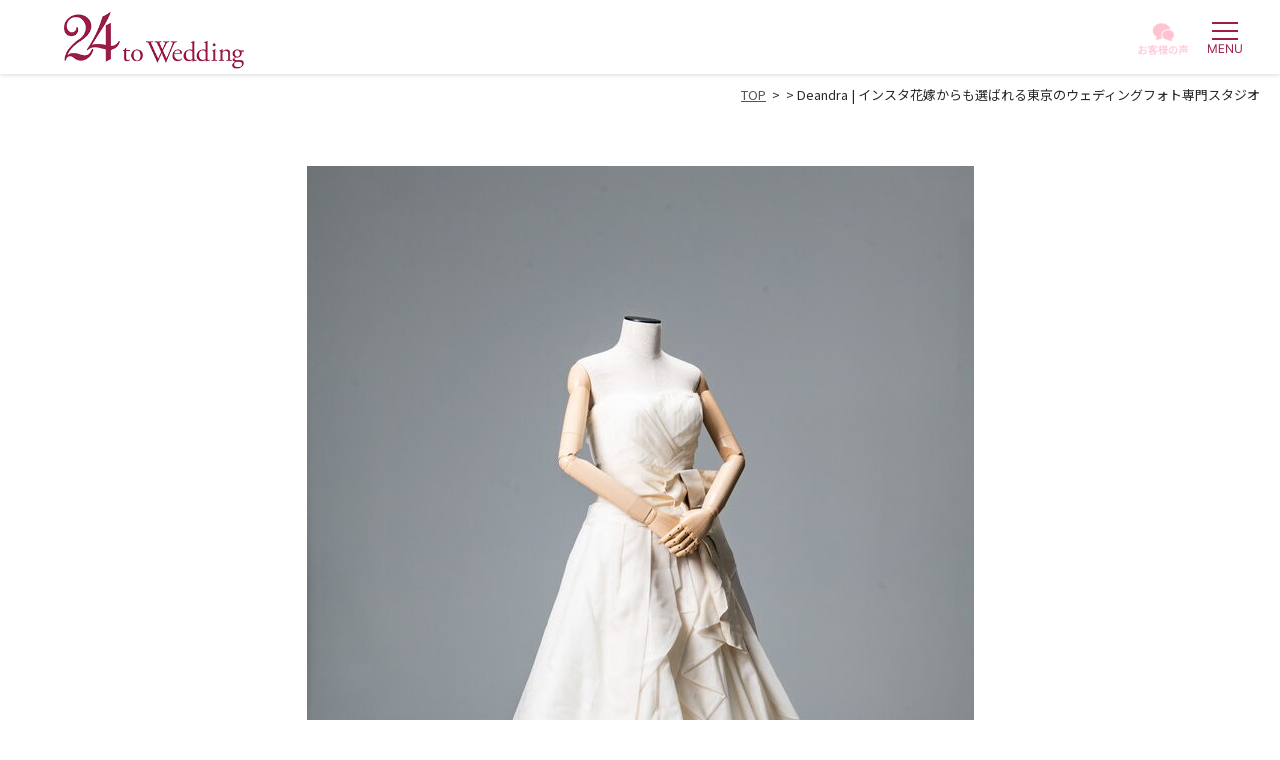

--- FILE ---
content_type: text/html; charset=UTF-8
request_url: https://24to.biz/dressanditem/deandra/
body_size: 58208
content:
<!DOCTYPE html>
<html lang="ja">

<head>
  <!-- Schema.org -->
  
  <!-- Description -->
            <meta name="description" content="シルク素材でサッシュベルトがアクセントのAラインドレス">
      
  <meta name="Keywords" content="結婚写真,前撮り,フォトウエディング,フォトスタジオ,24toWedding">
  <link rel="canonical" href="https://24to.biz">
  <meta name="viewport" content="width=device-width, initial-scale=1, minimum-scale=1, maximum-scale=1, user-scalable=yes">
      
  
  <link rel="icon" href="https://24to.biz/wp-content/uploads/2018/05/favicon-.png">
  <link rel="stylesheet" href="https://24to.biz/wp-content/themes/photostudio/css/base.css?date=2025042160130" media="screen, all" />
  <link rel="stylesheet" href="https://24to.biz/wp-content/themes/photostudio/css/component.css?date=20240609194234" media="screen, all" />
  <link rel="stylesheet" href="https://24to.biz/wp-content/themes/photostudio/css/uniq.css?date=2025120431306" media="screen, all" />
  <link rel="stylesheet" href="https://24to.biz/wp-content/themes/photostudio/css/style.css?date=20251217143059" media="screen, all" />
  <link rel="stylesheet" href="https://24to.biz/wp-content/themes/photostudio/css/font.css" media="screen" id="fontStyle" />
  <link rel="stylesheet" href="https://24to.biz/wp-content/themes/photostudio/lib/cmn_js/flexslider/flexslider.css" media="screen, all" />
      
  <link href="https://maxcdn.bootstrapcdn.com/font-awesome/4.7.0/css/font-awesome.min.css" rel="stylesheet" />
  <link rel="stylesheet" href="https://cdnjs.cloudflare.com/ajax/libs/drawer/3.2.2/css/drawer.min.css">
  <link rel="stylesheet" href="https://use.typekit.net/wsm1oov.css">

  <link rel="stylesheet" href="https://cdnjs.cloudflare.com/ajax/libs/photoswipe/5.3.8/photoswipe.min.css" />
  <link rel="stylesheet" href="https://unpkg.com/swiper@8/swiper-bundle.min.css" />
  
  
  <!-- Google Fonts -->
  <link rel="preconnect" href="https://fonts.googleapis.com">
  <link rel="preconnect" href="https://fonts.gstatic.com" crossorigin>
  <link href="https://fonts.googleapis.com/css2?family=Noto+Sans+JP:wght@100..900&display=swap" rel="stylesheet">
  <link href="https://fonts.googleapis.com/css2?family=Cinzel:wght@500&display=swap" rel="stylesheet">
  <link href="https://fonts.googleapis.com/css2?family=Pinyon+Script&display=swap" rel="stylesheet">
  <link href="https://fonts.googleapis.com/css2?family=Sawarabi+Mincho&display=swap" rel="stylesheet">
  <link href="https://fonts.googleapis.com/css2?family=Inter:wght@100..900&display=swap" rel="stylesheet">
  <link href="https://fonts.googleapis.com/css2?family=Allura&display=swap" rel="stylesheet">

  <script src="//ajax.googleapis.com/ajax/libs/jquery/2.1.1/jquery.min.js"></script>
  	<style>img:is([sizes="auto" i], [sizes^="auto," i]) { contain-intrinsic-size: 3000px 1500px }</style>
	
		<!-- All in One SEO 4.5.5 - aioseo.com -->
		<title>Deandra | インスタ花嫁からも選ばれる東京のウェディングフォト専門スタジオ</title>
		<meta name="description" content="シルク素材でサッシュベルトがアクセントのAラインドレス" />
		<meta name="robots" content="max-image-preview:large" />
		<link rel="canonical" href="https://24to.biz/dressanditem/deandra/" />
		<meta name="generator" content="All in One SEO (AIOSEO) 4.5.5" />
		<meta property="og:locale" content="ja_JP" />
		<meta property="og:site_name" content="インスタ花嫁からも選ばれる東京のウェディングフォト専門スタジオ | 24to Weddingは、東京のウェディングフォト・前撮り専門のスタジオです。ドラマチックな写真と豊富なロケーションで、あなたの一生の思い出を形にします。選び抜かれた美しい場所で、二人だけの特別な物語を最高の写真に残しましょう。" />
		<meta property="og:type" content="article" />
		<meta property="og:title" content="Deandra | インスタ花嫁からも選ばれる東京のウェディングフォト専門スタジオ" />
		<meta property="og:description" content="シルク素材でサッシュベルトがアクセントのAラインドレス" />
		<meta property="og:url" content="https://24to.biz/dressanditem/deandra/" />
		<meta property="article:published_time" content="2020-01-21T06:44:51+00:00" />
		<meta property="article:modified_time" content="2021-06-14T10:51:49+00:00" />
		<meta name="twitter:card" content="summary_large_image" />
		<meta name="twitter:title" content="Deandra | インスタ花嫁からも選ばれる東京のウェディングフォト専門スタジオ" />
		<meta name="twitter:description" content="シルク素材でサッシュベルトがアクセントのAラインドレス" />
		<script type="application/ld+json" class="aioseo-schema">
			{"@context":"https:\/\/schema.org","@graph":[{"@type":"BreadcrumbList","@id":"https:\/\/24to.biz\/dressanditem\/deandra\/#breadcrumblist","itemListElement":[{"@type":"ListItem","@id":"https:\/\/24to.biz\/#listItem","position":1,"name":"\u5bb6","item":"https:\/\/24to.biz\/","nextItem":"https:\/\/24to.biz\/dressanditem\/deandra\/#listItem"},{"@type":"ListItem","@id":"https:\/\/24to.biz\/dressanditem\/deandra\/#listItem","position":2,"name":"Deandra","previousItem":"https:\/\/24to.biz\/#listItem"}]},{"@type":"Organization","@id":"https:\/\/24to.biz\/#organization","name":"24to Wedding","url":"https:\/\/24to.biz\/","logo":{"@type":"ImageObject","url":"https:\/\/24to.biz\/wp-content\/uploads\/2024\/02\/logo_middlesize.png","@id":"https:\/\/24to.biz\/dressanditem\/deandra\/#organizationLogo","width":1024,"height":362},"image":{"@id":"https:\/\/24to.biz\/#organizationLogo"}},{"@type":"WebPage","@id":"https:\/\/24to.biz\/dressanditem\/deandra\/#webpage","url":"https:\/\/24to.biz\/dressanditem\/deandra\/","name":"Deandra | \u30a4\u30f3\u30b9\u30bf\u82b1\u5ac1\u304b\u3089\u3082\u9078\u3070\u308c\u308b\u6771\u4eac\u306e\u30a6\u30a7\u30c7\u30a3\u30f3\u30b0\u30d5\u30a9\u30c8\u5c02\u9580\u30b9\u30bf\u30b8\u30aa","description":"\u30b7\u30eb\u30af\u7d20\u6750\u3067\u30b5\u30c3\u30b7\u30e5\u30d9\u30eb\u30c8\u304c\u30a2\u30af\u30bb\u30f3\u30c8\u306eA\u30e9\u30a4\u30f3\u30c9\u30ec\u30b9","inLanguage":"ja","isPartOf":{"@id":"https:\/\/24to.biz\/#website"},"breadcrumb":{"@id":"https:\/\/24to.biz\/dressanditem\/deandra\/#breadcrumblist"},"image":{"@type":"ImageObject","url":"https:\/\/24to.biz\/wp-content\/uploads\/2020\/01\/24to-14-1.jpg","@id":"https:\/\/24to.biz\/dressanditem\/deandra\/#mainImage","width":667,"height":1000},"primaryImageOfPage":{"@id":"https:\/\/24to.biz\/dressanditem\/deandra\/#mainImage"},"datePublished":"2020-01-21T15:44:51+09:00","dateModified":"2021-06-14T19:51:49+09:00"},{"@type":"WebSite","@id":"https:\/\/24to.biz\/#website","url":"https:\/\/24to.biz\/","name":"24to Wedding","description":"24to Wedding\u306f\u3001\u6771\u4eac\u306e\u30a6\u30a7\u30c7\u30a3\u30f3\u30b0\u30d5\u30a9\u30c8\u30fb\u524d\u64ae\u308a\u5c02\u9580\u306e\u30b9\u30bf\u30b8\u30aa\u3067\u3059\u3002\u30c9\u30e9\u30de\u30c1\u30c3\u30af\u306a\u5199\u771f\u3068\u8c4a\u5bcc\u306a\u30ed\u30b1\u30fc\u30b7\u30e7\u30f3\u3067\u3001\u3042\u306a\u305f\u306e\u4e00\u751f\u306e\u601d\u3044\u51fa\u3092\u5f62\u306b\u3057\u307e\u3059\u3002\u9078\u3073\u629c\u304b\u308c\u305f\u7f8e\u3057\u3044\u5834\u6240\u3067\u3001\u4e8c\u4eba\u3060\u3051\u306e\u7279\u5225\u306a\u7269\u8a9e\u3092\u6700\u9ad8\u306e\u5199\u771f\u306b\u6b8b\u3057\u307e\u3057\u3087\u3046\u3002","inLanguage":"ja","publisher":{"@id":"https:\/\/24to.biz\/#organization"}}]}
		</script>
		<!-- All in One SEO -->


<!-- Google Tag Manager for WordPress by gtm4wp.com -->
<script data-cfasync="false" data-pagespeed-no-defer>
	var gtm4wp_datalayer_name = "dataLayer";
	var dataLayer = dataLayer || [];
</script>
<!-- End Google Tag Manager for WordPress by gtm4wp.com --><link rel='dns-prefetch' href='//webfonts.xserver.jp' />
<link rel='dns-prefetch' href='//code.jquery.com' />
<script type="text/javascript">
/* <![CDATA[ */
window._wpemojiSettings = {"baseUrl":"https:\/\/s.w.org\/images\/core\/emoji\/15.0.3\/72x72\/","ext":".png","svgUrl":"https:\/\/s.w.org\/images\/core\/emoji\/15.0.3\/svg\/","svgExt":".svg","source":{"concatemoji":"https:\/\/24to.biz\/wp-includes\/js\/wp-emoji-release.min.js?ver=6.7.4"}};
/*! This file is auto-generated */
!function(i,n){var o,s,e;function c(e){try{var t={supportTests:e,timestamp:(new Date).valueOf()};sessionStorage.setItem(o,JSON.stringify(t))}catch(e){}}function p(e,t,n){e.clearRect(0,0,e.canvas.width,e.canvas.height),e.fillText(t,0,0);var t=new Uint32Array(e.getImageData(0,0,e.canvas.width,e.canvas.height).data),r=(e.clearRect(0,0,e.canvas.width,e.canvas.height),e.fillText(n,0,0),new Uint32Array(e.getImageData(0,0,e.canvas.width,e.canvas.height).data));return t.every(function(e,t){return e===r[t]})}function u(e,t,n){switch(t){case"flag":return n(e,"\ud83c\udff3\ufe0f\u200d\u26a7\ufe0f","\ud83c\udff3\ufe0f\u200b\u26a7\ufe0f")?!1:!n(e,"\ud83c\uddfa\ud83c\uddf3","\ud83c\uddfa\u200b\ud83c\uddf3")&&!n(e,"\ud83c\udff4\udb40\udc67\udb40\udc62\udb40\udc65\udb40\udc6e\udb40\udc67\udb40\udc7f","\ud83c\udff4\u200b\udb40\udc67\u200b\udb40\udc62\u200b\udb40\udc65\u200b\udb40\udc6e\u200b\udb40\udc67\u200b\udb40\udc7f");case"emoji":return!n(e,"\ud83d\udc26\u200d\u2b1b","\ud83d\udc26\u200b\u2b1b")}return!1}function f(e,t,n){var r="undefined"!=typeof WorkerGlobalScope&&self instanceof WorkerGlobalScope?new OffscreenCanvas(300,150):i.createElement("canvas"),a=r.getContext("2d",{willReadFrequently:!0}),o=(a.textBaseline="top",a.font="600 32px Arial",{});return e.forEach(function(e){o[e]=t(a,e,n)}),o}function t(e){var t=i.createElement("script");t.src=e,t.defer=!0,i.head.appendChild(t)}"undefined"!=typeof Promise&&(o="wpEmojiSettingsSupports",s=["flag","emoji"],n.supports={everything:!0,everythingExceptFlag:!0},e=new Promise(function(e){i.addEventListener("DOMContentLoaded",e,{once:!0})}),new Promise(function(t){var n=function(){try{var e=JSON.parse(sessionStorage.getItem(o));if("object"==typeof e&&"number"==typeof e.timestamp&&(new Date).valueOf()<e.timestamp+604800&&"object"==typeof e.supportTests)return e.supportTests}catch(e){}return null}();if(!n){if("undefined"!=typeof Worker&&"undefined"!=typeof OffscreenCanvas&&"undefined"!=typeof URL&&URL.createObjectURL&&"undefined"!=typeof Blob)try{var e="postMessage("+f.toString()+"("+[JSON.stringify(s),u.toString(),p.toString()].join(",")+"));",r=new Blob([e],{type:"text/javascript"}),a=new Worker(URL.createObjectURL(r),{name:"wpTestEmojiSupports"});return void(a.onmessage=function(e){c(n=e.data),a.terminate(),t(n)})}catch(e){}c(n=f(s,u,p))}t(n)}).then(function(e){for(var t in e)n.supports[t]=e[t],n.supports.everything=n.supports.everything&&n.supports[t],"flag"!==t&&(n.supports.everythingExceptFlag=n.supports.everythingExceptFlag&&n.supports[t]);n.supports.everythingExceptFlag=n.supports.everythingExceptFlag&&!n.supports.flag,n.DOMReady=!1,n.readyCallback=function(){n.DOMReady=!0}}).then(function(){return e}).then(function(){var e;n.supports.everything||(n.readyCallback(),(e=n.source||{}).concatemoji?t(e.concatemoji):e.wpemoji&&e.twemoji&&(t(e.twemoji),t(e.wpemoji)))}))}((window,document),window._wpemojiSettings);
/* ]]> */
</script>
<link rel='stylesheet' id='pt-cv-public-style-css' href='https://24to.biz/wp-content/plugins/content-views-query-and-display-post-page/public/assets/css/cv.css?ver=3.1.0' type='text/css' media='all' />
<link rel='stylesheet' id='sbi_styles-css' href='https://24to.biz/wp-content/plugins/instagram-feed-pro/css/sbi-styles.min.css?ver=6.5.1' type='text/css' media='all' />
<style id='wp-emoji-styles-inline-css' type='text/css'>

	img.wp-smiley, img.emoji {
		display: inline !important;
		border: none !important;
		box-shadow: none !important;
		height: 1em !important;
		width: 1em !important;
		margin: 0 0.07em !important;
		vertical-align: -0.1em !important;
		background: none !important;
		padding: 0 !important;
	}
</style>
<link rel='stylesheet' id='wp-block-library-css' href='https://24to.biz/wp-includes/css/dist/block-library/style.min.css?ver=6.7.4' type='text/css' media='all' />
<style id='classic-theme-styles-inline-css' type='text/css'>
/*! This file is auto-generated */
.wp-block-button__link{color:#fff;background-color:#32373c;border-radius:9999px;box-shadow:none;text-decoration:none;padding:calc(.667em + 2px) calc(1.333em + 2px);font-size:1.125em}.wp-block-file__button{background:#32373c;color:#fff;text-decoration:none}
</style>
<style id='global-styles-inline-css' type='text/css'>
:root{--wp--preset--aspect-ratio--square: 1;--wp--preset--aspect-ratio--4-3: 4/3;--wp--preset--aspect-ratio--3-4: 3/4;--wp--preset--aspect-ratio--3-2: 3/2;--wp--preset--aspect-ratio--2-3: 2/3;--wp--preset--aspect-ratio--16-9: 16/9;--wp--preset--aspect-ratio--9-16: 9/16;--wp--preset--color--black: #000000;--wp--preset--color--cyan-bluish-gray: #abb8c3;--wp--preset--color--white: #ffffff;--wp--preset--color--pale-pink: #f78da7;--wp--preset--color--vivid-red: #cf2e2e;--wp--preset--color--luminous-vivid-orange: #ff6900;--wp--preset--color--luminous-vivid-amber: #fcb900;--wp--preset--color--light-green-cyan: #7bdcb5;--wp--preset--color--vivid-green-cyan: #00d084;--wp--preset--color--pale-cyan-blue: #8ed1fc;--wp--preset--color--vivid-cyan-blue: #0693e3;--wp--preset--color--vivid-purple: #9b51e0;--wp--preset--gradient--vivid-cyan-blue-to-vivid-purple: linear-gradient(135deg,rgba(6,147,227,1) 0%,rgb(155,81,224) 100%);--wp--preset--gradient--light-green-cyan-to-vivid-green-cyan: linear-gradient(135deg,rgb(122,220,180) 0%,rgb(0,208,130) 100%);--wp--preset--gradient--luminous-vivid-amber-to-luminous-vivid-orange: linear-gradient(135deg,rgba(252,185,0,1) 0%,rgba(255,105,0,1) 100%);--wp--preset--gradient--luminous-vivid-orange-to-vivid-red: linear-gradient(135deg,rgba(255,105,0,1) 0%,rgb(207,46,46) 100%);--wp--preset--gradient--very-light-gray-to-cyan-bluish-gray: linear-gradient(135deg,rgb(238,238,238) 0%,rgb(169,184,195) 100%);--wp--preset--gradient--cool-to-warm-spectrum: linear-gradient(135deg,rgb(74,234,220) 0%,rgb(151,120,209) 20%,rgb(207,42,186) 40%,rgb(238,44,130) 60%,rgb(251,105,98) 80%,rgb(254,248,76) 100%);--wp--preset--gradient--blush-light-purple: linear-gradient(135deg,rgb(255,206,236) 0%,rgb(152,150,240) 100%);--wp--preset--gradient--blush-bordeaux: linear-gradient(135deg,rgb(254,205,165) 0%,rgb(254,45,45) 50%,rgb(107,0,62) 100%);--wp--preset--gradient--luminous-dusk: linear-gradient(135deg,rgb(255,203,112) 0%,rgb(199,81,192) 50%,rgb(65,88,208) 100%);--wp--preset--gradient--pale-ocean: linear-gradient(135deg,rgb(255,245,203) 0%,rgb(182,227,212) 50%,rgb(51,167,181) 100%);--wp--preset--gradient--electric-grass: linear-gradient(135deg,rgb(202,248,128) 0%,rgb(113,206,126) 100%);--wp--preset--gradient--midnight: linear-gradient(135deg,rgb(2,3,129) 0%,rgb(40,116,252) 100%);--wp--preset--font-size--small: 13px;--wp--preset--font-size--medium: 20px;--wp--preset--font-size--large: 36px;--wp--preset--font-size--x-large: 42px;--wp--preset--spacing--20: 0.44rem;--wp--preset--spacing--30: 0.67rem;--wp--preset--spacing--40: 1rem;--wp--preset--spacing--50: 1.5rem;--wp--preset--spacing--60: 2.25rem;--wp--preset--spacing--70: 3.38rem;--wp--preset--spacing--80: 5.06rem;--wp--preset--shadow--natural: 6px 6px 9px rgba(0, 0, 0, 0.2);--wp--preset--shadow--deep: 12px 12px 50px rgba(0, 0, 0, 0.4);--wp--preset--shadow--sharp: 6px 6px 0px rgba(0, 0, 0, 0.2);--wp--preset--shadow--outlined: 6px 6px 0px -3px rgba(255, 255, 255, 1), 6px 6px rgba(0, 0, 0, 1);--wp--preset--shadow--crisp: 6px 6px 0px rgba(0, 0, 0, 1);}:where(.is-layout-flex){gap: 0.5em;}:where(.is-layout-grid){gap: 0.5em;}body .is-layout-flex{display: flex;}.is-layout-flex{flex-wrap: wrap;align-items: center;}.is-layout-flex > :is(*, div){margin: 0;}body .is-layout-grid{display: grid;}.is-layout-grid > :is(*, div){margin: 0;}:where(.wp-block-columns.is-layout-flex){gap: 2em;}:where(.wp-block-columns.is-layout-grid){gap: 2em;}:where(.wp-block-post-template.is-layout-flex){gap: 1.25em;}:where(.wp-block-post-template.is-layout-grid){gap: 1.25em;}.has-black-color{color: var(--wp--preset--color--black) !important;}.has-cyan-bluish-gray-color{color: var(--wp--preset--color--cyan-bluish-gray) !important;}.has-white-color{color: var(--wp--preset--color--white) !important;}.has-pale-pink-color{color: var(--wp--preset--color--pale-pink) !important;}.has-vivid-red-color{color: var(--wp--preset--color--vivid-red) !important;}.has-luminous-vivid-orange-color{color: var(--wp--preset--color--luminous-vivid-orange) !important;}.has-luminous-vivid-amber-color{color: var(--wp--preset--color--luminous-vivid-amber) !important;}.has-light-green-cyan-color{color: var(--wp--preset--color--light-green-cyan) !important;}.has-vivid-green-cyan-color{color: var(--wp--preset--color--vivid-green-cyan) !important;}.has-pale-cyan-blue-color{color: var(--wp--preset--color--pale-cyan-blue) !important;}.has-vivid-cyan-blue-color{color: var(--wp--preset--color--vivid-cyan-blue) !important;}.has-vivid-purple-color{color: var(--wp--preset--color--vivid-purple) !important;}.has-black-background-color{background-color: var(--wp--preset--color--black) !important;}.has-cyan-bluish-gray-background-color{background-color: var(--wp--preset--color--cyan-bluish-gray) !important;}.has-white-background-color{background-color: var(--wp--preset--color--white) !important;}.has-pale-pink-background-color{background-color: var(--wp--preset--color--pale-pink) !important;}.has-vivid-red-background-color{background-color: var(--wp--preset--color--vivid-red) !important;}.has-luminous-vivid-orange-background-color{background-color: var(--wp--preset--color--luminous-vivid-orange) !important;}.has-luminous-vivid-amber-background-color{background-color: var(--wp--preset--color--luminous-vivid-amber) !important;}.has-light-green-cyan-background-color{background-color: var(--wp--preset--color--light-green-cyan) !important;}.has-vivid-green-cyan-background-color{background-color: var(--wp--preset--color--vivid-green-cyan) !important;}.has-pale-cyan-blue-background-color{background-color: var(--wp--preset--color--pale-cyan-blue) !important;}.has-vivid-cyan-blue-background-color{background-color: var(--wp--preset--color--vivid-cyan-blue) !important;}.has-vivid-purple-background-color{background-color: var(--wp--preset--color--vivid-purple) !important;}.has-black-border-color{border-color: var(--wp--preset--color--black) !important;}.has-cyan-bluish-gray-border-color{border-color: var(--wp--preset--color--cyan-bluish-gray) !important;}.has-white-border-color{border-color: var(--wp--preset--color--white) !important;}.has-pale-pink-border-color{border-color: var(--wp--preset--color--pale-pink) !important;}.has-vivid-red-border-color{border-color: var(--wp--preset--color--vivid-red) !important;}.has-luminous-vivid-orange-border-color{border-color: var(--wp--preset--color--luminous-vivid-orange) !important;}.has-luminous-vivid-amber-border-color{border-color: var(--wp--preset--color--luminous-vivid-amber) !important;}.has-light-green-cyan-border-color{border-color: var(--wp--preset--color--light-green-cyan) !important;}.has-vivid-green-cyan-border-color{border-color: var(--wp--preset--color--vivid-green-cyan) !important;}.has-pale-cyan-blue-border-color{border-color: var(--wp--preset--color--pale-cyan-blue) !important;}.has-vivid-cyan-blue-border-color{border-color: var(--wp--preset--color--vivid-cyan-blue) !important;}.has-vivid-purple-border-color{border-color: var(--wp--preset--color--vivid-purple) !important;}.has-vivid-cyan-blue-to-vivid-purple-gradient-background{background: var(--wp--preset--gradient--vivid-cyan-blue-to-vivid-purple) !important;}.has-light-green-cyan-to-vivid-green-cyan-gradient-background{background: var(--wp--preset--gradient--light-green-cyan-to-vivid-green-cyan) !important;}.has-luminous-vivid-amber-to-luminous-vivid-orange-gradient-background{background: var(--wp--preset--gradient--luminous-vivid-amber-to-luminous-vivid-orange) !important;}.has-luminous-vivid-orange-to-vivid-red-gradient-background{background: var(--wp--preset--gradient--luminous-vivid-orange-to-vivid-red) !important;}.has-very-light-gray-to-cyan-bluish-gray-gradient-background{background: var(--wp--preset--gradient--very-light-gray-to-cyan-bluish-gray) !important;}.has-cool-to-warm-spectrum-gradient-background{background: var(--wp--preset--gradient--cool-to-warm-spectrum) !important;}.has-blush-light-purple-gradient-background{background: var(--wp--preset--gradient--blush-light-purple) !important;}.has-blush-bordeaux-gradient-background{background: var(--wp--preset--gradient--blush-bordeaux) !important;}.has-luminous-dusk-gradient-background{background: var(--wp--preset--gradient--luminous-dusk) !important;}.has-pale-ocean-gradient-background{background: var(--wp--preset--gradient--pale-ocean) !important;}.has-electric-grass-gradient-background{background: var(--wp--preset--gradient--electric-grass) !important;}.has-midnight-gradient-background{background: var(--wp--preset--gradient--midnight) !important;}.has-small-font-size{font-size: var(--wp--preset--font-size--small) !important;}.has-medium-font-size{font-size: var(--wp--preset--font-size--medium) !important;}.has-large-font-size{font-size: var(--wp--preset--font-size--large) !important;}.has-x-large-font-size{font-size: var(--wp--preset--font-size--x-large) !important;}
:where(.wp-block-post-template.is-layout-flex){gap: 1.25em;}:where(.wp-block-post-template.is-layout-grid){gap: 1.25em;}
:where(.wp-block-columns.is-layout-flex){gap: 2em;}:where(.wp-block-columns.is-layout-grid){gap: 2em;}
:root :where(.wp-block-pullquote){font-size: 1.5em;line-height: 1.6;}
</style>
<link rel='stylesheet' id='contact-form-7-css' href='https://24to.biz/wp-content/plugins/contact-form-7/includes/css/styles.css?ver=6.0.2' type='text/css' media='all' />
<link rel='stylesheet' id='foobox-free-min-css' href='https://24to.biz/wp-content/plugins/foobox-image-lightbox/free/css/foobox.free.min.css?ver=2.7.27' type='text/css' media='all' />
<script type="text/javascript" src="https://code.jquery.com/jquery-3.5.1.min.js?ver=3.5.1" id="jquery-js"></script>
<script type="text/javascript" src="//webfonts.xserver.jp/js/xserverv3.js?fadein=0&amp;ver=2.0.8" id="typesquare_std-js"></script>
<script type="text/javascript" src="https://24to.biz/wp-content/themes/photostudio/js/headerMenu.js?ver=1" id="headerMenu-js"></script>
<script type="text/javascript" src="https://24to.biz/wp-content/themes/photostudio/js/muteBtn.js?ver=1" id="muteBtn-js"></script>
<script type="text/javascript" src="https://24to.biz/wp-content/themes/photostudio/js/tabs.js?ver=1" id="tabs-js"></script>
<script type="text/javascript" id="foobox-free-min-js-before">
/* <![CDATA[ */
/* Run FooBox FREE (v2.7.27) */
var FOOBOX = window.FOOBOX = {
	ready: true,
	disableOthers: false,
	o: {wordpress: { enabled: true }, countMessage:'image %index of %total', captions: { dataTitle: ["captionTitle","title"], dataDesc: ["captionDesc","description"] }, excludes:'.fbx-link,.nofoobox,.nolightbox,a[href*="pinterest.com/pin/create/button/"]', affiliate : { enabled: false }},
	selectors: [
		".foogallery-container.foogallery-lightbox-foobox", ".foogallery-container.foogallery-lightbox-foobox-free", ".gallery", ".wp-block-gallery", ".wp-caption", ".wp-block-image", "a:has(img[class*=wp-image-])", ".foobox"
	],
	pre: function( $ ){
		// Custom JavaScript (Pre)
		
	},
	post: function( $ ){
		// Custom JavaScript (Post)
		
		// Custom Captions Code
		
	},
	custom: function( $ ){
		// Custom Extra JS
		
	}
};
/* ]]> */
</script>
<script type="text/javascript" src="https://24to.biz/wp-content/plugins/foobox-image-lightbox/free/js/foobox.free.min.js?ver=2.7.27" id="foobox-free-min-js"></script>
<link rel="https://api.w.org/" href="https://24to.biz/wp-json/" /><link rel="alternate" title="JSON" type="application/json" href="https://24to.biz/wp-json/wp/v2/dressanditem/3817" /><link rel="EditURI" type="application/rsd+xml" title="RSD" href="https://24to.biz/xmlrpc.php?rsd" />
<meta name="generator" content="WordPress 6.7.4" />
<link rel='shortlink' href='https://24to.biz/?p=3817' />
<link rel="alternate" title="oEmbed (JSON)" type="application/json+oembed" href="https://24to.biz/wp-json/oembed/1.0/embed?url=https%3A%2F%2F24to.biz%2Fdressanditem%2Fdeandra%2F" />
<link rel="alternate" title="oEmbed (XML)" type="text/xml+oembed" href="https://24to.biz/wp-json/oembed/1.0/embed?url=https%3A%2F%2F24to.biz%2Fdressanditem%2Fdeandra%2F&#038;format=xml" />

<!-- Google Tag Manager for WordPress by gtm4wp.com -->
<!-- GTM Container placement set to automatic -->
<script data-cfasync="false" data-pagespeed-no-defer>
	var dataLayer_content = {"pagePostType":"dressanditem","pagePostType2":"single-dressanditem","pagePostAuthor":"futaba"};
	dataLayer.push( dataLayer_content );
</script>
<script data-cfasync="false">
(function(w,d,s,l,i){w[l]=w[l]||[];w[l].push({'gtm.start':
new Date().getTime(),event:'gtm.js'});var f=d.getElementsByTagName(s)[0],
j=d.createElement(s),dl=l!='dataLayer'?'&l='+l:'';j.async=true;j.src=
'//www.googletagmanager.com/gtm.js?id='+i+dl;f.parentNode.insertBefore(j,f);
})(window,document,'script','dataLayer','GTM-5PLK6R2P');
</script>
<!-- End Google Tag Manager for WordPress by gtm4wp.com --><noscript><style>.lazyload[data-src]{display:none !important;}</style></noscript><style>.lazyload{background-image:none !important;}.lazyload:before{background-image:none !important;}</style><!-- start Simple Custom CSS and JS -->
<style type="text/css">
.jdress{
	display:none;
}
</style>
<!-- end Simple Custom CSS and JS -->
<!-- start Simple Custom CSS and JS -->
<style type="text/css">
div.foogallery{
		display:grid;
		grid-template-columns: 16.67% 16.67% 16.67% 16.67% 16.67% 16.67%;

}

	.w90{
		width:100%!important;
	}

.fbx-light{
	background-color:rgba(0,0,0,0.9);
}

@media screen and (max-width:680px){
	


	div.foogallery{
		display:grid;
		grid-template-columns:repeat(3, 2fr);
	}

	.foogallery > .fg-item:first-child{
		grid-row:span 2;
		grid-column:span 2;
	}

	.foogallery > .fg-item:nth-child(5){
		grid-row:span 2;
		grid-column:span 2;
	}

	.foogallery > .fg-item:nth-child(7){
		grid-row:span 2;
		grid-column:span 2;
	}
	/* 左右ガーター幅を現在の写真間の空白と同じ細さに */
	section.plan{
		width:100%;
		margin:0;
	}
	.w90{
		width:100%!important;
	}
	
/*  挙式ページのスタイル*/
	.customer_imgContent{
		width:100%;
		margin:0;
		
	}
	/* ギャラリーページのスタイル	 */
	.w1000-90percent{
				width:100%;
		margin:0;

		
	}

}

</style>
<!-- end Simple Custom CSS and JS -->
<!-- start Simple Custom CSS and JS -->
<style type="text/css">
.fbx-light .fbx-close{
	background:none;
	color:#fff!important;
}

.fbx-modal.fbx-phone.fbx-portrait .fbx-close{
	left:90%;
	width:20px;
}

@media screen and (max-width:680px){
	
	.fbx-next, .fbx-prev{
/* 		display:none; */
	}

}

</style>
<!-- end Simple Custom CSS and JS -->
<!-- start Simple Custom CSS and JS -->
<style type="text/css">
.fg-paging-container ul.fg-pages {
  display: -webkit-box;
  display: -ms-flexbox;
  display: flex;
  -ms-flex-wrap: no-wrap;
      flex-wrap: no-wrap;
          justify-content: center;
  padding: 0 100px;
}

li.fg-page-item {
  margin: 0 10px;
  font-size: 16px;
  width: 40px;
  height: 40px;
  line-height: 40px;
  border: 1px solid #888;
}

li.fg-page-item.fg-page-button {
  width: 80px;
	min-width:60px;
}

.fg-page-prev a.fg-page-link{
	content:'';
}


.fg-page-prev a.fg-page-link::after{
	color:#333;
	content:'前へ';
}

.fg-disabled.fg-page-prev a.fg-page-link::after, .fg-disabled.fg-page-next a.fg-page-link::before{
	color:#aaa;
}

.fg-disabled{
	background-color:#eee;
}

li.fg-selected{
	background-color:#333;
	color:#fff;
}

li.fg-page-item.fg-visible a{
	padding:10px 15px; 
} 

.fg-page-next a.fg-page-link::before{
	color:#333;
	content:'次へ';
}

.fg-paging-container .fg-page-item a.fg-page-link{
	margin:0;
	padding:0;
	display:block;
	border-radius:0;
	font-size:16px;
	height:38px;
	line-height:38px;
	min-width:0;
		border:0;

}

.fg-paging-container.fg-light .fg-page-item.fg-selected .fg-page-link{
	background:#333;
	color:#fff;
}

.fg-page-prev a.fg-page-link, .fg-page-next a.fg-page-link{
	color:rgba(0,0,0,0);
}

.fg-paging-container.fg-light .fg-page-item.fg-page-prev a.fg-page-link, .fg-paging-container.fg-light .fg-page-item.fg-page-next a.fg-page-link
{
	color:rgba(0,0,0,0);
}

/* ギャラリーページ */
/* Day */
	#foogallery-gallery-102_paging-bottom.fg-paging-container ul.fg-pages li.fg-page-item.fg-page-button.fg-page-prev-more{
		width:30px;
		min-width:0;
	}
	#foogallery-gallery-102_paging-bottom.fg-paging-container ul.fg-pages li.fg-page-item.fg-page-button.fg-page-next-more{
		width:30px;
		min-width:0;
	}
	#foogallery-gallery-102_paging-bottom li.fg-page-item{
		margin:0 1px;
	}

/* Night */
	#foogallery-gallery-108_paging-bottom.fg-paging-container ul.fg-pages li.fg-page-item.fg-page-button.fg-page-prev-more{
		width:30px;
		min-width:0;
	}
	#foogallery-gallery-108_paging-bottom.fg-paging-container ul.fg-pages li.fg-page-item.fg-page-button.fg-page-next-more{
		width:30px;
		min-width:0;
	}
	#foogallery-gallery-108_paging-bottom li.fg-page-item{
		margin:0 1px;
	}

/* Twilight */
	#foogallery-gallery-109_paging-bottom.fg-paging-container ul.fg-pages li.fg-page-item.fg-page-button.fg-page-prev-more{
		width:30px;
		min-width:0;
	}
	#foogallery-gallery-109_paging-bottom.fg-paging-container ul.fg-pages li.fg-page-item.fg-page-button.fg-page-next-more{
		width:30px;
		min-width:0;
	}
	#foogallery-gallery-109_paging-bottom li.fg-page-item{
		margin:0 1px;
	}

/* National Museum */
	#foogallery-gallery-4769_paging-bottom.fg-paging-container ul.fg-pages li.fg-page-item.fg-page-button.fg-page-prev-more{
		width:30px;
		min-width:0;
	}
	#foogallery-gallery-4769_paging-bottom.fg-paging-container ul.fg-pages li.fg-page-item.fg-page-button.fg-page-next-more{
		width:30px;
		min-width:0;
	}
	#foogallery-gallery-4769_paging-bottom li.fg-page-item{
		margin:0 1px;
	}

/* Studio */
	#foogallery-gallery-110_paging-bottom.fg-paging-container ul.fg-pages li.fg-page-item.fg-page-button.fg-page-prev-more{
		width:30px;
		min-width:0;
	}
	#foogallery-gallery-110_paging-bottom.fg-paging-container ul.fg-pages li.fg-page-item.fg-page-button.fg-page-next-more{
		width:30px;
		min-width:0;
	}
	#foogallery-gallery-110_paging-bottom li.fg-page-item{
		margin:0 1px;
	}

/* Wedding Party */
	#foogallery-gallery-422_paging-bottom.fg-paging-container ul.fg-pages li.fg-page-item.fg-page-button.fg-page-prev-more{
		width:30px;
		min-width:0;
	}
	#foogallery-gallery-422_paging-bottom.fg-paging-container ul.fg-pages li.fg-page-item.fg-page-button.fg-page-next-more{
		width:30px;
		min-width:0;
	}
	#foogallery-gallery-422_paging-bottom li.fg-page-item{
		margin:0 1px;
	}

/* Okinawa */
	#foogallery-gallery-2614_paging-bottom.fg-paging-container ul.fg-pages li.fg-page-item.fg-page-button.fg-page-prev-more{
		width:30px;
		min-width:0;
	}
	#foogallery-gallery-2614_paging-bottom.fg-paging-container ul.fg-pages li.fg-page-item.fg-page-button.fg-page-next-more{
		width:30px;
		min-width:0;
	}
	#foogallery-gallery-2614_paging-bottom li.fg-page-item{
		margin:0 1px;
	}

/* Hawaii */
	#foogallery-gallery-445_paging-bottom.fg-paging-container ul.fg-pages li.fg-page-item.fg-page-button.fg-page-prev-more{
		width:30px;
		min-width:0;
	}
	#foogallery-gallery-445_paging-bottom.fg-paging-container ul.fg-pages li.fg-page-item.fg-page-button.fg-page-next-more{
		width:30px;
		min-width:0;
	}
	#foogallery-gallery-445_paging-bottom li.fg-page-item{
		margin:0 1px;
	}

/* Paris */
	#foogallery-gallery-448_paging-bottom.fg-paging-container ul.fg-pages li.fg-page-item.fg-page-button.fg-page-prev-more{
		width:30px;
		min-width:0;
	}
	#foogallery-gallery-448_paging-bottom.fg-paging-container ul.fg-pages li.fg-page-item.fg-page-button.fg-page-next-more{
		width:30px;
		min-width:0;
	}
	#foogallery-gallery-448_paging-bottom li.fg-page-item{
		margin:0 1px;
	}


@media screen and (max-width:680px){
	.fg-paging-container ul.fg-pages{
			padding:0 10px;
		}
	
	/* 国立博物館処理 */
		#foogallery-gallery-4769_paging-bottom.fg-paging-container ul.fg-pages li.fg-page-item.fg-page-button.fg-page-prev-more{
			width:30px;
			min-width:0;
		}

		#foogallery-gallery-4769_paging-bottom.fg-paging-container ul.fg-pages li.fg-page-item.fg-page-button.fg-page-next-more{
			width:30px;
			min-width:0;
		}
	
	#foogallery-gallery-4769_paging-bottom li.fg-page-item{
		margin:0 1px;
	}
	
	/* 	DayNightプラン処理 */
		#foogallery-gallery-1155_paging-bottom li.fg-page-item{
		margin:0 1px;
	}

	/* 	1日周遊 */
		#foogallery-gallery-1163_paging-bottom.fg-paging-container ul.fg-pages li.fg-page-item.fg-page-button.fg-page-prev-more{
		width:30px;
		min-width:0;
		}
		#foogallery-gallery-1163_paging-bottom.fg-paging-container ul.fg-pages li.fg-page-item.fg-page-button.fg-page-next-more{
		width:30px;
		min-width:0;
		}
		#foogallery-gallery-1163_paging-bottom li.fg-page-item{
		margin:0 1px;
		}
	
	/* 挙式ページ */
		#foogallery-gallery-540_paging-bottom li.fg-page-item{
		margin:0 1px;
		}

		#foogallery-gallery-1140_paging-bottom li.fg-page-item{
			margin:0 1px;
		}
}



</style>
<!-- end Simple Custom CSS and JS -->
<link rel="icon" href="https://24to.biz/wp-content/uploads/2021/08/cropped-favicon-32x32.png" sizes="32x32" />
<link rel="icon" href="https://24to.biz/wp-content/uploads/2021/08/cropped-favicon-192x192.png" sizes="192x192" />
<link rel="apple-touch-icon" href="https://24to.biz/wp-content/uploads/2021/08/cropped-favicon-180x180.png" />
<meta name="msapplication-TileImage" content="https://24to.biz/wp-content/uploads/2021/08/cropped-favicon-270x270.png" />
  <meta name="google-site-verification" content="KGOCmKfSQOP-6dbTbMM969mVpvDSR6UUqcZu2m-UA3w" />
</head>

<body class="">
  <header class="scrolled">
    <div class="h-container">
      <div class="logo-wrap">
        <a href="https://24to.biz">
          <img src="[data-uri]" width="180" height="57" alt="" data-src="https://24to.biz/wp-content/themes/photostudio/img/commons/img_logo.png" decoding="async" class="lazyload"><noscript><img src="https://24to.biz/wp-content/themes/photostudio/img/commons/img_logo.png" width="180" height="57" alt="" data-eio="l"></noscript>
        </a>
      </div>

      <div class="btn-wrap">
        <div class="review-link">
          <a href="https://search.google.com/local/reviews?placeid=ChIJZWhK-WiRGGARuody9pcYMWY" target="_blank" rel="noopener noreferrer">
            <img src="[data-uri]" width="52" height="52" alt="" data-src="https://24to.biz/wp-content/themes/photostudio/img/commons/icon_voice2.png" decoding="async" class="lazyload"><noscript><img src="https://24to.biz/wp-content/themes/photostudio/img/commons/icon_voice2.png" width="52" height="52" alt="" data-eio="l"></noscript>
          </a>
        </div>
        <div class="hamburger-btn" aria-expanded="false" aria-controls="global-nav">
          <img class="hamburger-icon lazyload"
               src="[data-uri]"
               width="42" height="48"
               alt="メニューを開く"
               data-open="https://24to.biz/wp-content/themes/photostudio/img/commons/icon_hum_sp.png"
               data-close="https://24to.biz/wp-content/themes/photostudio/img/commons/icon_close.png" data-src="https://24to.biz/wp-content/themes/photostudio/img/commons/icon_hum_sp.png" decoding="async"><noscript><img class="hamburger-icon"
               src="https://24to.biz/wp-content/themes/photostudio/img/commons/icon_hum_sp.png"
               width="42" height="48"
               alt="メニューを開く"
               data-open="https://24to.biz/wp-content/themes/photostudio/img/commons/icon_hum_sp.png"
               data-close="https://24to.biz/wp-content/themes/photostudio/img/commons/icon_close.png" data-eio="l"></noscript>
        </div>
      </div>

      <div class="hamburger-menu">
        <div class="sub-logo-wrap">
          <a href="https://24to.biz">
            <img src="[data-uri]" width="150" height="53" alt="" data-src="https://24to.biz/wp-content/themes/photostudio/img/commons/img_logo_copy_b.png" decoding="async" class="lazyload"><noscript><img src="https://24to.biz/wp-content/themes/photostudio/img/commons/img_logo_copy_b.png" width="150" height="53" alt="" data-eio="l"></noscript>
            <p>Tokyo / Asakusabashi</p>
          </a>
        </div>
                  <div id="block-7" class="menu-widget widget_block"><p class="title-gentei">期間限定撮影</p>
<a href="/plan/kawazuzakura/" class="box">
<p>【2月・3月限定】冬の河津桜プラン</p>
<span>
<img decoding="async" src="[data-uri]" data-src="/wp-content/themes/photostudio/img/icon-clander.svg" class="lazyload"><noscript><img decoding="async" src="/wp-content/themes/photostudio/img/icon-clander.svg" data-eio="l"></noscript>
2026/2/26(Thu)〜3/2(Mon)
</span>
</a></div>                <div class="side-menu-wrap">
          <div class="toggle-item">
            <span class="toggle-header"><span class="toggle-header-title">LOCATION</span><span class="toggle-header-rubi">洋装ロケーション</span></span>
            <ul class="toggle-body">
              <li><a href="https://24to.biz/plan/tokyostationplan">東京駅</a></li>
              <li><a href="https://24to.biz/plan/tokyotowerplan">東京タワー</a></li>
              <li><a href="https://24to.biz/plan/yokohamaplan">横浜みなとみらい</a></li>
              <li><a href="https://24to.biz/plan/osanbashiplan">大桟橋</a></li>
              <li><a href="https://24to.biz/plan/mitsubishiplan">三菱一号館・丸の内</a></li>
              <li><a href="https://24to.biz/plan/nihonbashiplan">日本橋</a></li>
              <li><a href="https://24to.biz/plan/mizumotoparkplan">水元公園</a></li>
              <li><a href="https://24to.biz/plan/shonanplan">湘南</a></li>
              <li><a href="https://24to.biz/plan/odaibaplan">お台場</a></li>
              <li><a href="https://24to.biz/plan/jogashimaplan">城ヶ島</a></li>
              <li><a href="https://24to.biz/plan/daynightplan">Day Night Plan</a></li>
              <li><a href="https://24to.biz/plan/1dayoriginalplan">1日周遊</a></li>
            </ul>
          </div>
          
          <div class="toggle-item">
            <span class="toggle-header"><span class="toggle-header-title">PRIVATE VENUE</span><span class="toggle-header-rubi">館内ロケーション</span></span>
            <ul class="toggle-body">
              <li><a href="https://24to.biz/plan/chapel-plan">チャペル</a></li>
              <li><a href="https://24to.biz/plan/kokuritsu-hakubutukann-plan">東京国立博物館</a></li>
              <li><a href="https://24to.biz/plan/seiyokanplan">旧石川組西洋館</a></li>
              <li><a href="https://24to.biz/plan/loungeplan">LOUNGE</a></li>
              <li><a href="https://24to.biz/plan/studioplan">ハウススタジオ</a></li>
            </ul>
          </div>

          <div class="toggle-item">
            <span class="toggle-header"><span class="toggle-header-title">WASOU</span><span class="toggle-header-rubi">和装ロケーション</span></span>
            <ul class="toggle-body">
              <li><a href="https://24to.biz/plan/specialplan">和装＋洋装プラン</a></li>
              <li><a href="https://24to.biz/plan/oukateigarden">桜花亭庭園</a></li>
              <li><a href="https://24to.biz/plan/higohosokawagarden">肥後細川庭園</a></li>
              <li><a href="https://24to.biz/plan/koishikawakorakuengarden">小石川庭園</a></li>
              <li><a href="https://24to.biz/plan/nihonbashi-tokyostation">日本橋・東京駅</a></li>
              <li><a href="https://24to.biz/plan/24tostudio-jp">和装24to Studio</a></li>
              <li><a href="https://24to.biz/plan/shrineceremony">和装結婚式・神社撮影</a></li>
            </ul>
          </div>

          <div class="toggle-item">
            <span class="toggle-header"><span class="toggle-header-title">WEDDING</span><span class="toggle-header-rubi">結婚式当日撮影</span></span>
            <ul class="toggle-body">
              <li><a href="https://24to.biz/weddingphotoplan">挙式・披露宴・二次会撮影</a></li>
            </ul>
          </div>

          <div class="toggle-item">
            <span class="toggle-header"><span class="toggle-header-title">ABOUT</span><span class="toggle-header-rubi">サロン情報</span></span>
            <ul class="toggle-body">
              <li><a href="https://24to.biz/about">24to Weddingについて</a></li>
              <li><a href="https://24to.biz/price">料金について</a></li>
              <li><a href="https://24to.biz/flow">お申込みから撮影までの流れ</a></li>
              <li><a href="https://24to.biz/photographer_hairmake">フォトグラファー＆ヘアメイク</a></li>
              <li><a href="https://24to.biz/shop">店舗案内</a></li>
              <li><a href="https://24to.biz/flow#Question">Q & A</a></li>
              <li><a href="https://search.google.com/local/reviews?placeid=ChIJZWhK-WiRGGARuody9pcYMWY" target="_blank">お客様の声</a></li>
              <li><a href="https://24to.biz/blog">ブログ</a></li>
              <li><a href="https://24to.biz/company">サロン情報</a></li>
            </ul>
          </div>

          <div class="toggle-item">
            <span class="toggle-header"><span class="toggle-header-title">GALLERY</span><span class="toggle-header-rubi">衣装ギャラリー</span></span>
            <ul class="toggle-body">
              <li><a href="https://24to.biz/dressanditem">Dress & Item ( 洋装 )</a></li>
              <li><a href="https://24to.biz/jdress">Dress & Item ( 和装 )</a></li>
            </ul>
          </div>

          <div class="toggle-item">
            <span class="toggle-header"><span class="toggle-header-title">MOVIE</span><span class="toggle-header-rubi">動画</span></span>
            <ul class="toggle-body">
              <li><a href="https://24to.biz/movie">動画ギャラリー</a></li>
            </ul>
          </div>

          <div class="toggle-item">
            <span class="toggle-header"><span class="toggle-header-title">ACHIEVEMENT</span><span class="toggle-header-rubi">実績</span></span>
            <ul class="toggle-body">
              <li><a href="https://24to.biz/awards">受賞履歴</a></li>
              <li><a href="https://24to.biz/media">メディア掲載</a></li>
            </ul>
          </div>

        </div>

        <div class="banner-menu-wrap">
          <a href="https://24towedding.jimdosite.com/" target="_blank">
            <img src="[data-uri]" width="610" height="200" alt="" data-src="https://24to.biz/wp-content/themes/photostudio/img/commons/express_b.jpg" decoding="async" class="lazyload"><noscript><img src="https://24to.biz/wp-content/themes/photostudio/img/commons/express_b.jpg" width="610" height="200" alt="" data-eio="l"></noscript>
          </a>
        </div>
        
        <div class="banner-menu-wrap">
          <a href="https://colore24.jimdosite.com/" target="_blank">
            <img src="[data-uri]" width="610" height="200" alt="" data-src="https://24to.biz/wp-content/themes/photostudio/img/commons/banner_colore.jpg" decoding="async" class="lazyload"><noscript><img src="https://24to.biz/wp-content/themes/photostudio/img/commons/banner_colore.jpg" width="610" height="200" alt="" data-eio="l"></noscript>
          </a>
        </div>

        <div class="circle-menu-wrap">
          <a href="https://24to.biz/booking-form">
            <img src="[data-uri]" data-src="https://24to.biz/wp-content/uploads/2018/10/来店予約3.png" decoding="async" class="lazyload"><noscript><img src="https://24to.biz/wp-content/uploads/2018/10/来店予約3.png" data-eio="l"></noscript>
          </a>
          <a href="https://24to.biz/availability-inquiry-form">
            <img src="[data-uri]" data-src="https://24to.biz/wp-content/uploads/2018/10/空き状況3.png" decoding="async" class="lazyload"><noscript><img src="https://24to.biz/wp-content/uploads/2018/10/空き状況3.png" data-eio="l"></noscript>
          </a>
          <a href="https://24to.biz/inquiry-form">
            <img src="[data-uri]" data-src="https://24to.biz/wp-content/uploads/2018/10/お問合せ3.png" decoding="async" class="lazyload"><noscript><img src="https://24to.biz/wp-content/uploads/2018/10/お問合せ3.png" data-eio="l"></noscript>
          </a>
          <a href="https://24to.biz/doc-request-form">
            <img src="[data-uri]" data-src="https://24to.biz/wp-content/uploads/2018/10/資料請求3.png" decoding="async" class="lazyload"><noscript><img src="https://24to.biz/wp-content/uploads/2018/10/資料請求3.png" data-eio="l"></noscript>
          </a>
        </div>

        <div class="banner-menu-wrap">
          <a href="https://line.me/R/ti/p/%40isp1098u">
            <img src="[data-uri]" width="580" height="193" alt="" data-src="https://24to.biz/wp-content/themes/photostudio/img/commons/img_line-banner.jpg" decoding="async" class="lazyload"><noscript><img src="https://24to.biz/wp-content/themes/photostudio/img/commons/img_line-banner.jpg" width="580" height="193" alt="" data-eio="l"></noscript>
          </a>
        </div>
      </div>

    </div>
  </header>
<!-- ▲▲ header ▲▲ -->
<div id="main">
  <div class="contents-wrap">
    <div id="pageH1" class="clearfix">
      <div id="breadChumbs" class="pcBlock" xmls:v="http://rdf.data-vocaburary.org/#">
        <p>
          <span typeof="v:Breadcrumb">
            <a href="https://24to.biz/" rel="v:url" property="v:title">TOP</a>
          </span>
          &nbsp;&gt;&nbsp;
          <span typeof="v:Breadcrumb"> > Deandra | インスタ花嫁からも選ばれる東京のウェディングフォト専門スタジオ</span>
        </p>
      </div>
      <!--▲▲ /#BREADCHUMBS ▲▲-->
    </div>
    <section id="blogPost">
      <article>
        <main>
                    <div class="blog_thumb"><a href="https://24to.biz/dressanditem/deandra/"><img width="667" height="716" src="[data-uri]" class="attachment-blogtop size-blogtop wp-post-image lazyload" alt="" 0="" decoding="async" fetchpriority="high" data-src="https://24to.biz/wp-content/uploads/2020/01/24to-14-1-667x716.jpg" /><noscript><img width="667" height="716" src="https://24to.biz/wp-content/uploads/2020/01/24to-14-1-667x716.jpg" class="attachment-blogtop size-blogtop wp-post-image" alt="" 0="" decoding="async" fetchpriority="high" data-eio="l" /></noscript></a>
            </div>
          <h1 class="blogtitle"><a href="https://24to.biz/dressanditem/deandra/">Deandra</a></h1>
          <div class="border"></div>
          <div class="blogBread">
            <time datetime="2020-01-21">2020.01.21</time>
            <p class="cat"></p>
          </div>
          <div class="blogContent"><p>シルク素材でサッシュベルトがアクセントのAラインドレス</p>
</div>
                    <div class="link">
            <a href="https://24to.biz/dressanditem/%e3%80%90vera-wang%e3%80%911g029%e3%83%90%e3%83%ac%e3%83%aa%e3%83%bc%e3%83%8a/" rel="prev">&nbsp;&lt;&nbsp;前の記事へ</a>&nbsp;&nbsp;&nbsp;<a href="https://24to.biz/dressanditem/harlow/" rel="next">次の記事へ&nbsp;&gt;&nbsp;</a>            <p><a href="https://24to.biz/blog">ブログ一覧に戻る</a></p>
          </div>
        </main>
      </article>
    </section>
      <section id="insta">
    <div class="bg-text">
      <img src="[data-uri]" width="" height="" alt="" data-src="https://24to.biz/wp-content/themes/photostudio/img/commons/text_insta.svg" decoding="async" class="lazyload"><noscript><img src="https://24to.biz/wp-content/themes/photostudio/img/commons/text_insta.svg" width="" height="" alt="" data-eio="l"></noscript>
    </div>
    <aside>
      <div class="secTitle">
        <img src="[data-uri]" width="80" height="80" alt="" data-src="https://24to.biz/wp-content/themes/photostudio/img/commons/icon_insta.png" decoding="async" class="lazyload"><noscript><img src="https://24to.biz/wp-content/themes/photostudio/img/commons/icon_insta.png" width="80" height="80" alt="" data-eio="l"></noscript>
        <p class="head1">INSTAGRAM</p>
        <p class="rubi">最新フォトやお役立ち情報をご紹介</p>
      </div>
      <div class="instaBox">
        <div class="insta_inner1">
          <h2 class="insta_title">
            <a href="https://www.instagram.com/24to_produce.official/" target="_blank">
              <img src="[data-uri]" width="" height="18" alt="" data-src="https://24to.biz/wp-content/themes/photostudio/img/commons/insta_official.svg" decoding="async" class="lazyload"><noscript><img src="https://24to.biz/wp-content/themes/photostudio/img/commons/insta_official.svg" width="" height="18" alt="" data-eio="l"></noscript>
            </a>
          </h2>
          
<div id="sb_instagram"  class="sbi sbi_mob_col_2 sbi_tab_col_2 sbi_col_4 sbi_width_resp sbi-theme sbi-default_theme sbi-style-regular" style="padding-bottom: 12px;width: 100%;" data-post-style="regular" data-feedid="sbi_17841404550000527#16"  data-res="auto" data-cols="4" data-colsmobile="2" data-colstablet="2" data-num="16" data-nummobile="8" data-header-size="small" data-item-padding="6" data-shortcode-atts="{&quot;user&quot;:&quot;24to_produce.official&quot;}"  data-postid="3817" data-locatornonce="a594618d8c" data-options="{&quot;carousel&quot;:[true,true,false,false,true,1],&quot;avatars&quot;:{&quot;24to_produce.official&quot;:&quot;https:\/\/scontent-itm1-1.cdninstagram.com\/v\/t51.2885-19\/95216318_544805086469724_6220575029432680448_n.jpg?stp=dst-jpg_s206x206_tt6&amp;_nc_cat=102&amp;ccb=1-7&amp;_nc_sid=bf7eb4&amp;_nc_ohc=BT8QPdKsP2sQ7kNvgEK6aKU&amp;_nc_zt=24&amp;_nc_ht=scontent-itm1-1.cdninstagram.com&amp;edm=AP4hL3IEAAAA&amp;oh=00_AYDxzDx7Mm6UtWLo9klFUQCrQ7EA9f8Gts13OCklMPonkg&amp;oe=67825403&quot;,&quot;LCL24to_produce.official&quot;:0},&quot;lightboxcomments&quot;:20,&quot;colsmobile&quot;:2,&quot;colstablet&quot;:&quot;2&quot;,&quot;captionsize&quot;:12,&quot;captionlength&quot;:50,&quot;hovercaptionlength&quot;:50,&quot;feedtheme&quot;:&quot;default_theme&quot;}" data-sbi-flags="favorLocal">


    <div id="sbi_images" style="gap: 12px;">
		<div class="sbi_item sbi_type_carousel sbi_new sbi_transition" id="sbi_17932487375979786" data-date="1759756426" data-numcomments="0"data-template=ft_simple_carousel>
    <div class="sbi_inner_wrap" >
        
		<div class="sbi_photo_wrap"  style="border-radius: inherit;">
        <svg class="svg-inline--fa fa-clone fa-w-16 sbi_lightbox_carousel_icon" aria-hidden="true" aria-label="Clone" data-fa-proƒcessed="" data-prefix="far" data-icon="clone" role="img" xmlns="http://www.w3.org/2000/svg" viewBox="0 0 512 512">
	                <path fill="currentColor" d="M464 0H144c-26.51 0-48 21.49-48 48v48H48c-26.51 0-48 21.49-48 48v320c0 26.51 21.49 48 48 48h320c26.51 0 48-21.49 48-48v-48h48c26.51 0 48-21.49 48-48V48c0-26.51-21.49-48-48-48zM362 464H54a6 6 0 0 1-6-6V150a6 6 0 0 1 6-6h42v224c0 26.51 21.49 48 48 48h224v42a6 6 0 0 1-6 6zm96-96H150a6 6 0 0 1-6-6V54a6 6 0 0 1 6-6h308a6 6 0 0 1 6 6v308a6 6 0 0 1-6 6z"></path>
	            </svg>    
    <div   class="sbi_link " >
        <div class="sbi_hover_top">
            
            
            
        </div>
        
        
        <div class="sbi_hover_bottom ">

            
            
        </div>

        <a class="sbi_link_area nofancybox" rel="nofollow noopener" href="https://scontent-itm1-1.cdninstagram.com/v/t51.82787-15/560047350_18372132544151667_6632876713425493246_n.jpg?stp=dst-jpg_e35_tt6&#038;_nc_cat=106&#038;ccb=1-7&#038;_nc_sid=18de74&#038;efg=eyJlZmdfdGFnIjoiQ0FST1VTRUxfSVRFTS5iZXN0X2ltYWdlX3VybGdlbi5DMyJ9&#038;_nc_ohc=XMwXMf9ScjwQ7kNvwFC-dWS&#038;_nc_oc=Adl_1mh3BgYAhzfD9XSxTPn0c1k1F_eDGzQX2bT6qMAnVr0mZ6gJPXW1ZG7d05o5b24&#038;_nc_zt=23&#038;_nc_ht=scontent-itm1-1.cdninstagram.com&#038;edm=ANo9K5cEAAAA&#038;_nc_gid=hHiZvc0tF23gHIFaRDUeJg&#038;oh=00_AfedabrU5qC0_YLIlRmu-MAMDcDSTwWmWJw-EWvcJ-pjLA&#038;oe=68EBEC53" data-lightbox-sbi="" data-title="〈桜とのフォトウエディングが24toweddingで叶う！！〉&lt;br&gt;
毎年大人気となります河津桜との撮影を、来年、2026年も伊豆/下田にておこないます！&lt;br&gt;
濃いピンクの可愛い河津桜とはもちろん、菜の花畑背景でも撮影可能な贅沢撮影◎&lt;br&gt;
神社撮影もできちゃいます！&lt;br&gt;
&lt;br&gt;
桜と白無垢の組み合わせは、この時期しか撮ることの出来ない貴重な撮影枠となりますので、&lt;br&gt;
和装ご検討の方はぜひご検討くださいませ！&lt;br&gt;
&lt;br&gt;
〇期間－2026年2月26日から3月3日まで&lt;br&gt;
&lt;br&gt;
○オススメプラン－和装プラン　109,890円&lt;br&gt;
・ご新婦様ご衣装　白無垢or色打掛　1点&lt;br&gt;
・ご新郎様ご衣装　1点&lt;br&gt;
・ご新婦様ヘアメイク&lt;br&gt;
・撮影1時間&lt;br&gt;
・全データ加工納品&lt;br&gt;
・お仕度室から撮影場所間送迎&lt;br&gt;
&lt;br&gt;
《洋装との組み合わせも承っておりますのでお気軽にお問い合わせくださいませ》&lt;br&gt;
&lt;br&gt;
桜との前撮り後撮りやフォトウエディング、ご検討の方はぜひ下記よりまずはご相談からお待ちしております！&lt;br&gt;
https://forms.gle/Y4BPwPRoQwUgvJJh8&lt;br&gt;
&lt;br&gt;
_________________________________________&lt;br&gt;
東京・浅草橋 ブライダルフォトスタジオ【24towedding】&lt;br&gt;
&lt;br&gt;
DRAMATIC LIFE&lt;br&gt;
A DRAMATIC MOMENT&lt;br&gt;
写真を残すことはもしかしたら&lt;br&gt;
ただの記録なのかもしれない&lt;br&gt;
でもその一枚に一生を賭ける&lt;br&gt;
クリエイティブチーム&lt;br&gt;
&lt;br&gt;
それが24towedding &lt;br&gt;
&lt;br&gt;
私たちにしか魅せれない美しさを💄&lt;br&gt;
&lt;br&gt;
撮影来店予約・撮影日空き状況・&lt;br&gt;
その他お問い合わせは&lt;br&gt;
公式LINE@（@isp1098u）にて、&lt;br&gt;
お気軽にお問い合わせ下さい📩&lt;br&gt;
&lt;br&gt;
プロデューサー @yu.wedding24 &lt;br&gt;
推奨タグ▷#24towedding &lt;br&gt;
24towedding撮影花嫁様推奨タグ▷#24to花嫁 &lt;br&gt;
 _________________________________________&lt;br&gt;
#東京駅前撮りといえば24towedding  #前撮り #洋装前撮り　　&lt;br&gt;
#ウェディングフォト #ロケーションフォト&lt;br&gt;
#ウェディングドレス #wedding &lt;br&gt;
#プレ花嫁  #花嫁  #前撮り　&lt;br&gt;
#桜　#桜前撮り&lt;br&gt;
 #桜フォトウェディング&lt;br&gt;
#和装前撮り #和装" data-video="" data-carousel="{&quot;data&quot;:[{&quot;type&quot;:&quot;image&quot;,&quot;media&quot;:&quot;https:\/\/scontent-itm1-1.cdninstagram.com\/v\/t51.82787-15\/560047350_18372132544151667_6632876713425493246_n.jpg?stp=dst-jpg_e35_tt6&amp;_nc_cat=106&amp;ccb=1-7&amp;_nc_sid=18de74&amp;efg=eyJlZmdfdGFnIjoiQ0FST1VTRUxfSVRFTS5iZXN0X2ltYWdlX3VybGdlbi5DMyJ9&amp;_nc_ohc=XMwXMf9ScjwQ7kNvwFC-dWS&amp;_nc_oc=Adl_1mh3BgYAhzfD9XSxTPn0c1k1F_eDGzQX2bT6qMAnVr0mZ6gJPXW1ZG7d05o5b24&amp;_nc_zt=23&amp;_nc_ht=scontent-itm1-1.cdninstagram.com&amp;edm=ANo9K5cEAAAA&amp;_nc_gid=hHiZvc0tF23gHIFaRDUeJg&amp;oh=00_AfedabrU5qC0_YLIlRmu-MAMDcDSTwWmWJw-EWvcJ-pjLA&amp;oe=68EBEC53&quot;},{&quot;type&quot;:&quot;image&quot;,&quot;media&quot;:&quot;https:\/\/scontent-itm1-1.cdninstagram.com\/v\/t51.82787-15\/558970723_18372132553151667_7741079213767426650_n.jpg?stp=dst-jpg_e35_tt6&amp;_nc_cat=103&amp;ccb=1-7&amp;_nc_sid=18de74&amp;efg=eyJlZmdfdGFnIjoiQ0FST1VTRUxfSVRFTS5iZXN0X2ltYWdlX3VybGdlbi5DMyJ9&amp;_nc_ohc=wX9ShdP0otIQ7kNvwE5bPyY&amp;_nc_oc=Adk-34JkCIXPSpAik21YZC19_A2ozuUn6NcGbSKbIK94yJwIOKK18O3V-qf4U3X_zzQ&amp;_nc_zt=23&amp;_nc_ht=scontent-itm1-1.cdninstagram.com&amp;edm=ANo9K5cEAAAA&amp;_nc_gid=hHiZvc0tF23gHIFaRDUeJg&amp;oh=00_Afdd6vZk2HLWv1yI4B8Bcn37NP7K8bMXv6ctmqJdDPtQJA&amp;oe=68EBF18A&quot;},{&quot;type&quot;:&quot;image&quot;,&quot;media&quot;:&quot;https:\/\/scontent-itm1-1.cdninstagram.com\/v\/t51.82787-15\/561151512_18372132562151667_3208696591107067381_n.jpg?stp=dst-jpg_e35_tt6&amp;_nc_cat=108&amp;ccb=1-7&amp;_nc_sid=18de74&amp;efg=eyJlZmdfdGFnIjoiQ0FST1VTRUxfSVRFTS5iZXN0X2ltYWdlX3VybGdlbi5DMyJ9&amp;_nc_ohc=Y8YgoXfiPjQQ7kNvwF6ES9m&amp;_nc_oc=AdnWkeckvdnD9IgUYCnAVNCK4R8-EUJCUs-VofCtGmmFDfVB-4Uz2ib-K1c1Z6IWDYI&amp;_nc_zt=23&amp;_nc_ht=scontent-itm1-1.cdninstagram.com&amp;edm=ANo9K5cEAAAA&amp;_nc_gid=hHiZvc0tF23gHIFaRDUeJg&amp;oh=00_AfeD4I5opANEoDFjHg4gNzJ6Xwoyfz1e17VLULtA0a35_A&amp;oe=68EC0835&quot;},{&quot;type&quot;:&quot;image&quot;,&quot;media&quot;:&quot;https:\/\/scontent-itm1-1.cdninstagram.com\/v\/t51.82787-15\/561539214_18372132571151667_6110343959173244888_n.jpg?stp=dst-jpg_e35_tt6&amp;_nc_cat=111&amp;ccb=1-7&amp;_nc_sid=18de74&amp;efg=eyJlZmdfdGFnIjoiQ0FST1VTRUxfSVRFTS5iZXN0X2ltYWdlX3VybGdlbi5DMyJ9&amp;_nc_ohc=L3CTlr9Po40Q7kNvwHrDs31&amp;_nc_oc=Adnyd5nYOXr3tqTCerchl1oLuCiTb7oemiK-QuJ_pMv4vYNnZ3-E-xChHA-idyS_8ho&amp;_nc_zt=23&amp;_nc_ht=scontent-itm1-1.cdninstagram.com&amp;edm=ANo9K5cEAAAA&amp;_nc_gid=hHiZvc0tF23gHIFaRDUeJg&amp;oh=00_AfcJrUsjEaiivfEOY3sBAQHhSasJuD9tg63CKmGK14_yBA&amp;oe=68EBF0A4&quot;},{&quot;type&quot;:&quot;image&quot;,&quot;media&quot;:&quot;https:\/\/scontent-itm1-1.cdninstagram.com\/v\/t51.82787-15\/560624212_18372132580151667_5634471445370381579_n.jpg?stp=dst-jpg_e35_tt6&amp;_nc_cat=107&amp;ccb=1-7&amp;_nc_sid=18de74&amp;efg=eyJlZmdfdGFnIjoiQ0FST1VTRUxfSVRFTS5iZXN0X2ltYWdlX3VybGdlbi5DMyJ9&amp;_nc_ohc=bD6MQDR57JsQ7kNvwHQEY6H&amp;_nc_oc=AdmWgPxx4Pd-RsDDZ9vUdYdu-bgxvVGflsVeK7lp93djb27-aIgpaVH5w-CZ8B-IgKE&amp;_nc_zt=23&amp;_nc_ht=scontent-itm1-1.cdninstagram.com&amp;edm=ANo9K5cEAAAA&amp;_nc_gid=hHiZvc0tF23gHIFaRDUeJg&amp;oh=00_AfeRjyz5aqJ-JSjHSfgMsQSpa9Z8UDSkolfrtI8ZbRtV0A&amp;oe=68EBD8A5&quot;},{&quot;type&quot;:&quot;image&quot;,&quot;media&quot;:&quot;https:\/\/scontent-itm1-1.cdninstagram.com\/v\/t51.82787-15\/560194453_18372132595151667_2570272111185735144_n.jpg?stp=dst-jpg_e35_tt6&amp;_nc_cat=109&amp;ccb=1-7&amp;_nc_sid=18de74&amp;efg=eyJlZmdfdGFnIjoiQ0FST1VTRUxfSVRFTS5iZXN0X2ltYWdlX3VybGdlbi5DMyJ9&amp;_nc_ohc=zdDPRGi6wNYQ7kNvwEYWcZy&amp;_nc_oc=AdnI4BI4vVOJelp94AoaB--XxwheUBZcyWWyTGhHfi6MS7IHJuQurt76hrk2EsKQC4M&amp;_nc_zt=23&amp;_nc_ht=scontent-itm1-1.cdninstagram.com&amp;edm=ANo9K5cEAAAA&amp;_nc_gid=hHiZvc0tF23gHIFaRDUeJg&amp;oh=00_AfdVaQp7kz5ILMSUo6CfGfk0hQqy-PE_eWhAcFtUsIS4rA&amp;oe=68EBFBC7&quot;},{&quot;type&quot;:&quot;image&quot;,&quot;media&quot;:&quot;https:\/\/scontent-itm1-1.cdninstagram.com\/v\/t51.82787-15\/559778758_18372132598151667_3183355665545318964_n.jpg?stp=dst-jpg_e35_tt6&amp;_nc_cat=109&amp;ccb=1-7&amp;_nc_sid=18de74&amp;efg=eyJlZmdfdGFnIjoiQ0FST1VTRUxfSVRFTS5iZXN0X2ltYWdlX3VybGdlbi5DMyJ9&amp;_nc_ohc=OU7NTBQWc3IQ7kNvwGNm7xH&amp;_nc_oc=Adn-JMaMjPEsQCm3VKsSG5yzxtn9C2TFwd_DBGuxG1OpSdFZ3SyMSCH8IHZs5NEIhQo&amp;_nc_zt=23&amp;_nc_ht=scontent-itm1-1.cdninstagram.com&amp;edm=ANo9K5cEAAAA&amp;_nc_gid=hHiZvc0tF23gHIFaRDUeJg&amp;oh=00_Afcux0H15zg6TkU2gSC18C7cAIdeJhj_hW8iDaWnmd7R_A&amp;oe=68EC0C2B&quot;}],&quot;vid_first&quot;:false}" data-id="sbi_17932487375979786" data-user="24to_produce.official" data-url="https://www.instagram.com/p/DPeBQLWk9HD/" data-avatar="https://scontent-itm1-1.cdninstagram.com/v/t51.2885-19/95216318_544805086469724_6220575029432680448_n.jpg?stp=dst-jpg_s206x206_tt6&amp;_nc_cat=102&amp;ccb=1-7&amp;_nc_sid=bf7eb4&amp;_nc_ohc=BT8QPdKsP2sQ7kNvgEK6aKU&amp;_nc_zt=24&amp;_nc_ht=scontent-itm1-1.cdninstagram.com&amp;edm=AP4hL3IEAAAA&amp;oh=00_AYDxzDx7Mm6UtWLo9klFUQCrQ7EA9f8Gts13OCklMPonkg&amp;oe=67825403" data-account-type="business" data-iframe='' data-media-type="feed" data-posted-on="" data-custom-avatar="">
            <span class="sbi-screenreader">
                Open            </span>
                    </a>
    </div>

    <a class="sbi_photo" target="_blank" rel="nofollow noopener" href="https://www.instagram.com/p/DPeBQLWk9HD/" data-full-res="https://scontent-itm1-1.cdninstagram.com/v/t51.82787-15/560047350_18372132544151667_6632876713425493246_n.jpg?stp=dst-jpg_e35_tt6&#038;_nc_cat=106&#038;ccb=1-7&#038;_nc_sid=18de74&#038;efg=eyJlZmdfdGFnIjoiQ0FST1VTRUxfSVRFTS5iZXN0X2ltYWdlX3VybGdlbi5DMyJ9&#038;_nc_ohc=XMwXMf9ScjwQ7kNvwFC-dWS&#038;_nc_oc=Adl_1mh3BgYAhzfD9XSxTPn0c1k1F_eDGzQX2bT6qMAnVr0mZ6gJPXW1ZG7d05o5b24&#038;_nc_zt=23&#038;_nc_ht=scontent-itm1-1.cdninstagram.com&#038;edm=ANo9K5cEAAAA&#038;_nc_gid=hHiZvc0tF23gHIFaRDUeJg&#038;oh=00_AfedabrU5qC0_YLIlRmu-MAMDcDSTwWmWJw-EWvcJ-pjLA&#038;oe=68EBEC53" data-img-src-set="{&quot;d&quot;:&quot;https:\/\/scontent-itm1-1.cdninstagram.com\/v\/t51.82787-15\/560047350_18372132544151667_6632876713425493246_n.jpg?stp=dst-jpg_e35_tt6&amp;_nc_cat=106&amp;ccb=1-7&amp;_nc_sid=18de74&amp;efg=eyJlZmdfdGFnIjoiQ0FST1VTRUxfSVRFTS5iZXN0X2ltYWdlX3VybGdlbi5DMyJ9&amp;_nc_ohc=XMwXMf9ScjwQ7kNvwFC-dWS&amp;_nc_oc=Adl_1mh3BgYAhzfD9XSxTPn0c1k1F_eDGzQX2bT6qMAnVr0mZ6gJPXW1ZG7d05o5b24&amp;_nc_zt=23&amp;_nc_ht=scontent-itm1-1.cdninstagram.com&amp;edm=ANo9K5cEAAAA&amp;_nc_gid=hHiZvc0tF23gHIFaRDUeJg&amp;oh=00_AfedabrU5qC0_YLIlRmu-MAMDcDSTwWmWJw-EWvcJ-pjLA&amp;oe=68EBEC53&quot;,&quot;150&quot;:&quot;https:\/\/scontent-itm1-1.cdninstagram.com\/v\/t51.82787-15\/560047350_18372132544151667_6632876713425493246_n.jpg?stp=dst-jpg_e35_tt6&amp;_nc_cat=106&amp;ccb=1-7&amp;_nc_sid=18de74&amp;efg=eyJlZmdfdGFnIjoiQ0FST1VTRUxfSVRFTS5iZXN0X2ltYWdlX3VybGdlbi5DMyJ9&amp;_nc_ohc=XMwXMf9ScjwQ7kNvwFC-dWS&amp;_nc_oc=Adl_1mh3BgYAhzfD9XSxTPn0c1k1F_eDGzQX2bT6qMAnVr0mZ6gJPXW1ZG7d05o5b24&amp;_nc_zt=23&amp;_nc_ht=scontent-itm1-1.cdninstagram.com&amp;edm=ANo9K5cEAAAA&amp;_nc_gid=hHiZvc0tF23gHIFaRDUeJg&amp;oh=00_AfedabrU5qC0_YLIlRmu-MAMDcDSTwWmWJw-EWvcJ-pjLA&amp;oe=68EBEC53&quot;,&quot;320&quot;:&quot;https:\/\/scontent-itm1-1.cdninstagram.com\/v\/t51.82787-15\/560047350_18372132544151667_6632876713425493246_n.jpg?stp=dst-jpg_e35_tt6&amp;_nc_cat=106&amp;ccb=1-7&amp;_nc_sid=18de74&amp;efg=eyJlZmdfdGFnIjoiQ0FST1VTRUxfSVRFTS5iZXN0X2ltYWdlX3VybGdlbi5DMyJ9&amp;_nc_ohc=XMwXMf9ScjwQ7kNvwFC-dWS&amp;_nc_oc=Adl_1mh3BgYAhzfD9XSxTPn0c1k1F_eDGzQX2bT6qMAnVr0mZ6gJPXW1ZG7d05o5b24&amp;_nc_zt=23&amp;_nc_ht=scontent-itm1-1.cdninstagram.com&amp;edm=ANo9K5cEAAAA&amp;_nc_gid=hHiZvc0tF23gHIFaRDUeJg&amp;oh=00_AfedabrU5qC0_YLIlRmu-MAMDcDSTwWmWJw-EWvcJ-pjLA&amp;oe=68EBEC53&quot;,&quot;640&quot;:&quot;https:\/\/scontent-itm1-1.cdninstagram.com\/v\/t51.82787-15\/560047350_18372132544151667_6632876713425493246_n.jpg?stp=dst-jpg_e35_tt6&amp;_nc_cat=106&amp;ccb=1-7&amp;_nc_sid=18de74&amp;efg=eyJlZmdfdGFnIjoiQ0FST1VTRUxfSVRFTS5iZXN0X2ltYWdlX3VybGdlbi5DMyJ9&amp;_nc_ohc=XMwXMf9ScjwQ7kNvwFC-dWS&amp;_nc_oc=Adl_1mh3BgYAhzfD9XSxTPn0c1k1F_eDGzQX2bT6qMAnVr0mZ6gJPXW1ZG7d05o5b24&amp;_nc_zt=23&amp;_nc_ht=scontent-itm1-1.cdninstagram.com&amp;edm=ANo9K5cEAAAA&amp;_nc_gid=hHiZvc0tF23gHIFaRDUeJg&amp;oh=00_AfedabrU5qC0_YLIlRmu-MAMDcDSTwWmWJw-EWvcJ-pjLA&amp;oe=68EBEC53&quot;}">
        <img src="[data-uri]" alt="〈桜とのフォトウエディングが24toweddingで叶う！！〉
毎年大人気となります河津桜との撮影を、来年、2026年も伊豆/下田にておこないます！
濃いピンクの可愛い河津桜とはもちろん、菜の花畑背景でも撮影可能な贅沢撮影◎
神社撮影もできちゃいます！

桜と白無垢の組み合わせは、この時期しか撮ることの出来ない貴重な撮影枠となりますので、
和装ご検討の方はぜひご検討くださいませ！

〇期間－2026年2月26日から3月3日まで

○オススメプラン－和装プラン　109,890円
・ご新婦様ご衣装　白無垢or色打掛　1点
・ご新郎様ご衣装　1点
・ご新婦様ヘアメイク
・撮影1時間
・全データ加工納品
・お仕度室から撮影場所間送迎

《洋装との組み合わせも承っておりますのでお気軽にお問い合わせくださいませ》

桜との前撮り後撮りやフォトウエディング、ご検討の方はぜひ下記よりまずはご相談からお待ちしております！
https://forms.gle/Y4BPwPRoQwUgvJJh8

_________________________________________
東京・浅草橋 ブライダルフォトスタジオ【24towedding】

DRAMATIC LIFE
A DRAMATIC MOMENT
写真を残すことはもしかしたら
ただの記録なのかもしれない
でもその一枚に一生を賭ける
クリエイティブチーム

それが24towedding 

私たちにしか魅せれない美しさを💄

撮影来店予約・撮影日空き状況・
その他お問い合わせは
公式LINE@（@isp1098u）にて、
お気軽にお問い合わせ下さい📩

プロデューサー @yu.wedding24 
推奨タグ▷#24towedding 
24towedding撮影花嫁様推奨タグ▷#24to花嫁 
 _________________________________________
#東京駅前撮りといえば24towedding  #前撮り #洋装前撮り　　
#ウェディングフォト #ロケーションフォト
#ウェディングドレス #wedding 
#プレ花嫁  #花嫁  #前撮り　
#桜　#桜前撮り
 #桜フォトウェディング
#和装前撮り #和装" data-src="https://24to.biz/wp-content/plugins/instagram-feed-pro/img/placeholder.png" decoding="async" class="lazyload"><noscript><img src="https://24to.biz/wp-content/plugins/instagram-feed-pro/img/placeholder.png" alt="〈桜とのフォトウエディングが24toweddingで叶う！！〉
毎年大人気となります河津桜との撮影を、来年、2026年も伊豆/下田にておこないます！
濃いピンクの可愛い河津桜とはもちろん、菜の花畑背景でも撮影可能な贅沢撮影◎
神社撮影もできちゃいます！

桜と白無垢の組み合わせは、この時期しか撮ることの出来ない貴重な撮影枠となりますので、
和装ご検討の方はぜひご検討くださいませ！

〇期間－2026年2月26日から3月3日まで

○オススメプラン－和装プラン　109,890円
・ご新婦様ご衣装　白無垢or色打掛　1点
・ご新郎様ご衣装　1点
・ご新婦様ヘアメイク
・撮影1時間
・全データ加工納品
・お仕度室から撮影場所間送迎

《洋装との組み合わせも承っておりますのでお気軽にお問い合わせくださいませ》

桜との前撮り後撮りやフォトウエディング、ご検討の方はぜひ下記よりまずはご相談からお待ちしております！
https://forms.gle/Y4BPwPRoQwUgvJJh8

_________________________________________
東京・浅草橋 ブライダルフォトスタジオ【24towedding】

DRAMATIC LIFE
A DRAMATIC MOMENT
写真を残すことはもしかしたら
ただの記録なのかもしれない
でもその一枚に一生を賭ける
クリエイティブチーム

それが24towedding 

私たちにしか魅せれない美しさを💄

撮影来店予約・撮影日空き状況・
その他お問い合わせは
公式LINE@（@isp1098u）にて、
お気軽にお問い合わせ下さい📩

プロデューサー @yu.wedding24 
推奨タグ▷#24towedding 
24towedding撮影花嫁様推奨タグ▷#24to花嫁 
 _________________________________________
#東京駅前撮りといえば24towedding  #前撮り #洋装前撮り　　
#ウェディングフォト #ロケーションフォト
#ウェディングドレス #wedding 
#プレ花嫁  #花嫁  #前撮り　
#桜　#桜前撮り
 #桜フォトウェディング
#和装前撮り #和装" data-eio="l"></noscript>
    </a>
</div>




	    
        <div class="sbi_info_wrapper">
            <div class="sbi_info ">

		        
                <div class="sbi_meta_wrap">
		        
				                </div>
            </div>
        </div>
    </div>

    <div class="sbi-divider"></div>
</div>
<div class="sbi_item sbi_type_carousel sbi_new sbi_transition" id="sbi_18295284517266459" data-date="1759581252" data-numcomments="0"data-template=ft_simple_carousel>
    <div class="sbi_inner_wrap" >
        
		<div class="sbi_photo_wrap"  style="border-radius: inherit;">
        <svg class="svg-inline--fa fa-clone fa-w-16 sbi_lightbox_carousel_icon" aria-hidden="true" aria-label="Clone" data-fa-proƒcessed="" data-prefix="far" data-icon="clone" role="img" xmlns="http://www.w3.org/2000/svg" viewBox="0 0 512 512">
	                <path fill="currentColor" d="M464 0H144c-26.51 0-48 21.49-48 48v48H48c-26.51 0-48 21.49-48 48v320c0 26.51 21.49 48 48 48h320c26.51 0 48-21.49 48-48v-48h48c26.51 0 48-21.49 48-48V48c0-26.51-21.49-48-48-48zM362 464H54a6 6 0 0 1-6-6V150a6 6 0 0 1 6-6h42v224c0 26.51 21.49 48 48 48h224v42a6 6 0 0 1-6 6zm96-96H150a6 6 0 0 1-6-6V54a6 6 0 0 1 6-6h308a6 6 0 0 1 6 6v308a6 6 0 0 1-6 6z"></path>
	            </svg>    
    <div   class="sbi_link " >
        <div class="sbi_hover_top">
            
            
            
        </div>
        
        
        <div class="sbi_hover_bottom ">

            
            
        </div>

        <a class="sbi_link_area nofancybox" rel="nofollow noopener" href="https://scontent-itm1-1.cdninstagram.com/v/t51.82787-15/560950835_18371854099151667_5685258459776448464_n.jpg?stp=dst-jpg_e35_tt6&#038;_nc_cat=101&#038;ccb=1-7&#038;_nc_sid=18de74&#038;efg=eyJlZmdfdGFnIjoiQ0FST1VTRUxfSVRFTS5iZXN0X2ltYWdlX3VybGdlbi5DMyJ9&#038;_nc_ohc=kSwJh72p3A0Q7kNvwGLjgtJ&#038;_nc_oc=Adn-BOrUFD9wgdgCpMSxN6AlwBSN3TEyHSMDvdnTKgJkE021vAbEZU6gneJUu5B9Iko&#038;_nc_zt=23&#038;_nc_ht=scontent-itm1-1.cdninstagram.com&#038;edm=ANo9K5cEAAAA&#038;_nc_gid=hHiZvc0tF23gHIFaRDUeJg&#038;oh=00_AfcpfdnYBuy4TN448BIH6YbC1bZzykH3RqbHhdYuT2tHzQ&#038;oe=68EC05F8" data-lightbox-sbi="" data-title="〈桜とのフォトウエディングが24toweddingで叶う！！〉&lt;br&gt;
毎年大人気となります河津桜との撮影を、来年、2026年も伊豆/下田にておこないます！&lt;br&gt;
濃いピンクの可愛い河津桜とはもちろん、菜の花畑背景でも撮影可能な贅沢撮影◎&lt;br&gt;
神社撮影もできちゃいます！&lt;br&gt;
&lt;br&gt;
桜と白無垢の組み合わせは、この時期しか撮ることの出来ない貴重な撮影枠となりますので、&lt;br&gt;
和装ご検討の方はぜひご検討くださいませ！&lt;br&gt;
&lt;br&gt;
〇期間－2026年2月26日から3月3日まで&lt;br&gt;
&lt;br&gt;
○オススメプラン－和装プラン　109,890円&lt;br&gt;
・ご新婦様ご衣装　白無垢or色打掛　1点&lt;br&gt;
・ご新郎様ご衣装　1点&lt;br&gt;
・ご新婦様ヘアメイク&lt;br&gt;
・撮影1時間&lt;br&gt;
・全データ加工納品&lt;br&gt;
・お仕度室から撮影場所間送迎&lt;br&gt;
&lt;br&gt;
《洋装との組み合わせも承っておりますのでお気軽にお問い合わせくださいませ》&lt;br&gt;
&lt;br&gt;
桜との前撮り後撮りやフォトウエディング、ご検討の方はぜひ下記よりまずはご相談からお待ちしております！&lt;br&gt;
https://forms.gle/Y4BPwPRoQwUgvJJh8&lt;br&gt;
&lt;br&gt;
_________________________________________&lt;br&gt;
東京・浅草橋 ブライダルフォトスタジオ【24towedding】&lt;br&gt;
&lt;br&gt;
DRAMATIC LIFE&lt;br&gt;
A DRAMATIC MOMENT&lt;br&gt;
写真を残すことはもしかしたら&lt;br&gt;
ただの記録なのかもしれない&lt;br&gt;
でもその一枚に一生を賭ける&lt;br&gt;
クリエイティブチーム&lt;br&gt;
&lt;br&gt;
それが24towedding &lt;br&gt;
&lt;br&gt;
私たちにしか魅せれない美しさを💄&lt;br&gt;
&lt;br&gt;
撮影来店予約・撮影日空き状況・&lt;br&gt;
その他お問い合わせは&lt;br&gt;
公式LINE@（@isp1098u）にて、&lt;br&gt;
お気軽にお問い合わせ下さい📩&lt;br&gt;
&lt;br&gt;
プロデューサー @yu.wedding24 &lt;br&gt;
推奨タグ▷#24towedding &lt;br&gt;
24towedding撮影花嫁様推奨タグ▷#24to花嫁 &lt;br&gt;
 _________________________________________&lt;br&gt;
#東京駅前撮りといえば24towedding  #前撮り #洋装前撮り　　&lt;br&gt;
#ウェディングフォト #ロケーションフォト&lt;br&gt;
#ウェディングドレス #wedding &lt;br&gt;
#プレ花嫁  #花嫁  #前撮り　&lt;br&gt;
#桜　#桜前撮り&lt;br&gt;
 #桜フォトウェディング&lt;br&gt;
#和装前撮り #和装" data-video="" data-carousel="{&quot;data&quot;:[{&quot;type&quot;:&quot;image&quot;,&quot;media&quot;:&quot;https:\/\/scontent-itm1-1.cdninstagram.com\/v\/t51.82787-15\/560950835_18371854099151667_5685258459776448464_n.jpg?stp=dst-jpg_e35_tt6&amp;_nc_cat=101&amp;ccb=1-7&amp;_nc_sid=18de74&amp;efg=eyJlZmdfdGFnIjoiQ0FST1VTRUxfSVRFTS5iZXN0X2ltYWdlX3VybGdlbi5DMyJ9&amp;_nc_ohc=kSwJh72p3A0Q7kNvwGLjgtJ&amp;_nc_oc=Adn-BOrUFD9wgdgCpMSxN6AlwBSN3TEyHSMDvdnTKgJkE021vAbEZU6gneJUu5B9Iko&amp;_nc_zt=23&amp;_nc_ht=scontent-itm1-1.cdninstagram.com&amp;edm=ANo9K5cEAAAA&amp;_nc_gid=hHiZvc0tF23gHIFaRDUeJg&amp;oh=00_AfcpfdnYBuy4TN448BIH6YbC1bZzykH3RqbHhdYuT2tHzQ&amp;oe=68EC05F8&quot;},{&quot;type&quot;:&quot;image&quot;,&quot;media&quot;:&quot;https:\/\/scontent-itm1-1.cdninstagram.com\/v\/t51.82787-15\/559042281_18371854108151667_6235649692938965037_n.jpg?stp=dst-jpg_e35_tt6&amp;_nc_cat=106&amp;ccb=1-7&amp;_nc_sid=18de74&amp;efg=eyJlZmdfdGFnIjoiQ0FST1VTRUxfSVRFTS5iZXN0X2ltYWdlX3VybGdlbi5DMyJ9&amp;_nc_ohc=PoWFOtKRK5AQ7kNvwEUe1PM&amp;_nc_oc=AdmuXXyOJeZxvaTv3UFG2BPrIot1UBdqYVwpHOUGCrtKyrDP_zXtSmxnsLiHL7TKcA8&amp;_nc_zt=23&amp;_nc_ht=scontent-itm1-1.cdninstagram.com&amp;edm=ANo9K5cEAAAA&amp;_nc_gid=hHiZvc0tF23gHIFaRDUeJg&amp;oh=00_AfcXDkXdNvmsFGEXtXwQjIDWdxSZ3zUsjN6LT8PeUmMApg&amp;oe=68EBF154&quot;},{&quot;type&quot;:&quot;image&quot;,&quot;media&quot;:&quot;https:\/\/scontent-itm1-1.cdninstagram.com\/v\/t51.82787-15\/559066550_18371854126151667_9202946651617239281_n.jpg?stp=dst-jpg_e35_tt6&amp;_nc_cat=111&amp;ccb=1-7&amp;_nc_sid=18de74&amp;efg=eyJlZmdfdGFnIjoiQ0FST1VTRUxfSVRFTS5iZXN0X2ltYWdlX3VybGdlbi5DMyJ9&amp;_nc_ohc=qoRe0g2AtoYQ7kNvwGQVxq9&amp;_nc_oc=AdnnWU8jzIgQ7BZeE5euBPaNJv9ata6havyp5HFX7KTIaoHdmynkrXZXraSqq_dlYkY&amp;_nc_zt=23&amp;_nc_ht=scontent-itm1-1.cdninstagram.com&amp;edm=ANo9K5cEAAAA&amp;_nc_gid=hHiZvc0tF23gHIFaRDUeJg&amp;oh=00_Affz4ZohFETE4h5CLTLMOWs_07MDWaZi0v0eqqBtkv2q5Q&amp;oe=68EBF8E6&quot;},{&quot;type&quot;:&quot;image&quot;,&quot;media&quot;:&quot;https:\/\/scontent-itm1-1.cdninstagram.com\/v\/t51.82787-15\/559093488_18371854135151667_5949000667471688771_n.jpg?stp=dst-jpg_e35_tt6&amp;_nc_cat=105&amp;ccb=1-7&amp;_nc_sid=18de74&amp;efg=eyJlZmdfdGFnIjoiQ0FST1VTRUxfSVRFTS5iZXN0X2ltYWdlX3VybGdlbi5DMyJ9&amp;_nc_ohc=D_6iZu2fIBUQ7kNvwF_rS9-&amp;_nc_oc=Adky3E4zHxVjKUASDdec27x_u4Aw_9brnaFBKLYeD8U1QQgCMSpizWAcFz1dPfpEcv4&amp;_nc_zt=23&amp;_nc_ht=scontent-itm1-1.cdninstagram.com&amp;edm=ANo9K5cEAAAA&amp;_nc_gid=hHiZvc0tF23gHIFaRDUeJg&amp;oh=00_AfesBNlU39todg5ERWaeBrqP49ok_0GtHtqUEJYnvFj5eA&amp;oe=68EC095F&quot;},{&quot;type&quot;:&quot;image&quot;,&quot;media&quot;:&quot;https:\/\/scontent-itm1-1.cdninstagram.com\/v\/t51.82787-15\/560095748_18371854144151667_4308442215724474443_n.jpg?stp=dst-jpg_e35_tt6&amp;_nc_cat=108&amp;ccb=1-7&amp;_nc_sid=18de74&amp;efg=eyJlZmdfdGFnIjoiQ0FST1VTRUxfSVRFTS5iZXN0X2ltYWdlX3VybGdlbi5DMyJ9&amp;_nc_ohc=wKc3ELJF_rgQ7kNvwHk7rUK&amp;_nc_oc=AdkabNEG3nnoNVM3gEmVIfx1ts4SZBNqK17MdkakhSPR_JzeU1MuOXwX6d3rmrC1b38&amp;_nc_zt=23&amp;_nc_ht=scontent-itm1-1.cdninstagram.com&amp;edm=ANo9K5cEAAAA&amp;_nc_gid=hHiZvc0tF23gHIFaRDUeJg&amp;oh=00_AfcUCVcIHYDWLL7Eh86vRBdlUrvp4ZqrkemTFW6rBTAq-A&amp;oe=68EBF349&quot;},{&quot;type&quot;:&quot;image&quot;,&quot;media&quot;:&quot;https:\/\/scontent-itm1-1.cdninstagram.com\/v\/t51.82787-15\/560060496_18371854195151667_4812106078422988919_n.jpg?stp=dst-jpg_e35_tt6&amp;_nc_cat=109&amp;ccb=1-7&amp;_nc_sid=18de74&amp;efg=eyJlZmdfdGFnIjoiQ0FST1VTRUxfSVRFTS5iZXN0X2ltYWdlX3VybGdlbi5DMyJ9&amp;_nc_ohc=VqvxDfiwemsQ7kNvwE2dkTu&amp;_nc_oc=Adk66r8pccY4f-UTW6KwQyPvdg3GbozXOf-fqUMQMmrWKgD95UThpGgfJ_0kVTiF3eE&amp;_nc_zt=23&amp;_nc_ht=scontent-itm1-1.cdninstagram.com&amp;edm=ANo9K5cEAAAA&amp;_nc_gid=hHiZvc0tF23gHIFaRDUeJg&amp;oh=00_Afcb5OCUyIbBLVnAgXdglEqUqqjseDAhHOZB4-aEHtRl3A&amp;oe=68EC0E3B&quot;},{&quot;type&quot;:&quot;image&quot;,&quot;media&quot;:&quot;https:\/\/scontent-itm1-1.cdninstagram.com\/v\/t51.82787-15\/559295566_18371854216151667_4450321784105648162_n.jpg?stp=dst-jpg_e35_tt6&amp;_nc_cat=108&amp;ccb=1-7&amp;_nc_sid=18de74&amp;efg=eyJlZmdfdGFnIjoiQ0FST1VTRUxfSVRFTS5iZXN0X2ltYWdlX3VybGdlbi5DMyJ9&amp;_nc_ohc=7hc8x9LjedsQ7kNvwEEHvpZ&amp;_nc_oc=Adkyi4V5jJrGdS_x15A1Z7GX7p3XyCZWhCbqOwR_E8566gRMmpND7FDdCH9pMCcoCqA&amp;_nc_zt=23&amp;_nc_ht=scontent-itm1-1.cdninstagram.com&amp;edm=ANo9K5cEAAAA&amp;_nc_gid=hHiZvc0tF23gHIFaRDUeJg&amp;oh=00_Afe_mu1Ojjyps4-iZjhnagjw94q2AIkX8yJjOswdxXJlzg&amp;oe=68EC0D72&quot;},{&quot;type&quot;:&quot;image&quot;,&quot;media&quot;:&quot;https:\/\/scontent-itm1-1.cdninstagram.com\/v\/t51.82787-15\/559432444_18371854231151667_6296817476238907549_n.jpg?stp=dst-jpg_e35_tt6&amp;_nc_cat=105&amp;ccb=1-7&amp;_nc_sid=18de74&amp;efg=eyJlZmdfdGFnIjoiQ0FST1VTRUxfSVRFTS5iZXN0X2ltYWdlX3VybGdlbi5DMyJ9&amp;_nc_ohc=EvUtGDpGPx0Q7kNvwHK45vA&amp;_nc_oc=AdlzvQx3XPrfXr6Lc3NC8Ew716vTdGcyL8Qac58flJ2An5lBx45Zh_OJQw37sMIWIa0&amp;_nc_zt=23&amp;_nc_ht=scontent-itm1-1.cdninstagram.com&amp;edm=ANo9K5cEAAAA&amp;_nc_gid=hHiZvc0tF23gHIFaRDUeJg&amp;oh=00_AffG0ldPwk62u358JEHjYWeulrAb4B7CAKH3VgRiUE8XTQ&amp;oe=68EBD9DF&quot;},{&quot;type&quot;:&quot;image&quot;,&quot;media&quot;:&quot;https:\/\/scontent-itm1-1.cdninstagram.com\/v\/t51.82787-15\/558985387_18371854264151667_4251703237104651000_n.jpg?stp=dst-jpg_e35_tt6&amp;_nc_cat=109&amp;ccb=1-7&amp;_nc_sid=18de74&amp;efg=eyJlZmdfdGFnIjoiQ0FST1VTRUxfSVRFTS5iZXN0X2ltYWdlX3VybGdlbi5DMyJ9&amp;_nc_ohc=VLwvCk75H-EQ7kNvwESgYnt&amp;_nc_oc=AdkSQZNPAQPMsqRWdimLB82N6JLEHRWhTWkOdKwOd_1StlXap3B3qdxl5lBRw04ArV4&amp;_nc_zt=23&amp;_nc_ht=scontent-itm1-1.cdninstagram.com&amp;edm=ANo9K5cEAAAA&amp;_nc_gid=hHiZvc0tF23gHIFaRDUeJg&amp;oh=00_AffjmUpuCAaJYTixhzjoS4-XIBtu3zbfxT8rdZjtoT6iqg&amp;oe=68EC0651&quot;},{&quot;type&quot;:&quot;image&quot;,&quot;media&quot;:&quot;https:\/\/scontent-itm1-1.cdninstagram.com\/v\/t51.82787-15\/560382646_18371854276151667_5054521028611098732_n.jpg?stp=dst-jpg_e35_tt6&amp;_nc_cat=107&amp;ccb=1-7&amp;_nc_sid=18de74&amp;efg=eyJlZmdfdGFnIjoiQ0FST1VTRUxfSVRFTS5iZXN0X2ltYWdlX3VybGdlbi5DMyJ9&amp;_nc_ohc=oNatxK3Gzz4Q7kNvwFeJuIG&amp;_nc_oc=AdkDQpm3O6ltBJ6tEoM5sTe2kN-Mcmx-Eqd1k46VHR3K77VjB48vyJOQxVtCs2qsaLM&amp;_nc_zt=23&amp;_nc_ht=scontent-itm1-1.cdninstagram.com&amp;edm=ANo9K5cEAAAA&amp;_nc_gid=hHiZvc0tF23gHIFaRDUeJg&amp;oh=00_Afe_6Kh9NOw-qdv97U_0b9Gwhs9rQzf67XLpDn28ALnlxg&amp;oe=68EC0DB3&quot;}],&quot;vid_first&quot;:false}" data-id="sbi_18295284517266459" data-user="24to_produce.official" data-url="https://www.instagram.com/p/DPYzIk4k9hU/" data-avatar="https://scontent-itm1-1.cdninstagram.com/v/t51.2885-19/95216318_544805086469724_6220575029432680448_n.jpg?stp=dst-jpg_s206x206_tt6&amp;_nc_cat=102&amp;ccb=1-7&amp;_nc_sid=bf7eb4&amp;_nc_ohc=BT8QPdKsP2sQ7kNvgEK6aKU&amp;_nc_zt=24&amp;_nc_ht=scontent-itm1-1.cdninstagram.com&amp;edm=AP4hL3IEAAAA&amp;oh=00_AYDxzDx7Mm6UtWLo9klFUQCrQ7EA9f8Gts13OCklMPonkg&amp;oe=67825403" data-account-type="business" data-iframe='' data-media-type="feed" data-posted-on="" data-custom-avatar="">
            <span class="sbi-screenreader">
                Open            </span>
                    </a>
    </div>

    <a class="sbi_photo" target="_blank" rel="nofollow noopener" href="https://www.instagram.com/p/DPYzIk4k9hU/" data-full-res="https://scontent-itm1-1.cdninstagram.com/v/t51.82787-15/560950835_18371854099151667_5685258459776448464_n.jpg?stp=dst-jpg_e35_tt6&#038;_nc_cat=101&#038;ccb=1-7&#038;_nc_sid=18de74&#038;efg=eyJlZmdfdGFnIjoiQ0FST1VTRUxfSVRFTS5iZXN0X2ltYWdlX3VybGdlbi5DMyJ9&#038;_nc_ohc=kSwJh72p3A0Q7kNvwGLjgtJ&#038;_nc_oc=Adn-BOrUFD9wgdgCpMSxN6AlwBSN3TEyHSMDvdnTKgJkE021vAbEZU6gneJUu5B9Iko&#038;_nc_zt=23&#038;_nc_ht=scontent-itm1-1.cdninstagram.com&#038;edm=ANo9K5cEAAAA&#038;_nc_gid=hHiZvc0tF23gHIFaRDUeJg&#038;oh=00_AfcpfdnYBuy4TN448BIH6YbC1bZzykH3RqbHhdYuT2tHzQ&#038;oe=68EC05F8" data-img-src-set="{&quot;d&quot;:&quot;https:\/\/scontent-itm1-1.cdninstagram.com\/v\/t51.82787-15\/560950835_18371854099151667_5685258459776448464_n.jpg?stp=dst-jpg_e35_tt6&amp;_nc_cat=101&amp;ccb=1-7&amp;_nc_sid=18de74&amp;efg=eyJlZmdfdGFnIjoiQ0FST1VTRUxfSVRFTS5iZXN0X2ltYWdlX3VybGdlbi5DMyJ9&amp;_nc_ohc=kSwJh72p3A0Q7kNvwGLjgtJ&amp;_nc_oc=Adn-BOrUFD9wgdgCpMSxN6AlwBSN3TEyHSMDvdnTKgJkE021vAbEZU6gneJUu5B9Iko&amp;_nc_zt=23&amp;_nc_ht=scontent-itm1-1.cdninstagram.com&amp;edm=ANo9K5cEAAAA&amp;_nc_gid=hHiZvc0tF23gHIFaRDUeJg&amp;oh=00_AfcpfdnYBuy4TN448BIH6YbC1bZzykH3RqbHhdYuT2tHzQ&amp;oe=68EC05F8&quot;,&quot;150&quot;:&quot;https:\/\/scontent-itm1-1.cdninstagram.com\/v\/t51.82787-15\/560950835_18371854099151667_5685258459776448464_n.jpg?stp=dst-jpg_e35_tt6&amp;_nc_cat=101&amp;ccb=1-7&amp;_nc_sid=18de74&amp;efg=eyJlZmdfdGFnIjoiQ0FST1VTRUxfSVRFTS5iZXN0X2ltYWdlX3VybGdlbi5DMyJ9&amp;_nc_ohc=kSwJh72p3A0Q7kNvwGLjgtJ&amp;_nc_oc=Adn-BOrUFD9wgdgCpMSxN6AlwBSN3TEyHSMDvdnTKgJkE021vAbEZU6gneJUu5B9Iko&amp;_nc_zt=23&amp;_nc_ht=scontent-itm1-1.cdninstagram.com&amp;edm=ANo9K5cEAAAA&amp;_nc_gid=hHiZvc0tF23gHIFaRDUeJg&amp;oh=00_AfcpfdnYBuy4TN448BIH6YbC1bZzykH3RqbHhdYuT2tHzQ&amp;oe=68EC05F8&quot;,&quot;320&quot;:&quot;https:\/\/scontent-itm1-1.cdninstagram.com\/v\/t51.82787-15\/560950835_18371854099151667_5685258459776448464_n.jpg?stp=dst-jpg_e35_tt6&amp;_nc_cat=101&amp;ccb=1-7&amp;_nc_sid=18de74&amp;efg=eyJlZmdfdGFnIjoiQ0FST1VTRUxfSVRFTS5iZXN0X2ltYWdlX3VybGdlbi5DMyJ9&amp;_nc_ohc=kSwJh72p3A0Q7kNvwGLjgtJ&amp;_nc_oc=Adn-BOrUFD9wgdgCpMSxN6AlwBSN3TEyHSMDvdnTKgJkE021vAbEZU6gneJUu5B9Iko&amp;_nc_zt=23&amp;_nc_ht=scontent-itm1-1.cdninstagram.com&amp;edm=ANo9K5cEAAAA&amp;_nc_gid=hHiZvc0tF23gHIFaRDUeJg&amp;oh=00_AfcpfdnYBuy4TN448BIH6YbC1bZzykH3RqbHhdYuT2tHzQ&amp;oe=68EC05F8&quot;,&quot;640&quot;:&quot;https:\/\/scontent-itm1-1.cdninstagram.com\/v\/t51.82787-15\/560950835_18371854099151667_5685258459776448464_n.jpg?stp=dst-jpg_e35_tt6&amp;_nc_cat=101&amp;ccb=1-7&amp;_nc_sid=18de74&amp;efg=eyJlZmdfdGFnIjoiQ0FST1VTRUxfSVRFTS5iZXN0X2ltYWdlX3VybGdlbi5DMyJ9&amp;_nc_ohc=kSwJh72p3A0Q7kNvwGLjgtJ&amp;_nc_oc=Adn-BOrUFD9wgdgCpMSxN6AlwBSN3TEyHSMDvdnTKgJkE021vAbEZU6gneJUu5B9Iko&amp;_nc_zt=23&amp;_nc_ht=scontent-itm1-1.cdninstagram.com&amp;edm=ANo9K5cEAAAA&amp;_nc_gid=hHiZvc0tF23gHIFaRDUeJg&amp;oh=00_AfcpfdnYBuy4TN448BIH6YbC1bZzykH3RqbHhdYuT2tHzQ&amp;oe=68EC05F8&quot;}">
        <img src="[data-uri]" alt="〈桜とのフォトウエディングが24toweddingで叶う！！〉
毎年大人気となります河津桜との撮影を、来年、2026年も伊豆/下田にておこないます！
濃いピンクの可愛い河津桜とはもちろん、菜の花畑背景でも撮影可能な贅沢撮影◎
神社撮影もできちゃいます！

桜と白無垢の組み合わせは、この時期しか撮ることの出来ない貴重な撮影枠となりますので、
和装ご検討の方はぜひご検討くださいませ！

〇期間－2026年2月26日から3月3日まで

○オススメプラン－和装プラン　109,890円
・ご新婦様ご衣装　白無垢or色打掛　1点
・ご新郎様ご衣装　1点
・ご新婦様ヘアメイク
・撮影1時間
・全データ加工納品
・お仕度室から撮影場所間送迎

《洋装との組み合わせも承っておりますのでお気軽にお問い合わせくださいませ》

桜との前撮り後撮りやフォトウエディング、ご検討の方はぜひ下記よりまずはご相談からお待ちしております！
https://forms.gle/Y4BPwPRoQwUgvJJh8

_________________________________________
東京・浅草橋 ブライダルフォトスタジオ【24towedding】

DRAMATIC LIFE
A DRAMATIC MOMENT
写真を残すことはもしかしたら
ただの記録なのかもしれない
でもその一枚に一生を賭ける
クリエイティブチーム

それが24towedding 

私たちにしか魅せれない美しさを💄

撮影来店予約・撮影日空き状況・
その他お問い合わせは
公式LINE@（@isp1098u）にて、
お気軽にお問い合わせ下さい📩

プロデューサー @yu.wedding24 
推奨タグ▷#24towedding 
24towedding撮影花嫁様推奨タグ▷#24to花嫁 
 _________________________________________
#東京駅前撮りといえば24towedding  #前撮り #洋装前撮り　　
#ウェディングフォト #ロケーションフォト
#ウェディングドレス #wedding 
#プレ花嫁  #花嫁  #前撮り　
#桜　#桜前撮り
 #桜フォトウェディング
#和装前撮り #和装" data-src="https://24to.biz/wp-content/plugins/instagram-feed-pro/img/placeholder.png" decoding="async" class="lazyload"><noscript><img src="https://24to.biz/wp-content/plugins/instagram-feed-pro/img/placeholder.png" alt="〈桜とのフォトウエディングが24toweddingで叶う！！〉
毎年大人気となります河津桜との撮影を、来年、2026年も伊豆/下田にておこないます！
濃いピンクの可愛い河津桜とはもちろん、菜の花畑背景でも撮影可能な贅沢撮影◎
神社撮影もできちゃいます！

桜と白無垢の組み合わせは、この時期しか撮ることの出来ない貴重な撮影枠となりますので、
和装ご検討の方はぜひご検討くださいませ！

〇期間－2026年2月26日から3月3日まで

○オススメプラン－和装プラン　109,890円
・ご新婦様ご衣装　白無垢or色打掛　1点
・ご新郎様ご衣装　1点
・ご新婦様ヘアメイク
・撮影1時間
・全データ加工納品
・お仕度室から撮影場所間送迎

《洋装との組み合わせも承っておりますのでお気軽にお問い合わせくださいませ》

桜との前撮り後撮りやフォトウエディング、ご検討の方はぜひ下記よりまずはご相談からお待ちしております！
https://forms.gle/Y4BPwPRoQwUgvJJh8

_________________________________________
東京・浅草橋 ブライダルフォトスタジオ【24towedding】

DRAMATIC LIFE
A DRAMATIC MOMENT
写真を残すことはもしかしたら
ただの記録なのかもしれない
でもその一枚に一生を賭ける
クリエイティブチーム

それが24towedding 

私たちにしか魅せれない美しさを💄

撮影来店予約・撮影日空き状況・
その他お問い合わせは
公式LINE@（@isp1098u）にて、
お気軽にお問い合わせ下さい📩

プロデューサー @yu.wedding24 
推奨タグ▷#24towedding 
24towedding撮影花嫁様推奨タグ▷#24to花嫁 
 _________________________________________
#東京駅前撮りといえば24towedding  #前撮り #洋装前撮り　　
#ウェディングフォト #ロケーションフォト
#ウェディングドレス #wedding 
#プレ花嫁  #花嫁  #前撮り　
#桜　#桜前撮り
 #桜フォトウェディング
#和装前撮り #和装" data-eio="l"></noscript>
    </a>
</div>




	    
        <div class="sbi_info_wrapper">
            <div class="sbi_info ">

		        
                <div class="sbi_meta_wrap">
		        
				                </div>
            </div>
        </div>
    </div>

    <div class="sbi-divider"></div>
</div>
<div class="sbi_item sbi_type_carousel sbi_new sbi_transition" id="sbi_17964894464825794" data-date="1759495330" data-numcomments="0"data-template=ft_simple_carousel>
    <div class="sbi_inner_wrap" >
        
		<div class="sbi_photo_wrap"  style="border-radius: inherit;">
        <svg class="svg-inline--fa fa-clone fa-w-16 sbi_lightbox_carousel_icon" aria-hidden="true" aria-label="Clone" data-fa-proƒcessed="" data-prefix="far" data-icon="clone" role="img" xmlns="http://www.w3.org/2000/svg" viewBox="0 0 512 512">
	                <path fill="currentColor" d="M464 0H144c-26.51 0-48 21.49-48 48v48H48c-26.51 0-48 21.49-48 48v320c0 26.51 21.49 48 48 48h320c26.51 0 48-21.49 48-48v-48h48c26.51 0 48-21.49 48-48V48c0-26.51-21.49-48-48-48zM362 464H54a6 6 0 0 1-6-6V150a6 6 0 0 1 6-6h42v224c0 26.51 21.49 48 48 48h224v42a6 6 0 0 1-6 6zm96-96H150a6 6 0 0 1-6-6V54a6 6 0 0 1 6-6h308a6 6 0 0 1 6 6v308a6 6 0 0 1-6 6z"></path>
	            </svg>    
    <div   class="sbi_link " >
        <div class="sbi_hover_top">
            
            
            
        </div>
        
        
        <div class="sbi_hover_bottom ">

            
            
        </div>

        <a class="sbi_link_area nofancybox" rel="nofollow noopener" href="https://scontent-itm1-1.cdninstagram.com/v/t51.82787-15/558428050_18371747866151667_2247918205574037502_n.jpg?stp=dst-jpg_e35_tt6&#038;_nc_cat=105&#038;ccb=1-7&#038;_nc_sid=18de74&#038;efg=eyJlZmdfdGFnIjoiQ0FST1VTRUxfSVRFTS5iZXN0X2ltYWdlX3VybGdlbi5DMyJ9&#038;_nc_ohc=mGpi2-d7TWgQ7kNvwFDCwW8&#038;_nc_oc=Adn0h5wsVRsoPE2NNfXWigealb_dXA6l-0yEV3qG4sBko_EQZCKe2zCDy1pJ5y01AmQ&#038;_nc_zt=23&#038;_nc_ht=scontent-itm1-1.cdninstagram.com&#038;edm=ANo9K5cEAAAA&#038;_nc_gid=hHiZvc0tF23gHIFaRDUeJg&#038;oh=00_AfcH5EszZQkIXBdceIWBfHLhk5z_JCtjWwzgfmT6U96NHA&#038;oe=68EC0857" data-lightbox-sbi="" data-title="和田倉門×VERAWANG👗✨&lt;br&gt;
&lt;br&gt;
鉄板に可愛い組み合わせ😍&lt;br&gt;
&lt;br&gt;
May today be the beginning of a long, wonderful life together.&lt;br&gt;
&lt;br&gt;
✑photographer📸 @kurumi.photographer24 &lt;br&gt;
✑hairmake 💄 @24to_hairmake &lt;br&gt;
✑plan 📝 東京駅daynight&lt;br&gt;
✑dress 👗 liesel&lt;br&gt;
&lt;br&gt;
_________________________________________&lt;br&gt;
東京・浅草橋 ブライダルフォトスタジオ【24towedding】&lt;br&gt;
&lt;br&gt;
DRAMATIC LIFE&lt;br&gt;
A DRAMATIC MOMENT&lt;br&gt;
写真を残すことはもしかしたら&lt;br&gt;
ただの記録なのかもしれない&lt;br&gt;
でもその一枚に一生を賭ける&lt;br&gt;
クリエイティブチーム&lt;br&gt;
&lt;br&gt;
それが24towedding &lt;br&gt;
&lt;br&gt;
私たちにしか魅せれない美しさを💄&lt;br&gt;
&lt;br&gt;
撮影来店予約・撮影日空き状況・&lt;br&gt;
その他お問い合わせは&lt;br&gt;
公式LINE@（@isp1098u）にて、&lt;br&gt;
お気軽にお問い合わせ下さい📩&lt;br&gt;
&lt;br&gt;
プロデューサー @yu.wedding24 &lt;br&gt;
推奨タグ▷#24towedding &lt;br&gt;
24towedding撮影花嫁様推奨タグ▷#24to花嫁 &lt;br&gt;
 _________________________________________&lt;br&gt;
#東京駅前撮りといえば24towedding  #前撮り #洋装前撮り　　&lt;br&gt;
#ウェディングフォト #ロケーションフォト&lt;br&gt;
#ウェディングドレス #wedding &lt;br&gt;
#プレ花嫁  #花嫁  #東京駅前撮り　&lt;br&gt;
#丸の内前撮りといえば24towedding &lt;br&gt;
 #和田倉門前撮り &lt;br&gt;
#和田倉噴水公園 #verawang" data-video="" data-carousel="{&quot;data&quot;:[{&quot;type&quot;:&quot;image&quot;,&quot;media&quot;:&quot;https:\/\/scontent-itm1-1.cdninstagram.com\/v\/t51.82787-15\/558428050_18371747866151667_2247918205574037502_n.jpg?stp=dst-jpg_e35_tt6&amp;_nc_cat=105&amp;ccb=1-7&amp;_nc_sid=18de74&amp;efg=eyJlZmdfdGFnIjoiQ0FST1VTRUxfSVRFTS5iZXN0X2ltYWdlX3VybGdlbi5DMyJ9&amp;_nc_ohc=mGpi2-d7TWgQ7kNvwFDCwW8&amp;_nc_oc=Adn0h5wsVRsoPE2NNfXWigealb_dXA6l-0yEV3qG4sBko_EQZCKe2zCDy1pJ5y01AmQ&amp;_nc_zt=23&amp;_nc_ht=scontent-itm1-1.cdninstagram.com&amp;edm=ANo9K5cEAAAA&amp;_nc_gid=hHiZvc0tF23gHIFaRDUeJg&amp;oh=00_AfcH5EszZQkIXBdceIWBfHLhk5z_JCtjWwzgfmT6U96NHA&amp;oe=68EC0857&quot;},{&quot;type&quot;:&quot;image&quot;,&quot;media&quot;:&quot;https:\/\/scontent-itm1-1.cdninstagram.com\/v\/t51.82787-15\/558539480_18371747875151667_2042257764554616496_n.jpg?stp=dst-jpg_e35_tt6&amp;_nc_cat=107&amp;ccb=1-7&amp;_nc_sid=18de74&amp;efg=eyJlZmdfdGFnIjoiQ0FST1VTRUxfSVRFTS5iZXN0X2ltYWdlX3VybGdlbi5DMyJ9&amp;_nc_ohc=ugkGjLNsEJ8Q7kNvwHLsCUH&amp;_nc_oc=Adlt6kaU9S6XBvKFFxUwZXsAhV5EWvktCS8cp6AKV96Lo0vldEoDRzAjlU7-6BAOk6I&amp;_nc_zt=23&amp;_nc_ht=scontent-itm1-1.cdninstagram.com&amp;edm=ANo9K5cEAAAA&amp;_nc_gid=hHiZvc0tF23gHIFaRDUeJg&amp;oh=00_AfcnXuRXCmfvBaH3nIDAQL8dC3E5xCIbcJvowdiL-aMmiw&amp;oe=68EBEBE1&quot;},{&quot;type&quot;:&quot;image&quot;,&quot;media&quot;:&quot;https:\/\/scontent-itm1-1.cdninstagram.com\/v\/t51.82787-15\/558059213_18371747884151667_7952688043286915397_n.jpg?stp=dst-jpg_e35_tt6&amp;_nc_cat=107&amp;ccb=1-7&amp;_nc_sid=18de74&amp;efg=eyJlZmdfdGFnIjoiQ0FST1VTRUxfSVRFTS5iZXN0X2ltYWdlX3VybGdlbi5DMyJ9&amp;_nc_ohc=6VrGnU7--igQ7kNvwETrROT&amp;_nc_oc=AdmF22MOa7GOXXKqHSWtwyM94ci5MtRHuomwyhrMGQrT_GoEhQBftU8yP5RtFVVyC6U&amp;_nc_zt=23&amp;_nc_ht=scontent-itm1-1.cdninstagram.com&amp;edm=ANo9K5cEAAAA&amp;_nc_gid=hHiZvc0tF23gHIFaRDUeJg&amp;oh=00_AfcGVMSV9OAqkc6nUVgayCUWmQTpeabUOibxmpfd95sXFg&amp;oe=68EBEF0F&quot;},{&quot;type&quot;:&quot;image&quot;,&quot;media&quot;:&quot;https:\/\/scontent-itm1-1.cdninstagram.com\/v\/t51.82787-15\/559184649_18371747893151667_1365068821961282692_n.jpg?stp=dst-jpg_e35_tt6&amp;_nc_cat=105&amp;ccb=1-7&amp;_nc_sid=18de74&amp;efg=eyJlZmdfdGFnIjoiQ0FST1VTRUxfSVRFTS5iZXN0X2ltYWdlX3VybGdlbi5DMyJ9&amp;_nc_ohc=RsvVf8lnJ8IQ7kNvwF6vjXJ&amp;_nc_oc=AdmCIFYIPQBtpHio7FqoAX-nySiCn7GEAm6Tw79O_2YIL3YNnJ5YyXRMkZnUew6yzp8&amp;_nc_zt=23&amp;_nc_ht=scontent-itm1-1.cdninstagram.com&amp;edm=ANo9K5cEAAAA&amp;_nc_gid=hHiZvc0tF23gHIFaRDUeJg&amp;oh=00_AffvNxTPOmh5aUe0ROVkc-b7H9UezbgRVlXpFRjQcELN7w&amp;oe=68EBDAAA&quot;}],&quot;vid_first&quot;:false}" data-id="sbi_17964894464825794" data-user="24to_produce.official" data-url="https://www.instagram.com/p/DPWPQENEw56/" data-avatar="https://scontent-itm1-1.cdninstagram.com/v/t51.2885-19/95216318_544805086469724_6220575029432680448_n.jpg?stp=dst-jpg_s206x206_tt6&amp;_nc_cat=102&amp;ccb=1-7&amp;_nc_sid=bf7eb4&amp;_nc_ohc=BT8QPdKsP2sQ7kNvgEK6aKU&amp;_nc_zt=24&amp;_nc_ht=scontent-itm1-1.cdninstagram.com&amp;edm=AP4hL3IEAAAA&amp;oh=00_AYDxzDx7Mm6UtWLo9klFUQCrQ7EA9f8Gts13OCklMPonkg&amp;oe=67825403" data-account-type="business" data-iframe='' data-media-type="feed" data-posted-on="" data-custom-avatar="">
            <span class="sbi-screenreader">
                Open            </span>
                    </a>
    </div>

    <a class="sbi_photo" target="_blank" rel="nofollow noopener" href="https://www.instagram.com/p/DPWPQENEw56/" data-full-res="https://scontent-itm1-1.cdninstagram.com/v/t51.82787-15/558428050_18371747866151667_2247918205574037502_n.jpg?stp=dst-jpg_e35_tt6&#038;_nc_cat=105&#038;ccb=1-7&#038;_nc_sid=18de74&#038;efg=eyJlZmdfdGFnIjoiQ0FST1VTRUxfSVRFTS5iZXN0X2ltYWdlX3VybGdlbi5DMyJ9&#038;_nc_ohc=mGpi2-d7TWgQ7kNvwFDCwW8&#038;_nc_oc=Adn0h5wsVRsoPE2NNfXWigealb_dXA6l-0yEV3qG4sBko_EQZCKe2zCDy1pJ5y01AmQ&#038;_nc_zt=23&#038;_nc_ht=scontent-itm1-1.cdninstagram.com&#038;edm=ANo9K5cEAAAA&#038;_nc_gid=hHiZvc0tF23gHIFaRDUeJg&#038;oh=00_AfcH5EszZQkIXBdceIWBfHLhk5z_JCtjWwzgfmT6U96NHA&#038;oe=68EC0857" data-img-src-set="{&quot;d&quot;:&quot;https:\/\/scontent-itm1-1.cdninstagram.com\/v\/t51.82787-15\/558428050_18371747866151667_2247918205574037502_n.jpg?stp=dst-jpg_e35_tt6&amp;_nc_cat=105&amp;ccb=1-7&amp;_nc_sid=18de74&amp;efg=eyJlZmdfdGFnIjoiQ0FST1VTRUxfSVRFTS5iZXN0X2ltYWdlX3VybGdlbi5DMyJ9&amp;_nc_ohc=mGpi2-d7TWgQ7kNvwFDCwW8&amp;_nc_oc=Adn0h5wsVRsoPE2NNfXWigealb_dXA6l-0yEV3qG4sBko_EQZCKe2zCDy1pJ5y01AmQ&amp;_nc_zt=23&amp;_nc_ht=scontent-itm1-1.cdninstagram.com&amp;edm=ANo9K5cEAAAA&amp;_nc_gid=hHiZvc0tF23gHIFaRDUeJg&amp;oh=00_AfcH5EszZQkIXBdceIWBfHLhk5z_JCtjWwzgfmT6U96NHA&amp;oe=68EC0857&quot;,&quot;150&quot;:&quot;https:\/\/scontent-itm1-1.cdninstagram.com\/v\/t51.82787-15\/558428050_18371747866151667_2247918205574037502_n.jpg?stp=dst-jpg_e35_tt6&amp;_nc_cat=105&amp;ccb=1-7&amp;_nc_sid=18de74&amp;efg=eyJlZmdfdGFnIjoiQ0FST1VTRUxfSVRFTS5iZXN0X2ltYWdlX3VybGdlbi5DMyJ9&amp;_nc_ohc=mGpi2-d7TWgQ7kNvwFDCwW8&amp;_nc_oc=Adn0h5wsVRsoPE2NNfXWigealb_dXA6l-0yEV3qG4sBko_EQZCKe2zCDy1pJ5y01AmQ&amp;_nc_zt=23&amp;_nc_ht=scontent-itm1-1.cdninstagram.com&amp;edm=ANo9K5cEAAAA&amp;_nc_gid=hHiZvc0tF23gHIFaRDUeJg&amp;oh=00_AfcH5EszZQkIXBdceIWBfHLhk5z_JCtjWwzgfmT6U96NHA&amp;oe=68EC0857&quot;,&quot;320&quot;:&quot;https:\/\/scontent-itm1-1.cdninstagram.com\/v\/t51.82787-15\/558428050_18371747866151667_2247918205574037502_n.jpg?stp=dst-jpg_e35_tt6&amp;_nc_cat=105&amp;ccb=1-7&amp;_nc_sid=18de74&amp;efg=eyJlZmdfdGFnIjoiQ0FST1VTRUxfSVRFTS5iZXN0X2ltYWdlX3VybGdlbi5DMyJ9&amp;_nc_ohc=mGpi2-d7TWgQ7kNvwFDCwW8&amp;_nc_oc=Adn0h5wsVRsoPE2NNfXWigealb_dXA6l-0yEV3qG4sBko_EQZCKe2zCDy1pJ5y01AmQ&amp;_nc_zt=23&amp;_nc_ht=scontent-itm1-1.cdninstagram.com&amp;edm=ANo9K5cEAAAA&amp;_nc_gid=hHiZvc0tF23gHIFaRDUeJg&amp;oh=00_AfcH5EszZQkIXBdceIWBfHLhk5z_JCtjWwzgfmT6U96NHA&amp;oe=68EC0857&quot;,&quot;640&quot;:&quot;https:\/\/scontent-itm1-1.cdninstagram.com\/v\/t51.82787-15\/558428050_18371747866151667_2247918205574037502_n.jpg?stp=dst-jpg_e35_tt6&amp;_nc_cat=105&amp;ccb=1-7&amp;_nc_sid=18de74&amp;efg=eyJlZmdfdGFnIjoiQ0FST1VTRUxfSVRFTS5iZXN0X2ltYWdlX3VybGdlbi5DMyJ9&amp;_nc_ohc=mGpi2-d7TWgQ7kNvwFDCwW8&amp;_nc_oc=Adn0h5wsVRsoPE2NNfXWigealb_dXA6l-0yEV3qG4sBko_EQZCKe2zCDy1pJ5y01AmQ&amp;_nc_zt=23&amp;_nc_ht=scontent-itm1-1.cdninstagram.com&amp;edm=ANo9K5cEAAAA&amp;_nc_gid=hHiZvc0tF23gHIFaRDUeJg&amp;oh=00_AfcH5EszZQkIXBdceIWBfHLhk5z_JCtjWwzgfmT6U96NHA&amp;oe=68EC0857&quot;}">
        <img src="[data-uri]" alt="和田倉門×VERAWANG👗✨

鉄板に可愛い組み合わせ😍

May today be the beginning of a long, wonderful life together.

✑photographer📸 @kurumi.photographer24 
✑hairmake 💄 @24to_hairmake 
✑plan 📝 東京駅daynight
✑dress 👗 liesel

_________________________________________
東京・浅草橋 ブライダルフォトスタジオ【24towedding】

DRAMATIC LIFE
A DRAMATIC MOMENT
写真を残すことはもしかしたら
ただの記録なのかもしれない
でもその一枚に一生を賭ける
クリエイティブチーム

それが24towedding 

私たちにしか魅せれない美しさを💄

撮影来店予約・撮影日空き状況・
その他お問い合わせは
公式LINE@（@isp1098u）にて、
お気軽にお問い合わせ下さい📩

プロデューサー @yu.wedding24 
推奨タグ▷#24towedding 
24towedding撮影花嫁様推奨タグ▷#24to花嫁 
 _________________________________________
#東京駅前撮りといえば24towedding  #前撮り #洋装前撮り　　
#ウェディングフォト #ロケーションフォト
#ウェディングドレス #wedding 
#プレ花嫁  #花嫁  #東京駅前撮り　
#丸の内前撮りといえば24towedding 
 #和田倉門前撮り 
#和田倉噴水公園 #verawang" data-src="https://24to.biz/wp-content/plugins/instagram-feed-pro/img/placeholder.png" decoding="async" class="lazyload"><noscript><img src="https://24to.biz/wp-content/plugins/instagram-feed-pro/img/placeholder.png" alt="和田倉門×VERAWANG👗✨

鉄板に可愛い組み合わせ😍

May today be the beginning of a long, wonderful life together.

✑photographer📸 @kurumi.photographer24 
✑hairmake 💄 @24to_hairmake 
✑plan 📝 東京駅daynight
✑dress 👗 liesel

_________________________________________
東京・浅草橋 ブライダルフォトスタジオ【24towedding】

DRAMATIC LIFE
A DRAMATIC MOMENT
写真を残すことはもしかしたら
ただの記録なのかもしれない
でもその一枚に一生を賭ける
クリエイティブチーム

それが24towedding 

私たちにしか魅せれない美しさを💄

撮影来店予約・撮影日空き状況・
その他お問い合わせは
公式LINE@（@isp1098u）にて、
お気軽にお問い合わせ下さい📩

プロデューサー @yu.wedding24 
推奨タグ▷#24towedding 
24towedding撮影花嫁様推奨タグ▷#24to花嫁 
 _________________________________________
#東京駅前撮りといえば24towedding  #前撮り #洋装前撮り　　
#ウェディングフォト #ロケーションフォト
#ウェディングドレス #wedding 
#プレ花嫁  #花嫁  #東京駅前撮り　
#丸の内前撮りといえば24towedding 
 #和田倉門前撮り 
#和田倉噴水公園 #verawang" data-eio="l"></noscript>
    </a>
</div>




	    
        <div class="sbi_info_wrapper">
            <div class="sbi_info ">

		        
                <div class="sbi_meta_wrap">
		        
				                </div>
            </div>
        </div>
    </div>

    <div class="sbi-divider"></div>
</div>
<div class="sbi_item sbi_type_carousel sbi_new sbi_transition" id="sbi_18099240814630919" data-date="1759407513" data-numcomments="0"data-template=ft_simple_carousel>
    <div class="sbi_inner_wrap" >
        
		<div class="sbi_photo_wrap"  style="border-radius: inherit;">
        <svg class="svg-inline--fa fa-clone fa-w-16 sbi_lightbox_carousel_icon" aria-hidden="true" aria-label="Clone" data-fa-proƒcessed="" data-prefix="far" data-icon="clone" role="img" xmlns="http://www.w3.org/2000/svg" viewBox="0 0 512 512">
	                <path fill="currentColor" d="M464 0H144c-26.51 0-48 21.49-48 48v48H48c-26.51 0-48 21.49-48 48v320c0 26.51 21.49 48 48 48h320c26.51 0 48-21.49 48-48v-48h48c26.51 0 48-21.49 48-48V48c0-26.51-21.49-48-48-48zM362 464H54a6 6 0 0 1-6-6V150a6 6 0 0 1 6-6h42v224c0 26.51 21.49 48 48 48h224v42a6 6 0 0 1-6 6zm96-96H150a6 6 0 0 1-6-6V54a6 6 0 0 1 6-6h308a6 6 0 0 1 6 6v308a6 6 0 0 1-6 6z"></path>
	            </svg>    
    <div   class="sbi_link " >
        <div class="sbi_hover_top">
            
            
            
        </div>
        
        
        <div class="sbi_hover_bottom ">

            
            
        </div>

        <a class="sbi_link_area nofancybox" rel="nofollow noopener" href="https://scontent-itm1-1.cdninstagram.com/v/t51.82787-15/557959871_18371567290151667_476126640745941447_n.jpg?stp=dst-jpg_e35_tt6&#038;_nc_cat=101&#038;ccb=1-7&#038;_nc_sid=18de74&#038;efg=eyJlZmdfdGFnIjoiQ0FST1VTRUxfSVRFTS5iZXN0X2ltYWdlX3VybGdlbi5DMyJ9&#038;_nc_ohc=_r-8kqdHSLQQ7kNvwGDoElq&#038;_nc_oc=Adlvwme71_E1hVZcSkL6TLJByBrLN5k00aQrxS8GtSW7-O2hYumd1qbBeLiptjH53zM&#038;_nc_zt=23&#038;_nc_ht=scontent-itm1-1.cdninstagram.com&#038;edm=ANo9K5cEAAAA&#038;_nc_gid=hHiZvc0tF23gHIFaRDUeJg&#038;oh=00_AfdDiwc7GeH8sOVvZB43H9Fqj0p_NELxLAvPwD28v2MfXA&#038;oe=68EBFF84" data-lightbox-sbi="" data-title="In Paris!🇫🇷&lt;br&gt;
年に数回、期間を定めて撮影を承っております♪ &lt;br&gt;
周辺各国も承りますので、ヨーロッパ撮影ご検討の方は&lt;br&gt;
ぜひお声がけください💓&lt;br&gt;
&lt;br&gt;
私どもでは「とりあえず安価での撮影」ではなく&lt;br&gt;
写真の価値を考えお二人の幸せを願って撮影しています。&lt;br&gt;
&lt;br&gt;
ぜひお二人の大切なフォトウェディング撮影をお任せいただけましたら&lt;br&gt;
必ずご期待に添えますよう一生懸命頑張ります！&lt;br&gt;
&lt;br&gt;
May today be the beginning of a long, wonderful life together.&lt;br&gt;
&lt;br&gt;
✑photographer📸 @ru.wedding24 &lt;br&gt;
✑hairmake 💄 @24to_hairmake &lt;br&gt;
✑plan 📝 paris&lt;br&gt;
✑dress 👗 @reginacloset027 &lt;br&gt;
_________________________________________&lt;br&gt;
東京・浅草橋 ブライダルフォトスタジオ【24towedding】&lt;br&gt;
&lt;br&gt;
DRAMATIC LIFE&lt;br&gt;
A DRAMATIC MOMENT&lt;br&gt;
写真を残すことはもしかしたら&lt;br&gt;
ただの記録なのかもしれない&lt;br&gt;
でもその一枚に一生を賭ける&lt;br&gt;
クリエイティブチーム&lt;br&gt;
&lt;br&gt;
それが24towedding &lt;br&gt;
&lt;br&gt;
私たちにしか魅せれない美しさを💄&lt;br&gt;
&lt;br&gt;
撮影来店予約・撮影日空き状況・&lt;br&gt;
その他お問い合わせは&lt;br&gt;
公式LINE@（@isp1098u）にて、&lt;br&gt;
お気軽にお問い合わせ下さい📩&lt;br&gt;
&lt;br&gt;
プロデューサー @yu.wedding24 &lt;br&gt;
推奨タグ▷#24towedding &lt;br&gt;
24towedding撮影花嫁様推奨タグ▷#24to花嫁 &lt;br&gt;
 _________________________________________&lt;br&gt;
#parisハネムーンフォトといえば24towedding  #前撮り #洋装前撮り　　&lt;br&gt;
#ウェディングフォト #ロケーションフォト&lt;br&gt;
#ウェディングドレス #wedding #paris&lt;br&gt;
#プレ花嫁  #花嫁  #paris前撮り　&lt;br&gt;
#ハネムーンフォトといえば24towedding &lt;br&gt;
#ハネムーン" data-video="" data-carousel="{&quot;data&quot;:[{&quot;type&quot;:&quot;image&quot;,&quot;media&quot;:&quot;https:\/\/scontent-itm1-1.cdninstagram.com\/v\/t51.82787-15\/557959871_18371567290151667_476126640745941447_n.jpg?stp=dst-jpg_e35_tt6&amp;_nc_cat=101&amp;ccb=1-7&amp;_nc_sid=18de74&amp;efg=eyJlZmdfdGFnIjoiQ0FST1VTRUxfSVRFTS5iZXN0X2ltYWdlX3VybGdlbi5DMyJ9&amp;_nc_ohc=_r-8kqdHSLQQ7kNvwGDoElq&amp;_nc_oc=Adlvwme71_E1hVZcSkL6TLJByBrLN5k00aQrxS8GtSW7-O2hYumd1qbBeLiptjH53zM&amp;_nc_zt=23&amp;_nc_ht=scontent-itm1-1.cdninstagram.com&amp;edm=ANo9K5cEAAAA&amp;_nc_gid=hHiZvc0tF23gHIFaRDUeJg&amp;oh=00_AfdDiwc7GeH8sOVvZB43H9Fqj0p_NELxLAvPwD28v2MfXA&amp;oe=68EBFF84&quot;},{&quot;type&quot;:&quot;image&quot;,&quot;media&quot;:&quot;https:\/\/scontent-itm1-1.cdninstagram.com\/v\/t51.82787-15\/558043049_18371567299151667_6990823329511650711_n.jpg?stp=dst-jpg_e35_tt6&amp;_nc_cat=100&amp;ccb=1-7&amp;_nc_sid=18de74&amp;efg=eyJlZmdfdGFnIjoiQ0FST1VTRUxfSVRFTS5iZXN0X2ltYWdlX3VybGdlbi5DMyJ9&amp;_nc_ohc=A_cpCM-25v0Q7kNvwEST1Gk&amp;_nc_oc=AdmF9BpaU0R-he2A9HN34ZjUhNKw1AjcBtT5rkTAG2gvQYwL4aLQ6Yr3qa-Sn2Wtexs&amp;_nc_zt=23&amp;_nc_ht=scontent-itm1-1.cdninstagram.com&amp;edm=ANo9K5cEAAAA&amp;_nc_gid=hHiZvc0tF23gHIFaRDUeJg&amp;oh=00_AfefLwJYlfzwPVJtn6HJLK8paY1eWsX0YFTl-wBWcrbN6g&amp;oe=68EC0CFA&quot;},{&quot;type&quot;:&quot;image&quot;,&quot;media&quot;:&quot;https:\/\/scontent-itm1-1.cdninstagram.com\/v\/t51.82787-15\/558389962_18371567308151667_3067813436635917951_n.jpg?stp=dst-jpg_e35_tt6&amp;_nc_cat=106&amp;ccb=1-7&amp;_nc_sid=18de74&amp;efg=eyJlZmdfdGFnIjoiQ0FST1VTRUxfSVRFTS5iZXN0X2ltYWdlX3VybGdlbi5DMyJ9&amp;_nc_ohc=NtBG-cNfqTIQ7kNvwERpiiM&amp;_nc_oc=AdlJ6psY_IeKimH2JoIhgcq_9B7C077IDS7_IJI3l8AI-XcqIR0WKJlKJDqLja3riL8&amp;_nc_zt=23&amp;_nc_ht=scontent-itm1-1.cdninstagram.com&amp;edm=ANo9K5cEAAAA&amp;_nc_gid=hHiZvc0tF23gHIFaRDUeJg&amp;oh=00_AfcweFyxzXMvYqXzCsR-433HzO-NhhZNP6jLCDnGCDo3bA&amp;oe=68EBFD18&quot;},{&quot;type&quot;:&quot;image&quot;,&quot;media&quot;:&quot;https:\/\/scontent-itm1-1.cdninstagram.com\/v\/t51.82787-15\/558414277_18371567317151667_8795025293620604519_n.jpg?stp=dst-jpg_e35_tt6&amp;_nc_cat=108&amp;ccb=1-7&amp;_nc_sid=18de74&amp;efg=eyJlZmdfdGFnIjoiQ0FST1VTRUxfSVRFTS5iZXN0X2ltYWdlX3VybGdlbi5DMyJ9&amp;_nc_ohc=PJzK4RU0xU8Q7kNvwF9bHri&amp;_nc_oc=Adnjhsy8TGaa6yF4OReEJ_HS6vfb3b5BshhlT5rIlVrvvcUYF_BbllWb1sXEDTkq0Zg&amp;_nc_zt=23&amp;_nc_ht=scontent-itm1-1.cdninstagram.com&amp;edm=ANo9K5cEAAAA&amp;_nc_gid=hHiZvc0tF23gHIFaRDUeJg&amp;oh=00_AfdoFGgxF-wVJnd4dmbHDB2fnt-TcNbvOqDBMWWnmYJhGg&amp;oe=68EBD93E&quot;},{&quot;type&quot;:&quot;image&quot;,&quot;media&quot;:&quot;https:\/\/scontent-itm1-1.cdninstagram.com\/v\/t51.82787-15\/557609247_18371567326151667_3522106148311015881_n.jpg?stp=dst-jpg_e35_tt6&amp;_nc_cat=101&amp;ccb=1-7&amp;_nc_sid=18de74&amp;efg=eyJlZmdfdGFnIjoiQ0FST1VTRUxfSVRFTS5iZXN0X2ltYWdlX3VybGdlbi5DMyJ9&amp;_nc_ohc=6K_iZQRJVUgQ7kNvwEYar17&amp;_nc_oc=AdkhnyYCb1HXd_1lj9SpSi4no9MP18jrxCtV1zqsedqCaW5FxkSCze1wPZblWQaNGb4&amp;_nc_zt=23&amp;_nc_ht=scontent-itm1-1.cdninstagram.com&amp;edm=ANo9K5cEAAAA&amp;_nc_gid=hHiZvc0tF23gHIFaRDUeJg&amp;oh=00_Affz7N9zGpxqujGNcXzwR0n8P7hEE91Jr5jcgxP8zZaCZA&amp;oe=68EBF62E&quot;},{&quot;type&quot;:&quot;image&quot;,&quot;media&quot;:&quot;https:\/\/scontent-itm1-1.cdninstagram.com\/v\/t51.82787-15\/558642765_18371567338151667_2733552945087403687_n.jpg?stp=dst-jpg_e35_tt6&amp;_nc_cat=110&amp;ccb=1-7&amp;_nc_sid=18de74&amp;efg=eyJlZmdfdGFnIjoiQ0FST1VTRUxfSVRFTS5iZXN0X2ltYWdlX3VybGdlbi5DMyJ9&amp;_nc_ohc=JbktAXewZGAQ7kNvwFXzTmC&amp;_nc_oc=AdnaaxFB-L3bbuD3Bw-rMS1tKUZurXOyDMirdAmjcP5DCJ7EDS7DrNijgnuhzkDpm6U&amp;_nc_zt=23&amp;_nc_ht=scontent-itm1-1.cdninstagram.com&amp;edm=ANo9K5cEAAAA&amp;_nc_gid=hHiZvc0tF23gHIFaRDUeJg&amp;oh=00_Afcabh-i3i48v5yTiY7voNCZaUWOQjfTcF_VO26A6TGazA&amp;oe=68EC0D39&quot;},{&quot;type&quot;:&quot;image&quot;,&quot;media&quot;:&quot;https:\/\/scontent-itm1-1.cdninstagram.com\/v\/t51.82787-15\/558091653_18371567347151667_5699290583604751816_n.jpg?stp=dst-jpg_e35_tt6&amp;_nc_cat=111&amp;ccb=1-7&amp;_nc_sid=18de74&amp;efg=eyJlZmdfdGFnIjoiQ0FST1VTRUxfSVRFTS5iZXN0X2ltYWdlX3VybGdlbi5DMyJ9&amp;_nc_ohc=RhB71p9bU5UQ7kNvwG4YrRr&amp;_nc_oc=AdnXim9tNh9HPmUYUFjhinsREMHXtfROLo4OVh9_fVhq8eOOtMXki-c5jhBLzIFhDMk&amp;_nc_zt=23&amp;_nc_ht=scontent-itm1-1.cdninstagram.com&amp;edm=ANo9K5cEAAAA&amp;_nc_gid=hHiZvc0tF23gHIFaRDUeJg&amp;oh=00_Afesbu_yKcgzx17SxQwsPYHJfWVHkUr4_agpGmZ8WhKSig&amp;oe=68EBF7B8&quot;},{&quot;type&quot;:&quot;image&quot;,&quot;media&quot;:&quot;https:\/\/scontent-itm1-1.cdninstagram.com\/v\/t51.82787-15\/558442382_18371567356151667_5475561145357844756_n.jpg?stp=dst-jpg_e35_tt6&amp;_nc_cat=100&amp;ccb=1-7&amp;_nc_sid=18de74&amp;efg=eyJlZmdfdGFnIjoiQ0FST1VTRUxfSVRFTS5iZXN0X2ltYWdlX3VybGdlbi5DMyJ9&amp;_nc_ohc=9WuoMeTsaDMQ7kNvwHrHAYS&amp;_nc_oc=AdldP7fOTk0WZ-FUV-j-HhFkSa_u4fJR6hORbvYh-WeIez-epJZm_rMq7xDK3FTBaTM&amp;_nc_zt=23&amp;_nc_ht=scontent-itm1-1.cdninstagram.com&amp;edm=ANo9K5cEAAAA&amp;_nc_gid=hHiZvc0tF23gHIFaRDUeJg&amp;oh=00_Afe9gzohvyTwkPqYnBZljOz8FDXVV1LTx1yv0FARyYXVgA&amp;oe=68EBEB1D&quot;},{&quot;type&quot;:&quot;image&quot;,&quot;media&quot;:&quot;https:\/\/scontent-itm1-1.cdninstagram.com\/v\/t51.82787-15\/558989752_18371567365151667_3402080660246243823_n.jpg?stp=dst-jpg_e35_tt6&amp;_nc_cat=104&amp;ccb=1-7&amp;_nc_sid=18de74&amp;efg=eyJlZmdfdGFnIjoiQ0FST1VTRUxfSVRFTS5iZXN0X2ltYWdlX3VybGdlbi5DMyJ9&amp;_nc_ohc=keCRZvuTlz0Q7kNvwGPQuIb&amp;_nc_oc=AdkK0DAzKSouGdL6FJKczx9ia0sfaCn31ZMkoZ03vQkryfaSn8RagJhsRAtliEWcwEM&amp;_nc_zt=23&amp;_nc_ht=scontent-itm1-1.cdninstagram.com&amp;edm=ANo9K5cEAAAA&amp;_nc_gid=hHiZvc0tF23gHIFaRDUeJg&amp;oh=00_Afey91iclOuxzHAJabGaNeSPSexN4Hk20fNq4F0j7PGsNQ&amp;oe=68EBDAE6&quot;},{&quot;type&quot;:&quot;image&quot;,&quot;media&quot;:&quot;https:\/\/scontent-itm1-1.cdninstagram.com\/v\/t51.82787-15\/557788465_18371567374151667_1007537562504817505_n.jpg?stp=dst-jpg_e35_tt6&amp;_nc_cat=110&amp;ccb=1-7&amp;_nc_sid=18de74&amp;efg=eyJlZmdfdGFnIjoiQ0FST1VTRUxfSVRFTS5iZXN0X2ltYWdlX3VybGdlbi5DMyJ9&amp;_nc_ohc=2Y0YUHSWk_AQ7kNvwGXxUvo&amp;_nc_oc=Adk9XRGMs4aSV4GjBOOH4qBkWawttvHLwfwbhSSfE3Ok77W8Xl5cvqv2Q0ybKToYVgk&amp;_nc_zt=23&amp;_nc_ht=scontent-itm1-1.cdninstagram.com&amp;edm=ANo9K5cEAAAA&amp;_nc_gid=hHiZvc0tF23gHIFaRDUeJg&amp;oh=00_AffDdvL_MwWtiAUtfQNd6W38phdVuhwoN7DlKPxfCq8ALg&amp;oe=68EC071C&quot;}],&quot;vid_first&quot;:false}" data-id="sbi_18099240814630919" data-user="24to_produce.official" data-url="https://www.instagram.com/p/DPTnwPTkx4g/" data-avatar="https://scontent-itm1-1.cdninstagram.com/v/t51.2885-19/95216318_544805086469724_6220575029432680448_n.jpg?stp=dst-jpg_s206x206_tt6&amp;_nc_cat=102&amp;ccb=1-7&amp;_nc_sid=bf7eb4&amp;_nc_ohc=BT8QPdKsP2sQ7kNvgEK6aKU&amp;_nc_zt=24&amp;_nc_ht=scontent-itm1-1.cdninstagram.com&amp;edm=AP4hL3IEAAAA&amp;oh=00_AYDxzDx7Mm6UtWLo9klFUQCrQ7EA9f8Gts13OCklMPonkg&amp;oe=67825403" data-account-type="business" data-iframe='' data-media-type="feed" data-posted-on="" data-custom-avatar="">
            <span class="sbi-screenreader">
                Open            </span>
                    </a>
    </div>

    <a class="sbi_photo" target="_blank" rel="nofollow noopener" href="https://www.instagram.com/p/DPTnwPTkx4g/" data-full-res="https://scontent-itm1-1.cdninstagram.com/v/t51.82787-15/557959871_18371567290151667_476126640745941447_n.jpg?stp=dst-jpg_e35_tt6&#038;_nc_cat=101&#038;ccb=1-7&#038;_nc_sid=18de74&#038;efg=eyJlZmdfdGFnIjoiQ0FST1VTRUxfSVRFTS5iZXN0X2ltYWdlX3VybGdlbi5DMyJ9&#038;_nc_ohc=_r-8kqdHSLQQ7kNvwGDoElq&#038;_nc_oc=Adlvwme71_E1hVZcSkL6TLJByBrLN5k00aQrxS8GtSW7-O2hYumd1qbBeLiptjH53zM&#038;_nc_zt=23&#038;_nc_ht=scontent-itm1-1.cdninstagram.com&#038;edm=ANo9K5cEAAAA&#038;_nc_gid=hHiZvc0tF23gHIFaRDUeJg&#038;oh=00_AfdDiwc7GeH8sOVvZB43H9Fqj0p_NELxLAvPwD28v2MfXA&#038;oe=68EBFF84" data-img-src-set="{&quot;d&quot;:&quot;https:\/\/scontent-itm1-1.cdninstagram.com\/v\/t51.82787-15\/557959871_18371567290151667_476126640745941447_n.jpg?stp=dst-jpg_e35_tt6&amp;_nc_cat=101&amp;ccb=1-7&amp;_nc_sid=18de74&amp;efg=eyJlZmdfdGFnIjoiQ0FST1VTRUxfSVRFTS5iZXN0X2ltYWdlX3VybGdlbi5DMyJ9&amp;_nc_ohc=_r-8kqdHSLQQ7kNvwGDoElq&amp;_nc_oc=Adlvwme71_E1hVZcSkL6TLJByBrLN5k00aQrxS8GtSW7-O2hYumd1qbBeLiptjH53zM&amp;_nc_zt=23&amp;_nc_ht=scontent-itm1-1.cdninstagram.com&amp;edm=ANo9K5cEAAAA&amp;_nc_gid=hHiZvc0tF23gHIFaRDUeJg&amp;oh=00_AfdDiwc7GeH8sOVvZB43H9Fqj0p_NELxLAvPwD28v2MfXA&amp;oe=68EBFF84&quot;,&quot;150&quot;:&quot;https:\/\/scontent-itm1-1.cdninstagram.com\/v\/t51.82787-15\/557959871_18371567290151667_476126640745941447_n.jpg?stp=dst-jpg_e35_tt6&amp;_nc_cat=101&amp;ccb=1-7&amp;_nc_sid=18de74&amp;efg=eyJlZmdfdGFnIjoiQ0FST1VTRUxfSVRFTS5iZXN0X2ltYWdlX3VybGdlbi5DMyJ9&amp;_nc_ohc=_r-8kqdHSLQQ7kNvwGDoElq&amp;_nc_oc=Adlvwme71_E1hVZcSkL6TLJByBrLN5k00aQrxS8GtSW7-O2hYumd1qbBeLiptjH53zM&amp;_nc_zt=23&amp;_nc_ht=scontent-itm1-1.cdninstagram.com&amp;edm=ANo9K5cEAAAA&amp;_nc_gid=hHiZvc0tF23gHIFaRDUeJg&amp;oh=00_AfdDiwc7GeH8sOVvZB43H9Fqj0p_NELxLAvPwD28v2MfXA&amp;oe=68EBFF84&quot;,&quot;320&quot;:&quot;https:\/\/scontent-itm1-1.cdninstagram.com\/v\/t51.82787-15\/557959871_18371567290151667_476126640745941447_n.jpg?stp=dst-jpg_e35_tt6&amp;_nc_cat=101&amp;ccb=1-7&amp;_nc_sid=18de74&amp;efg=eyJlZmdfdGFnIjoiQ0FST1VTRUxfSVRFTS5iZXN0X2ltYWdlX3VybGdlbi5DMyJ9&amp;_nc_ohc=_r-8kqdHSLQQ7kNvwGDoElq&amp;_nc_oc=Adlvwme71_E1hVZcSkL6TLJByBrLN5k00aQrxS8GtSW7-O2hYumd1qbBeLiptjH53zM&amp;_nc_zt=23&amp;_nc_ht=scontent-itm1-1.cdninstagram.com&amp;edm=ANo9K5cEAAAA&amp;_nc_gid=hHiZvc0tF23gHIFaRDUeJg&amp;oh=00_AfdDiwc7GeH8sOVvZB43H9Fqj0p_NELxLAvPwD28v2MfXA&amp;oe=68EBFF84&quot;,&quot;640&quot;:&quot;https:\/\/scontent-itm1-1.cdninstagram.com\/v\/t51.82787-15\/557959871_18371567290151667_476126640745941447_n.jpg?stp=dst-jpg_e35_tt6&amp;_nc_cat=101&amp;ccb=1-7&amp;_nc_sid=18de74&amp;efg=eyJlZmdfdGFnIjoiQ0FST1VTRUxfSVRFTS5iZXN0X2ltYWdlX3VybGdlbi5DMyJ9&amp;_nc_ohc=_r-8kqdHSLQQ7kNvwGDoElq&amp;_nc_oc=Adlvwme71_E1hVZcSkL6TLJByBrLN5k00aQrxS8GtSW7-O2hYumd1qbBeLiptjH53zM&amp;_nc_zt=23&amp;_nc_ht=scontent-itm1-1.cdninstagram.com&amp;edm=ANo9K5cEAAAA&amp;_nc_gid=hHiZvc0tF23gHIFaRDUeJg&amp;oh=00_AfdDiwc7GeH8sOVvZB43H9Fqj0p_NELxLAvPwD28v2MfXA&amp;oe=68EBFF84&quot;}">
        <img src="[data-uri]" alt="In Paris!🇫🇷
年に数回、期間を定めて撮影を承っております♪ 
周辺各国も承りますので、ヨーロッパ撮影ご検討の方は
ぜひお声がけください💓

私どもでは「とりあえず安価での撮影」ではなく
写真の価値を考えお二人の幸せを願って撮影しています。

ぜひお二人の大切なフォトウェディング撮影をお任せいただけましたら
必ずご期待に添えますよう一生懸命頑張ります！

May today be the beginning of a long, wonderful life together.

✑photographer📸 @ru.wedding24 
✑hairmake 💄 @24to_hairmake 
✑plan 📝 paris
✑dress 👗 @reginacloset027 
_________________________________________
東京・浅草橋 ブライダルフォトスタジオ【24towedding】

DRAMATIC LIFE
A DRAMATIC MOMENT
写真を残すことはもしかしたら
ただの記録なのかもしれない
でもその一枚に一生を賭ける
クリエイティブチーム

それが24towedding 

私たちにしか魅せれない美しさを💄

撮影来店予約・撮影日空き状況・
その他お問い合わせは
公式LINE@（@isp1098u）にて、
お気軽にお問い合わせ下さい📩

プロデューサー @yu.wedding24 
推奨タグ▷#24towedding 
24towedding撮影花嫁様推奨タグ▷#24to花嫁 
 _________________________________________
#parisハネムーンフォトといえば24towedding  #前撮り #洋装前撮り　　
#ウェディングフォト #ロケーションフォト
#ウェディングドレス #wedding #paris
#プレ花嫁  #花嫁  #paris前撮り　
#ハネムーンフォトといえば24towedding 
#ハネムーン" data-src="https://24to.biz/wp-content/plugins/instagram-feed-pro/img/placeholder.png" decoding="async" class="lazyload"><noscript><img src="https://24to.biz/wp-content/plugins/instagram-feed-pro/img/placeholder.png" alt="In Paris!🇫🇷
年に数回、期間を定めて撮影を承っております♪ 
周辺各国も承りますので、ヨーロッパ撮影ご検討の方は
ぜひお声がけください💓

私どもでは「とりあえず安価での撮影」ではなく
写真の価値を考えお二人の幸せを願って撮影しています。

ぜひお二人の大切なフォトウェディング撮影をお任せいただけましたら
必ずご期待に添えますよう一生懸命頑張ります！

May today be the beginning of a long, wonderful life together.

✑photographer📸 @ru.wedding24 
✑hairmake 💄 @24to_hairmake 
✑plan 📝 paris
✑dress 👗 @reginacloset027 
_________________________________________
東京・浅草橋 ブライダルフォトスタジオ【24towedding】

DRAMATIC LIFE
A DRAMATIC MOMENT
写真を残すことはもしかしたら
ただの記録なのかもしれない
でもその一枚に一生を賭ける
クリエイティブチーム

それが24towedding 

私たちにしか魅せれない美しさを💄

撮影来店予約・撮影日空き状況・
その他お問い合わせは
公式LINE@（@isp1098u）にて、
お気軽にお問い合わせ下さい📩

プロデューサー @yu.wedding24 
推奨タグ▷#24towedding 
24towedding撮影花嫁様推奨タグ▷#24to花嫁 
 _________________________________________
#parisハネムーンフォトといえば24towedding  #前撮り #洋装前撮り　　
#ウェディングフォト #ロケーションフォト
#ウェディングドレス #wedding #paris
#プレ花嫁  #花嫁  #paris前撮り　
#ハネムーンフォトといえば24towedding 
#ハネムーン" data-eio="l"></noscript>
    </a>
</div>




	    
        <div class="sbi_info_wrapper">
            <div class="sbi_info ">

		        
                <div class="sbi_meta_wrap">
		        
				                </div>
            </div>
        </div>
    </div>

    <div class="sbi-divider"></div>
</div>
<div class="sbi_item sbi_type_video sbi_new sbi_transition" id="sbi_18098387758634862" data-date="1759142862" data-numcomments="0"data-template=ft_simple_carousel>
    <div class="sbi_inner_wrap" >
        
		<div class="sbi_photo_wrap"  style="border-radius: inherit;">
            <svg style="color: rgba(255,255,255,1)" class="svg-inline--fa fa-play fa-w-14 sbi_playbtn" aria-label="Play" aria-hidden="true" data-fa-processed="" data-prefix="fa" data-icon="play" role="presentation" xmlns="http://www.w3.org/2000/svg" viewBox="0 0 448 512"><path fill="currentColor" d="M424.4 214.7L72.4 6.6C43.8-10.3 0 6.1 0 47.9V464c0 37.5 40.7 60.1 72.4 41.3l352-208c31.4-18.5 31.5-64.1 0-82.6z"></path></svg>
    <div   class="sbi_link " >
        <div class="sbi_hover_top">
            
            
            
        </div>
        
        
        <div class="sbi_hover_bottom ">

            
            
        </div>

        <a class="sbi_link_area nofancybox" rel="nofollow noopener" href="https://scontent-itm1-1.cdninstagram.com/v/t51.71878-15/557352866_4119430655034667_4277507498977758219_n.jpg?stp=dst-jpg_e35_tt6&#038;_nc_cat=102&#038;ccb=1-7&#038;_nc_sid=18de74&#038;efg=eyJlZmdfdGFnIjoiQ0xJUFMuYmVzdF9pbWFnZV91cmxnZW4uQzMifQ%3D%3D&#038;_nc_ohc=JsWqKZ2UFH4Q7kNvwF_FPdK&#038;_nc_oc=AdmQIy50oAMSwDOuqa7ETykTcLCYJXdicF2Edx9jvfd7nU-lbCEbESogTHgW2y_6L84&#038;_nc_zt=23&#038;_nc_ht=scontent-itm1-1.cdninstagram.com&#038;edm=ANo9K5cEAAAA&#038;_nc_gid=hHiZvc0tF23gHIFaRDUeJg&#038;oh=00_AfdeA6w8dKrsIiVytM1Lpny3O-NrMRHHJ-lEO9UIr58vag&#038;oe=68EBD774" data-lightbox-sbi="" data-title="In Paris!🇫🇷&lt;br&gt;
年に数回、期間を定めて撮影を承っております♪ &lt;br&gt;
周辺各国も承りますので、ヨーロッパ撮影ご検討の方は&lt;br&gt;
ぜひお声がけください💓&lt;br&gt;
&lt;br&gt;
私どもでは「とりあえず安価での撮影」ではなく&lt;br&gt;
写真の価値を考えお二人の幸せを願って撮影しています。&lt;br&gt;
&lt;br&gt;
ぜひお二人の大切なフォトウェディング撮影をお任せいただけましたら&lt;br&gt;
必ずご期待に添えますよう一生懸命頑張ります！&lt;br&gt;
&lt;br&gt;
May today be the beginning of a long, wonderful life together.&lt;br&gt;
&lt;br&gt;
✑photographer📸 @kurumi.photographer24 &lt;br&gt;
✑hairmake 💄 @24to_hairmake &lt;br&gt;
✑plan 📝 paris&lt;br&gt;
✑dress 👗 @reginacloset027 &lt;br&gt;
_________________________________________&lt;br&gt;
東京・浅草橋 ブライダルフォトスタジオ【24towedding】&lt;br&gt;
&lt;br&gt;
DRAMATIC LIFE&lt;br&gt;
A DRAMATIC MOMENT&lt;br&gt;
写真を残すことはもしかしたら&lt;br&gt;
ただの記録なのかもしれない&lt;br&gt;
でもその一枚に一生を賭ける&lt;br&gt;
クリエイティブチーム&lt;br&gt;
&lt;br&gt;
それが24towedding &lt;br&gt;
&lt;br&gt;
私たちにしか魅せれない美しさを💄&lt;br&gt;
&lt;br&gt;
撮影来店予約・撮影日空き状況・&lt;br&gt;
その他お問い合わせは&lt;br&gt;
公式LINE@（@isp1098u）にて、&lt;br&gt;
お気軽にお問い合わせ下さい📩&lt;br&gt;
&lt;br&gt;
プロデューサー @yu.wedding24 &lt;br&gt;
推奨タグ▷#24towedding &lt;br&gt;
24towedding撮影花嫁様推奨タグ▷#24to花嫁 &lt;br&gt;
 _________________________________________&lt;br&gt;
#parisハネムーンフォトといえば24towedding  #前撮り #洋装前撮り　　&lt;br&gt;
#ウェディングフォト #ロケーションフォト&lt;br&gt;
#ウェディングドレス #wedding #paris&lt;br&gt;
#プレ花嫁  #花嫁  #paris前撮り　&lt;br&gt;
#ハネムーンフォトといえば24towedding &lt;br&gt;
#ハネムーン" data-video="https://scontent-itm1-1.cdninstagram.com/o1/v/t2/f2/m86/AQNZSb_bBJc5OTESt4yInIXlpuH3KljtRPoMDyuAcLu1qid9zohi6sejwO-f9B8bWKEWn1hqGztAt6qzTdtIpNbZhZaYWLhmjoCBliw.mp4?_nc_cat=110&amp;_nc_sid=5e9851&amp;_nc_ht=scontent-itm1-1.cdninstagram.com&amp;_nc_ohc=VJPcCI-w_w0Q7kNvwHrhb5J&amp;efg=[base64]%3D%3D&amp;ccb=17-1&amp;vs=8b4425003e582498&amp;_nc_vs=[base64]&amp;_nc_gid=hHiZvc0tF23gHIFaRDUeJg&amp;edm=ANo9K5cEAAAA&amp;_nc_zt=28&amp;_nc_tpa=Q5bMBQHxElM0pmY4Qoccy6StPAIRU8YLitK7SQzUZJbm8w8ZZsbdoikChIPvB6zv65Jzg50Eb8qv_pUrKQ&amp;oh=00_AfeE-mNMMht3zolXnVt12_81j3ehiDY3Qow4vwWoHsUVlw&amp;oe=68E7ED0F" data-carousel="" data-id="sbi_18098387758634862" data-user="24to_produce.official" data-url="https://www.instagram.com/reel/DPLuzfCkzJD/" data-avatar="https://scontent-itm1-1.cdninstagram.com/v/t51.2885-19/95216318_544805086469724_6220575029432680448_n.jpg?stp=dst-jpg_s206x206_tt6&amp;_nc_cat=102&amp;ccb=1-7&amp;_nc_sid=bf7eb4&amp;_nc_ohc=BT8QPdKsP2sQ7kNvgEK6aKU&amp;_nc_zt=24&amp;_nc_ht=scontent-itm1-1.cdninstagram.com&amp;edm=AP4hL3IEAAAA&amp;oh=00_AYDxzDx7Mm6UtWLo9klFUQCrQ7EA9f8Gts13OCklMPonkg&amp;oe=67825403" data-account-type="business" data-iframe='' data-media-type="reels" data-posted-on="" data-custom-avatar="">
            <span class="sbi-screenreader">
                Open            </span>
            <svg style="color: rgba(255,255,255,1)" class="svg-inline--fa fa-play fa-w-14 sbi_playbtn" aria-label="Play" aria-hidden="true" data-fa-processed="" data-prefix="fa" data-icon="play" role="presentation" xmlns="http://www.w3.org/2000/svg" viewBox="0 0 448 512"><path fill="currentColor" d="M424.4 214.7L72.4 6.6C43.8-10.3 0 6.1 0 47.9V464c0 37.5 40.7 60.1 72.4 41.3l352-208c31.4-18.5 31.5-64.1 0-82.6z"></path></svg>        </a>
    </div>

    <a class="sbi_photo" target="_blank" rel="nofollow noopener" href="https://www.instagram.com/reel/DPLuzfCkzJD/" data-full-res="https://scontent-itm1-1.cdninstagram.com/v/t51.71878-15/557352866_4119430655034667_4277507498977758219_n.jpg?stp=dst-jpg_e35_tt6&#038;_nc_cat=102&#038;ccb=1-7&#038;_nc_sid=18de74&#038;efg=eyJlZmdfdGFnIjoiQ0xJUFMuYmVzdF9pbWFnZV91cmxnZW4uQzMifQ%3D%3D&#038;_nc_ohc=JsWqKZ2UFH4Q7kNvwF_FPdK&#038;_nc_oc=AdmQIy50oAMSwDOuqa7ETykTcLCYJXdicF2Edx9jvfd7nU-lbCEbESogTHgW2y_6L84&#038;_nc_zt=23&#038;_nc_ht=scontent-itm1-1.cdninstagram.com&#038;edm=ANo9K5cEAAAA&#038;_nc_gid=hHiZvc0tF23gHIFaRDUeJg&#038;oh=00_AfdeA6w8dKrsIiVytM1Lpny3O-NrMRHHJ-lEO9UIr58vag&#038;oe=68EBD774" data-img-src-set="{&quot;d&quot;:&quot;https:\/\/scontent-itm1-1.cdninstagram.com\/v\/t51.71878-15\/557352866_4119430655034667_4277507498977758219_n.jpg?stp=dst-jpg_e35_tt6&amp;_nc_cat=102&amp;ccb=1-7&amp;_nc_sid=18de74&amp;efg=eyJlZmdfdGFnIjoiQ0xJUFMuYmVzdF9pbWFnZV91cmxnZW4uQzMifQ%3D%3D&amp;_nc_ohc=JsWqKZ2UFH4Q7kNvwF_FPdK&amp;_nc_oc=AdmQIy50oAMSwDOuqa7ETykTcLCYJXdicF2Edx9jvfd7nU-lbCEbESogTHgW2y_6L84&amp;_nc_zt=23&amp;_nc_ht=scontent-itm1-1.cdninstagram.com&amp;edm=ANo9K5cEAAAA&amp;_nc_gid=hHiZvc0tF23gHIFaRDUeJg&amp;oh=00_AfdeA6w8dKrsIiVytM1Lpny3O-NrMRHHJ-lEO9UIr58vag&amp;oe=68EBD774&quot;,&quot;150&quot;:&quot;https:\/\/scontent-itm1-1.cdninstagram.com\/v\/t51.71878-15\/557352866_4119430655034667_4277507498977758219_n.jpg?stp=dst-jpg_e35_tt6&amp;_nc_cat=102&amp;ccb=1-7&amp;_nc_sid=18de74&amp;efg=eyJlZmdfdGFnIjoiQ0xJUFMuYmVzdF9pbWFnZV91cmxnZW4uQzMifQ%3D%3D&amp;_nc_ohc=JsWqKZ2UFH4Q7kNvwF_FPdK&amp;_nc_oc=AdmQIy50oAMSwDOuqa7ETykTcLCYJXdicF2Edx9jvfd7nU-lbCEbESogTHgW2y_6L84&amp;_nc_zt=23&amp;_nc_ht=scontent-itm1-1.cdninstagram.com&amp;edm=ANo9K5cEAAAA&amp;_nc_gid=hHiZvc0tF23gHIFaRDUeJg&amp;oh=00_AfdeA6w8dKrsIiVytM1Lpny3O-NrMRHHJ-lEO9UIr58vag&amp;oe=68EBD774&quot;,&quot;320&quot;:&quot;https:\/\/scontent-itm1-1.cdninstagram.com\/v\/t51.71878-15\/557352866_4119430655034667_4277507498977758219_n.jpg?stp=dst-jpg_e35_tt6&amp;_nc_cat=102&amp;ccb=1-7&amp;_nc_sid=18de74&amp;efg=eyJlZmdfdGFnIjoiQ0xJUFMuYmVzdF9pbWFnZV91cmxnZW4uQzMifQ%3D%3D&amp;_nc_ohc=JsWqKZ2UFH4Q7kNvwF_FPdK&amp;_nc_oc=AdmQIy50oAMSwDOuqa7ETykTcLCYJXdicF2Edx9jvfd7nU-lbCEbESogTHgW2y_6L84&amp;_nc_zt=23&amp;_nc_ht=scontent-itm1-1.cdninstagram.com&amp;edm=ANo9K5cEAAAA&amp;_nc_gid=hHiZvc0tF23gHIFaRDUeJg&amp;oh=00_AfdeA6w8dKrsIiVytM1Lpny3O-NrMRHHJ-lEO9UIr58vag&amp;oe=68EBD774&quot;,&quot;640&quot;:&quot;https:\/\/scontent-itm1-1.cdninstagram.com\/v\/t51.71878-15\/557352866_4119430655034667_4277507498977758219_n.jpg?stp=dst-jpg_e35_tt6&amp;_nc_cat=102&amp;ccb=1-7&amp;_nc_sid=18de74&amp;efg=eyJlZmdfdGFnIjoiQ0xJUFMuYmVzdF9pbWFnZV91cmxnZW4uQzMifQ%3D%3D&amp;_nc_ohc=JsWqKZ2UFH4Q7kNvwF_FPdK&amp;_nc_oc=AdmQIy50oAMSwDOuqa7ETykTcLCYJXdicF2Edx9jvfd7nU-lbCEbESogTHgW2y_6L84&amp;_nc_zt=23&amp;_nc_ht=scontent-itm1-1.cdninstagram.com&amp;edm=ANo9K5cEAAAA&amp;_nc_gid=hHiZvc0tF23gHIFaRDUeJg&amp;oh=00_AfdeA6w8dKrsIiVytM1Lpny3O-NrMRHHJ-lEO9UIr58vag&amp;oe=68EBD774&quot;}">
        <img src="[data-uri]" alt="In Paris!🇫🇷
年に数回、期間を定めて撮影を承っております♪ 
周辺各国も承りますので、ヨーロッパ撮影ご検討の方は
ぜひお声がけください💓

私どもでは「とりあえず安価での撮影」ではなく
写真の価値を考えお二人の幸せを願って撮影しています。

ぜひお二人の大切なフォトウェディング撮影をお任せいただけましたら
必ずご期待に添えますよう一生懸命頑張ります！

May today be the beginning of a long, wonderful life together.

✑photographer📸 @kurumi.photographer24 
✑hairmake 💄 @24to_hairmake 
✑plan 📝 paris
✑dress 👗 @reginacloset027 
_________________________________________
東京・浅草橋 ブライダルフォトスタジオ【24towedding】

DRAMATIC LIFE
A DRAMATIC MOMENT
写真を残すことはもしかしたら
ただの記録なのかもしれない
でもその一枚に一生を賭ける
クリエイティブチーム

それが24towedding 

私たちにしか魅せれない美しさを💄

撮影来店予約・撮影日空き状況・
その他お問い合わせは
公式LINE@（@isp1098u）にて、
お気軽にお問い合わせ下さい📩

プロデューサー @yu.wedding24 
推奨タグ▷#24towedding 
24towedding撮影花嫁様推奨タグ▷#24to花嫁 
 _________________________________________
#parisハネムーンフォトといえば24towedding  #前撮り #洋装前撮り　　
#ウェディングフォト #ロケーションフォト
#ウェディングドレス #wedding #paris
#プレ花嫁  #花嫁  #paris前撮り　
#ハネムーンフォトといえば24towedding 
#ハネムーン" data-src="https://24to.biz/wp-content/plugins/instagram-feed-pro/img/placeholder.png" decoding="async" class="lazyload"><noscript><img src="https://24to.biz/wp-content/plugins/instagram-feed-pro/img/placeholder.png" alt="In Paris!🇫🇷
年に数回、期間を定めて撮影を承っております♪ 
周辺各国も承りますので、ヨーロッパ撮影ご検討の方は
ぜひお声がけください💓

私どもでは「とりあえず安価での撮影」ではなく
写真の価値を考えお二人の幸せを願って撮影しています。

ぜひお二人の大切なフォトウェディング撮影をお任せいただけましたら
必ずご期待に添えますよう一生懸命頑張ります！

May today be the beginning of a long, wonderful life together.

✑photographer📸 @kurumi.photographer24 
✑hairmake 💄 @24to_hairmake 
✑plan 📝 paris
✑dress 👗 @reginacloset027 
_________________________________________
東京・浅草橋 ブライダルフォトスタジオ【24towedding】

DRAMATIC LIFE
A DRAMATIC MOMENT
写真を残すことはもしかしたら
ただの記録なのかもしれない
でもその一枚に一生を賭ける
クリエイティブチーム

それが24towedding 

私たちにしか魅せれない美しさを💄

撮影来店予約・撮影日空き状況・
その他お問い合わせは
公式LINE@（@isp1098u）にて、
お気軽にお問い合わせ下さい📩

プロデューサー @yu.wedding24 
推奨タグ▷#24towedding 
24towedding撮影花嫁様推奨タグ▷#24to花嫁 
 _________________________________________
#parisハネムーンフォトといえば24towedding  #前撮り #洋装前撮り　　
#ウェディングフォト #ロケーションフォト
#ウェディングドレス #wedding #paris
#プレ花嫁  #花嫁  #paris前撮り　
#ハネムーンフォトといえば24towedding 
#ハネムーン" data-eio="l"></noscript>
    </a>
</div>




	    
        <div class="sbi_info_wrapper">
            <div class="sbi_info ">

		        
                <div class="sbi_meta_wrap">
		        
				                </div>
            </div>
        </div>
    </div>

    <div class="sbi-divider"></div>
</div>
<div class="sbi_item sbi_type_carousel sbi_new sbi_transition" id="sbi_18092821699704148" data-date="1759066745" data-numcomments="1"data-template=ft_simple_carousel>
    <div class="sbi_inner_wrap" >
        
		<div class="sbi_photo_wrap"  style="border-radius: inherit;">
        <svg class="svg-inline--fa fa-clone fa-w-16 sbi_lightbox_carousel_icon" aria-hidden="true" aria-label="Clone" data-fa-proƒcessed="" data-prefix="far" data-icon="clone" role="img" xmlns="http://www.w3.org/2000/svg" viewBox="0 0 512 512">
	                <path fill="currentColor" d="M464 0H144c-26.51 0-48 21.49-48 48v48H48c-26.51 0-48 21.49-48 48v320c0 26.51 21.49 48 48 48h320c26.51 0 48-21.49 48-48v-48h48c26.51 0 48-21.49 48-48V48c0-26.51-21.49-48-48-48zM362 464H54a6 6 0 0 1-6-6V150a6 6 0 0 1 6-6h42v224c0 26.51 21.49 48 48 48h224v42a6 6 0 0 1-6 6zm96-96H150a6 6 0 0 1-6-6V54a6 6 0 0 1 6-6h308a6 6 0 0 1 6 6v308a6 6 0 0 1-6 6z"></path>
	            </svg>    
    <div   class="sbi_link " >
        <div class="sbi_hover_top">
            
            
            
        </div>
        
        
        <div class="sbi_hover_bottom ">

            
            
        </div>

        <a class="sbi_link_area nofancybox" rel="nofollow noopener" href="https://scontent-itm1-1.cdninstagram.com/v/t51.82787-15/555550216_18370910458151667_8256104855384135963_n.jpg?stp=dst-jpg_e35_tt6&#038;_nc_cat=102&#038;ccb=1-7&#038;_nc_sid=18de74&#038;efg=eyJlZmdfdGFnIjoiQ0FST1VTRUxfSVRFTS5iZXN0X2ltYWdlX3VybGdlbi5DMyJ9&#038;_nc_ohc=LWx3DWOaKOsQ7kNvwEVFX6u&#038;_nc_oc=AdnknDBx6hLzJYZSMVB1efyZ2KZbSic3E9_ZDZLelxQ5GK4lEYJSWILQetm5wpJ_SCw&#038;_nc_zt=23&#038;_nc_ht=scontent-itm1-1.cdninstagram.com&#038;edm=ANo9K5cEAAAA&#038;_nc_gid=hHiZvc0tF23gHIFaRDUeJg&#038;oh=00_AfcTzMA-E4oitkeziCZabCb05HLJiotD6tfLs77c4XN10g&#038;oe=68EBDAFE" data-lightbox-sbi="" data-title="In Paris!🇫🇷&lt;br&gt;
年に数回、期間を定めて撮影を承っております♪ &lt;br&gt;
周辺各国も承りますので、ヨーロッパ撮影ご検討の方は&lt;br&gt;
ぜひお声がけください💓&lt;br&gt;
&lt;br&gt;
私どもでは「とりあえず安価での撮影」ではなく&lt;br&gt;
写真の価値を考えお二人の幸せを願って撮影しています。&lt;br&gt;
&lt;br&gt;
ぜひお二人の大切なフォトウェディング撮影をお任せいただけましたら&lt;br&gt;
必ずご期待に添えますよう一生懸命頑張ります！&lt;br&gt;
&lt;br&gt;
May today be the beginning of a long, wonderful life together.&lt;br&gt;
&lt;br&gt;
✑photographer📸 @kurumi.photographer24 &lt;br&gt;
✑hairmake 💄 @24to_hairmake &lt;br&gt;
✑plan 📝 paris&lt;br&gt;
✑dress 👗 @reginacloset027 &lt;br&gt;
_________________________________________&lt;br&gt;
東京・浅草橋 ブライダルフォトスタジオ【24towedding】&lt;br&gt;
&lt;br&gt;
DRAMATIC LIFE&lt;br&gt;
A DRAMATIC MOMENT&lt;br&gt;
写真を残すことはもしかしたら&lt;br&gt;
ただの記録なのかもしれない&lt;br&gt;
でもその一枚に一生を賭ける&lt;br&gt;
クリエイティブチーム&lt;br&gt;
&lt;br&gt;
それが24towedding &lt;br&gt;
&lt;br&gt;
私たちにしか魅せれない美しさを💄&lt;br&gt;
&lt;br&gt;
撮影来店予約・撮影日空き状況・&lt;br&gt;
その他お問い合わせは&lt;br&gt;
公式LINE@（@isp1098u）にて、&lt;br&gt;
お気軽にお問い合わせ下さい📩&lt;br&gt;
&lt;br&gt;
プロデューサー @yu.wedding24 &lt;br&gt;
推奨タグ▷#24towedding &lt;br&gt;
24towedding撮影花嫁様推奨タグ▷#24to花嫁 &lt;br&gt;
 _________________________________________&lt;br&gt;
#parisハネムーンフォトといえば24towedding  #前撮り #洋装前撮り　　&lt;br&gt;
#ウェディングフォト #ロケーションフォト&lt;br&gt;
#ウェディングドレス #wedding #paris&lt;br&gt;
#プレ花嫁  #花嫁  #paris前撮り　&lt;br&gt;
#ハネムーンフォトといえば24towedding &lt;br&gt;
#ハネムーン" data-video="" data-carousel="{&quot;data&quot;:[{&quot;type&quot;:&quot;image&quot;,&quot;media&quot;:&quot;https:\/\/scontent-itm1-1.cdninstagram.com\/v\/t51.82787-15\/555550216_18370910458151667_8256104855384135963_n.jpg?stp=dst-jpg_e35_tt6&amp;_nc_cat=102&amp;ccb=1-7&amp;_nc_sid=18de74&amp;efg=eyJlZmdfdGFnIjoiQ0FST1VTRUxfSVRFTS5iZXN0X2ltYWdlX3VybGdlbi5DMyJ9&amp;_nc_ohc=LWx3DWOaKOsQ7kNvwEVFX6u&amp;_nc_oc=AdnknDBx6hLzJYZSMVB1efyZ2KZbSic3E9_ZDZLelxQ5GK4lEYJSWILQetm5wpJ_SCw&amp;_nc_zt=23&amp;_nc_ht=scontent-itm1-1.cdninstagram.com&amp;edm=ANo9K5cEAAAA&amp;_nc_gid=hHiZvc0tF23gHIFaRDUeJg&amp;oh=00_AfcTzMA-E4oitkeziCZabCb05HLJiotD6tfLs77c4XN10g&amp;oe=68EBDAFE&quot;},{&quot;type&quot;:&quot;image&quot;,&quot;media&quot;:&quot;https:\/\/scontent-itm1-1.cdninstagram.com\/v\/t51.82787-15\/554735973_18370910470151667_5668527865846552835_n.jpg?stp=dst-jpg_e35_tt6&amp;_nc_cat=105&amp;ccb=1-7&amp;_nc_sid=18de74&amp;efg=eyJlZmdfdGFnIjoiQ0FST1VTRUxfSVRFTS5iZXN0X2ltYWdlX3VybGdlbi5DMyJ9&amp;_nc_ohc=dDK1r38RFTkQ7kNvwF8HLF9&amp;_nc_oc=Adm_YH7Jp4dMYotaiY1B0yx2KoWQHFxFQwFUS6Aznu65ml2ugms-8fkOrIIZRgjVwYg&amp;_nc_zt=23&amp;_nc_ht=scontent-itm1-1.cdninstagram.com&amp;edm=ANo9K5cEAAAA&amp;_nc_gid=hHiZvc0tF23gHIFaRDUeJg&amp;oh=00_AfdjjBJVdYkdgEexmvrggtT-qG0kL4ihnCkt8hnWOGctmw&amp;oe=68EC0218&quot;},{&quot;type&quot;:&quot;image&quot;,&quot;media&quot;:&quot;https:\/\/scontent-itm1-1.cdninstagram.com\/v\/t51.82787-15\/554837226_18370910479151667_5445704997007591296_n.jpg?stp=dst-jpg_e35_tt6&amp;_nc_cat=111&amp;ccb=1-7&amp;_nc_sid=18de74&amp;efg=eyJlZmdfdGFnIjoiQ0FST1VTRUxfSVRFTS5iZXN0X2ltYWdlX3VybGdlbi5DMyJ9&amp;_nc_ohc=Cyxi2rzVd0UQ7kNvwH2Z1iq&amp;_nc_oc=Adk5esalr2MPCVChrOb4VSxtAvFbJb05YMVgkQerBndI81VexeP8C8DQV25w_2PZqI8&amp;_nc_zt=23&amp;_nc_ht=scontent-itm1-1.cdninstagram.com&amp;edm=ANo9K5cEAAAA&amp;_nc_gid=hHiZvc0tF23gHIFaRDUeJg&amp;oh=00_AfdH3osGYZ1aRdg3yD0pBJWjBAftAU5lEAm8dzjQ76BsRQ&amp;oe=68EBF646&quot;},{&quot;type&quot;:&quot;image&quot;,&quot;media&quot;:&quot;https:\/\/scontent-itm1-1.cdninstagram.com\/v\/t51.82787-15\/554840783_18370910488151667_5654859136825528687_n.jpg?stp=dst-jpg_e35_tt6&amp;_nc_cat=107&amp;ccb=1-7&amp;_nc_sid=18de74&amp;efg=eyJlZmdfdGFnIjoiQ0FST1VTRUxfSVRFTS5iZXN0X2ltYWdlX3VybGdlbi5DMyJ9&amp;_nc_ohc=oHdV-GU8MJEQ7kNvwGykg6f&amp;_nc_oc=AdnS45Nu-F2_Rs9n_NlqKyXW6LKvA92_V9xA2gZFua7b_-Q2uDmMrFX0c_WlaOq8eNw&amp;_nc_zt=23&amp;_nc_ht=scontent-itm1-1.cdninstagram.com&amp;edm=ANo9K5cEAAAA&amp;_nc_gid=hHiZvc0tF23gHIFaRDUeJg&amp;oh=00_AffZPQl2vqPhIcYCz2tDwDK9ymUZLFqKwBdWsO2JPN6INw&amp;oe=68EBED02&quot;},{&quot;type&quot;:&quot;image&quot;,&quot;media&quot;:&quot;https:\/\/scontent-itm1-1.cdninstagram.com\/v\/t51.82787-15\/554934831_18370910503151667_5507985045706446208_n.jpg?stp=dst-jpg_e35_tt6&amp;_nc_cat=102&amp;ccb=1-7&amp;_nc_sid=18de74&amp;efg=eyJlZmdfdGFnIjoiQ0FST1VTRUxfSVRFTS5iZXN0X2ltYWdlX3VybGdlbi5DMyJ9&amp;_nc_ohc=Fv0VSlkJtnAQ7kNvwEXCLBN&amp;_nc_oc=AdlaND_MatVuhMO9j3Ds-aft-ADEZFdOOgDwy29rU1k--EBUsCDWwyJrO8Y0o9ySMYs&amp;_nc_zt=23&amp;_nc_ht=scontent-itm1-1.cdninstagram.com&amp;edm=ANo9K5cEAAAA&amp;_nc_gid=hHiZvc0tF23gHIFaRDUeJg&amp;oh=00_AfdrZ4QUljXDN-3WJCB5jhVLmRwd__CpC-r_SXFisvlxGQ&amp;oe=68EBE8BB&quot;},{&quot;type&quot;:&quot;image&quot;,&quot;media&quot;:&quot;https:\/\/scontent-itm1-1.cdninstagram.com\/v\/t51.82787-15\/555487040_18370910506151667_3335984854970143465_n.jpg?stp=dst-jpg_e35_tt6&amp;_nc_cat=102&amp;ccb=1-7&amp;_nc_sid=18de74&amp;efg=eyJlZmdfdGFnIjoiQ0FST1VTRUxfSVRFTS5iZXN0X2ltYWdlX3VybGdlbi5DMyJ9&amp;_nc_ohc=mHkGo7tAuFEQ7kNvwFkukda&amp;_nc_oc=Adn5hQN2g9wqkRH91VDGh8bhnP4cbEW0xpUuMXhcsx-TkigxHIDFyK_DpmhA09SsX9o&amp;_nc_zt=23&amp;_nc_ht=scontent-itm1-1.cdninstagram.com&amp;edm=ANo9K5cEAAAA&amp;_nc_gid=hHiZvc0tF23gHIFaRDUeJg&amp;oh=00_AfcTN4SUWZvjO_Q0v-Lf4Ez2C_MSalx5Pe2ubFhGHv1CaQ&amp;oe=68EBEDC3&quot;},{&quot;type&quot;:&quot;image&quot;,&quot;media&quot;:&quot;https:\/\/scontent-itm1-1.cdninstagram.com\/v\/t51.82787-15\/555434916_18370910518151667_2481971163053970728_n.jpg?stp=dst-jpg_e35_tt6&amp;_nc_cat=105&amp;ccb=1-7&amp;_nc_sid=18de74&amp;efg=eyJlZmdfdGFnIjoiQ0FST1VTRUxfSVRFTS5iZXN0X2ltYWdlX3VybGdlbi5DMyJ9&amp;_nc_ohc=bNcN2wHbv8wQ7kNvwEQgxSP&amp;_nc_oc=AdkxZ-neb9D-drRgCMvn71xxa84u4Gumz9LcE6gkijNM6cIX9stnGA3p4iLcCPtAM1A&amp;_nc_zt=23&amp;_nc_ht=scontent-itm1-1.cdninstagram.com&amp;edm=ANo9K5cEAAAA&amp;_nc_gid=hHiZvc0tF23gHIFaRDUeJg&amp;oh=00_AffFAjsxFkwyvoDc4VX7x5xCDsflQKswgrpnL79G6VNqiA&amp;oe=68EBE5D9&quot;},{&quot;type&quot;:&quot;image&quot;,&quot;media&quot;:&quot;https:\/\/scontent-itm1-1.cdninstagram.com\/v\/t51.82787-15\/556919819_18370910539151667_2530753619617383706_n.jpg?stp=dst-jpg_e35_tt6&amp;_nc_cat=100&amp;ccb=1-7&amp;_nc_sid=18de74&amp;efg=eyJlZmdfdGFnIjoiQ0FST1VTRUxfSVRFTS5iZXN0X2ltYWdlX3VybGdlbi5DMyJ9&amp;_nc_ohc=2AvkDFTFpHIQ7kNvwEfwKYD&amp;_nc_oc=Adn7bIybMMmT2Jmz4A6xiKxBsbN-elsXWbYiVptLYtxbgFXS4K-dqNI_bxPeowWkNso&amp;_nc_zt=23&amp;_nc_ht=scontent-itm1-1.cdninstagram.com&amp;edm=ANo9K5cEAAAA&amp;_nc_gid=hHiZvc0tF23gHIFaRDUeJg&amp;oh=00_AfecY8vgeWKB7KsWrAUy0POL-9M2mw_EBSdK7O7xe34D4Q&amp;oe=68EBF70D&quot;},{&quot;type&quot;:&quot;image&quot;,&quot;media&quot;:&quot;https:\/\/scontent-itm1-1.cdninstagram.com\/v\/t51.82787-15\/556840111_18370910530151667_455745101815726478_n.jpg?stp=dst-jpg_e35_tt6&amp;_nc_cat=110&amp;ccb=1-7&amp;_nc_sid=18de74&amp;efg=eyJlZmdfdGFnIjoiQ0FST1VTRUxfSVRFTS5iZXN0X2ltYWdlX3VybGdlbi5DMyJ9&amp;_nc_ohc=a25kAIwCzB8Q7kNvwGvnYAj&amp;_nc_oc=Admv7za39d5a3vhBXZ5iJc02OzAMBgO63mFC6nMBbbRi04mbagn3E7CKvGIdBpJUh_0&amp;_nc_zt=23&amp;_nc_ht=scontent-itm1-1.cdninstagram.com&amp;edm=ANo9K5cEAAAA&amp;_nc_gid=hHiZvc0tF23gHIFaRDUeJg&amp;oh=00_Affbm5lJiNwm8COcSFJkAFmvGSd6QMVEli-KVmnseI0Uig&amp;oe=68EBEB6B&quot;}],&quot;vid_first&quot;:false}" data-id="sbi_18092821699704148" data-user="24to_produce.official" data-url="https://www.instagram.com/p/DPJdykNk1O_/" data-avatar="https://scontent-itm1-1.cdninstagram.com/v/t51.2885-19/95216318_544805086469724_6220575029432680448_n.jpg?stp=dst-jpg_s206x206_tt6&amp;_nc_cat=102&amp;ccb=1-7&amp;_nc_sid=bf7eb4&amp;_nc_ohc=BT8QPdKsP2sQ7kNvgEK6aKU&amp;_nc_zt=24&amp;_nc_ht=scontent-itm1-1.cdninstagram.com&amp;edm=AP4hL3IEAAAA&amp;oh=00_AYDxzDx7Mm6UtWLo9klFUQCrQ7EA9f8Gts13OCklMPonkg&amp;oe=67825403" data-account-type="business" data-iframe='' data-media-type="feed" data-posted-on="" data-custom-avatar="">
            <span class="sbi-screenreader">
                Open            </span>
                    </a>
    </div>

    <a class="sbi_photo" target="_blank" rel="nofollow noopener" href="https://www.instagram.com/p/DPJdykNk1O_/" data-full-res="https://scontent-itm1-1.cdninstagram.com/v/t51.82787-15/555550216_18370910458151667_8256104855384135963_n.jpg?stp=dst-jpg_e35_tt6&#038;_nc_cat=102&#038;ccb=1-7&#038;_nc_sid=18de74&#038;efg=eyJlZmdfdGFnIjoiQ0FST1VTRUxfSVRFTS5iZXN0X2ltYWdlX3VybGdlbi5DMyJ9&#038;_nc_ohc=LWx3DWOaKOsQ7kNvwEVFX6u&#038;_nc_oc=AdnknDBx6hLzJYZSMVB1efyZ2KZbSic3E9_ZDZLelxQ5GK4lEYJSWILQetm5wpJ_SCw&#038;_nc_zt=23&#038;_nc_ht=scontent-itm1-1.cdninstagram.com&#038;edm=ANo9K5cEAAAA&#038;_nc_gid=hHiZvc0tF23gHIFaRDUeJg&#038;oh=00_AfcTzMA-E4oitkeziCZabCb05HLJiotD6tfLs77c4XN10g&#038;oe=68EBDAFE" data-img-src-set="{&quot;d&quot;:&quot;https:\/\/scontent-itm1-1.cdninstagram.com\/v\/t51.82787-15\/555550216_18370910458151667_8256104855384135963_n.jpg?stp=dst-jpg_e35_tt6&amp;_nc_cat=102&amp;ccb=1-7&amp;_nc_sid=18de74&amp;efg=eyJlZmdfdGFnIjoiQ0FST1VTRUxfSVRFTS5iZXN0X2ltYWdlX3VybGdlbi5DMyJ9&amp;_nc_ohc=LWx3DWOaKOsQ7kNvwEVFX6u&amp;_nc_oc=AdnknDBx6hLzJYZSMVB1efyZ2KZbSic3E9_ZDZLelxQ5GK4lEYJSWILQetm5wpJ_SCw&amp;_nc_zt=23&amp;_nc_ht=scontent-itm1-1.cdninstagram.com&amp;edm=ANo9K5cEAAAA&amp;_nc_gid=hHiZvc0tF23gHIFaRDUeJg&amp;oh=00_AfcTzMA-E4oitkeziCZabCb05HLJiotD6tfLs77c4XN10g&amp;oe=68EBDAFE&quot;,&quot;150&quot;:&quot;https:\/\/scontent-itm1-1.cdninstagram.com\/v\/t51.82787-15\/555550216_18370910458151667_8256104855384135963_n.jpg?stp=dst-jpg_e35_tt6&amp;_nc_cat=102&amp;ccb=1-7&amp;_nc_sid=18de74&amp;efg=eyJlZmdfdGFnIjoiQ0FST1VTRUxfSVRFTS5iZXN0X2ltYWdlX3VybGdlbi5DMyJ9&amp;_nc_ohc=LWx3DWOaKOsQ7kNvwEVFX6u&amp;_nc_oc=AdnknDBx6hLzJYZSMVB1efyZ2KZbSic3E9_ZDZLelxQ5GK4lEYJSWILQetm5wpJ_SCw&amp;_nc_zt=23&amp;_nc_ht=scontent-itm1-1.cdninstagram.com&amp;edm=ANo9K5cEAAAA&amp;_nc_gid=hHiZvc0tF23gHIFaRDUeJg&amp;oh=00_AfcTzMA-E4oitkeziCZabCb05HLJiotD6tfLs77c4XN10g&amp;oe=68EBDAFE&quot;,&quot;320&quot;:&quot;https:\/\/scontent-itm1-1.cdninstagram.com\/v\/t51.82787-15\/555550216_18370910458151667_8256104855384135963_n.jpg?stp=dst-jpg_e35_tt6&amp;_nc_cat=102&amp;ccb=1-7&amp;_nc_sid=18de74&amp;efg=eyJlZmdfdGFnIjoiQ0FST1VTRUxfSVRFTS5iZXN0X2ltYWdlX3VybGdlbi5DMyJ9&amp;_nc_ohc=LWx3DWOaKOsQ7kNvwEVFX6u&amp;_nc_oc=AdnknDBx6hLzJYZSMVB1efyZ2KZbSic3E9_ZDZLelxQ5GK4lEYJSWILQetm5wpJ_SCw&amp;_nc_zt=23&amp;_nc_ht=scontent-itm1-1.cdninstagram.com&amp;edm=ANo9K5cEAAAA&amp;_nc_gid=hHiZvc0tF23gHIFaRDUeJg&amp;oh=00_AfcTzMA-E4oitkeziCZabCb05HLJiotD6tfLs77c4XN10g&amp;oe=68EBDAFE&quot;,&quot;640&quot;:&quot;https:\/\/scontent-itm1-1.cdninstagram.com\/v\/t51.82787-15\/555550216_18370910458151667_8256104855384135963_n.jpg?stp=dst-jpg_e35_tt6&amp;_nc_cat=102&amp;ccb=1-7&amp;_nc_sid=18de74&amp;efg=eyJlZmdfdGFnIjoiQ0FST1VTRUxfSVRFTS5iZXN0X2ltYWdlX3VybGdlbi5DMyJ9&amp;_nc_ohc=LWx3DWOaKOsQ7kNvwEVFX6u&amp;_nc_oc=AdnknDBx6hLzJYZSMVB1efyZ2KZbSic3E9_ZDZLelxQ5GK4lEYJSWILQetm5wpJ_SCw&amp;_nc_zt=23&amp;_nc_ht=scontent-itm1-1.cdninstagram.com&amp;edm=ANo9K5cEAAAA&amp;_nc_gid=hHiZvc0tF23gHIFaRDUeJg&amp;oh=00_AfcTzMA-E4oitkeziCZabCb05HLJiotD6tfLs77c4XN10g&amp;oe=68EBDAFE&quot;}">
        <img src="[data-uri]" alt="In Paris!🇫🇷
年に数回、期間を定めて撮影を承っております♪ 
周辺各国も承りますので、ヨーロッパ撮影ご検討の方は
ぜひお声がけください💓

私どもでは「とりあえず安価での撮影」ではなく
写真の価値を考えお二人の幸せを願って撮影しています。

ぜひお二人の大切なフォトウェディング撮影をお任せいただけましたら
必ずご期待に添えますよう一生懸命頑張ります！

May today be the beginning of a long, wonderful life together.

✑photographer📸 @kurumi.photographer24 
✑hairmake 💄 @24to_hairmake 
✑plan 📝 paris
✑dress 👗 @reginacloset027 
_________________________________________
東京・浅草橋 ブライダルフォトスタジオ【24towedding】

DRAMATIC LIFE
A DRAMATIC MOMENT
写真を残すことはもしかしたら
ただの記録なのかもしれない
でもその一枚に一生を賭ける
クリエイティブチーム

それが24towedding 

私たちにしか魅せれない美しさを💄

撮影来店予約・撮影日空き状況・
その他お問い合わせは
公式LINE@（@isp1098u）にて、
お気軽にお問い合わせ下さい📩

プロデューサー @yu.wedding24 
推奨タグ▷#24towedding 
24towedding撮影花嫁様推奨タグ▷#24to花嫁 
 _________________________________________
#parisハネムーンフォトといえば24towedding  #前撮り #洋装前撮り　　
#ウェディングフォト #ロケーションフォト
#ウェディングドレス #wedding #paris
#プレ花嫁  #花嫁  #paris前撮り　
#ハネムーンフォトといえば24towedding 
#ハネムーン" data-src="https://24to.biz/wp-content/plugins/instagram-feed-pro/img/placeholder.png" decoding="async" class="lazyload"><noscript><img src="https://24to.biz/wp-content/plugins/instagram-feed-pro/img/placeholder.png" alt="In Paris!🇫🇷
年に数回、期間を定めて撮影を承っております♪ 
周辺各国も承りますので、ヨーロッパ撮影ご検討の方は
ぜひお声がけください💓

私どもでは「とりあえず安価での撮影」ではなく
写真の価値を考えお二人の幸せを願って撮影しています。

ぜひお二人の大切なフォトウェディング撮影をお任せいただけましたら
必ずご期待に添えますよう一生懸命頑張ります！

May today be the beginning of a long, wonderful life together.

✑photographer📸 @kurumi.photographer24 
✑hairmake 💄 @24to_hairmake 
✑plan 📝 paris
✑dress 👗 @reginacloset027 
_________________________________________
東京・浅草橋 ブライダルフォトスタジオ【24towedding】

DRAMATIC LIFE
A DRAMATIC MOMENT
写真を残すことはもしかしたら
ただの記録なのかもしれない
でもその一枚に一生を賭ける
クリエイティブチーム

それが24towedding 

私たちにしか魅せれない美しさを💄

撮影来店予約・撮影日空き状況・
その他お問い合わせは
公式LINE@（@isp1098u）にて、
お気軽にお問い合わせ下さい📩

プロデューサー @yu.wedding24 
推奨タグ▷#24towedding 
24towedding撮影花嫁様推奨タグ▷#24to花嫁 
 _________________________________________
#parisハネムーンフォトといえば24towedding  #前撮り #洋装前撮り　　
#ウェディングフォト #ロケーションフォト
#ウェディングドレス #wedding #paris
#プレ花嫁  #花嫁  #paris前撮り　
#ハネムーンフォトといえば24towedding 
#ハネムーン" data-eio="l"></noscript>
    </a>
</div>




	    
        <div class="sbi_info_wrapper">
            <div class="sbi_info ">

		        
                <div class="sbi_meta_wrap">
		        
				                </div>
            </div>
        </div>
    </div>

    <div class="sbi-divider"></div>
</div>
<div class="sbi_item sbi_type_carousel sbi_new sbi_transition" id="sbi_17889267843349702" data-date="1758719096" data-numcomments="0"data-template=ft_simple_carousel>
    <div class="sbi_inner_wrap" >
        
		<div class="sbi_photo_wrap"  style="border-radius: inherit;">
        <svg class="svg-inline--fa fa-clone fa-w-16 sbi_lightbox_carousel_icon" aria-hidden="true" aria-label="Clone" data-fa-proƒcessed="" data-prefix="far" data-icon="clone" role="img" xmlns="http://www.w3.org/2000/svg" viewBox="0 0 512 512">
	                <path fill="currentColor" d="M464 0H144c-26.51 0-48 21.49-48 48v48H48c-26.51 0-48 21.49-48 48v320c0 26.51 21.49 48 48 48h320c26.51 0 48-21.49 48-48v-48h48c26.51 0 48-21.49 48-48V48c0-26.51-21.49-48-48-48zM362 464H54a6 6 0 0 1-6-6V150a6 6 0 0 1 6-6h42v224c0 26.51 21.49 48 48 48h224v42a6 6 0 0 1-6 6zm96-96H150a6 6 0 0 1-6-6V54a6 6 0 0 1 6-6h308a6 6 0 0 1 6 6v308a6 6 0 0 1-6 6z"></path>
	            </svg>    
    <div   class="sbi_link " >
        <div class="sbi_hover_top">
            
            
            
        </div>
        
        
        <div class="sbi_hover_bottom ">

            
            
        </div>

        <a class="sbi_link_area nofancybox" rel="nofollow noopener" href="https://scontent-itm1-1.cdninstagram.com/v/t51.82787-15/553329228_18370366966151667_1815202170218849087_n.jpg?stp=dst-jpg_e35_tt6&#038;_nc_cat=107&#038;ccb=1-7&#038;_nc_sid=18de74&#038;efg=eyJlZmdfdGFnIjoiQ0FST1VTRUxfSVRFTS5iZXN0X2ltYWdlX3VybGdlbi5DMyJ9&#038;_nc_ohc=LdB6_qdP3QAQ7kNvwFInsoZ&#038;_nc_oc=AdkNQWqh3KC8141YQseFaN7aPk1gnrver_Di_PCME3kYqcaWbuFxrFwejOpBUEY6zps&#038;_nc_zt=23&#038;_nc_ht=scontent-itm1-1.cdninstagram.com&#038;edm=ANo9K5cEAAAA&#038;_nc_gid=hHiZvc0tF23gHIFaRDUeJg&#038;oh=00_AfdLfUlKkrYvs5qONDcljI5Fog6I84E1SCFIrxccwyCgEg&#038;oe=68EBE8DB" data-lightbox-sbi="" data-title="横浜・みなとみらいでの前撮り🚢💓&lt;br&gt;
実はとっても人気なロケーションのひとつ。&lt;br&gt;
&lt;br&gt;
デートで行ったことのある方も多いのでは？✨&lt;br&gt;
&lt;br&gt;
私どもでは「とりあえず安価での撮影」ではなく&lt;br&gt;
写真の価値を考えお二人の幸せを願って撮影しています。&lt;br&gt;
&lt;br&gt;
ぜひお二人の大切なフォトウェディング撮影をお任せいただけましたら&lt;br&gt;
必ずご期待に添えますよう一生懸命頑張ります！&lt;br&gt;
&lt;br&gt;
May today be the beginning of a long, wonderful life together.&lt;br&gt;
&lt;br&gt;
✑photographer📸 @kobami.wedding24 &lt;br&gt;
✑hairmake 💄 @24to_hairmake &lt;br&gt;
✑plan 📝 東京駅daynight&lt;br&gt;
✑dress 👗 &lt;br&gt;
_________________________________________&lt;br&gt;
東京・浅草橋 ブライダルフォトスタジオ【24towedding】&lt;br&gt;
&lt;br&gt;
DRAMATIC LIFE&lt;br&gt;
A DRAMATIC MOMENT&lt;br&gt;
写真を残すことはもしかしたら&lt;br&gt;
ただの記録なのかもしれない&lt;br&gt;
でもその一枚に一生を賭ける&lt;br&gt;
クリエイティブチーム&lt;br&gt;
&lt;br&gt;
それが24towedding &lt;br&gt;
&lt;br&gt;
私たちにしか魅せれない美しさを💄&lt;br&gt;
&lt;br&gt;
撮影来店予約・撮影日空き状況・&lt;br&gt;
その他お問い合わせは&lt;br&gt;
公式LINE@（@isp1098u）にて、&lt;br&gt;
お気軽にお問い合わせ下さい📩&lt;br&gt;
&lt;br&gt;
プロデューサー @yu.wedding24 &lt;br&gt;
推奨タグ▷#24towedding &lt;br&gt;
24towedding撮影花嫁様推奨タグ▷#24to花嫁 &lt;br&gt;
 _________________________________________&lt;br&gt;
#みなとみらい前撮りといえば24towedding  #前撮り #洋装前撮り　　&lt;br&gt;
#ウェディングフォト #ロケーションフォト&lt;br&gt;
#ウェディングドレス #wedding #大桟橋&lt;br&gt;
#プレ花嫁  #花嫁  #みなとみらい前撮り　&lt;br&gt;
#横浜前撮りといえば24towedding &lt;br&gt;
#横浜前撮り" data-video="" data-carousel="{&quot;data&quot;:[{&quot;type&quot;:&quot;image&quot;,&quot;media&quot;:&quot;https:\/\/scontent-itm1-1.cdninstagram.com\/v\/t51.82787-15\/553329228_18370366966151667_1815202170218849087_n.jpg?stp=dst-jpg_e35_tt6&amp;_nc_cat=107&amp;ccb=1-7&amp;_nc_sid=18de74&amp;efg=eyJlZmdfdGFnIjoiQ0FST1VTRUxfSVRFTS5iZXN0X2ltYWdlX3VybGdlbi5DMyJ9&amp;_nc_ohc=LdB6_qdP3QAQ7kNvwFInsoZ&amp;_nc_oc=AdkNQWqh3KC8141YQseFaN7aPk1gnrver_Di_PCME3kYqcaWbuFxrFwejOpBUEY6zps&amp;_nc_zt=23&amp;_nc_ht=scontent-itm1-1.cdninstagram.com&amp;edm=ANo9K5cEAAAA&amp;_nc_gid=hHiZvc0tF23gHIFaRDUeJg&amp;oh=00_AfdLfUlKkrYvs5qONDcljI5Fog6I84E1SCFIrxccwyCgEg&amp;oe=68EBE8DB&quot;},{&quot;type&quot;:&quot;image&quot;,&quot;media&quot;:&quot;https:\/\/scontent-itm1-1.cdninstagram.com\/v\/t51.82787-15\/552891612_18370366981151667_4530604262586994545_n.jpg?stp=dst-jpg_e35_tt6&amp;_nc_cat=111&amp;ccb=1-7&amp;_nc_sid=18de74&amp;efg=eyJlZmdfdGFnIjoiQ0FST1VTRUxfSVRFTS5iZXN0X2ltYWdlX3VybGdlbi5DMyJ9&amp;_nc_ohc=-5xVYIAVt5QQ7kNvwGVMNNj&amp;_nc_oc=AdmhND1br_ojvHD6MeKdQ-UtsiXcc7Hgoe8KK0PgKWKoMf8icJH79mbflQo8P0D2gyI&amp;_nc_zt=23&amp;_nc_ht=scontent-itm1-1.cdninstagram.com&amp;edm=ANo9K5cEAAAA&amp;_nc_gid=hHiZvc0tF23gHIFaRDUeJg&amp;oh=00_AfdcvY2AyXG1SJsFb9gR1Ue_XnILY7BRLQLDuYcP5u_fWg&amp;oe=68EBE0F8&quot;},{&quot;type&quot;:&quot;image&quot;,&quot;media&quot;:&quot;https:\/\/scontent-itm1-1.cdninstagram.com\/v\/t51.82787-15\/553372304_18370366990151667_3033283653365305677_n.jpg?stp=dst-jpg_e35_tt6&amp;_nc_cat=100&amp;ccb=1-7&amp;_nc_sid=18de74&amp;efg=eyJlZmdfdGFnIjoiQ0FST1VTRUxfSVRFTS5iZXN0X2ltYWdlX3VybGdlbi5DMyJ9&amp;_nc_ohc=JzqZ4SaiiwMQ7kNvwGtFk0a&amp;_nc_oc=AdleG7m1Z-0OsmdMfhGSW2tR-jDiMKVjutkxSHUddaGfCVunD0U1R_Q8V__04EXatz4&amp;_nc_zt=23&amp;_nc_ht=scontent-itm1-1.cdninstagram.com&amp;edm=ANo9K5cEAAAA&amp;_nc_gid=hHiZvc0tF23gHIFaRDUeJg&amp;oh=00_AfeJBuMZBj_XTwWpPXnkUmXKRVGOangpQj7XxTcI2zMZyg&amp;oe=68EBE20F&quot;},{&quot;type&quot;:&quot;image&quot;,&quot;media&quot;:&quot;https:\/\/scontent-itm1-1.cdninstagram.com\/v\/t51.82787-15\/554289388_18370366999151667_2883677681109652985_n.jpg?stp=dst-jpg_e35_tt6&amp;_nc_cat=111&amp;ccb=1-7&amp;_nc_sid=18de74&amp;efg=eyJlZmdfdGFnIjoiQ0FST1VTRUxfSVRFTS5iZXN0X2ltYWdlX3VybGdlbi5DMyJ9&amp;_nc_ohc=9zad3H_dVjQQ7kNvwEMWk-4&amp;_nc_oc=AdlfQjTjUOA70ZpEGaVzgQBaT1JTL2c6Aqs0Lp0jOKDvxQIXMzjet1JIPrUlhHkjQD8&amp;_nc_zt=23&amp;_nc_ht=scontent-itm1-1.cdninstagram.com&amp;edm=ANo9K5cEAAAA&amp;_nc_gid=hHiZvc0tF23gHIFaRDUeJg&amp;oh=00_AfdgDZz8Pl8hsxq7HbF-s2HLjxkrk6PgeGomOGVtXXuzkA&amp;oe=68EBEA41&quot;},{&quot;type&quot;:&quot;image&quot;,&quot;media&quot;:&quot;https:\/\/scontent-itm1-1.cdninstagram.com\/v\/t51.82787-15\/552778737_18370367011151667_6168422850327941036_n.jpg?stp=dst-jpg_e35_tt6&amp;_nc_cat=107&amp;ccb=1-7&amp;_nc_sid=18de74&amp;efg=eyJlZmdfdGFnIjoiQ0FST1VTRUxfSVRFTS5iZXN0X2ltYWdlX3VybGdlbi5DMyJ9&amp;_nc_ohc=ertx_nVLPeQQ7kNvwEC_xYs&amp;_nc_oc=AdlSd_WJvl86Uh0xi4ktQ5NmwpV5TRv2V_Ux0sXdXUOK2NGx7wBK9uqyqNcMANvl6bU&amp;_nc_zt=23&amp;_nc_ht=scontent-itm1-1.cdninstagram.com&amp;edm=ANo9K5cEAAAA&amp;_nc_gid=hHiZvc0tF23gHIFaRDUeJg&amp;oh=00_AfdIvi2LSBaEEIxnNKnNuaYFNah7dACPVddcLydfhhojgw&amp;oe=68EC0330&quot;},{&quot;type&quot;:&quot;image&quot;,&quot;media&quot;:&quot;https:\/\/scontent-itm1-1.cdninstagram.com\/v\/t51.82787-15\/554763526_18370367020151667_2063966823713382312_n.jpg?stp=dst-jpg_e35_tt6&amp;_nc_cat=106&amp;ccb=1-7&amp;_nc_sid=18de74&amp;efg=eyJlZmdfdGFnIjoiQ0FST1VTRUxfSVRFTS5iZXN0X2ltYWdlX3VybGdlbi5DMyJ9&amp;_nc_ohc=FUaEEj3nqe4Q7kNvwFcoUW7&amp;_nc_oc=Adn3nQEmIB8IX2v6WmxZ9CUXtFKzfNLcn3mHdKJifa27_JZOPgfJOFvncXbmuvgN08k&amp;_nc_zt=23&amp;_nc_ht=scontent-itm1-1.cdninstagram.com&amp;edm=ANo9K5cEAAAA&amp;_nc_gid=hHiZvc0tF23gHIFaRDUeJg&amp;oh=00_AfcyGpi_hkoWevWFtHPyQUOL5cptEHzZPp8V1OkF9sZ9xQ&amp;oe=68EBF902&quot;},{&quot;type&quot;:&quot;image&quot;,&quot;media&quot;:&quot;https:\/\/scontent-itm1-1.cdninstagram.com\/v\/t51.82787-15\/553035601_18370367029151667_7560786023657650210_n.jpg?stp=dst-jpg_e35_tt6&amp;_nc_cat=107&amp;ccb=1-7&amp;_nc_sid=18de74&amp;efg=eyJlZmdfdGFnIjoiQ0FST1VTRUxfSVRFTS5iZXN0X2ltYWdlX3VybGdlbi5DMyJ9&amp;_nc_ohc=QnTpvvxTdm0Q7kNvwEP66oR&amp;_nc_oc=AdmOv5vWtt8s-AUtf97gH1dT7U6k1DqLNpS-9xn_de539DQ6MvIdjIX4xHOtRbShGGo&amp;_nc_zt=23&amp;_nc_ht=scontent-itm1-1.cdninstagram.com&amp;edm=ANo9K5cEAAAA&amp;_nc_gid=hHiZvc0tF23gHIFaRDUeJg&amp;oh=00_Aff0qtyPNYcQbK9tjyuDa8bxe4hAUoJQeqnrXVmHr1Y0Yw&amp;oe=68EC060D&quot;}],&quot;vid_first&quot;:false}" data-id="sbi_17889267843349702" data-user="24to_produce.official" data-url="https://www.instagram.com/p/DO_Gs_BkyCz/" data-avatar="https://scontent-itm1-1.cdninstagram.com/v/t51.2885-19/95216318_544805086469724_6220575029432680448_n.jpg?stp=dst-jpg_s206x206_tt6&amp;_nc_cat=102&amp;ccb=1-7&amp;_nc_sid=bf7eb4&amp;_nc_ohc=BT8QPdKsP2sQ7kNvgEK6aKU&amp;_nc_zt=24&amp;_nc_ht=scontent-itm1-1.cdninstagram.com&amp;edm=AP4hL3IEAAAA&amp;oh=00_AYDxzDx7Mm6UtWLo9klFUQCrQ7EA9f8Gts13OCklMPonkg&amp;oe=67825403" data-account-type="business" data-iframe='' data-media-type="feed" data-posted-on="" data-custom-avatar="">
            <span class="sbi-screenreader">
                Open            </span>
                    </a>
    </div>

    <a class="sbi_photo" target="_blank" rel="nofollow noopener" href="https://www.instagram.com/p/DO_Gs_BkyCz/" data-full-res="https://scontent-itm1-1.cdninstagram.com/v/t51.82787-15/553329228_18370366966151667_1815202170218849087_n.jpg?stp=dst-jpg_e35_tt6&#038;_nc_cat=107&#038;ccb=1-7&#038;_nc_sid=18de74&#038;efg=eyJlZmdfdGFnIjoiQ0FST1VTRUxfSVRFTS5iZXN0X2ltYWdlX3VybGdlbi5DMyJ9&#038;_nc_ohc=LdB6_qdP3QAQ7kNvwFInsoZ&#038;_nc_oc=AdkNQWqh3KC8141YQseFaN7aPk1gnrver_Di_PCME3kYqcaWbuFxrFwejOpBUEY6zps&#038;_nc_zt=23&#038;_nc_ht=scontent-itm1-1.cdninstagram.com&#038;edm=ANo9K5cEAAAA&#038;_nc_gid=hHiZvc0tF23gHIFaRDUeJg&#038;oh=00_AfdLfUlKkrYvs5qONDcljI5Fog6I84E1SCFIrxccwyCgEg&#038;oe=68EBE8DB" data-img-src-set="{&quot;d&quot;:&quot;https:\/\/scontent-itm1-1.cdninstagram.com\/v\/t51.82787-15\/553329228_18370366966151667_1815202170218849087_n.jpg?stp=dst-jpg_e35_tt6&amp;_nc_cat=107&amp;ccb=1-7&amp;_nc_sid=18de74&amp;efg=eyJlZmdfdGFnIjoiQ0FST1VTRUxfSVRFTS5iZXN0X2ltYWdlX3VybGdlbi5DMyJ9&amp;_nc_ohc=LdB6_qdP3QAQ7kNvwFInsoZ&amp;_nc_oc=AdkNQWqh3KC8141YQseFaN7aPk1gnrver_Di_PCME3kYqcaWbuFxrFwejOpBUEY6zps&amp;_nc_zt=23&amp;_nc_ht=scontent-itm1-1.cdninstagram.com&amp;edm=ANo9K5cEAAAA&amp;_nc_gid=hHiZvc0tF23gHIFaRDUeJg&amp;oh=00_AfdLfUlKkrYvs5qONDcljI5Fog6I84E1SCFIrxccwyCgEg&amp;oe=68EBE8DB&quot;,&quot;150&quot;:&quot;https:\/\/scontent-itm1-1.cdninstagram.com\/v\/t51.82787-15\/553329228_18370366966151667_1815202170218849087_n.jpg?stp=dst-jpg_e35_tt6&amp;_nc_cat=107&amp;ccb=1-7&amp;_nc_sid=18de74&amp;efg=eyJlZmdfdGFnIjoiQ0FST1VTRUxfSVRFTS5iZXN0X2ltYWdlX3VybGdlbi5DMyJ9&amp;_nc_ohc=LdB6_qdP3QAQ7kNvwFInsoZ&amp;_nc_oc=AdkNQWqh3KC8141YQseFaN7aPk1gnrver_Di_PCME3kYqcaWbuFxrFwejOpBUEY6zps&amp;_nc_zt=23&amp;_nc_ht=scontent-itm1-1.cdninstagram.com&amp;edm=ANo9K5cEAAAA&amp;_nc_gid=hHiZvc0tF23gHIFaRDUeJg&amp;oh=00_AfdLfUlKkrYvs5qONDcljI5Fog6I84E1SCFIrxccwyCgEg&amp;oe=68EBE8DB&quot;,&quot;320&quot;:&quot;https:\/\/scontent-itm1-1.cdninstagram.com\/v\/t51.82787-15\/553329228_18370366966151667_1815202170218849087_n.jpg?stp=dst-jpg_e35_tt6&amp;_nc_cat=107&amp;ccb=1-7&amp;_nc_sid=18de74&amp;efg=eyJlZmdfdGFnIjoiQ0FST1VTRUxfSVRFTS5iZXN0X2ltYWdlX3VybGdlbi5DMyJ9&amp;_nc_ohc=LdB6_qdP3QAQ7kNvwFInsoZ&amp;_nc_oc=AdkNQWqh3KC8141YQseFaN7aPk1gnrver_Di_PCME3kYqcaWbuFxrFwejOpBUEY6zps&amp;_nc_zt=23&amp;_nc_ht=scontent-itm1-1.cdninstagram.com&amp;edm=ANo9K5cEAAAA&amp;_nc_gid=hHiZvc0tF23gHIFaRDUeJg&amp;oh=00_AfdLfUlKkrYvs5qONDcljI5Fog6I84E1SCFIrxccwyCgEg&amp;oe=68EBE8DB&quot;,&quot;640&quot;:&quot;https:\/\/scontent-itm1-1.cdninstagram.com\/v\/t51.82787-15\/553329228_18370366966151667_1815202170218849087_n.jpg?stp=dst-jpg_e35_tt6&amp;_nc_cat=107&amp;ccb=1-7&amp;_nc_sid=18de74&amp;efg=eyJlZmdfdGFnIjoiQ0FST1VTRUxfSVRFTS5iZXN0X2ltYWdlX3VybGdlbi5DMyJ9&amp;_nc_ohc=LdB6_qdP3QAQ7kNvwFInsoZ&amp;_nc_oc=AdkNQWqh3KC8141YQseFaN7aPk1gnrver_Di_PCME3kYqcaWbuFxrFwejOpBUEY6zps&amp;_nc_zt=23&amp;_nc_ht=scontent-itm1-1.cdninstagram.com&amp;edm=ANo9K5cEAAAA&amp;_nc_gid=hHiZvc0tF23gHIFaRDUeJg&amp;oh=00_AfdLfUlKkrYvs5qONDcljI5Fog6I84E1SCFIrxccwyCgEg&amp;oe=68EBE8DB&quot;}">
        <img src="[data-uri]" alt="横浜・みなとみらいでの前撮り🚢💓
実はとっても人気なロケーションのひとつ。

デートで行ったことのある方も多いのでは？✨

私どもでは「とりあえず安価での撮影」ではなく
写真の価値を考えお二人の幸せを願って撮影しています。

ぜひお二人の大切なフォトウェディング撮影をお任せいただけましたら
必ずご期待に添えますよう一生懸命頑張ります！

May today be the beginning of a long, wonderful life together.

✑photographer📸 @kobami.wedding24 
✑hairmake 💄 @24to_hairmake 
✑plan 📝 東京駅daynight
✑dress 👗 
_________________________________________
東京・浅草橋 ブライダルフォトスタジオ【24towedding】

DRAMATIC LIFE
A DRAMATIC MOMENT
写真を残すことはもしかしたら
ただの記録なのかもしれない
でもその一枚に一生を賭ける
クリエイティブチーム

それが24towedding 

私たちにしか魅せれない美しさを💄

撮影来店予約・撮影日空き状況・
その他お問い合わせは
公式LINE@（@isp1098u）にて、
お気軽にお問い合わせ下さい📩

プロデューサー @yu.wedding24 
推奨タグ▷#24towedding 
24towedding撮影花嫁様推奨タグ▷#24to花嫁 
 _________________________________________
#みなとみらい前撮りといえば24towedding  #前撮り #洋装前撮り　　
#ウェディングフォト #ロケーションフォト
#ウェディングドレス #wedding #大桟橋
#プレ花嫁  #花嫁  #みなとみらい前撮り　
#横浜前撮りといえば24towedding 
#横浜前撮り" data-src="https://24to.biz/wp-content/plugins/instagram-feed-pro/img/placeholder.png" decoding="async" class="lazyload"><noscript><img src="https://24to.biz/wp-content/plugins/instagram-feed-pro/img/placeholder.png" alt="横浜・みなとみらいでの前撮り🚢💓
実はとっても人気なロケーションのひとつ。

デートで行ったことのある方も多いのでは？✨

私どもでは「とりあえず安価での撮影」ではなく
写真の価値を考えお二人の幸せを願って撮影しています。

ぜひお二人の大切なフォトウェディング撮影をお任せいただけましたら
必ずご期待に添えますよう一生懸命頑張ります！

May today be the beginning of a long, wonderful life together.

✑photographer📸 @kobami.wedding24 
✑hairmake 💄 @24to_hairmake 
✑plan 📝 東京駅daynight
✑dress 👗 
_________________________________________
東京・浅草橋 ブライダルフォトスタジオ【24towedding】

DRAMATIC LIFE
A DRAMATIC MOMENT
写真を残すことはもしかしたら
ただの記録なのかもしれない
でもその一枚に一生を賭ける
クリエイティブチーム

それが24towedding 

私たちにしか魅せれない美しさを💄

撮影来店予約・撮影日空き状況・
その他お問い合わせは
公式LINE@（@isp1098u）にて、
お気軽にお問い合わせ下さい📩

プロデューサー @yu.wedding24 
推奨タグ▷#24towedding 
24towedding撮影花嫁様推奨タグ▷#24to花嫁 
 _________________________________________
#みなとみらい前撮りといえば24towedding  #前撮り #洋装前撮り　　
#ウェディングフォト #ロケーションフォト
#ウェディングドレス #wedding #大桟橋
#プレ花嫁  #花嫁  #みなとみらい前撮り　
#横浜前撮りといえば24towedding 
#横浜前撮り" data-eio="l"></noscript>
    </a>
</div>




	    
        <div class="sbi_info_wrapper">
            <div class="sbi_info ">

		        
                <div class="sbi_meta_wrap">
		        
				                </div>
            </div>
        </div>
    </div>

    <div class="sbi-divider"></div>
</div>
<div class="sbi_item sbi_type_carousel sbi_new sbi_transition" id="sbi_18109769539482909" data-date="1758376717" data-numcomments="0"data-template=ft_simple_carousel>
    <div class="sbi_inner_wrap" >
        
		<div class="sbi_photo_wrap"  style="border-radius: inherit;">
        <svg class="svg-inline--fa fa-clone fa-w-16 sbi_lightbox_carousel_icon" aria-hidden="true" aria-label="Clone" data-fa-proƒcessed="" data-prefix="far" data-icon="clone" role="img" xmlns="http://www.w3.org/2000/svg" viewBox="0 0 512 512">
	                <path fill="currentColor" d="M464 0H144c-26.51 0-48 21.49-48 48v48H48c-26.51 0-48 21.49-48 48v320c0 26.51 21.49 48 48 48h320c26.51 0 48-21.49 48-48v-48h48c26.51 0 48-21.49 48-48V48c0-26.51-21.49-48-48-48zM362 464H54a6 6 0 0 1-6-6V150a6 6 0 0 1 6-6h42v224c0 26.51 21.49 48 48 48h224v42a6 6 0 0 1-6 6zm96-96H150a6 6 0 0 1-6-6V54a6 6 0 0 1 6-6h308a6 6 0 0 1 6 6v308a6 6 0 0 1-6 6z"></path>
	            </svg>    
    <div   class="sbi_link " >
        <div class="sbi_hover_top">
            
            
            
        </div>
        
        
        <div class="sbi_hover_bottom ">

            
            
        </div>

        <a class="sbi_link_area nofancybox" rel="nofollow noopener" href="https://scontent-itm1-1.cdninstagram.com/v/t51.82787-15/551305206_18369878623151667_6695066805212872502_n.jpg?stp=dst-jpg_e35_tt6&#038;_nc_cat=103&#038;ccb=1-7&#038;_nc_sid=18de74&#038;efg=eyJlZmdfdGFnIjoiQ0FST1VTRUxfSVRFTS5iZXN0X2ltYWdlX3VybGdlbi5DMyJ9&#038;_nc_ohc=F28HovEJDAoQ7kNvwHd7RMV&#038;_nc_oc=AdnaCFBhECgf6aKUhdMQmr8DAorqnBG-a8toRfF02HwhLzU2oFkz894Ye3I3fU3McR4&#038;_nc_zt=23&#038;_nc_ht=scontent-itm1-1.cdninstagram.com&#038;edm=ANo9K5cEAAAA&#038;_nc_gid=hHiZvc0tF23gHIFaRDUeJg&#038;oh=00_Afdu0R_ZdH3iS7XmFG3WK3t3WEF3imUeTLzoWt8eb0tk7A&#038;oe=68EC0378" data-lightbox-sbi="" data-title="【和装も諦めないで！】　&lt;br&gt;
&lt;br&gt;
和装の前撮りを諦めてしまっている方&lt;br&gt;
とっても多いです。&lt;br&gt;
&lt;br&gt;
できたら和装でも撮りたいけど… &lt;br&gt;
旦那様が洋装1日しか許してくれない。&lt;br&gt;
洋装で予算オーバーだから&lt;br&gt;
和装まで言えない。&lt;br&gt;
&lt;br&gt;
そんなお声が多く聞こえます。&lt;br&gt;
&lt;br&gt;
でも、やっぱり日本の伝統&lt;br&gt;
古くから親しまれてきた和装を&lt;br&gt;
一生に一度のタイミングで体験してほしいのです。&lt;br&gt;
&lt;br&gt;
24to weddingでは&lt;br&gt;
洋装と同日にお求めやすいお価格でご提案しています！&lt;br&gt;
&lt;br&gt;
洋装のお打ち合わせのついでにでも&lt;br&gt;
ぜひご相談ください✨&lt;br&gt;
&lt;br&gt;
@tokoshie_wasou &lt;br&gt;
&lt;br&gt;
私どもでは「とりあえず安価での撮影」ではなく&lt;br&gt;
写真の価値を考えお二人の幸せを願って撮影しています。&lt;br&gt;
&lt;br&gt;
ぜひお二人の大切なフォトウェディング撮影をお任せいただけましたら&lt;br&gt;
必ずご期待に添えますよう一生懸命頑張ります！&lt;br&gt;
&lt;br&gt;
May today be the beginning of a long, wonderful life together.&lt;br&gt;
&lt;br&gt;
✑photographer📸 @kobami.wedding24 &lt;br&gt;
✑hairmake 💄 @24to_hairmake &lt;br&gt;
✑plan 📝 和装&lt;br&gt;
✑dress 👗 &lt;br&gt;
_________________________________________&lt;br&gt;
東京・浅草橋 ブライダルフォトスタジオ【24towedding】&lt;br&gt;
&lt;br&gt;
DRAMATIC LIFE&lt;br&gt;
A DRAMATIC MOMENT&lt;br&gt;
写真を残すことはもしかしたら&lt;br&gt;
ただの記録なのかもしれない&lt;br&gt;
でもその一枚に一生を賭ける&lt;br&gt;
クリエイティブチーム&lt;br&gt;
&lt;br&gt;
それが24towedding &lt;br&gt;
&lt;br&gt;
私たちにしか魅せれない美しさを💄&lt;br&gt;
&lt;br&gt;
撮影来店予約・撮影日空き状況・&lt;br&gt;
その他お問い合わせは&lt;br&gt;
公式LINE@（@isp1098u）にて、&lt;br&gt;
お気軽にお問い合わせ下さい📩&lt;br&gt;
&lt;br&gt;
プロデューサー @yu.wedding24 &lt;br&gt;
推奨タグ▷#24towedding &lt;br&gt;
24towedding撮影花嫁様推奨タグ▷#24to花嫁 &lt;br&gt;
 _________________________________________&lt;br&gt;
#前撮り #洋装前撮り　　&lt;br&gt;
#和装前撮り　#庭園&lt;br&gt;
#ウェディングフォト #ロケーションフォト&lt;br&gt;
#ウェディングドレス #wedding &lt;br&gt;
#プレ花嫁  #花嫁 &lt;br&gt;
#和装前撮りといえば24towedding&lt;br&gt;
#色打掛" data-video="" data-carousel="{&quot;data&quot;:[{&quot;type&quot;:&quot;image&quot;,&quot;media&quot;:&quot;https:\/\/scontent-itm1-1.cdninstagram.com\/v\/t51.82787-15\/551305206_18369878623151667_6695066805212872502_n.jpg?stp=dst-jpg_e35_tt6&amp;_nc_cat=103&amp;ccb=1-7&amp;_nc_sid=18de74&amp;efg=eyJlZmdfdGFnIjoiQ0FST1VTRUxfSVRFTS5iZXN0X2ltYWdlX3VybGdlbi5DMyJ9&amp;_nc_ohc=F28HovEJDAoQ7kNvwHd7RMV&amp;_nc_oc=AdnaCFBhECgf6aKUhdMQmr8DAorqnBG-a8toRfF02HwhLzU2oFkz894Ye3I3fU3McR4&amp;_nc_zt=23&amp;_nc_ht=scontent-itm1-1.cdninstagram.com&amp;edm=ANo9K5cEAAAA&amp;_nc_gid=hHiZvc0tF23gHIFaRDUeJg&amp;oh=00_Afdu0R_ZdH3iS7XmFG3WK3t3WEF3imUeTLzoWt8eb0tk7A&amp;oe=68EC0378&quot;},{&quot;type&quot;:&quot;image&quot;,&quot;media&quot;:&quot;https:\/\/scontent-itm1-1.cdninstagram.com\/v\/t51.82787-15\/551057459_18369878632151667_8825686685559654660_n.jpg?stp=dst-jpg_e35_tt6&amp;_nc_cat=109&amp;ccb=1-7&amp;_nc_sid=18de74&amp;efg=eyJlZmdfdGFnIjoiQ0FST1VTRUxfSVRFTS5iZXN0X2ltYWdlX3VybGdlbi5DMyJ9&amp;_nc_ohc=UQonRV0ukusQ7kNvwHiFZ5X&amp;_nc_oc=AdlKH0XWHLhr-kEo1KK0Hf_Dko3iHcarUX8C9KpfrQRvSuk3vi0lqHqg98zaL7ASL0k&amp;_nc_zt=23&amp;_nc_ht=scontent-itm1-1.cdninstagram.com&amp;edm=ANo9K5cEAAAA&amp;_nc_gid=hHiZvc0tF23gHIFaRDUeJg&amp;oh=00_AffiGKJa2b9Szuhju2KxYSpNVfD-fneqi-MCLEAFcyOlZw&amp;oe=68EBFFC8&quot;},{&quot;type&quot;:&quot;image&quot;,&quot;media&quot;:&quot;https:\/\/scontent-itm1-1.cdninstagram.com\/v\/t51.82787-15\/550766686_18369878641151667_5007559586986898356_n.jpg?stp=dst-jpg_e35_tt6&amp;_nc_cat=110&amp;ccb=1-7&amp;_nc_sid=18de74&amp;efg=eyJlZmdfdGFnIjoiQ0FST1VTRUxfSVRFTS5iZXN0X2ltYWdlX3VybGdlbi5DMyJ9&amp;_nc_ohc=olQDh2Gmpc8Q7kNvwFkL72n&amp;_nc_oc=Adml3-husSHAeChhh4a84O150SBZk_s1wBv2Dyo76PU4xC3DQ5LJ7Ffj-5Avn98LH24&amp;_nc_zt=23&amp;_nc_ht=scontent-itm1-1.cdninstagram.com&amp;edm=ANo9K5cEAAAA&amp;_nc_gid=hHiZvc0tF23gHIFaRDUeJg&amp;oh=00_Aff10TpzjS4DkAzidJBTepyuGnwX5b-NUL3vdKyiiG3vMA&amp;oe=68EBF400&quot;},{&quot;type&quot;:&quot;image&quot;,&quot;media&quot;:&quot;https:\/\/scontent-itm1-1.cdninstagram.com\/v\/t51.82787-15\/551284512_18369878650151667_7236572566492036334_n.jpg?stp=dst-jpg_e35_tt6&amp;_nc_cat=100&amp;ccb=1-7&amp;_nc_sid=18de74&amp;efg=eyJlZmdfdGFnIjoiQ0FST1VTRUxfSVRFTS5iZXN0X2ltYWdlX3VybGdlbi5DMyJ9&amp;_nc_ohc=945zYemvNhMQ7kNvwGMEREq&amp;_nc_oc=AdkGInlUeSD4c4MhdTzKp48zkfHdDjy3zKSzZ_S4_8WWE3m-a8rs_id6CZS9jP_e1fg&amp;_nc_zt=23&amp;_nc_ht=scontent-itm1-1.cdninstagram.com&amp;edm=ANo9K5cEAAAA&amp;_nc_gid=hHiZvc0tF23gHIFaRDUeJg&amp;oh=00_AfeGoIntvttCDD0a7AbivL8zLxfAmrk-Vh2Y0saIoE3U5A&amp;oe=68EBF257&quot;},{&quot;type&quot;:&quot;image&quot;,&quot;media&quot;:&quot;https:\/\/scontent-itm1-1.cdninstagram.com\/v\/t51.82787-15\/552640307_18369878659151667_6870232218305801978_n.jpg?stp=dst-jpg_e35_tt6&amp;_nc_cat=100&amp;ccb=1-7&amp;_nc_sid=18de74&amp;efg=eyJlZmdfdGFnIjoiQ0FST1VTRUxfSVRFTS5iZXN0X2ltYWdlX3VybGdlbi5DMyJ9&amp;_nc_ohc=BL8zX4eF2b8Q7kNvwGVlxYJ&amp;_nc_oc=AdlXlxu4aASQpBEmnAz0dYWudPpM8POmU95QiUDBldZYbv9J08WZYkDdasCx8C2UsUY&amp;_nc_zt=23&amp;_nc_ht=scontent-itm1-1.cdninstagram.com&amp;edm=ANo9K5cEAAAA&amp;_nc_gid=hHiZvc0tF23gHIFaRDUeJg&amp;oh=00_Affw5RfMGRzojkKTaT0lATEjvf9-PRGTyc23dqFBWqve1Q&amp;oe=68EBE961&quot;},{&quot;type&quot;:&quot;image&quot;,&quot;media&quot;:&quot;https:\/\/scontent-itm1-1.cdninstagram.com\/v\/t51.82787-15\/551351878_18369878668151667_5112555241118505488_n.jpg?stp=dst-jpg_e35_tt6&amp;_nc_cat=110&amp;ccb=1-7&amp;_nc_sid=18de74&amp;efg=eyJlZmdfdGFnIjoiQ0FST1VTRUxfSVRFTS5iZXN0X2ltYWdlX3VybGdlbi5DMyJ9&amp;_nc_ohc=dW0z_k6uop4Q7kNvwF_RhjS&amp;_nc_oc=AdnCX9hvtaz3zjaIHv1z436y-L4b-zBCcptUzjXCR8N7MazwniBSKgSr96rW2LNMYPg&amp;_nc_zt=23&amp;_nc_ht=scontent-itm1-1.cdninstagram.com&amp;edm=ANo9K5cEAAAA&amp;_nc_gid=hHiZvc0tF23gHIFaRDUeJg&amp;oh=00_AffE5IXnqr-tOzl-IOsCs_17wBnM8zbqRfyccPaQVkd0uw&amp;oe=68EC0C6B&quot;},{&quot;type&quot;:&quot;image&quot;,&quot;media&quot;:&quot;https:\/\/scontent-itm1-1.cdninstagram.com\/v\/t51.82787-15\/551081598_18369878683151667_7614197807442140643_n.jpg?stp=dst-jpg_e35_tt6&amp;_nc_cat=109&amp;ccb=1-7&amp;_nc_sid=18de74&amp;efg=eyJlZmdfdGFnIjoiQ0FST1VTRUxfSVRFTS5iZXN0X2ltYWdlX3VybGdlbi5DMyJ9&amp;_nc_ohc=qKiagTS2HvgQ7kNvwGQDVVY&amp;_nc_oc=Adk291G9cwbaubezsfGbxe_v1aRUT9Us9ODfzRimU79GaH9ECe0SyvrQHNCbPtBwBzc&amp;_nc_zt=23&amp;_nc_ht=scontent-itm1-1.cdninstagram.com&amp;edm=ANo9K5cEAAAA&amp;_nc_gid=hHiZvc0tF23gHIFaRDUeJg&amp;oh=00_AfeUL-KFpGH2Ev3LHm0_YKojV1e2dpwFq68ItvIAzfT4qg&amp;oe=68EC05FE&quot;},{&quot;type&quot;:&quot;image&quot;,&quot;media&quot;:&quot;https:\/\/scontent-itm1-1.cdninstagram.com\/v\/t51.82787-15\/551072043_18369878686151667_521897484860179125_n.jpg?stp=dst-jpg_e35_tt6&amp;_nc_cat=100&amp;ccb=1-7&amp;_nc_sid=18de74&amp;efg=eyJlZmdfdGFnIjoiQ0FST1VTRUxfSVRFTS5iZXN0X2ltYWdlX3VybGdlbi5DMyJ9&amp;_nc_ohc=03KVY4sMRJ8Q7kNvwFCJTJW&amp;_nc_oc=AdmbJI4bXQ4vVPjctUz-GRobPW_JM8-OAFF0Fxi_jScPQNMNpNeTdzVBBjU-YAEiL2k&amp;_nc_zt=23&amp;_nc_ht=scontent-itm1-1.cdninstagram.com&amp;edm=ANo9K5cEAAAA&amp;_nc_gid=hHiZvc0tF23gHIFaRDUeJg&amp;oh=00_Affus_ieWCuKY58-ImEmjgTS7ExhZrchThs0AgH0PeNrBw&amp;oe=68EC0577&quot;},{&quot;type&quot;:&quot;image&quot;,&quot;media&quot;:&quot;https:\/\/scontent-itm1-1.cdninstagram.com\/v\/t51.82787-15\/551418492_18369878698151667_2320899582129784269_n.jpg?stp=dst-jpg_e35_tt6&amp;_nc_cat=103&amp;ccb=1-7&amp;_nc_sid=18de74&amp;efg=eyJlZmdfdGFnIjoiQ0FST1VTRUxfSVRFTS5iZXN0X2ltYWdlX3VybGdlbi5DMyJ9&amp;_nc_ohc=DeAYciFybSoQ7kNvwGHJETS&amp;_nc_oc=AdngmWzKGVY7xtGRrYjb9afqYUib4XVmpi1zaI-SUBWA8mimVvLIF7JMxn_g6KWGRbM&amp;_nc_zt=23&amp;_nc_ht=scontent-itm1-1.cdninstagram.com&amp;edm=ANo9K5cEAAAA&amp;_nc_gid=hHiZvc0tF23gHIFaRDUeJg&amp;oh=00_Afcklvi7SJjoYdK4-PdqHEMvZ-EkEIEhtWXJTlUTTyXlww&amp;oe=68EBDEBB&quot;},{&quot;type&quot;:&quot;image&quot;,&quot;media&quot;:&quot;https:\/\/scontent-itm1-1.cdninstagram.com\/v\/t51.82787-15\/550752791_18369878707151667_3188315075975707409_n.jpg?stp=dst-jpg_e35_tt6&amp;_nc_cat=100&amp;ccb=1-7&amp;_nc_sid=18de74&amp;efg=eyJlZmdfdGFnIjoiQ0FST1VTRUxfSVRFTS5iZXN0X2ltYWdlX3VybGdlbi5DMyJ9&amp;_nc_ohc=pXnjT1_VEc8Q7kNvwHGmQli&amp;_nc_oc=AdnZoQPqlm_9M5zbm3Bn7iUfheWF8Aiewl2bNDj5bbqIc13eA9wW8oqO6ytyTMh_UVQ&amp;_nc_zt=23&amp;_nc_ht=scontent-itm1-1.cdninstagram.com&amp;edm=ANo9K5cEAAAA&amp;_nc_gid=hHiZvc0tF23gHIFaRDUeJg&amp;oh=00_AfdbGjxrlTcVG8SytVLVWHetq45t02rdweOxZyTRn7tBpA&amp;oe=68EBD88C&quot;},{&quot;type&quot;:&quot;image&quot;,&quot;media&quot;:&quot;https:\/\/scontent-itm1-1.cdninstagram.com\/v\/t51.82787-15\/551028817_18369878716151667_7307016000662207551_n.jpg?stp=dst-jpg_e35_tt6&amp;_nc_cat=101&amp;ccb=1-7&amp;_nc_sid=18de74&amp;efg=eyJlZmdfdGFnIjoiQ0FST1VTRUxfSVRFTS5iZXN0X2ltYWdlX3VybGdlbi5DMyJ9&amp;_nc_ohc=mfMr_NvAoeAQ7kNvwE7jjGw&amp;_nc_oc=AdmIspTSu3a5tmcX9gPP3zFN5CqLd2o35A1DEJ6t3PlsXm63mvSXIE6LQA1GBifJ-Dg&amp;_nc_zt=23&amp;_nc_ht=scontent-itm1-1.cdninstagram.com&amp;edm=ANo9K5cEAAAA&amp;_nc_gid=hHiZvc0tF23gHIFaRDUeJg&amp;oh=00_AfdiF3RRXxk5Pd6-v3--jvRocYmc2SmD_s2q01Atm-5LmQ&amp;oe=68EBF12D&quot;}],&quot;vid_first&quot;:false}" data-id="sbi_18109769539482909" data-user="24to_produce.official" data-url="https://www.instagram.com/p/DO05qsxk7hT/" data-avatar="https://scontent-itm1-1.cdninstagram.com/v/t51.2885-19/95216318_544805086469724_6220575029432680448_n.jpg?stp=dst-jpg_s206x206_tt6&amp;_nc_cat=102&amp;ccb=1-7&amp;_nc_sid=bf7eb4&amp;_nc_ohc=BT8QPdKsP2sQ7kNvgEK6aKU&amp;_nc_zt=24&amp;_nc_ht=scontent-itm1-1.cdninstagram.com&amp;edm=AP4hL3IEAAAA&amp;oh=00_AYDxzDx7Mm6UtWLo9klFUQCrQ7EA9f8Gts13OCklMPonkg&amp;oe=67825403" data-account-type="business" data-iframe='' data-media-type="feed" data-posted-on="" data-custom-avatar="">
            <span class="sbi-screenreader">
                Open            </span>
                    </a>
    </div>

    <a class="sbi_photo" target="_blank" rel="nofollow noopener" href="https://www.instagram.com/p/DO05qsxk7hT/" data-full-res="https://scontent-itm1-1.cdninstagram.com/v/t51.82787-15/551305206_18369878623151667_6695066805212872502_n.jpg?stp=dst-jpg_e35_tt6&#038;_nc_cat=103&#038;ccb=1-7&#038;_nc_sid=18de74&#038;efg=eyJlZmdfdGFnIjoiQ0FST1VTRUxfSVRFTS5iZXN0X2ltYWdlX3VybGdlbi5DMyJ9&#038;_nc_ohc=F28HovEJDAoQ7kNvwHd7RMV&#038;_nc_oc=AdnaCFBhECgf6aKUhdMQmr8DAorqnBG-a8toRfF02HwhLzU2oFkz894Ye3I3fU3McR4&#038;_nc_zt=23&#038;_nc_ht=scontent-itm1-1.cdninstagram.com&#038;edm=ANo9K5cEAAAA&#038;_nc_gid=hHiZvc0tF23gHIFaRDUeJg&#038;oh=00_Afdu0R_ZdH3iS7XmFG3WK3t3WEF3imUeTLzoWt8eb0tk7A&#038;oe=68EC0378" data-img-src-set="{&quot;d&quot;:&quot;https:\/\/scontent-itm1-1.cdninstagram.com\/v\/t51.82787-15\/551305206_18369878623151667_6695066805212872502_n.jpg?stp=dst-jpg_e35_tt6&amp;_nc_cat=103&amp;ccb=1-7&amp;_nc_sid=18de74&amp;efg=eyJlZmdfdGFnIjoiQ0FST1VTRUxfSVRFTS5iZXN0X2ltYWdlX3VybGdlbi5DMyJ9&amp;_nc_ohc=F28HovEJDAoQ7kNvwHd7RMV&amp;_nc_oc=AdnaCFBhECgf6aKUhdMQmr8DAorqnBG-a8toRfF02HwhLzU2oFkz894Ye3I3fU3McR4&amp;_nc_zt=23&amp;_nc_ht=scontent-itm1-1.cdninstagram.com&amp;edm=ANo9K5cEAAAA&amp;_nc_gid=hHiZvc0tF23gHIFaRDUeJg&amp;oh=00_Afdu0R_ZdH3iS7XmFG3WK3t3WEF3imUeTLzoWt8eb0tk7A&amp;oe=68EC0378&quot;,&quot;150&quot;:&quot;https:\/\/scontent-itm1-1.cdninstagram.com\/v\/t51.82787-15\/551305206_18369878623151667_6695066805212872502_n.jpg?stp=dst-jpg_e35_tt6&amp;_nc_cat=103&amp;ccb=1-7&amp;_nc_sid=18de74&amp;efg=eyJlZmdfdGFnIjoiQ0FST1VTRUxfSVRFTS5iZXN0X2ltYWdlX3VybGdlbi5DMyJ9&amp;_nc_ohc=F28HovEJDAoQ7kNvwHd7RMV&amp;_nc_oc=AdnaCFBhECgf6aKUhdMQmr8DAorqnBG-a8toRfF02HwhLzU2oFkz894Ye3I3fU3McR4&amp;_nc_zt=23&amp;_nc_ht=scontent-itm1-1.cdninstagram.com&amp;edm=ANo9K5cEAAAA&amp;_nc_gid=hHiZvc0tF23gHIFaRDUeJg&amp;oh=00_Afdu0R_ZdH3iS7XmFG3WK3t3WEF3imUeTLzoWt8eb0tk7A&amp;oe=68EC0378&quot;,&quot;320&quot;:&quot;https:\/\/scontent-itm1-1.cdninstagram.com\/v\/t51.82787-15\/551305206_18369878623151667_6695066805212872502_n.jpg?stp=dst-jpg_e35_tt6&amp;_nc_cat=103&amp;ccb=1-7&amp;_nc_sid=18de74&amp;efg=eyJlZmdfdGFnIjoiQ0FST1VTRUxfSVRFTS5iZXN0X2ltYWdlX3VybGdlbi5DMyJ9&amp;_nc_ohc=F28HovEJDAoQ7kNvwHd7RMV&amp;_nc_oc=AdnaCFBhECgf6aKUhdMQmr8DAorqnBG-a8toRfF02HwhLzU2oFkz894Ye3I3fU3McR4&amp;_nc_zt=23&amp;_nc_ht=scontent-itm1-1.cdninstagram.com&amp;edm=ANo9K5cEAAAA&amp;_nc_gid=hHiZvc0tF23gHIFaRDUeJg&amp;oh=00_Afdu0R_ZdH3iS7XmFG3WK3t3WEF3imUeTLzoWt8eb0tk7A&amp;oe=68EC0378&quot;,&quot;640&quot;:&quot;https:\/\/scontent-itm1-1.cdninstagram.com\/v\/t51.82787-15\/551305206_18369878623151667_6695066805212872502_n.jpg?stp=dst-jpg_e35_tt6&amp;_nc_cat=103&amp;ccb=1-7&amp;_nc_sid=18de74&amp;efg=eyJlZmdfdGFnIjoiQ0FST1VTRUxfSVRFTS5iZXN0X2ltYWdlX3VybGdlbi5DMyJ9&amp;_nc_ohc=F28HovEJDAoQ7kNvwHd7RMV&amp;_nc_oc=AdnaCFBhECgf6aKUhdMQmr8DAorqnBG-a8toRfF02HwhLzU2oFkz894Ye3I3fU3McR4&amp;_nc_zt=23&amp;_nc_ht=scontent-itm1-1.cdninstagram.com&amp;edm=ANo9K5cEAAAA&amp;_nc_gid=hHiZvc0tF23gHIFaRDUeJg&amp;oh=00_Afdu0R_ZdH3iS7XmFG3WK3t3WEF3imUeTLzoWt8eb0tk7A&amp;oe=68EC0378&quot;}">
        <img src="[data-uri]" alt="【和装も諦めないで！】　

和装の前撮りを諦めてしまっている方
とっても多いです。

できたら和装でも撮りたいけど… 
旦那様が洋装1日しか許してくれない。
洋装で予算オーバーだから
和装まで言えない。

そんなお声が多く聞こえます。

でも、やっぱり日本の伝統
古くから親しまれてきた和装を
一生に一度のタイミングで体験してほしいのです。

24to weddingでは
洋装と同日にお求めやすいお価格でご提案しています！

洋装のお打ち合わせのついでにでも
ぜひご相談ください✨

@tokoshie_wasou 

私どもでは「とりあえず安価での撮影」ではなく
写真の価値を考えお二人の幸せを願って撮影しています。

ぜひお二人の大切なフォトウェディング撮影をお任せいただけましたら
必ずご期待に添えますよう一生懸命頑張ります！

May today be the beginning of a long, wonderful life together.

✑photographer📸 @kobami.wedding24 
✑hairmake 💄 @24to_hairmake 
✑plan 📝 和装
✑dress 👗 
_________________________________________
東京・浅草橋 ブライダルフォトスタジオ【24towedding】

DRAMATIC LIFE
A DRAMATIC MOMENT
写真を残すことはもしかしたら
ただの記録なのかもしれない
でもその一枚に一生を賭ける
クリエイティブチーム

それが24towedding 

私たちにしか魅せれない美しさを💄

撮影来店予約・撮影日空き状況・
その他お問い合わせは
公式LINE@（@isp1098u）にて、
お気軽にお問い合わせ下さい📩

プロデューサー @yu.wedding24 
推奨タグ▷#24towedding 
24towedding撮影花嫁様推奨タグ▷#24to花嫁 
 _________________________________________
#前撮り #洋装前撮り　　
#和装前撮り　#庭園
#ウェディングフォト #ロケーションフォト
#ウェディングドレス #wedding 
#プレ花嫁  #花嫁 
#和装前撮りといえば24towedding
#色打掛" data-src="https://24to.biz/wp-content/plugins/instagram-feed-pro/img/placeholder.png" decoding="async" class="lazyload"><noscript><img src="https://24to.biz/wp-content/plugins/instagram-feed-pro/img/placeholder.png" alt="【和装も諦めないで！】　

和装の前撮りを諦めてしまっている方
とっても多いです。

できたら和装でも撮りたいけど… 
旦那様が洋装1日しか許してくれない。
洋装で予算オーバーだから
和装まで言えない。

そんなお声が多く聞こえます。

でも、やっぱり日本の伝統
古くから親しまれてきた和装を
一生に一度のタイミングで体験してほしいのです。

24to weddingでは
洋装と同日にお求めやすいお価格でご提案しています！

洋装のお打ち合わせのついでにでも
ぜひご相談ください✨

@tokoshie_wasou 

私どもでは「とりあえず安価での撮影」ではなく
写真の価値を考えお二人の幸せを願って撮影しています。

ぜひお二人の大切なフォトウェディング撮影をお任せいただけましたら
必ずご期待に添えますよう一生懸命頑張ります！

May today be the beginning of a long, wonderful life together.

✑photographer📸 @kobami.wedding24 
✑hairmake 💄 @24to_hairmake 
✑plan 📝 和装
✑dress 👗 
_________________________________________
東京・浅草橋 ブライダルフォトスタジオ【24towedding】

DRAMATIC LIFE
A DRAMATIC MOMENT
写真を残すことはもしかしたら
ただの記録なのかもしれない
でもその一枚に一生を賭ける
クリエイティブチーム

それが24towedding 

私たちにしか魅せれない美しさを💄

撮影来店予約・撮影日空き状況・
その他お問い合わせは
公式LINE@（@isp1098u）にて、
お気軽にお問い合わせ下さい📩

プロデューサー @yu.wedding24 
推奨タグ▷#24towedding 
24towedding撮影花嫁様推奨タグ▷#24to花嫁 
 _________________________________________
#前撮り #洋装前撮り　　
#和装前撮り　#庭園
#ウェディングフォト #ロケーションフォト
#ウェディングドレス #wedding 
#プレ花嫁  #花嫁 
#和装前撮りといえば24towedding
#色打掛" data-eio="l"></noscript>
    </a>
</div>




	    
        <div class="sbi_info_wrapper">
            <div class="sbi_info ">

		        
                <div class="sbi_meta_wrap">
		        
				                </div>
            </div>
        </div>
    </div>

    <div class="sbi-divider"></div>
</div>
<div class="sbi_item sbi_type_video sbi_new sbi_transition" id="sbi_18054590351546481" data-date="1758197038" data-numcomments="0"data-template=ft_simple_carousel>
    <div class="sbi_inner_wrap" >
        
		<div class="sbi_photo_wrap"  style="border-radius: inherit;">
            <svg style="color: rgba(255,255,255,1)" class="svg-inline--fa fa-play fa-w-14 sbi_playbtn" aria-label="Play" aria-hidden="true" data-fa-processed="" data-prefix="fa" data-icon="play" role="presentation" xmlns="http://www.w3.org/2000/svg" viewBox="0 0 448 512"><path fill="currentColor" d="M424.4 214.7L72.4 6.6C43.8-10.3 0 6.1 0 47.9V464c0 37.5 40.7 60.1 72.4 41.3l352-208c31.4-18.5 31.5-64.1 0-82.6z"></path></svg>
    <div   class="sbi_link " >
        <div class="sbi_hover_top">
            
            
            
        </div>
        
        
        <div class="sbi_hover_bottom ">

            
            
        </div>

        <a class="sbi_link_area nofancybox" rel="nofollow noopener" href="https://scontent-itm1-1.cdninstagram.com/v/t51.82787-15/551062417_18369701473151667_6121752679678009911_n.jpg?stp=dst-jpg_e35_tt6&#038;_nc_cat=105&#038;ccb=1-7&#038;_nc_sid=18de74&#038;efg=eyJlZmdfdGFnIjoiQ0xJUFMuYmVzdF9pbWFnZV91cmxnZW4uQzMifQ%3D%3D&#038;_nc_ohc=XfknJjTHWMIQ7kNvwE9CmmT&#038;_nc_oc=AdnFPRw8V7VdvnVUNv87m-jFEBN_40ft97IMMxOpCf6RkM_LpN8kT61BHtsA7u3PvyA&#038;_nc_zt=23&#038;_nc_ht=scontent-itm1-1.cdninstagram.com&#038;edm=ANo9K5cEAAAA&#038;_nc_gid=hHiZvc0tF23gHIFaRDUeJg&#038;oh=00_Aff8ZRas39hoC4M8LXepbMb4p3rPTbf4A6x78ruCOw19mA&#038;oe=68EBE7C1" data-lightbox-sbi="" data-title="フォトグラファーもヘアメイクも衣装も&lt;br&gt;
ぜんぶ1日の打ち合わせで完結できて&lt;br&gt;
&lt;br&gt;
技術にも想いにもこだわれるのは&lt;br&gt;
24to weddingだけだと思う。&lt;br&gt;
&lt;br&gt;
わたしたちには決められたプランは無い。&lt;br&gt;
おふたりの希望や想いを聞いておふたりの一日を創る。&lt;br&gt;
オーダーメイドなフォトウェディング。&lt;br&gt;
&lt;br&gt;
おふたりの出会った場所や思い出の場所で&lt;br&gt;
一生記憶に残るスペシャルな一日を過ごせる。&lt;br&gt;
&lt;br&gt;
ただ記念に撮影をするのではなくて&lt;br&gt;
撮影を通して最高の一日にする。&lt;br&gt;
&lt;br&gt;
そんな一日をお過ごしいただけるように&lt;br&gt;
わたしたち24to weddingは&lt;br&gt;
おふたりからのお問い合わせをお待ちしております。&lt;br&gt;
&lt;br&gt;
May today be the beginning of a long, wonderful life together.&lt;br&gt;
&lt;br&gt;
_________________________________________&lt;br&gt;
東京・浅草橋 ブライダルフォトスタジオ【24towedding】&lt;br&gt;
&lt;br&gt;
DRAMATIC LIFE&lt;br&gt;
A DRAMATIC MOMENT&lt;br&gt;
写真を残すことはもしかしたら&lt;br&gt;
ただの記録なのかもしれない&lt;br&gt;
でもその一枚に一生を賭ける&lt;br&gt;
クリエイティブチーム&lt;br&gt;
&lt;br&gt;
それが24towedding&lt;br&gt;
&lt;br&gt;
私たちにしか魅せれない美しさを💄&lt;br&gt;
&lt;br&gt;
撮影来店予約・撮影日空き状況・&lt;br&gt;
その他お問い合わせは&lt;br&gt;
公式LINE@（@isp1098u）にて、&lt;br&gt;
お気軽にお問い合わせ下さい📩&lt;br&gt;
&lt;br&gt;
プロデューサー @yu.wedding24&lt;br&gt;
推奨タグ▷#24towedding&lt;br&gt;
24towedding撮影花嫁様推奨タグ▷#24to花嫁&lt;br&gt;
_________________________________________&lt;br&gt;
#東京駅前撮りといえば24towedding #東京駅前撮り#前撮り　#フォトウェディング&lt;br&gt;
#prewedding #洋装前撮り &lt;br&gt;
#ウェディングフォト #ロケーションフォト&lt;br&gt;
#weddingphoto #wedding &lt;br&gt;
#プレ花嫁 #花嫁 &lt;br&gt;
#プロポーズ &lt;br&gt;
#丸の内前撮り" data-video="https://scontent-itm1-1.cdninstagram.com/o1/v/t2/f2/m86/AQM62vup9npKvyoFVw9C17NoxHz1Yjjn2QyC_Ar0Hfz695-uLir-UMWmPNcDLMETR-6toQH_4UvCUJJPhk5KHsC2fcF47lYJr1XF0xo.mp4?_nc_cat=101&amp;_nc_sid=5e9851&amp;_nc_ht=scontent-itm1-1.cdninstagram.com&amp;_nc_ohc=dtrD6EmDAo4Q7kNvwEkSols&amp;efg=[base64]%3D%3D&amp;ccb=17-1&amp;vs=b1c88492b6930614&amp;_nc_vs=[base64]&amp;_nc_gid=hHiZvc0tF23gHIFaRDUeJg&amp;edm=ANo9K5cEAAAA&amp;_nc_zt=28&amp;_nc_tpa=Q5bMBQHz4z4mYiRGYUgv31zRDXILTw-IJDsOq4mBDyw0RsmHcHarfqjWRbLS2-wyf1zaNav3rwALY3-fLw&amp;oh=00_AfeMnoHcXyOAIUkg8htvbCnmugmtqToYyscguoOzjuJW3Q&amp;oe=68E7F3F2" data-carousel="" data-id="sbi_18054590351546481" data-user="24to_produce.official" data-url="https://www.instagram.com/reel/DOvi4HOEzr3/" data-avatar="https://scontent-itm1-1.cdninstagram.com/v/t51.2885-19/95216318_544805086469724_6220575029432680448_n.jpg?stp=dst-jpg_s206x206_tt6&amp;_nc_cat=102&amp;ccb=1-7&amp;_nc_sid=bf7eb4&amp;_nc_ohc=BT8QPdKsP2sQ7kNvgEK6aKU&amp;_nc_zt=24&amp;_nc_ht=scontent-itm1-1.cdninstagram.com&amp;edm=AP4hL3IEAAAA&amp;oh=00_AYDxzDx7Mm6UtWLo9klFUQCrQ7EA9f8Gts13OCklMPonkg&amp;oe=67825403" data-account-type="business" data-iframe='' data-media-type="reels" data-posted-on="" data-custom-avatar="">
            <span class="sbi-screenreader">
                Open            </span>
            <svg style="color: rgba(255,255,255,1)" class="svg-inline--fa fa-play fa-w-14 sbi_playbtn" aria-label="Play" aria-hidden="true" data-fa-processed="" data-prefix="fa" data-icon="play" role="presentation" xmlns="http://www.w3.org/2000/svg" viewBox="0 0 448 512"><path fill="currentColor" d="M424.4 214.7L72.4 6.6C43.8-10.3 0 6.1 0 47.9V464c0 37.5 40.7 60.1 72.4 41.3l352-208c31.4-18.5 31.5-64.1 0-82.6z"></path></svg>        </a>
    </div>

    <a class="sbi_photo" target="_blank" rel="nofollow noopener" href="https://www.instagram.com/reel/DOvi4HOEzr3/" data-full-res="https://scontent-itm1-1.cdninstagram.com/v/t51.82787-15/551062417_18369701473151667_6121752679678009911_n.jpg?stp=dst-jpg_e35_tt6&#038;_nc_cat=105&#038;ccb=1-7&#038;_nc_sid=18de74&#038;efg=eyJlZmdfdGFnIjoiQ0xJUFMuYmVzdF9pbWFnZV91cmxnZW4uQzMifQ%3D%3D&#038;_nc_ohc=XfknJjTHWMIQ7kNvwE9CmmT&#038;_nc_oc=AdnFPRw8V7VdvnVUNv87m-jFEBN_40ft97IMMxOpCf6RkM_LpN8kT61BHtsA7u3PvyA&#038;_nc_zt=23&#038;_nc_ht=scontent-itm1-1.cdninstagram.com&#038;edm=ANo9K5cEAAAA&#038;_nc_gid=hHiZvc0tF23gHIFaRDUeJg&#038;oh=00_Aff8ZRas39hoC4M8LXepbMb4p3rPTbf4A6x78ruCOw19mA&#038;oe=68EBE7C1" data-img-src-set="{&quot;d&quot;:&quot;https:\/\/scontent-itm1-1.cdninstagram.com\/v\/t51.82787-15\/551062417_18369701473151667_6121752679678009911_n.jpg?stp=dst-jpg_e35_tt6&amp;_nc_cat=105&amp;ccb=1-7&amp;_nc_sid=18de74&amp;efg=eyJlZmdfdGFnIjoiQ0xJUFMuYmVzdF9pbWFnZV91cmxnZW4uQzMifQ%3D%3D&amp;_nc_ohc=XfknJjTHWMIQ7kNvwE9CmmT&amp;_nc_oc=AdnFPRw8V7VdvnVUNv87m-jFEBN_40ft97IMMxOpCf6RkM_LpN8kT61BHtsA7u3PvyA&amp;_nc_zt=23&amp;_nc_ht=scontent-itm1-1.cdninstagram.com&amp;edm=ANo9K5cEAAAA&amp;_nc_gid=hHiZvc0tF23gHIFaRDUeJg&amp;oh=00_Aff8ZRas39hoC4M8LXepbMb4p3rPTbf4A6x78ruCOw19mA&amp;oe=68EBE7C1&quot;,&quot;150&quot;:&quot;https:\/\/scontent-itm1-1.cdninstagram.com\/v\/t51.82787-15\/551062417_18369701473151667_6121752679678009911_n.jpg?stp=dst-jpg_e35_tt6&amp;_nc_cat=105&amp;ccb=1-7&amp;_nc_sid=18de74&amp;efg=eyJlZmdfdGFnIjoiQ0xJUFMuYmVzdF9pbWFnZV91cmxnZW4uQzMifQ%3D%3D&amp;_nc_ohc=XfknJjTHWMIQ7kNvwE9CmmT&amp;_nc_oc=AdnFPRw8V7VdvnVUNv87m-jFEBN_40ft97IMMxOpCf6RkM_LpN8kT61BHtsA7u3PvyA&amp;_nc_zt=23&amp;_nc_ht=scontent-itm1-1.cdninstagram.com&amp;edm=ANo9K5cEAAAA&amp;_nc_gid=hHiZvc0tF23gHIFaRDUeJg&amp;oh=00_Aff8ZRas39hoC4M8LXepbMb4p3rPTbf4A6x78ruCOw19mA&amp;oe=68EBE7C1&quot;,&quot;320&quot;:&quot;https:\/\/scontent-itm1-1.cdninstagram.com\/v\/t51.82787-15\/551062417_18369701473151667_6121752679678009911_n.jpg?stp=dst-jpg_e35_tt6&amp;_nc_cat=105&amp;ccb=1-7&amp;_nc_sid=18de74&amp;efg=eyJlZmdfdGFnIjoiQ0xJUFMuYmVzdF9pbWFnZV91cmxnZW4uQzMifQ%3D%3D&amp;_nc_ohc=XfknJjTHWMIQ7kNvwE9CmmT&amp;_nc_oc=AdnFPRw8V7VdvnVUNv87m-jFEBN_40ft97IMMxOpCf6RkM_LpN8kT61BHtsA7u3PvyA&amp;_nc_zt=23&amp;_nc_ht=scontent-itm1-1.cdninstagram.com&amp;edm=ANo9K5cEAAAA&amp;_nc_gid=hHiZvc0tF23gHIFaRDUeJg&amp;oh=00_Aff8ZRas39hoC4M8LXepbMb4p3rPTbf4A6x78ruCOw19mA&amp;oe=68EBE7C1&quot;,&quot;640&quot;:&quot;https:\/\/scontent-itm1-1.cdninstagram.com\/v\/t51.82787-15\/551062417_18369701473151667_6121752679678009911_n.jpg?stp=dst-jpg_e35_tt6&amp;_nc_cat=105&amp;ccb=1-7&amp;_nc_sid=18de74&amp;efg=eyJlZmdfdGFnIjoiQ0xJUFMuYmVzdF9pbWFnZV91cmxnZW4uQzMifQ%3D%3D&amp;_nc_ohc=XfknJjTHWMIQ7kNvwE9CmmT&amp;_nc_oc=AdnFPRw8V7VdvnVUNv87m-jFEBN_40ft97IMMxOpCf6RkM_LpN8kT61BHtsA7u3PvyA&amp;_nc_zt=23&amp;_nc_ht=scontent-itm1-1.cdninstagram.com&amp;edm=ANo9K5cEAAAA&amp;_nc_gid=hHiZvc0tF23gHIFaRDUeJg&amp;oh=00_Aff8ZRas39hoC4M8LXepbMb4p3rPTbf4A6x78ruCOw19mA&amp;oe=68EBE7C1&quot;}">
        <img src="[data-uri]" alt="フォトグラファーもヘアメイクも衣装も
ぜんぶ1日の打ち合わせで完結できて

技術にも想いにもこだわれるのは
24to weddingだけだと思う。

わたしたちには決められたプランは無い。
おふたりの希望や想いを聞いておふたりの一日を創る。
オーダーメイドなフォトウェディング。

おふたりの出会った場所や思い出の場所で
一生記憶に残るスペシャルな一日を過ごせる。

ただ記念に撮影をするのではなくて
撮影を通して最高の一日にする。

そんな一日をお過ごしいただけるように
わたしたち24to weddingは
おふたりからのお問い合わせをお待ちしております。

May today be the beginning of a long, wonderful life together.

_________________________________________
東京・浅草橋 ブライダルフォトスタジオ【24towedding】

DRAMATIC LIFE
A DRAMATIC MOMENT
写真を残すことはもしかしたら
ただの記録なのかもしれない
でもその一枚に一生を賭ける
クリエイティブチーム

それが24towedding

私たちにしか魅せれない美しさを💄

撮影来店予約・撮影日空き状況・
その他お問い合わせは
公式LINE@（@isp1098u）にて、
お気軽にお問い合わせ下さい📩

プロデューサー @yu.wedding24
推奨タグ▷#24towedding
24towedding撮影花嫁様推奨タグ▷#24to花嫁
_________________________________________
#東京駅前撮りといえば24towedding #東京駅前撮り#前撮り　#フォトウェディング
#prewedding #洋装前撮り 
#ウェディングフォト #ロケーションフォト
#weddingphoto #wedding 
#プレ花嫁 #花嫁 
#プロポーズ 
#丸の内前撮り" data-src="https://24to.biz/wp-content/plugins/instagram-feed-pro/img/placeholder.png" decoding="async" class="lazyload"><noscript><img src="https://24to.biz/wp-content/plugins/instagram-feed-pro/img/placeholder.png" alt="フォトグラファーもヘアメイクも衣装も
ぜんぶ1日の打ち合わせで完結できて

技術にも想いにもこだわれるのは
24to weddingだけだと思う。

わたしたちには決められたプランは無い。
おふたりの希望や想いを聞いておふたりの一日を創る。
オーダーメイドなフォトウェディング。

おふたりの出会った場所や思い出の場所で
一生記憶に残るスペシャルな一日を過ごせる。

ただ記念に撮影をするのではなくて
撮影を通して最高の一日にする。

そんな一日をお過ごしいただけるように
わたしたち24to weddingは
おふたりからのお問い合わせをお待ちしております。

May today be the beginning of a long, wonderful life together.

_________________________________________
東京・浅草橋 ブライダルフォトスタジオ【24towedding】

DRAMATIC LIFE
A DRAMATIC MOMENT
写真を残すことはもしかしたら
ただの記録なのかもしれない
でもその一枚に一生を賭ける
クリエイティブチーム

それが24towedding

私たちにしか魅せれない美しさを💄

撮影来店予約・撮影日空き状況・
その他お問い合わせは
公式LINE@（@isp1098u）にて、
お気軽にお問い合わせ下さい📩

プロデューサー @yu.wedding24
推奨タグ▷#24towedding
24towedding撮影花嫁様推奨タグ▷#24to花嫁
_________________________________________
#東京駅前撮りといえば24towedding #東京駅前撮り#前撮り　#フォトウェディング
#prewedding #洋装前撮り 
#ウェディングフォト #ロケーションフォト
#weddingphoto #wedding 
#プレ花嫁 #花嫁 
#プロポーズ 
#丸の内前撮り" data-eio="l"></noscript>
    </a>
</div>




	    
        <div class="sbi_info_wrapper">
            <div class="sbi_info ">

		        
                <div class="sbi_meta_wrap">
		        
				                </div>
            </div>
        </div>
    </div>

    <div class="sbi-divider"></div>
</div>
<div class="sbi_item sbi_type_carousel sbi_new sbi_transition" id="sbi_18070008787945984" data-date="1757766657" data-numcomments="0"data-template=ft_simple_carousel>
    <div class="sbi_inner_wrap" >
        
		<div class="sbi_photo_wrap"  style="border-radius: inherit;">
        <svg class="svg-inline--fa fa-clone fa-w-16 sbi_lightbox_carousel_icon" aria-hidden="true" aria-label="Clone" data-fa-proƒcessed="" data-prefix="far" data-icon="clone" role="img" xmlns="http://www.w3.org/2000/svg" viewBox="0 0 512 512">
	                <path fill="currentColor" d="M464 0H144c-26.51 0-48 21.49-48 48v48H48c-26.51 0-48 21.49-48 48v320c0 26.51 21.49 48 48 48h320c26.51 0 48-21.49 48-48v-48h48c26.51 0 48-21.49 48-48V48c0-26.51-21.49-48-48-48zM362 464H54a6 6 0 0 1-6-6V150a6 6 0 0 1 6-6h42v224c0 26.51 21.49 48 48 48h224v42a6 6 0 0 1-6 6zm96-96H150a6 6 0 0 1-6-6V54a6 6 0 0 1 6-6h308a6 6 0 0 1 6 6v308a6 6 0 0 1-6 6z"></path>
	            </svg>    
    <div   class="sbi_link " >
        <div class="sbi_hover_top">
            
            
            
        </div>
        
        
        <div class="sbi_hover_bottom ">

            
            
        </div>

        <a class="sbi_link_area nofancybox" rel="nofollow noopener" href="https://scontent-itm1-1.cdninstagram.com/v/t51.82787-15/548501967_18369112006151667_4295838301734272392_n.jpg?stp=dst-jpg_e35_tt6&#038;_nc_cat=109&#038;ccb=1-7&#038;_nc_sid=18de74&#038;efg=eyJlZmdfdGFnIjoiQ0FST1VTRUxfSVRFTS5iZXN0X2ltYWdlX3VybGdlbi5DMyJ9&#038;_nc_ohc=kjWyzS6B0LAQ7kNvwG1Rvav&#038;_nc_oc=Adk9j5FstejRh32APg-gMed-y-DdFHO3rG8JK6mPrQu1OXyW1PmSfihAOA3mmaXTSrA&#038;_nc_zt=23&#038;_nc_ht=scontent-itm1-1.cdninstagram.com&#038;edm=ANo9K5cEAAAA&#038;_nc_gid=hHiZvc0tF23gHIFaRDUeJg&#038;oh=00_Afc3cxb2Xw35CQiwkIf-yTdnSBjW4URoDuya1fxDS0_Hmg&#038;oe=68EC0E3D" data-lightbox-sbi="" data-title="1枚目と2枚目、どっちの色合いが好き？&lt;br&gt;
もしよかったら下のアンケートにご協力ください♡&lt;br&gt;
&lt;br&gt;
大人気ドレス👗lumer&lt;br&gt;
ボリューム最大級のプリンセスライン✨&lt;br&gt;
&lt;br&gt;
日本での取り扱いは24to weddingだけなので&lt;br&gt;
周りとも被らない◎&lt;br&gt;
&lt;br&gt;
ぜひ一度試着してみてください♪&lt;br&gt;
&lt;br&gt;
私どもでは「とりあえず安価での撮影」ではなく&lt;br&gt;
写真の価値を考えお二人の幸せを願って撮影しています。&lt;br&gt;
&lt;br&gt;
ぜひお二人の大切なフォトウェディング撮影をお任せいただけましたら&lt;br&gt;
必ずご期待に添えますよう一生懸命頑張ります！&lt;br&gt;
&lt;br&gt;
May today be the beginning of a long, wonderful life together.&lt;br&gt;
&lt;br&gt;
✑photographer📸 @ru.wedding24 &lt;br&gt;
✑hairmake 💄 @24to_hairmake &lt;br&gt;
✑plan 📝 東京駅daynight&lt;br&gt;
✑dress 👗 lumer&lt;br&gt;
_________________________________________&lt;br&gt;
東京・浅草橋 ブライダルフォトスタジオ【24towedding】&lt;br&gt;
&lt;br&gt;
DRAMATIC LIFE&lt;br&gt;
A DRAMATIC MOMENT&lt;br&gt;
写真を残すことはもしかしたら&lt;br&gt;
ただの記録なのかもしれない&lt;br&gt;
でもその一枚に一生を賭ける&lt;br&gt;
クリエイティブチーム&lt;br&gt;
&lt;br&gt;
それが24towedding &lt;br&gt;
&lt;br&gt;
私たちにしか魅せれない美しさを💄&lt;br&gt;
&lt;br&gt;
撮影来店予約・撮影日空き状況・&lt;br&gt;
その他お問い合わせは&lt;br&gt;
公式LINE@（@isp1098u）にて、&lt;br&gt;
お気軽にお問い合わせ下さい📩&lt;br&gt;
&lt;br&gt;
プロデューサー @yu.wedding24 &lt;br&gt;
推奨タグ▷#24towedding &lt;br&gt;
24towedding撮影花嫁様推奨タグ▷#24to花嫁 &lt;br&gt;
 _________________________________________&lt;br&gt;
#東京駅前撮りといえば24towedding  #前撮り #洋装前撮り　　&lt;br&gt;
#ウェディングフォト #ロケーションフォト&lt;br&gt;
#ウェディングドレス #wedding &lt;br&gt;
#プレ花嫁  #花嫁  #東京駅前撮り　&lt;br&gt;
#丸の内前撮りといえば24towedding &lt;br&gt;
#丸の内前撮り" data-video="" data-carousel="{&quot;data&quot;:[{&quot;type&quot;:&quot;image&quot;,&quot;media&quot;:&quot;https:\/\/scontent-itm1-1.cdninstagram.com\/v\/t51.82787-15\/548501967_18369112006151667_4295838301734272392_n.jpg?stp=dst-jpg_e35_tt6&amp;_nc_cat=109&amp;ccb=1-7&amp;_nc_sid=18de74&amp;efg=eyJlZmdfdGFnIjoiQ0FST1VTRUxfSVRFTS5iZXN0X2ltYWdlX3VybGdlbi5DMyJ9&amp;_nc_ohc=kjWyzS6B0LAQ7kNvwG1Rvav&amp;_nc_oc=Adk9j5FstejRh32APg-gMed-y-DdFHO3rG8JK6mPrQu1OXyW1PmSfihAOA3mmaXTSrA&amp;_nc_zt=23&amp;_nc_ht=scontent-itm1-1.cdninstagram.com&amp;edm=ANo9K5cEAAAA&amp;_nc_gid=hHiZvc0tF23gHIFaRDUeJg&amp;oh=00_Afc3cxb2Xw35CQiwkIf-yTdnSBjW4URoDuya1fxDS0_Hmg&amp;oe=68EC0E3D&quot;},{&quot;type&quot;:&quot;image&quot;,&quot;media&quot;:&quot;https:\/\/scontent-itm1-1.cdninstagram.com\/v\/t51.82787-15\/547890002_18369112015151667_3420345259064915575_n.jpg?stp=dst-jpg_e35_tt6&amp;_nc_cat=108&amp;ccb=1-7&amp;_nc_sid=18de74&amp;efg=eyJlZmdfdGFnIjoiQ0FST1VTRUxfSVRFTS5iZXN0X2ltYWdlX3VybGdlbi5DMyJ9&amp;_nc_ohc=NbtfqNNMT-sQ7kNvwEY6WyG&amp;_nc_oc=Adkb5JwFQZ0Kg0YZh7AI7Wni8rE1LJgFvWT4KsTSPkfXWxyf5vC7-IGe0BboefiVW0M&amp;_nc_zt=23&amp;_nc_ht=scontent-itm1-1.cdninstagram.com&amp;edm=ANo9K5cEAAAA&amp;_nc_gid=hHiZvc0tF23gHIFaRDUeJg&amp;oh=00_Aff4JR_8yj54Q_QpxNH1XNGWSXGKOaokrO8efR2j-8YZGg&amp;oe=68EBFC08&quot;},{&quot;type&quot;:&quot;image&quot;,&quot;media&quot;:&quot;https:\/\/scontent-itm1-1.cdninstagram.com\/v\/t51.82787-15\/547828694_18369112024151667_8187918367770427318_n.jpg?stp=dst-jpg_e35_tt6&amp;_nc_cat=110&amp;ccb=1-7&amp;_nc_sid=18de74&amp;efg=eyJlZmdfdGFnIjoiQ0FST1VTRUxfSVRFTS5iZXN0X2ltYWdlX3VybGdlbi5DMyJ9&amp;_nc_ohc=M1X5FtdsEN8Q7kNvwH0YOB4&amp;_nc_oc=AdmTbmH2s_5gxr6anVIvraJGhBPm4V3gIgWpzDuFuDN7nnnIYS00SZ0gXjhJT-xzw4I&amp;_nc_zt=23&amp;_nc_ht=scontent-itm1-1.cdninstagram.com&amp;edm=ANo9K5cEAAAA&amp;_nc_gid=hHiZvc0tF23gHIFaRDUeJg&amp;oh=00_Aff8rCp4Za0Br5p9RbjoiIJkS8hr5oEY9ifjDyFBrNtiGw&amp;oe=68EBE98B&quot;},{&quot;type&quot;:&quot;image&quot;,&quot;media&quot;:&quot;https:\/\/scontent-itm1-1.cdninstagram.com\/v\/t51.82787-15\/547778407_18369112033151667_2877481747769384882_n.jpg?stp=dst-jpg_e35_tt6&amp;_nc_cat=103&amp;ccb=1-7&amp;_nc_sid=18de74&amp;efg=eyJlZmdfdGFnIjoiQ0FST1VTRUxfSVRFTS5iZXN0X2ltYWdlX3VybGdlbi5DMyJ9&amp;_nc_ohc=8j_WSTzY5PEQ7kNvwFhvmy6&amp;_nc_oc=AdkfkST0t2aXqIRYd5Po4QA6K0at8EbxsQCD5BnVpjHtoGil8EKu41x_tRnjf8MQhjI&amp;_nc_zt=23&amp;_nc_ht=scontent-itm1-1.cdninstagram.com&amp;edm=ANo9K5cEAAAA&amp;_nc_gid=hHiZvc0tF23gHIFaRDUeJg&amp;oh=00_AffUjYHfF40PDtpMuA1NwmwYatVgYgWU9iP9oW2ooHRUhQ&amp;oe=68EBFC5B&quot;}],&quot;vid_first&quot;:false}" data-id="sbi_18070008787945984" data-user="24to_produce.official" data-url="https://www.instagram.com/p/DOiuEa8kys4/" data-avatar="https://scontent-itm1-1.cdninstagram.com/v/t51.2885-19/95216318_544805086469724_6220575029432680448_n.jpg?stp=dst-jpg_s206x206_tt6&amp;_nc_cat=102&amp;ccb=1-7&amp;_nc_sid=bf7eb4&amp;_nc_ohc=BT8QPdKsP2sQ7kNvgEK6aKU&amp;_nc_zt=24&amp;_nc_ht=scontent-itm1-1.cdninstagram.com&amp;edm=AP4hL3IEAAAA&amp;oh=00_AYDxzDx7Mm6UtWLo9klFUQCrQ7EA9f8Gts13OCklMPonkg&amp;oe=67825403" data-account-type="business" data-iframe='' data-media-type="feed" data-posted-on="" data-custom-avatar="">
            <span class="sbi-screenreader">
                Open            </span>
                    </a>
    </div>

    <a class="sbi_photo" target="_blank" rel="nofollow noopener" href="https://www.instagram.com/p/DOiuEa8kys4/" data-full-res="https://scontent-itm1-1.cdninstagram.com/v/t51.82787-15/548501967_18369112006151667_4295838301734272392_n.jpg?stp=dst-jpg_e35_tt6&#038;_nc_cat=109&#038;ccb=1-7&#038;_nc_sid=18de74&#038;efg=eyJlZmdfdGFnIjoiQ0FST1VTRUxfSVRFTS5iZXN0X2ltYWdlX3VybGdlbi5DMyJ9&#038;_nc_ohc=kjWyzS6B0LAQ7kNvwG1Rvav&#038;_nc_oc=Adk9j5FstejRh32APg-gMed-y-DdFHO3rG8JK6mPrQu1OXyW1PmSfihAOA3mmaXTSrA&#038;_nc_zt=23&#038;_nc_ht=scontent-itm1-1.cdninstagram.com&#038;edm=ANo9K5cEAAAA&#038;_nc_gid=hHiZvc0tF23gHIFaRDUeJg&#038;oh=00_Afc3cxb2Xw35CQiwkIf-yTdnSBjW4URoDuya1fxDS0_Hmg&#038;oe=68EC0E3D" data-img-src-set="{&quot;d&quot;:&quot;https:\/\/scontent-itm1-1.cdninstagram.com\/v\/t51.82787-15\/548501967_18369112006151667_4295838301734272392_n.jpg?stp=dst-jpg_e35_tt6&amp;_nc_cat=109&amp;ccb=1-7&amp;_nc_sid=18de74&amp;efg=eyJlZmdfdGFnIjoiQ0FST1VTRUxfSVRFTS5iZXN0X2ltYWdlX3VybGdlbi5DMyJ9&amp;_nc_ohc=kjWyzS6B0LAQ7kNvwG1Rvav&amp;_nc_oc=Adk9j5FstejRh32APg-gMed-y-DdFHO3rG8JK6mPrQu1OXyW1PmSfihAOA3mmaXTSrA&amp;_nc_zt=23&amp;_nc_ht=scontent-itm1-1.cdninstagram.com&amp;edm=ANo9K5cEAAAA&amp;_nc_gid=hHiZvc0tF23gHIFaRDUeJg&amp;oh=00_Afc3cxb2Xw35CQiwkIf-yTdnSBjW4URoDuya1fxDS0_Hmg&amp;oe=68EC0E3D&quot;,&quot;150&quot;:&quot;https:\/\/scontent-itm1-1.cdninstagram.com\/v\/t51.82787-15\/548501967_18369112006151667_4295838301734272392_n.jpg?stp=dst-jpg_e35_tt6&amp;_nc_cat=109&amp;ccb=1-7&amp;_nc_sid=18de74&amp;efg=eyJlZmdfdGFnIjoiQ0FST1VTRUxfSVRFTS5iZXN0X2ltYWdlX3VybGdlbi5DMyJ9&amp;_nc_ohc=kjWyzS6B0LAQ7kNvwG1Rvav&amp;_nc_oc=Adk9j5FstejRh32APg-gMed-y-DdFHO3rG8JK6mPrQu1OXyW1PmSfihAOA3mmaXTSrA&amp;_nc_zt=23&amp;_nc_ht=scontent-itm1-1.cdninstagram.com&amp;edm=ANo9K5cEAAAA&amp;_nc_gid=hHiZvc0tF23gHIFaRDUeJg&amp;oh=00_Afc3cxb2Xw35CQiwkIf-yTdnSBjW4URoDuya1fxDS0_Hmg&amp;oe=68EC0E3D&quot;,&quot;320&quot;:&quot;https:\/\/scontent-itm1-1.cdninstagram.com\/v\/t51.82787-15\/548501967_18369112006151667_4295838301734272392_n.jpg?stp=dst-jpg_e35_tt6&amp;_nc_cat=109&amp;ccb=1-7&amp;_nc_sid=18de74&amp;efg=eyJlZmdfdGFnIjoiQ0FST1VTRUxfSVRFTS5iZXN0X2ltYWdlX3VybGdlbi5DMyJ9&amp;_nc_ohc=kjWyzS6B0LAQ7kNvwG1Rvav&amp;_nc_oc=Adk9j5FstejRh32APg-gMed-y-DdFHO3rG8JK6mPrQu1OXyW1PmSfihAOA3mmaXTSrA&amp;_nc_zt=23&amp;_nc_ht=scontent-itm1-1.cdninstagram.com&amp;edm=ANo9K5cEAAAA&amp;_nc_gid=hHiZvc0tF23gHIFaRDUeJg&amp;oh=00_Afc3cxb2Xw35CQiwkIf-yTdnSBjW4URoDuya1fxDS0_Hmg&amp;oe=68EC0E3D&quot;,&quot;640&quot;:&quot;https:\/\/scontent-itm1-1.cdninstagram.com\/v\/t51.82787-15\/548501967_18369112006151667_4295838301734272392_n.jpg?stp=dst-jpg_e35_tt6&amp;_nc_cat=109&amp;ccb=1-7&amp;_nc_sid=18de74&amp;efg=eyJlZmdfdGFnIjoiQ0FST1VTRUxfSVRFTS5iZXN0X2ltYWdlX3VybGdlbi5DMyJ9&amp;_nc_ohc=kjWyzS6B0LAQ7kNvwG1Rvav&amp;_nc_oc=Adk9j5FstejRh32APg-gMed-y-DdFHO3rG8JK6mPrQu1OXyW1PmSfihAOA3mmaXTSrA&amp;_nc_zt=23&amp;_nc_ht=scontent-itm1-1.cdninstagram.com&amp;edm=ANo9K5cEAAAA&amp;_nc_gid=hHiZvc0tF23gHIFaRDUeJg&amp;oh=00_Afc3cxb2Xw35CQiwkIf-yTdnSBjW4URoDuya1fxDS0_Hmg&amp;oe=68EC0E3D&quot;}">
        <img src="[data-uri]" alt="1枚目と2枚目、どっちの色合いが好き？
もしよかったら下のアンケートにご協力ください♡

大人気ドレス👗lumer
ボリューム最大級のプリンセスライン✨

日本での取り扱いは24to weddingだけなので
周りとも被らない◎

ぜひ一度試着してみてください♪

私どもでは「とりあえず安価での撮影」ではなく
写真の価値を考えお二人の幸せを願って撮影しています。

ぜひお二人の大切なフォトウェディング撮影をお任せいただけましたら
必ずご期待に添えますよう一生懸命頑張ります！

May today be the beginning of a long, wonderful life together.

✑photographer📸 @ru.wedding24 
✑hairmake 💄 @24to_hairmake 
✑plan 📝 東京駅daynight
✑dress 👗 lumer
_________________________________________
東京・浅草橋 ブライダルフォトスタジオ【24towedding】

DRAMATIC LIFE
A DRAMATIC MOMENT
写真を残すことはもしかしたら
ただの記録なのかもしれない
でもその一枚に一生を賭ける
クリエイティブチーム

それが24towedding 

私たちにしか魅せれない美しさを💄

撮影来店予約・撮影日空き状況・
その他お問い合わせは
公式LINE@（@isp1098u）にて、
お気軽にお問い合わせ下さい📩

プロデューサー @yu.wedding24 
推奨タグ▷#24towedding 
24towedding撮影花嫁様推奨タグ▷#24to花嫁 
 _________________________________________
#東京駅前撮りといえば24towedding  #前撮り #洋装前撮り　　
#ウェディングフォト #ロケーションフォト
#ウェディングドレス #wedding 
#プレ花嫁  #花嫁  #東京駅前撮り　
#丸の内前撮りといえば24towedding 
#丸の内前撮り" data-src="https://24to.biz/wp-content/plugins/instagram-feed-pro/img/placeholder.png" decoding="async" class="lazyload"><noscript><img src="https://24to.biz/wp-content/plugins/instagram-feed-pro/img/placeholder.png" alt="1枚目と2枚目、どっちの色合いが好き？
もしよかったら下のアンケートにご協力ください♡

大人気ドレス👗lumer
ボリューム最大級のプリンセスライン✨

日本での取り扱いは24to weddingだけなので
周りとも被らない◎

ぜひ一度試着してみてください♪

私どもでは「とりあえず安価での撮影」ではなく
写真の価値を考えお二人の幸せを願って撮影しています。

ぜひお二人の大切なフォトウェディング撮影をお任せいただけましたら
必ずご期待に添えますよう一生懸命頑張ります！

May today be the beginning of a long, wonderful life together.

✑photographer📸 @ru.wedding24 
✑hairmake 💄 @24to_hairmake 
✑plan 📝 東京駅daynight
✑dress 👗 lumer
_________________________________________
東京・浅草橋 ブライダルフォトスタジオ【24towedding】

DRAMATIC LIFE
A DRAMATIC MOMENT
写真を残すことはもしかしたら
ただの記録なのかもしれない
でもその一枚に一生を賭ける
クリエイティブチーム

それが24towedding 

私たちにしか魅せれない美しさを💄

撮影来店予約・撮影日空き状況・
その他お問い合わせは
公式LINE@（@isp1098u）にて、
お気軽にお問い合わせ下さい📩

プロデューサー @yu.wedding24 
推奨タグ▷#24towedding 
24towedding撮影花嫁様推奨タグ▷#24to花嫁 
 _________________________________________
#東京駅前撮りといえば24towedding  #前撮り #洋装前撮り　　
#ウェディングフォト #ロケーションフォト
#ウェディングドレス #wedding 
#プレ花嫁  #花嫁  #東京駅前撮り　
#丸の内前撮りといえば24towedding 
#丸の内前撮り" data-eio="l"></noscript>
    </a>
</div>




	    
        <div class="sbi_info_wrapper">
            <div class="sbi_info ">

		        
                <div class="sbi_meta_wrap">
		        
				                </div>
            </div>
        </div>
    </div>

    <div class="sbi-divider"></div>
</div>
<div class="sbi_item sbi_type_carousel sbi_new sbi_transition" id="sbi_18097400017710947" data-date="1757670113" data-numcomments="0"data-template=ft_simple_carousel>
    <div class="sbi_inner_wrap" >
        
		<div class="sbi_photo_wrap"  style="border-radius: inherit;">
        <svg class="svg-inline--fa fa-clone fa-w-16 sbi_lightbox_carousel_icon" aria-hidden="true" aria-label="Clone" data-fa-proƒcessed="" data-prefix="far" data-icon="clone" role="img" xmlns="http://www.w3.org/2000/svg" viewBox="0 0 512 512">
	                <path fill="currentColor" d="M464 0H144c-26.51 0-48 21.49-48 48v48H48c-26.51 0-48 21.49-48 48v320c0 26.51 21.49 48 48 48h320c26.51 0 48-21.49 48-48v-48h48c26.51 0 48-21.49 48-48V48c0-26.51-21.49-48-48-48zM362 464H54a6 6 0 0 1-6-6V150a6 6 0 0 1 6-6h42v224c0 26.51 21.49 48 48 48h224v42a6 6 0 0 1-6 6zm96-96H150a6 6 0 0 1-6-6V54a6 6 0 0 1 6-6h308a6 6 0 0 1 6 6v308a6 6 0 0 1-6 6z"></path>
	            </svg>    
    <div   class="sbi_link " >
        <div class="sbi_hover_top">
            
            
            
        </div>
        
        
        <div class="sbi_hover_bottom ">

            
            
        </div>

        <a class="sbi_link_area nofancybox" rel="nofollow noopener" href="https://scontent-itm1-1.cdninstagram.com/v/t51.82787-15/547456212_18368982124151667_568013807724142115_n.jpg?stp=dst-jpg_e35_tt6&#038;_nc_cat=102&#038;ccb=1-7&#038;_nc_sid=18de74&#038;efg=eyJlZmdfdGFnIjoiQ0FST1VTRUxfSVRFTS5iZXN0X2ltYWdlX3VybGdlbi5DMyJ9&#038;_nc_ohc=DdRhEMmbcg0Q7kNvwGcpNFb&#038;_nc_oc=AdnSN3yIgVEFAnUfI-HWKQH6n3Df0_mE_rrCJfapUBEOvBueJeP_kooSOdBaX_zAGJI&#038;_nc_zt=23&#038;_nc_ht=scontent-itm1-1.cdninstagram.com&#038;edm=ANo9K5cEAAAA&#038;_nc_gid=hHiZvc0tF23gHIFaRDUeJg&#038;oh=00_Afdnhnmuk3Y3ABz1TwBTs5VEEeCgE9Tm72U5cAgZOqhKBg&#038;oe=68EBF389" data-lightbox-sbi="" data-title="愛車とのウェディングフォト🚗💓&lt;br&gt;
今までおふたりと一緒に想い出を紡がれ、これからの人生を一緒に彩る相棒🏍️✨&lt;br&gt;
&lt;br&gt;
そんな大切な存在との一生に一度。&lt;br&gt;
唯一無二なフォトウェディングを24to weddingで📸&lt;br&gt;
&lt;br&gt;
私達はオリジナルオーダーメイド式のフォトウェディングが叶います。&lt;br&gt;
こんなところで撮影できる？&lt;br&gt;
これと一緒に撮影したい！&lt;br&gt;
&lt;br&gt;
そんなおふたりの夢をぜひお聞かせください💓&lt;br&gt;
&lt;br&gt;
May today be the beginning of a long, wonderful life together.&lt;br&gt;
&lt;br&gt;
✑photographer📸 &lt;br&gt;
✑hairmake 💄 @24to_hairmake &lt;br&gt;
✑plan 📝 &lt;br&gt;
✑dress 👗&lt;br&gt;
&lt;br&gt;
_________________________________________&lt;br&gt;
東京・浅草橋 ブライダルフォトスタジオ【24towedding】&lt;br&gt;
&lt;br&gt;
DRAMATIC LIFE&lt;br&gt;
A DRAMATIC MOMENT&lt;br&gt;
写真を残すことはもしかしたら&lt;br&gt;
ただの記録なのかもしれない&lt;br&gt;
でもその一枚に一生を賭ける&lt;br&gt;
クリエイティブチーム&lt;br&gt;
&lt;br&gt;
それが24towedding &lt;br&gt;
&lt;br&gt;
私たちにしか魅せれない美しさを💄&lt;br&gt;
&lt;br&gt;
撮影来店予約・撮影日空き状況・&lt;br&gt;
その他お問い合わせは&lt;br&gt;
公式LINE@（@isp1098u）にて、&lt;br&gt;
お気軽にお問い合わせ下さい📩&lt;br&gt;
&lt;br&gt;
プロデューサー @yu.wedding24 &lt;br&gt;
推奨タグ▷#24towedding &lt;br&gt;
24towedding撮影花嫁様推奨タグ▷#24to花嫁 &lt;br&gt;
 _________________________________________&lt;br&gt;
#東京駅前撮りといえば24towedding  #前撮り #洋装前撮り　　&lt;br&gt;
#ウェディングフォト #ロケーションフォト&lt;br&gt;
#ウェディングドレス #wedding &lt;br&gt;
#プレ花嫁  #花嫁  #東京駅前撮り　&lt;br&gt;
#丸の内前撮りといえば24towedding &lt;br&gt;
 #和田倉門前撮り #愛車 &lt;br&gt;
#和田倉噴水公園 #verawang" data-video="" data-carousel="{&quot;data&quot;:[{&quot;type&quot;:&quot;image&quot;,&quot;media&quot;:&quot;https:\/\/scontent-itm1-1.cdninstagram.com\/v\/t51.82787-15\/547456212_18368982124151667_568013807724142115_n.jpg?stp=dst-jpg_e35_tt6&amp;_nc_cat=102&amp;ccb=1-7&amp;_nc_sid=18de74&amp;efg=eyJlZmdfdGFnIjoiQ0FST1VTRUxfSVRFTS5iZXN0X2ltYWdlX3VybGdlbi5DMyJ9&amp;_nc_ohc=DdRhEMmbcg0Q7kNvwGcpNFb&amp;_nc_oc=AdnSN3yIgVEFAnUfI-HWKQH6n3Df0_mE_rrCJfapUBEOvBueJeP_kooSOdBaX_zAGJI&amp;_nc_zt=23&amp;_nc_ht=scontent-itm1-1.cdninstagram.com&amp;edm=ANo9K5cEAAAA&amp;_nc_gid=hHiZvc0tF23gHIFaRDUeJg&amp;oh=00_Afdnhnmuk3Y3ABz1TwBTs5VEEeCgE9Tm72U5cAgZOqhKBg&amp;oe=68EBF389&quot;},{&quot;type&quot;:&quot;image&quot;,&quot;media&quot;:&quot;https:\/\/scontent-itm1-1.cdninstagram.com\/v\/t51.82787-15\/546637639_18368982142151667_6318533000427391596_n.jpg?stp=dst-jpg_e35_tt6&amp;_nc_cat=102&amp;ccb=1-7&amp;_nc_sid=18de74&amp;efg=eyJlZmdfdGFnIjoiQ0FST1VTRUxfSVRFTS5iZXN0X2ltYWdlX3VybGdlbi5DMyJ9&amp;_nc_ohc=9srtKqddBmEQ7kNvwG2Gdwn&amp;_nc_oc=AdlGN0Ug8agUy-6CT8LB0kCl64D92wZ4U1Nwev0QCIYXNZinl2e5OexuJyjDcn8pask&amp;_nc_zt=23&amp;_nc_ht=scontent-itm1-1.cdninstagram.com&amp;edm=ANo9K5cEAAAA&amp;_nc_gid=hHiZvc0tF23gHIFaRDUeJg&amp;oh=00_AfcJoU-iOyz28NWPZbFyQ1lXC8ecgD-EZBpPeYwa2godtA&amp;oe=68EC0CC6&quot;},{&quot;type&quot;:&quot;image&quot;,&quot;media&quot;:&quot;https:\/\/scontent-itm1-1.cdninstagram.com\/v\/t51.82787-15\/546480567_18368982151151667_2975863773117681443_n.jpg?stp=dst-jpg_e35_tt6&amp;_nc_cat=103&amp;ccb=1-7&amp;_nc_sid=18de74&amp;efg=eyJlZmdfdGFnIjoiQ0FST1VTRUxfSVRFTS5iZXN0X2ltYWdlX3VybGdlbi5DMyJ9&amp;_nc_ohc=_teOy9_3rgUQ7kNvwE9vDI9&amp;_nc_oc=AdnGh8z2of_iqyOTlxeeJUZzIK8Zlr7d2NZK12YnloUsVrVgBwqATSF5b9q-nFudM5w&amp;_nc_zt=23&amp;_nc_ht=scontent-itm1-1.cdninstagram.com&amp;edm=ANo9K5cEAAAA&amp;_nc_gid=hHiZvc0tF23gHIFaRDUeJg&amp;oh=00_AfdsRiO6SQ3Su3T-7nJMMX-exVzo1arSCWctBF3xa4ZMsA&amp;oe=68EC09D4&quot;},{&quot;type&quot;:&quot;image&quot;,&quot;media&quot;:&quot;https:\/\/scontent-itm1-1.cdninstagram.com\/v\/t51.82787-15\/546474335_18368982163151667_7340164937252879808_n.jpg?stp=dst-jpg_e35_tt6&amp;_nc_cat=104&amp;ccb=1-7&amp;_nc_sid=18de74&amp;efg=eyJlZmdfdGFnIjoiQ0FST1VTRUxfSVRFTS5iZXN0X2ltYWdlX3VybGdlbi5DMyJ9&amp;_nc_ohc=b-pydySS41MQ7kNvwEn6rc0&amp;_nc_oc=AdlxzfWZOihlSZ8pn_oGAQBBz1KzQj0QkHjuBSSaiQdbp7149idZBmec4W9yPzr8JGs&amp;_nc_zt=23&amp;_nc_ht=scontent-itm1-1.cdninstagram.com&amp;edm=ANo9K5cEAAAA&amp;_nc_gid=hHiZvc0tF23gHIFaRDUeJg&amp;oh=00_AfcbQ6O4fDJJSQ1OQDWuw4eMP2OZdJ9RXN8Qe-6eI6kpUg&amp;oe=68EBE7F1&quot;},{&quot;type&quot;:&quot;image&quot;,&quot;media&quot;:&quot;https:\/\/scontent-itm1-1.cdninstagram.com\/v\/t51.82787-15\/546525731_18368982172151667_245663167217643826_n.jpg?stp=dst-jpg_e35_tt6&amp;_nc_cat=108&amp;ccb=1-7&amp;_nc_sid=18de74&amp;efg=eyJlZmdfdGFnIjoiQ0FST1VTRUxfSVRFTS5iZXN0X2ltYWdlX3VybGdlbi5DMyJ9&amp;_nc_ohc=oaJzQXHF4RcQ7kNvwHBUkrL&amp;_nc_oc=AdmoycYRT6YUu4-lNGULD0TKBwcVznUv9Id_T1yYtAJfFXBb6DuGh7_9N3CvlRLb8xk&amp;_nc_zt=23&amp;_nc_ht=scontent-itm1-1.cdninstagram.com&amp;edm=ANo9K5cEAAAA&amp;_nc_gid=hHiZvc0tF23gHIFaRDUeJg&amp;oh=00_AfdIUlC-8uqPDBeHcfN2IFYtb8cHyR7lCipmoKOnsRrahg&amp;oe=68EBD8D5&quot;},{&quot;type&quot;:&quot;image&quot;,&quot;media&quot;:&quot;https:\/\/scontent-itm1-1.cdninstagram.com\/v\/t51.82787-15\/546568716_18368982181151667_655824052269420877_n.jpg?stp=dst-jpg_e35_tt6&amp;_nc_cat=105&amp;ccb=1-7&amp;_nc_sid=18de74&amp;efg=eyJlZmdfdGFnIjoiQ0FST1VTRUxfSVRFTS5iZXN0X2ltYWdlX3VybGdlbi5DMyJ9&amp;_nc_ohc=I4qy7HADnbEQ7kNvwHvXRnT&amp;_nc_oc=AdkZyxY0LvSPNDpscBqxaRsPMB8Ucpc8b_-xRZHyeEYfPiH0LGQfJ7pmB6whpiq7w8s&amp;_nc_zt=23&amp;_nc_ht=scontent-itm1-1.cdninstagram.com&amp;edm=ANo9K5cEAAAA&amp;_nc_gid=hHiZvc0tF23gHIFaRDUeJg&amp;oh=00_Aff_zxzixweczWTP48HY0EJEhO1RYk12ICKQKfbgA_yHnQ&amp;oe=68EBF154&quot;},{&quot;type&quot;:&quot;image&quot;,&quot;media&quot;:&quot;https:\/\/scontent-itm1-1.cdninstagram.com\/v\/t51.82787-15\/546449444_18368982190151667_6060112668263427450_n.jpg?stp=dst-jpg_e35_tt6&amp;_nc_cat=108&amp;ccb=1-7&amp;_nc_sid=18de74&amp;efg=eyJlZmdfdGFnIjoiQ0FST1VTRUxfSVRFTS5iZXN0X2ltYWdlX3VybGdlbi5DMyJ9&amp;_nc_ohc=5iu5G1mDv-gQ7kNvwGzaQ2Z&amp;_nc_oc=AdmZk_GzgGgNR7sKcEqYr3lKTNQNs_FQJEMnSnK-hGljtPDIdr3MqJ99JpE1naNF-Nk&amp;_nc_zt=23&amp;_nc_ht=scontent-itm1-1.cdninstagram.com&amp;edm=ANo9K5cEAAAA&amp;_nc_gid=hHiZvc0tF23gHIFaRDUeJg&amp;oh=00_AfeEg5QPPSfim-3zsbLQ0-hameFhi2iPtUgkP-GIRDpImA&amp;oe=68EBE08A&quot;},{&quot;type&quot;:&quot;image&quot;,&quot;media&quot;:&quot;https:\/\/scontent-itm1-1.cdninstagram.com\/v\/t51.82787-15\/546472242_18368982199151667_6968235595697917568_n.jpg?stp=dst-jpg_e35_tt6&amp;_nc_cat=101&amp;ccb=1-7&amp;_nc_sid=18de74&amp;efg=eyJlZmdfdGFnIjoiQ0FST1VTRUxfSVRFTS5iZXN0X2ltYWdlX3VybGdlbi5DMyJ9&amp;_nc_ohc=E4FdM7vHX_AQ7kNvwFyoP_a&amp;_nc_oc=Adlsf856P7FvKyPngqNQYTPxzECiPijFbLvFs5UUPoZZMlocCbBl8NKMN3uXsvu7EGc&amp;_nc_zt=23&amp;_nc_ht=scontent-itm1-1.cdninstagram.com&amp;edm=ANo9K5cEAAAA&amp;_nc_gid=hHiZvc0tF23gHIFaRDUeJg&amp;oh=00_AffGHvGByFv_ICwJcB7ab0QzcJA7FLuh6j6cLjwWs1wwLw&amp;oe=68EC0BE0&quot;},{&quot;type&quot;:&quot;image&quot;,&quot;media&quot;:&quot;https:\/\/scontent-itm1-1.cdninstagram.com\/v\/t51.82787-15\/547585045_18368982208151667_7152532455407396725_n.jpg?stp=dst-jpg_e35_tt6&amp;_nc_cat=105&amp;ccb=1-7&amp;_nc_sid=18de74&amp;efg=eyJlZmdfdGFnIjoiQ0FST1VTRUxfSVRFTS5iZXN0X2ltYWdlX3VybGdlbi5DMyJ9&amp;_nc_ohc=6iXcOU1ts_4Q7kNvwFrnvup&amp;_nc_oc=AdnkJAOWm-1Un76z7rJYFkwCtbPvMtG8NK6HveJIhwEt9humEptUZyfbi6ogh5Fwlo8&amp;_nc_zt=23&amp;_nc_ht=scontent-itm1-1.cdninstagram.com&amp;edm=ANo9K5cEAAAA&amp;_nc_gid=hHiZvc0tF23gHIFaRDUeJg&amp;oh=00_AfeiVg8hKq4TYcEGY99Bvds9O4tpAH28awyszii4-3d72A&amp;oe=68EC0715&quot;},{&quot;type&quot;:&quot;image&quot;,&quot;media&quot;:&quot;https:\/\/scontent-itm1-1.cdninstagram.com\/v\/t51.82787-15\/546565314_18368982217151667_4284417218816648218_n.jpg?stp=dst-jpg_e35_tt6&amp;_nc_cat=110&amp;ccb=1-7&amp;_nc_sid=18de74&amp;efg=eyJlZmdfdGFnIjoiQ0FST1VTRUxfSVRFTS5iZXN0X2ltYWdlX3VybGdlbi5DMyJ9&amp;_nc_ohc=K15k6m8_oqwQ7kNvwFJZMs0&amp;_nc_oc=Adl_OPqgCnz5OXIDok-08JLDeUAlhDInEEP0Q5Nvn7X_gz92VxAs3-OVjijOCXVi4Yg&amp;_nc_zt=23&amp;_nc_ht=scontent-itm1-1.cdninstagram.com&amp;edm=ANo9K5cEAAAA&amp;_nc_gid=hHiZvc0tF23gHIFaRDUeJg&amp;oh=00_AffXy7eIxZO02m2_bg5JSfpHTHP70I1sUdp8AWilOn9NxQ&amp;oe=68EBF685&quot;}],&quot;vid_first&quot;:false}" data-id="sbi_18097400017710947" data-user="24to_produce.official" data-url="https://www.instagram.com/p/DOf17P9E5f8/" data-avatar="https://scontent-itm1-1.cdninstagram.com/v/t51.2885-19/95216318_544805086469724_6220575029432680448_n.jpg?stp=dst-jpg_s206x206_tt6&amp;_nc_cat=102&amp;ccb=1-7&amp;_nc_sid=bf7eb4&amp;_nc_ohc=BT8QPdKsP2sQ7kNvgEK6aKU&amp;_nc_zt=24&amp;_nc_ht=scontent-itm1-1.cdninstagram.com&amp;edm=AP4hL3IEAAAA&amp;oh=00_AYDxzDx7Mm6UtWLo9klFUQCrQ7EA9f8Gts13OCklMPonkg&amp;oe=67825403" data-account-type="business" data-iframe='' data-media-type="feed" data-posted-on="" data-custom-avatar="">
            <span class="sbi-screenreader">
                Open            </span>
                    </a>
    </div>

    <a class="sbi_photo" target="_blank" rel="nofollow noopener" href="https://www.instagram.com/p/DOf17P9E5f8/" data-full-res="https://scontent-itm1-1.cdninstagram.com/v/t51.82787-15/547456212_18368982124151667_568013807724142115_n.jpg?stp=dst-jpg_e35_tt6&#038;_nc_cat=102&#038;ccb=1-7&#038;_nc_sid=18de74&#038;efg=eyJlZmdfdGFnIjoiQ0FST1VTRUxfSVRFTS5iZXN0X2ltYWdlX3VybGdlbi5DMyJ9&#038;_nc_ohc=DdRhEMmbcg0Q7kNvwGcpNFb&#038;_nc_oc=AdnSN3yIgVEFAnUfI-HWKQH6n3Df0_mE_rrCJfapUBEOvBueJeP_kooSOdBaX_zAGJI&#038;_nc_zt=23&#038;_nc_ht=scontent-itm1-1.cdninstagram.com&#038;edm=ANo9K5cEAAAA&#038;_nc_gid=hHiZvc0tF23gHIFaRDUeJg&#038;oh=00_Afdnhnmuk3Y3ABz1TwBTs5VEEeCgE9Tm72U5cAgZOqhKBg&#038;oe=68EBF389" data-img-src-set="{&quot;d&quot;:&quot;https:\/\/scontent-itm1-1.cdninstagram.com\/v\/t51.82787-15\/547456212_18368982124151667_568013807724142115_n.jpg?stp=dst-jpg_e35_tt6&amp;_nc_cat=102&amp;ccb=1-7&amp;_nc_sid=18de74&amp;efg=eyJlZmdfdGFnIjoiQ0FST1VTRUxfSVRFTS5iZXN0X2ltYWdlX3VybGdlbi5DMyJ9&amp;_nc_ohc=DdRhEMmbcg0Q7kNvwGcpNFb&amp;_nc_oc=AdnSN3yIgVEFAnUfI-HWKQH6n3Df0_mE_rrCJfapUBEOvBueJeP_kooSOdBaX_zAGJI&amp;_nc_zt=23&amp;_nc_ht=scontent-itm1-1.cdninstagram.com&amp;edm=ANo9K5cEAAAA&amp;_nc_gid=hHiZvc0tF23gHIFaRDUeJg&amp;oh=00_Afdnhnmuk3Y3ABz1TwBTs5VEEeCgE9Tm72U5cAgZOqhKBg&amp;oe=68EBF389&quot;,&quot;150&quot;:&quot;https:\/\/scontent-itm1-1.cdninstagram.com\/v\/t51.82787-15\/547456212_18368982124151667_568013807724142115_n.jpg?stp=dst-jpg_e35_tt6&amp;_nc_cat=102&amp;ccb=1-7&amp;_nc_sid=18de74&amp;efg=eyJlZmdfdGFnIjoiQ0FST1VTRUxfSVRFTS5iZXN0X2ltYWdlX3VybGdlbi5DMyJ9&amp;_nc_ohc=DdRhEMmbcg0Q7kNvwGcpNFb&amp;_nc_oc=AdnSN3yIgVEFAnUfI-HWKQH6n3Df0_mE_rrCJfapUBEOvBueJeP_kooSOdBaX_zAGJI&amp;_nc_zt=23&amp;_nc_ht=scontent-itm1-1.cdninstagram.com&amp;edm=ANo9K5cEAAAA&amp;_nc_gid=hHiZvc0tF23gHIFaRDUeJg&amp;oh=00_Afdnhnmuk3Y3ABz1TwBTs5VEEeCgE9Tm72U5cAgZOqhKBg&amp;oe=68EBF389&quot;,&quot;320&quot;:&quot;https:\/\/scontent-itm1-1.cdninstagram.com\/v\/t51.82787-15\/547456212_18368982124151667_568013807724142115_n.jpg?stp=dst-jpg_e35_tt6&amp;_nc_cat=102&amp;ccb=1-7&amp;_nc_sid=18de74&amp;efg=eyJlZmdfdGFnIjoiQ0FST1VTRUxfSVRFTS5iZXN0X2ltYWdlX3VybGdlbi5DMyJ9&amp;_nc_ohc=DdRhEMmbcg0Q7kNvwGcpNFb&amp;_nc_oc=AdnSN3yIgVEFAnUfI-HWKQH6n3Df0_mE_rrCJfapUBEOvBueJeP_kooSOdBaX_zAGJI&amp;_nc_zt=23&amp;_nc_ht=scontent-itm1-1.cdninstagram.com&amp;edm=ANo9K5cEAAAA&amp;_nc_gid=hHiZvc0tF23gHIFaRDUeJg&amp;oh=00_Afdnhnmuk3Y3ABz1TwBTs5VEEeCgE9Tm72U5cAgZOqhKBg&amp;oe=68EBF389&quot;,&quot;640&quot;:&quot;https:\/\/scontent-itm1-1.cdninstagram.com\/v\/t51.82787-15\/547456212_18368982124151667_568013807724142115_n.jpg?stp=dst-jpg_e35_tt6&amp;_nc_cat=102&amp;ccb=1-7&amp;_nc_sid=18de74&amp;efg=eyJlZmdfdGFnIjoiQ0FST1VTRUxfSVRFTS5iZXN0X2ltYWdlX3VybGdlbi5DMyJ9&amp;_nc_ohc=DdRhEMmbcg0Q7kNvwGcpNFb&amp;_nc_oc=AdnSN3yIgVEFAnUfI-HWKQH6n3Df0_mE_rrCJfapUBEOvBueJeP_kooSOdBaX_zAGJI&amp;_nc_zt=23&amp;_nc_ht=scontent-itm1-1.cdninstagram.com&amp;edm=ANo9K5cEAAAA&amp;_nc_gid=hHiZvc0tF23gHIFaRDUeJg&amp;oh=00_Afdnhnmuk3Y3ABz1TwBTs5VEEeCgE9Tm72U5cAgZOqhKBg&amp;oe=68EBF389&quot;}">
        <img src="[data-uri]" alt="愛車とのウェディングフォト🚗💓
今までおふたりと一緒に想い出を紡がれ、これからの人生を一緒に彩る相棒🏍️✨

そんな大切な存在との一生に一度。
唯一無二なフォトウェディングを24to weddingで📸

私達はオリジナルオーダーメイド式のフォトウェディングが叶います。
こんなところで撮影できる？
これと一緒に撮影したい！

そんなおふたりの夢をぜひお聞かせください💓

May today be the beginning of a long, wonderful life together.

✑photographer📸 
✑hairmake 💄 @24to_hairmake 
✑plan 📝 
✑dress 👗

_________________________________________
東京・浅草橋 ブライダルフォトスタジオ【24towedding】

DRAMATIC LIFE
A DRAMATIC MOMENT
写真を残すことはもしかしたら
ただの記録なのかもしれない
でもその一枚に一生を賭ける
クリエイティブチーム

それが24towedding 

私たちにしか魅せれない美しさを💄

撮影来店予約・撮影日空き状況・
その他お問い合わせは
公式LINE@（@isp1098u）にて、
お気軽にお問い合わせ下さい📩

プロデューサー @yu.wedding24 
推奨タグ▷#24towedding 
24towedding撮影花嫁様推奨タグ▷#24to花嫁 
 _________________________________________
#東京駅前撮りといえば24towedding  #前撮り #洋装前撮り　　
#ウェディングフォト #ロケーションフォト
#ウェディングドレス #wedding 
#プレ花嫁  #花嫁  #東京駅前撮り　
#丸の内前撮りといえば24towedding 
 #和田倉門前撮り #愛車 
#和田倉噴水公園 #verawang" data-src="https://24to.biz/wp-content/plugins/instagram-feed-pro/img/placeholder.png" decoding="async" class="lazyload"><noscript><img src="https://24to.biz/wp-content/plugins/instagram-feed-pro/img/placeholder.png" alt="愛車とのウェディングフォト🚗💓
今までおふたりと一緒に想い出を紡がれ、これからの人生を一緒に彩る相棒🏍️✨

そんな大切な存在との一生に一度。
唯一無二なフォトウェディングを24to weddingで📸

私達はオリジナルオーダーメイド式のフォトウェディングが叶います。
こんなところで撮影できる？
これと一緒に撮影したい！

そんなおふたりの夢をぜひお聞かせください💓

May today be the beginning of a long, wonderful life together.

✑photographer📸 
✑hairmake 💄 @24to_hairmake 
✑plan 📝 
✑dress 👗

_________________________________________
東京・浅草橋 ブライダルフォトスタジオ【24towedding】

DRAMATIC LIFE
A DRAMATIC MOMENT
写真を残すことはもしかしたら
ただの記録なのかもしれない
でもその一枚に一生を賭ける
クリエイティブチーム

それが24towedding 

私たちにしか魅せれない美しさを💄

撮影来店予約・撮影日空き状況・
その他お問い合わせは
公式LINE@（@isp1098u）にて、
お気軽にお問い合わせ下さい📩

プロデューサー @yu.wedding24 
推奨タグ▷#24towedding 
24towedding撮影花嫁様推奨タグ▷#24to花嫁 
 _________________________________________
#東京駅前撮りといえば24towedding  #前撮り #洋装前撮り　　
#ウェディングフォト #ロケーションフォト
#ウェディングドレス #wedding 
#プレ花嫁  #花嫁  #東京駅前撮り　
#丸の内前撮りといえば24towedding 
 #和田倉門前撮り #愛車 
#和田倉噴水公園 #verawang" data-eio="l"></noscript>
    </a>
</div>




	    
        <div class="sbi_info_wrapper">
            <div class="sbi_info ">

		        
                <div class="sbi_meta_wrap">
		        
				                </div>
            </div>
        </div>
    </div>

    <div class="sbi-divider"></div>
</div>
<div class="sbi_item sbi_type_carousel sbi_new sbi_transition" id="sbi_17878603380288079" data-date="1757595536" data-numcomments="0"data-template=ft_simple_carousel>
    <div class="sbi_inner_wrap" >
        
		<div class="sbi_photo_wrap"  style="border-radius: inherit;">
        <svg class="svg-inline--fa fa-clone fa-w-16 sbi_lightbox_carousel_icon" aria-hidden="true" aria-label="Clone" data-fa-proƒcessed="" data-prefix="far" data-icon="clone" role="img" xmlns="http://www.w3.org/2000/svg" viewBox="0 0 512 512">
	                <path fill="currentColor" d="M464 0H144c-26.51 0-48 21.49-48 48v48H48c-26.51 0-48 21.49-48 48v320c0 26.51 21.49 48 48 48h320c26.51 0 48-21.49 48-48v-48h48c26.51 0 48-21.49 48-48V48c0-26.51-21.49-48-48-48zM362 464H54a6 6 0 0 1-6-6V150a6 6 0 0 1 6-6h42v224c0 26.51 21.49 48 48 48h224v42a6 6 0 0 1-6 6zm96-96H150a6 6 0 0 1-6-6V54a6 6 0 0 1 6-6h308a6 6 0 0 1 6 6v308a6 6 0 0 1-6 6z"></path>
	            </svg>    
    <div   class="sbi_link " >
        <div class="sbi_hover_top">
            
            
            
        </div>
        
        
        <div class="sbi_hover_bottom ">

            
            
        </div>

        <a class="sbi_link_area nofancybox" rel="nofollow noopener" href="https://scontent-itm1-1.cdninstagram.com/v/t51.82787-15/545334516_18368892418151667_7298362305772985604_n.jpg?stp=dst-jpg_e35_tt6&#038;_nc_cat=103&#038;ccb=1-7&#038;_nc_sid=18de74&#038;efg=eyJlZmdfdGFnIjoiQ0FST1VTRUxfSVRFTS5iZXN0X2ltYWdlX3VybGdlbi5DMyJ9&#038;_nc_ohc=0YOR3rDPkNwQ7kNvwFxOjwI&#038;_nc_oc=AdnB88ypPl8PBrU9dLiSupC5ha-cJ9Ia3JgwRtcsP0GNLKrn9WQC3KD7mrTcWfxrQEE&#038;_nc_zt=23&#038;_nc_ht=scontent-itm1-1.cdninstagram.com&#038;edm=ANo9K5cEAAAA&#038;_nc_gid=hHiZvc0tF23gHIFaRDUeJg&#038;oh=00_Afd5X-FJ4iYQsgngwzUbVAdQNXKR1vYTxxYUyR2bsyGQsA&#038;oe=68EBF70D" data-lightbox-sbi="" data-title="24to weddingのオリジナルラインドレス👗&lt;br&gt;
ふわふわでかわいい🩷&lt;br&gt;
&lt;br&gt;
May today be the beginning of a long, wonderful life together.&lt;br&gt;
&lt;br&gt;
✑photographer📸 @mei.wedding24 &lt;br&gt;
✑hairmake 💄 @24to_hairmake &lt;br&gt;
✑plan 📝 東京駅daynight&lt;br&gt;
✑dress 👗 クリフ&lt;br&gt;
&lt;br&gt;
_________________________________________&lt;br&gt;
東京・浅草橋 ブライダルフォトスタジオ【24towedding】&lt;br&gt;
&lt;br&gt;
DRAMATIC LIFE&lt;br&gt;
A DRAMATIC MOMENT&lt;br&gt;
写真を残すことはもしかしたら&lt;br&gt;
ただの記録なのかもしれない&lt;br&gt;
でもその一枚に一生を賭ける&lt;br&gt;
クリエイティブチーム&lt;br&gt;
&lt;br&gt;
それが24towedding &lt;br&gt;
&lt;br&gt;
私たちにしか魅せれない美しさを💄&lt;br&gt;
&lt;br&gt;
撮影来店予約・撮影日空き状況・&lt;br&gt;
その他お問い合わせは&lt;br&gt;
公式LINE@（@isp1098u）にて、&lt;br&gt;
お気軽にお問い合わせ下さい📩&lt;br&gt;
&lt;br&gt;
プロデューサー @yu.wedding24 &lt;br&gt;
推奨タグ▷#24towedding &lt;br&gt;
24towedding撮影花嫁様推奨タグ▷#24to花嫁 &lt;br&gt;
 _________________________________________&lt;br&gt;
#東京駅前撮りといえば24towedding  #前撮り #洋装前撮り　　&lt;br&gt;
#ウェディングフォト #ロケーションフォト&lt;br&gt;
#ウェディングドレス #wedding &lt;br&gt;
#プレ花嫁  #花嫁  #東京駅前撮り　&lt;br&gt;
#丸の内前撮りといえば24towedding &lt;br&gt;
 #和田倉門前撮り &lt;br&gt;
#和田倉噴水公園 #verawang" data-video="" data-carousel="{&quot;data&quot;:[{&quot;type&quot;:&quot;image&quot;,&quot;media&quot;:&quot;https:\/\/scontent-itm1-1.cdninstagram.com\/v\/t51.82787-15\/545334516_18368892418151667_7298362305772985604_n.jpg?stp=dst-jpg_e35_tt6&amp;_nc_cat=103&amp;ccb=1-7&amp;_nc_sid=18de74&amp;efg=eyJlZmdfdGFnIjoiQ0FST1VTRUxfSVRFTS5iZXN0X2ltYWdlX3VybGdlbi5DMyJ9&amp;_nc_ohc=0YOR3rDPkNwQ7kNvwFxOjwI&amp;_nc_oc=AdnB88ypPl8PBrU9dLiSupC5ha-cJ9Ia3JgwRtcsP0GNLKrn9WQC3KD7mrTcWfxrQEE&amp;_nc_zt=23&amp;_nc_ht=scontent-itm1-1.cdninstagram.com&amp;edm=ANo9K5cEAAAA&amp;_nc_gid=hHiZvc0tF23gHIFaRDUeJg&amp;oh=00_Afd5X-FJ4iYQsgngwzUbVAdQNXKR1vYTxxYUyR2bsyGQsA&amp;oe=68EBF70D&quot;},{&quot;type&quot;:&quot;image&quot;,&quot;media&quot;:&quot;https:\/\/scontent-itm1-1.cdninstagram.com\/v\/t51.82787-15\/547626348_18368892427151667_7916814350690293660_n.jpg?stp=dst-jpg_e35_tt6&amp;_nc_cat=107&amp;ccb=1-7&amp;_nc_sid=18de74&amp;efg=eyJlZmdfdGFnIjoiQ0FST1VTRUxfSVRFTS5iZXN0X2ltYWdlX3VybGdlbi5DMyJ9&amp;_nc_ohc=NxZISOj6mpkQ7kNvwGkEsoF&amp;_nc_oc=Adnjen3NjRN-UZG8hNrmDn3GllnAbm8e0l-1tgfICz3aeteloGlLvK4fANgqQrWXBJg&amp;_nc_zt=23&amp;_nc_ht=scontent-itm1-1.cdninstagram.com&amp;edm=ANo9K5cEAAAA&amp;_nc_gid=hHiZvc0tF23gHIFaRDUeJg&amp;oh=00_AfejtGwSYsKfuuk180QCIBsDPB-FU-HGYNQ7qdmY2NAxXg&amp;oe=68EBED62&quot;},{&quot;type&quot;:&quot;image&quot;,&quot;media&quot;:&quot;https:\/\/scontent-itm1-1.cdninstagram.com\/v\/t51.82787-15\/546241341_18368892436151667_949827393965009129_n.jpg?stp=dst-jpg_e35_tt6&amp;_nc_cat=110&amp;ccb=1-7&amp;_nc_sid=18de74&amp;efg=eyJlZmdfdGFnIjoiQ0FST1VTRUxfSVRFTS5iZXN0X2ltYWdlX3VybGdlbi5DMyJ9&amp;_nc_ohc=Sr41pXK2yTEQ7kNvwGKcXxY&amp;_nc_oc=AdlkYOQRC-iBGKPPlVrSqKyuBv28js4PLkrya5jp5exgFE4nVZw-grqk9QxjWTKy8IM&amp;_nc_zt=23&amp;_nc_ht=scontent-itm1-1.cdninstagram.com&amp;edm=ANo9K5cEAAAA&amp;_nc_gid=hHiZvc0tF23gHIFaRDUeJg&amp;oh=00_Afch_TEW9kvFlS3Bazj_FCRfdIa8LlE1cBAfzkKBwudhvw&amp;oe=68EC0C7C&quot;},{&quot;type&quot;:&quot;image&quot;,&quot;media&quot;:&quot;https:\/\/scontent-itm1-1.cdninstagram.com\/v\/t51.82787-15\/545403207_18368892445151667_7463908061708142876_n.jpg?stp=dst-jpg_e35_tt6&amp;_nc_cat=106&amp;ccb=1-7&amp;_nc_sid=18de74&amp;efg=eyJlZmdfdGFnIjoiQ0FST1VTRUxfSVRFTS5iZXN0X2ltYWdlX3VybGdlbi5DMyJ9&amp;_nc_ohc=Ap9nvB4tc_oQ7kNvwEdoPwt&amp;_nc_oc=AdlHfcRWc6Vz00ZcgCNuOG97CvteyNvhMnjgUATSaS6wdQuJdK7-2yM4U3JnktKjqsE&amp;_nc_zt=23&amp;_nc_ht=scontent-itm1-1.cdninstagram.com&amp;edm=ANo9K5cEAAAA&amp;_nc_gid=hHiZvc0tF23gHIFaRDUeJg&amp;oh=00_Afc-_St39ZfQDFs7QGODQNpDW6vI0pfjuyv3uC0P--i_KA&amp;oe=68EBE410&quot;}],&quot;vid_first&quot;:false}" data-id="sbi_17878603380288079" data-user="24to_produce.official" data-url="https://www.instagram.com/p/DOdnrpCE957/" data-avatar="https://scontent-itm1-1.cdninstagram.com/v/t51.2885-19/95216318_544805086469724_6220575029432680448_n.jpg?stp=dst-jpg_s206x206_tt6&amp;_nc_cat=102&amp;ccb=1-7&amp;_nc_sid=bf7eb4&amp;_nc_ohc=BT8QPdKsP2sQ7kNvgEK6aKU&amp;_nc_zt=24&amp;_nc_ht=scontent-itm1-1.cdninstagram.com&amp;edm=AP4hL3IEAAAA&amp;oh=00_AYDxzDx7Mm6UtWLo9klFUQCrQ7EA9f8Gts13OCklMPonkg&amp;oe=67825403" data-account-type="business" data-iframe='' data-media-type="feed" data-posted-on="" data-custom-avatar="">
            <span class="sbi-screenreader">
                Open            </span>
                    </a>
    </div>

    <a class="sbi_photo" target="_blank" rel="nofollow noopener" href="https://www.instagram.com/p/DOdnrpCE957/" data-full-res="https://scontent-itm1-1.cdninstagram.com/v/t51.82787-15/545334516_18368892418151667_7298362305772985604_n.jpg?stp=dst-jpg_e35_tt6&#038;_nc_cat=103&#038;ccb=1-7&#038;_nc_sid=18de74&#038;efg=eyJlZmdfdGFnIjoiQ0FST1VTRUxfSVRFTS5iZXN0X2ltYWdlX3VybGdlbi5DMyJ9&#038;_nc_ohc=0YOR3rDPkNwQ7kNvwFxOjwI&#038;_nc_oc=AdnB88ypPl8PBrU9dLiSupC5ha-cJ9Ia3JgwRtcsP0GNLKrn9WQC3KD7mrTcWfxrQEE&#038;_nc_zt=23&#038;_nc_ht=scontent-itm1-1.cdninstagram.com&#038;edm=ANo9K5cEAAAA&#038;_nc_gid=hHiZvc0tF23gHIFaRDUeJg&#038;oh=00_Afd5X-FJ4iYQsgngwzUbVAdQNXKR1vYTxxYUyR2bsyGQsA&#038;oe=68EBF70D" data-img-src-set="{&quot;d&quot;:&quot;https:\/\/scontent-itm1-1.cdninstagram.com\/v\/t51.82787-15\/545334516_18368892418151667_7298362305772985604_n.jpg?stp=dst-jpg_e35_tt6&amp;_nc_cat=103&amp;ccb=1-7&amp;_nc_sid=18de74&amp;efg=eyJlZmdfdGFnIjoiQ0FST1VTRUxfSVRFTS5iZXN0X2ltYWdlX3VybGdlbi5DMyJ9&amp;_nc_ohc=0YOR3rDPkNwQ7kNvwFxOjwI&amp;_nc_oc=AdnB88ypPl8PBrU9dLiSupC5ha-cJ9Ia3JgwRtcsP0GNLKrn9WQC3KD7mrTcWfxrQEE&amp;_nc_zt=23&amp;_nc_ht=scontent-itm1-1.cdninstagram.com&amp;edm=ANo9K5cEAAAA&amp;_nc_gid=hHiZvc0tF23gHIFaRDUeJg&amp;oh=00_Afd5X-FJ4iYQsgngwzUbVAdQNXKR1vYTxxYUyR2bsyGQsA&amp;oe=68EBF70D&quot;,&quot;150&quot;:&quot;https:\/\/scontent-itm1-1.cdninstagram.com\/v\/t51.82787-15\/545334516_18368892418151667_7298362305772985604_n.jpg?stp=dst-jpg_e35_tt6&amp;_nc_cat=103&amp;ccb=1-7&amp;_nc_sid=18de74&amp;efg=eyJlZmdfdGFnIjoiQ0FST1VTRUxfSVRFTS5iZXN0X2ltYWdlX3VybGdlbi5DMyJ9&amp;_nc_ohc=0YOR3rDPkNwQ7kNvwFxOjwI&amp;_nc_oc=AdnB88ypPl8PBrU9dLiSupC5ha-cJ9Ia3JgwRtcsP0GNLKrn9WQC3KD7mrTcWfxrQEE&amp;_nc_zt=23&amp;_nc_ht=scontent-itm1-1.cdninstagram.com&amp;edm=ANo9K5cEAAAA&amp;_nc_gid=hHiZvc0tF23gHIFaRDUeJg&amp;oh=00_Afd5X-FJ4iYQsgngwzUbVAdQNXKR1vYTxxYUyR2bsyGQsA&amp;oe=68EBF70D&quot;,&quot;320&quot;:&quot;https:\/\/scontent-itm1-1.cdninstagram.com\/v\/t51.82787-15\/545334516_18368892418151667_7298362305772985604_n.jpg?stp=dst-jpg_e35_tt6&amp;_nc_cat=103&amp;ccb=1-7&amp;_nc_sid=18de74&amp;efg=eyJlZmdfdGFnIjoiQ0FST1VTRUxfSVRFTS5iZXN0X2ltYWdlX3VybGdlbi5DMyJ9&amp;_nc_ohc=0YOR3rDPkNwQ7kNvwFxOjwI&amp;_nc_oc=AdnB88ypPl8PBrU9dLiSupC5ha-cJ9Ia3JgwRtcsP0GNLKrn9WQC3KD7mrTcWfxrQEE&amp;_nc_zt=23&amp;_nc_ht=scontent-itm1-1.cdninstagram.com&amp;edm=ANo9K5cEAAAA&amp;_nc_gid=hHiZvc0tF23gHIFaRDUeJg&amp;oh=00_Afd5X-FJ4iYQsgngwzUbVAdQNXKR1vYTxxYUyR2bsyGQsA&amp;oe=68EBF70D&quot;,&quot;640&quot;:&quot;https:\/\/scontent-itm1-1.cdninstagram.com\/v\/t51.82787-15\/545334516_18368892418151667_7298362305772985604_n.jpg?stp=dst-jpg_e35_tt6&amp;_nc_cat=103&amp;ccb=1-7&amp;_nc_sid=18de74&amp;efg=eyJlZmdfdGFnIjoiQ0FST1VTRUxfSVRFTS5iZXN0X2ltYWdlX3VybGdlbi5DMyJ9&amp;_nc_ohc=0YOR3rDPkNwQ7kNvwFxOjwI&amp;_nc_oc=AdnB88ypPl8PBrU9dLiSupC5ha-cJ9Ia3JgwRtcsP0GNLKrn9WQC3KD7mrTcWfxrQEE&amp;_nc_zt=23&amp;_nc_ht=scontent-itm1-1.cdninstagram.com&amp;edm=ANo9K5cEAAAA&amp;_nc_gid=hHiZvc0tF23gHIFaRDUeJg&amp;oh=00_Afd5X-FJ4iYQsgngwzUbVAdQNXKR1vYTxxYUyR2bsyGQsA&amp;oe=68EBF70D&quot;}">
        <img src="[data-uri]" alt="24to weddingのオリジナルラインドレス👗
ふわふわでかわいい🩷

May today be the beginning of a long, wonderful life together.

✑photographer📸 @mei.wedding24 
✑hairmake 💄 @24to_hairmake 
✑plan 📝 東京駅daynight
✑dress 👗 クリフ

_________________________________________
東京・浅草橋 ブライダルフォトスタジオ【24towedding】

DRAMATIC LIFE
A DRAMATIC MOMENT
写真を残すことはもしかしたら
ただの記録なのかもしれない
でもその一枚に一生を賭ける
クリエイティブチーム

それが24towedding 

私たちにしか魅せれない美しさを💄

撮影来店予約・撮影日空き状況・
その他お問い合わせは
公式LINE@（@isp1098u）にて、
お気軽にお問い合わせ下さい📩

プロデューサー @yu.wedding24 
推奨タグ▷#24towedding 
24towedding撮影花嫁様推奨タグ▷#24to花嫁 
 _________________________________________
#東京駅前撮りといえば24towedding  #前撮り #洋装前撮り　　
#ウェディングフォト #ロケーションフォト
#ウェディングドレス #wedding 
#プレ花嫁  #花嫁  #東京駅前撮り　
#丸の内前撮りといえば24towedding 
 #和田倉門前撮り 
#和田倉噴水公園 #verawang" data-src="https://24to.biz/wp-content/plugins/instagram-feed-pro/img/placeholder.png" decoding="async" class="lazyload"><noscript><img src="https://24to.biz/wp-content/plugins/instagram-feed-pro/img/placeholder.png" alt="24to weddingのオリジナルラインドレス👗
ふわふわでかわいい🩷

May today be the beginning of a long, wonderful life together.

✑photographer📸 @mei.wedding24 
✑hairmake 💄 @24to_hairmake 
✑plan 📝 東京駅daynight
✑dress 👗 クリフ

_________________________________________
東京・浅草橋 ブライダルフォトスタジオ【24towedding】

DRAMATIC LIFE
A DRAMATIC MOMENT
写真を残すことはもしかしたら
ただの記録なのかもしれない
でもその一枚に一生を賭ける
クリエイティブチーム

それが24towedding 

私たちにしか魅せれない美しさを💄

撮影来店予約・撮影日空き状況・
その他お問い合わせは
公式LINE@（@isp1098u）にて、
お気軽にお問い合わせ下さい📩

プロデューサー @yu.wedding24 
推奨タグ▷#24towedding 
24towedding撮影花嫁様推奨タグ▷#24to花嫁 
 _________________________________________
#東京駅前撮りといえば24towedding  #前撮り #洋装前撮り　　
#ウェディングフォト #ロケーションフォト
#ウェディングドレス #wedding 
#プレ花嫁  #花嫁  #東京駅前撮り　
#丸の内前撮りといえば24towedding 
 #和田倉門前撮り 
#和田倉噴水公園 #verawang" data-eio="l"></noscript>
    </a>
</div>




	    
        <div class="sbi_info_wrapper">
            <div class="sbi_info ">

		        
                <div class="sbi_meta_wrap">
		        
				                </div>
            </div>
        </div>
    </div>

    <div class="sbi-divider"></div>
</div>
<div class="sbi_item sbi_type_carousel sbi_new sbi_transition" id="sbi_18525088819000669" data-date="1757511059" data-numcomments="0"data-template=ft_simple_carousel>
    <div class="sbi_inner_wrap" >
        
		<div class="sbi_photo_wrap"  style="border-radius: inherit;">
        <svg class="svg-inline--fa fa-clone fa-w-16 sbi_lightbox_carousel_icon" aria-hidden="true" aria-label="Clone" data-fa-proƒcessed="" data-prefix="far" data-icon="clone" role="img" xmlns="http://www.w3.org/2000/svg" viewBox="0 0 512 512">
	                <path fill="currentColor" d="M464 0H144c-26.51 0-48 21.49-48 48v48H48c-26.51 0-48 21.49-48 48v320c0 26.51 21.49 48 48 48h320c26.51 0 48-21.49 48-48v-48h48c26.51 0 48-21.49 48-48V48c0-26.51-21.49-48-48-48zM362 464H54a6 6 0 0 1-6-6V150a6 6 0 0 1 6-6h42v224c0 26.51 21.49 48 48 48h224v42a6 6 0 0 1-6 6zm96-96H150a6 6 0 0 1-6-6V54a6 6 0 0 1 6-6h308a6 6 0 0 1 6 6v308a6 6 0 0 1-6 6z"></path>
	            </svg>    
    <div   class="sbi_link " >
        <div class="sbi_hover_top">
            
            
            
        </div>
        
        
        <div class="sbi_hover_bottom ">

            
            
        </div>

        <a class="sbi_link_area nofancybox" rel="nofollow noopener" href="https://scontent-itm1-1.cdninstagram.com/v/t51.82787-15/545268738_18368792461151667_2067175183623615601_n.jpg?stp=dst-jpg_e35_tt6&#038;_nc_cat=100&#038;ccb=1-7&#038;_nc_sid=18de74&#038;efg=eyJlZmdfdGFnIjoiQ0FST1VTRUxfSVRFTS5iZXN0X2ltYWdlX3VybGdlbi5DMyJ9&#038;_nc_ohc=MBp0_bk0UX8Q7kNvwELZIFH&#038;_nc_oc=AdlPKmKUDH7GGfqo5xTmUJEKkhHPzukVNdzuYmFSugmQCmWVImt3ZyMAzgEk3iSGKG8&#038;_nc_zt=23&#038;_nc_ht=scontent-itm1-1.cdninstagram.com&#038;edm=ANo9K5cEAAAA&#038;_nc_gid=hHiZvc0tF23gHIFaRDUeJg&#038;oh=00_Afc4mwL-D37zAFajvWc3PMXP95EWx7yXVfO30Cem5k1KQg&#038;oe=68EBD6EC" data-lightbox-sbi="" data-title="東京から日帰りでいける壮大なロケーション♡&lt;br&gt;
ドローンも飛ばせるのでオープニングムービーもロマンチックに決まります✨&lt;br&gt;
動画と併せてご検討ください♪&lt;br&gt;
&lt;br&gt;
YouTubeに撮影風景動画アップされてますので&lt;br&gt;
見てみてください✨&lt;br&gt;
&lt;br&gt;
May today be the beginning of a long, wonderful life together.&lt;br&gt;
&lt;br&gt;
✑photographer📸 @ru.wedding24 &lt;br&gt;
✑hairmake 💄 @24to_hairmake&lt;br&gt;
✑plan 📝 城ヶ島プラン&lt;br&gt;
✑dress 👗 &lt;br&gt;
&lt;br&gt;
_________________________________________&lt;br&gt;
東京・浅草橋 ブライダルフォトスタジオ【24towedding】&lt;br&gt;
&lt;br&gt;
DRAMATIC LIFE&lt;br&gt;
A DRAMATIC MOMENT&lt;br&gt;
写真を残すことはもしかしたら&lt;br&gt;
ただの記録なのかもしれない&lt;br&gt;
でもその一枚に一生を賭ける&lt;br&gt;
クリエイティブチーム&lt;br&gt;
&lt;br&gt;
それが24towedding&lt;br&gt;
&lt;br&gt;
私たちにしか魅せれない美しさを💄&lt;br&gt;
&lt;br&gt;
撮影来店予約・撮影日空き状況・&lt;br&gt;
その他お問い合わせは&lt;br&gt;
公式LINE@（@isp1098u）にて、&lt;br&gt;
お気軽にお問い合わせ下さい📩&lt;br&gt;
&lt;br&gt;
プロデューサー @yu.wedding24&lt;br&gt;
推奨タグ▷#24towedding&lt;br&gt;
24towedding撮影花嫁様推奨タグ▷#24to花嫁&lt;br&gt;
_________________________________________&lt;br&gt;
#城ヶ島前撮りといえば24towedding #城ヶ島前撮り&lt;br&gt;
#prewedding #洋装前撮り &lt;br&gt;
#ウェディングフォト #ロケーションフォト&lt;br&gt;
#weddingphoto #wedding &lt;br&gt;
#プレ花嫁 #花嫁  #2025冬婚　&lt;br&gt;
#2025夏婚 #2026春婚 #2025秋婚 #2026冬婚　&lt;br&gt;
#プロポーズ #verawang #verawangbride" data-video="" data-carousel="{&quot;data&quot;:[{&quot;type&quot;:&quot;image&quot;,&quot;media&quot;:&quot;https:\/\/scontent-itm1-1.cdninstagram.com\/v\/t51.82787-15\/545268738_18368792461151667_2067175183623615601_n.jpg?stp=dst-jpg_e35_tt6&amp;_nc_cat=100&amp;ccb=1-7&amp;_nc_sid=18de74&amp;efg=eyJlZmdfdGFnIjoiQ0FST1VTRUxfSVRFTS5iZXN0X2ltYWdlX3VybGdlbi5DMyJ9&amp;_nc_ohc=MBp0_bk0UX8Q7kNvwELZIFH&amp;_nc_oc=AdlPKmKUDH7GGfqo5xTmUJEKkhHPzukVNdzuYmFSugmQCmWVImt3ZyMAzgEk3iSGKG8&amp;_nc_zt=23&amp;_nc_ht=scontent-itm1-1.cdninstagram.com&amp;edm=ANo9K5cEAAAA&amp;_nc_gid=hHiZvc0tF23gHIFaRDUeJg&amp;oh=00_Afc4mwL-D37zAFajvWc3PMXP95EWx7yXVfO30Cem5k1KQg&amp;oe=68EBD6EC&quot;},{&quot;type&quot;:&quot;image&quot;,&quot;media&quot;:&quot;https:\/\/scontent-itm1-1.cdninstagram.com\/v\/t51.82787-15\/545092083_18368792470151667_1796472793380757847_n.jpg?stp=dst-jpg_e35_tt6&amp;_nc_cat=107&amp;ccb=1-7&amp;_nc_sid=18de74&amp;efg=eyJlZmdfdGFnIjoiQ0FST1VTRUxfSVRFTS5iZXN0X2ltYWdlX3VybGdlbi5DMyJ9&amp;_nc_ohc=rUaVDUA06_0Q7kNvwGYB2yR&amp;_nc_oc=AdmHGgx3yNeqVcgtxMZ6KmqnqovMY2Fzg3HR_FR0veKnopmOPQA5lbtOYL5i_5GLt7s&amp;_nc_zt=23&amp;_nc_ht=scontent-itm1-1.cdninstagram.com&amp;edm=ANo9K5cEAAAA&amp;_nc_gid=hHiZvc0tF23gHIFaRDUeJg&amp;oh=00_AfcvFyHWTgemyLcWZ_q9P9uJ8uFIDMpF8dLsjnNj5uCZiw&amp;oe=68EBEC8F&quot;},{&quot;type&quot;:&quot;image&quot;,&quot;media&quot;:&quot;https:\/\/scontent-itm1-1.cdninstagram.com\/v\/t51.82787-15\/545390918_18368792479151667_2179974723209914715_n.jpg?stp=dst-jpg_e35_tt6&amp;_nc_cat=107&amp;ccb=1-7&amp;_nc_sid=18de74&amp;efg=eyJlZmdfdGFnIjoiQ0FST1VTRUxfSVRFTS5iZXN0X2ltYWdlX3VybGdlbi5DMyJ9&amp;_nc_ohc=A3ephtq96soQ7kNvwHacLGy&amp;_nc_oc=Adl8BbJUBQgAn1suylSWb0DuSocb_cd5A5OOe18Glav3LXmZZee1d79hZ8feWmuZ7Fc&amp;_nc_zt=23&amp;_nc_ht=scontent-itm1-1.cdninstagram.com&amp;edm=ANo9K5cEAAAA&amp;_nc_gid=hHiZvc0tF23gHIFaRDUeJg&amp;oh=00_AfcC7WPr8FABXaDG6Jwllv21xiVpUjz7fIcnaihk0nQwAg&amp;oe=68EBD68B&quot;},{&quot;type&quot;:&quot;image&quot;,&quot;media&quot;:&quot;https:\/\/scontent-itm1-1.cdninstagram.com\/v\/t51.82787-15\/545252624_18368792488151667_8609435809015606246_n.jpg?stp=dst-jpg_e35_tt6&amp;_nc_cat=103&amp;ccb=1-7&amp;_nc_sid=18de74&amp;efg=eyJlZmdfdGFnIjoiQ0FST1VTRUxfSVRFTS5iZXN0X2ltYWdlX3VybGdlbi5DMyJ9&amp;_nc_ohc=q3nWao2PQfIQ7kNvwGzNxNa&amp;_nc_oc=AdmDxmYGFIdab_PWPvekOAzCYuLkmFBjm4M6oSC12bHHMQ3E_44TtaKOP-ZPi8Z16Js&amp;_nc_zt=23&amp;_nc_ht=scontent-itm1-1.cdninstagram.com&amp;edm=ANo9K5cEAAAA&amp;_nc_gid=hHiZvc0tF23gHIFaRDUeJg&amp;oh=00_AffqWEehdcF9PxLotFxvbUIXWk3lFxcja6olxSaFd-YiOg&amp;oe=68EC08A8&quot;},{&quot;type&quot;:&quot;image&quot;,&quot;media&quot;:&quot;https:\/\/scontent-itm1-1.cdninstagram.com\/v\/t51.82787-15\/545202577_18368792506151667_4262433360900562293_n.jpg?stp=dst-jpg_e35_tt6&amp;_nc_cat=104&amp;ccb=1-7&amp;_nc_sid=18de74&amp;efg=eyJlZmdfdGFnIjoiQ0FST1VTRUxfSVRFTS5iZXN0X2ltYWdlX3VybGdlbi5DMyJ9&amp;_nc_ohc=NR01-lzaTlMQ7kNvwE9H-CY&amp;_nc_oc=AdmdToy6qU9jwPhKAuDi-b-6uD7L3Gq22UgIo-pqgiTdXwEbjhWxkE7cUFfBOFiImto&amp;_nc_zt=23&amp;_nc_ht=scontent-itm1-1.cdninstagram.com&amp;edm=ANo9K5cEAAAA&amp;_nc_gid=hHiZvc0tF23gHIFaRDUeJg&amp;oh=00_AffRAEEdY32R43MpCGSOW0xDhcVqBNe173hkW6dEDj3bKQ&amp;oe=68EBE8E3&quot;},{&quot;type&quot;:&quot;image&quot;,&quot;media&quot;:&quot;https:\/\/scontent-itm1-1.cdninstagram.com\/v\/t51.82787-15\/544910392_18368792497151667_1554676249075896100_n.jpg?stp=dst-jpg_e35_tt6&amp;_nc_cat=103&amp;ccb=1-7&amp;_nc_sid=18de74&amp;efg=eyJlZmdfdGFnIjoiQ0FST1VTRUxfSVRFTS5iZXN0X2ltYWdlX3VybGdlbi5DMyJ9&amp;_nc_ohc=u75XSrC-hksQ7kNvwFHWQiK&amp;_nc_oc=AdkAiLOi8zn0IXk88zwa-AWL2z6JYZRurdpFdn0L1cEyY4ha4nRMpbFTkFYGPzQGeYg&amp;_nc_zt=23&amp;_nc_ht=scontent-itm1-1.cdninstagram.com&amp;edm=ANo9K5cEAAAA&amp;_nc_gid=hHiZvc0tF23gHIFaRDUeJg&amp;oh=00_AffKrqyBtwFkCSdAJ0kjqrzgVCVV44eikyQAZqa9mWIztg&amp;oe=68EBDDB0&quot;}],&quot;vid_first&quot;:false}" data-id="sbi_18525088819000669" data-user="24to_produce.official" data-url="https://www.instagram.com/p/DObGjdjEy-9/" data-avatar="https://scontent-itm1-1.cdninstagram.com/v/t51.2885-19/95216318_544805086469724_6220575029432680448_n.jpg?stp=dst-jpg_s206x206_tt6&amp;_nc_cat=102&amp;ccb=1-7&amp;_nc_sid=bf7eb4&amp;_nc_ohc=BT8QPdKsP2sQ7kNvgEK6aKU&amp;_nc_zt=24&amp;_nc_ht=scontent-itm1-1.cdninstagram.com&amp;edm=AP4hL3IEAAAA&amp;oh=00_AYDxzDx7Mm6UtWLo9klFUQCrQ7EA9f8Gts13OCklMPonkg&amp;oe=67825403" data-account-type="business" data-iframe='' data-media-type="feed" data-posted-on="" data-custom-avatar="">
            <span class="sbi-screenreader">
                Open            </span>
                    </a>
    </div>

    <a class="sbi_photo" target="_blank" rel="nofollow noopener" href="https://www.instagram.com/p/DObGjdjEy-9/" data-full-res="https://scontent-itm1-1.cdninstagram.com/v/t51.82787-15/545268738_18368792461151667_2067175183623615601_n.jpg?stp=dst-jpg_e35_tt6&#038;_nc_cat=100&#038;ccb=1-7&#038;_nc_sid=18de74&#038;efg=eyJlZmdfdGFnIjoiQ0FST1VTRUxfSVRFTS5iZXN0X2ltYWdlX3VybGdlbi5DMyJ9&#038;_nc_ohc=MBp0_bk0UX8Q7kNvwELZIFH&#038;_nc_oc=AdlPKmKUDH7GGfqo5xTmUJEKkhHPzukVNdzuYmFSugmQCmWVImt3ZyMAzgEk3iSGKG8&#038;_nc_zt=23&#038;_nc_ht=scontent-itm1-1.cdninstagram.com&#038;edm=ANo9K5cEAAAA&#038;_nc_gid=hHiZvc0tF23gHIFaRDUeJg&#038;oh=00_Afc4mwL-D37zAFajvWc3PMXP95EWx7yXVfO30Cem5k1KQg&#038;oe=68EBD6EC" data-img-src-set="{&quot;d&quot;:&quot;https:\/\/scontent-itm1-1.cdninstagram.com\/v\/t51.82787-15\/545268738_18368792461151667_2067175183623615601_n.jpg?stp=dst-jpg_e35_tt6&amp;_nc_cat=100&amp;ccb=1-7&amp;_nc_sid=18de74&amp;efg=eyJlZmdfdGFnIjoiQ0FST1VTRUxfSVRFTS5iZXN0X2ltYWdlX3VybGdlbi5DMyJ9&amp;_nc_ohc=MBp0_bk0UX8Q7kNvwELZIFH&amp;_nc_oc=AdlPKmKUDH7GGfqo5xTmUJEKkhHPzukVNdzuYmFSugmQCmWVImt3ZyMAzgEk3iSGKG8&amp;_nc_zt=23&amp;_nc_ht=scontent-itm1-1.cdninstagram.com&amp;edm=ANo9K5cEAAAA&amp;_nc_gid=hHiZvc0tF23gHIFaRDUeJg&amp;oh=00_Afc4mwL-D37zAFajvWc3PMXP95EWx7yXVfO30Cem5k1KQg&amp;oe=68EBD6EC&quot;,&quot;150&quot;:&quot;https:\/\/scontent-itm1-1.cdninstagram.com\/v\/t51.82787-15\/545268738_18368792461151667_2067175183623615601_n.jpg?stp=dst-jpg_e35_tt6&amp;_nc_cat=100&amp;ccb=1-7&amp;_nc_sid=18de74&amp;efg=eyJlZmdfdGFnIjoiQ0FST1VTRUxfSVRFTS5iZXN0X2ltYWdlX3VybGdlbi5DMyJ9&amp;_nc_ohc=MBp0_bk0UX8Q7kNvwELZIFH&amp;_nc_oc=AdlPKmKUDH7GGfqo5xTmUJEKkhHPzukVNdzuYmFSugmQCmWVImt3ZyMAzgEk3iSGKG8&amp;_nc_zt=23&amp;_nc_ht=scontent-itm1-1.cdninstagram.com&amp;edm=ANo9K5cEAAAA&amp;_nc_gid=hHiZvc0tF23gHIFaRDUeJg&amp;oh=00_Afc4mwL-D37zAFajvWc3PMXP95EWx7yXVfO30Cem5k1KQg&amp;oe=68EBD6EC&quot;,&quot;320&quot;:&quot;https:\/\/scontent-itm1-1.cdninstagram.com\/v\/t51.82787-15\/545268738_18368792461151667_2067175183623615601_n.jpg?stp=dst-jpg_e35_tt6&amp;_nc_cat=100&amp;ccb=1-7&amp;_nc_sid=18de74&amp;efg=eyJlZmdfdGFnIjoiQ0FST1VTRUxfSVRFTS5iZXN0X2ltYWdlX3VybGdlbi5DMyJ9&amp;_nc_ohc=MBp0_bk0UX8Q7kNvwELZIFH&amp;_nc_oc=AdlPKmKUDH7GGfqo5xTmUJEKkhHPzukVNdzuYmFSugmQCmWVImt3ZyMAzgEk3iSGKG8&amp;_nc_zt=23&amp;_nc_ht=scontent-itm1-1.cdninstagram.com&amp;edm=ANo9K5cEAAAA&amp;_nc_gid=hHiZvc0tF23gHIFaRDUeJg&amp;oh=00_Afc4mwL-D37zAFajvWc3PMXP95EWx7yXVfO30Cem5k1KQg&amp;oe=68EBD6EC&quot;,&quot;640&quot;:&quot;https:\/\/scontent-itm1-1.cdninstagram.com\/v\/t51.82787-15\/545268738_18368792461151667_2067175183623615601_n.jpg?stp=dst-jpg_e35_tt6&amp;_nc_cat=100&amp;ccb=1-7&amp;_nc_sid=18de74&amp;efg=eyJlZmdfdGFnIjoiQ0FST1VTRUxfSVRFTS5iZXN0X2ltYWdlX3VybGdlbi5DMyJ9&amp;_nc_ohc=MBp0_bk0UX8Q7kNvwELZIFH&amp;_nc_oc=AdlPKmKUDH7GGfqo5xTmUJEKkhHPzukVNdzuYmFSugmQCmWVImt3ZyMAzgEk3iSGKG8&amp;_nc_zt=23&amp;_nc_ht=scontent-itm1-1.cdninstagram.com&amp;edm=ANo9K5cEAAAA&amp;_nc_gid=hHiZvc0tF23gHIFaRDUeJg&amp;oh=00_Afc4mwL-D37zAFajvWc3PMXP95EWx7yXVfO30Cem5k1KQg&amp;oe=68EBD6EC&quot;}">
        <img src="[data-uri]" alt="東京から日帰りでいける壮大なロケーション♡
ドローンも飛ばせるのでオープニングムービーもロマンチックに決まります✨
動画と併せてご検討ください♪

YouTubeに撮影風景動画アップされてますので
見てみてください✨

May today be the beginning of a long, wonderful life together.

✑photographer📸 @ru.wedding24 
✑hairmake 💄 @24to_hairmake
✑plan 📝 城ヶ島プラン
✑dress 👗 

_________________________________________
東京・浅草橋 ブライダルフォトスタジオ【24towedding】

DRAMATIC LIFE
A DRAMATIC MOMENT
写真を残すことはもしかしたら
ただの記録なのかもしれない
でもその一枚に一生を賭ける
クリエイティブチーム

それが24towedding

私たちにしか魅せれない美しさを💄

撮影来店予約・撮影日空き状況・
その他お問い合わせは
公式LINE@（@isp1098u）にて、
お気軽にお問い合わせ下さい📩

プロデューサー @yu.wedding24
推奨タグ▷#24towedding
24towedding撮影花嫁様推奨タグ▷#24to花嫁
_________________________________________
#城ヶ島前撮りといえば24towedding #城ヶ島前撮り
#prewedding #洋装前撮り 
#ウェディングフォト #ロケーションフォト
#weddingphoto #wedding 
#プレ花嫁 #花嫁  #2025冬婚　
#2025夏婚 #2026春婚 #2025秋婚 #2026冬婚　
#プロポーズ #verawang #verawangbride" data-src="https://24to.biz/wp-content/plugins/instagram-feed-pro/img/placeholder.png" decoding="async" class="lazyload"><noscript><img src="https://24to.biz/wp-content/plugins/instagram-feed-pro/img/placeholder.png" alt="東京から日帰りでいける壮大なロケーション♡
ドローンも飛ばせるのでオープニングムービーもロマンチックに決まります✨
動画と併せてご検討ください♪

YouTubeに撮影風景動画アップされてますので
見てみてください✨

May today be the beginning of a long, wonderful life together.

✑photographer📸 @ru.wedding24 
✑hairmake 💄 @24to_hairmake
✑plan 📝 城ヶ島プラン
✑dress 👗 

_________________________________________
東京・浅草橋 ブライダルフォトスタジオ【24towedding】

DRAMATIC LIFE
A DRAMATIC MOMENT
写真を残すことはもしかしたら
ただの記録なのかもしれない
でもその一枚に一生を賭ける
クリエイティブチーム

それが24towedding

私たちにしか魅せれない美しさを💄

撮影来店予約・撮影日空き状況・
その他お問い合わせは
公式LINE@（@isp1098u）にて、
お気軽にお問い合わせ下さい📩

プロデューサー @yu.wedding24
推奨タグ▷#24towedding
24towedding撮影花嫁様推奨タグ▷#24to花嫁
_________________________________________
#城ヶ島前撮りといえば24towedding #城ヶ島前撮り
#prewedding #洋装前撮り 
#ウェディングフォト #ロケーションフォト
#weddingphoto #wedding 
#プレ花嫁 #花嫁  #2025冬婚　
#2025夏婚 #2026春婚 #2025秋婚 #2026冬婚　
#プロポーズ #verawang #verawangbride" data-eio="l"></noscript>
    </a>
</div>




	    
        <div class="sbi_info_wrapper">
            <div class="sbi_info ">

		        
                <div class="sbi_meta_wrap">
		        
				                </div>
            </div>
        </div>
    </div>

    <div class="sbi-divider"></div>
</div>
<div class="sbi_item sbi_type_video sbi_new sbi_transition" id="sbi_18098851252720302" data-date="1757247174" data-numcomments="0"data-template=ft_simple_carousel>
    <div class="sbi_inner_wrap" >
        
		<div class="sbi_photo_wrap"  style="border-radius: inherit;">
            <svg style="color: rgba(255,255,255,1)" class="svg-inline--fa fa-play fa-w-14 sbi_playbtn" aria-label="Play" aria-hidden="true" data-fa-processed="" data-prefix="fa" data-icon="play" role="presentation" xmlns="http://www.w3.org/2000/svg" viewBox="0 0 448 512"><path fill="currentColor" d="M424.4 214.7L72.4 6.6C43.8-10.3 0 6.1 0 47.9V464c0 37.5 40.7 60.1 72.4 41.3l352-208c31.4-18.5 31.5-64.1 0-82.6z"></path></svg>
    <div   class="sbi_link " >
        <div class="sbi_hover_top">
            
            
            
        </div>
        
        
        <div class="sbi_hover_bottom ">

            
            
        </div>

        <a class="sbi_link_area nofancybox" rel="nofollow noopener" href="https://scontent-itm1-1.cdninstagram.com/v/t51.71878-15/541924201_2475563676135561_1128603363024532445_n.jpg?stp=dst-jpg_e35_tt6&#038;_nc_cat=111&#038;ccb=1-7&#038;_nc_sid=18de74&#038;efg=eyJlZmdfdGFnIjoiQ0xJUFMuYmVzdF9pbWFnZV91cmxnZW4uQzMifQ%3D%3D&#038;_nc_ohc=qMLYnSD-ackQ7kNvwGPAXfx&#038;_nc_oc=AdkI9EFhnjqB7QE22G0rySalQKVUI82tnOKLKpU86DQnVB1X54ViS42YRrraYPt8o80&#038;_nc_zt=23&#038;_nc_ht=scontent-itm1-1.cdninstagram.com&#038;edm=ANo9K5cEAAAA&#038;_nc_gid=hHiZvc0tF23gHIFaRDUeJg&#038;oh=00_Aff6rBw4M7qqiRJ72JlHyP30AMfZKFhUu1dOwhY_ZfcwRw&#038;oe=68EBF8AA" data-lightbox-sbi="" data-title="ブーケを使ったオススメショット5選！✨&lt;br&gt;
参考になったらいいねしてね💓&lt;br&gt;
&lt;br&gt;
東京から日帰りでいける壮大なロケーション♡&lt;br&gt;
ドローンも飛ばせるのでオープニングムービーもロマンチックに決まります✨&lt;br&gt;
動画と併せてご検討ください♪&lt;br&gt;
&lt;br&gt;
YouTubeに撮影風景動画アップされてますので&lt;br&gt;
見てみてください✨&lt;br&gt;
&lt;br&gt;
May today be the beginning of a long, wonderful life together.&lt;br&gt;
&lt;br&gt;
✑photographer📸 @ru.wedding24 &lt;br&gt;
✑hairmake 💄 @24to_hairmake&lt;br&gt;
✑plan 📝 城ヶ島プラン&lt;br&gt;
✑dress 👗 &lt;br&gt;
&lt;br&gt;
_________________________________________&lt;br&gt;
東京・浅草橋 ブライダルフォトスタジオ【24towedding】&lt;br&gt;
&lt;br&gt;
DRAMATIC LIFE&lt;br&gt;
A DRAMATIC MOMENT&lt;br&gt;
写真を残すことはもしかしたら&lt;br&gt;
ただの記録なのかもしれない&lt;br&gt;
でもその一枚に一生を賭ける&lt;br&gt;
クリエイティブチーム&lt;br&gt;
&lt;br&gt;
それが24towedding&lt;br&gt;
&lt;br&gt;
私たちにしか魅せれない美しさを💄&lt;br&gt;
&lt;br&gt;
撮影来店予約・撮影日空き状況・&lt;br&gt;
その他お問い合わせは&lt;br&gt;
公式LINE@（@isp1098u）にて、&lt;br&gt;
お気軽にお問い合わせ下さい📩&lt;br&gt;
&lt;br&gt;
プロデューサー @yu.wedding24&lt;br&gt;
推奨タグ▷#24towedding&lt;br&gt;
24towedding撮影花嫁様推奨タグ▷#24to花嫁&lt;br&gt;
_________________________________________&lt;br&gt;
#城ヶ島前撮りといえば24towedding #城ヶ島前撮り&lt;br&gt;
#prewedding #洋装前撮り &lt;br&gt;
#ウェディングフォト #ロケーションフォト&lt;br&gt;
#weddingphoto #wedding &lt;br&gt;
#プレ花嫁 #花嫁  #2025冬婚　&lt;br&gt;
#2025夏婚 #2026春婚 #2025秋婚 #2026冬婚　&lt;br&gt;
#プロポーズ #verawang #verawangbride" data-video="https://scontent-itm1-1.cdninstagram.com/o1/v/t2/f2/m86/AQPAfxb5CUV50RuBXCjDIoOxxOTdI3CoqgQVBH7s1C8dwYyTe7xk67H320tdTKlONZkjTn5EXrttcrumj2pnA2TugS5uPJSu4kyHDyg.mp4?_nc_cat=110&amp;_nc_sid=5e9851&amp;_nc_ht=scontent-itm1-1.cdninstagram.com&amp;_nc_ohc=k6LFtlO9FO4Q7kNvwGT9zzI&amp;efg=[base64]%3D&amp;ccb=17-1&amp;vs=8bca672275bd4464&amp;_nc_vs=[base64]&amp;_nc_gid=hHiZvc0tF23gHIFaRDUeJg&amp;edm=ANo9K5cEAAAA&amp;_nc_zt=28&amp;_nc_tpa=Q5bMBQHCG1CRCjOa8JCxm5NWP8S1cdbpHm5dNar60W5aCiOe9Cp-oXCZfusvvTmsnjefpTZOl9_-XRjfng&amp;oh=00_AfeHSatHACB1oo0nwtTI6SZ1ps3KwOgDBtw8UbIWMq6vmg&amp;oe=68E8093B" data-carousel="" data-id="sbi_18098851252720302" data-user="24to_produce.official" data-url="https://www.instagram.com/reel/DOTPG4lE9c2/" data-avatar="https://scontent-itm1-1.cdninstagram.com/v/t51.2885-19/95216318_544805086469724_6220575029432680448_n.jpg?stp=dst-jpg_s206x206_tt6&amp;_nc_cat=102&amp;ccb=1-7&amp;_nc_sid=bf7eb4&amp;_nc_ohc=BT8QPdKsP2sQ7kNvgEK6aKU&amp;_nc_zt=24&amp;_nc_ht=scontent-itm1-1.cdninstagram.com&amp;edm=AP4hL3IEAAAA&amp;oh=00_AYDxzDx7Mm6UtWLo9klFUQCrQ7EA9f8Gts13OCklMPonkg&amp;oe=67825403" data-account-type="business" data-iframe='' data-media-type="reels" data-posted-on="" data-custom-avatar="">
            <span class="sbi-screenreader">
                Open            </span>
            <svg style="color: rgba(255,255,255,1)" class="svg-inline--fa fa-play fa-w-14 sbi_playbtn" aria-label="Play" aria-hidden="true" data-fa-processed="" data-prefix="fa" data-icon="play" role="presentation" xmlns="http://www.w3.org/2000/svg" viewBox="0 0 448 512"><path fill="currentColor" d="M424.4 214.7L72.4 6.6C43.8-10.3 0 6.1 0 47.9V464c0 37.5 40.7 60.1 72.4 41.3l352-208c31.4-18.5 31.5-64.1 0-82.6z"></path></svg>        </a>
    </div>

    <a class="sbi_photo" target="_blank" rel="nofollow noopener" href="https://www.instagram.com/reel/DOTPG4lE9c2/" data-full-res="https://scontent-itm1-1.cdninstagram.com/v/t51.71878-15/541924201_2475563676135561_1128603363024532445_n.jpg?stp=dst-jpg_e35_tt6&#038;_nc_cat=111&#038;ccb=1-7&#038;_nc_sid=18de74&#038;efg=eyJlZmdfdGFnIjoiQ0xJUFMuYmVzdF9pbWFnZV91cmxnZW4uQzMifQ%3D%3D&#038;_nc_ohc=qMLYnSD-ackQ7kNvwGPAXfx&#038;_nc_oc=AdkI9EFhnjqB7QE22G0rySalQKVUI82tnOKLKpU86DQnVB1X54ViS42YRrraYPt8o80&#038;_nc_zt=23&#038;_nc_ht=scontent-itm1-1.cdninstagram.com&#038;edm=ANo9K5cEAAAA&#038;_nc_gid=hHiZvc0tF23gHIFaRDUeJg&#038;oh=00_Aff6rBw4M7qqiRJ72JlHyP30AMfZKFhUu1dOwhY_ZfcwRw&#038;oe=68EBF8AA" data-img-src-set="{&quot;d&quot;:&quot;https:\/\/scontent-itm1-1.cdninstagram.com\/v\/t51.71878-15\/541924201_2475563676135561_1128603363024532445_n.jpg?stp=dst-jpg_e35_tt6&amp;_nc_cat=111&amp;ccb=1-7&amp;_nc_sid=18de74&amp;efg=eyJlZmdfdGFnIjoiQ0xJUFMuYmVzdF9pbWFnZV91cmxnZW4uQzMifQ%3D%3D&amp;_nc_ohc=qMLYnSD-ackQ7kNvwGPAXfx&amp;_nc_oc=AdkI9EFhnjqB7QE22G0rySalQKVUI82tnOKLKpU86DQnVB1X54ViS42YRrraYPt8o80&amp;_nc_zt=23&amp;_nc_ht=scontent-itm1-1.cdninstagram.com&amp;edm=ANo9K5cEAAAA&amp;_nc_gid=hHiZvc0tF23gHIFaRDUeJg&amp;oh=00_Aff6rBw4M7qqiRJ72JlHyP30AMfZKFhUu1dOwhY_ZfcwRw&amp;oe=68EBF8AA&quot;,&quot;150&quot;:&quot;https:\/\/scontent-itm1-1.cdninstagram.com\/v\/t51.71878-15\/541924201_2475563676135561_1128603363024532445_n.jpg?stp=dst-jpg_e35_tt6&amp;_nc_cat=111&amp;ccb=1-7&amp;_nc_sid=18de74&amp;efg=eyJlZmdfdGFnIjoiQ0xJUFMuYmVzdF9pbWFnZV91cmxnZW4uQzMifQ%3D%3D&amp;_nc_ohc=qMLYnSD-ackQ7kNvwGPAXfx&amp;_nc_oc=AdkI9EFhnjqB7QE22G0rySalQKVUI82tnOKLKpU86DQnVB1X54ViS42YRrraYPt8o80&amp;_nc_zt=23&amp;_nc_ht=scontent-itm1-1.cdninstagram.com&amp;edm=ANo9K5cEAAAA&amp;_nc_gid=hHiZvc0tF23gHIFaRDUeJg&amp;oh=00_Aff6rBw4M7qqiRJ72JlHyP30AMfZKFhUu1dOwhY_ZfcwRw&amp;oe=68EBF8AA&quot;,&quot;320&quot;:&quot;https:\/\/scontent-itm1-1.cdninstagram.com\/v\/t51.71878-15\/541924201_2475563676135561_1128603363024532445_n.jpg?stp=dst-jpg_e35_tt6&amp;_nc_cat=111&amp;ccb=1-7&amp;_nc_sid=18de74&amp;efg=eyJlZmdfdGFnIjoiQ0xJUFMuYmVzdF9pbWFnZV91cmxnZW4uQzMifQ%3D%3D&amp;_nc_ohc=qMLYnSD-ackQ7kNvwGPAXfx&amp;_nc_oc=AdkI9EFhnjqB7QE22G0rySalQKVUI82tnOKLKpU86DQnVB1X54ViS42YRrraYPt8o80&amp;_nc_zt=23&amp;_nc_ht=scontent-itm1-1.cdninstagram.com&amp;edm=ANo9K5cEAAAA&amp;_nc_gid=hHiZvc0tF23gHIFaRDUeJg&amp;oh=00_Aff6rBw4M7qqiRJ72JlHyP30AMfZKFhUu1dOwhY_ZfcwRw&amp;oe=68EBF8AA&quot;,&quot;640&quot;:&quot;https:\/\/scontent-itm1-1.cdninstagram.com\/v\/t51.71878-15\/541924201_2475563676135561_1128603363024532445_n.jpg?stp=dst-jpg_e35_tt6&amp;_nc_cat=111&amp;ccb=1-7&amp;_nc_sid=18de74&amp;efg=eyJlZmdfdGFnIjoiQ0xJUFMuYmVzdF9pbWFnZV91cmxnZW4uQzMifQ%3D%3D&amp;_nc_ohc=qMLYnSD-ackQ7kNvwGPAXfx&amp;_nc_oc=AdkI9EFhnjqB7QE22G0rySalQKVUI82tnOKLKpU86DQnVB1X54ViS42YRrraYPt8o80&amp;_nc_zt=23&amp;_nc_ht=scontent-itm1-1.cdninstagram.com&amp;edm=ANo9K5cEAAAA&amp;_nc_gid=hHiZvc0tF23gHIFaRDUeJg&amp;oh=00_Aff6rBw4M7qqiRJ72JlHyP30AMfZKFhUu1dOwhY_ZfcwRw&amp;oe=68EBF8AA&quot;}">
        <img src="[data-uri]" alt="ブーケを使ったオススメショット5選！✨
参考になったらいいねしてね💓

東京から日帰りでいける壮大なロケーション♡
ドローンも飛ばせるのでオープニングムービーもロマンチックに決まります✨
動画と併せてご検討ください♪

YouTubeに撮影風景動画アップされてますので
見てみてください✨

May today be the beginning of a long, wonderful life together.

✑photographer📸 @ru.wedding24 
✑hairmake 💄 @24to_hairmake
✑plan 📝 城ヶ島プラン
✑dress 👗 

_________________________________________
東京・浅草橋 ブライダルフォトスタジオ【24towedding】

DRAMATIC LIFE
A DRAMATIC MOMENT
写真を残すことはもしかしたら
ただの記録なのかもしれない
でもその一枚に一生を賭ける
クリエイティブチーム

それが24towedding

私たちにしか魅せれない美しさを💄

撮影来店予約・撮影日空き状況・
その他お問い合わせは
公式LINE@（@isp1098u）にて、
お気軽にお問い合わせ下さい📩

プロデューサー @yu.wedding24
推奨タグ▷#24towedding
24towedding撮影花嫁様推奨タグ▷#24to花嫁
_________________________________________
#城ヶ島前撮りといえば24towedding #城ヶ島前撮り
#prewedding #洋装前撮り 
#ウェディングフォト #ロケーションフォト
#weddingphoto #wedding 
#プレ花嫁 #花嫁  #2025冬婚　
#2025夏婚 #2026春婚 #2025秋婚 #2026冬婚　
#プロポーズ #verawang #verawangbride" data-src="https://24to.biz/wp-content/plugins/instagram-feed-pro/img/placeholder.png" decoding="async" class="lazyload"><noscript><img src="https://24to.biz/wp-content/plugins/instagram-feed-pro/img/placeholder.png" alt="ブーケを使ったオススメショット5選！✨
参考になったらいいねしてね💓

東京から日帰りでいける壮大なロケーション♡
ドローンも飛ばせるのでオープニングムービーもロマンチックに決まります✨
動画と併せてご検討ください♪

YouTubeに撮影風景動画アップされてますので
見てみてください✨

May today be the beginning of a long, wonderful life together.

✑photographer📸 @ru.wedding24 
✑hairmake 💄 @24to_hairmake
✑plan 📝 城ヶ島プラン
✑dress 👗 

_________________________________________
東京・浅草橋 ブライダルフォトスタジオ【24towedding】

DRAMATIC LIFE
A DRAMATIC MOMENT
写真を残すことはもしかしたら
ただの記録なのかもしれない
でもその一枚に一生を賭ける
クリエイティブチーム

それが24towedding

私たちにしか魅せれない美しさを💄

撮影来店予約・撮影日空き状況・
その他お問い合わせは
公式LINE@（@isp1098u）にて、
お気軽にお問い合わせ下さい📩

プロデューサー @yu.wedding24
推奨タグ▷#24towedding
24towedding撮影花嫁様推奨タグ▷#24to花嫁
_________________________________________
#城ヶ島前撮りといえば24towedding #城ヶ島前撮り
#prewedding #洋装前撮り 
#ウェディングフォト #ロケーションフォト
#weddingphoto #wedding 
#プレ花嫁 #花嫁  #2025冬婚　
#2025夏婚 #2026春婚 #2025秋婚 #2026冬婚　
#プロポーズ #verawang #verawangbride" data-eio="l"></noscript>
    </a>
</div>




	    
        <div class="sbi_info_wrapper">
            <div class="sbi_info ">

		        
                <div class="sbi_meta_wrap">
		        
				                </div>
            </div>
        </div>
    </div>

    <div class="sbi-divider"></div>
</div>
<div class="sbi_item sbi_type_carousel sbi_new sbi_transition" id="sbi_17899619967257777" data-date="1757163589" data-numcomments="0"data-template=ft_simple_carousel>
    <div class="sbi_inner_wrap" >
        
		<div class="sbi_photo_wrap"  style="border-radius: inherit;">
        <svg class="svg-inline--fa fa-clone fa-w-16 sbi_lightbox_carousel_icon" aria-hidden="true" aria-label="Clone" data-fa-proƒcessed="" data-prefix="far" data-icon="clone" role="img" xmlns="http://www.w3.org/2000/svg" viewBox="0 0 512 512">
	                <path fill="currentColor" d="M464 0H144c-26.51 0-48 21.49-48 48v48H48c-26.51 0-48 21.49-48 48v320c0 26.51 21.49 48 48 48h320c26.51 0 48-21.49 48-48v-48h48c26.51 0 48-21.49 48-48V48c0-26.51-21.49-48-48-48zM362 464H54a6 6 0 0 1-6-6V150a6 6 0 0 1 6-6h42v224c0 26.51 21.49 48 48 48h224v42a6 6 0 0 1-6 6zm96-96H150a6 6 0 0 1-6-6V54a6 6 0 0 1 6-6h308a6 6 0 0 1 6 6v308a6 6 0 0 1-6 6z"></path>
	            </svg>    
    <div   class="sbi_link " >
        <div class="sbi_hover_top">
            
            
            
        </div>
        
        
        <div class="sbi_hover_bottom ">

            
            
        </div>

        <a class="sbi_link_area nofancybox" rel="nofollow noopener" href="https://scontent-itm1-1.cdninstagram.com/v/t51.82787-15/543666265_18368376838151667_6925518443694979715_n.jpg?stp=dst-jpg_e35_tt6&#038;_nc_cat=104&#038;ccb=1-7&#038;_nc_sid=18de74&#038;efg=eyJlZmdfdGFnIjoiQ0FST1VTRUxfSVRFTS5iZXN0X2ltYWdlX3VybGdlbi5DMyJ9&#038;_nc_ohc=IhoIaxW3hE0Q7kNvwGYlWja&#038;_nc_oc=AdnnuYfr6W4Rz1vSHfrcMG0wczmyuksLbWNmtQIF0T9wuaejEksCdbJuUgksXjTSyiY&#038;_nc_zt=23&#038;_nc_ht=scontent-itm1-1.cdninstagram.com&#038;edm=ANo9K5cEAAAA&#038;_nc_gid=hHiZvc0tF23gHIFaRDUeJg&#038;oh=00_AfdwVgtiDW8LZh27u3_Cq8Ij6Q4cMTbFZnsoRrjleCLRng&#038;oe=68EC0A8B" data-lightbox-sbi="" data-title="東京から日帰りでいける壮大なロケーション♡&lt;br&gt;
ドローンも飛ばせるのでオープニングムービーもロマンチックに決まります✨&lt;br&gt;
動画と併せてご検討ください♪&lt;br&gt;
&lt;br&gt;
YouTubeに撮影風景動画アップされてますので&lt;br&gt;
見てみてください✨&lt;br&gt;
&lt;br&gt;
May today be the beginning of a long, wonderful life together.&lt;br&gt;
&lt;br&gt;
✑photographer📸 @ru.wedding24 &lt;br&gt;
✑hairmake 💄 @24to_hairmake&lt;br&gt;
✑plan 📝 城ヶ島プラン&lt;br&gt;
✑dress 👗 &lt;br&gt;
&lt;br&gt;
_________________________________________&lt;br&gt;
東京・浅草橋 ブライダルフォトスタジオ【24towedding】&lt;br&gt;
&lt;br&gt;
DRAMATIC LIFE&lt;br&gt;
A DRAMATIC MOMENT&lt;br&gt;
写真を残すことはもしかしたら&lt;br&gt;
ただの記録なのかもしれない&lt;br&gt;
でもその一枚に一生を賭ける&lt;br&gt;
クリエイティブチーム&lt;br&gt;
&lt;br&gt;
それが24towedding&lt;br&gt;
&lt;br&gt;
私たちにしか魅せれない美しさを💄&lt;br&gt;
&lt;br&gt;
撮影来店予約・撮影日空き状況・&lt;br&gt;
その他お問い合わせは&lt;br&gt;
公式LINE@（@isp1098u）にて、&lt;br&gt;
お気軽にお問い合わせ下さい📩&lt;br&gt;
&lt;br&gt;
プロデューサー @yu.wedding24&lt;br&gt;
推奨タグ▷#24towedding&lt;br&gt;
24towedding撮影花嫁様推奨タグ▷#24to花嫁&lt;br&gt;
_________________________________________&lt;br&gt;
#城ヶ島前撮りといえば24towedding #城ヶ島前撮り&lt;br&gt;
#prewedding #洋装前撮り &lt;br&gt;
#ウェディングフォト #ロケーションフォト&lt;br&gt;
#weddingphoto #wedding &lt;br&gt;
#プレ花嫁 #花嫁  #2025冬婚　&lt;br&gt;
#2025夏婚 #2026春婚 #2025秋婚 #2026冬婚　&lt;br&gt;
#プロポーズ #verawang #verawangbride" data-video="" data-carousel="{&quot;data&quot;:[{&quot;type&quot;:&quot;image&quot;,&quot;media&quot;:&quot;https:\/\/scontent-itm1-1.cdninstagram.com\/v\/t51.82787-15\/543666265_18368376838151667_6925518443694979715_n.jpg?stp=dst-jpg_e35_tt6&amp;_nc_cat=104&amp;ccb=1-7&amp;_nc_sid=18de74&amp;efg=eyJlZmdfdGFnIjoiQ0FST1VTRUxfSVRFTS5iZXN0X2ltYWdlX3VybGdlbi5DMyJ9&amp;_nc_ohc=IhoIaxW3hE0Q7kNvwGYlWja&amp;_nc_oc=AdnnuYfr6W4Rz1vSHfrcMG0wczmyuksLbWNmtQIF0T9wuaejEksCdbJuUgksXjTSyiY&amp;_nc_zt=23&amp;_nc_ht=scontent-itm1-1.cdninstagram.com&amp;edm=ANo9K5cEAAAA&amp;_nc_gid=hHiZvc0tF23gHIFaRDUeJg&amp;oh=00_AfdwVgtiDW8LZh27u3_Cq8Ij6Q4cMTbFZnsoRrjleCLRng&amp;oe=68EC0A8B&quot;},{&quot;type&quot;:&quot;image&quot;,&quot;media&quot;:&quot;https:\/\/scontent-itm1-1.cdninstagram.com\/v\/t51.82787-15\/543579175_18368376850151667_4414001279798891124_n.jpg?stp=dst-jpg_e35_tt6&amp;_nc_cat=100&amp;ccb=1-7&amp;_nc_sid=18de74&amp;efg=eyJlZmdfdGFnIjoiQ0FST1VTRUxfSVRFTS5iZXN0X2ltYWdlX3VybGdlbi5DMyJ9&amp;_nc_ohc=lEFVmBUhbAIQ7kNvwEgILGJ&amp;_nc_oc=AdnWswedip4Ultem_9OpKNWORCC_dDjCA5SQq10Cc4FVob4CmP_PfXasoGW7noe1yug&amp;_nc_zt=23&amp;_nc_ht=scontent-itm1-1.cdninstagram.com&amp;edm=ANo9K5cEAAAA&amp;_nc_gid=hHiZvc0tF23gHIFaRDUeJg&amp;oh=00_AffzgstvNrW_cHYbll-BuhvS-eQwXqpuNiGyTxoSkUBx7w&amp;oe=68EBF84A&quot;},{&quot;type&quot;:&quot;image&quot;,&quot;media&quot;:&quot;https:\/\/scontent-itm1-1.cdninstagram.com\/v\/t51.82787-15\/542870645_18368376871151667_8191439729666192070_n.jpg?stp=dst-jpg_e35_tt6&amp;_nc_cat=107&amp;ccb=1-7&amp;_nc_sid=18de74&amp;efg=eyJlZmdfdGFnIjoiQ0FST1VTRUxfSVRFTS5iZXN0X2ltYWdlX3VybGdlbi5DMyJ9&amp;_nc_ohc=b1aFoc5L44YQ7kNvwEJffpa&amp;_nc_oc=AdmGIxMl2b3gtjhcpGre0E4vEqIXTTTXo0Qn38--62PRunuzUmK8CfkZ6dCDRoWNPCs&amp;_nc_zt=23&amp;_nc_ht=scontent-itm1-1.cdninstagram.com&amp;edm=ANo9K5cEAAAA&amp;_nc_gid=hHiZvc0tF23gHIFaRDUeJg&amp;oh=00_AffCfP_cL8c1iXz-paj92UKspW71yj7cPcYuXjwfhcjUew&amp;oe=68EBF34B&quot;},{&quot;type&quot;:&quot;image&quot;,&quot;media&quot;:&quot;https:\/\/scontent-itm1-1.cdninstagram.com\/v\/t51.82787-15\/542857615_18368376976151667_1003669103625800951_n.jpg?stp=dst-jpg_e35_tt6&amp;_nc_cat=107&amp;ccb=1-7&amp;_nc_sid=18de74&amp;efg=eyJlZmdfdGFnIjoiQ0FST1VTRUxfSVRFTS5iZXN0X2ltYWdlX3VybGdlbi5DMyJ9&amp;_nc_ohc=Ty3enM8YCgUQ7kNvwFYC0Xr&amp;_nc_oc=AdmnO5WNLFpc_HRddpab0gz15TdDDwXZASNMq8mPQ4tOcHCAX4mPmu4fqWFkHbr44Xk&amp;_nc_zt=23&amp;_nc_ht=scontent-itm1-1.cdninstagram.com&amp;edm=ANo9K5cEAAAA&amp;_nc_gid=hHiZvc0tF23gHIFaRDUeJg&amp;oh=00_AfcZtU_oGWnZDu0OpK1QUVzUaD7RHX5Ro95rZsI0tyL2XA&amp;oe=68EC0379&quot;},{&quot;type&quot;:&quot;image&quot;,&quot;media&quot;:&quot;https:\/\/scontent-itm1-1.cdninstagram.com\/v\/t51.82787-15\/542829392_18368376973151667_3353462989103298142_n.jpg?stp=dst-jpg_e35_tt6&amp;_nc_cat=103&amp;ccb=1-7&amp;_nc_sid=18de74&amp;efg=eyJlZmdfdGFnIjoiQ0FST1VTRUxfSVRFTS5iZXN0X2ltYWdlX3VybGdlbi5DMyJ9&amp;_nc_ohc=GyoPtdzf1Q0Q7kNvwEjyCgz&amp;_nc_oc=Adkt5bT2wyw9PCcZHe7KihVm3vdTHqH6Ouq78Yll8Tn8BYrrN8I5SDJkTdSXIbLcR7o&amp;_nc_zt=23&amp;_nc_ht=scontent-itm1-1.cdninstagram.com&amp;edm=ANo9K5cEAAAA&amp;_nc_gid=hHiZvc0tF23gHIFaRDUeJg&amp;oh=00_AfeU0XsITpTjvq5G6okJZfN4sM6-OKhbMn3kBJoKDaPxDw&amp;oe=68EBF5A6&quot;},{&quot;type&quot;:&quot;image&quot;,&quot;media&quot;:&quot;https:\/\/scontent-itm1-1.cdninstagram.com\/v\/t51.82787-15\/542422673_18368376949151667_4570717548100195365_n.jpg?stp=dst-jpg_e35_tt6&amp;_nc_cat=106&amp;ccb=1-7&amp;_nc_sid=18de74&amp;efg=eyJlZmdfdGFnIjoiQ0FST1VTRUxfSVRFTS5iZXN0X2ltYWdlX3VybGdlbi5DMyJ9&amp;_nc_ohc=ly_hcOfHrpEQ7kNvwGzzwmx&amp;_nc_oc=AdmI9NRzVh3Fu0V7IrPl1bkl1ZPamO6i2vhvBPFNH2I4WJnCBcvwebZchj4hYmzbb08&amp;_nc_zt=23&amp;_nc_ht=scontent-itm1-1.cdninstagram.com&amp;edm=ANo9K5cEAAAA&amp;_nc_gid=hHiZvc0tF23gHIFaRDUeJg&amp;oh=00_Afd3lNq38jQDSQY9BFBCqQlkpSRqGio5oHKhODOQMON_zA&amp;oe=68EBF52C&quot;},{&quot;type&quot;:&quot;image&quot;,&quot;media&quot;:&quot;https:\/\/scontent-itm1-1.cdninstagram.com\/v\/t51.82787-15\/542869768_18368376970151667_3498723723912586222_n.jpg?stp=dst-jpg_e35_tt6&amp;_nc_cat=102&amp;ccb=1-7&amp;_nc_sid=18de74&amp;efg=eyJlZmdfdGFnIjoiQ0FST1VTRUxfSVRFTS5iZXN0X2ltYWdlX3VybGdlbi5DMyJ9&amp;_nc_ohc=qXen5Dpg9gAQ7kNvwEe8Q3f&amp;_nc_oc=AdnoBQfb2lbDYZTWiIHv9kajHRz5ASQzFNvPdBUAve6nV5mmOe7IHTjkoVDwd5vF8I0&amp;_nc_zt=23&amp;_nc_ht=scontent-itm1-1.cdninstagram.com&amp;edm=ANo9K5cEAAAA&amp;_nc_gid=hHiZvc0tF23gHIFaRDUeJg&amp;oh=00_AfdI9HmL7uJB8O_sVT-IAUG2RJs83LxEpRfYM67YMXc1-A&amp;oe=68EC06E1&quot;}],&quot;vid_first&quot;:false}" data-id="sbi_17899619967257777" data-user="24to_produce.official" data-url="https://www.instagram.com/p/DOQvzwbEytX/" data-avatar="https://scontent-itm1-1.cdninstagram.com/v/t51.2885-19/95216318_544805086469724_6220575029432680448_n.jpg?stp=dst-jpg_s206x206_tt6&amp;_nc_cat=102&amp;ccb=1-7&amp;_nc_sid=bf7eb4&amp;_nc_ohc=BT8QPdKsP2sQ7kNvgEK6aKU&amp;_nc_zt=24&amp;_nc_ht=scontent-itm1-1.cdninstagram.com&amp;edm=AP4hL3IEAAAA&amp;oh=00_AYDxzDx7Mm6UtWLo9klFUQCrQ7EA9f8Gts13OCklMPonkg&amp;oe=67825403" data-account-type="business" data-iframe='' data-media-type="feed" data-posted-on="" data-custom-avatar="">
            <span class="sbi-screenreader">
                Open            </span>
                    </a>
    </div>

    <a class="sbi_photo" target="_blank" rel="nofollow noopener" href="https://www.instagram.com/p/DOQvzwbEytX/" data-full-res="https://scontent-itm1-1.cdninstagram.com/v/t51.82787-15/543666265_18368376838151667_6925518443694979715_n.jpg?stp=dst-jpg_e35_tt6&#038;_nc_cat=104&#038;ccb=1-7&#038;_nc_sid=18de74&#038;efg=eyJlZmdfdGFnIjoiQ0FST1VTRUxfSVRFTS5iZXN0X2ltYWdlX3VybGdlbi5DMyJ9&#038;_nc_ohc=IhoIaxW3hE0Q7kNvwGYlWja&#038;_nc_oc=AdnnuYfr6W4Rz1vSHfrcMG0wczmyuksLbWNmtQIF0T9wuaejEksCdbJuUgksXjTSyiY&#038;_nc_zt=23&#038;_nc_ht=scontent-itm1-1.cdninstagram.com&#038;edm=ANo9K5cEAAAA&#038;_nc_gid=hHiZvc0tF23gHIFaRDUeJg&#038;oh=00_AfdwVgtiDW8LZh27u3_Cq8Ij6Q4cMTbFZnsoRrjleCLRng&#038;oe=68EC0A8B" data-img-src-set="{&quot;d&quot;:&quot;https:\/\/scontent-itm1-1.cdninstagram.com\/v\/t51.82787-15\/543666265_18368376838151667_6925518443694979715_n.jpg?stp=dst-jpg_e35_tt6&amp;_nc_cat=104&amp;ccb=1-7&amp;_nc_sid=18de74&amp;efg=eyJlZmdfdGFnIjoiQ0FST1VTRUxfSVRFTS5iZXN0X2ltYWdlX3VybGdlbi5DMyJ9&amp;_nc_ohc=IhoIaxW3hE0Q7kNvwGYlWja&amp;_nc_oc=AdnnuYfr6W4Rz1vSHfrcMG0wczmyuksLbWNmtQIF0T9wuaejEksCdbJuUgksXjTSyiY&amp;_nc_zt=23&amp;_nc_ht=scontent-itm1-1.cdninstagram.com&amp;edm=ANo9K5cEAAAA&amp;_nc_gid=hHiZvc0tF23gHIFaRDUeJg&amp;oh=00_AfdwVgtiDW8LZh27u3_Cq8Ij6Q4cMTbFZnsoRrjleCLRng&amp;oe=68EC0A8B&quot;,&quot;150&quot;:&quot;https:\/\/scontent-itm1-1.cdninstagram.com\/v\/t51.82787-15\/543666265_18368376838151667_6925518443694979715_n.jpg?stp=dst-jpg_e35_tt6&amp;_nc_cat=104&amp;ccb=1-7&amp;_nc_sid=18de74&amp;efg=eyJlZmdfdGFnIjoiQ0FST1VTRUxfSVRFTS5iZXN0X2ltYWdlX3VybGdlbi5DMyJ9&amp;_nc_ohc=IhoIaxW3hE0Q7kNvwGYlWja&amp;_nc_oc=AdnnuYfr6W4Rz1vSHfrcMG0wczmyuksLbWNmtQIF0T9wuaejEksCdbJuUgksXjTSyiY&amp;_nc_zt=23&amp;_nc_ht=scontent-itm1-1.cdninstagram.com&amp;edm=ANo9K5cEAAAA&amp;_nc_gid=hHiZvc0tF23gHIFaRDUeJg&amp;oh=00_AfdwVgtiDW8LZh27u3_Cq8Ij6Q4cMTbFZnsoRrjleCLRng&amp;oe=68EC0A8B&quot;,&quot;320&quot;:&quot;https:\/\/scontent-itm1-1.cdninstagram.com\/v\/t51.82787-15\/543666265_18368376838151667_6925518443694979715_n.jpg?stp=dst-jpg_e35_tt6&amp;_nc_cat=104&amp;ccb=1-7&amp;_nc_sid=18de74&amp;efg=eyJlZmdfdGFnIjoiQ0FST1VTRUxfSVRFTS5iZXN0X2ltYWdlX3VybGdlbi5DMyJ9&amp;_nc_ohc=IhoIaxW3hE0Q7kNvwGYlWja&amp;_nc_oc=AdnnuYfr6W4Rz1vSHfrcMG0wczmyuksLbWNmtQIF0T9wuaejEksCdbJuUgksXjTSyiY&amp;_nc_zt=23&amp;_nc_ht=scontent-itm1-1.cdninstagram.com&amp;edm=ANo9K5cEAAAA&amp;_nc_gid=hHiZvc0tF23gHIFaRDUeJg&amp;oh=00_AfdwVgtiDW8LZh27u3_Cq8Ij6Q4cMTbFZnsoRrjleCLRng&amp;oe=68EC0A8B&quot;,&quot;640&quot;:&quot;https:\/\/scontent-itm1-1.cdninstagram.com\/v\/t51.82787-15\/543666265_18368376838151667_6925518443694979715_n.jpg?stp=dst-jpg_e35_tt6&amp;_nc_cat=104&amp;ccb=1-7&amp;_nc_sid=18de74&amp;efg=eyJlZmdfdGFnIjoiQ0FST1VTRUxfSVRFTS5iZXN0X2ltYWdlX3VybGdlbi5DMyJ9&amp;_nc_ohc=IhoIaxW3hE0Q7kNvwGYlWja&amp;_nc_oc=AdnnuYfr6W4Rz1vSHfrcMG0wczmyuksLbWNmtQIF0T9wuaejEksCdbJuUgksXjTSyiY&amp;_nc_zt=23&amp;_nc_ht=scontent-itm1-1.cdninstagram.com&amp;edm=ANo9K5cEAAAA&amp;_nc_gid=hHiZvc0tF23gHIFaRDUeJg&amp;oh=00_AfdwVgtiDW8LZh27u3_Cq8Ij6Q4cMTbFZnsoRrjleCLRng&amp;oe=68EC0A8B&quot;}">
        <img src="[data-uri]" alt="東京から日帰りでいける壮大なロケーション♡
ドローンも飛ばせるのでオープニングムービーもロマンチックに決まります✨
動画と併せてご検討ください♪

YouTubeに撮影風景動画アップされてますので
見てみてください✨

May today be the beginning of a long, wonderful life together.

✑photographer📸 @ru.wedding24 
✑hairmake 💄 @24to_hairmake
✑plan 📝 城ヶ島プラン
✑dress 👗 

_________________________________________
東京・浅草橋 ブライダルフォトスタジオ【24towedding】

DRAMATIC LIFE
A DRAMATIC MOMENT
写真を残すことはもしかしたら
ただの記録なのかもしれない
でもその一枚に一生を賭ける
クリエイティブチーム

それが24towedding

私たちにしか魅せれない美しさを💄

撮影来店予約・撮影日空き状況・
その他お問い合わせは
公式LINE@（@isp1098u）にて、
お気軽にお問い合わせ下さい📩

プロデューサー @yu.wedding24
推奨タグ▷#24towedding
24towedding撮影花嫁様推奨タグ▷#24to花嫁
_________________________________________
#城ヶ島前撮りといえば24towedding #城ヶ島前撮り
#prewedding #洋装前撮り 
#ウェディングフォト #ロケーションフォト
#weddingphoto #wedding 
#プレ花嫁 #花嫁  #2025冬婚　
#2025夏婚 #2026春婚 #2025秋婚 #2026冬婚　
#プロポーズ #verawang #verawangbride" data-src="https://24to.biz/wp-content/plugins/instagram-feed-pro/img/placeholder.png" decoding="async" class="lazyload"><noscript><img src="https://24to.biz/wp-content/plugins/instagram-feed-pro/img/placeholder.png" alt="東京から日帰りでいける壮大なロケーション♡
ドローンも飛ばせるのでオープニングムービーもロマンチックに決まります✨
動画と併せてご検討ください♪

YouTubeに撮影風景動画アップされてますので
見てみてください✨

May today be the beginning of a long, wonderful life together.

✑photographer📸 @ru.wedding24 
✑hairmake 💄 @24to_hairmake
✑plan 📝 城ヶ島プラン
✑dress 👗 

_________________________________________
東京・浅草橋 ブライダルフォトスタジオ【24towedding】

DRAMATIC LIFE
A DRAMATIC MOMENT
写真を残すことはもしかしたら
ただの記録なのかもしれない
でもその一枚に一生を賭ける
クリエイティブチーム

それが24towedding

私たちにしか魅せれない美しさを💄

撮影来店予約・撮影日空き状況・
その他お問い合わせは
公式LINE@（@isp1098u）にて、
お気軽にお問い合わせ下さい📩

プロデューサー @yu.wedding24
推奨タグ▷#24towedding
24towedding撮影花嫁様推奨タグ▷#24to花嫁
_________________________________________
#城ヶ島前撮りといえば24towedding #城ヶ島前撮り
#prewedding #洋装前撮り 
#ウェディングフォト #ロケーションフォト
#weddingphoto #wedding 
#プレ花嫁 #花嫁  #2025冬婚　
#2025夏婚 #2026春婚 #2025秋婚 #2026冬婚　
#プロポーズ #verawang #verawangbride" data-eio="l"></noscript>
    </a>
</div>




	    
        <div class="sbi_info_wrapper">
            <div class="sbi_info ">

		        
                <div class="sbi_meta_wrap">
		        
				                </div>
            </div>
        </div>
    </div>

    <div class="sbi-divider"></div>
</div>
<div class="sbi_item sbi_type_carousel sbi_new sbi_transition" id="sbi_18051023699532080" data-date="1757080213" data-numcomments="0"data-template=ft_simple_carousel>
    <div class="sbi_inner_wrap" >
        
		<div class="sbi_photo_wrap"  style="border-radius: inherit;">
        <svg class="svg-inline--fa fa-clone fa-w-16 sbi_lightbox_carousel_icon" aria-hidden="true" aria-label="Clone" data-fa-proƒcessed="" data-prefix="far" data-icon="clone" role="img" xmlns="http://www.w3.org/2000/svg" viewBox="0 0 512 512">
	                <path fill="currentColor" d="M464 0H144c-26.51 0-48 21.49-48 48v48H48c-26.51 0-48 21.49-48 48v320c0 26.51 21.49 48 48 48h320c26.51 0 48-21.49 48-48v-48h48c26.51 0 48-21.49 48-48V48c0-26.51-21.49-48-48-48zM362 464H54a6 6 0 0 1-6-6V150a6 6 0 0 1 6-6h42v224c0 26.51 21.49 48 48 48h224v42a6 6 0 0 1-6 6zm96-96H150a6 6 0 0 1-6-6V54a6 6 0 0 1 6-6h308a6 6 0 0 1 6 6v308a6 6 0 0 1-6 6z"></path>
	            </svg>    
    <div   class="sbi_link " >
        <div class="sbi_hover_top">
            
            
            
        </div>
        
        
        <div class="sbi_hover_bottom ">

            
            
        </div>

        <a class="sbi_link_area nofancybox" rel="nofollow noopener" href="https://scontent-itm1-1.cdninstagram.com/v/t51.82787-15/542452772_18368272729151667_6890752258065235993_n.jpg?stp=dst-jpg_e35_tt6&#038;_nc_cat=110&#038;ccb=1-7&#038;_nc_sid=18de74&#038;efg=eyJlZmdfdGFnIjoiQ0FST1VTRUxfSVRFTS5iZXN0X2ltYWdlX3VybGdlbi5DMyJ9&#038;_nc_ohc=5Tc21yJdRXsQ7kNvwHEieto&#038;_nc_oc=AdkglwnmjeGsoNYg5P6lNA1fLClN-iKhZUJY5ncRI_AYGX4NkKXK3sZE_YkuDjG-ybM&#038;_nc_zt=23&#038;_nc_ht=scontent-itm1-1.cdninstagram.com&#038;edm=ANo9K5cEAAAA&#038;_nc_gid=hHiZvc0tF23gHIFaRDUeJg&#038;oh=00_AfdRFRHAqbb-DkVt0Eh3FNGYnS-fzCuhGSa6HMnfm3GziQ&#038;oe=68EBE27D" data-lightbox-sbi="" data-title="【洋館×和装＝和モダンオシャレフォトウェディング！】　&lt;br&gt;
&lt;br&gt;
オシャレな洋館で和装✨&lt;br&gt;
&lt;br&gt;
オシャレで唯一無二なフォトウェディングがお好みな&lt;br&gt;
そんなおふたりにも寄り添います♡&lt;br&gt;
&lt;br&gt;
@tokoshie_wasou &lt;br&gt;
&lt;br&gt;
私どもでは「とりあえず安価での撮影」ではなく&lt;br&gt;
写真の価値を考えお二人の幸せを願って撮影しています。&lt;br&gt;
&lt;br&gt;
ぜひお二人の大切なフォトウェディング撮影をお任せいただけましたら&lt;br&gt;
必ずご期待に添えますよう一生懸命頑張ります！&lt;br&gt;
&lt;br&gt;
May today be the beginning of a long, wonderful life together.&lt;br&gt;
&lt;br&gt;
✑photographer📸 &lt;br&gt;
✑hairmake 💄 @24to_hairmake &lt;br&gt;
✑plan 📝 和装洋装&lt;br&gt;
✑dress 👗 &lt;br&gt;
_________________________________________&lt;br&gt;
東京・浅草橋 ブライダルフォトスタジオ【24towedding】&lt;br&gt;
&lt;br&gt;
DRAMATIC LIFE&lt;br&gt;
A DRAMATIC MOMENT&lt;br&gt;
写真を残すことはもしかしたら&lt;br&gt;
ただの記録なのかもしれない&lt;br&gt;
でもその一枚に一生を賭ける&lt;br&gt;
クリエイティブチーム&lt;br&gt;
&lt;br&gt;
それが24towedding &lt;br&gt;
&lt;br&gt;
私たちにしか魅せれない美しさを💄&lt;br&gt;
&lt;br&gt;
撮影来店予約・撮影日空き状況・&lt;br&gt;
その他お問い合わせは&lt;br&gt;
公式LINE@（@isp1098u）にて、&lt;br&gt;
お気軽にお問い合わせ下さい📩&lt;br&gt;
&lt;br&gt;
プロデューサー @yu.wedding24 &lt;br&gt;
推奨タグ▷#24towedding &lt;br&gt;
24towedding撮影花嫁様推奨タグ▷#24to花嫁 &lt;br&gt;
 _________________________________________&lt;br&gt;
#和装前撮りといえば24towedding  #前撮り #洋装前撮り　　&lt;br&gt;
#和装前撮り　#庭園&lt;br&gt;
#ウェディングフォト #ロケーションフォト&lt;br&gt;
#ウェディングドレス #wedding &lt;br&gt;
#プレ花嫁  #花嫁  #洋館前撮り　&lt;br&gt;
#洋館前撮りといえば24towedding #オシャレ&lt;br&gt;
#旧細川侯爵邸" data-video="" data-carousel="{&quot;data&quot;:[{&quot;type&quot;:&quot;image&quot;,&quot;media&quot;:&quot;https:\/\/scontent-itm1-1.cdninstagram.com\/v\/t51.82787-15\/542452772_18368272729151667_6890752258065235993_n.jpg?stp=dst-jpg_e35_tt6&amp;_nc_cat=110&amp;ccb=1-7&amp;_nc_sid=18de74&amp;efg=eyJlZmdfdGFnIjoiQ0FST1VTRUxfSVRFTS5iZXN0X2ltYWdlX3VybGdlbi5DMyJ9&amp;_nc_ohc=5Tc21yJdRXsQ7kNvwHEieto&amp;_nc_oc=AdkglwnmjeGsoNYg5P6lNA1fLClN-iKhZUJY5ncRI_AYGX4NkKXK3sZE_YkuDjG-ybM&amp;_nc_zt=23&amp;_nc_ht=scontent-itm1-1.cdninstagram.com&amp;edm=ANo9K5cEAAAA&amp;_nc_gid=hHiZvc0tF23gHIFaRDUeJg&amp;oh=00_AfdRFRHAqbb-DkVt0Eh3FNGYnS-fzCuhGSa6HMnfm3GziQ&amp;oe=68EBE27D&quot;},{&quot;type&quot;:&quot;image&quot;,&quot;media&quot;:&quot;https:\/\/scontent-itm1-1.cdninstagram.com\/v\/t51.82787-15\/542829933_18368272738151667_8840088850534528187_n.jpg?stp=dst-jpg_e35_tt6&amp;_nc_cat=104&amp;ccb=1-7&amp;_nc_sid=18de74&amp;efg=eyJlZmdfdGFnIjoiQ0FST1VTRUxfSVRFTS5iZXN0X2ltYWdlX3VybGdlbi5DMyJ9&amp;_nc_ohc=cIFIpdBvmHwQ7kNvwHKE-oi&amp;_nc_oc=AdmaS8KU7r5U22p0rAfENetI8akeywhTDxhgZheC1Y1768xlLawx_fKCZZS4dsr9K40&amp;_nc_zt=23&amp;_nc_ht=scontent-itm1-1.cdninstagram.com&amp;edm=ANo9K5cEAAAA&amp;_nc_gid=hHiZvc0tF23gHIFaRDUeJg&amp;oh=00_AfcHaIs7fhHdwPwOOtDDr1u3ITMCx-wzAvOEXY4Owvaeow&amp;oe=68EC0D03&quot;},{&quot;type&quot;:&quot;image&quot;,&quot;media&quot;:&quot;https:\/\/scontent-itm1-1.cdninstagram.com\/v\/t51.82787-15\/543379360_18368272747151667_1400902790817842617_n.jpg?stp=dst-jpg_e35_tt6&amp;_nc_cat=104&amp;ccb=1-7&amp;_nc_sid=18de74&amp;efg=eyJlZmdfdGFnIjoiQ0FST1VTRUxfSVRFTS5iZXN0X2ltYWdlX3VybGdlbi5DMyJ9&amp;_nc_ohc=IKz_4uiF21MQ7kNvwF8mR_x&amp;_nc_oc=AdloeoDpfy2U1--td-i25jaaCfUSzQDg3ddnbFHDPLqe1e65yvz9seaKvLTtqPTKDpU&amp;_nc_zt=23&amp;_nc_ht=scontent-itm1-1.cdninstagram.com&amp;edm=ANo9K5cEAAAA&amp;_nc_gid=hHiZvc0tF23gHIFaRDUeJg&amp;oh=00_Afe0xfof6MpBEJqA6ZCdqfps_Ns3RRVGabloWAPRc7BuLg&amp;oe=68EBED8E&quot;},{&quot;type&quot;:&quot;image&quot;,&quot;media&quot;:&quot;https:\/\/scontent-itm1-1.cdninstagram.com\/v\/t51.82787-15\/542285970_18368272756151667_6015796377849311370_n.jpg?stp=dst-jpg_e35_tt6&amp;_nc_cat=103&amp;ccb=1-7&amp;_nc_sid=18de74&amp;efg=eyJlZmdfdGFnIjoiQ0FST1VTRUxfSVRFTS5iZXN0X2ltYWdlX3VybGdlbi5DMyJ9&amp;_nc_ohc=aUkX8nx2rSUQ7kNvwFzYD8V&amp;_nc_oc=AdlCToWJj8D-3BE3O_Ke3piEjdMADEI1gNriYDB_s32Cp9E4q--dXlnrVvF7Sni-OpI&amp;_nc_zt=23&amp;_nc_ht=scontent-itm1-1.cdninstagram.com&amp;edm=ANo9K5cEAAAA&amp;_nc_gid=hHiZvc0tF23gHIFaRDUeJg&amp;oh=00_AfezXtjNWXGACnCxlo9V9b7knXCiPmI17W0z_6gDlUKLQA&amp;oe=68EBD79A&quot;},{&quot;type&quot;:&quot;image&quot;,&quot;media&quot;:&quot;https:\/\/scontent-itm1-1.cdninstagram.com\/v\/t51.82787-15\/542025279_18368272765151667_3914682130308258152_n.jpg?stp=dst-jpg_e35_tt6&amp;_nc_cat=102&amp;ccb=1-7&amp;_nc_sid=18de74&amp;efg=eyJlZmdfdGFnIjoiQ0FST1VTRUxfSVRFTS5iZXN0X2ltYWdlX3VybGdlbi5DMyJ9&amp;_nc_ohc=yU9-YDEwo34Q7kNvwFwaHJh&amp;_nc_oc=Adk5UMrNoV8WqhJg7fecFVUorfAifEKYihsm7KG_IOSlp1PomrOXq-iVaLtReAKRgtw&amp;_nc_zt=23&amp;_nc_ht=scontent-itm1-1.cdninstagram.com&amp;edm=ANo9K5cEAAAA&amp;_nc_gid=hHiZvc0tF23gHIFaRDUeJg&amp;oh=00_AfcRCYXK9XzV4PQvXDo0kZCwXTEvgG1i585AxhZoWY59_g&amp;oe=68EBEAD9&quot;},{&quot;type&quot;:&quot;image&quot;,&quot;media&quot;:&quot;https:\/\/scontent-itm1-1.cdninstagram.com\/v\/t51.82787-15\/542464485_18368272777151667_1100666754177639526_n.jpg?stp=dst-jpg_e35_tt6&amp;_nc_cat=105&amp;ccb=1-7&amp;_nc_sid=18de74&amp;efg=eyJlZmdfdGFnIjoiQ0FST1VTRUxfSVRFTS5iZXN0X2ltYWdlX3VybGdlbi5DMyJ9&amp;_nc_ohc=eNU1-tKGpB0Q7kNvwGSBWYV&amp;_nc_oc=AdkzTKa9qlhz66byBxgCgtYfluUpEGu4PH1JLpyYstinir62FvG_xgHX_Ab3HjiEb6E&amp;_nc_zt=23&amp;_nc_ht=scontent-itm1-1.cdninstagram.com&amp;edm=ANo9K5cEAAAA&amp;_nc_gid=hHiZvc0tF23gHIFaRDUeJg&amp;oh=00_AfcVboivcNzZfBY7k-GVAgAfQxZ5wLlt_SmBaUl13jyDbA&amp;oe=68EBE26E&quot;}],&quot;vid_first&quot;:false}" data-id="sbi_18051023699532080" data-user="24to_produce.official" data-url="https://www.instagram.com/p/DOOQyDbE_jh/" data-avatar="https://scontent-itm1-1.cdninstagram.com/v/t51.2885-19/95216318_544805086469724_6220575029432680448_n.jpg?stp=dst-jpg_s206x206_tt6&amp;_nc_cat=102&amp;ccb=1-7&amp;_nc_sid=bf7eb4&amp;_nc_ohc=BT8QPdKsP2sQ7kNvgEK6aKU&amp;_nc_zt=24&amp;_nc_ht=scontent-itm1-1.cdninstagram.com&amp;edm=AP4hL3IEAAAA&amp;oh=00_AYDxzDx7Mm6UtWLo9klFUQCrQ7EA9f8Gts13OCklMPonkg&amp;oe=67825403" data-account-type="business" data-iframe='' data-media-type="feed" data-posted-on="" data-custom-avatar="">
            <span class="sbi-screenreader">
                Open            </span>
                    </a>
    </div>

    <a class="sbi_photo" target="_blank" rel="nofollow noopener" href="https://www.instagram.com/p/DOOQyDbE_jh/" data-full-res="https://scontent-itm1-1.cdninstagram.com/v/t51.82787-15/542452772_18368272729151667_6890752258065235993_n.jpg?stp=dst-jpg_e35_tt6&#038;_nc_cat=110&#038;ccb=1-7&#038;_nc_sid=18de74&#038;efg=eyJlZmdfdGFnIjoiQ0FST1VTRUxfSVRFTS5iZXN0X2ltYWdlX3VybGdlbi5DMyJ9&#038;_nc_ohc=5Tc21yJdRXsQ7kNvwHEieto&#038;_nc_oc=AdkglwnmjeGsoNYg5P6lNA1fLClN-iKhZUJY5ncRI_AYGX4NkKXK3sZE_YkuDjG-ybM&#038;_nc_zt=23&#038;_nc_ht=scontent-itm1-1.cdninstagram.com&#038;edm=ANo9K5cEAAAA&#038;_nc_gid=hHiZvc0tF23gHIFaRDUeJg&#038;oh=00_AfdRFRHAqbb-DkVt0Eh3FNGYnS-fzCuhGSa6HMnfm3GziQ&#038;oe=68EBE27D" data-img-src-set="{&quot;d&quot;:&quot;https:\/\/scontent-itm1-1.cdninstagram.com\/v\/t51.82787-15\/542452772_18368272729151667_6890752258065235993_n.jpg?stp=dst-jpg_e35_tt6&amp;_nc_cat=110&amp;ccb=1-7&amp;_nc_sid=18de74&amp;efg=eyJlZmdfdGFnIjoiQ0FST1VTRUxfSVRFTS5iZXN0X2ltYWdlX3VybGdlbi5DMyJ9&amp;_nc_ohc=5Tc21yJdRXsQ7kNvwHEieto&amp;_nc_oc=AdkglwnmjeGsoNYg5P6lNA1fLClN-iKhZUJY5ncRI_AYGX4NkKXK3sZE_YkuDjG-ybM&amp;_nc_zt=23&amp;_nc_ht=scontent-itm1-1.cdninstagram.com&amp;edm=ANo9K5cEAAAA&amp;_nc_gid=hHiZvc0tF23gHIFaRDUeJg&amp;oh=00_AfdRFRHAqbb-DkVt0Eh3FNGYnS-fzCuhGSa6HMnfm3GziQ&amp;oe=68EBE27D&quot;,&quot;150&quot;:&quot;https:\/\/scontent-itm1-1.cdninstagram.com\/v\/t51.82787-15\/542452772_18368272729151667_6890752258065235993_n.jpg?stp=dst-jpg_e35_tt6&amp;_nc_cat=110&amp;ccb=1-7&amp;_nc_sid=18de74&amp;efg=eyJlZmdfdGFnIjoiQ0FST1VTRUxfSVRFTS5iZXN0X2ltYWdlX3VybGdlbi5DMyJ9&amp;_nc_ohc=5Tc21yJdRXsQ7kNvwHEieto&amp;_nc_oc=AdkglwnmjeGsoNYg5P6lNA1fLClN-iKhZUJY5ncRI_AYGX4NkKXK3sZE_YkuDjG-ybM&amp;_nc_zt=23&amp;_nc_ht=scontent-itm1-1.cdninstagram.com&amp;edm=ANo9K5cEAAAA&amp;_nc_gid=hHiZvc0tF23gHIFaRDUeJg&amp;oh=00_AfdRFRHAqbb-DkVt0Eh3FNGYnS-fzCuhGSa6HMnfm3GziQ&amp;oe=68EBE27D&quot;,&quot;320&quot;:&quot;https:\/\/scontent-itm1-1.cdninstagram.com\/v\/t51.82787-15\/542452772_18368272729151667_6890752258065235993_n.jpg?stp=dst-jpg_e35_tt6&amp;_nc_cat=110&amp;ccb=1-7&amp;_nc_sid=18de74&amp;efg=eyJlZmdfdGFnIjoiQ0FST1VTRUxfSVRFTS5iZXN0X2ltYWdlX3VybGdlbi5DMyJ9&amp;_nc_ohc=5Tc21yJdRXsQ7kNvwHEieto&amp;_nc_oc=AdkglwnmjeGsoNYg5P6lNA1fLClN-iKhZUJY5ncRI_AYGX4NkKXK3sZE_YkuDjG-ybM&amp;_nc_zt=23&amp;_nc_ht=scontent-itm1-1.cdninstagram.com&amp;edm=ANo9K5cEAAAA&amp;_nc_gid=hHiZvc0tF23gHIFaRDUeJg&amp;oh=00_AfdRFRHAqbb-DkVt0Eh3FNGYnS-fzCuhGSa6HMnfm3GziQ&amp;oe=68EBE27D&quot;,&quot;640&quot;:&quot;https:\/\/scontent-itm1-1.cdninstagram.com\/v\/t51.82787-15\/542452772_18368272729151667_6890752258065235993_n.jpg?stp=dst-jpg_e35_tt6&amp;_nc_cat=110&amp;ccb=1-7&amp;_nc_sid=18de74&amp;efg=eyJlZmdfdGFnIjoiQ0FST1VTRUxfSVRFTS5iZXN0X2ltYWdlX3VybGdlbi5DMyJ9&amp;_nc_ohc=5Tc21yJdRXsQ7kNvwHEieto&amp;_nc_oc=AdkglwnmjeGsoNYg5P6lNA1fLClN-iKhZUJY5ncRI_AYGX4NkKXK3sZE_YkuDjG-ybM&amp;_nc_zt=23&amp;_nc_ht=scontent-itm1-1.cdninstagram.com&amp;edm=ANo9K5cEAAAA&amp;_nc_gid=hHiZvc0tF23gHIFaRDUeJg&amp;oh=00_AfdRFRHAqbb-DkVt0Eh3FNGYnS-fzCuhGSa6HMnfm3GziQ&amp;oe=68EBE27D&quot;}">
        <img src="[data-uri]" alt="【洋館×和装＝和モダンオシャレフォトウェディング！】　

オシャレな洋館で和装✨

オシャレで唯一無二なフォトウェディングがお好みな
そんなおふたりにも寄り添います♡

@tokoshie_wasou 

私どもでは「とりあえず安価での撮影」ではなく
写真の価値を考えお二人の幸せを願って撮影しています。

ぜひお二人の大切なフォトウェディング撮影をお任せいただけましたら
必ずご期待に添えますよう一生懸命頑張ります！

May today be the beginning of a long, wonderful life together.

✑photographer📸 
✑hairmake 💄 @24to_hairmake 
✑plan 📝 和装洋装
✑dress 👗 
_________________________________________
東京・浅草橋 ブライダルフォトスタジオ【24towedding】

DRAMATIC LIFE
A DRAMATIC MOMENT
写真を残すことはもしかしたら
ただの記録なのかもしれない
でもその一枚に一生を賭ける
クリエイティブチーム

それが24towedding 

私たちにしか魅せれない美しさを💄

撮影来店予約・撮影日空き状況・
その他お問い合わせは
公式LINE@（@isp1098u）にて、
お気軽にお問い合わせ下さい📩

プロデューサー @yu.wedding24 
推奨タグ▷#24towedding 
24towedding撮影花嫁様推奨タグ▷#24to花嫁 
 _________________________________________
#和装前撮りといえば24towedding  #前撮り #洋装前撮り　　
#和装前撮り　#庭園
#ウェディングフォト #ロケーションフォト
#ウェディングドレス #wedding 
#プレ花嫁  #花嫁  #洋館前撮り　
#洋館前撮りといえば24towedding #オシャレ
#旧細川侯爵邸" data-src="https://24to.biz/wp-content/plugins/instagram-feed-pro/img/placeholder.png" decoding="async" class="lazyload"><noscript><img src="https://24to.biz/wp-content/plugins/instagram-feed-pro/img/placeholder.png" alt="【洋館×和装＝和モダンオシャレフォトウェディング！】　

オシャレな洋館で和装✨

オシャレで唯一無二なフォトウェディングがお好みな
そんなおふたりにも寄り添います♡

@tokoshie_wasou 

私どもでは「とりあえず安価での撮影」ではなく
写真の価値を考えお二人の幸せを願って撮影しています。

ぜひお二人の大切なフォトウェディング撮影をお任せいただけましたら
必ずご期待に添えますよう一生懸命頑張ります！

May today be the beginning of a long, wonderful life together.

✑photographer📸 
✑hairmake 💄 @24to_hairmake 
✑plan 📝 和装洋装
✑dress 👗 
_________________________________________
東京・浅草橋 ブライダルフォトスタジオ【24towedding】

DRAMATIC LIFE
A DRAMATIC MOMENT
写真を残すことはもしかしたら
ただの記録なのかもしれない
でもその一枚に一生を賭ける
クリエイティブチーム

それが24towedding 

私たちにしか魅せれない美しさを💄

撮影来店予約・撮影日空き状況・
その他お問い合わせは
公式LINE@（@isp1098u）にて、
お気軽にお問い合わせ下さい📩

プロデューサー @yu.wedding24 
推奨タグ▷#24towedding 
24towedding撮影花嫁様推奨タグ▷#24to花嫁 
 _________________________________________
#和装前撮りといえば24towedding  #前撮り #洋装前撮り　　
#和装前撮り　#庭園
#ウェディングフォト #ロケーションフォト
#ウェディングドレス #wedding 
#プレ花嫁  #花嫁  #洋館前撮り　
#洋館前撮りといえば24towedding #オシャレ
#旧細川侯爵邸" data-eio="l"></noscript>
    </a>
</div>




	    
        <div class="sbi_info_wrapper">
            <div class="sbi_info ">

		        
                <div class="sbi_meta_wrap">
		        
				                </div>
            </div>
        </div>
    </div>

    <div class="sbi-divider"></div>
</div>
    </div>

	<div id="sbi_load" >

	        <a class="sbi_load_btn" href="javascript:void(0);" style="background: rgb(243,244,245);color: rgb(44,50,76);" data-button-hover="#E8E8EB">
            			<span class="sbi_btn_text">Load More...</span>
            <span class="sbi_loader sbi_hidden" style="background-color: rgb(255, 255, 255);" aria-hidden="true"></span>
        </a>
	
	
</div>

	    <span class="sbi_resized_image_data" data-feed-id="sbi_17841404550000527#16" data-resized="{&quot;18051023699532080&quot;:{&quot;id&quot;:&quot;542452772_18368272729151667_6890752258065235993_n&quot;,&quot;ratio&quot;:&quot;1.50&quot;,&quot;sizes&quot;:{&quot;full&quot;:640,&quot;low&quot;:320,&quot;thumb&quot;:150},&quot;extension&quot;:&quot;.jpg&quot;},&quot;17899619967257777&quot;:{&quot;id&quot;:&quot;543666265_18368376838151667_6925518443694979715_n&quot;,&quot;ratio&quot;:&quot;1.50&quot;,&quot;sizes&quot;:{&quot;full&quot;:640,&quot;low&quot;:320,&quot;thumb&quot;:150},&quot;extension&quot;:&quot;.jpg&quot;},&quot;18098851252720302&quot;:{&quot;id&quot;:&quot;541924201_2475563676135561_1128603363024532445_n&quot;,&quot;ratio&quot;:&quot;0.56&quot;,&quot;sizes&quot;:{&quot;full&quot;:640,&quot;low&quot;:320,&quot;thumb&quot;:150},&quot;extension&quot;:&quot;.jpg&quot;},&quot;18525088819000669&quot;:{&quot;id&quot;:&quot;545268738_18368792461151667_2067175183623615601_n&quot;,&quot;ratio&quot;:&quot;0.75&quot;,&quot;sizes&quot;:{&quot;full&quot;:640,&quot;low&quot;:320,&quot;thumb&quot;:150},&quot;extension&quot;:&quot;.jpg&quot;},&quot;17878603380288079&quot;:{&quot;id&quot;:&quot;545334516_18368892418151667_7298362305772985604_n&quot;,&quot;ratio&quot;:&quot;0.75&quot;,&quot;sizes&quot;:{&quot;full&quot;:640,&quot;low&quot;:320,&quot;thumb&quot;:150},&quot;extension&quot;:&quot;.jpg&quot;},&quot;18097400017710947&quot;:{&quot;id&quot;:&quot;547456212_18368982124151667_568013807724142115_n&quot;,&quot;ratio&quot;:&quot;1.50&quot;,&quot;sizes&quot;:{&quot;full&quot;:640,&quot;low&quot;:320,&quot;thumb&quot;:150},&quot;extension&quot;:&quot;.jpg&quot;},&quot;18070008787945984&quot;:{&quot;id&quot;:&quot;548501967_18369112006151667_4295838301734272392_n&quot;,&quot;ratio&quot;:&quot;1.50&quot;,&quot;sizes&quot;:{&quot;full&quot;:640,&quot;low&quot;:320,&quot;thumb&quot;:150},&quot;extension&quot;:&quot;.jpg&quot;},&quot;18054590351546481&quot;:{&quot;id&quot;:&quot;550900632_748357271363449_6981593404014094433_n&quot;,&quot;ratio&quot;:&quot;0.56&quot;,&quot;sizes&quot;:{&quot;full&quot;:640,&quot;low&quot;:320,&quot;thumb&quot;:150},&quot;extension&quot;:&quot;.jpg&quot;},&quot;18109769539482909&quot;:{&quot;id&quot;:&quot;551305206_18369878623151667_6695066805212872502_n&quot;,&quot;ratio&quot;:&quot;1.50&quot;,&quot;sizes&quot;:{&quot;full&quot;:640,&quot;low&quot;:320,&quot;thumb&quot;:150},&quot;extension&quot;:&quot;.jpg&quot;},&quot;17889267843349702&quot;:{&quot;id&quot;:&quot;553329228_18370366966151667_1815202170218849087_n&quot;,&quot;ratio&quot;:&quot;1.50&quot;,&quot;sizes&quot;:{&quot;full&quot;:640,&quot;low&quot;:320,&quot;thumb&quot;:150},&quot;extension&quot;:&quot;.jpg&quot;},&quot;18092821699704148&quot;:{&quot;id&quot;:&quot;555550216_18370910458151667_8256104855384135963_n&quot;,&quot;ratio&quot;:&quot;0.75&quot;,&quot;sizes&quot;:{&quot;full&quot;:640,&quot;low&quot;:320,&quot;thumb&quot;:150},&quot;extension&quot;:&quot;.jpg&quot;},&quot;18098387758634862&quot;:{&quot;id&quot;:&quot;557352866_4119430655034667_4277507498977758219_n&quot;,&quot;ratio&quot;:&quot;0.56&quot;,&quot;sizes&quot;:{&quot;full&quot;:640,&quot;low&quot;:320,&quot;thumb&quot;:150},&quot;extension&quot;:&quot;.jpg&quot;},&quot;18099240814630919&quot;:{&quot;id&quot;:&quot;557959871_18371567290151667_476126640745941447_n&quot;,&quot;ratio&quot;:&quot;0.75&quot;,&quot;sizes&quot;:{&quot;full&quot;:640,&quot;low&quot;:320,&quot;thumb&quot;:150},&quot;extension&quot;:&quot;.jpg&quot;},&quot;17964894464825794&quot;:{&quot;id&quot;:&quot;558428050_18371747866151667_2247918205574037502_n&quot;,&quot;ratio&quot;:&quot;1.50&quot;,&quot;sizes&quot;:{&quot;full&quot;:640,&quot;low&quot;:320,&quot;thumb&quot;:150},&quot;extension&quot;:&quot;.jpg&quot;},&quot;18295284517266459&quot;:{&quot;id&quot;:&quot;560950835_18371854099151667_5685258459776448464_n&quot;,&quot;ratio&quot;:&quot;1.00&quot;,&quot;sizes&quot;:{&quot;full&quot;:640,&quot;low&quot;:320,&quot;thumb&quot;:150},&quot;extension&quot;:&quot;.jpg&quot;},&quot;17932487375979786&quot;:{&quot;id&quot;:&quot;560047350_18372132544151667_6632876713425493246_n&quot;,&quot;ratio&quot;:&quot;1.50&quot;,&quot;sizes&quot;:{&quot;full&quot;:640,&quot;low&quot;:320,&quot;thumb&quot;:150},&quot;extension&quot;:&quot;.jpg&quot;}}">
	</span>
	
</div>

	<style type="text/css">
				#sb_instagram #sbi_load .sbi_load_btn:hover{
			outline: none;
			box-shadow: inset 0 0 20px 20px #E8E8EB;
		}
				
		#sb_instagram .sbi_follow_btn a:hover,
		#sb_instagram .sbi_follow_btn a:focus{
			outline: none;
			box-shadow: inset 0 0 10px 20px #005B8C;
		}
			</style>
	<script type="text/javascript">var sb_instagram_js_options = {"font_method":"svg","placeholder":"https:\/\/24to.biz\/wp-content\/plugins\/instagram-feed-pro\/img\/placeholder.png","resized_url":"http:\/\/24to.biz\/wp-content\/uploads\/sb-instagram-feed-images\/","br_adjust":true,"ajax_url":"https:\/\/24to.biz\/wp-admin\/admin-ajax.php"};</script><script type='text/javascript' src='https://24to.biz/wp-content/plugins/instagram-feed-pro/js/sbi-scripts.min.js?ver=6.5.1'></script>        </div>

        <div class="insta_inner2">
          <h2 class="insta_title">
            <a href="https://www.instagram.com/24to_hairmake/" target="_blank">
              <img src="[data-uri]" width="" height="18" alt="" data-src="https://24to.biz/wp-content/themes/photostudio/img/commons/insta_hair.svg" decoding="async" class="lazyload"><noscript><img src="https://24to.biz/wp-content/themes/photostudio/img/commons/insta_hair.svg" width="" height="18" alt="" data-eio="l"></noscript>
            </a>
          </h2>
          
<div id="sb_instagram"  class="sbi sbi_mob_col_2 sbi_tab_col_2 sbi_col_4 sbi_width_resp sbi-theme sbi-default_theme sbi-style-regular" style="padding-bottom: 12px;width: 100%;" data-post-style="regular" data-feedid="sbi_17841405616746627#16"  data-res="auto" data-cols="4" data-colsmobile="2" data-colstablet="2" data-num="16" data-nummobile="8" data-header-size="small" data-item-padding="6" data-shortcode-atts="{&quot;user&quot;:&quot;24to_hairmake&quot;}"  data-postid="3817" data-locatornonce="5917b3d724" data-options="{&quot;carousel&quot;:[true,true,false,false,true,1],&quot;avatars&quot;:{&quot;24to_hairmake&quot;:&quot;https:\/\/scontent-itm1-1.cdninstagram.com\/v\/t51.2885-19\/39713269_231480310827958_8642060582846988288_n.jpg?stp=dst-jpg_s206x206_tt6&amp;_nc_cat=111&amp;ccb=1-7&amp;_nc_sid=bf7eb4&amp;_nc_ohc=Wycu0RGCP2IQ7kNvgHbjLWf&amp;_nc_zt=24&amp;_nc_ht=scontent-itm1-1.cdninstagram.com&amp;edm=AP4hL3IEAAAA&amp;oh=00_AYDJ8CfK2dAh6roxexEuuYkcqObNeiWWAtrHqiflpSi9Cw&amp;oe=67825B50&quot;,&quot;LCL24to_hairmake&quot;:0},&quot;lightboxcomments&quot;:20,&quot;colsmobile&quot;:2,&quot;colstablet&quot;:&quot;2&quot;,&quot;captionsize&quot;:12,&quot;captionlength&quot;:50,&quot;hovercaptionlength&quot;:50,&quot;feedtheme&quot;:&quot;default_theme&quot;}" data-sbi-flags="favorLocal">


    <div id="sbi_images" style="gap: 12px;">
		<div class="sbi_item sbi_type_carousel sbi_new sbi_transition" id="sbi_18116466526575020" data-date="1766143800" data-numcomments="0"data-template=ft_simple_carousel>
    <div class="sbi_inner_wrap" >
        
		<div class="sbi_photo_wrap"  style="border-radius: inherit;">
        <svg class="svg-inline--fa fa-clone fa-w-16 sbi_lightbox_carousel_icon" aria-hidden="true" aria-label="Clone" data-fa-proƒcessed="" data-prefix="far" data-icon="clone" role="img" xmlns="http://www.w3.org/2000/svg" viewBox="0 0 512 512">
	                <path fill="currentColor" d="M464 0H144c-26.51 0-48 21.49-48 48v48H48c-26.51 0-48 21.49-48 48v320c0 26.51 21.49 48 48 48h320c26.51 0 48-21.49 48-48v-48h48c26.51 0 48-21.49 48-48V48c0-26.51-21.49-48-48-48zM362 464H54a6 6 0 0 1-6-6V150a6 6 0 0 1 6-6h42v224c0 26.51 21.49 48 48 48h224v42a6 6 0 0 1-6 6zm96-96H150a6 6 0 0 1-6-6V54a6 6 0 0 1 6-6h308a6 6 0 0 1 6 6v308a6 6 0 0 1-6 6z"></path>
	            </svg>    
    <div   class="sbi_link " >
        <div class="sbi_hover_top">
            
            
            
        </div>
        
        
        <div class="sbi_hover_bottom ">

            
            
        </div>

        <a class="sbi_link_area nofancybox" rel="nofollow noopener" href="https://scontent-itm1-1.cdninstagram.com/v/t51.82787-15/600395135_18416648563187225_750007215369135286_n.jpg?stp=dst-jpg_e35_tt6&#038;_nc_cat=101&#038;ccb=7-5&#038;_nc_sid=18de74&#038;efg=eyJlZmdfdGFnIjoiQ0FST1VTRUxfSVRFTS5iZXN0X2ltYWdlX3VybGdlbi5DMyJ9&#038;_nc_ohc=py3FclRiKdIQ7kNvwG1FMha&#038;_nc_oc=AdlLhY6dGckvgeJGLzAeYD2XgZHzirQtwindvcBwfkNMNs9ED7TzoJzv1vVp0Bv7cH4&#038;_nc_zt=23&#038;_nc_ht=scontent-itm1-1.cdninstagram.com&#038;edm=ANo9K5cEAAAA&#038;_nc_gid=f0xUWGWM79AlJoiyUKz81A&#038;oh=00_AfoX7CwuWCDhEOqUJW4rNqoMmfRz32B102DL-OyYeTHI6Q&#038;oe=6977B088" data-lightbox-sbi="" data-title="_&lt;br&gt;
&lt;br&gt;
chignon style.&lt;br&gt;
&lt;br&gt;
和装にはやっぱりアップスタイル！&lt;br&gt;
王道の胡蝶蘭にゴールドのかすみ草が&lt;br&gt;
相性バッチリ🥨🎖️&lt;br&gt;
&lt;br&gt;
hairmake by yuka&lt;br&gt;
_________________________________________❤︎&lt;br&gt;
東京・浅草橋 ブライダルフォトスタジオ【24towedding】&lt;br&gt;
@24to_produce.official&lt;br&gt;
bridal Hair Make &amp; styling / tokyo .&lt;br&gt;
DRAMATIC LIFE&lt;br&gt;
A DRAMATIC MOMENT&lt;br&gt;
写真を残すことはもしかしたらただの記録なのかもしれない&lt;br&gt;
でもその一枚に一生を賭けてるクリエイティブチーム&lt;br&gt;
.&lt;br&gt;
私たちにしか魅せれない美しさを💄&lt;br&gt;
&lt;br&gt;
フォト・Weddingのお悩みもお気軽にご相談ください❤︎&lt;br&gt;
LINE▷@isp1098u .&lt;br&gt;
.&lt;br&gt;
#24to花嫁 &lt;br&gt;
#24towedding &lt;br&gt;
_________________________________________❤︎&lt;br&gt;
.&lt;br&gt;
#東京駅前撮りといえば24towedding&lt;br&gt;
#wedding #bridel #hairmake &lt;br&gt;
#プレ花嫁 #花嫁 #前撮り #後撮り &lt;br&gt;
#前撮りヘア #持ち込み美容 #持ち込みヘアメイク &lt;br&gt;
#挙式ヘアメイク#ブライダル #結婚準備 &lt;br&gt;
#ヘアメイク #ウェディングへアアレンジ&lt;br&gt;
#ロケーションフォト #2025婚 #2026婚" data-video="" data-carousel="{&quot;data&quot;:[{&quot;type&quot;:&quot;image&quot;,&quot;media&quot;:&quot;https:\/\/scontent-itm1-1.cdninstagram.com\/v\/t51.82787-15\/600395135_18416648563187225_750007215369135286_n.jpg?stp=dst-jpg_e35_tt6&amp;_nc_cat=101&amp;ccb=7-5&amp;_nc_sid=18de74&amp;efg=eyJlZmdfdGFnIjoiQ0FST1VTRUxfSVRFTS5iZXN0X2ltYWdlX3VybGdlbi5DMyJ9&amp;_nc_ohc=py3FclRiKdIQ7kNvwG1FMha&amp;_nc_oc=AdlLhY6dGckvgeJGLzAeYD2XgZHzirQtwindvcBwfkNMNs9ED7TzoJzv1vVp0Bv7cH4&amp;_nc_zt=23&amp;_nc_ht=scontent-itm1-1.cdninstagram.com&amp;edm=ANo9K5cEAAAA&amp;_nc_gid=f0xUWGWM79AlJoiyUKz81A&amp;oh=00_AfoX7CwuWCDhEOqUJW4rNqoMmfRz32B102DL-OyYeTHI6Q&amp;oe=6977B088&quot;},{&quot;type&quot;:&quot;image&quot;,&quot;media&quot;:&quot;https:\/\/scontent-itm1-1.cdninstagram.com\/v\/t51.82787-15\/600911980_18416648575187225_3328653262157114035_n.jpg?stp=dst-jpg_e35_tt6&amp;_nc_cat=103&amp;ccb=7-5&amp;_nc_sid=18de74&amp;efg=eyJlZmdfdGFnIjoiQ0FST1VTRUxfSVRFTS5iZXN0X2ltYWdlX3VybGdlbi5DMyJ9&amp;_nc_ohc=S1HySXccyKgQ7kNvwGGE4b8&amp;_nc_oc=AdlbwfschFLQzLkc021ucBba_A3CECIPj8iBXAUcjMtm2eI1pUJO13ofcdAfK3FmcRM&amp;_nc_zt=23&amp;_nc_ht=scontent-itm1-1.cdninstagram.com&amp;edm=ANo9K5cEAAAA&amp;_nc_gid=f0xUWGWM79AlJoiyUKz81A&amp;oh=00_Afrn7DQBkdLNfBPJXAun3nuGLm9pdRawOndc2XewKCNqww&amp;oe=69779FFA&quot;}],&quot;vid_first&quot;:false}" data-id="sbi_18116466526575020" data-user="24to_hairmake" data-url="https://www.instagram.com/p/DScYO3Dk6xo/" data-avatar="https://scontent-itm1-1.cdninstagram.com/v/t51.2885-19/39713269_231480310827958_8642060582846988288_n.jpg?stp=dst-jpg_s206x206_tt6&amp;_nc_cat=111&amp;ccb=1-7&amp;_nc_sid=bf7eb4&amp;_nc_ohc=Wycu0RGCP2IQ7kNvgHbjLWf&amp;_nc_zt=24&amp;_nc_ht=scontent-itm1-1.cdninstagram.com&amp;edm=AP4hL3IEAAAA&amp;oh=00_AYDJ8CfK2dAh6roxexEuuYkcqObNeiWWAtrHqiflpSi9Cw&amp;oe=67825B50" data-account-type="business" data-iframe='' data-media-type="feed" data-posted-on="" data-custom-avatar="">
            <span class="sbi-screenreader">
                Open            </span>
                    </a>
    </div>

    <a class="sbi_photo" target="_blank" rel="nofollow noopener" href="https://www.instagram.com/p/DScYO3Dk6xo/" data-full-res="https://scontent-itm1-1.cdninstagram.com/v/t51.82787-15/600395135_18416648563187225_750007215369135286_n.jpg?stp=dst-jpg_e35_tt6&#038;_nc_cat=101&#038;ccb=7-5&#038;_nc_sid=18de74&#038;efg=eyJlZmdfdGFnIjoiQ0FST1VTRUxfSVRFTS5iZXN0X2ltYWdlX3VybGdlbi5DMyJ9&#038;_nc_ohc=py3FclRiKdIQ7kNvwG1FMha&#038;_nc_oc=AdlLhY6dGckvgeJGLzAeYD2XgZHzirQtwindvcBwfkNMNs9ED7TzoJzv1vVp0Bv7cH4&#038;_nc_zt=23&#038;_nc_ht=scontent-itm1-1.cdninstagram.com&#038;edm=ANo9K5cEAAAA&#038;_nc_gid=f0xUWGWM79AlJoiyUKz81A&#038;oh=00_AfoX7CwuWCDhEOqUJW4rNqoMmfRz32B102DL-OyYeTHI6Q&#038;oe=6977B088" data-img-src-set="{&quot;d&quot;:&quot;https:\/\/scontent-itm1-1.cdninstagram.com\/v\/t51.82787-15\/600395135_18416648563187225_750007215369135286_n.jpg?stp=dst-jpg_e35_tt6&amp;_nc_cat=101&amp;ccb=7-5&amp;_nc_sid=18de74&amp;efg=eyJlZmdfdGFnIjoiQ0FST1VTRUxfSVRFTS5iZXN0X2ltYWdlX3VybGdlbi5DMyJ9&amp;_nc_ohc=py3FclRiKdIQ7kNvwG1FMha&amp;_nc_oc=AdlLhY6dGckvgeJGLzAeYD2XgZHzirQtwindvcBwfkNMNs9ED7TzoJzv1vVp0Bv7cH4&amp;_nc_zt=23&amp;_nc_ht=scontent-itm1-1.cdninstagram.com&amp;edm=ANo9K5cEAAAA&amp;_nc_gid=f0xUWGWM79AlJoiyUKz81A&amp;oh=00_AfoX7CwuWCDhEOqUJW4rNqoMmfRz32B102DL-OyYeTHI6Q&amp;oe=6977B088&quot;,&quot;150&quot;:&quot;https:\/\/scontent-itm1-1.cdninstagram.com\/v\/t51.82787-15\/600395135_18416648563187225_750007215369135286_n.jpg?stp=dst-jpg_e35_tt6&amp;_nc_cat=101&amp;ccb=7-5&amp;_nc_sid=18de74&amp;efg=eyJlZmdfdGFnIjoiQ0FST1VTRUxfSVRFTS5iZXN0X2ltYWdlX3VybGdlbi5DMyJ9&amp;_nc_ohc=py3FclRiKdIQ7kNvwG1FMha&amp;_nc_oc=AdlLhY6dGckvgeJGLzAeYD2XgZHzirQtwindvcBwfkNMNs9ED7TzoJzv1vVp0Bv7cH4&amp;_nc_zt=23&amp;_nc_ht=scontent-itm1-1.cdninstagram.com&amp;edm=ANo9K5cEAAAA&amp;_nc_gid=f0xUWGWM79AlJoiyUKz81A&amp;oh=00_AfoX7CwuWCDhEOqUJW4rNqoMmfRz32B102DL-OyYeTHI6Q&amp;oe=6977B088&quot;,&quot;320&quot;:&quot;https:\/\/scontent-itm1-1.cdninstagram.com\/v\/t51.82787-15\/600395135_18416648563187225_750007215369135286_n.jpg?stp=dst-jpg_e35_tt6&amp;_nc_cat=101&amp;ccb=7-5&amp;_nc_sid=18de74&amp;efg=eyJlZmdfdGFnIjoiQ0FST1VTRUxfSVRFTS5iZXN0X2ltYWdlX3VybGdlbi5DMyJ9&amp;_nc_ohc=py3FclRiKdIQ7kNvwG1FMha&amp;_nc_oc=AdlLhY6dGckvgeJGLzAeYD2XgZHzirQtwindvcBwfkNMNs9ED7TzoJzv1vVp0Bv7cH4&amp;_nc_zt=23&amp;_nc_ht=scontent-itm1-1.cdninstagram.com&amp;edm=ANo9K5cEAAAA&amp;_nc_gid=f0xUWGWM79AlJoiyUKz81A&amp;oh=00_AfoX7CwuWCDhEOqUJW4rNqoMmfRz32B102DL-OyYeTHI6Q&amp;oe=6977B088&quot;,&quot;640&quot;:&quot;https:\/\/scontent-itm1-1.cdninstagram.com\/v\/t51.82787-15\/600395135_18416648563187225_750007215369135286_n.jpg?stp=dst-jpg_e35_tt6&amp;_nc_cat=101&amp;ccb=7-5&amp;_nc_sid=18de74&amp;efg=eyJlZmdfdGFnIjoiQ0FST1VTRUxfSVRFTS5iZXN0X2ltYWdlX3VybGdlbi5DMyJ9&amp;_nc_ohc=py3FclRiKdIQ7kNvwG1FMha&amp;_nc_oc=AdlLhY6dGckvgeJGLzAeYD2XgZHzirQtwindvcBwfkNMNs9ED7TzoJzv1vVp0Bv7cH4&amp;_nc_zt=23&amp;_nc_ht=scontent-itm1-1.cdninstagram.com&amp;edm=ANo9K5cEAAAA&amp;_nc_gid=f0xUWGWM79AlJoiyUKz81A&amp;oh=00_AfoX7CwuWCDhEOqUJW4rNqoMmfRz32B102DL-OyYeTHI6Q&amp;oe=6977B088&quot;}">
        <img src="[data-uri]" alt="_

chignon style.

和装にはやっぱりアップスタイル！
王道の胡蝶蘭にゴールドのかすみ草が
相性バッチリ🥨🎖️

hairmake by yuka
_________________________________________❤︎
東京・浅草橋 ブライダルフォトスタジオ【24towedding】
@24to_produce.official
bridal Hair Make &amp; styling / tokyo .
DRAMATIC LIFE
A DRAMATIC MOMENT
写真を残すことはもしかしたらただの記録なのかもしれない
でもその一枚に一生を賭けてるクリエイティブチーム
.
私たちにしか魅せれない美しさを💄

フォト・Weddingのお悩みもお気軽にご相談ください❤︎
LINE▷@isp1098u .
.
#24to花嫁 
#24towedding 
_________________________________________❤︎
.
#東京駅前撮りといえば24towedding
#wedding #bridel #hairmake 
#プレ花嫁 #花嫁 #前撮り #後撮り 
#前撮りヘア #持ち込み美容 #持ち込みヘアメイク 
#挙式ヘアメイク#ブライダル #結婚準備 
#ヘアメイク #ウェディングへアアレンジ
#ロケーションフォト #2025婚 #2026婚" data-src="https://24to.biz/wp-content/plugins/instagram-feed-pro/img/placeholder.png" decoding="async" class="lazyload"><noscript><img src="https://24to.biz/wp-content/plugins/instagram-feed-pro/img/placeholder.png" alt="_

chignon style.

和装にはやっぱりアップスタイル！
王道の胡蝶蘭にゴールドのかすみ草が
相性バッチリ🥨🎖️

hairmake by yuka
_________________________________________❤︎
東京・浅草橋 ブライダルフォトスタジオ【24towedding】
@24to_produce.official
bridal Hair Make &amp; styling / tokyo .
DRAMATIC LIFE
A DRAMATIC MOMENT
写真を残すことはもしかしたらただの記録なのかもしれない
でもその一枚に一生を賭けてるクリエイティブチーム
.
私たちにしか魅せれない美しさを💄

フォト・Weddingのお悩みもお気軽にご相談ください❤︎
LINE▷@isp1098u .
.
#24to花嫁 
#24towedding 
_________________________________________❤︎
.
#東京駅前撮りといえば24towedding
#wedding #bridel #hairmake 
#プレ花嫁 #花嫁 #前撮り #後撮り 
#前撮りヘア #持ち込み美容 #持ち込みヘアメイク 
#挙式ヘアメイク#ブライダル #結婚準備 
#ヘアメイク #ウェディングへアアレンジ
#ロケーションフォト #2025婚 #2026婚" data-eio="l"></noscript>
    </a>
</div>




	    
        <div class="sbi_info_wrapper">
            <div class="sbi_info ">

		        
                <div class="sbi_meta_wrap">
		        
				                </div>
            </div>
        </div>
    </div>

    <div class="sbi-divider"></div>
</div>
<div class="sbi_item sbi_type_carousel sbi_new sbi_transition" id="sbi_18324153658301019" data-date="1766066640" data-numcomments="0"data-template=ft_simple_carousel>
    <div class="sbi_inner_wrap" >
        
		<div class="sbi_photo_wrap"  style="border-radius: inherit;">
        <svg class="svg-inline--fa fa-clone fa-w-16 sbi_lightbox_carousel_icon" aria-hidden="true" aria-label="Clone" data-fa-proƒcessed="" data-prefix="far" data-icon="clone" role="img" xmlns="http://www.w3.org/2000/svg" viewBox="0 0 512 512">
	                <path fill="currentColor" d="M464 0H144c-26.51 0-48 21.49-48 48v48H48c-26.51 0-48 21.49-48 48v320c0 26.51 21.49 48 48 48h320c26.51 0 48-21.49 48-48v-48h48c26.51 0 48-21.49 48-48V48c0-26.51-21.49-48-48-48zM362 464H54a6 6 0 0 1-6-6V150a6 6 0 0 1 6-6h42v224c0 26.51 21.49 48 48 48h224v42a6 6 0 0 1-6 6zm96-96H150a6 6 0 0 1-6-6V54a6 6 0 0 1 6-6h308a6 6 0 0 1 6 6v308a6 6 0 0 1-6 6z"></path>
	            </svg>    
    <div   class="sbi_link " >
        <div class="sbi_hover_top">
            
            
            
        </div>
        
        
        <div class="sbi_hover_bottom ">

            
            
        </div>

        <a class="sbi_link_area nofancybox" rel="nofollow noopener" href="https://scontent-itm1-1.cdninstagram.com/v/t51.82787-15/600023637_18416648410187225_5097730447007655831_n.jpg?stp=dst-jpg_e35_tt6&#038;_nc_cat=104&#038;ccb=7-5&#038;_nc_sid=18de74&#038;efg=eyJlZmdfdGFnIjoiQ0FST1VTRUxfSVRFTS5iZXN0X2ltYWdlX3VybGdlbi5DMyJ9&#038;_nc_ohc=9jQ1GQrhu0cQ7kNvwFWpWY-&#038;_nc_oc=AdlCPCTL6TT94q1RaapQz8-Ecs7nVwZk5kPvUpNmsiqE1klJSSCnZln_Rda1AnviOxk&#038;_nc_zt=23&#038;_nc_ht=scontent-itm1-1.cdninstagram.com&#038;edm=ANo9K5cEAAAA&#038;_nc_gid=f0xUWGWM79AlJoiyUKz81A&#038;oh=00_AfrpkNuWCt1bIwgb6AHt6ffR98fcwTHWGGkfiYGeAKhB_w&#038;oe=6977B44F" data-lightbox-sbi="" data-title="_&lt;br&gt;
&lt;br&gt;
down style.&lt;br&gt;
&lt;br&gt;
お持ち込みのビジューを散りばめた&lt;br&gt;
華やかダウンスタイル🍓💞&lt;br&gt;
&lt;br&gt;
hairmake by yuka&lt;br&gt;
_________________________________________❤︎&lt;br&gt;
東京・浅草橋 ブライダルフォトスタジオ【24towedding】&lt;br&gt;
@24to_produce.official&lt;br&gt;
bridal Hair Make &amp; styling / tokyo .&lt;br&gt;
DRAMATIC LIFE&lt;br&gt;
A DRAMATIC MOMENT&lt;br&gt;
写真を残すことはもしかしたらただの記録なのかもしれない&lt;br&gt;
でもその一枚に一生を賭けてるクリエイティブチーム&lt;br&gt;
.&lt;br&gt;
私たちにしか魅せれない美しさを💄&lt;br&gt;
&lt;br&gt;
フォト・Weddingのお悩みもお気軽にご相談ください❤︎&lt;br&gt;
LINE▷@isp1098u .&lt;br&gt;
.&lt;br&gt;
#24to花嫁 &lt;br&gt;
#24towedding &lt;br&gt;
_________________________________________❤︎&lt;br&gt;
.&lt;br&gt;
#東京駅前撮りといえば24towedding&lt;br&gt;
#wedding #bridel #hairmake &lt;br&gt;
#プレ花嫁 #花嫁 #前撮り #後撮り &lt;br&gt;
#前撮りヘア #持ち込み美容 #持ち込みヘアメイク &lt;br&gt;
#挙式ヘアメイク#結婚準備 &lt;br&gt;
#ヘアメイク #ウェディングへアアレンジ &lt;br&gt;
#ロケーションフォト #2025婚 #2026婚" data-video="" data-carousel="{&quot;data&quot;:[{&quot;type&quot;:&quot;image&quot;,&quot;media&quot;:&quot;https:\/\/scontent-itm1-1.cdninstagram.com\/v\/t51.82787-15\/600023637_18416648410187225_5097730447007655831_n.jpg?stp=dst-jpg_e35_tt6&amp;_nc_cat=104&amp;ccb=7-5&amp;_nc_sid=18de74&amp;efg=eyJlZmdfdGFnIjoiQ0FST1VTRUxfSVRFTS5iZXN0X2ltYWdlX3VybGdlbi5DMyJ9&amp;_nc_ohc=9jQ1GQrhu0cQ7kNvwFWpWY-&amp;_nc_oc=AdlCPCTL6TT94q1RaapQz8-Ecs7nVwZk5kPvUpNmsiqE1klJSSCnZln_Rda1AnviOxk&amp;_nc_zt=23&amp;_nc_ht=scontent-itm1-1.cdninstagram.com&amp;edm=ANo9K5cEAAAA&amp;_nc_gid=f0xUWGWM79AlJoiyUKz81A&amp;oh=00_AfrpkNuWCt1bIwgb6AHt6ffR98fcwTHWGGkfiYGeAKhB_w&amp;oe=6977B44F&quot;},{&quot;type&quot;:&quot;image&quot;,&quot;media&quot;:&quot;https:\/\/scontent-itm1-1.cdninstagram.com\/v\/t51.82787-15\/600606927_18416648419187225_5308431732126484288_n.jpg?stp=dst-jpg_e35_tt6&amp;_nc_cat=103&amp;ccb=7-5&amp;_nc_sid=18de74&amp;efg=eyJlZmdfdGFnIjoiQ0FST1VTRUxfSVRFTS5iZXN0X2ltYWdlX3VybGdlbi5DMyJ9&amp;_nc_ohc=DLxmSAojcloQ7kNvwE-8Soo&amp;_nc_oc=AdnrI7SvUTa6cOlRJCnWjkmwpR1AHe5KqjPleCddBTtDlctr2Zxe1Iyaq033tDYYauI&amp;_nc_zt=23&amp;_nc_ht=scontent-itm1-1.cdninstagram.com&amp;edm=ANo9K5cEAAAA&amp;_nc_gid=f0xUWGWM79AlJoiyUKz81A&amp;oh=00_AfrvLtD49kJPjJFjNAGNjRfe1I-79CpN7LN2ldU4SbeQdw&amp;oe=6977A76C&quot;}],&quot;vid_first&quot;:false}" data-id="sbi_18324153658301019" data-user="24to_hairmake" data-url="https://www.instagram.com/p/DSaFCA0kwFd/" data-avatar="https://scontent-itm1-1.cdninstagram.com/v/t51.2885-19/39713269_231480310827958_8642060582846988288_n.jpg?stp=dst-jpg_s206x206_tt6&amp;_nc_cat=111&amp;ccb=1-7&amp;_nc_sid=bf7eb4&amp;_nc_ohc=Wycu0RGCP2IQ7kNvgHbjLWf&amp;_nc_zt=24&amp;_nc_ht=scontent-itm1-1.cdninstagram.com&amp;edm=AP4hL3IEAAAA&amp;oh=00_AYDJ8CfK2dAh6roxexEuuYkcqObNeiWWAtrHqiflpSi9Cw&amp;oe=67825B50" data-account-type="business" data-iframe='' data-media-type="feed" data-posted-on="" data-custom-avatar="">
            <span class="sbi-screenreader">
                Open            </span>
                    </a>
    </div>

    <a class="sbi_photo" target="_blank" rel="nofollow noopener" href="https://www.instagram.com/p/DSaFCA0kwFd/" data-full-res="https://scontent-itm1-1.cdninstagram.com/v/t51.82787-15/600023637_18416648410187225_5097730447007655831_n.jpg?stp=dst-jpg_e35_tt6&#038;_nc_cat=104&#038;ccb=7-5&#038;_nc_sid=18de74&#038;efg=eyJlZmdfdGFnIjoiQ0FST1VTRUxfSVRFTS5iZXN0X2ltYWdlX3VybGdlbi5DMyJ9&#038;_nc_ohc=9jQ1GQrhu0cQ7kNvwFWpWY-&#038;_nc_oc=AdlCPCTL6TT94q1RaapQz8-Ecs7nVwZk5kPvUpNmsiqE1klJSSCnZln_Rda1AnviOxk&#038;_nc_zt=23&#038;_nc_ht=scontent-itm1-1.cdninstagram.com&#038;edm=ANo9K5cEAAAA&#038;_nc_gid=f0xUWGWM79AlJoiyUKz81A&#038;oh=00_AfrpkNuWCt1bIwgb6AHt6ffR98fcwTHWGGkfiYGeAKhB_w&#038;oe=6977B44F" data-img-src-set="{&quot;d&quot;:&quot;https:\/\/scontent-itm1-1.cdninstagram.com\/v\/t51.82787-15\/600023637_18416648410187225_5097730447007655831_n.jpg?stp=dst-jpg_e35_tt6&amp;_nc_cat=104&amp;ccb=7-5&amp;_nc_sid=18de74&amp;efg=eyJlZmdfdGFnIjoiQ0FST1VTRUxfSVRFTS5iZXN0X2ltYWdlX3VybGdlbi5DMyJ9&amp;_nc_ohc=9jQ1GQrhu0cQ7kNvwFWpWY-&amp;_nc_oc=AdlCPCTL6TT94q1RaapQz8-Ecs7nVwZk5kPvUpNmsiqE1klJSSCnZln_Rda1AnviOxk&amp;_nc_zt=23&amp;_nc_ht=scontent-itm1-1.cdninstagram.com&amp;edm=ANo9K5cEAAAA&amp;_nc_gid=f0xUWGWM79AlJoiyUKz81A&amp;oh=00_AfrpkNuWCt1bIwgb6AHt6ffR98fcwTHWGGkfiYGeAKhB_w&amp;oe=6977B44F&quot;,&quot;150&quot;:&quot;https:\/\/scontent-itm1-1.cdninstagram.com\/v\/t51.82787-15\/600023637_18416648410187225_5097730447007655831_n.jpg?stp=dst-jpg_e35_tt6&amp;_nc_cat=104&amp;ccb=7-5&amp;_nc_sid=18de74&amp;efg=eyJlZmdfdGFnIjoiQ0FST1VTRUxfSVRFTS5iZXN0X2ltYWdlX3VybGdlbi5DMyJ9&amp;_nc_ohc=9jQ1GQrhu0cQ7kNvwFWpWY-&amp;_nc_oc=AdlCPCTL6TT94q1RaapQz8-Ecs7nVwZk5kPvUpNmsiqE1klJSSCnZln_Rda1AnviOxk&amp;_nc_zt=23&amp;_nc_ht=scontent-itm1-1.cdninstagram.com&amp;edm=ANo9K5cEAAAA&amp;_nc_gid=f0xUWGWM79AlJoiyUKz81A&amp;oh=00_AfrpkNuWCt1bIwgb6AHt6ffR98fcwTHWGGkfiYGeAKhB_w&amp;oe=6977B44F&quot;,&quot;320&quot;:&quot;https:\/\/scontent-itm1-1.cdninstagram.com\/v\/t51.82787-15\/600023637_18416648410187225_5097730447007655831_n.jpg?stp=dst-jpg_e35_tt6&amp;_nc_cat=104&amp;ccb=7-5&amp;_nc_sid=18de74&amp;efg=eyJlZmdfdGFnIjoiQ0FST1VTRUxfSVRFTS5iZXN0X2ltYWdlX3VybGdlbi5DMyJ9&amp;_nc_ohc=9jQ1GQrhu0cQ7kNvwFWpWY-&amp;_nc_oc=AdlCPCTL6TT94q1RaapQz8-Ecs7nVwZk5kPvUpNmsiqE1klJSSCnZln_Rda1AnviOxk&amp;_nc_zt=23&amp;_nc_ht=scontent-itm1-1.cdninstagram.com&amp;edm=ANo9K5cEAAAA&amp;_nc_gid=f0xUWGWM79AlJoiyUKz81A&amp;oh=00_AfrpkNuWCt1bIwgb6AHt6ffR98fcwTHWGGkfiYGeAKhB_w&amp;oe=6977B44F&quot;,&quot;640&quot;:&quot;https:\/\/scontent-itm1-1.cdninstagram.com\/v\/t51.82787-15\/600023637_18416648410187225_5097730447007655831_n.jpg?stp=dst-jpg_e35_tt6&amp;_nc_cat=104&amp;ccb=7-5&amp;_nc_sid=18de74&amp;efg=eyJlZmdfdGFnIjoiQ0FST1VTRUxfSVRFTS5iZXN0X2ltYWdlX3VybGdlbi5DMyJ9&amp;_nc_ohc=9jQ1GQrhu0cQ7kNvwFWpWY-&amp;_nc_oc=AdlCPCTL6TT94q1RaapQz8-Ecs7nVwZk5kPvUpNmsiqE1klJSSCnZln_Rda1AnviOxk&amp;_nc_zt=23&amp;_nc_ht=scontent-itm1-1.cdninstagram.com&amp;edm=ANo9K5cEAAAA&amp;_nc_gid=f0xUWGWM79AlJoiyUKz81A&amp;oh=00_AfrpkNuWCt1bIwgb6AHt6ffR98fcwTHWGGkfiYGeAKhB_w&amp;oe=6977B44F&quot;}">
        <img src="[data-uri]" alt="_

down style.

お持ち込みのビジューを散りばめた
華やかダウンスタイル🍓💞

hairmake by yuka
_________________________________________❤︎
東京・浅草橋 ブライダルフォトスタジオ【24towedding】
@24to_produce.official
bridal Hair Make &amp; styling / tokyo .
DRAMATIC LIFE
A DRAMATIC MOMENT
写真を残すことはもしかしたらただの記録なのかもしれない
でもその一枚に一生を賭けてるクリエイティブチーム
.
私たちにしか魅せれない美しさを💄

フォト・Weddingのお悩みもお気軽にご相談ください❤︎
LINE▷@isp1098u .
.
#24to花嫁 
#24towedding 
_________________________________________❤︎
.
#東京駅前撮りといえば24towedding
#wedding #bridel #hairmake 
#プレ花嫁 #花嫁 #前撮り #後撮り 
#前撮りヘア #持ち込み美容 #持ち込みヘアメイク 
#挙式ヘアメイク#結婚準備 
#ヘアメイク #ウェディングへアアレンジ 
#ロケーションフォト #2025婚 #2026婚" data-src="https://24to.biz/wp-content/plugins/instagram-feed-pro/img/placeholder.png" decoding="async" class="lazyload"><noscript><img src="https://24to.biz/wp-content/plugins/instagram-feed-pro/img/placeholder.png" alt="_

down style.

お持ち込みのビジューを散りばめた
華やかダウンスタイル🍓💞

hairmake by yuka
_________________________________________❤︎
東京・浅草橋 ブライダルフォトスタジオ【24towedding】
@24to_produce.official
bridal Hair Make &amp; styling / tokyo .
DRAMATIC LIFE
A DRAMATIC MOMENT
写真を残すことはもしかしたらただの記録なのかもしれない
でもその一枚に一生を賭けてるクリエイティブチーム
.
私たちにしか魅せれない美しさを💄

フォト・Weddingのお悩みもお気軽にご相談ください❤︎
LINE▷@isp1098u .
.
#24to花嫁 
#24towedding 
_________________________________________❤︎
.
#東京駅前撮りといえば24towedding
#wedding #bridel #hairmake 
#プレ花嫁 #花嫁 #前撮り #後撮り 
#前撮りヘア #持ち込み美容 #持ち込みヘアメイク 
#挙式ヘアメイク#結婚準備 
#ヘアメイク #ウェディングへアアレンジ 
#ロケーションフォト #2025婚 #2026婚" data-eio="l"></noscript>
    </a>
</div>




	    
        <div class="sbi_info_wrapper">
            <div class="sbi_info ">

		        
                <div class="sbi_meta_wrap">
		        
				                </div>
            </div>
        </div>
    </div>

    <div class="sbi-divider"></div>
</div>
<div class="sbi_item sbi_type_carousel sbi_new sbi_transition" id="sbi_18115434235577476" data-date="1765372162" data-numcomments="0"data-template=ft_simple_carousel>
    <div class="sbi_inner_wrap" >
        
		<div class="sbi_photo_wrap"  style="border-radius: inherit;">
        <svg class="svg-inline--fa fa-clone fa-w-16 sbi_lightbox_carousel_icon" aria-hidden="true" aria-label="Clone" data-fa-proƒcessed="" data-prefix="far" data-icon="clone" role="img" xmlns="http://www.w3.org/2000/svg" viewBox="0 0 512 512">
	                <path fill="currentColor" d="M464 0H144c-26.51 0-48 21.49-48 48v48H48c-26.51 0-48 21.49-48 48v320c0 26.51 21.49 48 48 48h320c26.51 0 48-21.49 48-48v-48h48c26.51 0 48-21.49 48-48V48c0-26.51-21.49-48-48-48zM362 464H54a6 6 0 0 1-6-6V150a6 6 0 0 1 6-6h42v224c0 26.51 21.49 48 48 48h224v42a6 6 0 0 1-6 6zm96-96H150a6 6 0 0 1-6-6V54a6 6 0 0 1 6-6h308a6 6 0 0 1 6 6v308a6 6 0 0 1-6 6z"></path>
	            </svg>    
    <div   class="sbi_link " >
        <div class="sbi_hover_top">
            
            
            
        </div>
        
        
        <div class="sbi_hover_bottom ">

            
            
        </div>

        <a class="sbi_link_area nofancybox" rel="nofollow noopener" href="https://scontent-itm1-1.cdninstagram.com/v/t51.82787-15/591592312_18415677100187225_3148793102031564349_n.jpg?stp=dst-jpg_e35_tt6&#038;_nc_cat=106&#038;ccb=7-5&#038;_nc_sid=18de74&#038;efg=eyJlZmdfdGFnIjoiQ0FST1VTRUxfSVRFTS5iZXN0X2ltYWdlX3VybGdlbi5DMyJ9&#038;_nc_ohc=YcdyDN3cGEMQ7kNvwEqoOCx&#038;_nc_oc=AdnrIql7YwOBoZ2xCSzWFZLbs9j5LxdClwPxEI5oP5nFBxrhMb0dDkzZQ0mIuSlIm5M&#038;_nc_zt=23&#038;_nc_ht=scontent-itm1-1.cdninstagram.com&#038;edm=ANo9K5cEAAAA&#038;_nc_gid=f0xUWGWM79AlJoiyUKz81A&#038;oh=00_AfqjIu6P9Kaws7YX7lPw8XsSwo0dM-QQijFcKt2P3US7ng&#038;oe=6977A574" data-lightbox-sbi="" data-title="_&lt;br&gt;
&lt;br&gt;
chignon style.&lt;br&gt;
&lt;br&gt;
アップスタイルに&lt;br&gt;
360度どこからでもみえる&lt;br&gt;
ヘッドアクセサリーをチョイス💞&lt;br&gt;
&lt;br&gt;
hairmake by yuka&lt;br&gt;
_________________________________________❤︎&lt;br&gt;
東京・浅草橋 ブライダルフォトスタジオ【24towedding】&lt;br&gt;
@24to_produce.official&lt;br&gt;
bridal Hair Make &amp; styling / tokyo .&lt;br&gt;
DRAMATIC LIFE&lt;br&gt;
A DRAMATIC MOMENT&lt;br&gt;
写真を残すことはもしかしたらただの記録なのかもしれない&lt;br&gt;
でもその一枚に一生を賭けてるクリエイティブチーム&lt;br&gt;
.&lt;br&gt;
私たちにしか魅せれない美しさを💄&lt;br&gt;
&lt;br&gt;
フォト・Weddingのお悩みもお気軽にご相談ください❤︎&lt;br&gt;
LINE▷@isp1098u .&lt;br&gt;
.&lt;br&gt;
#24to花嫁 &lt;br&gt;
#24towedding &lt;br&gt;
_________________________________________❤︎&lt;br&gt;
.&lt;br&gt;
#東京駅前撮りといえば24towedding&lt;br&gt;
#wedding #bridel #hairmake &lt;br&gt;
#プレ花嫁 #花嫁 #前撮り #後撮り &lt;br&gt;
#前撮りヘア #持ち込み美容 #持ち込みヘアメイク &lt;br&gt;
#挙式ヘアメイク#ブライダル #結婚準備 &lt;br&gt;
#ヘアメイク #ウェディングへアアレンジ &lt;br&gt;
#ハイポニー #ハイポニーテール &lt;br&gt;
#ポニーテール #ポニーテールヘアアレンジ &lt;br&gt;
#ロケーションフォト #2025婚" data-video="" data-carousel="{&quot;data&quot;:[{&quot;type&quot;:&quot;image&quot;,&quot;media&quot;:&quot;https:\/\/scontent-itm1-1.cdninstagram.com\/v\/t51.82787-15\/591592312_18415677100187225_3148793102031564349_n.jpg?stp=dst-jpg_e35_tt6&amp;_nc_cat=106&amp;ccb=7-5&amp;_nc_sid=18de74&amp;efg=eyJlZmdfdGFnIjoiQ0FST1VTRUxfSVRFTS5iZXN0X2ltYWdlX3VybGdlbi5DMyJ9&amp;_nc_ohc=YcdyDN3cGEMQ7kNvwEqoOCx&amp;_nc_oc=AdnrIql7YwOBoZ2xCSzWFZLbs9j5LxdClwPxEI5oP5nFBxrhMb0dDkzZQ0mIuSlIm5M&amp;_nc_zt=23&amp;_nc_ht=scontent-itm1-1.cdninstagram.com&amp;edm=ANo9K5cEAAAA&amp;_nc_gid=f0xUWGWM79AlJoiyUKz81A&amp;oh=00_AfqjIu6P9Kaws7YX7lPw8XsSwo0dM-QQijFcKt2P3US7ng&amp;oe=6977A574&quot;},{&quot;type&quot;:&quot;image&quot;,&quot;media&quot;:&quot;https:\/\/scontent-itm1-1.cdninstagram.com\/v\/t51.82787-15\/598445811_18415677121187225_8314026893782010873_n.jpg?stp=dst-jpg_e35_tt6&amp;_nc_cat=100&amp;ccb=7-5&amp;_nc_sid=18de74&amp;efg=eyJlZmdfdGFnIjoiQ0FST1VTRUxfSVRFTS5iZXN0X2ltYWdlX3VybGdlbi5DMyJ9&amp;_nc_ohc=ytWJ57nskAwQ7kNvwFWNC2i&amp;_nc_oc=Adl-Qxji4-Mrz7cUXLBnBQGlEPdaGE2uhT1NtNypnwSjzSatJ1F4iz362tIiccRxZlI&amp;_nc_zt=23&amp;_nc_ht=scontent-itm1-1.cdninstagram.com&amp;edm=ANo9K5cEAAAA&amp;_nc_gid=f0xUWGWM79AlJoiyUKz81A&amp;oh=00_Afogf9jVMybj_gI7RYPCIRz-5nr7z6vK2NZrtLMkyEUEuA&amp;oe=6977C2A3&quot;},{&quot;type&quot;:&quot;image&quot;,&quot;media&quot;:&quot;https:\/\/scontent-itm1-1.cdninstagram.com\/v\/t51.82787-15\/590462743_18415677133187225_338146529026402925_n.jpg?stp=dst-jpg_e35_tt6&amp;_nc_cat=103&amp;ccb=7-5&amp;_nc_sid=18de74&amp;efg=eyJlZmdfdGFnIjoiQ0FST1VTRUxfSVRFTS5iZXN0X2ltYWdlX3VybGdlbi5DMyJ9&amp;_nc_ohc=w_TdhKGPiaQQ7kNvwEFoQ8D&amp;_nc_oc=AdkwZNGJKXWvYww72xsk6vjupsAacl5tDk9JR7RLSkbKKpnU1w0V5oh4uSRL9d9xK1U&amp;_nc_zt=23&amp;_nc_ht=scontent-itm1-1.cdninstagram.com&amp;edm=ANo9K5cEAAAA&amp;_nc_gid=f0xUWGWM79AlJoiyUKz81A&amp;oh=00_Afo1jiubwVLbJW4r0w_oWk_8vD66aWTir4IuN_Mkd8FDSA&amp;oe=6977AF0F&quot;}],&quot;vid_first&quot;:false}" data-id="sbi_18115434235577476" data-user="24to_hairmake" data-url="https://www.instagram.com/p/DSFYa2EkzZQ/" data-avatar="https://scontent-itm1-1.cdninstagram.com/v/t51.2885-19/39713269_231480310827958_8642060582846988288_n.jpg?stp=dst-jpg_s206x206_tt6&amp;_nc_cat=111&amp;ccb=1-7&amp;_nc_sid=bf7eb4&amp;_nc_ohc=Wycu0RGCP2IQ7kNvgHbjLWf&amp;_nc_zt=24&amp;_nc_ht=scontent-itm1-1.cdninstagram.com&amp;edm=AP4hL3IEAAAA&amp;oh=00_AYDJ8CfK2dAh6roxexEuuYkcqObNeiWWAtrHqiflpSi9Cw&amp;oe=67825B50" data-account-type="business" data-iframe='' data-media-type="feed" data-posted-on="" data-custom-avatar="">
            <span class="sbi-screenreader">
                Open            </span>
                    </a>
    </div>

    <a class="sbi_photo" target="_blank" rel="nofollow noopener" href="https://www.instagram.com/p/DSFYa2EkzZQ/" data-full-res="https://scontent-itm1-1.cdninstagram.com/v/t51.82787-15/591592312_18415677100187225_3148793102031564349_n.jpg?stp=dst-jpg_e35_tt6&#038;_nc_cat=106&#038;ccb=7-5&#038;_nc_sid=18de74&#038;efg=eyJlZmdfdGFnIjoiQ0FST1VTRUxfSVRFTS5iZXN0X2ltYWdlX3VybGdlbi5DMyJ9&#038;_nc_ohc=YcdyDN3cGEMQ7kNvwEqoOCx&#038;_nc_oc=AdnrIql7YwOBoZ2xCSzWFZLbs9j5LxdClwPxEI5oP5nFBxrhMb0dDkzZQ0mIuSlIm5M&#038;_nc_zt=23&#038;_nc_ht=scontent-itm1-1.cdninstagram.com&#038;edm=ANo9K5cEAAAA&#038;_nc_gid=f0xUWGWM79AlJoiyUKz81A&#038;oh=00_AfqjIu6P9Kaws7YX7lPw8XsSwo0dM-QQijFcKt2P3US7ng&#038;oe=6977A574" data-img-src-set="{&quot;d&quot;:&quot;https:\/\/scontent-itm1-1.cdninstagram.com\/v\/t51.82787-15\/591592312_18415677100187225_3148793102031564349_n.jpg?stp=dst-jpg_e35_tt6&amp;_nc_cat=106&amp;ccb=7-5&amp;_nc_sid=18de74&amp;efg=eyJlZmdfdGFnIjoiQ0FST1VTRUxfSVRFTS5iZXN0X2ltYWdlX3VybGdlbi5DMyJ9&amp;_nc_ohc=YcdyDN3cGEMQ7kNvwEqoOCx&amp;_nc_oc=AdnrIql7YwOBoZ2xCSzWFZLbs9j5LxdClwPxEI5oP5nFBxrhMb0dDkzZQ0mIuSlIm5M&amp;_nc_zt=23&amp;_nc_ht=scontent-itm1-1.cdninstagram.com&amp;edm=ANo9K5cEAAAA&amp;_nc_gid=f0xUWGWM79AlJoiyUKz81A&amp;oh=00_AfqjIu6P9Kaws7YX7lPw8XsSwo0dM-QQijFcKt2P3US7ng&amp;oe=6977A574&quot;,&quot;150&quot;:&quot;https:\/\/scontent-itm1-1.cdninstagram.com\/v\/t51.82787-15\/591592312_18415677100187225_3148793102031564349_n.jpg?stp=dst-jpg_e35_tt6&amp;_nc_cat=106&amp;ccb=7-5&amp;_nc_sid=18de74&amp;efg=eyJlZmdfdGFnIjoiQ0FST1VTRUxfSVRFTS5iZXN0X2ltYWdlX3VybGdlbi5DMyJ9&amp;_nc_ohc=YcdyDN3cGEMQ7kNvwEqoOCx&amp;_nc_oc=AdnrIql7YwOBoZ2xCSzWFZLbs9j5LxdClwPxEI5oP5nFBxrhMb0dDkzZQ0mIuSlIm5M&amp;_nc_zt=23&amp;_nc_ht=scontent-itm1-1.cdninstagram.com&amp;edm=ANo9K5cEAAAA&amp;_nc_gid=f0xUWGWM79AlJoiyUKz81A&amp;oh=00_AfqjIu6P9Kaws7YX7lPw8XsSwo0dM-QQijFcKt2P3US7ng&amp;oe=6977A574&quot;,&quot;320&quot;:&quot;https:\/\/scontent-itm1-1.cdninstagram.com\/v\/t51.82787-15\/591592312_18415677100187225_3148793102031564349_n.jpg?stp=dst-jpg_e35_tt6&amp;_nc_cat=106&amp;ccb=7-5&amp;_nc_sid=18de74&amp;efg=eyJlZmdfdGFnIjoiQ0FST1VTRUxfSVRFTS5iZXN0X2ltYWdlX3VybGdlbi5DMyJ9&amp;_nc_ohc=YcdyDN3cGEMQ7kNvwEqoOCx&amp;_nc_oc=AdnrIql7YwOBoZ2xCSzWFZLbs9j5LxdClwPxEI5oP5nFBxrhMb0dDkzZQ0mIuSlIm5M&amp;_nc_zt=23&amp;_nc_ht=scontent-itm1-1.cdninstagram.com&amp;edm=ANo9K5cEAAAA&amp;_nc_gid=f0xUWGWM79AlJoiyUKz81A&amp;oh=00_AfqjIu6P9Kaws7YX7lPw8XsSwo0dM-QQijFcKt2P3US7ng&amp;oe=6977A574&quot;,&quot;640&quot;:&quot;https:\/\/scontent-itm1-1.cdninstagram.com\/v\/t51.82787-15\/591592312_18415677100187225_3148793102031564349_n.jpg?stp=dst-jpg_e35_tt6&amp;_nc_cat=106&amp;ccb=7-5&amp;_nc_sid=18de74&amp;efg=eyJlZmdfdGFnIjoiQ0FST1VTRUxfSVRFTS5iZXN0X2ltYWdlX3VybGdlbi5DMyJ9&amp;_nc_ohc=YcdyDN3cGEMQ7kNvwEqoOCx&amp;_nc_oc=AdnrIql7YwOBoZ2xCSzWFZLbs9j5LxdClwPxEI5oP5nFBxrhMb0dDkzZQ0mIuSlIm5M&amp;_nc_zt=23&amp;_nc_ht=scontent-itm1-1.cdninstagram.com&amp;edm=ANo9K5cEAAAA&amp;_nc_gid=f0xUWGWM79AlJoiyUKz81A&amp;oh=00_AfqjIu6P9Kaws7YX7lPw8XsSwo0dM-QQijFcKt2P3US7ng&amp;oe=6977A574&quot;}">
        <img src="[data-uri]" alt="_

chignon style.

アップスタイルに
360度どこからでもみえる
ヘッドアクセサリーをチョイス💞

hairmake by yuka
_________________________________________❤︎
東京・浅草橋 ブライダルフォトスタジオ【24towedding】
@24to_produce.official
bridal Hair Make &amp; styling / tokyo .
DRAMATIC LIFE
A DRAMATIC MOMENT
写真を残すことはもしかしたらただの記録なのかもしれない
でもその一枚に一生を賭けてるクリエイティブチーム
.
私たちにしか魅せれない美しさを💄

フォト・Weddingのお悩みもお気軽にご相談ください❤︎
LINE▷@isp1098u .
.
#24to花嫁 
#24towedding 
_________________________________________❤︎
.
#東京駅前撮りといえば24towedding
#wedding #bridel #hairmake 
#プレ花嫁 #花嫁 #前撮り #後撮り 
#前撮りヘア #持ち込み美容 #持ち込みヘアメイク 
#挙式ヘアメイク#ブライダル #結婚準備 
#ヘアメイク #ウェディングへアアレンジ 
#ハイポニー #ハイポニーテール 
#ポニーテール #ポニーテールヘアアレンジ 
#ロケーションフォト #2025婚" data-src="https://24to.biz/wp-content/plugins/instagram-feed-pro/img/placeholder.png" decoding="async" class="lazyload"><noscript><img src="https://24to.biz/wp-content/plugins/instagram-feed-pro/img/placeholder.png" alt="_

chignon style.

アップスタイルに
360度どこからでもみえる
ヘッドアクセサリーをチョイス💞

hairmake by yuka
_________________________________________❤︎
東京・浅草橋 ブライダルフォトスタジオ【24towedding】
@24to_produce.official
bridal Hair Make &amp; styling / tokyo .
DRAMATIC LIFE
A DRAMATIC MOMENT
写真を残すことはもしかしたらただの記録なのかもしれない
でもその一枚に一生を賭けてるクリエイティブチーム
.
私たちにしか魅せれない美しさを💄

フォト・Weddingのお悩みもお気軽にご相談ください❤︎
LINE▷@isp1098u .
.
#24to花嫁 
#24towedding 
_________________________________________❤︎
.
#東京駅前撮りといえば24towedding
#wedding #bridel #hairmake 
#プレ花嫁 #花嫁 #前撮り #後撮り 
#前撮りヘア #持ち込み美容 #持ち込みヘアメイク 
#挙式ヘアメイク#ブライダル #結婚準備 
#ヘアメイク #ウェディングへアアレンジ 
#ハイポニー #ハイポニーテール 
#ポニーテール #ポニーテールヘアアレンジ 
#ロケーションフォト #2025婚" data-eio="l"></noscript>
    </a>
</div>




	    
        <div class="sbi_info_wrapper">
            <div class="sbi_info ">

		        
                <div class="sbi_meta_wrap">
		        
				                </div>
            </div>
        </div>
    </div>

    <div class="sbi-divider"></div>
</div>
<div class="sbi_item sbi_type_image sbi_new sbi_transition" id="sbi_17913681627099248" data-date="1765279800" data-numcomments="0"data-template=ft_simple_carousel>
    <div class="sbi_inner_wrap" >
        
		<div class="sbi_photo_wrap"  style="border-radius: inherit;">
            
    <div   class="sbi_link " >
        <div class="sbi_hover_top">
            
            
            
        </div>
        
        
        <div class="sbi_hover_bottom ">

            
            
        </div>

        <a class="sbi_link_area nofancybox" rel="nofollow noopener" href="https://scontent-itm1-1.cdninstagram.com/v/t51.82787-15/588715954_18414946225187225_7745955402323516721_n.jpg?stp=dst-jpg_e35_tt6&#038;_nc_cat=106&#038;ccb=7-5&#038;_nc_sid=18de74&#038;efg=eyJlZmdfdGFnIjoiRkVFRC5iZXN0X2ltYWdlX3VybGdlbi5DMyJ9&#038;_nc_ohc=Z3BrdEtsFIIQ7kNvwECvrLr&#038;_nc_oc=AdmPvqDWLswRL0IBspZBvg1D23qEyUm9kBjZ8Z5ECnRyqPRBKIPwWOPJVRTZXM0Ba9E&#038;_nc_zt=23&#038;_nc_ht=scontent-itm1-1.cdninstagram.com&#038;edm=ANo9K5cEAAAA&#038;_nc_gid=f0xUWGWM79AlJoiyUKz81A&#038;oh=00_AfpaEqMbDqV8ejpcn3wCmqnIvDzMyPNKKDayXVVYUTCoEA&#038;oe=6977B821" data-lightbox-sbi="" data-title="_&lt;br&gt;
&lt;br&gt;
Down style.&lt;br&gt;
大人っぽくサイドにヘッドアクセサリー💎💞&lt;br&gt;
&lt;br&gt;
hairmake by masaki&lt;br&gt;
_________________________________________❤︎&lt;br&gt;
東京・浅草橋 ブライダルフォトスタジオ【24towedding】&lt;br&gt;
@24to_produce.official&lt;br&gt;
bridal Hair Make &amp; styling / tokyo .&lt;br&gt;
DRAMATIC LIFE&lt;br&gt;
A DRAMATIC MOMENT&lt;br&gt;
写真を残すことはもしかしたらただの記録なのかもしれない&lt;br&gt;
でもその一枚に一生を賭けてるクリエイティブチーム&lt;br&gt;
.&lt;br&gt;
私たちにしか魅せれない美しさを💄&lt;br&gt;
&lt;br&gt;
フォト・Weddingのお悩みもお気軽にご相談ください❤︎&lt;br&gt;
LINE▷@isp1098u .&lt;br&gt;
.&lt;br&gt;
#24to花嫁 &lt;br&gt;
#24towedding &lt;br&gt;
_________________________________________❤︎&lt;br&gt;
.&lt;br&gt;
#東京駅前撮りといえば24towedding&lt;br&gt;
#wedding #bridel #hairmake &lt;br&gt;
#プレ花嫁 #花嫁 #前撮り #後撮り &lt;br&gt;
#前撮りヘア #持ち込み美容 #持ち込みヘアメイク &lt;br&gt;
#挙式ヘアメイク#ブライダル #結婚準備 &lt;br&gt;
#ヘアメイク #ウェディングへアアレンジ &lt;br&gt;
#ハイポニー #ハイポニーテール &lt;br&gt;
#ポニーテール #ポニーテールヘアアレンジ &lt;br&gt;
#ロケーションフォト #2025婚" data-video="" data-carousel="" data-id="sbi_17913681627099248" data-user="24to_hairmake" data-url="https://www.instagram.com/p/DSCoURxk08N/" data-avatar="https://scontent-itm1-1.cdninstagram.com/v/t51.2885-19/39713269_231480310827958_8642060582846988288_n.jpg?stp=dst-jpg_s206x206_tt6&amp;_nc_cat=111&amp;ccb=1-7&amp;_nc_sid=bf7eb4&amp;_nc_ohc=Wycu0RGCP2IQ7kNvgHbjLWf&amp;_nc_zt=24&amp;_nc_ht=scontent-itm1-1.cdninstagram.com&amp;edm=AP4hL3IEAAAA&amp;oh=00_AYDJ8CfK2dAh6roxexEuuYkcqObNeiWWAtrHqiflpSi9Cw&amp;oe=67825B50" data-account-type="business" data-iframe='' data-media-type="feed" data-posted-on="" data-custom-avatar="">
            <span class="sbi-screenreader">
                Open            </span>
                    </a>
    </div>

    <a class="sbi_photo" target="_blank" rel="nofollow noopener" href="https://www.instagram.com/p/DSCoURxk08N/" data-full-res="https://scontent-itm1-1.cdninstagram.com/v/t51.82787-15/588715954_18414946225187225_7745955402323516721_n.jpg?stp=dst-jpg_e35_tt6&#038;_nc_cat=106&#038;ccb=7-5&#038;_nc_sid=18de74&#038;efg=eyJlZmdfdGFnIjoiRkVFRC5iZXN0X2ltYWdlX3VybGdlbi5DMyJ9&#038;_nc_ohc=Z3BrdEtsFIIQ7kNvwECvrLr&#038;_nc_oc=AdmPvqDWLswRL0IBspZBvg1D23qEyUm9kBjZ8Z5ECnRyqPRBKIPwWOPJVRTZXM0Ba9E&#038;_nc_zt=23&#038;_nc_ht=scontent-itm1-1.cdninstagram.com&#038;edm=ANo9K5cEAAAA&#038;_nc_gid=f0xUWGWM79AlJoiyUKz81A&#038;oh=00_AfpaEqMbDqV8ejpcn3wCmqnIvDzMyPNKKDayXVVYUTCoEA&#038;oe=6977B821" data-img-src-set="{&quot;d&quot;:&quot;https:\/\/scontent-itm1-1.cdninstagram.com\/v\/t51.82787-15\/588715954_18414946225187225_7745955402323516721_n.jpg?stp=dst-jpg_e35_tt6&amp;_nc_cat=106&amp;ccb=7-5&amp;_nc_sid=18de74&amp;efg=eyJlZmdfdGFnIjoiRkVFRC5iZXN0X2ltYWdlX3VybGdlbi5DMyJ9&amp;_nc_ohc=Z3BrdEtsFIIQ7kNvwECvrLr&amp;_nc_oc=AdmPvqDWLswRL0IBspZBvg1D23qEyUm9kBjZ8Z5ECnRyqPRBKIPwWOPJVRTZXM0Ba9E&amp;_nc_zt=23&amp;_nc_ht=scontent-itm1-1.cdninstagram.com&amp;edm=ANo9K5cEAAAA&amp;_nc_gid=f0xUWGWM79AlJoiyUKz81A&amp;oh=00_AfpaEqMbDqV8ejpcn3wCmqnIvDzMyPNKKDayXVVYUTCoEA&amp;oe=6977B821&quot;,&quot;150&quot;:&quot;https:\/\/scontent-itm1-1.cdninstagram.com\/v\/t51.82787-15\/588715954_18414946225187225_7745955402323516721_n.jpg?stp=dst-jpg_e35_tt6&amp;_nc_cat=106&amp;ccb=7-5&amp;_nc_sid=18de74&amp;efg=eyJlZmdfdGFnIjoiRkVFRC5iZXN0X2ltYWdlX3VybGdlbi5DMyJ9&amp;_nc_ohc=Z3BrdEtsFIIQ7kNvwECvrLr&amp;_nc_oc=AdmPvqDWLswRL0IBspZBvg1D23qEyUm9kBjZ8Z5ECnRyqPRBKIPwWOPJVRTZXM0Ba9E&amp;_nc_zt=23&amp;_nc_ht=scontent-itm1-1.cdninstagram.com&amp;edm=ANo9K5cEAAAA&amp;_nc_gid=f0xUWGWM79AlJoiyUKz81A&amp;oh=00_AfpaEqMbDqV8ejpcn3wCmqnIvDzMyPNKKDayXVVYUTCoEA&amp;oe=6977B821&quot;,&quot;320&quot;:&quot;https:\/\/scontent-itm1-1.cdninstagram.com\/v\/t51.82787-15\/588715954_18414946225187225_7745955402323516721_n.jpg?stp=dst-jpg_e35_tt6&amp;_nc_cat=106&amp;ccb=7-5&amp;_nc_sid=18de74&amp;efg=eyJlZmdfdGFnIjoiRkVFRC5iZXN0X2ltYWdlX3VybGdlbi5DMyJ9&amp;_nc_ohc=Z3BrdEtsFIIQ7kNvwECvrLr&amp;_nc_oc=AdmPvqDWLswRL0IBspZBvg1D23qEyUm9kBjZ8Z5ECnRyqPRBKIPwWOPJVRTZXM0Ba9E&amp;_nc_zt=23&amp;_nc_ht=scontent-itm1-1.cdninstagram.com&amp;edm=ANo9K5cEAAAA&amp;_nc_gid=f0xUWGWM79AlJoiyUKz81A&amp;oh=00_AfpaEqMbDqV8ejpcn3wCmqnIvDzMyPNKKDayXVVYUTCoEA&amp;oe=6977B821&quot;,&quot;640&quot;:&quot;https:\/\/scontent-itm1-1.cdninstagram.com\/v\/t51.82787-15\/588715954_18414946225187225_7745955402323516721_n.jpg?stp=dst-jpg_e35_tt6&amp;_nc_cat=106&amp;ccb=7-5&amp;_nc_sid=18de74&amp;efg=eyJlZmdfdGFnIjoiRkVFRC5iZXN0X2ltYWdlX3VybGdlbi5DMyJ9&amp;_nc_ohc=Z3BrdEtsFIIQ7kNvwECvrLr&amp;_nc_oc=AdmPvqDWLswRL0IBspZBvg1D23qEyUm9kBjZ8Z5ECnRyqPRBKIPwWOPJVRTZXM0Ba9E&amp;_nc_zt=23&amp;_nc_ht=scontent-itm1-1.cdninstagram.com&amp;edm=ANo9K5cEAAAA&amp;_nc_gid=f0xUWGWM79AlJoiyUKz81A&amp;oh=00_AfpaEqMbDqV8ejpcn3wCmqnIvDzMyPNKKDayXVVYUTCoEA&amp;oe=6977B821&quot;}">
        <img src="[data-uri]" alt="_

Down style.
大人っぽくサイドにヘッドアクセサリー💎💞

hairmake by masaki
_________________________________________❤︎
東京・浅草橋 ブライダルフォトスタジオ【24towedding】
@24to_produce.official
bridal Hair Make &amp; styling / tokyo .
DRAMATIC LIFE
A DRAMATIC MOMENT
写真を残すことはもしかしたらただの記録なのかもしれない
でもその一枚に一生を賭けてるクリエイティブチーム
.
私たちにしか魅せれない美しさを💄

フォト・Weddingのお悩みもお気軽にご相談ください❤︎
LINE▷@isp1098u .
.
#24to花嫁 
#24towedding 
_________________________________________❤︎
.
#東京駅前撮りといえば24towedding
#wedding #bridel #hairmake 
#プレ花嫁 #花嫁 #前撮り #後撮り 
#前撮りヘア #持ち込み美容 #持ち込みヘアメイク 
#挙式ヘアメイク#ブライダル #結婚準備 
#ヘアメイク #ウェディングへアアレンジ 
#ハイポニー #ハイポニーテール 
#ポニーテール #ポニーテールヘアアレンジ 
#ロケーションフォト #2025婚" data-src="https://24to.biz/wp-content/plugins/instagram-feed-pro/img/placeholder.png" decoding="async" class="lazyload"><noscript><img src="https://24to.biz/wp-content/plugins/instagram-feed-pro/img/placeholder.png" alt="_

Down style.
大人っぽくサイドにヘッドアクセサリー💎💞

hairmake by masaki
_________________________________________❤︎
東京・浅草橋 ブライダルフォトスタジオ【24towedding】
@24to_produce.official
bridal Hair Make &amp; styling / tokyo .
DRAMATIC LIFE
A DRAMATIC MOMENT
写真を残すことはもしかしたらただの記録なのかもしれない
でもその一枚に一生を賭けてるクリエイティブチーム
.
私たちにしか魅せれない美しさを💄

フォト・Weddingのお悩みもお気軽にご相談ください❤︎
LINE▷@isp1098u .
.
#24to花嫁 
#24towedding 
_________________________________________❤︎
.
#東京駅前撮りといえば24towedding
#wedding #bridel #hairmake 
#プレ花嫁 #花嫁 #前撮り #後撮り 
#前撮りヘア #持ち込み美容 #持ち込みヘアメイク 
#挙式ヘアメイク#ブライダル #結婚準備 
#ヘアメイク #ウェディングへアアレンジ 
#ハイポニー #ハイポニーテール 
#ポニーテール #ポニーテールヘアアレンジ 
#ロケーションフォト #2025婚" data-eio="l"></noscript>
    </a>
</div>




	    
        <div class="sbi_info_wrapper">
            <div class="sbi_info ">

		        
                <div class="sbi_meta_wrap">
		        
				                </div>
            </div>
        </div>
    </div>

    <div class="sbi-divider"></div>
</div>
<div class="sbi_item sbi_type_carousel sbi_new sbi_transition" id="sbi_18063732575530946" data-date="1765107000" data-numcomments="0"data-template=ft_simple_carousel>
    <div class="sbi_inner_wrap" >
        
		<div class="sbi_photo_wrap"  style="border-radius: inherit;">
        <svg class="svg-inline--fa fa-clone fa-w-16 sbi_lightbox_carousel_icon" aria-hidden="true" aria-label="Clone" data-fa-proƒcessed="" data-prefix="far" data-icon="clone" role="img" xmlns="http://www.w3.org/2000/svg" viewBox="0 0 512 512">
	                <path fill="currentColor" d="M464 0H144c-26.51 0-48 21.49-48 48v48H48c-26.51 0-48 21.49-48 48v320c0 26.51 21.49 48 48 48h320c26.51 0 48-21.49 48-48v-48h48c26.51 0 48-21.49 48-48V48c0-26.51-21.49-48-48-48zM362 464H54a6 6 0 0 1-6-6V150a6 6 0 0 1 6-6h42v224c0 26.51 21.49 48 48 48h224v42a6 6 0 0 1-6 6zm96-96H150a6 6 0 0 1-6-6V54a6 6 0 0 1 6-6h308a6 6 0 0 1 6 6v308a6 6 0 0 1-6 6z"></path>
	            </svg>    
    <div   class="sbi_link " >
        <div class="sbi_hover_top">
            
            
            
        </div>
        
        
        <div class="sbi_hover_bottom ">

            
            
        </div>

        <a class="sbi_link_area nofancybox" rel="nofollow noopener" href="https://scontent-itm1-1.cdninstagram.com/v/t51.82787-15/588741700_18414946039187225_1124402765794142096_n.jpg?stp=dst-jpg_e35_tt6&#038;_nc_cat=105&#038;ccb=7-5&#038;_nc_sid=18de74&#038;efg=eyJlZmdfdGFnIjoiQ0FST1VTRUxfSVRFTS5iZXN0X2ltYWdlX3VybGdlbi5DMyJ9&#038;_nc_ohc=c518i5AoJSkQ7kNvwHfJ7C-&#038;_nc_oc=AdlE0HbVGmY1w0j1gjrQFL-7p7wxtRWaqLoevyBQQSQtaG3XUok3LinHkSLU4SmWLGc&#038;_nc_zt=23&#038;_nc_ht=scontent-itm1-1.cdninstagram.com&#038;edm=ANo9K5cEAAAA&#038;_nc_gid=f0xUWGWM79AlJoiyUKz81A&#038;oh=00_Afos88l14Zc7jVRiGZ2Fos82wIujulT-eRLvD4g2awSNNQ&#038;oe=69779673" data-lightbox-sbi="" data-title="_&lt;br&gt;
&lt;br&gt;
High pony style.&lt;br&gt;
揺れる毛先が可愛すぎるポニースタイル🎠🍨&lt;br&gt;
&lt;br&gt;
hairmake by asami&lt;br&gt;
_________________________________________❤︎&lt;br&gt;
東京・浅草橋 ブライダルフォトスタジオ【24towedding】&lt;br&gt;
@24to_produce.official&lt;br&gt;
bridal Hair Make &amp; styling / tokyo .&lt;br&gt;
DRAMATIC LIFE&lt;br&gt;
A DRAMATIC MOMENT&lt;br&gt;
写真を残すことはもしかしたらただの記録なのかもしれない&lt;br&gt;
でもその一枚に一生を賭けてるクリエイティブチーム&lt;br&gt;
.&lt;br&gt;
私たちにしか魅せれない美しさを💄&lt;br&gt;
&lt;br&gt;
フォト・Weddingのお悩みもお気軽にご相談ください❤︎&lt;br&gt;
LINE▷@isp1098u .&lt;br&gt;
.&lt;br&gt;
#24to花嫁 &lt;br&gt;
#24towedding &lt;br&gt;
_________________________________________❤︎&lt;br&gt;
.&lt;br&gt;
#東京駅前撮りといえば24towedding&lt;br&gt;
#wedding #bridel #hairmake &lt;br&gt;
#プレ花嫁 #花嫁 #前撮り #後撮り &lt;br&gt;
#前撮りヘア #持ち込み美容 #持ち込みヘアメイク &lt;br&gt;
#挙式ヘアメイク#ブライダル #結婚準備 &lt;br&gt;
#ヘアメイク #ウェディングへアアレンジ &lt;br&gt;
#ハイポニー #ハイポニーテール &lt;br&gt;
#ポニーテール #ポニーテールヘアアレンジ &lt;br&gt;
#ロケーションフォト #2025婚" data-video="" data-carousel="{&quot;data&quot;:[{&quot;type&quot;:&quot;image&quot;,&quot;media&quot;:&quot;https:\/\/scontent-itm1-1.cdninstagram.com\/v\/t51.82787-15\/588741700_18414946039187225_1124402765794142096_n.jpg?stp=dst-jpg_e35_tt6&amp;_nc_cat=105&amp;ccb=7-5&amp;_nc_sid=18de74&amp;efg=eyJlZmdfdGFnIjoiQ0FST1VTRUxfSVRFTS5iZXN0X2ltYWdlX3VybGdlbi5DMyJ9&amp;_nc_ohc=c518i5AoJSkQ7kNvwHfJ7C-&amp;_nc_oc=AdlE0HbVGmY1w0j1gjrQFL-7p7wxtRWaqLoevyBQQSQtaG3XUok3LinHkSLU4SmWLGc&amp;_nc_zt=23&amp;_nc_ht=scontent-itm1-1.cdninstagram.com&amp;edm=ANo9K5cEAAAA&amp;_nc_gid=f0xUWGWM79AlJoiyUKz81A&amp;oh=00_Afos88l14Zc7jVRiGZ2Fos82wIujulT-eRLvD4g2awSNNQ&amp;oe=69779673&quot;},{&quot;type&quot;:&quot;image&quot;,&quot;media&quot;:&quot;https:\/\/scontent-itm1-1.cdninstagram.com\/v\/t51.82787-15\/588361646_18414946051187225_2814222111939702655_n.jpg?stp=dst-jpg_e35_tt6&amp;_nc_cat=100&amp;ccb=7-5&amp;_nc_sid=18de74&amp;efg=eyJlZmdfdGFnIjoiQ0FST1VTRUxfSVRFTS5iZXN0X2ltYWdlX3VybGdlbi5DMyJ9&amp;_nc_ohc=VIXZO2KNErUQ7kNvwFTaMv6&amp;_nc_oc=AdnroNfDKXMH8uZHZh4k0YBqru_kzg5DS51O9deCykSulUmkCAP82OKlgq-JtJN9p9o&amp;_nc_zt=23&amp;_nc_ht=scontent-itm1-1.cdninstagram.com&amp;edm=ANo9K5cEAAAA&amp;_nc_gid=f0xUWGWM79AlJoiyUKz81A&amp;oh=00_Afpczm6Qfdi9SFm6CnLOw58MgGKZL5RnUo2ihGl7paRiEQ&amp;oe=69779A24&quot;}],&quot;vid_first&quot;:false}" data-id="sbi_18063732575530946" data-user="24to_hairmake" data-url="https://www.instagram.com/p/DR9ewIQEwq_/" data-avatar="https://scontent-itm1-1.cdninstagram.com/v/t51.2885-19/39713269_231480310827958_8642060582846988288_n.jpg?stp=dst-jpg_s206x206_tt6&amp;_nc_cat=111&amp;ccb=1-7&amp;_nc_sid=bf7eb4&amp;_nc_ohc=Wycu0RGCP2IQ7kNvgHbjLWf&amp;_nc_zt=24&amp;_nc_ht=scontent-itm1-1.cdninstagram.com&amp;edm=AP4hL3IEAAAA&amp;oh=00_AYDJ8CfK2dAh6roxexEuuYkcqObNeiWWAtrHqiflpSi9Cw&amp;oe=67825B50" data-account-type="business" data-iframe='' data-media-type="feed" data-posted-on="" data-custom-avatar="">
            <span class="sbi-screenreader">
                Open            </span>
                    </a>
    </div>

    <a class="sbi_photo" target="_blank" rel="nofollow noopener" href="https://www.instagram.com/p/DR9ewIQEwq_/" data-full-res="https://scontent-itm1-1.cdninstagram.com/v/t51.82787-15/588741700_18414946039187225_1124402765794142096_n.jpg?stp=dst-jpg_e35_tt6&#038;_nc_cat=105&#038;ccb=7-5&#038;_nc_sid=18de74&#038;efg=eyJlZmdfdGFnIjoiQ0FST1VTRUxfSVRFTS5iZXN0X2ltYWdlX3VybGdlbi5DMyJ9&#038;_nc_ohc=c518i5AoJSkQ7kNvwHfJ7C-&#038;_nc_oc=AdlE0HbVGmY1w0j1gjrQFL-7p7wxtRWaqLoevyBQQSQtaG3XUok3LinHkSLU4SmWLGc&#038;_nc_zt=23&#038;_nc_ht=scontent-itm1-1.cdninstagram.com&#038;edm=ANo9K5cEAAAA&#038;_nc_gid=f0xUWGWM79AlJoiyUKz81A&#038;oh=00_Afos88l14Zc7jVRiGZ2Fos82wIujulT-eRLvD4g2awSNNQ&#038;oe=69779673" data-img-src-set="{&quot;d&quot;:&quot;https:\/\/scontent-itm1-1.cdninstagram.com\/v\/t51.82787-15\/588741700_18414946039187225_1124402765794142096_n.jpg?stp=dst-jpg_e35_tt6&amp;_nc_cat=105&amp;ccb=7-5&amp;_nc_sid=18de74&amp;efg=eyJlZmdfdGFnIjoiQ0FST1VTRUxfSVRFTS5iZXN0X2ltYWdlX3VybGdlbi5DMyJ9&amp;_nc_ohc=c518i5AoJSkQ7kNvwHfJ7C-&amp;_nc_oc=AdlE0HbVGmY1w0j1gjrQFL-7p7wxtRWaqLoevyBQQSQtaG3XUok3LinHkSLU4SmWLGc&amp;_nc_zt=23&amp;_nc_ht=scontent-itm1-1.cdninstagram.com&amp;edm=ANo9K5cEAAAA&amp;_nc_gid=f0xUWGWM79AlJoiyUKz81A&amp;oh=00_Afos88l14Zc7jVRiGZ2Fos82wIujulT-eRLvD4g2awSNNQ&amp;oe=69779673&quot;,&quot;150&quot;:&quot;https:\/\/scontent-itm1-1.cdninstagram.com\/v\/t51.82787-15\/588741700_18414946039187225_1124402765794142096_n.jpg?stp=dst-jpg_e35_tt6&amp;_nc_cat=105&amp;ccb=7-5&amp;_nc_sid=18de74&amp;efg=eyJlZmdfdGFnIjoiQ0FST1VTRUxfSVRFTS5iZXN0X2ltYWdlX3VybGdlbi5DMyJ9&amp;_nc_ohc=c518i5AoJSkQ7kNvwHfJ7C-&amp;_nc_oc=AdlE0HbVGmY1w0j1gjrQFL-7p7wxtRWaqLoevyBQQSQtaG3XUok3LinHkSLU4SmWLGc&amp;_nc_zt=23&amp;_nc_ht=scontent-itm1-1.cdninstagram.com&amp;edm=ANo9K5cEAAAA&amp;_nc_gid=f0xUWGWM79AlJoiyUKz81A&amp;oh=00_Afos88l14Zc7jVRiGZ2Fos82wIujulT-eRLvD4g2awSNNQ&amp;oe=69779673&quot;,&quot;320&quot;:&quot;https:\/\/scontent-itm1-1.cdninstagram.com\/v\/t51.82787-15\/588741700_18414946039187225_1124402765794142096_n.jpg?stp=dst-jpg_e35_tt6&amp;_nc_cat=105&amp;ccb=7-5&amp;_nc_sid=18de74&amp;efg=eyJlZmdfdGFnIjoiQ0FST1VTRUxfSVRFTS5iZXN0X2ltYWdlX3VybGdlbi5DMyJ9&amp;_nc_ohc=c518i5AoJSkQ7kNvwHfJ7C-&amp;_nc_oc=AdlE0HbVGmY1w0j1gjrQFL-7p7wxtRWaqLoevyBQQSQtaG3XUok3LinHkSLU4SmWLGc&amp;_nc_zt=23&amp;_nc_ht=scontent-itm1-1.cdninstagram.com&amp;edm=ANo9K5cEAAAA&amp;_nc_gid=f0xUWGWM79AlJoiyUKz81A&amp;oh=00_Afos88l14Zc7jVRiGZ2Fos82wIujulT-eRLvD4g2awSNNQ&amp;oe=69779673&quot;,&quot;640&quot;:&quot;https:\/\/scontent-itm1-1.cdninstagram.com\/v\/t51.82787-15\/588741700_18414946039187225_1124402765794142096_n.jpg?stp=dst-jpg_e35_tt6&amp;_nc_cat=105&amp;ccb=7-5&amp;_nc_sid=18de74&amp;efg=eyJlZmdfdGFnIjoiQ0FST1VTRUxfSVRFTS5iZXN0X2ltYWdlX3VybGdlbi5DMyJ9&amp;_nc_ohc=c518i5AoJSkQ7kNvwHfJ7C-&amp;_nc_oc=AdlE0HbVGmY1w0j1gjrQFL-7p7wxtRWaqLoevyBQQSQtaG3XUok3LinHkSLU4SmWLGc&amp;_nc_zt=23&amp;_nc_ht=scontent-itm1-1.cdninstagram.com&amp;edm=ANo9K5cEAAAA&amp;_nc_gid=f0xUWGWM79AlJoiyUKz81A&amp;oh=00_Afos88l14Zc7jVRiGZ2Fos82wIujulT-eRLvD4g2awSNNQ&amp;oe=69779673&quot;}">
        <img src="[data-uri]" alt="_

High pony style.
揺れる毛先が可愛すぎるポニースタイル🎠🍨

hairmake by asami
_________________________________________❤︎
東京・浅草橋 ブライダルフォトスタジオ【24towedding】
@24to_produce.official
bridal Hair Make &amp; styling / tokyo .
DRAMATIC LIFE
A DRAMATIC MOMENT
写真を残すことはもしかしたらただの記録なのかもしれない
でもその一枚に一生を賭けてるクリエイティブチーム
.
私たちにしか魅せれない美しさを💄

フォト・Weddingのお悩みもお気軽にご相談ください❤︎
LINE▷@isp1098u .
.
#24to花嫁 
#24towedding 
_________________________________________❤︎
.
#東京駅前撮りといえば24towedding
#wedding #bridel #hairmake 
#プレ花嫁 #花嫁 #前撮り #後撮り 
#前撮りヘア #持ち込み美容 #持ち込みヘアメイク 
#挙式ヘアメイク#ブライダル #結婚準備 
#ヘアメイク #ウェディングへアアレンジ 
#ハイポニー #ハイポニーテール 
#ポニーテール #ポニーテールヘアアレンジ 
#ロケーションフォト #2025婚" data-src="https://24to.biz/wp-content/plugins/instagram-feed-pro/img/placeholder.png" decoding="async" class="lazyload"><noscript><img src="https://24to.biz/wp-content/plugins/instagram-feed-pro/img/placeholder.png" alt="_

High pony style.
揺れる毛先が可愛すぎるポニースタイル🎠🍨

hairmake by asami
_________________________________________❤︎
東京・浅草橋 ブライダルフォトスタジオ【24towedding】
@24to_produce.official
bridal Hair Make &amp; styling / tokyo .
DRAMATIC LIFE
A DRAMATIC MOMENT
写真を残すことはもしかしたらただの記録なのかもしれない
でもその一枚に一生を賭けてるクリエイティブチーム
.
私たちにしか魅せれない美しさを💄

フォト・Weddingのお悩みもお気軽にご相談ください❤︎
LINE▷@isp1098u .
.
#24to花嫁 
#24towedding 
_________________________________________❤︎
.
#東京駅前撮りといえば24towedding
#wedding #bridel #hairmake 
#プレ花嫁 #花嫁 #前撮り #後撮り 
#前撮りヘア #持ち込み美容 #持ち込みヘアメイク 
#挙式ヘアメイク#ブライダル #結婚準備 
#ヘアメイク #ウェディングへアアレンジ 
#ハイポニー #ハイポニーテール 
#ポニーテール #ポニーテールヘアアレンジ 
#ロケーションフォト #2025婚" data-eio="l"></noscript>
    </a>
</div>




	    
        <div class="sbi_info_wrapper">
            <div class="sbi_info ">

		        
                <div class="sbi_meta_wrap">
		        
				                </div>
            </div>
        </div>
    </div>

    <div class="sbi-divider"></div>
</div>
<div class="sbi_item sbi_type_carousel sbi_new sbi_transition" id="sbi_18086988838965825" data-date="1765020600" data-numcomments="0"data-template=ft_simple_carousel>
    <div class="sbi_inner_wrap" >
        
		<div class="sbi_photo_wrap"  style="border-radius: inherit;">
        <svg class="svg-inline--fa fa-clone fa-w-16 sbi_lightbox_carousel_icon" aria-hidden="true" aria-label="Clone" data-fa-proƒcessed="" data-prefix="far" data-icon="clone" role="img" xmlns="http://www.w3.org/2000/svg" viewBox="0 0 512 512">
	                <path fill="currentColor" d="M464 0H144c-26.51 0-48 21.49-48 48v48H48c-26.51 0-48 21.49-48 48v320c0 26.51 21.49 48 48 48h320c26.51 0 48-21.49 48-48v-48h48c26.51 0 48-21.49 48-48V48c0-26.51-21.49-48-48-48zM362 464H54a6 6 0 0 1-6-6V150a6 6 0 0 1 6-6h42v224c0 26.51 21.49 48 48 48h224v42a6 6 0 0 1-6 6zm96-96H150a6 6 0 0 1-6-6V54a6 6 0 0 1 6-6h308a6 6 0 0 1 6 6v308a6 6 0 0 1-6 6z"></path>
	            </svg>    
    <div   class="sbi_link " >
        <div class="sbi_hover_top">
            
            
            
        </div>
        
        
        <div class="sbi_hover_bottom ">

            
            
        </div>

        <a class="sbi_link_area nofancybox" rel="nofollow noopener" href="https://scontent-itm1-1.cdninstagram.com/v/t51.82787-15/590405786_18414945403187225_472738076940985409_n.jpg?stp=dst-jpg_e35_tt6&#038;_nc_cat=110&#038;ccb=7-5&#038;_nc_sid=18de74&#038;efg=eyJlZmdfdGFnIjoiQ0FST1VTRUxfSVRFTS5iZXN0X2ltYWdlX3VybGdlbi5DMyJ9&#038;_nc_ohc=sD38iv3PNhwQ7kNvwEuBaaR&#038;_nc_oc=AdmHujNDdQcG3mFvi1rdplXpcmZSXsjQ20UPIUHzs7-3VaHazC5ABuV2FFj_59V0Ms4&#038;_nc_zt=23&#038;_nc_ht=scontent-itm1-1.cdninstagram.com&#038;edm=ANo9K5cEAAAA&#038;_nc_gid=f0xUWGWM79AlJoiyUKz81A&#038;oh=00_AfofDlyu5lvwF7m3kAxC106_yjxj8Ca2LfQGJrjLuw1Wrg&#038;oe=697792AC" data-lightbox-sbi="" data-title="_&lt;br&gt;
&lt;br&gt;
Wasou style.&lt;br&gt;
ドライフラワーと赤の胡蝶蘭を&lt;br&gt;
うまく組み合わせたおしゃれスタイル🍓🥨&lt;br&gt;
&lt;br&gt;
hairmake by yuka&lt;br&gt;
_________________________________________❤︎&lt;br&gt;
東京・浅草橋 ブライダルフォトスタジオ【24towedding】&lt;br&gt;
@24to_produce.official&lt;br&gt;
bridal Hair Make &amp; styling / tokyo .&lt;br&gt;
DRAMATIC LIFE&lt;br&gt;
A DRAMATIC MOMENT&lt;br&gt;
写真を残すことはもしかしたらただの記録なのかもしれない&lt;br&gt;
でもその一枚に一生を賭けてるクリエイティブチーム&lt;br&gt;
.&lt;br&gt;
私たちにしか魅せれない美しさを💄&lt;br&gt;
&lt;br&gt;
フォト・Weddingのお悩みもお気軽にご相談ください❤︎&lt;br&gt;
LINE▷@isp1098u .&lt;br&gt;
.&lt;br&gt;
#24to花嫁 &lt;br&gt;
#24towedding &lt;br&gt;
_________________________________________❤︎&lt;br&gt;
.&lt;br&gt;
#東京駅前撮りといえば24towedding&lt;br&gt;
#wedding #bridel #hairmake &lt;br&gt;
#プレ花嫁 #花嫁 #前撮り #後撮り &lt;br&gt;
#前撮りヘア #持ち込み美容 #持ち込みヘアメイク &lt;br&gt;
#挙式ヘアメイク#ブライダル #結婚準備 &lt;br&gt;
#ヘアメイク #ウェディングへアアレンジ &lt;br&gt;
#ハイポニー #ハイポニーテール &lt;br&gt;
#ポニーテール #ポニーテールヘアアレンジ &lt;br&gt;
#ロケーションフォト #2025婚" data-video="https://scontent-itm1-1.cdninstagram.com/o1/v/t16/f2/m84/AQMmzZE8NELII6auzDdtkujyO9Jw5LNk_B0RU-ZGEU1jjdz_FYrVQfRCn0WbzU9nHdf_Da0Wu2RfiSNKED1aYR-T4LUw6SirTZo5FnA.mp4?_nc_cat=109&amp;_nc_sid=5e9851&amp;_nc_ht=scontent-itm1-1.cdninstagram.com&amp;_nc_ohc=rqOiSkR8-8wQ7kNvwHm8dPC&amp;efg=[base64]%3D&amp;ccb=17-1&amp;_nc_gid=f0xUWGWM79AlJoiyUKz81A&amp;edm=ANo9K5cEAAAA&amp;_nc_zt=28&amp;_nc_tpa=Q5bMBQF19Om6gkKUpxsSp2pEYPDWxdBaV-dZqbZtPLjctRcC1E4mt00nhoIxUMADngBMRaUgfgN3f-PxVA&amp;vs=280a90821851c260&amp;_nc_vs=[base64]&amp;oh=00_AfquHlg5HWGUbHHT_H-AbCr2AkF-m0h6O06cP0jQT9zaMg&amp;oe=6973CA27" data-carousel="{&quot;data&quot;:[{&quot;type&quot;:&quot;video&quot;,&quot;media&quot;:&quot;https:\/\/scontent-itm1-1.cdninstagram.com\/o1\/v\/t16\/f2\/m84\/AQMmzZE8NELII6auzDdtkujyO9Jw5LNk_B0RU-ZGEU1jjdz_FYrVQfRCn0WbzU9nHdf_Da0Wu2RfiSNKED1aYR-T4LUw6SirTZo5FnA.mp4?_nc_cat=109&amp;_nc_sid=5e9851&amp;_nc_ht=scontent-itm1-1.cdninstagram.com&amp;_nc_ohc=rqOiSkR8-8wQ7kNvwHm8dPC&amp;efg=[base64]%3D&amp;ccb=17-1&amp;_nc_gid=f0xUWGWM79AlJoiyUKz81A&amp;edm=ANo9K5cEAAAA&amp;_nc_zt=28&amp;_nc_tpa=Q5bMBQF19Om6gkKUpxsSp2pEYPDWxdBaV-dZqbZtPLjctRcC1E4mt00nhoIxUMADngBMRaUgfgN3f-PxVA&amp;vs=280a90821851c260&amp;_nc_vs=[base64]&amp;oh=00_AfquHlg5HWGUbHHT_H-AbCr2AkF-m0h6O06cP0jQT9zaMg&amp;oe=6973CA27&quot;},{&quot;type&quot;:&quot;image&quot;,&quot;media&quot;:&quot;https:\/\/scontent-itm1-1.cdninstagram.com\/v\/t51.82787-15\/588948382_18414945391187225_86652892711908967_n.jpg?stp=dst-jpg_e35_tt6&amp;_nc_cat=105&amp;ccb=7-5&amp;_nc_sid=18de74&amp;efg=eyJlZmdfdGFnIjoiQ0FST1VTRUxfSVRFTS5iZXN0X2ltYWdlX3VybGdlbi5DMyJ9&amp;_nc_ohc=vEXX5ZSeHt0Q7kNvwGK5Ftx&amp;_nc_oc=Admljt3GADUcwdxowobvIjr88wffX_tcCd8y56OU5WBIV53ZnrIZVGgac9kviKAtH1s&amp;_nc_zt=23&amp;_nc_ht=scontent-itm1-1.cdninstagram.com&amp;edm=ANo9K5cEAAAA&amp;_nc_gid=f0xUWGWM79AlJoiyUKz81A&amp;oh=00_AfrpkJRJoTB0FYxZNq797PIlkFUdYGqjQJZj80jL5Vvgnw&amp;oe=6977AFC4&quot;}],&quot;vid_first&quot;:true}" data-id="sbi_18086988838965825" data-user="24to_hairmake" data-url="https://www.instagram.com/p/DR658orEw8o/" data-avatar="https://scontent-itm1-1.cdninstagram.com/v/t51.2885-19/39713269_231480310827958_8642060582846988288_n.jpg?stp=dst-jpg_s206x206_tt6&amp;_nc_cat=111&amp;ccb=1-7&amp;_nc_sid=bf7eb4&amp;_nc_ohc=Wycu0RGCP2IQ7kNvgHbjLWf&amp;_nc_zt=24&amp;_nc_ht=scontent-itm1-1.cdninstagram.com&amp;edm=AP4hL3IEAAAA&amp;oh=00_AYDJ8CfK2dAh6roxexEuuYkcqObNeiWWAtrHqiflpSi9Cw&amp;oe=67825B50" data-account-type="business" data-iframe='' data-media-type="feed" data-posted-on="" data-custom-avatar="">
            <span class="sbi-screenreader">
                Open            </span>
                    </a>
    </div>

    <a class="sbi_photo" target="_blank" rel="nofollow noopener" href="https://www.instagram.com/p/DR658orEw8o/" data-full-res="https://scontent-itm1-1.cdninstagram.com/v/t51.82787-15/590405786_18414945403187225_472738076940985409_n.jpg?stp=dst-jpg_e35_tt6&#038;_nc_cat=110&#038;ccb=7-5&#038;_nc_sid=18de74&#038;efg=eyJlZmdfdGFnIjoiQ0FST1VTRUxfSVRFTS5iZXN0X2ltYWdlX3VybGdlbi5DMyJ9&#038;_nc_ohc=sD38iv3PNhwQ7kNvwEuBaaR&#038;_nc_oc=AdmHujNDdQcG3mFvi1rdplXpcmZSXsjQ20UPIUHzs7-3VaHazC5ABuV2FFj_59V0Ms4&#038;_nc_zt=23&#038;_nc_ht=scontent-itm1-1.cdninstagram.com&#038;edm=ANo9K5cEAAAA&#038;_nc_gid=f0xUWGWM79AlJoiyUKz81A&#038;oh=00_AfofDlyu5lvwF7m3kAxC106_yjxj8Ca2LfQGJrjLuw1Wrg&#038;oe=697792AC" data-img-src-set="{&quot;d&quot;:&quot;https:\/\/scontent-itm1-1.cdninstagram.com\/v\/t51.82787-15\/590405786_18414945403187225_472738076940985409_n.jpg?stp=dst-jpg_e35_tt6&amp;_nc_cat=110&amp;ccb=7-5&amp;_nc_sid=18de74&amp;efg=eyJlZmdfdGFnIjoiQ0FST1VTRUxfSVRFTS5iZXN0X2ltYWdlX3VybGdlbi5DMyJ9&amp;_nc_ohc=sD38iv3PNhwQ7kNvwEuBaaR&amp;_nc_oc=AdmHujNDdQcG3mFvi1rdplXpcmZSXsjQ20UPIUHzs7-3VaHazC5ABuV2FFj_59V0Ms4&amp;_nc_zt=23&amp;_nc_ht=scontent-itm1-1.cdninstagram.com&amp;edm=ANo9K5cEAAAA&amp;_nc_gid=f0xUWGWM79AlJoiyUKz81A&amp;oh=00_AfofDlyu5lvwF7m3kAxC106_yjxj8Ca2LfQGJrjLuw1Wrg&amp;oe=697792AC&quot;,&quot;150&quot;:&quot;https:\/\/scontent-itm1-1.cdninstagram.com\/v\/t51.82787-15\/590405786_18414945403187225_472738076940985409_n.jpg?stp=dst-jpg_e35_tt6&amp;_nc_cat=110&amp;ccb=7-5&amp;_nc_sid=18de74&amp;efg=eyJlZmdfdGFnIjoiQ0FST1VTRUxfSVRFTS5iZXN0X2ltYWdlX3VybGdlbi5DMyJ9&amp;_nc_ohc=sD38iv3PNhwQ7kNvwEuBaaR&amp;_nc_oc=AdmHujNDdQcG3mFvi1rdplXpcmZSXsjQ20UPIUHzs7-3VaHazC5ABuV2FFj_59V0Ms4&amp;_nc_zt=23&amp;_nc_ht=scontent-itm1-1.cdninstagram.com&amp;edm=ANo9K5cEAAAA&amp;_nc_gid=f0xUWGWM79AlJoiyUKz81A&amp;oh=00_AfofDlyu5lvwF7m3kAxC106_yjxj8Ca2LfQGJrjLuw1Wrg&amp;oe=697792AC&quot;,&quot;320&quot;:&quot;https:\/\/scontent-itm1-1.cdninstagram.com\/v\/t51.82787-15\/590405786_18414945403187225_472738076940985409_n.jpg?stp=dst-jpg_e35_tt6&amp;_nc_cat=110&amp;ccb=7-5&amp;_nc_sid=18de74&amp;efg=eyJlZmdfdGFnIjoiQ0FST1VTRUxfSVRFTS5iZXN0X2ltYWdlX3VybGdlbi5DMyJ9&amp;_nc_ohc=sD38iv3PNhwQ7kNvwEuBaaR&amp;_nc_oc=AdmHujNDdQcG3mFvi1rdplXpcmZSXsjQ20UPIUHzs7-3VaHazC5ABuV2FFj_59V0Ms4&amp;_nc_zt=23&amp;_nc_ht=scontent-itm1-1.cdninstagram.com&amp;edm=ANo9K5cEAAAA&amp;_nc_gid=f0xUWGWM79AlJoiyUKz81A&amp;oh=00_AfofDlyu5lvwF7m3kAxC106_yjxj8Ca2LfQGJrjLuw1Wrg&amp;oe=697792AC&quot;,&quot;640&quot;:&quot;https:\/\/scontent-itm1-1.cdninstagram.com\/v\/t51.82787-15\/590405786_18414945403187225_472738076940985409_n.jpg?stp=dst-jpg_e35_tt6&amp;_nc_cat=110&amp;ccb=7-5&amp;_nc_sid=18de74&amp;efg=eyJlZmdfdGFnIjoiQ0FST1VTRUxfSVRFTS5iZXN0X2ltYWdlX3VybGdlbi5DMyJ9&amp;_nc_ohc=sD38iv3PNhwQ7kNvwEuBaaR&amp;_nc_oc=AdmHujNDdQcG3mFvi1rdplXpcmZSXsjQ20UPIUHzs7-3VaHazC5ABuV2FFj_59V0Ms4&amp;_nc_zt=23&amp;_nc_ht=scontent-itm1-1.cdninstagram.com&amp;edm=ANo9K5cEAAAA&amp;_nc_gid=f0xUWGWM79AlJoiyUKz81A&amp;oh=00_AfofDlyu5lvwF7m3kAxC106_yjxj8Ca2LfQGJrjLuw1Wrg&amp;oe=697792AC&quot;}">
        <img src="[data-uri]" alt="_

Wasou style.
ドライフラワーと赤の胡蝶蘭を
うまく組み合わせたおしゃれスタイル🍓🥨

hairmake by yuka
_________________________________________❤︎
東京・浅草橋 ブライダルフォトスタジオ【24towedding】
@24to_produce.official
bridal Hair Make &amp; styling / tokyo .
DRAMATIC LIFE
A DRAMATIC MOMENT
写真を残すことはもしかしたらただの記録なのかもしれない
でもその一枚に一生を賭けてるクリエイティブチーム
.
私たちにしか魅せれない美しさを💄

フォト・Weddingのお悩みもお気軽にご相談ください❤︎
LINE▷@isp1098u .
.
#24to花嫁 
#24towedding 
_________________________________________❤︎
.
#東京駅前撮りといえば24towedding
#wedding #bridel #hairmake 
#プレ花嫁 #花嫁 #前撮り #後撮り 
#前撮りヘア #持ち込み美容 #持ち込みヘアメイク 
#挙式ヘアメイク#ブライダル #結婚準備 
#ヘアメイク #ウェディングへアアレンジ 
#ハイポニー #ハイポニーテール 
#ポニーテール #ポニーテールヘアアレンジ 
#ロケーションフォト #2025婚" data-src="https://24to.biz/wp-content/plugins/instagram-feed-pro/img/placeholder.png" decoding="async" class="lazyload"><noscript><img src="https://24to.biz/wp-content/plugins/instagram-feed-pro/img/placeholder.png" alt="_

Wasou style.
ドライフラワーと赤の胡蝶蘭を
うまく組み合わせたおしゃれスタイル🍓🥨

hairmake by yuka
_________________________________________❤︎
東京・浅草橋 ブライダルフォトスタジオ【24towedding】
@24to_produce.official
bridal Hair Make &amp; styling / tokyo .
DRAMATIC LIFE
A DRAMATIC MOMENT
写真を残すことはもしかしたらただの記録なのかもしれない
でもその一枚に一生を賭けてるクリエイティブチーム
.
私たちにしか魅せれない美しさを💄

フォト・Weddingのお悩みもお気軽にご相談ください❤︎
LINE▷@isp1098u .
.
#24to花嫁 
#24towedding 
_________________________________________❤︎
.
#東京駅前撮りといえば24towedding
#wedding #bridel #hairmake 
#プレ花嫁 #花嫁 #前撮り #後撮り 
#前撮りヘア #持ち込み美容 #持ち込みヘアメイク 
#挙式ヘアメイク#ブライダル #結婚準備 
#ヘアメイク #ウェディングへアアレンジ 
#ハイポニー #ハイポニーテール 
#ポニーテール #ポニーテールヘアアレンジ 
#ロケーションフォト #2025婚" data-eio="l"></noscript>
    </a>
</div>




	    
        <div class="sbi_info_wrapper">
            <div class="sbi_info ">

		        
                <div class="sbi_meta_wrap">
		        
				                </div>
            </div>
        </div>
    </div>

    <div class="sbi-divider"></div>
</div>
<div class="sbi_item sbi_type_carousel sbi_new sbi_transition" id="sbi_18102739183668936" data-date="1764850190" data-numcomments="0"data-template=ft_simple_carousel>
    <div class="sbi_inner_wrap" >
        
		<div class="sbi_photo_wrap"  style="border-radius: inherit;">
        <svg class="svg-inline--fa fa-clone fa-w-16 sbi_lightbox_carousel_icon" aria-hidden="true" aria-label="Clone" data-fa-proƒcessed="" data-prefix="far" data-icon="clone" role="img" xmlns="http://www.w3.org/2000/svg" viewBox="0 0 512 512">
	                <path fill="currentColor" d="M464 0H144c-26.51 0-48 21.49-48 48v48H48c-26.51 0-48 21.49-48 48v320c0 26.51 21.49 48 48 48h320c26.51 0 48-21.49 48-48v-48h48c26.51 0 48-21.49 48-48V48c0-26.51-21.49-48-48-48zM362 464H54a6 6 0 0 1-6-6V150a6 6 0 0 1 6-6h42v224c0 26.51 21.49 48 48 48h224v42a6 6 0 0 1-6 6zm96-96H150a6 6 0 0 1-6-6V54a6 6 0 0 1 6-6h308a6 6 0 0 1 6 6v308a6 6 0 0 1-6 6z"></path>
	            </svg>    
    <div   class="sbi_link " >
        <div class="sbi_hover_top">
            
            
            
        </div>
        
        
        <div class="sbi_hover_bottom ">

            
            
        </div>

        <a class="sbi_link_area nofancybox" rel="nofollow noopener" href="https://scontent-itm1-1.cdninstagram.com/v/t51.82787-15/589342242_18414944809187225_1676530831616759092_n.jpg?stp=dst-jpg_e35_tt6&#038;_nc_cat=109&#038;ccb=7-5&#038;_nc_sid=18de74&#038;efg=eyJlZmdfdGFnIjoiQ0FST1VTRUxfSVRFTS5iZXN0X2ltYWdlX3VybGdlbi5DMyJ9&#038;_nc_ohc=4O0A7iHGvlkQ7kNvwE2ccIc&#038;_nc_oc=AdmzmKPaO7T6Ndgd3ya_M9DJZOOWoK5uWBT9rKp2w9ZaQxHTgk_EmwqxfIAb31nDswg&#038;_nc_zt=23&#038;_nc_ht=scontent-itm1-1.cdninstagram.com&#038;edm=ANo9K5cEAAAA&#038;_nc_gid=f0xUWGWM79AlJoiyUKz81A&#038;oh=00_AfqvwuEhnP3Cu5ATKDBIgoBdLLAOB3dQ3800I7IzhjzQ1w&#038;oe=6977A0F6" data-lightbox-sbi="" data-title="_&lt;br&gt;
&lt;br&gt;
wasou style.&lt;br&gt;
和装の定番、シニヨンスタイル🍇🤎&lt;br&gt;
&lt;br&gt;
hairmake by asami&lt;br&gt;
_________________________________________❤︎&lt;br&gt;
東京・浅草橋 ブライダルフォトスタジオ【24towedding】&lt;br&gt;
@24to_produce.official&lt;br&gt;
bridal Hair Make &amp; styling / tokyo .&lt;br&gt;
DRAMATIC LIFE&lt;br&gt;
A DRAMATIC MOMENT&lt;br&gt;
写真を残すことはもしかしたらただの記録なのかもしれない&lt;br&gt;
でもその一枚に一生を賭けてるクリエイティブチーム&lt;br&gt;
.&lt;br&gt;
私たちにしか魅せれない美しさを💄&lt;br&gt;
&lt;br&gt;
フォト・Weddingのお悩みもお気軽にご相談ください❤︎&lt;br&gt;
LINE▷@isp1098u .&lt;br&gt;
.&lt;br&gt;
#24to花嫁 &lt;br&gt;
#24towedding &lt;br&gt;
_________________________________________❤︎&lt;br&gt;
.&lt;br&gt;
#東京駅前撮りといえば24towedding&lt;br&gt;
#wedding #bridel #hairmake &lt;br&gt;
#プレ花嫁 #花嫁 #前撮り #後撮り &lt;br&gt;
#前撮りヘア #持ち込み美容 #持ち込みヘアメイク &lt;br&gt;
#挙式ヘアメイク#ブライダル #結婚準備 &lt;br&gt;
#ヘアメイク #ウェディングへアアレンジ &lt;br&gt;
#ハイポニー #ハイポニーテール &lt;br&gt;
#ポニーテール #ポニーテールヘアアレンジ &lt;br&gt;
#ロケーションフォト #2025婚" data-video="" data-carousel="{&quot;data&quot;:[{&quot;type&quot;:&quot;image&quot;,&quot;media&quot;:&quot;https:\/\/scontent-itm1-1.cdninstagram.com\/v\/t51.82787-15\/589342242_18414944809187225_1676530831616759092_n.jpg?stp=dst-jpg_e35_tt6&amp;_nc_cat=109&amp;ccb=7-5&amp;_nc_sid=18de74&amp;efg=eyJlZmdfdGFnIjoiQ0FST1VTRUxfSVRFTS5iZXN0X2ltYWdlX3VybGdlbi5DMyJ9&amp;_nc_ohc=4O0A7iHGvlkQ7kNvwE2ccIc&amp;_nc_oc=AdmzmKPaO7T6Ndgd3ya_M9DJZOOWoK5uWBT9rKp2w9ZaQxHTgk_EmwqxfIAb31nDswg&amp;_nc_zt=23&amp;_nc_ht=scontent-itm1-1.cdninstagram.com&amp;edm=ANo9K5cEAAAA&amp;_nc_gid=f0xUWGWM79AlJoiyUKz81A&amp;oh=00_AfqvwuEhnP3Cu5ATKDBIgoBdLLAOB3dQ3800I7IzhjzQ1w&amp;oe=6977A0F6&quot;},{&quot;type&quot;:&quot;image&quot;,&quot;media&quot;:&quot;https:\/\/scontent-itm1-1.cdninstagram.com\/v\/t51.82787-15\/590218341_18414944827187225_6892598102159578634_n.jpg?stp=dst-jpg_e35_tt6&amp;_nc_cat=108&amp;ccb=7-5&amp;_nc_sid=18de74&amp;efg=eyJlZmdfdGFnIjoiQ0FST1VTRUxfSVRFTS5iZXN0X2ltYWdlX3VybGdlbi5DMyJ9&amp;_nc_ohc=8w_7CR4tKm8Q7kNvwFxybXj&amp;_nc_oc=AdknXqyUoOQpI0-ejPvVfNrzfdydAVHMjCpHpedn9qz771pKu1GnHc4NEkT-DEwd2dY&amp;_nc_zt=23&amp;_nc_ht=scontent-itm1-1.cdninstagram.com&amp;edm=ANo9K5cEAAAA&amp;_nc_gid=f0xUWGWM79AlJoiyUKz81A&amp;oh=00_Afrs4iMEPvdgp5uCI3xRJF1CAiFb4vQ5Hj3A-2ns58coEw&amp;oe=697791FC&quot;}],&quot;vid_first&quot;:false}" data-id="sbi_18102739183668936" data-user="24to_hairmake" data-url="https://www.instagram.com/p/DR101fKk0GN/" data-avatar="https://scontent-itm1-1.cdninstagram.com/v/t51.2885-19/39713269_231480310827958_8642060582846988288_n.jpg?stp=dst-jpg_s206x206_tt6&amp;_nc_cat=111&amp;ccb=1-7&amp;_nc_sid=bf7eb4&amp;_nc_ohc=Wycu0RGCP2IQ7kNvgHbjLWf&amp;_nc_zt=24&amp;_nc_ht=scontent-itm1-1.cdninstagram.com&amp;edm=AP4hL3IEAAAA&amp;oh=00_AYDJ8CfK2dAh6roxexEuuYkcqObNeiWWAtrHqiflpSi9Cw&amp;oe=67825B50" data-account-type="business" data-iframe='' data-media-type="feed" data-posted-on="" data-custom-avatar="">
            <span class="sbi-screenreader">
                Open            </span>
                    </a>
    </div>

    <a class="sbi_photo" target="_blank" rel="nofollow noopener" href="https://www.instagram.com/p/DR101fKk0GN/" data-full-res="https://scontent-itm1-1.cdninstagram.com/v/t51.82787-15/589342242_18414944809187225_1676530831616759092_n.jpg?stp=dst-jpg_e35_tt6&#038;_nc_cat=109&#038;ccb=7-5&#038;_nc_sid=18de74&#038;efg=eyJlZmdfdGFnIjoiQ0FST1VTRUxfSVRFTS5iZXN0X2ltYWdlX3VybGdlbi5DMyJ9&#038;_nc_ohc=4O0A7iHGvlkQ7kNvwE2ccIc&#038;_nc_oc=AdmzmKPaO7T6Ndgd3ya_M9DJZOOWoK5uWBT9rKp2w9ZaQxHTgk_EmwqxfIAb31nDswg&#038;_nc_zt=23&#038;_nc_ht=scontent-itm1-1.cdninstagram.com&#038;edm=ANo9K5cEAAAA&#038;_nc_gid=f0xUWGWM79AlJoiyUKz81A&#038;oh=00_AfqvwuEhnP3Cu5ATKDBIgoBdLLAOB3dQ3800I7IzhjzQ1w&#038;oe=6977A0F6" data-img-src-set="{&quot;d&quot;:&quot;https:\/\/scontent-itm1-1.cdninstagram.com\/v\/t51.82787-15\/589342242_18414944809187225_1676530831616759092_n.jpg?stp=dst-jpg_e35_tt6&amp;_nc_cat=109&amp;ccb=7-5&amp;_nc_sid=18de74&amp;efg=eyJlZmdfdGFnIjoiQ0FST1VTRUxfSVRFTS5iZXN0X2ltYWdlX3VybGdlbi5DMyJ9&amp;_nc_ohc=4O0A7iHGvlkQ7kNvwE2ccIc&amp;_nc_oc=AdmzmKPaO7T6Ndgd3ya_M9DJZOOWoK5uWBT9rKp2w9ZaQxHTgk_EmwqxfIAb31nDswg&amp;_nc_zt=23&amp;_nc_ht=scontent-itm1-1.cdninstagram.com&amp;edm=ANo9K5cEAAAA&amp;_nc_gid=f0xUWGWM79AlJoiyUKz81A&amp;oh=00_AfqvwuEhnP3Cu5ATKDBIgoBdLLAOB3dQ3800I7IzhjzQ1w&amp;oe=6977A0F6&quot;,&quot;150&quot;:&quot;https:\/\/scontent-itm1-1.cdninstagram.com\/v\/t51.82787-15\/589342242_18414944809187225_1676530831616759092_n.jpg?stp=dst-jpg_e35_tt6&amp;_nc_cat=109&amp;ccb=7-5&amp;_nc_sid=18de74&amp;efg=eyJlZmdfdGFnIjoiQ0FST1VTRUxfSVRFTS5iZXN0X2ltYWdlX3VybGdlbi5DMyJ9&amp;_nc_ohc=4O0A7iHGvlkQ7kNvwE2ccIc&amp;_nc_oc=AdmzmKPaO7T6Ndgd3ya_M9DJZOOWoK5uWBT9rKp2w9ZaQxHTgk_EmwqxfIAb31nDswg&amp;_nc_zt=23&amp;_nc_ht=scontent-itm1-1.cdninstagram.com&amp;edm=ANo9K5cEAAAA&amp;_nc_gid=f0xUWGWM79AlJoiyUKz81A&amp;oh=00_AfqvwuEhnP3Cu5ATKDBIgoBdLLAOB3dQ3800I7IzhjzQ1w&amp;oe=6977A0F6&quot;,&quot;320&quot;:&quot;https:\/\/scontent-itm1-1.cdninstagram.com\/v\/t51.82787-15\/589342242_18414944809187225_1676530831616759092_n.jpg?stp=dst-jpg_e35_tt6&amp;_nc_cat=109&amp;ccb=7-5&amp;_nc_sid=18de74&amp;efg=eyJlZmdfdGFnIjoiQ0FST1VTRUxfSVRFTS5iZXN0X2ltYWdlX3VybGdlbi5DMyJ9&amp;_nc_ohc=4O0A7iHGvlkQ7kNvwE2ccIc&amp;_nc_oc=AdmzmKPaO7T6Ndgd3ya_M9DJZOOWoK5uWBT9rKp2w9ZaQxHTgk_EmwqxfIAb31nDswg&amp;_nc_zt=23&amp;_nc_ht=scontent-itm1-1.cdninstagram.com&amp;edm=ANo9K5cEAAAA&amp;_nc_gid=f0xUWGWM79AlJoiyUKz81A&amp;oh=00_AfqvwuEhnP3Cu5ATKDBIgoBdLLAOB3dQ3800I7IzhjzQ1w&amp;oe=6977A0F6&quot;,&quot;640&quot;:&quot;https:\/\/scontent-itm1-1.cdninstagram.com\/v\/t51.82787-15\/589342242_18414944809187225_1676530831616759092_n.jpg?stp=dst-jpg_e35_tt6&amp;_nc_cat=109&amp;ccb=7-5&amp;_nc_sid=18de74&amp;efg=eyJlZmdfdGFnIjoiQ0FST1VTRUxfSVRFTS5iZXN0X2ltYWdlX3VybGdlbi5DMyJ9&amp;_nc_ohc=4O0A7iHGvlkQ7kNvwE2ccIc&amp;_nc_oc=AdmzmKPaO7T6Ndgd3ya_M9DJZOOWoK5uWBT9rKp2w9ZaQxHTgk_EmwqxfIAb31nDswg&amp;_nc_zt=23&amp;_nc_ht=scontent-itm1-1.cdninstagram.com&amp;edm=ANo9K5cEAAAA&amp;_nc_gid=f0xUWGWM79AlJoiyUKz81A&amp;oh=00_AfqvwuEhnP3Cu5ATKDBIgoBdLLAOB3dQ3800I7IzhjzQ1w&amp;oe=6977A0F6&quot;}">
        <img src="[data-uri]" alt="_

wasou style.
和装の定番、シニヨンスタイル🍇🤎

hairmake by asami
_________________________________________❤︎
東京・浅草橋 ブライダルフォトスタジオ【24towedding】
@24to_produce.official
bridal Hair Make &amp; styling / tokyo .
DRAMATIC LIFE
A DRAMATIC MOMENT
写真を残すことはもしかしたらただの記録なのかもしれない
でもその一枚に一生を賭けてるクリエイティブチーム
.
私たちにしか魅せれない美しさを💄

フォト・Weddingのお悩みもお気軽にご相談ください❤︎
LINE▷@isp1098u .
.
#24to花嫁 
#24towedding 
_________________________________________❤︎
.
#東京駅前撮りといえば24towedding
#wedding #bridel #hairmake 
#プレ花嫁 #花嫁 #前撮り #後撮り 
#前撮りヘア #持ち込み美容 #持ち込みヘアメイク 
#挙式ヘアメイク#ブライダル #結婚準備 
#ヘアメイク #ウェディングへアアレンジ 
#ハイポニー #ハイポニーテール 
#ポニーテール #ポニーテールヘアアレンジ 
#ロケーションフォト #2025婚" data-src="https://24to.biz/wp-content/plugins/instagram-feed-pro/img/placeholder.png" decoding="async" class="lazyload"><noscript><img src="https://24to.biz/wp-content/plugins/instagram-feed-pro/img/placeholder.png" alt="_

wasou style.
和装の定番、シニヨンスタイル🍇🤎

hairmake by asami
_________________________________________❤︎
東京・浅草橋 ブライダルフォトスタジオ【24towedding】
@24to_produce.official
bridal Hair Make &amp; styling / tokyo .
DRAMATIC LIFE
A DRAMATIC MOMENT
写真を残すことはもしかしたらただの記録なのかもしれない
でもその一枚に一生を賭けてるクリエイティブチーム
.
私たちにしか魅せれない美しさを💄

フォト・Weddingのお悩みもお気軽にご相談ください❤︎
LINE▷@isp1098u .
.
#24to花嫁 
#24towedding 
_________________________________________❤︎
.
#東京駅前撮りといえば24towedding
#wedding #bridel #hairmake 
#プレ花嫁 #花嫁 #前撮り #後撮り 
#前撮りヘア #持ち込み美容 #持ち込みヘアメイク 
#挙式ヘアメイク#ブライダル #結婚準備 
#ヘアメイク #ウェディングへアアレンジ 
#ハイポニー #ハイポニーテール 
#ポニーテール #ポニーテールヘアアレンジ 
#ロケーションフォト #2025婚" data-eio="l"></noscript>
    </a>
</div>




	    
        <div class="sbi_info_wrapper">
            <div class="sbi_info ">

		        
                <div class="sbi_meta_wrap">
		        
				                </div>
            </div>
        </div>
    </div>

    <div class="sbi-divider"></div>
</div>
<div class="sbi_item sbi_type_carousel sbi_new sbi_transition" id="sbi_17846124426594682" data-date="1764158400" data-numcomments="0"data-template=ft_simple_carousel>
    <div class="sbi_inner_wrap" >
        
		<div class="sbi_photo_wrap"  style="border-radius: inherit;">
        <svg class="svg-inline--fa fa-clone fa-w-16 sbi_lightbox_carousel_icon" aria-hidden="true" aria-label="Clone" data-fa-proƒcessed="" data-prefix="far" data-icon="clone" role="img" xmlns="http://www.w3.org/2000/svg" viewBox="0 0 512 512">
	                <path fill="currentColor" d="M464 0H144c-26.51 0-48 21.49-48 48v48H48c-26.51 0-48 21.49-48 48v320c0 26.51 21.49 48 48 48h320c26.51 0 48-21.49 48-48v-48h48c26.51 0 48-21.49 48-48V48c0-26.51-21.49-48-48-48zM362 464H54a6 6 0 0 1-6-6V150a6 6 0 0 1 6-6h42v224c0 26.51 21.49 48 48 48h224v42a6 6 0 0 1-6 6zm96-96H150a6 6 0 0 1-6-6V54a6 6 0 0 1 6-6h308a6 6 0 0 1 6 6v308a6 6 0 0 1-6 6z"></path>
	            </svg>    
    <div   class="sbi_link " >
        <div class="sbi_hover_top">
            
            
            
        </div>
        
        
        <div class="sbi_hover_bottom ">

            
            
        </div>

        <a class="sbi_link_area nofancybox" rel="nofollow noopener" href="https://scontent-itm1-1.cdninstagram.com/v/t51.82787-15/582094493_18413382739187225_7670093376850932070_n.jpg?stp=dst-jpg_e35_tt6&#038;_nc_cat=107&#038;ccb=7-5&#038;_nc_sid=18de74&#038;efg=eyJlZmdfdGFnIjoiQ0FST1VTRUxfSVRFTS5iZXN0X2ltYWdlX3VybGdlbi5DMyJ9&#038;_nc_ohc=Kw40Q5jPDKEQ7kNvwF7zAZm&#038;_nc_oc=AdkHPtzZJrZlPwqEUD7xbg81sVNRxAmbzNzrCtUy8K-chBQjFnAYPnpBrA8ET5bLrn0&#038;_nc_zt=23&#038;_nc_ht=scontent-itm1-1.cdninstagram.com&#038;edm=ANo9K5cEAAAA&#038;_nc_gid=f0xUWGWM79AlJoiyUKz81A&#038;oh=00_AfpHWArNDra4kKxa-5GIk3u_rNOn8FD_wxbYO1Hp5sYmHA&#038;oe=6977A106" data-lightbox-sbi="" data-title="_&lt;br&gt;
&lt;br&gt;
Half twin style.&lt;br&gt;
お持ち込みのクラウンティアラと相性バッチリ🤭&lt;br&gt;
&lt;br&gt;
hairmake by asami&lt;br&gt;
_________________________________________❤︎&lt;br&gt;
東京・浅草橋 ブライダルフォトスタジオ【24towedding】&lt;br&gt;
@24to_produce.official&lt;br&gt;
bridal Hair Make &amp; styling / tokyo .&lt;br&gt;
DRAMATIC LIFE&lt;br&gt;
A DRAMATIC MOMENT&lt;br&gt;
写真を残すことはもしかしたらただの記録なのかもしれない&lt;br&gt;
でもその一枚に一生を賭けてるクリエイティブチーム&lt;br&gt;
.&lt;br&gt;
私たちにしか魅せれない美しさを💄&lt;br&gt;
&lt;br&gt;
フォト・Weddingのお悩みもお気軽にご相談ください❤︎&lt;br&gt;
LINE▷@isp1098u .&lt;br&gt;
.&lt;br&gt;
#24to花嫁 &lt;br&gt;
#24towedding &lt;br&gt;
_________________________________________❤︎&lt;br&gt;
.&lt;br&gt;
#東京駅前撮りといえば24towedding&lt;br&gt;
#wedding #bridel #hairmake &lt;br&gt;
#プレ花嫁 #花嫁 #前撮り #後撮り &lt;br&gt;
#前撮りヘア #持ち込み美容 #持ち込みヘアメイク &lt;br&gt;
#挙式ヘアメイク#ブライダル #結婚準備 &lt;br&gt;
#ヘアメイク #ウェディングへアアレンジ &lt;br&gt;
#ハイポニー #ハイポニーテール &lt;br&gt;
#ポニーテール #ポニーテールヘアアレンジ &lt;br&gt;
#ロケーションフォト #2025婚" data-video="https://scontent-itm1-1.cdninstagram.com/o1/v/t16/f2/m84/AQNHOGZ1bkdIPERsF3-gJroMnANGZXoXOh6mQzXslMn8PG_WQRBzkJ0d2lZeaNzrI2aKywf1TcqsVjTawkTy01NXoWHi4qjinJyN9aw.mp4?_nc_cat=108&amp;_nc_sid=5e9851&amp;_nc_ht=scontent-itm1-1.cdninstagram.com&amp;_nc_ohc=io-6baw67hcQ7kNvwFGfHyV&amp;efg=[base64]%3D&amp;ccb=17-1&amp;_nc_gid=f0xUWGWM79AlJoiyUKz81A&amp;edm=ANo9K5cEAAAA&amp;_nc_zt=28&amp;_nc_tpa=Q5bMBQF7-FWsVDUKgGFzQVlvefp8yxI7Gde5lcqDQF2xzrYCsGIFCkFsnSRhCPymm-iFr3Upia5FRps2lQ&amp;vs=745ea41fc06b45e4&amp;_nc_vs=[base64]&amp;oh=00_AfodB1LMqPRq6bu1yCm-nVMwcdC4hDnfDGLXoEwd7BIwEQ&amp;oe=6973A138" data-carousel="{&quot;data&quot;:[{&quot;type&quot;:&quot;video&quot;,&quot;media&quot;:&quot;https:\/\/scontent-itm1-1.cdninstagram.com\/o1\/v\/t16\/f2\/m84\/AQNHOGZ1bkdIPERsF3-gJroMnANGZXoXOh6mQzXslMn8PG_WQRBzkJ0d2lZeaNzrI2aKywf1TcqsVjTawkTy01NXoWHi4qjinJyN9aw.mp4?_nc_cat=108&amp;_nc_sid=5e9851&amp;_nc_ht=scontent-itm1-1.cdninstagram.com&amp;_nc_ohc=io-6baw67hcQ7kNvwFGfHyV&amp;efg=[base64]%3D&amp;ccb=17-1&amp;_nc_gid=f0xUWGWM79AlJoiyUKz81A&amp;edm=ANo9K5cEAAAA&amp;_nc_zt=28&amp;_nc_tpa=Q5bMBQF7-FWsVDUKgGFzQVlvefp8yxI7Gde5lcqDQF2xzrYCsGIFCkFsnSRhCPymm-iFr3Upia5FRps2lQ&amp;vs=745ea41fc06b45e4&amp;_nc_vs=[base64]&amp;oh=00_AfodB1LMqPRq6bu1yCm-nVMwcdC4hDnfDGLXoEwd7BIwEQ&amp;oe=6973A138&quot;},{&quot;type&quot;:&quot;image&quot;,&quot;media&quot;:&quot;https:\/\/scontent-itm1-1.cdninstagram.com\/v\/t51.82787-15\/587089043_18413382772187225_2236488467615285717_n.jpg?stp=dst-jpg_e35_tt6&amp;_nc_cat=110&amp;ccb=7-5&amp;_nc_sid=18de74&amp;efg=eyJlZmdfdGFnIjoiQ0FST1VTRUxfSVRFTS5iZXN0X2ltYWdlX3VybGdlbi5DMyJ9&amp;_nc_ohc=uXCLkOoIRsQQ7kNvwG3JliE&amp;_nc_oc=Adl2dwAcx5hYJrrTtLuUCsd6hLgac4gtlfjm--cNxahqQICD-fb3PysSu0IX6IEnkE0&amp;_nc_zt=23&amp;_nc_ht=scontent-itm1-1.cdninstagram.com&amp;edm=ANo9K5cEAAAA&amp;_nc_gid=f0xUWGWM79AlJoiyUKz81A&amp;oh=00_Afp60DSuw2ByOQlfkmLzZusn98d5AiGbkTe0Y4NdDYze2w&amp;oe=697794D4&quot;},{&quot;type&quot;:&quot;image&quot;,&quot;media&quot;:&quot;https:\/\/scontent-itm1-1.cdninstagram.com\/v\/t51.82787-15\/582702292_18413382781187225_4043641253408698245_n.jpg?stp=dst-jpg_e35_tt6&amp;_nc_cat=100&amp;ccb=7-5&amp;_nc_sid=18de74&amp;efg=eyJlZmdfdGFnIjoiQ0FST1VTRUxfSVRFTS5iZXN0X2ltYWdlX3VybGdlbi5DMyJ9&amp;_nc_ohc=XHUTEVKxrCQQ7kNvwFJVM8y&amp;_nc_oc=AdmbC0YvZJxtrQKNScSG9uBx4y0AHiaXwoK9fCfFd1uass81APHp_YrdnqJ0EkUjHcE&amp;_nc_zt=23&amp;_nc_ht=scontent-itm1-1.cdninstagram.com&amp;edm=ANo9K5cEAAAA&amp;_nc_gid=f0xUWGWM79AlJoiyUKz81A&amp;oh=00_AfqPqt_SyshPowXpzMIkvtKeK46CMaxJ24U_auE4C9YEPw&amp;oe=6977B2BB&quot;},{&quot;type&quot;:&quot;video&quot;,&quot;media&quot;:&quot;https:\/\/scontent-itm1-1.cdninstagram.com\/o1\/v\/t16\/f2\/m84\/AQMIVdpwVMpfYgDCTSPdx4eno0iIN53myILk2nWdJB7YHpKmUZjlDWNe1wl9KVZuZ060jXCBHupD_zAcz97V9Nd0f2vqyzje9iaUYsE.mp4?_nc_cat=104&amp;_nc_sid=5e9851&amp;_nc_ht=scontent-itm1-1.cdninstagram.com&amp;_nc_ohc=NoKTMVtyYLIQ7kNvwHWx8RD&amp;efg=[base64]%3D&amp;ccb=17-1&amp;vs=f3c350eb5ebacd3d&amp;_nc_vs=[base64]&amp;_nc_gid=f0xUWGWM79AlJoiyUKz81A&amp;edm=ANo9K5cEAAAA&amp;_nc_zt=28&amp;_nc_tpa=Q5bMBQFOzVY0biDOwWvMeaAHSoD0eA8cF_SNxentfnBDykgbaTmMIKy7BidS-lgcGMOqNGZtuGcbAqBIsA&amp;oh=00_Afoj_UCnEUYP5LDZqVcfYLmf0CyKViq7Im7WnhIM5_44xA&amp;oe=6973BBF0&quot;}],&quot;vid_first&quot;:true}" data-id="sbi_17846124426594682" data-user="24to_hairmake" data-url="https://www.instagram.com/p/DRhNaj7E0mE/" data-avatar="https://scontent-itm1-1.cdninstagram.com/v/t51.2885-19/39713269_231480310827958_8642060582846988288_n.jpg?stp=dst-jpg_s206x206_tt6&amp;_nc_cat=111&amp;ccb=1-7&amp;_nc_sid=bf7eb4&amp;_nc_ohc=Wycu0RGCP2IQ7kNvgHbjLWf&amp;_nc_zt=24&amp;_nc_ht=scontent-itm1-1.cdninstagram.com&amp;edm=AP4hL3IEAAAA&amp;oh=00_AYDJ8CfK2dAh6roxexEuuYkcqObNeiWWAtrHqiflpSi9Cw&amp;oe=67825B50" data-account-type="business" data-iframe='' data-media-type="feed" data-posted-on="" data-custom-avatar="">
            <span class="sbi-screenreader">
                Open            </span>
                    </a>
    </div>

    <a class="sbi_photo" target="_blank" rel="nofollow noopener" href="https://www.instagram.com/p/DRhNaj7E0mE/" data-full-res="https://scontent-itm1-1.cdninstagram.com/v/t51.82787-15/582094493_18413382739187225_7670093376850932070_n.jpg?stp=dst-jpg_e35_tt6&#038;_nc_cat=107&#038;ccb=7-5&#038;_nc_sid=18de74&#038;efg=eyJlZmdfdGFnIjoiQ0FST1VTRUxfSVRFTS5iZXN0X2ltYWdlX3VybGdlbi5DMyJ9&#038;_nc_ohc=Kw40Q5jPDKEQ7kNvwF7zAZm&#038;_nc_oc=AdkHPtzZJrZlPwqEUD7xbg81sVNRxAmbzNzrCtUy8K-chBQjFnAYPnpBrA8ET5bLrn0&#038;_nc_zt=23&#038;_nc_ht=scontent-itm1-1.cdninstagram.com&#038;edm=ANo9K5cEAAAA&#038;_nc_gid=f0xUWGWM79AlJoiyUKz81A&#038;oh=00_AfpHWArNDra4kKxa-5GIk3u_rNOn8FD_wxbYO1Hp5sYmHA&#038;oe=6977A106" data-img-src-set="{&quot;d&quot;:&quot;https:\/\/scontent-itm1-1.cdninstagram.com\/v\/t51.82787-15\/582094493_18413382739187225_7670093376850932070_n.jpg?stp=dst-jpg_e35_tt6&amp;_nc_cat=107&amp;ccb=7-5&amp;_nc_sid=18de74&amp;efg=eyJlZmdfdGFnIjoiQ0FST1VTRUxfSVRFTS5iZXN0X2ltYWdlX3VybGdlbi5DMyJ9&amp;_nc_ohc=Kw40Q5jPDKEQ7kNvwF7zAZm&amp;_nc_oc=AdkHPtzZJrZlPwqEUD7xbg81sVNRxAmbzNzrCtUy8K-chBQjFnAYPnpBrA8ET5bLrn0&amp;_nc_zt=23&amp;_nc_ht=scontent-itm1-1.cdninstagram.com&amp;edm=ANo9K5cEAAAA&amp;_nc_gid=f0xUWGWM79AlJoiyUKz81A&amp;oh=00_AfpHWArNDra4kKxa-5GIk3u_rNOn8FD_wxbYO1Hp5sYmHA&amp;oe=6977A106&quot;,&quot;150&quot;:&quot;https:\/\/scontent-itm1-1.cdninstagram.com\/v\/t51.82787-15\/582094493_18413382739187225_7670093376850932070_n.jpg?stp=dst-jpg_e35_tt6&amp;_nc_cat=107&amp;ccb=7-5&amp;_nc_sid=18de74&amp;efg=eyJlZmdfdGFnIjoiQ0FST1VTRUxfSVRFTS5iZXN0X2ltYWdlX3VybGdlbi5DMyJ9&amp;_nc_ohc=Kw40Q5jPDKEQ7kNvwF7zAZm&amp;_nc_oc=AdkHPtzZJrZlPwqEUD7xbg81sVNRxAmbzNzrCtUy8K-chBQjFnAYPnpBrA8ET5bLrn0&amp;_nc_zt=23&amp;_nc_ht=scontent-itm1-1.cdninstagram.com&amp;edm=ANo9K5cEAAAA&amp;_nc_gid=f0xUWGWM79AlJoiyUKz81A&amp;oh=00_AfpHWArNDra4kKxa-5GIk3u_rNOn8FD_wxbYO1Hp5sYmHA&amp;oe=6977A106&quot;,&quot;320&quot;:&quot;https:\/\/scontent-itm1-1.cdninstagram.com\/v\/t51.82787-15\/582094493_18413382739187225_7670093376850932070_n.jpg?stp=dst-jpg_e35_tt6&amp;_nc_cat=107&amp;ccb=7-5&amp;_nc_sid=18de74&amp;efg=eyJlZmdfdGFnIjoiQ0FST1VTRUxfSVRFTS5iZXN0X2ltYWdlX3VybGdlbi5DMyJ9&amp;_nc_ohc=Kw40Q5jPDKEQ7kNvwF7zAZm&amp;_nc_oc=AdkHPtzZJrZlPwqEUD7xbg81sVNRxAmbzNzrCtUy8K-chBQjFnAYPnpBrA8ET5bLrn0&amp;_nc_zt=23&amp;_nc_ht=scontent-itm1-1.cdninstagram.com&amp;edm=ANo9K5cEAAAA&amp;_nc_gid=f0xUWGWM79AlJoiyUKz81A&amp;oh=00_AfpHWArNDra4kKxa-5GIk3u_rNOn8FD_wxbYO1Hp5sYmHA&amp;oe=6977A106&quot;,&quot;640&quot;:&quot;https:\/\/scontent-itm1-1.cdninstagram.com\/v\/t51.82787-15\/582094493_18413382739187225_7670093376850932070_n.jpg?stp=dst-jpg_e35_tt6&amp;_nc_cat=107&amp;ccb=7-5&amp;_nc_sid=18de74&amp;efg=eyJlZmdfdGFnIjoiQ0FST1VTRUxfSVRFTS5iZXN0X2ltYWdlX3VybGdlbi5DMyJ9&amp;_nc_ohc=Kw40Q5jPDKEQ7kNvwF7zAZm&amp;_nc_oc=AdkHPtzZJrZlPwqEUD7xbg81sVNRxAmbzNzrCtUy8K-chBQjFnAYPnpBrA8ET5bLrn0&amp;_nc_zt=23&amp;_nc_ht=scontent-itm1-1.cdninstagram.com&amp;edm=ANo9K5cEAAAA&amp;_nc_gid=f0xUWGWM79AlJoiyUKz81A&amp;oh=00_AfpHWArNDra4kKxa-5GIk3u_rNOn8FD_wxbYO1Hp5sYmHA&amp;oe=6977A106&quot;}">
        <img src="[data-uri]" alt="_

Half twin style.
お持ち込みのクラウンティアラと相性バッチリ🤭

hairmake by asami
_________________________________________❤︎
東京・浅草橋 ブライダルフォトスタジオ【24towedding】
@24to_produce.official
bridal Hair Make &amp; styling / tokyo .
DRAMATIC LIFE
A DRAMATIC MOMENT
写真を残すことはもしかしたらただの記録なのかもしれない
でもその一枚に一生を賭けてるクリエイティブチーム
.
私たちにしか魅せれない美しさを💄

フォト・Weddingのお悩みもお気軽にご相談ください❤︎
LINE▷@isp1098u .
.
#24to花嫁 
#24towedding 
_________________________________________❤︎
.
#東京駅前撮りといえば24towedding
#wedding #bridel #hairmake 
#プレ花嫁 #花嫁 #前撮り #後撮り 
#前撮りヘア #持ち込み美容 #持ち込みヘアメイク 
#挙式ヘアメイク#ブライダル #結婚準備 
#ヘアメイク #ウェディングへアアレンジ 
#ハイポニー #ハイポニーテール 
#ポニーテール #ポニーテールヘアアレンジ 
#ロケーションフォト #2025婚" data-src="https://24to.biz/wp-content/plugins/instagram-feed-pro/img/placeholder.png" decoding="async" class="lazyload"><noscript><img src="https://24to.biz/wp-content/plugins/instagram-feed-pro/img/placeholder.png" alt="_

Half twin style.
お持ち込みのクラウンティアラと相性バッチリ🤭

hairmake by asami
_________________________________________❤︎
東京・浅草橋 ブライダルフォトスタジオ【24towedding】
@24to_produce.official
bridal Hair Make &amp; styling / tokyo .
DRAMATIC LIFE
A DRAMATIC MOMENT
写真を残すことはもしかしたらただの記録なのかもしれない
でもその一枚に一生を賭けてるクリエイティブチーム
.
私たちにしか魅せれない美しさを💄

フォト・Weddingのお悩みもお気軽にご相談ください❤︎
LINE▷@isp1098u .
.
#24to花嫁 
#24towedding 
_________________________________________❤︎
.
#東京駅前撮りといえば24towedding
#wedding #bridel #hairmake 
#プレ花嫁 #花嫁 #前撮り #後撮り 
#前撮りヘア #持ち込み美容 #持ち込みヘアメイク 
#挙式ヘアメイク#ブライダル #結婚準備 
#ヘアメイク #ウェディングへアアレンジ 
#ハイポニー #ハイポニーテール 
#ポニーテール #ポニーテールヘアアレンジ 
#ロケーションフォト #2025婚" data-eio="l"></noscript>
    </a>
</div>




	    
        <div class="sbi_info_wrapper">
            <div class="sbi_info ">

		        
                <div class="sbi_meta_wrap">
		        
				                </div>
            </div>
        </div>
    </div>

    <div class="sbi-divider"></div>
</div>
<div class="sbi_item sbi_type_image sbi_new sbi_transition" id="sbi_17919233895197157" data-date="1764072000" data-numcomments="0"data-template=ft_simple_carousel>
    <div class="sbi_inner_wrap" >
        
		<div class="sbi_photo_wrap"  style="border-radius: inherit;">
            
    <div   class="sbi_link " >
        <div class="sbi_hover_top">
            
            
            
        </div>
        
        
        <div class="sbi_hover_bottom ">

            
            
        </div>

        <a class="sbi_link_area nofancybox" rel="nofollow noopener" href="https://scontent-itm1-1.cdninstagram.com/v/t51.82787-15/582267083_18413283151187225_7656427965729354082_n.jpg?stp=dst-jpg_e35_tt6&#038;_nc_cat=104&#038;ccb=7-5&#038;_nc_sid=18de74&#038;efg=eyJlZmdfdGFnIjoiRkVFRC5iZXN0X2ltYWdlX3VybGdlbi5DMyJ9&#038;_nc_ohc=_Qx00kTCmjAQ7kNvwGROy6x&#038;_nc_oc=Adnltj3sO_Wfx6nXNNDLuhbzXJsJxGtdgBg2nza2NcF-r-9BnYjgli8cGblRiOeK8uA&#038;_nc_zt=23&#038;_nc_ht=scontent-itm1-1.cdninstagram.com&#038;edm=ANo9K5cEAAAA&#038;_nc_gid=f0xUWGWM79AlJoiyUKz81A&#038;oh=00_AfrmZD6o0FQxRU6UPeSijEKNcfAmBuDdaqwpwcZDeTJ4iA&#038;oe=6977A1AC" data-lightbox-sbi="" data-title="_&lt;br&gt;
&lt;br&gt;
braided down style.&lt;br&gt;
東京駅以外には城ヶ島のような&lt;br&gt;
ネイチャー系のロケーションにもおすすめ🍓🤎&lt;br&gt;
&lt;br&gt;
hairmake by asami&lt;br&gt;
_________________________________________❤︎&lt;br&gt;
東京・浅草橋 ブライダルフォトスタジオ【24towedding】&lt;br&gt;
@24to_produce.official&lt;br&gt;
bridal Hair Make &amp; styling / tokyo .&lt;br&gt;
DRAMATIC LIFE&lt;br&gt;
A DRAMATIC MOMENT&lt;br&gt;
写真を残すことはもしかしたらただの記録なのかもしれない&lt;br&gt;
でもその一枚に一生を賭けてるクリエイティブチーム&lt;br&gt;
.&lt;br&gt;
私たちにしか魅せれない美しさを💄&lt;br&gt;
&lt;br&gt;
フォト・Weddingのお悩みもお気軽にご相談ください❤︎&lt;br&gt;
LINE▷@isp1098u .&lt;br&gt;
.&lt;br&gt;
#24to花嫁 &lt;br&gt;
#24towedding &lt;br&gt;
_________________________________________❤︎&lt;br&gt;
.&lt;br&gt;
#東京駅前撮りといえば24towedding&lt;br&gt;
#wedding #bridel #hairmake &lt;br&gt;
#プレ花嫁 #花嫁 #前撮り #後撮り &lt;br&gt;
#前撮りヘア #持ち込み美容 #持ち込みヘアメイク &lt;br&gt;
#挙式ヘアメイク#ブライダル #結婚準備 &lt;br&gt;
#ヘアメイク #ウェディングへアアレンジ &lt;br&gt;
#ハイポニー #ハイポニーテール &lt;br&gt;
#ポニーテール #ポニーテールヘアアレンジ &lt;br&gt;
#ロケーションフォト #2025婚" data-video="" data-carousel="" data-id="sbi_17919233895197157" data-user="24to_hairmake" data-url="https://www.instagram.com/p/DRZfCT3Ey10/" data-avatar="https://scontent-itm1-1.cdninstagram.com/v/t51.2885-19/39713269_231480310827958_8642060582846988288_n.jpg?stp=dst-jpg_s206x206_tt6&amp;_nc_cat=111&amp;ccb=1-7&amp;_nc_sid=bf7eb4&amp;_nc_ohc=Wycu0RGCP2IQ7kNvgHbjLWf&amp;_nc_zt=24&amp;_nc_ht=scontent-itm1-1.cdninstagram.com&amp;edm=AP4hL3IEAAAA&amp;oh=00_AYDJ8CfK2dAh6roxexEuuYkcqObNeiWWAtrHqiflpSi9Cw&amp;oe=67825B50" data-account-type="business" data-iframe='' data-media-type="feed" data-posted-on="" data-custom-avatar="">
            <span class="sbi-screenreader">
                Open            </span>
                    </a>
    </div>

    <a class="sbi_photo" target="_blank" rel="nofollow noopener" href="https://www.instagram.com/p/DRZfCT3Ey10/" data-full-res="https://scontent-itm1-1.cdninstagram.com/v/t51.82787-15/582267083_18413283151187225_7656427965729354082_n.jpg?stp=dst-jpg_e35_tt6&#038;_nc_cat=104&#038;ccb=7-5&#038;_nc_sid=18de74&#038;efg=eyJlZmdfdGFnIjoiRkVFRC5iZXN0X2ltYWdlX3VybGdlbi5DMyJ9&#038;_nc_ohc=_Qx00kTCmjAQ7kNvwGROy6x&#038;_nc_oc=Adnltj3sO_Wfx6nXNNDLuhbzXJsJxGtdgBg2nza2NcF-r-9BnYjgli8cGblRiOeK8uA&#038;_nc_zt=23&#038;_nc_ht=scontent-itm1-1.cdninstagram.com&#038;edm=ANo9K5cEAAAA&#038;_nc_gid=f0xUWGWM79AlJoiyUKz81A&#038;oh=00_AfrmZD6o0FQxRU6UPeSijEKNcfAmBuDdaqwpwcZDeTJ4iA&#038;oe=6977A1AC" data-img-src-set="{&quot;d&quot;:&quot;https:\/\/scontent-itm1-1.cdninstagram.com\/v\/t51.82787-15\/582267083_18413283151187225_7656427965729354082_n.jpg?stp=dst-jpg_e35_tt6&amp;_nc_cat=104&amp;ccb=7-5&amp;_nc_sid=18de74&amp;efg=eyJlZmdfdGFnIjoiRkVFRC5iZXN0X2ltYWdlX3VybGdlbi5DMyJ9&amp;_nc_ohc=_Qx00kTCmjAQ7kNvwGROy6x&amp;_nc_oc=Adnltj3sO_Wfx6nXNNDLuhbzXJsJxGtdgBg2nza2NcF-r-9BnYjgli8cGblRiOeK8uA&amp;_nc_zt=23&amp;_nc_ht=scontent-itm1-1.cdninstagram.com&amp;edm=ANo9K5cEAAAA&amp;_nc_gid=f0xUWGWM79AlJoiyUKz81A&amp;oh=00_AfrmZD6o0FQxRU6UPeSijEKNcfAmBuDdaqwpwcZDeTJ4iA&amp;oe=6977A1AC&quot;,&quot;150&quot;:&quot;https:\/\/scontent-itm1-1.cdninstagram.com\/v\/t51.82787-15\/582267083_18413283151187225_7656427965729354082_n.jpg?stp=dst-jpg_e35_tt6&amp;_nc_cat=104&amp;ccb=7-5&amp;_nc_sid=18de74&amp;efg=eyJlZmdfdGFnIjoiRkVFRC5iZXN0X2ltYWdlX3VybGdlbi5DMyJ9&amp;_nc_ohc=_Qx00kTCmjAQ7kNvwGROy6x&amp;_nc_oc=Adnltj3sO_Wfx6nXNNDLuhbzXJsJxGtdgBg2nza2NcF-r-9BnYjgli8cGblRiOeK8uA&amp;_nc_zt=23&amp;_nc_ht=scontent-itm1-1.cdninstagram.com&amp;edm=ANo9K5cEAAAA&amp;_nc_gid=f0xUWGWM79AlJoiyUKz81A&amp;oh=00_AfrmZD6o0FQxRU6UPeSijEKNcfAmBuDdaqwpwcZDeTJ4iA&amp;oe=6977A1AC&quot;,&quot;320&quot;:&quot;https:\/\/scontent-itm1-1.cdninstagram.com\/v\/t51.82787-15\/582267083_18413283151187225_7656427965729354082_n.jpg?stp=dst-jpg_e35_tt6&amp;_nc_cat=104&amp;ccb=7-5&amp;_nc_sid=18de74&amp;efg=eyJlZmdfdGFnIjoiRkVFRC5iZXN0X2ltYWdlX3VybGdlbi5DMyJ9&amp;_nc_ohc=_Qx00kTCmjAQ7kNvwGROy6x&amp;_nc_oc=Adnltj3sO_Wfx6nXNNDLuhbzXJsJxGtdgBg2nza2NcF-r-9BnYjgli8cGblRiOeK8uA&amp;_nc_zt=23&amp;_nc_ht=scontent-itm1-1.cdninstagram.com&amp;edm=ANo9K5cEAAAA&amp;_nc_gid=f0xUWGWM79AlJoiyUKz81A&amp;oh=00_AfrmZD6o0FQxRU6UPeSijEKNcfAmBuDdaqwpwcZDeTJ4iA&amp;oe=6977A1AC&quot;,&quot;640&quot;:&quot;https:\/\/scontent-itm1-1.cdninstagram.com\/v\/t51.82787-15\/582267083_18413283151187225_7656427965729354082_n.jpg?stp=dst-jpg_e35_tt6&amp;_nc_cat=104&amp;ccb=7-5&amp;_nc_sid=18de74&amp;efg=eyJlZmdfdGFnIjoiRkVFRC5iZXN0X2ltYWdlX3VybGdlbi5DMyJ9&amp;_nc_ohc=_Qx00kTCmjAQ7kNvwGROy6x&amp;_nc_oc=Adnltj3sO_Wfx6nXNNDLuhbzXJsJxGtdgBg2nza2NcF-r-9BnYjgli8cGblRiOeK8uA&amp;_nc_zt=23&amp;_nc_ht=scontent-itm1-1.cdninstagram.com&amp;edm=ANo9K5cEAAAA&amp;_nc_gid=f0xUWGWM79AlJoiyUKz81A&amp;oh=00_AfrmZD6o0FQxRU6UPeSijEKNcfAmBuDdaqwpwcZDeTJ4iA&amp;oe=6977A1AC&quot;}">
        <img src="[data-uri]" alt="_

braided down style.
東京駅以外には城ヶ島のような
ネイチャー系のロケーションにもおすすめ🍓🤎

hairmake by asami
_________________________________________❤︎
東京・浅草橋 ブライダルフォトスタジオ【24towedding】
@24to_produce.official
bridal Hair Make &amp; styling / tokyo .
DRAMATIC LIFE
A DRAMATIC MOMENT
写真を残すことはもしかしたらただの記録なのかもしれない
でもその一枚に一生を賭けてるクリエイティブチーム
.
私たちにしか魅せれない美しさを💄

フォト・Weddingのお悩みもお気軽にご相談ください❤︎
LINE▷@isp1098u .
.
#24to花嫁 
#24towedding 
_________________________________________❤︎
.
#東京駅前撮りといえば24towedding
#wedding #bridel #hairmake 
#プレ花嫁 #花嫁 #前撮り #後撮り 
#前撮りヘア #持ち込み美容 #持ち込みヘアメイク 
#挙式ヘアメイク#ブライダル #結婚準備 
#ヘアメイク #ウェディングへアアレンジ 
#ハイポニー #ハイポニーテール 
#ポニーテール #ポニーテールヘアアレンジ 
#ロケーションフォト #2025婚" data-src="https://24to.biz/wp-content/plugins/instagram-feed-pro/img/placeholder.png" decoding="async" class="lazyload"><noscript><img src="https://24to.biz/wp-content/plugins/instagram-feed-pro/img/placeholder.png" alt="_

braided down style.
東京駅以外には城ヶ島のような
ネイチャー系のロケーションにもおすすめ🍓🤎

hairmake by asami
_________________________________________❤︎
東京・浅草橋 ブライダルフォトスタジオ【24towedding】
@24to_produce.official
bridal Hair Make &amp; styling / tokyo .
DRAMATIC LIFE
A DRAMATIC MOMENT
写真を残すことはもしかしたらただの記録なのかもしれない
でもその一枚に一生を賭けてるクリエイティブチーム
.
私たちにしか魅せれない美しさを💄

フォト・Weddingのお悩みもお気軽にご相談ください❤︎
LINE▷@isp1098u .
.
#24to花嫁 
#24towedding 
_________________________________________❤︎
.
#東京駅前撮りといえば24towedding
#wedding #bridel #hairmake 
#プレ花嫁 #花嫁 #前撮り #後撮り 
#前撮りヘア #持ち込み美容 #持ち込みヘアメイク 
#挙式ヘアメイク#ブライダル #結婚準備 
#ヘアメイク #ウェディングへアアレンジ 
#ハイポニー #ハイポニーテール 
#ポニーテール #ポニーテールヘアアレンジ 
#ロケーションフォト #2025婚" data-eio="l"></noscript>
    </a>
</div>




	    
        <div class="sbi_info_wrapper">
            <div class="sbi_info ">

		        
                <div class="sbi_meta_wrap">
		        
				                </div>
            </div>
        </div>
    </div>

    <div class="sbi-divider"></div>
</div>
<div class="sbi_item sbi_type_carousel sbi_new sbi_transition" id="sbi_18312378877301492" data-date="1763899200" data-numcomments="0"data-template=ft_simple_carousel>
    <div class="sbi_inner_wrap" >
        
		<div class="sbi_photo_wrap"  style="border-radius: inherit;">
        <svg class="svg-inline--fa fa-clone fa-w-16 sbi_lightbox_carousel_icon" aria-hidden="true" aria-label="Clone" data-fa-proƒcessed="" data-prefix="far" data-icon="clone" role="img" xmlns="http://www.w3.org/2000/svg" viewBox="0 0 512 512">
	                <path fill="currentColor" d="M464 0H144c-26.51 0-48 21.49-48 48v48H48c-26.51 0-48 21.49-48 48v320c0 26.51 21.49 48 48 48h320c26.51 0 48-21.49 48-48v-48h48c26.51 0 48-21.49 48-48V48c0-26.51-21.49-48-48-48zM362 464H54a6 6 0 0 1-6-6V150a6 6 0 0 1 6-6h42v224c0 26.51 21.49 48 48 48h224v42a6 6 0 0 1-6 6zm96-96H150a6 6 0 0 1-6-6V54a6 6 0 0 1 6-6h308a6 6 0 0 1 6 6v308a6 6 0 0 1-6 6z"></path>
	            </svg>    
    <div   class="sbi_link " >
        <div class="sbi_hover_top">
            
            
            
        </div>
        
        
        <div class="sbi_hover_bottom ">

            
            
        </div>

        <a class="sbi_link_area nofancybox" rel="nofollow noopener" href="https://scontent-itm1-1.cdninstagram.com/v/t51.82787-15/583207370_18413283436187225_6731553428226563515_n.jpg?stp=dst-jpg_e35_tt6&#038;_nc_cat=100&#038;ccb=7-5&#038;_nc_sid=18de74&#038;efg=eyJlZmdfdGFnIjoiQ0FST1VTRUxfSVRFTS5iZXN0X2ltYWdlX3VybGdlbi5DMyJ9&#038;_nc_ohc=6wdfnCz5JPQQ7kNvwHHr7lG&#038;_nc_oc=Adnou-Bxe7vHBh3HLby4kMMud6hnESABB3tqlUdrehhNj0mlrYPMQbtai2U27XFLdjI&#038;_nc_zt=23&#038;_nc_ht=scontent-itm1-1.cdninstagram.com&#038;edm=ANo9K5cEAAAA&#038;_nc_gid=f0xUWGWM79AlJoiyUKz81A&#038;oh=00_AfrSEluyzFuN0ItUXutSf00kMf-P5nK25lJkdGlNMmE7kA&#038;oe=6977AAC3" data-lightbox-sbi="" data-title="_&lt;br&gt;
&lt;br&gt;
High chignon style.&lt;br&gt;
雨にも負けない、しっかりアップスタイル。&lt;br&gt;
&lt;br&gt;
hairmake by CEU miu&lt;br&gt;
_________________________________________❤︎&lt;br&gt;
東京・浅草橋 ブライダルフォトスタジオ【24towedding】&lt;br&gt;
@24to_produce.official&lt;br&gt;
bridal Hair Make &amp; styling / tokyo .&lt;br&gt;
DRAMATIC LIFE&lt;br&gt;
A DRAMATIC MOMENT&lt;br&gt;
写真を残すことはもしかしたらただの記録なのかもしれない&lt;br&gt;
でもその一枚に一生を賭けてるクリエイティブチーム&lt;br&gt;
.&lt;br&gt;
私たちにしか魅せれない美しさを💄&lt;br&gt;
&lt;br&gt;
フォト・Weddingのお悩みもお気軽にご相談ください❤︎&lt;br&gt;
LINE▷@isp1098u .&lt;br&gt;
.&lt;br&gt;
#24to花嫁 &lt;br&gt;
#24towedding &lt;br&gt;
_________________________________________❤︎&lt;br&gt;
.&lt;br&gt;
#東京駅前撮りといえば24towedding&lt;br&gt;
#wedding #bridel #hairmake &lt;br&gt;
#プレ花嫁 #花嫁 #前撮り #後撮り &lt;br&gt;
#前撮りヘア #持ち込み美容 #持ち込みヘアメイク &lt;br&gt;
#挙式ヘアメイク#ブライダル #結婚準備 &lt;br&gt;
#ヘアメイク #ウェディングへアアレンジ &lt;br&gt;
#ハイポニー #ハイポニーテール &lt;br&gt;
#ポニーテール #ポニーテールヘアアレンジ &lt;br&gt;
#ロケーションフォト #2025婚" data-video="" data-carousel="{&quot;data&quot;:[{&quot;type&quot;:&quot;image&quot;,&quot;media&quot;:&quot;https:\/\/scontent-itm1-1.cdninstagram.com\/v\/t51.82787-15\/583207370_18413283436187225_6731553428226563515_n.jpg?stp=dst-jpg_e35_tt6&amp;_nc_cat=100&amp;ccb=7-5&amp;_nc_sid=18de74&amp;efg=eyJlZmdfdGFnIjoiQ0FST1VTRUxfSVRFTS5iZXN0X2ltYWdlX3VybGdlbi5DMyJ9&amp;_nc_ohc=6wdfnCz5JPQQ7kNvwHHr7lG&amp;_nc_oc=Adnou-Bxe7vHBh3HLby4kMMud6hnESABB3tqlUdrehhNj0mlrYPMQbtai2U27XFLdjI&amp;_nc_zt=23&amp;_nc_ht=scontent-itm1-1.cdninstagram.com&amp;edm=ANo9K5cEAAAA&amp;_nc_gid=f0xUWGWM79AlJoiyUKz81A&amp;oh=00_AfrSEluyzFuN0ItUXutSf00kMf-P5nK25lJkdGlNMmE7kA&amp;oe=6977AAC3&quot;},{&quot;type&quot;:&quot;image&quot;,&quot;media&quot;:&quot;https:\/\/scontent-itm1-1.cdninstagram.com\/v\/t51.82787-15\/574331094_18413283460187225_5630511143745061025_n.jpg?stp=dst-jpg_e35_tt6&amp;_nc_cat=106&amp;ccb=7-5&amp;_nc_sid=18de74&amp;efg=eyJlZmdfdGFnIjoiQ0FST1VTRUxfSVRFTS5iZXN0X2ltYWdlX3VybGdlbi5DMyJ9&amp;_nc_ohc=hoKVTfE0NJMQ7kNvwHbEI9U&amp;_nc_oc=Adl7TuVsYhHOmg3M2Dq_E9K_mDmY-G5Y8z8ZNvUPV30ys5bWy3JnTuct1GOAAykUHQY&amp;_nc_zt=23&amp;_nc_ht=scontent-itm1-1.cdninstagram.com&amp;edm=ANo9K5cEAAAA&amp;_nc_gid=f0xUWGWM79AlJoiyUKz81A&amp;oh=00_AfrDQe_2cKhVENzDB8pIx1-GZ1G3MVMLdOhZMtHuWh_OaA&amp;oe=6977B7E9&quot;}],&quot;vid_first&quot;:false}" data-id="sbi_18312378877301492" data-user="24to_hairmake" data-url="https://www.instagram.com/p/DRZfCuGk48H/" data-avatar="https://scontent-itm1-1.cdninstagram.com/v/t51.2885-19/39713269_231480310827958_8642060582846988288_n.jpg?stp=dst-jpg_s206x206_tt6&amp;_nc_cat=111&amp;ccb=1-7&amp;_nc_sid=bf7eb4&amp;_nc_ohc=Wycu0RGCP2IQ7kNvgHbjLWf&amp;_nc_zt=24&amp;_nc_ht=scontent-itm1-1.cdninstagram.com&amp;edm=AP4hL3IEAAAA&amp;oh=00_AYDJ8CfK2dAh6roxexEuuYkcqObNeiWWAtrHqiflpSi9Cw&amp;oe=67825B50" data-account-type="business" data-iframe='' data-media-type="feed" data-posted-on="" data-custom-avatar="">
            <span class="sbi-screenreader">
                Open            </span>
                    </a>
    </div>

    <a class="sbi_photo" target="_blank" rel="nofollow noopener" href="https://www.instagram.com/p/DRZfCuGk48H/" data-full-res="https://scontent-itm1-1.cdninstagram.com/v/t51.82787-15/583207370_18413283436187225_6731553428226563515_n.jpg?stp=dst-jpg_e35_tt6&#038;_nc_cat=100&#038;ccb=7-5&#038;_nc_sid=18de74&#038;efg=eyJlZmdfdGFnIjoiQ0FST1VTRUxfSVRFTS5iZXN0X2ltYWdlX3VybGdlbi5DMyJ9&#038;_nc_ohc=6wdfnCz5JPQQ7kNvwHHr7lG&#038;_nc_oc=Adnou-Bxe7vHBh3HLby4kMMud6hnESABB3tqlUdrehhNj0mlrYPMQbtai2U27XFLdjI&#038;_nc_zt=23&#038;_nc_ht=scontent-itm1-1.cdninstagram.com&#038;edm=ANo9K5cEAAAA&#038;_nc_gid=f0xUWGWM79AlJoiyUKz81A&#038;oh=00_AfrSEluyzFuN0ItUXutSf00kMf-P5nK25lJkdGlNMmE7kA&#038;oe=6977AAC3" data-img-src-set="{&quot;d&quot;:&quot;https:\/\/scontent-itm1-1.cdninstagram.com\/v\/t51.82787-15\/583207370_18413283436187225_6731553428226563515_n.jpg?stp=dst-jpg_e35_tt6&amp;_nc_cat=100&amp;ccb=7-5&amp;_nc_sid=18de74&amp;efg=eyJlZmdfdGFnIjoiQ0FST1VTRUxfSVRFTS5iZXN0X2ltYWdlX3VybGdlbi5DMyJ9&amp;_nc_ohc=6wdfnCz5JPQQ7kNvwHHr7lG&amp;_nc_oc=Adnou-Bxe7vHBh3HLby4kMMud6hnESABB3tqlUdrehhNj0mlrYPMQbtai2U27XFLdjI&amp;_nc_zt=23&amp;_nc_ht=scontent-itm1-1.cdninstagram.com&amp;edm=ANo9K5cEAAAA&amp;_nc_gid=f0xUWGWM79AlJoiyUKz81A&amp;oh=00_AfrSEluyzFuN0ItUXutSf00kMf-P5nK25lJkdGlNMmE7kA&amp;oe=6977AAC3&quot;,&quot;150&quot;:&quot;https:\/\/scontent-itm1-1.cdninstagram.com\/v\/t51.82787-15\/583207370_18413283436187225_6731553428226563515_n.jpg?stp=dst-jpg_e35_tt6&amp;_nc_cat=100&amp;ccb=7-5&amp;_nc_sid=18de74&amp;efg=eyJlZmdfdGFnIjoiQ0FST1VTRUxfSVRFTS5iZXN0X2ltYWdlX3VybGdlbi5DMyJ9&amp;_nc_ohc=6wdfnCz5JPQQ7kNvwHHr7lG&amp;_nc_oc=Adnou-Bxe7vHBh3HLby4kMMud6hnESABB3tqlUdrehhNj0mlrYPMQbtai2U27XFLdjI&amp;_nc_zt=23&amp;_nc_ht=scontent-itm1-1.cdninstagram.com&amp;edm=ANo9K5cEAAAA&amp;_nc_gid=f0xUWGWM79AlJoiyUKz81A&amp;oh=00_AfrSEluyzFuN0ItUXutSf00kMf-P5nK25lJkdGlNMmE7kA&amp;oe=6977AAC3&quot;,&quot;320&quot;:&quot;https:\/\/scontent-itm1-1.cdninstagram.com\/v\/t51.82787-15\/583207370_18413283436187225_6731553428226563515_n.jpg?stp=dst-jpg_e35_tt6&amp;_nc_cat=100&amp;ccb=7-5&amp;_nc_sid=18de74&amp;efg=eyJlZmdfdGFnIjoiQ0FST1VTRUxfSVRFTS5iZXN0X2ltYWdlX3VybGdlbi5DMyJ9&amp;_nc_ohc=6wdfnCz5JPQQ7kNvwHHr7lG&amp;_nc_oc=Adnou-Bxe7vHBh3HLby4kMMud6hnESABB3tqlUdrehhNj0mlrYPMQbtai2U27XFLdjI&amp;_nc_zt=23&amp;_nc_ht=scontent-itm1-1.cdninstagram.com&amp;edm=ANo9K5cEAAAA&amp;_nc_gid=f0xUWGWM79AlJoiyUKz81A&amp;oh=00_AfrSEluyzFuN0ItUXutSf00kMf-P5nK25lJkdGlNMmE7kA&amp;oe=6977AAC3&quot;,&quot;640&quot;:&quot;https:\/\/scontent-itm1-1.cdninstagram.com\/v\/t51.82787-15\/583207370_18413283436187225_6731553428226563515_n.jpg?stp=dst-jpg_e35_tt6&amp;_nc_cat=100&amp;ccb=7-5&amp;_nc_sid=18de74&amp;efg=eyJlZmdfdGFnIjoiQ0FST1VTRUxfSVRFTS5iZXN0X2ltYWdlX3VybGdlbi5DMyJ9&amp;_nc_ohc=6wdfnCz5JPQQ7kNvwHHr7lG&amp;_nc_oc=Adnou-Bxe7vHBh3HLby4kMMud6hnESABB3tqlUdrehhNj0mlrYPMQbtai2U27XFLdjI&amp;_nc_zt=23&amp;_nc_ht=scontent-itm1-1.cdninstagram.com&amp;edm=ANo9K5cEAAAA&amp;_nc_gid=f0xUWGWM79AlJoiyUKz81A&amp;oh=00_AfrSEluyzFuN0ItUXutSf00kMf-P5nK25lJkdGlNMmE7kA&amp;oe=6977AAC3&quot;}">
        <img src="[data-uri]" alt="_

High chignon style.
雨にも負けない、しっかりアップスタイル。

hairmake by CEU miu
_________________________________________❤︎
東京・浅草橋 ブライダルフォトスタジオ【24towedding】
@24to_produce.official
bridal Hair Make &amp; styling / tokyo .
DRAMATIC LIFE
A DRAMATIC MOMENT
写真を残すことはもしかしたらただの記録なのかもしれない
でもその一枚に一生を賭けてるクリエイティブチーム
.
私たちにしか魅せれない美しさを💄

フォト・Weddingのお悩みもお気軽にご相談ください❤︎
LINE▷@isp1098u .
.
#24to花嫁 
#24towedding 
_________________________________________❤︎
.
#東京駅前撮りといえば24towedding
#wedding #bridel #hairmake 
#プレ花嫁 #花嫁 #前撮り #後撮り 
#前撮りヘア #持ち込み美容 #持ち込みヘアメイク 
#挙式ヘアメイク#ブライダル #結婚準備 
#ヘアメイク #ウェディングへアアレンジ 
#ハイポニー #ハイポニーテール 
#ポニーテール #ポニーテールヘアアレンジ 
#ロケーションフォト #2025婚" data-src="https://24to.biz/wp-content/plugins/instagram-feed-pro/img/placeholder.png" decoding="async" class="lazyload"><noscript><img src="https://24to.biz/wp-content/plugins/instagram-feed-pro/img/placeholder.png" alt="_

High chignon style.
雨にも負けない、しっかりアップスタイル。

hairmake by CEU miu
_________________________________________❤︎
東京・浅草橋 ブライダルフォトスタジオ【24towedding】
@24to_produce.official
bridal Hair Make &amp; styling / tokyo .
DRAMATIC LIFE
A DRAMATIC MOMENT
写真を残すことはもしかしたらただの記録なのかもしれない
でもその一枚に一生を賭けてるクリエイティブチーム
.
私たちにしか魅せれない美しさを💄

フォト・Weddingのお悩みもお気軽にご相談ください❤︎
LINE▷@isp1098u .
.
#24to花嫁 
#24towedding 
_________________________________________❤︎
.
#東京駅前撮りといえば24towedding
#wedding #bridel #hairmake 
#プレ花嫁 #花嫁 #前撮り #後撮り 
#前撮りヘア #持ち込み美容 #持ち込みヘアメイク 
#挙式ヘアメイク#ブライダル #結婚準備 
#ヘアメイク #ウェディングへアアレンジ 
#ハイポニー #ハイポニーテール 
#ポニーテール #ポニーテールヘアアレンジ 
#ロケーションフォト #2025婚" data-eio="l"></noscript>
    </a>
</div>




	    
        <div class="sbi_info_wrapper">
            <div class="sbi_info ">

		        
                <div class="sbi_meta_wrap">
		        
				                </div>
            </div>
        </div>
    </div>

    <div class="sbi-divider"></div>
</div>
<div class="sbi_item sbi_type_carousel sbi_new sbi_transition" id="sbi_18092263204886374" data-date="1763726400" data-numcomments="0"data-template=ft_simple_carousel>
    <div class="sbi_inner_wrap" >
        
		<div class="sbi_photo_wrap"  style="border-radius: inherit;">
        <svg class="svg-inline--fa fa-clone fa-w-16 sbi_lightbox_carousel_icon" aria-hidden="true" aria-label="Clone" data-fa-proƒcessed="" data-prefix="far" data-icon="clone" role="img" xmlns="http://www.w3.org/2000/svg" viewBox="0 0 512 512">
	                <path fill="currentColor" d="M464 0H144c-26.51 0-48 21.49-48 48v48H48c-26.51 0-48 21.49-48 48v320c0 26.51 21.49 48 48 48h320c26.51 0 48-21.49 48-48v-48h48c26.51 0 48-21.49 48-48V48c0-26.51-21.49-48-48-48zM362 464H54a6 6 0 0 1-6-6V150a6 6 0 0 1 6-6h42v224c0 26.51 21.49 48 48 48h224v42a6 6 0 0 1-6 6zm96-96H150a6 6 0 0 1-6-6V54a6 6 0 0 1 6-6h308a6 6 0 0 1 6 6v308a6 6 0 0 1-6 6z"></path>
	            </svg>    
    <div   class="sbi_link " >
        <div class="sbi_hover_top">
            
            
            
        </div>
        
        
        <div class="sbi_hover_bottom ">

            
            
        </div>

        <a class="sbi_link_area nofancybox" rel="nofollow noopener" href="https://scontent-itm1-1.cdninstagram.com/v/t51.82787-15/584301799_18413283004187225_8114897947336245679_n.jpg?stp=dst-jpg_e35_tt6&#038;_nc_cat=107&#038;ccb=7-5&#038;_nc_sid=18de74&#038;efg=eyJlZmdfdGFnIjoiQ0FST1VTRUxfSVRFTS5iZXN0X2ltYWdlX3VybGdlbi5DMyJ9&#038;_nc_ohc=OhxqWphp1soQ7kNvwF5GfA-&#038;_nc_oc=AdkTrBfDfNexMkxtJVHPeNRruWk159__W1dzfoaM8ycaQo5U5FToaUYZ6oNpqo9Jig4&#038;_nc_zt=23&#038;_nc_ht=scontent-itm1-1.cdninstagram.com&#038;edm=ANo9K5cEAAAA&#038;_nc_gid=f0xUWGWM79AlJoiyUKz81A&#038;oh=00_Afo5uxXUjXvOAhmw7EdQFpYl3G83Z1iGFtq7J3aSxIkeeA&#038;oe=6977A41B" data-lightbox-sbi="" data-title="_&lt;br&gt;
&lt;br&gt;
Chignon hair.&lt;br&gt;
和装の掛下と同じ色の胡蝶蘭と。&lt;br&gt;
&lt;br&gt;
hairmake by asami&lt;br&gt;
_________________________________________❤︎&lt;br&gt;
東京・浅草橋 ブライダルフォトスタジオ【24towedding】&lt;br&gt;
@24to_produce.official&lt;br&gt;
bridal Hair Make &amp; styling / tokyo .&lt;br&gt;
DRAMATIC LIFE&lt;br&gt;
A DRAMATIC MOMENT&lt;br&gt;
写真を残すことはもしかしたらただの記録なのかもしれない&lt;br&gt;
でもその一枚に一生を賭けてるクリエイティブチーム&lt;br&gt;
.&lt;br&gt;
私たちにしか魅せれない美しさを💄&lt;br&gt;
&lt;br&gt;
フォト・Weddingのお悩みもお気軽にご相談ください❤︎&lt;br&gt;
LINE▷@isp1098u .&lt;br&gt;
.&lt;br&gt;
#24to花嫁 &lt;br&gt;
#24towedding &lt;br&gt;
_________________________________________❤︎&lt;br&gt;
.&lt;br&gt;
#東京駅前撮りといえば24towedding&lt;br&gt;
#wedding #bridel #hairmake &lt;br&gt;
#プレ花嫁 #花嫁 #前撮り #後撮り &lt;br&gt;
#前撮りヘア #持ち込み美容 #持ち込みヘアメイク &lt;br&gt;
#挙式ヘアメイク#ブライダル #結婚準備 &lt;br&gt;
#ヘアメイク #ウェディングへアアレンジ &lt;br&gt;
#ハイポニー #ハイポニーテール &lt;br&gt;
#ポニーテール #ポニーテールヘアアレンジ &lt;br&gt;
#ロケーションフォト #2025婚" data-video="" data-carousel="{&quot;data&quot;:[{&quot;type&quot;:&quot;image&quot;,&quot;media&quot;:&quot;https:\/\/scontent-itm1-1.cdninstagram.com\/v\/t51.82787-15\/584301799_18413283004187225_8114897947336245679_n.jpg?stp=dst-jpg_e35_tt6&amp;_nc_cat=107&amp;ccb=7-5&amp;_nc_sid=18de74&amp;efg=eyJlZmdfdGFnIjoiQ0FST1VTRUxfSVRFTS5iZXN0X2ltYWdlX3VybGdlbi5DMyJ9&amp;_nc_ohc=OhxqWphp1soQ7kNvwF5GfA-&amp;_nc_oc=AdkTrBfDfNexMkxtJVHPeNRruWk159__W1dzfoaM8ycaQo5U5FToaUYZ6oNpqo9Jig4&amp;_nc_zt=23&amp;_nc_ht=scontent-itm1-1.cdninstagram.com&amp;edm=ANo9K5cEAAAA&amp;_nc_gid=f0xUWGWM79AlJoiyUKz81A&amp;oh=00_Afo5uxXUjXvOAhmw7EdQFpYl3G83Z1iGFtq7J3aSxIkeeA&amp;oe=6977A41B&quot;},{&quot;type&quot;:&quot;image&quot;,&quot;media&quot;:&quot;https:\/\/scontent-itm1-1.cdninstagram.com\/v\/t51.82787-15\/584029912_18413283016187225_4341901929176951403_n.jpg?stp=dst-jpg_e35_tt6&amp;_nc_cat=102&amp;ccb=7-5&amp;_nc_sid=18de74&amp;efg=eyJlZmdfdGFnIjoiQ0FST1VTRUxfSVRFTS5iZXN0X2ltYWdlX3VybGdlbi5DMyJ9&amp;_nc_ohc=zPfNYwcn1qQQ7kNvwHpQh4o&amp;_nc_oc=Adky2SwaPqn0hYL0ywushmhqBDfxaQSuoKnWmhRTvFj9C2n7DiyhUUqOwIXYppxkr_c&amp;_nc_zt=23&amp;_nc_ht=scontent-itm1-1.cdninstagram.com&amp;edm=ANo9K5cEAAAA&amp;_nc_gid=f0xUWGWM79AlJoiyUKz81A&amp;oh=00_Afq8n7rUGHGxJAMR_4Mjzb6zxeClEipt11A5BgnJ-7p4pg&amp;oe=6977BD73&quot;}],&quot;vid_first&quot;:false}" data-id="sbi_18092263204886374" data-user="24to_hairmake" data-url="https://www.instagram.com/p/DRUR96xk6wl/" data-avatar="https://scontent-itm1-1.cdninstagram.com/v/t51.2885-19/39713269_231480310827958_8642060582846988288_n.jpg?stp=dst-jpg_s206x206_tt6&amp;_nc_cat=111&amp;ccb=1-7&amp;_nc_sid=bf7eb4&amp;_nc_ohc=Wycu0RGCP2IQ7kNvgHbjLWf&amp;_nc_zt=24&amp;_nc_ht=scontent-itm1-1.cdninstagram.com&amp;edm=AP4hL3IEAAAA&amp;oh=00_AYDJ8CfK2dAh6roxexEuuYkcqObNeiWWAtrHqiflpSi9Cw&amp;oe=67825B50" data-account-type="business" data-iframe='' data-media-type="feed" data-posted-on="" data-custom-avatar="">
            <span class="sbi-screenreader">
                Open            </span>
                    </a>
    </div>

    <a class="sbi_photo" target="_blank" rel="nofollow noopener" href="https://www.instagram.com/p/DRUR96xk6wl/" data-full-res="https://scontent-itm1-1.cdninstagram.com/v/t51.82787-15/584301799_18413283004187225_8114897947336245679_n.jpg?stp=dst-jpg_e35_tt6&#038;_nc_cat=107&#038;ccb=7-5&#038;_nc_sid=18de74&#038;efg=eyJlZmdfdGFnIjoiQ0FST1VTRUxfSVRFTS5iZXN0X2ltYWdlX3VybGdlbi5DMyJ9&#038;_nc_ohc=OhxqWphp1soQ7kNvwF5GfA-&#038;_nc_oc=AdkTrBfDfNexMkxtJVHPeNRruWk159__W1dzfoaM8ycaQo5U5FToaUYZ6oNpqo9Jig4&#038;_nc_zt=23&#038;_nc_ht=scontent-itm1-1.cdninstagram.com&#038;edm=ANo9K5cEAAAA&#038;_nc_gid=f0xUWGWM79AlJoiyUKz81A&#038;oh=00_Afo5uxXUjXvOAhmw7EdQFpYl3G83Z1iGFtq7J3aSxIkeeA&#038;oe=6977A41B" data-img-src-set="{&quot;d&quot;:&quot;https:\/\/scontent-itm1-1.cdninstagram.com\/v\/t51.82787-15\/584301799_18413283004187225_8114897947336245679_n.jpg?stp=dst-jpg_e35_tt6&amp;_nc_cat=107&amp;ccb=7-5&amp;_nc_sid=18de74&amp;efg=eyJlZmdfdGFnIjoiQ0FST1VTRUxfSVRFTS5iZXN0X2ltYWdlX3VybGdlbi5DMyJ9&amp;_nc_ohc=OhxqWphp1soQ7kNvwF5GfA-&amp;_nc_oc=AdkTrBfDfNexMkxtJVHPeNRruWk159__W1dzfoaM8ycaQo5U5FToaUYZ6oNpqo9Jig4&amp;_nc_zt=23&amp;_nc_ht=scontent-itm1-1.cdninstagram.com&amp;edm=ANo9K5cEAAAA&amp;_nc_gid=f0xUWGWM79AlJoiyUKz81A&amp;oh=00_Afo5uxXUjXvOAhmw7EdQFpYl3G83Z1iGFtq7J3aSxIkeeA&amp;oe=6977A41B&quot;,&quot;150&quot;:&quot;https:\/\/scontent-itm1-1.cdninstagram.com\/v\/t51.82787-15\/584301799_18413283004187225_8114897947336245679_n.jpg?stp=dst-jpg_e35_tt6&amp;_nc_cat=107&amp;ccb=7-5&amp;_nc_sid=18de74&amp;efg=eyJlZmdfdGFnIjoiQ0FST1VTRUxfSVRFTS5iZXN0X2ltYWdlX3VybGdlbi5DMyJ9&amp;_nc_ohc=OhxqWphp1soQ7kNvwF5GfA-&amp;_nc_oc=AdkTrBfDfNexMkxtJVHPeNRruWk159__W1dzfoaM8ycaQo5U5FToaUYZ6oNpqo9Jig4&amp;_nc_zt=23&amp;_nc_ht=scontent-itm1-1.cdninstagram.com&amp;edm=ANo9K5cEAAAA&amp;_nc_gid=f0xUWGWM79AlJoiyUKz81A&amp;oh=00_Afo5uxXUjXvOAhmw7EdQFpYl3G83Z1iGFtq7J3aSxIkeeA&amp;oe=6977A41B&quot;,&quot;320&quot;:&quot;https:\/\/scontent-itm1-1.cdninstagram.com\/v\/t51.82787-15\/584301799_18413283004187225_8114897947336245679_n.jpg?stp=dst-jpg_e35_tt6&amp;_nc_cat=107&amp;ccb=7-5&amp;_nc_sid=18de74&amp;efg=eyJlZmdfdGFnIjoiQ0FST1VTRUxfSVRFTS5iZXN0X2ltYWdlX3VybGdlbi5DMyJ9&amp;_nc_ohc=OhxqWphp1soQ7kNvwF5GfA-&amp;_nc_oc=AdkTrBfDfNexMkxtJVHPeNRruWk159__W1dzfoaM8ycaQo5U5FToaUYZ6oNpqo9Jig4&amp;_nc_zt=23&amp;_nc_ht=scontent-itm1-1.cdninstagram.com&amp;edm=ANo9K5cEAAAA&amp;_nc_gid=f0xUWGWM79AlJoiyUKz81A&amp;oh=00_Afo5uxXUjXvOAhmw7EdQFpYl3G83Z1iGFtq7J3aSxIkeeA&amp;oe=6977A41B&quot;,&quot;640&quot;:&quot;https:\/\/scontent-itm1-1.cdninstagram.com\/v\/t51.82787-15\/584301799_18413283004187225_8114897947336245679_n.jpg?stp=dst-jpg_e35_tt6&amp;_nc_cat=107&amp;ccb=7-5&amp;_nc_sid=18de74&amp;efg=eyJlZmdfdGFnIjoiQ0FST1VTRUxfSVRFTS5iZXN0X2ltYWdlX3VybGdlbi5DMyJ9&amp;_nc_ohc=OhxqWphp1soQ7kNvwF5GfA-&amp;_nc_oc=AdkTrBfDfNexMkxtJVHPeNRruWk159__W1dzfoaM8ycaQo5U5FToaUYZ6oNpqo9Jig4&amp;_nc_zt=23&amp;_nc_ht=scontent-itm1-1.cdninstagram.com&amp;edm=ANo9K5cEAAAA&amp;_nc_gid=f0xUWGWM79AlJoiyUKz81A&amp;oh=00_Afo5uxXUjXvOAhmw7EdQFpYl3G83Z1iGFtq7J3aSxIkeeA&amp;oe=6977A41B&quot;}">
        <img src="[data-uri]" alt="_

Chignon hair.
和装の掛下と同じ色の胡蝶蘭と。

hairmake by asami
_________________________________________❤︎
東京・浅草橋 ブライダルフォトスタジオ【24towedding】
@24to_produce.official
bridal Hair Make &amp; styling / tokyo .
DRAMATIC LIFE
A DRAMATIC MOMENT
写真を残すことはもしかしたらただの記録なのかもしれない
でもその一枚に一生を賭けてるクリエイティブチーム
.
私たちにしか魅せれない美しさを💄

フォト・Weddingのお悩みもお気軽にご相談ください❤︎
LINE▷@isp1098u .
.
#24to花嫁 
#24towedding 
_________________________________________❤︎
.
#東京駅前撮りといえば24towedding
#wedding #bridel #hairmake 
#プレ花嫁 #花嫁 #前撮り #後撮り 
#前撮りヘア #持ち込み美容 #持ち込みヘアメイク 
#挙式ヘアメイク#ブライダル #結婚準備 
#ヘアメイク #ウェディングへアアレンジ 
#ハイポニー #ハイポニーテール 
#ポニーテール #ポニーテールヘアアレンジ 
#ロケーションフォト #2025婚" data-src="https://24to.biz/wp-content/plugins/instagram-feed-pro/img/placeholder.png" decoding="async" class="lazyload"><noscript><img src="https://24to.biz/wp-content/plugins/instagram-feed-pro/img/placeholder.png" alt="_

Chignon hair.
和装の掛下と同じ色の胡蝶蘭と。

hairmake by asami
_________________________________________❤︎
東京・浅草橋 ブライダルフォトスタジオ【24towedding】
@24to_produce.official
bridal Hair Make &amp; styling / tokyo .
DRAMATIC LIFE
A DRAMATIC MOMENT
写真を残すことはもしかしたらただの記録なのかもしれない
でもその一枚に一生を賭けてるクリエイティブチーム
.
私たちにしか魅せれない美しさを💄

フォト・Weddingのお悩みもお気軽にご相談ください❤︎
LINE▷@isp1098u .
.
#24to花嫁 
#24towedding 
_________________________________________❤︎
.
#東京駅前撮りといえば24towedding
#wedding #bridel #hairmake 
#プレ花嫁 #花嫁 #前撮り #後撮り 
#前撮りヘア #持ち込み美容 #持ち込みヘアメイク 
#挙式ヘアメイク#ブライダル #結婚準備 
#ヘアメイク #ウェディングへアアレンジ 
#ハイポニー #ハイポニーテール 
#ポニーテール #ポニーテールヘアアレンジ 
#ロケーションフォト #2025婚" data-eio="l"></noscript>
    </a>
</div>




	    
        <div class="sbi_info_wrapper">
            <div class="sbi_info ">

		        
                <div class="sbi_meta_wrap">
		        
				                </div>
            </div>
        </div>
    </div>

    <div class="sbi-divider"></div>
</div>
<div class="sbi_item sbi_type_carousel sbi_new sbi_transition" id="sbi_18093357655872936" data-date="1763551750" data-numcomments="0"data-template=ft_simple_carousel>
    <div class="sbi_inner_wrap" >
        
		<div class="sbi_photo_wrap"  style="border-radius: inherit;">
        <svg class="svg-inline--fa fa-clone fa-w-16 sbi_lightbox_carousel_icon" aria-hidden="true" aria-label="Clone" data-fa-proƒcessed="" data-prefix="far" data-icon="clone" role="img" xmlns="http://www.w3.org/2000/svg" viewBox="0 0 512 512">
	                <path fill="currentColor" d="M464 0H144c-26.51 0-48 21.49-48 48v48H48c-26.51 0-48 21.49-48 48v320c0 26.51 21.49 48 48 48h320c26.51 0 48-21.49 48-48v-48h48c26.51 0 48-21.49 48-48V48c0-26.51-21.49-48-48-48zM362 464H54a6 6 0 0 1-6-6V150a6 6 0 0 1 6-6h42v224c0 26.51 21.49 48 48 48h224v42a6 6 0 0 1-6 6zm96-96H150a6 6 0 0 1-6-6V54a6 6 0 0 1 6-6h308a6 6 0 0 1 6 6v308a6 6 0 0 1-6 6z"></path>
	            </svg>    
    <div   class="sbi_link " >
        <div class="sbi_hover_top">
            
            
            
        </div>
        
        
        <div class="sbi_hover_bottom ">

            
            
        </div>

        <a class="sbi_link_area nofancybox" rel="nofollow noopener" href="https://scontent-itm1-1.cdninstagram.com/v/t51.82787-15/584468443_18413282920187225_4163177062519638381_n.jpg?stp=dst-jpg_e35_tt6&#038;_nc_cat=103&#038;ccb=7-5&#038;_nc_sid=18de74&#038;efg=eyJlZmdfdGFnIjoiQ0FST1VTRUxfSVRFTS5iZXN0X2ltYWdlX3VybGdlbi5DMyJ9&#038;_nc_ohc=GbwaitaVviEQ7kNvwEA3dR8&#038;_nc_oc=AdkXkWVgbACQeYJtPmqCGZ2OBiIARiL0nCvxC3P4EOPrBwcM51bPAx-RwYP2Tk-uHco&#038;_nc_zt=23&#038;_nc_ht=scontent-itm1-1.cdninstagram.com&#038;edm=ANo9K5cEAAAA&#038;_nc_gid=f0xUWGWM79AlJoiyUKz81A&#038;oh=00_Afq5oHKkNbt1tDB5l-zyaD_Xlj1RGTq1pDPCGNmSTaq1YQ&#038;oe=6977AF45" data-lightbox-sbi="" data-title="_&lt;br&gt;
&lt;br&gt;
High pony style.&lt;br&gt;
キラキラのヘッドアクセサリーと共に💍💓&lt;br&gt;
&lt;br&gt;
hairmake by asami&lt;br&gt;
_________________________________________❤︎&lt;br&gt;
東京・浅草橋 ブライダルフォトスタジオ【24towedding】&lt;br&gt;
@24to_produce.official&lt;br&gt;
bridal Hair Make &amp; styling / tokyo .&lt;br&gt;
DRAMATIC LIFE&lt;br&gt;
A DRAMATIC MOMENT&lt;br&gt;
写真を残すことはもしかしたらただの記録なのかもしれない&lt;br&gt;
でもその一枚に一生を賭けてるクリエイティブチーム&lt;br&gt;
.&lt;br&gt;
私たちにしか魅せれない美しさを💄&lt;br&gt;
&lt;br&gt;
フォト・Weddingのお悩みもお気軽にご相談ください❤︎&lt;br&gt;
LINE▷@isp1098u .&lt;br&gt;
.&lt;br&gt;
#24to花嫁 &lt;br&gt;
#24towedding &lt;br&gt;
_________________________________________❤︎&lt;br&gt;
.&lt;br&gt;
#東京駅前撮りといえば24towedding&lt;br&gt;
#wedding #bridel #hairmake &lt;br&gt;
#プレ花嫁 #花嫁 #前撮り #後撮り &lt;br&gt;
#前撮りヘア #持ち込み美容 #持ち込みヘアメイク &lt;br&gt;
#挙式ヘアメイク#ブライダル #結婚準備 &lt;br&gt;
#ヘアメイク #ウェディングへアアレンジ &lt;br&gt;
#ハイポニー #ハイポニーテール &lt;br&gt;
#ポニーテール #ポニーテールヘアアレンジ &lt;br&gt;
#ロケーションフォト #2025婚" data-video="" data-carousel="{&quot;data&quot;:[{&quot;type&quot;:&quot;image&quot;,&quot;media&quot;:&quot;https:\/\/scontent-itm1-1.cdninstagram.com\/v\/t51.82787-15\/584468443_18413282920187225_4163177062519638381_n.jpg?stp=dst-jpg_e35_tt6&amp;_nc_cat=103&amp;ccb=7-5&amp;_nc_sid=18de74&amp;efg=eyJlZmdfdGFnIjoiQ0FST1VTRUxfSVRFTS5iZXN0X2ltYWdlX3VybGdlbi5DMyJ9&amp;_nc_ohc=GbwaitaVviEQ7kNvwEA3dR8&amp;_nc_oc=AdkXkWVgbACQeYJtPmqCGZ2OBiIARiL0nCvxC3P4EOPrBwcM51bPAx-RwYP2Tk-uHco&amp;_nc_zt=23&amp;_nc_ht=scontent-itm1-1.cdninstagram.com&amp;edm=ANo9K5cEAAAA&amp;_nc_gid=f0xUWGWM79AlJoiyUKz81A&amp;oh=00_Afq5oHKkNbt1tDB5l-zyaD_Xlj1RGTq1pDPCGNmSTaq1YQ&amp;oe=6977AF45&quot;},{&quot;type&quot;:&quot;image&quot;,&quot;media&quot;:&quot;https:\/\/scontent-itm1-1.cdninstagram.com\/v\/t51.82787-15\/586223913_18413282929187225_4575257403049203718_n.jpg?stp=dst-jpg_e35_tt6&amp;_nc_cat=103&amp;ccb=7-5&amp;_nc_sid=18de74&amp;efg=eyJlZmdfdGFnIjoiQ0FST1VTRUxfSVRFTS5iZXN0X2ltYWdlX3VybGdlbi5DMyJ9&amp;_nc_ohc=mxQZvYueVbQQ7kNvwEm7Cc_&amp;_nc_oc=AdkpzO8B--9Hiw7KrqObjdiAH3asOFSjCJ8Wv5Tk_6IhO7wLcuG31grZT-dFXmRnAng&amp;_nc_zt=23&amp;_nc_ht=scontent-itm1-1.cdninstagram.com&amp;edm=ANo9K5cEAAAA&amp;_nc_gid=f0xUWGWM79AlJoiyUKz81A&amp;oh=00_AfrXvL9YlIHQhDd-wkvYOnlYGNNI_ImaBcIQr2-oeOnyzA&amp;oe=6977C584&quot;}],&quot;vid_first&quot;:false}" data-id="sbi_18093357655872936" data-user="24to_hairmake" data-url="https://www.instagram.com/p/DRPIQgck2wE/" data-avatar="https://scontent-itm1-1.cdninstagram.com/v/t51.2885-19/39713269_231480310827958_8642060582846988288_n.jpg?stp=dst-jpg_s206x206_tt6&amp;_nc_cat=111&amp;ccb=1-7&amp;_nc_sid=bf7eb4&amp;_nc_ohc=Wycu0RGCP2IQ7kNvgHbjLWf&amp;_nc_zt=24&amp;_nc_ht=scontent-itm1-1.cdninstagram.com&amp;edm=AP4hL3IEAAAA&amp;oh=00_AYDJ8CfK2dAh6roxexEuuYkcqObNeiWWAtrHqiflpSi9Cw&amp;oe=67825B50" data-account-type="business" data-iframe='' data-media-type="feed" data-posted-on="" data-custom-avatar="">
            <span class="sbi-screenreader">
                Open            </span>
                    </a>
    </div>

    <a class="sbi_photo" target="_blank" rel="nofollow noopener" href="https://www.instagram.com/p/DRPIQgck2wE/" data-full-res="https://scontent-itm1-1.cdninstagram.com/v/t51.82787-15/584468443_18413282920187225_4163177062519638381_n.jpg?stp=dst-jpg_e35_tt6&#038;_nc_cat=103&#038;ccb=7-5&#038;_nc_sid=18de74&#038;efg=eyJlZmdfdGFnIjoiQ0FST1VTRUxfSVRFTS5iZXN0X2ltYWdlX3VybGdlbi5DMyJ9&#038;_nc_ohc=GbwaitaVviEQ7kNvwEA3dR8&#038;_nc_oc=AdkXkWVgbACQeYJtPmqCGZ2OBiIARiL0nCvxC3P4EOPrBwcM51bPAx-RwYP2Tk-uHco&#038;_nc_zt=23&#038;_nc_ht=scontent-itm1-1.cdninstagram.com&#038;edm=ANo9K5cEAAAA&#038;_nc_gid=f0xUWGWM79AlJoiyUKz81A&#038;oh=00_Afq5oHKkNbt1tDB5l-zyaD_Xlj1RGTq1pDPCGNmSTaq1YQ&#038;oe=6977AF45" data-img-src-set="{&quot;d&quot;:&quot;https:\/\/scontent-itm1-1.cdninstagram.com\/v\/t51.82787-15\/584468443_18413282920187225_4163177062519638381_n.jpg?stp=dst-jpg_e35_tt6&amp;_nc_cat=103&amp;ccb=7-5&amp;_nc_sid=18de74&amp;efg=eyJlZmdfdGFnIjoiQ0FST1VTRUxfSVRFTS5iZXN0X2ltYWdlX3VybGdlbi5DMyJ9&amp;_nc_ohc=GbwaitaVviEQ7kNvwEA3dR8&amp;_nc_oc=AdkXkWVgbACQeYJtPmqCGZ2OBiIARiL0nCvxC3P4EOPrBwcM51bPAx-RwYP2Tk-uHco&amp;_nc_zt=23&amp;_nc_ht=scontent-itm1-1.cdninstagram.com&amp;edm=ANo9K5cEAAAA&amp;_nc_gid=f0xUWGWM79AlJoiyUKz81A&amp;oh=00_Afq5oHKkNbt1tDB5l-zyaD_Xlj1RGTq1pDPCGNmSTaq1YQ&amp;oe=6977AF45&quot;,&quot;150&quot;:&quot;https:\/\/scontent-itm1-1.cdninstagram.com\/v\/t51.82787-15\/584468443_18413282920187225_4163177062519638381_n.jpg?stp=dst-jpg_e35_tt6&amp;_nc_cat=103&amp;ccb=7-5&amp;_nc_sid=18de74&amp;efg=eyJlZmdfdGFnIjoiQ0FST1VTRUxfSVRFTS5iZXN0X2ltYWdlX3VybGdlbi5DMyJ9&amp;_nc_ohc=GbwaitaVviEQ7kNvwEA3dR8&amp;_nc_oc=AdkXkWVgbACQeYJtPmqCGZ2OBiIARiL0nCvxC3P4EOPrBwcM51bPAx-RwYP2Tk-uHco&amp;_nc_zt=23&amp;_nc_ht=scontent-itm1-1.cdninstagram.com&amp;edm=ANo9K5cEAAAA&amp;_nc_gid=f0xUWGWM79AlJoiyUKz81A&amp;oh=00_Afq5oHKkNbt1tDB5l-zyaD_Xlj1RGTq1pDPCGNmSTaq1YQ&amp;oe=6977AF45&quot;,&quot;320&quot;:&quot;https:\/\/scontent-itm1-1.cdninstagram.com\/v\/t51.82787-15\/584468443_18413282920187225_4163177062519638381_n.jpg?stp=dst-jpg_e35_tt6&amp;_nc_cat=103&amp;ccb=7-5&amp;_nc_sid=18de74&amp;efg=eyJlZmdfdGFnIjoiQ0FST1VTRUxfSVRFTS5iZXN0X2ltYWdlX3VybGdlbi5DMyJ9&amp;_nc_ohc=GbwaitaVviEQ7kNvwEA3dR8&amp;_nc_oc=AdkXkWVgbACQeYJtPmqCGZ2OBiIARiL0nCvxC3P4EOPrBwcM51bPAx-RwYP2Tk-uHco&amp;_nc_zt=23&amp;_nc_ht=scontent-itm1-1.cdninstagram.com&amp;edm=ANo9K5cEAAAA&amp;_nc_gid=f0xUWGWM79AlJoiyUKz81A&amp;oh=00_Afq5oHKkNbt1tDB5l-zyaD_Xlj1RGTq1pDPCGNmSTaq1YQ&amp;oe=6977AF45&quot;,&quot;640&quot;:&quot;https:\/\/scontent-itm1-1.cdninstagram.com\/v\/t51.82787-15\/584468443_18413282920187225_4163177062519638381_n.jpg?stp=dst-jpg_e35_tt6&amp;_nc_cat=103&amp;ccb=7-5&amp;_nc_sid=18de74&amp;efg=eyJlZmdfdGFnIjoiQ0FST1VTRUxfSVRFTS5iZXN0X2ltYWdlX3VybGdlbi5DMyJ9&amp;_nc_ohc=GbwaitaVviEQ7kNvwEA3dR8&amp;_nc_oc=AdkXkWVgbACQeYJtPmqCGZ2OBiIARiL0nCvxC3P4EOPrBwcM51bPAx-RwYP2Tk-uHco&amp;_nc_zt=23&amp;_nc_ht=scontent-itm1-1.cdninstagram.com&amp;edm=ANo9K5cEAAAA&amp;_nc_gid=f0xUWGWM79AlJoiyUKz81A&amp;oh=00_Afq5oHKkNbt1tDB5l-zyaD_Xlj1RGTq1pDPCGNmSTaq1YQ&amp;oe=6977AF45&quot;}">
        <img src="[data-uri]" alt="_

High pony style.
キラキラのヘッドアクセサリーと共に💍💓

hairmake by asami
_________________________________________❤︎
東京・浅草橋 ブライダルフォトスタジオ【24towedding】
@24to_produce.official
bridal Hair Make &amp; styling / tokyo .
DRAMATIC LIFE
A DRAMATIC MOMENT
写真を残すことはもしかしたらただの記録なのかもしれない
でもその一枚に一生を賭けてるクリエイティブチーム
.
私たちにしか魅せれない美しさを💄

フォト・Weddingのお悩みもお気軽にご相談ください❤︎
LINE▷@isp1098u .
.
#24to花嫁 
#24towedding 
_________________________________________❤︎
.
#東京駅前撮りといえば24towedding
#wedding #bridel #hairmake 
#プレ花嫁 #花嫁 #前撮り #後撮り 
#前撮りヘア #持ち込み美容 #持ち込みヘアメイク 
#挙式ヘアメイク#ブライダル #結婚準備 
#ヘアメイク #ウェディングへアアレンジ 
#ハイポニー #ハイポニーテール 
#ポニーテール #ポニーテールヘアアレンジ 
#ロケーションフォト #2025婚" data-src="https://24to.biz/wp-content/plugins/instagram-feed-pro/img/placeholder.png" decoding="async" class="lazyload"><noscript><img src="https://24to.biz/wp-content/plugins/instagram-feed-pro/img/placeholder.png" alt="_

High pony style.
キラキラのヘッドアクセサリーと共に💍💓

hairmake by asami
_________________________________________❤︎
東京・浅草橋 ブライダルフォトスタジオ【24towedding】
@24to_produce.official
bridal Hair Make &amp; styling / tokyo .
DRAMATIC LIFE
A DRAMATIC MOMENT
写真を残すことはもしかしたらただの記録なのかもしれない
でもその一枚に一生を賭けてるクリエイティブチーム
.
私たちにしか魅せれない美しさを💄

フォト・Weddingのお悩みもお気軽にご相談ください❤︎
LINE▷@isp1098u .
.
#24to花嫁 
#24towedding 
_________________________________________❤︎
.
#東京駅前撮りといえば24towedding
#wedding #bridel #hairmake 
#プレ花嫁 #花嫁 #前撮り #後撮り 
#前撮りヘア #持ち込み美容 #持ち込みヘアメイク 
#挙式ヘアメイク#ブライダル #結婚準備 
#ヘアメイク #ウェディングへアアレンジ 
#ハイポニー #ハイポニーテール 
#ポニーテール #ポニーテールヘアアレンジ 
#ロケーションフォト #2025婚" data-eio="l"></noscript>
    </a>
</div>




	    
        <div class="sbi_info_wrapper">
            <div class="sbi_info ">

		        
                <div class="sbi_meta_wrap">
		        
				                </div>
            </div>
        </div>
    </div>

    <div class="sbi-divider"></div>
</div>
<div class="sbi_item sbi_type_carousel sbi_new sbi_transition" id="sbi_18086418967610321" data-date="1751716016" data-numcomments="0"data-template=ft_simple_carousel>
    <div class="sbi_inner_wrap" >
        
		<div class="sbi_photo_wrap"  style="border-radius: inherit;">
        <svg class="svg-inline--fa fa-clone fa-w-16 sbi_lightbox_carousel_icon" aria-hidden="true" aria-label="Clone" data-fa-proƒcessed="" data-prefix="far" data-icon="clone" role="img" xmlns="http://www.w3.org/2000/svg" viewBox="0 0 512 512">
	                <path fill="currentColor" d="M464 0H144c-26.51 0-48 21.49-48 48v48H48c-26.51 0-48 21.49-48 48v320c0 26.51 21.49 48 48 48h320c26.51 0 48-21.49 48-48v-48h48c26.51 0 48-21.49 48-48V48c0-26.51-21.49-48-48-48zM362 464H54a6 6 0 0 1-6-6V150a6 6 0 0 1 6-6h42v224c0 26.51 21.49 48 48 48h224v42a6 6 0 0 1-6 6zm96-96H150a6 6 0 0 1-6-6V54a6 6 0 0 1 6-6h308a6 6 0 0 1 6 6v308a6 6 0 0 1-6 6z"></path>
	            </svg>    
    <div   class="sbi_link " >
        <div class="sbi_hover_top">
            
            
            
        </div>
        
        
        <div class="sbi_hover_bottom ">

            
            
        </div>

        <a class="sbi_link_area nofancybox" rel="nofollow noopener" href="https://scontent-itm1-1.cdninstagram.com/v/t51.82787-15/515432897_18392999659187225_196984513245790311_n.jpg?stp=dst-jpg_e35_tt6&#038;_nc_cat=104&#038;ccb=7-5&#038;_nc_sid=18de74&#038;efg=eyJlZmdfdGFnIjoiQ0FST1VTRUxfSVRFTS5iZXN0X2ltYWdlX3VybGdlbi5DMyJ9&#038;_nc_ohc=pm_zklVEViMQ7kNvwE3oVuQ&#038;_nc_oc=AdmUQH0I-n8d3M6sjNAFwzNvDD8K-tSWIL7gBn3SpJ5p5AVXzQM_E3yoT6qpChsZiGo&#038;_nc_zt=23&#038;_nc_ht=scontent-itm1-1.cdninstagram.com&#038;edm=ANo9K5cEAAAA&#038;_nc_gid=f0xUWGWM79AlJoiyUKz81A&#038;oh=00_AfqMepR0AMie9bnulK5FdZBMchlq7msfCKbgOBi5RnQUHw&#038;oe=69779A2D" data-lightbox-sbi="" data-title="_&lt;br&gt;
&lt;br&gt;
高めのポニーテールに可愛く散らばったキラキラのパールがポイント🫣&lt;br&gt;
&lt;br&gt;
hairmake by asami&lt;br&gt;
_________________________________________❤︎&lt;br&gt;
東京・浅草橋 ブライダルフォトスタジオ【24towedding】&lt;br&gt;
@24to_produce.official&lt;br&gt;
bridal Hair Make &amp; styling / tokyo .&lt;br&gt;
DRAMATIC LIFE&lt;br&gt;
A DRAMATIC MOMENT&lt;br&gt;
写真を残すことはもしかしたらただの記録なのかもしれない&lt;br&gt;
でもその一枚に一生を賭けてるクリエイティブチーム&lt;br&gt;
.&lt;br&gt;
私たちにしか魅せれない美しさを💄&lt;br&gt;
&lt;br&gt;
フォト・Weddingのお悩みもお気軽にご相談ください❤︎&lt;br&gt;
LINE▷@isp1098u .&lt;br&gt;
.&lt;br&gt;
#24to花嫁 &lt;br&gt;
#24towedding &lt;br&gt;
_________________________________________❤︎&lt;br&gt;
.&lt;br&gt;
#東京駅前撮りといえば24towedding&lt;br&gt;
#wedding #bridel #hairmake &lt;br&gt;
#プレ花嫁 #花嫁 #前撮り #後撮り &lt;br&gt;
#前撮りヘア #持ち込み美容 #持ち込みヘアメイク &lt;br&gt;
#挙式ヘアメイク#ブライダル #結婚準備 &lt;br&gt;
#ヘアメイク #ウェディングへアアレンジ &lt;br&gt;
#ハイポニー #ハイポニーテール &lt;br&gt;
#ポニーテール #ポニーテールヘアアレンジ &lt;br&gt;
#ロケーションフォト #2025婚" data-video="" data-carousel="{&quot;data&quot;:[{&quot;type&quot;:&quot;image&quot;,&quot;media&quot;:&quot;https:\/\/scontent-itm1-1.cdninstagram.com\/v\/t51.82787-15\/515432897_18392999659187225_196984513245790311_n.jpg?stp=dst-jpg_e35_tt6&amp;_nc_cat=104&amp;ccb=7-5&amp;_nc_sid=18de74&amp;efg=eyJlZmdfdGFnIjoiQ0FST1VTRUxfSVRFTS5iZXN0X2ltYWdlX3VybGdlbi5DMyJ9&amp;_nc_ohc=pm_zklVEViMQ7kNvwE3oVuQ&amp;_nc_oc=AdmUQH0I-n8d3M6sjNAFwzNvDD8K-tSWIL7gBn3SpJ5p5AVXzQM_E3yoT6qpChsZiGo&amp;_nc_zt=23&amp;_nc_ht=scontent-itm1-1.cdninstagram.com&amp;edm=ANo9K5cEAAAA&amp;_nc_gid=f0xUWGWM79AlJoiyUKz81A&amp;oh=00_AfqMepR0AMie9bnulK5FdZBMchlq7msfCKbgOBi5RnQUHw&amp;oe=69779A2D&quot;},{&quot;type&quot;:&quot;image&quot;,&quot;media&quot;:&quot;https:\/\/scontent-itm1-1.cdninstagram.com\/v\/t51.82787-15\/515489882_18392999677187225_1910524600561657414_n.jpg?stp=dst-jpg_e35_tt6&amp;_nc_cat=106&amp;ccb=7-5&amp;_nc_sid=18de74&amp;efg=eyJlZmdfdGFnIjoiQ0FST1VTRUxfSVRFTS5iZXN0X2ltYWdlX3VybGdlbi5DMyJ9&amp;_nc_ohc=AoXZOTYPhUEQ7kNvwEqxvY4&amp;_nc_oc=AdnZepeFFadRuvCBvNprHKxc0_9ZxWwUVKG78vaLcepSu-8BZxVKPO21McUNvDWbMvA&amp;_nc_zt=23&amp;_nc_ht=scontent-itm1-1.cdninstagram.com&amp;edm=ANo9K5cEAAAA&amp;_nc_gid=f0xUWGWM79AlJoiyUKz81A&amp;oh=00_Afp_qR1YKNF8Txu2l8pEcqIfQF2nhkzh3agb-S40pDFdCA&amp;oe=6977A71C&quot;},{&quot;type&quot;:&quot;image&quot;,&quot;media&quot;:&quot;https:\/\/scontent-itm1-1.cdninstagram.com\/v\/t51.82787-15\/516892701_18392999686187225_5790566279569763831_n.jpg?stp=dst-jpg_e35_tt6&amp;_nc_cat=111&amp;ccb=7-5&amp;_nc_sid=18de74&amp;efg=eyJlZmdfdGFnIjoiQ0FST1VTRUxfSVRFTS5iZXN0X2ltYWdlX3VybGdlbi5DMyJ9&amp;_nc_ohc=2yF4x-bghFIQ7kNvwGZ7PDL&amp;_nc_oc=Adn4jAICylcDyCQ7XQnvjNW7SnNHTXfDUiclDnYo40Pein3aJqRu8-9UWWI7gGYK2Jg&amp;_nc_zt=23&amp;_nc_ht=scontent-itm1-1.cdninstagram.com&amp;edm=ANo9K5cEAAAA&amp;_nc_gid=f0xUWGWM79AlJoiyUKz81A&amp;oh=00_AfoRCfzOmWOG40q4fo-vEntrEB-u9HWgnW4L70H1BZl6Lg&amp;oe=6977B291&quot;}],&quot;vid_first&quot;:false}" data-id="sbi_18086418967610321" data-user="24to_hairmake" data-url="https://www.instagram.com/p/DLuZYwSvZld/" data-avatar="https://scontent-itm1-1.cdninstagram.com/v/t51.2885-19/39713269_231480310827958_8642060582846988288_n.jpg?stp=dst-jpg_s206x206_tt6&amp;_nc_cat=111&amp;ccb=1-7&amp;_nc_sid=bf7eb4&amp;_nc_ohc=Wycu0RGCP2IQ7kNvgHbjLWf&amp;_nc_zt=24&amp;_nc_ht=scontent-itm1-1.cdninstagram.com&amp;edm=AP4hL3IEAAAA&amp;oh=00_AYDJ8CfK2dAh6roxexEuuYkcqObNeiWWAtrHqiflpSi9Cw&amp;oe=67825B50" data-account-type="business" data-iframe='' data-media-type="feed" data-posted-on="" data-custom-avatar="">
            <span class="sbi-screenreader">
                Open            </span>
                    </a>
    </div>

    <a class="sbi_photo" target="_blank" rel="nofollow noopener" href="https://www.instagram.com/p/DLuZYwSvZld/" data-full-res="https://scontent-itm1-1.cdninstagram.com/v/t51.82787-15/515432897_18392999659187225_196984513245790311_n.jpg?stp=dst-jpg_e35_tt6&#038;_nc_cat=104&#038;ccb=7-5&#038;_nc_sid=18de74&#038;efg=eyJlZmdfdGFnIjoiQ0FST1VTRUxfSVRFTS5iZXN0X2ltYWdlX3VybGdlbi5DMyJ9&#038;_nc_ohc=pm_zklVEViMQ7kNvwE3oVuQ&#038;_nc_oc=AdmUQH0I-n8d3M6sjNAFwzNvDD8K-tSWIL7gBn3SpJ5p5AVXzQM_E3yoT6qpChsZiGo&#038;_nc_zt=23&#038;_nc_ht=scontent-itm1-1.cdninstagram.com&#038;edm=ANo9K5cEAAAA&#038;_nc_gid=f0xUWGWM79AlJoiyUKz81A&#038;oh=00_AfqMepR0AMie9bnulK5FdZBMchlq7msfCKbgOBi5RnQUHw&#038;oe=69779A2D" data-img-src-set="{&quot;d&quot;:&quot;https:\/\/scontent-itm1-1.cdninstagram.com\/v\/t51.82787-15\/515432897_18392999659187225_196984513245790311_n.jpg?stp=dst-jpg_e35_tt6&amp;_nc_cat=104&amp;ccb=7-5&amp;_nc_sid=18de74&amp;efg=eyJlZmdfdGFnIjoiQ0FST1VTRUxfSVRFTS5iZXN0X2ltYWdlX3VybGdlbi5DMyJ9&amp;_nc_ohc=pm_zklVEViMQ7kNvwE3oVuQ&amp;_nc_oc=AdmUQH0I-n8d3M6sjNAFwzNvDD8K-tSWIL7gBn3SpJ5p5AVXzQM_E3yoT6qpChsZiGo&amp;_nc_zt=23&amp;_nc_ht=scontent-itm1-1.cdninstagram.com&amp;edm=ANo9K5cEAAAA&amp;_nc_gid=f0xUWGWM79AlJoiyUKz81A&amp;oh=00_AfqMepR0AMie9bnulK5FdZBMchlq7msfCKbgOBi5RnQUHw&amp;oe=69779A2D&quot;,&quot;150&quot;:&quot;https:\/\/scontent-itm1-1.cdninstagram.com\/v\/t51.82787-15\/515432897_18392999659187225_196984513245790311_n.jpg?stp=dst-jpg_e35_tt6&amp;_nc_cat=104&amp;ccb=7-5&amp;_nc_sid=18de74&amp;efg=eyJlZmdfdGFnIjoiQ0FST1VTRUxfSVRFTS5iZXN0X2ltYWdlX3VybGdlbi5DMyJ9&amp;_nc_ohc=pm_zklVEViMQ7kNvwE3oVuQ&amp;_nc_oc=AdmUQH0I-n8d3M6sjNAFwzNvDD8K-tSWIL7gBn3SpJ5p5AVXzQM_E3yoT6qpChsZiGo&amp;_nc_zt=23&amp;_nc_ht=scontent-itm1-1.cdninstagram.com&amp;edm=ANo9K5cEAAAA&amp;_nc_gid=f0xUWGWM79AlJoiyUKz81A&amp;oh=00_AfqMepR0AMie9bnulK5FdZBMchlq7msfCKbgOBi5RnQUHw&amp;oe=69779A2D&quot;,&quot;320&quot;:&quot;https:\/\/scontent-itm1-1.cdninstagram.com\/v\/t51.82787-15\/515432897_18392999659187225_196984513245790311_n.jpg?stp=dst-jpg_e35_tt6&amp;_nc_cat=104&amp;ccb=7-5&amp;_nc_sid=18de74&amp;efg=eyJlZmdfdGFnIjoiQ0FST1VTRUxfSVRFTS5iZXN0X2ltYWdlX3VybGdlbi5DMyJ9&amp;_nc_ohc=pm_zklVEViMQ7kNvwE3oVuQ&amp;_nc_oc=AdmUQH0I-n8d3M6sjNAFwzNvDD8K-tSWIL7gBn3SpJ5p5AVXzQM_E3yoT6qpChsZiGo&amp;_nc_zt=23&amp;_nc_ht=scontent-itm1-1.cdninstagram.com&amp;edm=ANo9K5cEAAAA&amp;_nc_gid=f0xUWGWM79AlJoiyUKz81A&amp;oh=00_AfqMepR0AMie9bnulK5FdZBMchlq7msfCKbgOBi5RnQUHw&amp;oe=69779A2D&quot;,&quot;640&quot;:&quot;https:\/\/scontent-itm1-1.cdninstagram.com\/v\/t51.82787-15\/515432897_18392999659187225_196984513245790311_n.jpg?stp=dst-jpg_e35_tt6&amp;_nc_cat=104&amp;ccb=7-5&amp;_nc_sid=18de74&amp;efg=eyJlZmdfdGFnIjoiQ0FST1VTRUxfSVRFTS5iZXN0X2ltYWdlX3VybGdlbi5DMyJ9&amp;_nc_ohc=pm_zklVEViMQ7kNvwE3oVuQ&amp;_nc_oc=AdmUQH0I-n8d3M6sjNAFwzNvDD8K-tSWIL7gBn3SpJ5p5AVXzQM_E3yoT6qpChsZiGo&amp;_nc_zt=23&amp;_nc_ht=scontent-itm1-1.cdninstagram.com&amp;edm=ANo9K5cEAAAA&amp;_nc_gid=f0xUWGWM79AlJoiyUKz81A&amp;oh=00_AfqMepR0AMie9bnulK5FdZBMchlq7msfCKbgOBi5RnQUHw&amp;oe=69779A2D&quot;}">
        <img src="[data-uri]" alt="_

高めのポニーテールに可愛く散らばったキラキラのパールがポイント🫣

hairmake by asami
_________________________________________❤︎
東京・浅草橋 ブライダルフォトスタジオ【24towedding】
@24to_produce.official
bridal Hair Make &amp; styling / tokyo .
DRAMATIC LIFE
A DRAMATIC MOMENT
写真を残すことはもしかしたらただの記録なのかもしれない
でもその一枚に一生を賭けてるクリエイティブチーム
.
私たちにしか魅せれない美しさを💄

フォト・Weddingのお悩みもお気軽にご相談ください❤︎
LINE▷@isp1098u .
.
#24to花嫁 
#24towedding 
_________________________________________❤︎
.
#東京駅前撮りといえば24towedding
#wedding #bridel #hairmake 
#プレ花嫁 #花嫁 #前撮り #後撮り 
#前撮りヘア #持ち込み美容 #持ち込みヘアメイク 
#挙式ヘアメイク#ブライダル #結婚準備 
#ヘアメイク #ウェディングへアアレンジ 
#ハイポニー #ハイポニーテール 
#ポニーテール #ポニーテールヘアアレンジ 
#ロケーションフォト #2025婚" data-src="https://24to.biz/wp-content/plugins/instagram-feed-pro/img/placeholder.png" decoding="async" class="lazyload"><noscript><img src="https://24to.biz/wp-content/plugins/instagram-feed-pro/img/placeholder.png" alt="_

高めのポニーテールに可愛く散らばったキラキラのパールがポイント🫣

hairmake by asami
_________________________________________❤︎
東京・浅草橋 ブライダルフォトスタジオ【24towedding】
@24to_produce.official
bridal Hair Make &amp; styling / tokyo .
DRAMATIC LIFE
A DRAMATIC MOMENT
写真を残すことはもしかしたらただの記録なのかもしれない
でもその一枚に一生を賭けてるクリエイティブチーム
.
私たちにしか魅せれない美しさを💄

フォト・Weddingのお悩みもお気軽にご相談ください❤︎
LINE▷@isp1098u .
.
#24to花嫁 
#24towedding 
_________________________________________❤︎
.
#東京駅前撮りといえば24towedding
#wedding #bridel #hairmake 
#プレ花嫁 #花嫁 #前撮り #後撮り 
#前撮りヘア #持ち込み美容 #持ち込みヘアメイク 
#挙式ヘアメイク#ブライダル #結婚準備 
#ヘアメイク #ウェディングへアアレンジ 
#ハイポニー #ハイポニーテール 
#ポニーテール #ポニーテールヘアアレンジ 
#ロケーションフォト #2025婚" data-eio="l"></noscript>
    </a>
</div>




	    
        <div class="sbi_info_wrapper">
            <div class="sbi_info ">

		        
                <div class="sbi_meta_wrap">
		        
				                </div>
            </div>
        </div>
    </div>

    <div class="sbi-divider"></div>
</div>
<div class="sbi_item sbi_type_carousel sbi_new sbi_transition" id="sbi_18062894425925978" data-date="1749815555" data-numcomments="0"data-template=ft_simple_carousel>
    <div class="sbi_inner_wrap" >
        
		<div class="sbi_photo_wrap"  style="border-radius: inherit;">
        <svg class="svg-inline--fa fa-clone fa-w-16 sbi_lightbox_carousel_icon" aria-hidden="true" aria-label="Clone" data-fa-proƒcessed="" data-prefix="far" data-icon="clone" role="img" xmlns="http://www.w3.org/2000/svg" viewBox="0 0 512 512">
	                <path fill="currentColor" d="M464 0H144c-26.51 0-48 21.49-48 48v48H48c-26.51 0-48 21.49-48 48v320c0 26.51 21.49 48 48 48h320c26.51 0 48-21.49 48-48v-48h48c26.51 0 48-21.49 48-48V48c0-26.51-21.49-48-48-48zM362 464H54a6 6 0 0 1-6-6V150a6 6 0 0 1 6-6h42v224c0 26.51 21.49 48 48 48h224v42a6 6 0 0 1-6 6zm96-96H150a6 6 0 0 1-6-6V54a6 6 0 0 1 6-6h308a6 6 0 0 1 6 6v308a6 6 0 0 1-6 6z"></path>
	            </svg>    
    <div   class="sbi_link " >
        <div class="sbi_hover_top">
            
            
            
        </div>
        
        
        <div class="sbi_hover_bottom ">

            
            
        </div>

        <a class="sbi_link_area nofancybox" rel="nofollow noopener" href="https://scontent-itm1-1.cdninstagram.com/v/t51.75761-15/505781917_18390264889187225_155301829204690562_n.jpg?stp=dst-jpg_e35_tt6&#038;_nc_cat=111&#038;ccb=7-5&#038;_nc_sid=18de74&#038;efg=eyJlZmdfdGFnIjoiQ0FST1VTRUxfSVRFTS5iZXN0X2ltYWdlX3VybGdlbi5DMyJ9&#038;_nc_ohc=OqcyINGjkm8Q7kNvwGjCDsO&#038;_nc_oc=AdmLmjZeg3O3b8nre2H38WOZK-BGMuT2lVVXuOx410WtTRGpJQ6JQRo_c24aK6SvJN4&#038;_nc_zt=23&#038;_nc_ht=scontent-itm1-1.cdninstagram.com&#038;edm=ANo9K5cEAAAA&#038;_nc_gid=f0xUWGWM79AlJoiyUKz81A&#038;oh=00_AfokQ2mfCqMBEeprGvJzY4aPHZ5nJYY1viWEN7YUVtNz5Q&#038;oe=6977B510" data-lightbox-sbi="" data-title="_&lt;br&gt;
&lt;br&gt;
ふわふわな下めのシニヨンにお花のアクセサリーでカジュアルめに✨🌼&lt;br&gt;
&lt;br&gt;
hairmake by asami&lt;br&gt;
_________________________________________❤︎&lt;br&gt;
東京・浅草橋 ブライダルフォトスタジオ【24towedding】&lt;br&gt;
@24to_produce.official&lt;br&gt;
bridal Hair Make &amp; styling / tokyo .&lt;br&gt;
DRAMATIC LIFE&lt;br&gt;
A DRAMATIC MOMENT&lt;br&gt;
写真を残すことはもしかしたらただの記録なのかもしれない&lt;br&gt;
でもその一枚に一生を賭けてるクリエイティブチーム&lt;br&gt;
.&lt;br&gt;
私たちにしか魅せれない美しさを💄&lt;br&gt;
&lt;br&gt;
フォト・Weddingのお悩みもお気軽にご相談ください❤︎&lt;br&gt;
LINE▷@isp1098u .&lt;br&gt;
.&lt;br&gt;
#24to花嫁 &lt;br&gt;
#24towedding &lt;br&gt;
_________________________________________❤︎&lt;br&gt;
.&lt;br&gt;
#東京駅前撮りといえば24towedding&lt;br&gt;
#wedding #bridel #hairmake &lt;br&gt;
#プレ花嫁 #花嫁 #前撮り #後撮り &lt;br&gt;
#前撮りヘア #持ち込み美容 #持ち込みヘアメイク &lt;br&gt;
#挙式ヘアメイク#ブライダル #結婚準備 &lt;br&gt;
#ヘアメイク #ウェディングへアアレンジ &lt;br&gt;
#ローシニヨン #ローシニヨンアレンジ &lt;br&gt;
#ロケーションフォト #2025婚" data-video="" data-carousel="{&quot;data&quot;:[{&quot;type&quot;:&quot;image&quot;,&quot;media&quot;:&quot;https:\/\/scontent-itm1-1.cdninstagram.com\/v\/t51.75761-15\/505781917_18390264889187225_155301829204690562_n.jpg?stp=dst-jpg_e35_tt6&amp;_nc_cat=111&amp;ccb=7-5&amp;_nc_sid=18de74&amp;efg=eyJlZmdfdGFnIjoiQ0FST1VTRUxfSVRFTS5iZXN0X2ltYWdlX3VybGdlbi5DMyJ9&amp;_nc_ohc=OqcyINGjkm8Q7kNvwGjCDsO&amp;_nc_oc=AdmLmjZeg3O3b8nre2H38WOZK-BGMuT2lVVXuOx410WtTRGpJQ6JQRo_c24aK6SvJN4&amp;_nc_zt=23&amp;_nc_ht=scontent-itm1-1.cdninstagram.com&amp;edm=ANo9K5cEAAAA&amp;_nc_gid=f0xUWGWM79AlJoiyUKz81A&amp;oh=00_AfokQ2mfCqMBEeprGvJzY4aPHZ5nJYY1viWEN7YUVtNz5Q&amp;oe=6977B510&quot;},{&quot;type&quot;:&quot;image&quot;,&quot;media&quot;:&quot;https:\/\/scontent-itm1-1.cdninstagram.com\/v\/t51.75761-15\/505448051_18390264898187225_5883368595781262534_n.jpg?stp=dst-jpg_e35_tt6&amp;_nc_cat=103&amp;ccb=7-5&amp;_nc_sid=18de74&amp;efg=eyJlZmdfdGFnIjoiQ0FST1VTRUxfSVRFTS5iZXN0X2ltYWdlX3VybGdlbi5DMyJ9&amp;_nc_ohc=vgAtwjyJvn8Q7kNvwFHi3Jg&amp;_nc_oc=AdmPT3yZ63Kfpy3EJSFhUVTRCvPd55k1c9WFoYInnOsu9bst8mCePQd7ew5CWx1MYi0&amp;_nc_zt=23&amp;_nc_ht=scontent-itm1-1.cdninstagram.com&amp;edm=ANo9K5cEAAAA&amp;_nc_gid=f0xUWGWM79AlJoiyUKz81A&amp;oh=00_Afo7MB4j4Fw2Z-ERw07OSKYQQ4npmjXxEArislQjmNGQvA&amp;oe=6977A679&quot;}],&quot;vid_first&quot;:false}" data-id="sbi_18062894425925978" data-user="24to_hairmake" data-url="https://www.instagram.com/p/DK1wi6APEsp/" data-avatar="https://scontent-itm1-1.cdninstagram.com/v/t51.2885-19/39713269_231480310827958_8642060582846988288_n.jpg?stp=dst-jpg_s206x206_tt6&amp;_nc_cat=111&amp;ccb=1-7&amp;_nc_sid=bf7eb4&amp;_nc_ohc=Wycu0RGCP2IQ7kNvgHbjLWf&amp;_nc_zt=24&amp;_nc_ht=scontent-itm1-1.cdninstagram.com&amp;edm=AP4hL3IEAAAA&amp;oh=00_AYDJ8CfK2dAh6roxexEuuYkcqObNeiWWAtrHqiflpSi9Cw&amp;oe=67825B50" data-account-type="business" data-iframe='' data-media-type="feed" data-posted-on="" data-custom-avatar="">
            <span class="sbi-screenreader">
                Open            </span>
                    </a>
    </div>

    <a class="sbi_photo" target="_blank" rel="nofollow noopener" href="https://www.instagram.com/p/DK1wi6APEsp/" data-full-res="https://scontent-itm1-1.cdninstagram.com/v/t51.75761-15/505781917_18390264889187225_155301829204690562_n.jpg?stp=dst-jpg_e35_tt6&#038;_nc_cat=111&#038;ccb=7-5&#038;_nc_sid=18de74&#038;efg=eyJlZmdfdGFnIjoiQ0FST1VTRUxfSVRFTS5iZXN0X2ltYWdlX3VybGdlbi5DMyJ9&#038;_nc_ohc=OqcyINGjkm8Q7kNvwGjCDsO&#038;_nc_oc=AdmLmjZeg3O3b8nre2H38WOZK-BGMuT2lVVXuOx410WtTRGpJQ6JQRo_c24aK6SvJN4&#038;_nc_zt=23&#038;_nc_ht=scontent-itm1-1.cdninstagram.com&#038;edm=ANo9K5cEAAAA&#038;_nc_gid=f0xUWGWM79AlJoiyUKz81A&#038;oh=00_AfokQ2mfCqMBEeprGvJzY4aPHZ5nJYY1viWEN7YUVtNz5Q&#038;oe=6977B510" data-img-src-set="{&quot;d&quot;:&quot;https:\/\/scontent-itm1-1.cdninstagram.com\/v\/t51.75761-15\/505781917_18390264889187225_155301829204690562_n.jpg?stp=dst-jpg_e35_tt6&amp;_nc_cat=111&amp;ccb=7-5&amp;_nc_sid=18de74&amp;efg=eyJlZmdfdGFnIjoiQ0FST1VTRUxfSVRFTS5iZXN0X2ltYWdlX3VybGdlbi5DMyJ9&amp;_nc_ohc=OqcyINGjkm8Q7kNvwGjCDsO&amp;_nc_oc=AdmLmjZeg3O3b8nre2H38WOZK-BGMuT2lVVXuOx410WtTRGpJQ6JQRo_c24aK6SvJN4&amp;_nc_zt=23&amp;_nc_ht=scontent-itm1-1.cdninstagram.com&amp;edm=ANo9K5cEAAAA&amp;_nc_gid=f0xUWGWM79AlJoiyUKz81A&amp;oh=00_AfokQ2mfCqMBEeprGvJzY4aPHZ5nJYY1viWEN7YUVtNz5Q&amp;oe=6977B510&quot;,&quot;150&quot;:&quot;https:\/\/scontent-itm1-1.cdninstagram.com\/v\/t51.75761-15\/505781917_18390264889187225_155301829204690562_n.jpg?stp=dst-jpg_e35_tt6&amp;_nc_cat=111&amp;ccb=7-5&amp;_nc_sid=18de74&amp;efg=eyJlZmdfdGFnIjoiQ0FST1VTRUxfSVRFTS5iZXN0X2ltYWdlX3VybGdlbi5DMyJ9&amp;_nc_ohc=OqcyINGjkm8Q7kNvwGjCDsO&amp;_nc_oc=AdmLmjZeg3O3b8nre2H38WOZK-BGMuT2lVVXuOx410WtTRGpJQ6JQRo_c24aK6SvJN4&amp;_nc_zt=23&amp;_nc_ht=scontent-itm1-1.cdninstagram.com&amp;edm=ANo9K5cEAAAA&amp;_nc_gid=f0xUWGWM79AlJoiyUKz81A&amp;oh=00_AfokQ2mfCqMBEeprGvJzY4aPHZ5nJYY1viWEN7YUVtNz5Q&amp;oe=6977B510&quot;,&quot;320&quot;:&quot;https:\/\/scontent-itm1-1.cdninstagram.com\/v\/t51.75761-15\/505781917_18390264889187225_155301829204690562_n.jpg?stp=dst-jpg_e35_tt6&amp;_nc_cat=111&amp;ccb=7-5&amp;_nc_sid=18de74&amp;efg=eyJlZmdfdGFnIjoiQ0FST1VTRUxfSVRFTS5iZXN0X2ltYWdlX3VybGdlbi5DMyJ9&amp;_nc_ohc=OqcyINGjkm8Q7kNvwGjCDsO&amp;_nc_oc=AdmLmjZeg3O3b8nre2H38WOZK-BGMuT2lVVXuOx410WtTRGpJQ6JQRo_c24aK6SvJN4&amp;_nc_zt=23&amp;_nc_ht=scontent-itm1-1.cdninstagram.com&amp;edm=ANo9K5cEAAAA&amp;_nc_gid=f0xUWGWM79AlJoiyUKz81A&amp;oh=00_AfokQ2mfCqMBEeprGvJzY4aPHZ5nJYY1viWEN7YUVtNz5Q&amp;oe=6977B510&quot;,&quot;640&quot;:&quot;https:\/\/scontent-itm1-1.cdninstagram.com\/v\/t51.75761-15\/505781917_18390264889187225_155301829204690562_n.jpg?stp=dst-jpg_e35_tt6&amp;_nc_cat=111&amp;ccb=7-5&amp;_nc_sid=18de74&amp;efg=eyJlZmdfdGFnIjoiQ0FST1VTRUxfSVRFTS5iZXN0X2ltYWdlX3VybGdlbi5DMyJ9&amp;_nc_ohc=OqcyINGjkm8Q7kNvwGjCDsO&amp;_nc_oc=AdmLmjZeg3O3b8nre2H38WOZK-BGMuT2lVVXuOx410WtTRGpJQ6JQRo_c24aK6SvJN4&amp;_nc_zt=23&amp;_nc_ht=scontent-itm1-1.cdninstagram.com&amp;edm=ANo9K5cEAAAA&amp;_nc_gid=f0xUWGWM79AlJoiyUKz81A&amp;oh=00_AfokQ2mfCqMBEeprGvJzY4aPHZ5nJYY1viWEN7YUVtNz5Q&amp;oe=6977B510&quot;}">
        <img src="[data-uri]" alt="_

ふわふわな下めのシニヨンにお花のアクセサリーでカジュアルめに✨🌼

hairmake by asami
_________________________________________❤︎
東京・浅草橋 ブライダルフォトスタジオ【24towedding】
@24to_produce.official
bridal Hair Make &amp; styling / tokyo .
DRAMATIC LIFE
A DRAMATIC MOMENT
写真を残すことはもしかしたらただの記録なのかもしれない
でもその一枚に一生を賭けてるクリエイティブチーム
.
私たちにしか魅せれない美しさを💄

フォト・Weddingのお悩みもお気軽にご相談ください❤︎
LINE▷@isp1098u .
.
#24to花嫁 
#24towedding 
_________________________________________❤︎
.
#東京駅前撮りといえば24towedding
#wedding #bridel #hairmake 
#プレ花嫁 #花嫁 #前撮り #後撮り 
#前撮りヘア #持ち込み美容 #持ち込みヘアメイク 
#挙式ヘアメイク#ブライダル #結婚準備 
#ヘアメイク #ウェディングへアアレンジ 
#ローシニヨン #ローシニヨンアレンジ 
#ロケーションフォト #2025婚" data-src="https://24to.biz/wp-content/plugins/instagram-feed-pro/img/placeholder.png" decoding="async" class="lazyload"><noscript><img src="https://24to.biz/wp-content/plugins/instagram-feed-pro/img/placeholder.png" alt="_

ふわふわな下めのシニヨンにお花のアクセサリーでカジュアルめに✨🌼

hairmake by asami
_________________________________________❤︎
東京・浅草橋 ブライダルフォトスタジオ【24towedding】
@24to_produce.official
bridal Hair Make &amp; styling / tokyo .
DRAMATIC LIFE
A DRAMATIC MOMENT
写真を残すことはもしかしたらただの記録なのかもしれない
でもその一枚に一生を賭けてるクリエイティブチーム
.
私たちにしか魅せれない美しさを💄

フォト・Weddingのお悩みもお気軽にご相談ください❤︎
LINE▷@isp1098u .
.
#24to花嫁 
#24towedding 
_________________________________________❤︎
.
#東京駅前撮りといえば24towedding
#wedding #bridel #hairmake 
#プレ花嫁 #花嫁 #前撮り #後撮り 
#前撮りヘア #持ち込み美容 #持ち込みヘアメイク 
#挙式ヘアメイク#ブライダル #結婚準備 
#ヘアメイク #ウェディングへアアレンジ 
#ローシニヨン #ローシニヨンアレンジ 
#ロケーションフォト #2025婚" data-eio="l"></noscript>
    </a>
</div>




	    
        <div class="sbi_info_wrapper">
            <div class="sbi_info ">

		        
                <div class="sbi_meta_wrap">
		        
				                </div>
            </div>
        </div>
    </div>

    <div class="sbi-divider"></div>
</div>
<div class="sbi_item sbi_type_carousel sbi_new sbi_transition" id="sbi_18302488225171002" data-date="1749219039" data-numcomments="0"data-template=ft_simple_carousel>
    <div class="sbi_inner_wrap" >
        
		<div class="sbi_photo_wrap"  style="border-radius: inherit;">
        <svg class="svg-inline--fa fa-clone fa-w-16 sbi_lightbox_carousel_icon" aria-hidden="true" aria-label="Clone" data-fa-proƒcessed="" data-prefix="far" data-icon="clone" role="img" xmlns="http://www.w3.org/2000/svg" viewBox="0 0 512 512">
	                <path fill="currentColor" d="M464 0H144c-26.51 0-48 21.49-48 48v48H48c-26.51 0-48 21.49-48 48v320c0 26.51 21.49 48 48 48h320c26.51 0 48-21.49 48-48v-48h48c26.51 0 48-21.49 48-48V48c0-26.51-21.49-48-48-48zM362 464H54a6 6 0 0 1-6-6V150a6 6 0 0 1 6-6h42v224c0 26.51 21.49 48 48 48h224v42a6 6 0 0 1-6 6zm96-96H150a6 6 0 0 1-6-6V54a6 6 0 0 1 6-6h308a6 6 0 0 1 6 6v308a6 6 0 0 1-6 6z"></path>
	            </svg>    
    <div   class="sbi_link " >
        <div class="sbi_hover_top">
            
            
            
        </div>
        
        
        <div class="sbi_hover_bottom ">

            
            
        </div>

        <a class="sbi_link_area nofancybox" rel="nofollow noopener" href="https://scontent-itm1-1.cdninstagram.com/v/t51.75761-15/504192589_18389304961187225_7543447155194646893_n.jpg?stp=dst-jpg_e35_tt6&#038;_nc_cat=105&#038;ccb=7-5&#038;_nc_sid=18de74&#038;efg=eyJlZmdfdGFnIjoiQ0FST1VTRUxfSVRFTS5iZXN0X2ltYWdlX3VybGdlbi5DMyJ9&#038;_nc_ohc=3_VUtGpXJ44Q7kNvwH5KQRU&#038;_nc_oc=AdmRu8zoq2R-MvllT_jLYOur7ccP8zvUU7BLjfWU2cN-YPRyweVpRqEbat0RraSzyKQ&#038;_nc_zt=23&#038;_nc_ht=scontent-itm1-1.cdninstagram.com&#038;edm=ANo9K5cEAAAA&#038;_nc_gid=f0xUWGWM79AlJoiyUKz81A&#038;oh=00_AfriSdAnhhce-P9OmB4fo0vexvoO9k3HPlE2TZi_uZXAQA&#038;oe=69778FE3" data-lightbox-sbi="" data-title="_&lt;br&gt;
&lt;br&gt;
ハーフツインにリボンは間違いない組み合わせで可愛い🩷&lt;br&gt;
&lt;br&gt;
hairmake by asami&lt;br&gt;
_________________________________________❤︎&lt;br&gt;
東京・浅草橋 ブライダルフォトスタジオ【24towedding】&lt;br&gt;
@24to_produce.official&lt;br&gt;
bridal Hair Make &amp; styling / tokyo .&lt;br&gt;
DRAMATIC LIFE&lt;br&gt;
A DRAMATIC MOMENT&lt;br&gt;
写真を残すことはもしかしたらただの記録なのかもしれない&lt;br&gt;
でもその一枚に一生を賭けてるクリエイティブチーム&lt;br&gt;
.&lt;br&gt;
私たちにしか魅せれない美しさを💄&lt;br&gt;
&lt;br&gt;
フォト・Weddingのお悩みもお気軽にご相談ください❤︎&lt;br&gt;
LINE▷@isp1098u .&lt;br&gt;
.&lt;br&gt;
#24to花嫁 &lt;br&gt;
#24towedding &lt;br&gt;
_________________________________________❤︎&lt;br&gt;
.&lt;br&gt;
#東京駅前撮りといえば24towedding&lt;br&gt;
#wedding #bridel #hairmake &lt;br&gt;
#プレ花嫁 #花嫁 #前撮り #後撮り &lt;br&gt;
#前撮りヘア #持ち込み美容 #持ち込みヘアメイク &lt;br&gt;
#挙式ヘアメイク#ブライダル #結婚準備 &lt;br&gt;
#ヘアメイク #ウェディングへアアレンジ &lt;br&gt;
#ハーフツイン #ハーフツインアレンジ &lt;br&gt;
#ダウンスタイル #ダウンスタイル花嫁 &lt;br&gt;
#ロケーションフォト #2025婚" data-video="" data-carousel="{&quot;data&quot;:[{&quot;type&quot;:&quot;image&quot;,&quot;media&quot;:&quot;https:\/\/scontent-itm1-1.cdninstagram.com\/v\/t51.75761-15\/504192589_18389304961187225_7543447155194646893_n.jpg?stp=dst-jpg_e35_tt6&amp;_nc_cat=105&amp;ccb=7-5&amp;_nc_sid=18de74&amp;efg=eyJlZmdfdGFnIjoiQ0FST1VTRUxfSVRFTS5iZXN0X2ltYWdlX3VybGdlbi5DMyJ9&amp;_nc_ohc=3_VUtGpXJ44Q7kNvwH5KQRU&amp;_nc_oc=AdmRu8zoq2R-MvllT_jLYOur7ccP8zvUU7BLjfWU2cN-YPRyweVpRqEbat0RraSzyKQ&amp;_nc_zt=23&amp;_nc_ht=scontent-itm1-1.cdninstagram.com&amp;edm=ANo9K5cEAAAA&amp;_nc_gid=f0xUWGWM79AlJoiyUKz81A&amp;oh=00_AfriSdAnhhce-P9OmB4fo0vexvoO9k3HPlE2TZi_uZXAQA&amp;oe=69778FE3&quot;},{&quot;type&quot;:&quot;image&quot;,&quot;media&quot;:&quot;https:\/\/scontent-itm1-1.cdninstagram.com\/v\/t51.75761-15\/504105433_18389304982187225_8469830250716166171_n.jpg?stp=dst-jpg_e35_tt6&amp;_nc_cat=101&amp;ccb=7-5&amp;_nc_sid=18de74&amp;efg=eyJlZmdfdGFnIjoiQ0FST1VTRUxfSVRFTS5iZXN0X2ltYWdlX3VybGdlbi5DMyJ9&amp;_nc_ohc=L2_s41eqJvcQ7kNvwHpCAJ2&amp;_nc_oc=Adnv4TNwIUYo03aQMd3z4CWbWFKUwTgP5x9MotjY26qIleUvwRapANaM2eAcZTM9hQU&amp;_nc_zt=23&amp;_nc_ht=scontent-itm1-1.cdninstagram.com&amp;edm=ANo9K5cEAAAA&amp;_nc_gid=f0xUWGWM79AlJoiyUKz81A&amp;oh=00_AfqcCs_esa6jdutkG76tZwieHRztHpSsHBbOk4su5qVKIg&amp;oe=6977B72F&quot;}],&quot;vid_first&quot;:false}" data-id="sbi_18302488225171002" data-user="24to_hairmake" data-url="https://www.instagram.com/p/DKj-yDePmx9/" data-avatar="https://scontent-itm1-1.cdninstagram.com/v/t51.2885-19/39713269_231480310827958_8642060582846988288_n.jpg?stp=dst-jpg_s206x206_tt6&amp;_nc_cat=111&amp;ccb=1-7&amp;_nc_sid=bf7eb4&amp;_nc_ohc=Wycu0RGCP2IQ7kNvgHbjLWf&amp;_nc_zt=24&amp;_nc_ht=scontent-itm1-1.cdninstagram.com&amp;edm=AP4hL3IEAAAA&amp;oh=00_AYDJ8CfK2dAh6roxexEuuYkcqObNeiWWAtrHqiflpSi9Cw&amp;oe=67825B50" data-account-type="business" data-iframe='' data-media-type="feed" data-posted-on="" data-custom-avatar="">
            <span class="sbi-screenreader">
                Open            </span>
                    </a>
    </div>

    <a class="sbi_photo" target="_blank" rel="nofollow noopener" href="https://www.instagram.com/p/DKj-yDePmx9/" data-full-res="https://scontent-itm1-1.cdninstagram.com/v/t51.75761-15/504192589_18389304961187225_7543447155194646893_n.jpg?stp=dst-jpg_e35_tt6&#038;_nc_cat=105&#038;ccb=7-5&#038;_nc_sid=18de74&#038;efg=eyJlZmdfdGFnIjoiQ0FST1VTRUxfSVRFTS5iZXN0X2ltYWdlX3VybGdlbi5DMyJ9&#038;_nc_ohc=3_VUtGpXJ44Q7kNvwH5KQRU&#038;_nc_oc=AdmRu8zoq2R-MvllT_jLYOur7ccP8zvUU7BLjfWU2cN-YPRyweVpRqEbat0RraSzyKQ&#038;_nc_zt=23&#038;_nc_ht=scontent-itm1-1.cdninstagram.com&#038;edm=ANo9K5cEAAAA&#038;_nc_gid=f0xUWGWM79AlJoiyUKz81A&#038;oh=00_AfriSdAnhhce-P9OmB4fo0vexvoO9k3HPlE2TZi_uZXAQA&#038;oe=69778FE3" data-img-src-set="{&quot;d&quot;:&quot;https:\/\/scontent-itm1-1.cdninstagram.com\/v\/t51.75761-15\/504192589_18389304961187225_7543447155194646893_n.jpg?stp=dst-jpg_e35_tt6&amp;_nc_cat=105&amp;ccb=7-5&amp;_nc_sid=18de74&amp;efg=eyJlZmdfdGFnIjoiQ0FST1VTRUxfSVRFTS5iZXN0X2ltYWdlX3VybGdlbi5DMyJ9&amp;_nc_ohc=3_VUtGpXJ44Q7kNvwH5KQRU&amp;_nc_oc=AdmRu8zoq2R-MvllT_jLYOur7ccP8zvUU7BLjfWU2cN-YPRyweVpRqEbat0RraSzyKQ&amp;_nc_zt=23&amp;_nc_ht=scontent-itm1-1.cdninstagram.com&amp;edm=ANo9K5cEAAAA&amp;_nc_gid=f0xUWGWM79AlJoiyUKz81A&amp;oh=00_AfriSdAnhhce-P9OmB4fo0vexvoO9k3HPlE2TZi_uZXAQA&amp;oe=69778FE3&quot;,&quot;150&quot;:&quot;https:\/\/scontent-itm1-1.cdninstagram.com\/v\/t51.75761-15\/504192589_18389304961187225_7543447155194646893_n.jpg?stp=dst-jpg_e35_tt6&amp;_nc_cat=105&amp;ccb=7-5&amp;_nc_sid=18de74&amp;efg=eyJlZmdfdGFnIjoiQ0FST1VTRUxfSVRFTS5iZXN0X2ltYWdlX3VybGdlbi5DMyJ9&amp;_nc_ohc=3_VUtGpXJ44Q7kNvwH5KQRU&amp;_nc_oc=AdmRu8zoq2R-MvllT_jLYOur7ccP8zvUU7BLjfWU2cN-YPRyweVpRqEbat0RraSzyKQ&amp;_nc_zt=23&amp;_nc_ht=scontent-itm1-1.cdninstagram.com&amp;edm=ANo9K5cEAAAA&amp;_nc_gid=f0xUWGWM79AlJoiyUKz81A&amp;oh=00_AfriSdAnhhce-P9OmB4fo0vexvoO9k3HPlE2TZi_uZXAQA&amp;oe=69778FE3&quot;,&quot;320&quot;:&quot;https:\/\/scontent-itm1-1.cdninstagram.com\/v\/t51.75761-15\/504192589_18389304961187225_7543447155194646893_n.jpg?stp=dst-jpg_e35_tt6&amp;_nc_cat=105&amp;ccb=7-5&amp;_nc_sid=18de74&amp;efg=eyJlZmdfdGFnIjoiQ0FST1VTRUxfSVRFTS5iZXN0X2ltYWdlX3VybGdlbi5DMyJ9&amp;_nc_ohc=3_VUtGpXJ44Q7kNvwH5KQRU&amp;_nc_oc=AdmRu8zoq2R-MvllT_jLYOur7ccP8zvUU7BLjfWU2cN-YPRyweVpRqEbat0RraSzyKQ&amp;_nc_zt=23&amp;_nc_ht=scontent-itm1-1.cdninstagram.com&amp;edm=ANo9K5cEAAAA&amp;_nc_gid=f0xUWGWM79AlJoiyUKz81A&amp;oh=00_AfriSdAnhhce-P9OmB4fo0vexvoO9k3HPlE2TZi_uZXAQA&amp;oe=69778FE3&quot;,&quot;640&quot;:&quot;https:\/\/scontent-itm1-1.cdninstagram.com\/v\/t51.75761-15\/504192589_18389304961187225_7543447155194646893_n.jpg?stp=dst-jpg_e35_tt6&amp;_nc_cat=105&amp;ccb=7-5&amp;_nc_sid=18de74&amp;efg=eyJlZmdfdGFnIjoiQ0FST1VTRUxfSVRFTS5iZXN0X2ltYWdlX3VybGdlbi5DMyJ9&amp;_nc_ohc=3_VUtGpXJ44Q7kNvwH5KQRU&amp;_nc_oc=AdmRu8zoq2R-MvllT_jLYOur7ccP8zvUU7BLjfWU2cN-YPRyweVpRqEbat0RraSzyKQ&amp;_nc_zt=23&amp;_nc_ht=scontent-itm1-1.cdninstagram.com&amp;edm=ANo9K5cEAAAA&amp;_nc_gid=f0xUWGWM79AlJoiyUKz81A&amp;oh=00_AfriSdAnhhce-P9OmB4fo0vexvoO9k3HPlE2TZi_uZXAQA&amp;oe=69778FE3&quot;}">
        <img src="[data-uri]" alt="_

ハーフツインにリボンは間違いない組み合わせで可愛い🩷

hairmake by asami
_________________________________________❤︎
東京・浅草橋 ブライダルフォトスタジオ【24towedding】
@24to_produce.official
bridal Hair Make &amp; styling / tokyo .
DRAMATIC LIFE
A DRAMATIC MOMENT
写真を残すことはもしかしたらただの記録なのかもしれない
でもその一枚に一生を賭けてるクリエイティブチーム
.
私たちにしか魅せれない美しさを💄

フォト・Weddingのお悩みもお気軽にご相談ください❤︎
LINE▷@isp1098u .
.
#24to花嫁 
#24towedding 
_________________________________________❤︎
.
#東京駅前撮りといえば24towedding
#wedding #bridel #hairmake 
#プレ花嫁 #花嫁 #前撮り #後撮り 
#前撮りヘア #持ち込み美容 #持ち込みヘアメイク 
#挙式ヘアメイク#ブライダル #結婚準備 
#ヘアメイク #ウェディングへアアレンジ 
#ハーフツイン #ハーフツインアレンジ 
#ダウンスタイル #ダウンスタイル花嫁 
#ロケーションフォト #2025婚" data-src="https://24to.biz/wp-content/plugins/instagram-feed-pro/img/placeholder.png" decoding="async" class="lazyload"><noscript><img src="https://24to.biz/wp-content/plugins/instagram-feed-pro/img/placeholder.png" alt="_

ハーフツインにリボンは間違いない組み合わせで可愛い🩷

hairmake by asami
_________________________________________❤︎
東京・浅草橋 ブライダルフォトスタジオ【24towedding】
@24to_produce.official
bridal Hair Make &amp; styling / tokyo .
DRAMATIC LIFE
A DRAMATIC MOMENT
写真を残すことはもしかしたらただの記録なのかもしれない
でもその一枚に一生を賭けてるクリエイティブチーム
.
私たちにしか魅せれない美しさを💄

フォト・Weddingのお悩みもお気軽にご相談ください❤︎
LINE▷@isp1098u .
.
#24to花嫁 
#24towedding 
_________________________________________❤︎
.
#東京駅前撮りといえば24towedding
#wedding #bridel #hairmake 
#プレ花嫁 #花嫁 #前撮り #後撮り 
#前撮りヘア #持ち込み美容 #持ち込みヘアメイク 
#挙式ヘアメイク#ブライダル #結婚準備 
#ヘアメイク #ウェディングへアアレンジ 
#ハーフツイン #ハーフツインアレンジ 
#ダウンスタイル #ダウンスタイル花嫁 
#ロケーションフォト #2025婚" data-eio="l"></noscript>
    </a>
</div>




	    
        <div class="sbi_info_wrapper">
            <div class="sbi_info ">

		        
                <div class="sbi_meta_wrap">
		        
				                </div>
            </div>
        </div>
    </div>

    <div class="sbi-divider"></div>
</div>
<div class="sbi_item sbi_type_carousel sbi_new sbi_transition" id="sbi_18030431696407471" data-date="1747575048" data-numcomments="0"data-template=ft_simple_carousel>
    <div class="sbi_inner_wrap" >
        
		<div class="sbi_photo_wrap"  style="border-radius: inherit;">
        <svg class="svg-inline--fa fa-clone fa-w-16 sbi_lightbox_carousel_icon" aria-hidden="true" aria-label="Clone" data-fa-proƒcessed="" data-prefix="far" data-icon="clone" role="img" xmlns="http://www.w3.org/2000/svg" viewBox="0 0 512 512">
	                <path fill="currentColor" d="M464 0H144c-26.51 0-48 21.49-48 48v48H48c-26.51 0-48 21.49-48 48v320c0 26.51 21.49 48 48 48h320c26.51 0 48-21.49 48-48v-48h48c26.51 0 48-21.49 48-48V48c0-26.51-21.49-48-48-48zM362 464H54a6 6 0 0 1-6-6V150a6 6 0 0 1 6-6h42v224c0 26.51 21.49 48 48 48h224v42a6 6 0 0 1-6 6zm96-96H150a6 6 0 0 1-6-6V54a6 6 0 0 1 6-6h308a6 6 0 0 1 6 6v308a6 6 0 0 1-6 6z"></path>
	            </svg>    
    <div   class="sbi_link " >
        <div class="sbi_hover_top">
            
            
            
        </div>
        
        
        <div class="sbi_hover_bottom ">

            
            
        </div>

        <a class="sbi_link_area nofancybox" rel="nofollow noopener" href="https://scontent-itm1-1.cdninstagram.com/v/t51.75761-15/500025455_18386619697187225_5916917990072216497_n.jpg?stp=dst-jpg_e35_tt6&#038;_nc_cat=100&#038;ccb=7-5&#038;_nc_sid=18de74&#038;efg=eyJlZmdfdGFnIjoiQ0FST1VTRUxfSVRFTS5iZXN0X2ltYWdlX3VybGdlbi5DMyJ9&#038;_nc_ohc=gIJQ0Hs-XfAQ7kNvwEiHR8P&#038;_nc_oc=AdlnG6rlB6nYlFe-7g7kXuKpMhRQfvVV1CB33t075Ag1aqqwRQCwhTi8aHbn2o85Njo&#038;_nc_zt=23&#038;_nc_ht=scontent-itm1-1.cdninstagram.com&#038;edm=ANo9K5cEAAAA&#038;_nc_gid=f0xUWGWM79AlJoiyUKz81A&#038;oh=00_AfqjkCRgW6U9MHBVbyI3quI1uRmQ76TjdUaaHLCg4PopeA&#038;oe=6977958E" data-lightbox-sbi="" data-title="_&lt;br&gt;
&lt;br&gt;
タイトめなローポニー ×ベロアリボン&lt;br&gt;
城ヶ島にぴったり😌🩷&lt;br&gt;
&lt;br&gt;
hairmake by miu&lt;br&gt;
_________________________________________❤︎&lt;br&gt;
東京・浅草橋 ブライダルフォトスタジオ【24towedding】&lt;br&gt;
@24to_produce.official&lt;br&gt;
bridal Hair Make &amp; styling / tokyo .&lt;br&gt;
DRAMATIC LIFE&lt;br&gt;
A DRAMATIC MOMENT&lt;br&gt;
写真を残すことはもしかしたらただの記録なのかもしれない&lt;br&gt;
でもその一枚に一生を賭けてるクリエイティブチーム&lt;br&gt;
.&lt;br&gt;
私たちにしか魅せれない美しさを💄&lt;br&gt;
&lt;br&gt;
フォト・Weddingのお悩みもお気軽にご相談ください❤︎&lt;br&gt;
LINE▷@isp1098u .&lt;br&gt;
.&lt;br&gt;
#24to花嫁 &lt;br&gt;
#24towedding &lt;br&gt;
_________________________________________❤︎&lt;br&gt;
.&lt;br&gt;
#東京駅前撮りといえば24towedding&lt;br&gt;
#wedding #bridel #hairmake &lt;br&gt;
#プレ花嫁 #花嫁 #前撮り #後撮り &lt;br&gt;
#前撮りヘア #持ち込み美容 #持ち込みヘアメイク &lt;br&gt;
#挙式ヘアメイク#ブライダル #結婚準備 &lt;br&gt;
#ヘアメイク #ウェディングへアアレンジ &lt;br&gt;
#ローポニー #ローポニーテールアレンジ &lt;br&gt;
#アップスタイル #アップスタイルアレンジ &lt;br&gt;
#艶肌メイク &lt;br&gt;
#ロケーションフォト #2025婚" data-video="" data-carousel="{&quot;data&quot;:[{&quot;type&quot;:&quot;image&quot;,&quot;media&quot;:&quot;https:\/\/scontent-itm1-1.cdninstagram.com\/v\/t51.75761-15\/500025455_18386619697187225_5916917990072216497_n.jpg?stp=dst-jpg_e35_tt6&amp;_nc_cat=100&amp;ccb=7-5&amp;_nc_sid=18de74&amp;efg=eyJlZmdfdGFnIjoiQ0FST1VTRUxfSVRFTS5iZXN0X2ltYWdlX3VybGdlbi5DMyJ9&amp;_nc_ohc=gIJQ0Hs-XfAQ7kNvwEiHR8P&amp;_nc_oc=AdlnG6rlB6nYlFe-7g7kXuKpMhRQfvVV1CB33t075Ag1aqqwRQCwhTi8aHbn2o85Njo&amp;_nc_zt=23&amp;_nc_ht=scontent-itm1-1.cdninstagram.com&amp;edm=ANo9K5cEAAAA&amp;_nc_gid=f0xUWGWM79AlJoiyUKz81A&amp;oh=00_AfqjkCRgW6U9MHBVbyI3quI1uRmQ76TjdUaaHLCg4PopeA&amp;oe=6977958E&quot;},{&quot;type&quot;:&quot;image&quot;,&quot;media&quot;:&quot;https:\/\/scontent-itm1-1.cdninstagram.com\/v\/t51.75761-15\/498340149_18386619745187225_2902421023625632511_n.jpg?stp=dst-jpg_e35_tt6&amp;_nc_cat=106&amp;ccb=7-5&amp;_nc_sid=18de74&amp;efg=eyJlZmdfdGFnIjoiQ0FST1VTRUxfSVRFTS5iZXN0X2ltYWdlX3VybGdlbi5DMyJ9&amp;_nc_ohc=T76xTFQizjcQ7kNvwE30Cv7&amp;_nc_oc=Adk3I1aMWme9Nen0BQK_VSaxCuz7FkrGJap2d4iafjHV6AwwlhWvct4BZE3UplxIoYc&amp;_nc_zt=23&amp;_nc_ht=scontent-itm1-1.cdninstagram.com&amp;edm=ANo9K5cEAAAA&amp;_nc_gid=f0xUWGWM79AlJoiyUKz81A&amp;oh=00_Afoaerbv3tLcheAwr1dj0iZ3ij1BrdWWiZcrpQcifAQ17Q&amp;oe=6977BA5B&quot;},{&quot;type&quot;:&quot;image&quot;,&quot;media&quot;:&quot;https:\/\/scontent-itm1-1.cdninstagram.com\/v\/t51.75761-15\/499205740_18386619757187225_7366860404027132727_n.jpg?stp=dst-jpg_e35_tt6&amp;_nc_cat=108&amp;ccb=7-5&amp;_nc_sid=18de74&amp;efg=eyJlZmdfdGFnIjoiQ0FST1VTRUxfSVRFTS5iZXN0X2ltYWdlX3VybGdlbi5DMyJ9&amp;_nc_ohc=Me6Tmn9mrR0Q7kNvwHXTbkw&amp;_nc_oc=Adkxsz57A2aUD2t_lYbhn51T-Hmlv6Vsjh9IGig7F_ATCG_EL39dMj28ml2hsGqWwtE&amp;_nc_zt=23&amp;_nc_ht=scontent-itm1-1.cdninstagram.com&amp;edm=ANo9K5cEAAAA&amp;_nc_gid=f0xUWGWM79AlJoiyUKz81A&amp;oh=00_AfqdT2VO3OE25ElGTPZ0MkKgcK0DkYH4Z5G0v0JGN_nNaQ&amp;oe=69779451&quot;}],&quot;vid_first&quot;:false}" data-id="sbi_18030431696407471" data-user="24to_hairmake" data-url="https://www.instagram.com/p/DJy_HmJPKd3/" data-avatar="https://scontent-itm1-1.cdninstagram.com/v/t51.2885-19/39713269_231480310827958_8642060582846988288_n.jpg?stp=dst-jpg_s206x206_tt6&amp;_nc_cat=111&amp;ccb=1-7&amp;_nc_sid=bf7eb4&amp;_nc_ohc=Wycu0RGCP2IQ7kNvgHbjLWf&amp;_nc_zt=24&amp;_nc_ht=scontent-itm1-1.cdninstagram.com&amp;edm=AP4hL3IEAAAA&amp;oh=00_AYDJ8CfK2dAh6roxexEuuYkcqObNeiWWAtrHqiflpSi9Cw&amp;oe=67825B50" data-account-type="business" data-iframe='' data-media-type="feed" data-posted-on="" data-custom-avatar="">
            <span class="sbi-screenreader">
                Open            </span>
                    </a>
    </div>

    <a class="sbi_photo" target="_blank" rel="nofollow noopener" href="https://www.instagram.com/p/DJy_HmJPKd3/" data-full-res="https://scontent-itm1-1.cdninstagram.com/v/t51.75761-15/500025455_18386619697187225_5916917990072216497_n.jpg?stp=dst-jpg_e35_tt6&#038;_nc_cat=100&#038;ccb=7-5&#038;_nc_sid=18de74&#038;efg=eyJlZmdfdGFnIjoiQ0FST1VTRUxfSVRFTS5iZXN0X2ltYWdlX3VybGdlbi5DMyJ9&#038;_nc_ohc=gIJQ0Hs-XfAQ7kNvwEiHR8P&#038;_nc_oc=AdlnG6rlB6nYlFe-7g7kXuKpMhRQfvVV1CB33t075Ag1aqqwRQCwhTi8aHbn2o85Njo&#038;_nc_zt=23&#038;_nc_ht=scontent-itm1-1.cdninstagram.com&#038;edm=ANo9K5cEAAAA&#038;_nc_gid=f0xUWGWM79AlJoiyUKz81A&#038;oh=00_AfqjkCRgW6U9MHBVbyI3quI1uRmQ76TjdUaaHLCg4PopeA&#038;oe=6977958E" data-img-src-set="{&quot;d&quot;:&quot;https:\/\/scontent-itm1-1.cdninstagram.com\/v\/t51.75761-15\/500025455_18386619697187225_5916917990072216497_n.jpg?stp=dst-jpg_e35_tt6&amp;_nc_cat=100&amp;ccb=7-5&amp;_nc_sid=18de74&amp;efg=eyJlZmdfdGFnIjoiQ0FST1VTRUxfSVRFTS5iZXN0X2ltYWdlX3VybGdlbi5DMyJ9&amp;_nc_ohc=gIJQ0Hs-XfAQ7kNvwEiHR8P&amp;_nc_oc=AdlnG6rlB6nYlFe-7g7kXuKpMhRQfvVV1CB33t075Ag1aqqwRQCwhTi8aHbn2o85Njo&amp;_nc_zt=23&amp;_nc_ht=scontent-itm1-1.cdninstagram.com&amp;edm=ANo9K5cEAAAA&amp;_nc_gid=f0xUWGWM79AlJoiyUKz81A&amp;oh=00_AfqjkCRgW6U9MHBVbyI3quI1uRmQ76TjdUaaHLCg4PopeA&amp;oe=6977958E&quot;,&quot;150&quot;:&quot;https:\/\/scontent-itm1-1.cdninstagram.com\/v\/t51.75761-15\/500025455_18386619697187225_5916917990072216497_n.jpg?stp=dst-jpg_e35_tt6&amp;_nc_cat=100&amp;ccb=7-5&amp;_nc_sid=18de74&amp;efg=eyJlZmdfdGFnIjoiQ0FST1VTRUxfSVRFTS5iZXN0X2ltYWdlX3VybGdlbi5DMyJ9&amp;_nc_ohc=gIJQ0Hs-XfAQ7kNvwEiHR8P&amp;_nc_oc=AdlnG6rlB6nYlFe-7g7kXuKpMhRQfvVV1CB33t075Ag1aqqwRQCwhTi8aHbn2o85Njo&amp;_nc_zt=23&amp;_nc_ht=scontent-itm1-1.cdninstagram.com&amp;edm=ANo9K5cEAAAA&amp;_nc_gid=f0xUWGWM79AlJoiyUKz81A&amp;oh=00_AfqjkCRgW6U9MHBVbyI3quI1uRmQ76TjdUaaHLCg4PopeA&amp;oe=6977958E&quot;,&quot;320&quot;:&quot;https:\/\/scontent-itm1-1.cdninstagram.com\/v\/t51.75761-15\/500025455_18386619697187225_5916917990072216497_n.jpg?stp=dst-jpg_e35_tt6&amp;_nc_cat=100&amp;ccb=7-5&amp;_nc_sid=18de74&amp;efg=eyJlZmdfdGFnIjoiQ0FST1VTRUxfSVRFTS5iZXN0X2ltYWdlX3VybGdlbi5DMyJ9&amp;_nc_ohc=gIJQ0Hs-XfAQ7kNvwEiHR8P&amp;_nc_oc=AdlnG6rlB6nYlFe-7g7kXuKpMhRQfvVV1CB33t075Ag1aqqwRQCwhTi8aHbn2o85Njo&amp;_nc_zt=23&amp;_nc_ht=scontent-itm1-1.cdninstagram.com&amp;edm=ANo9K5cEAAAA&amp;_nc_gid=f0xUWGWM79AlJoiyUKz81A&amp;oh=00_AfqjkCRgW6U9MHBVbyI3quI1uRmQ76TjdUaaHLCg4PopeA&amp;oe=6977958E&quot;,&quot;640&quot;:&quot;https:\/\/scontent-itm1-1.cdninstagram.com\/v\/t51.75761-15\/500025455_18386619697187225_5916917990072216497_n.jpg?stp=dst-jpg_e35_tt6&amp;_nc_cat=100&amp;ccb=7-5&amp;_nc_sid=18de74&amp;efg=eyJlZmdfdGFnIjoiQ0FST1VTRUxfSVRFTS5iZXN0X2ltYWdlX3VybGdlbi5DMyJ9&amp;_nc_ohc=gIJQ0Hs-XfAQ7kNvwEiHR8P&amp;_nc_oc=AdlnG6rlB6nYlFe-7g7kXuKpMhRQfvVV1CB33t075Ag1aqqwRQCwhTi8aHbn2o85Njo&amp;_nc_zt=23&amp;_nc_ht=scontent-itm1-1.cdninstagram.com&amp;edm=ANo9K5cEAAAA&amp;_nc_gid=f0xUWGWM79AlJoiyUKz81A&amp;oh=00_AfqjkCRgW6U9MHBVbyI3quI1uRmQ76TjdUaaHLCg4PopeA&amp;oe=6977958E&quot;}">
        <img src="[data-uri]" alt="_

タイトめなローポニー ×ベロアリボン
城ヶ島にぴったり😌🩷

hairmake by miu
_________________________________________❤︎
東京・浅草橋 ブライダルフォトスタジオ【24towedding】
@24to_produce.official
bridal Hair Make &amp; styling / tokyo .
DRAMATIC LIFE
A DRAMATIC MOMENT
写真を残すことはもしかしたらただの記録なのかもしれない
でもその一枚に一生を賭けてるクリエイティブチーム
.
私たちにしか魅せれない美しさを💄

フォト・Weddingのお悩みもお気軽にご相談ください❤︎
LINE▷@isp1098u .
.
#24to花嫁 
#24towedding 
_________________________________________❤︎
.
#東京駅前撮りといえば24towedding
#wedding #bridel #hairmake 
#プレ花嫁 #花嫁 #前撮り #後撮り 
#前撮りヘア #持ち込み美容 #持ち込みヘアメイク 
#挙式ヘアメイク#ブライダル #結婚準備 
#ヘアメイク #ウェディングへアアレンジ 
#ローポニー #ローポニーテールアレンジ 
#アップスタイル #アップスタイルアレンジ 
#艶肌メイク 
#ロケーションフォト #2025婚" data-src="https://24to.biz/wp-content/plugins/instagram-feed-pro/img/placeholder.png" decoding="async" class="lazyload"><noscript><img src="https://24to.biz/wp-content/plugins/instagram-feed-pro/img/placeholder.png" alt="_

タイトめなローポニー ×ベロアリボン
城ヶ島にぴったり😌🩷

hairmake by miu
_________________________________________❤︎
東京・浅草橋 ブライダルフォトスタジオ【24towedding】
@24to_produce.official
bridal Hair Make &amp; styling / tokyo .
DRAMATIC LIFE
A DRAMATIC MOMENT
写真を残すことはもしかしたらただの記録なのかもしれない
でもその一枚に一生を賭けてるクリエイティブチーム
.
私たちにしか魅せれない美しさを💄

フォト・Weddingのお悩みもお気軽にご相談ください❤︎
LINE▷@isp1098u .
.
#24to花嫁 
#24towedding 
_________________________________________❤︎
.
#東京駅前撮りといえば24towedding
#wedding #bridel #hairmake 
#プレ花嫁 #花嫁 #前撮り #後撮り 
#前撮りヘア #持ち込み美容 #持ち込みヘアメイク 
#挙式ヘアメイク#ブライダル #結婚準備 
#ヘアメイク #ウェディングへアアレンジ 
#ローポニー #ローポニーテールアレンジ 
#アップスタイル #アップスタイルアレンジ 
#艶肌メイク 
#ロケーションフォト #2025婚" data-eio="l"></noscript>
    </a>
</div>




	    
        <div class="sbi_info_wrapper">
            <div class="sbi_info ">

		        
                <div class="sbi_meta_wrap">
		        
				                </div>
            </div>
        </div>
    </div>

    <div class="sbi-divider"></div>
</div>
    </div>

	<div id="sbi_load" >

	        <a class="sbi_load_btn" href="javascript:void(0);" style="background: rgb(243,244,245);color: rgb(44,50,76);" data-button-hover="#E8E8EB">
            			<span class="sbi_btn_text">Load More...</span>
            <span class="sbi_loader sbi_hidden" style="background-color: rgb(255, 255, 255);" aria-hidden="true"></span>
        </a>
	
	
</div>

	    <span class="sbi_resized_image_data" data-feed-id="sbi_17841405616746627#16" data-resized="{&quot;18030431696407471&quot;:{&quot;id&quot;:&quot;500025455_18386619697187225_5916917990072216497_n&quot;,&quot;ratio&quot;:&quot;0.80&quot;,&quot;sizes&quot;:{&quot;full&quot;:640,&quot;low&quot;:320,&quot;thumb&quot;:150},&quot;extension&quot;:&quot;.jpg&quot;},&quot;18302488225171002&quot;:{&quot;id&quot;:&quot;504192589_18389304961187225_7543447155194646893_n&quot;,&quot;ratio&quot;:&quot;0.80&quot;,&quot;sizes&quot;:{&quot;full&quot;:640,&quot;low&quot;:320,&quot;thumb&quot;:150},&quot;extension&quot;:&quot;.jpg&quot;},&quot;18062894425925978&quot;:{&quot;id&quot;:&quot;505781917_18390264889187225_155301829204690562_n&quot;,&quot;ratio&quot;:&quot;1.00&quot;,&quot;sizes&quot;:{&quot;full&quot;:640,&quot;low&quot;:320,&quot;thumb&quot;:150},&quot;extension&quot;:&quot;.jpg&quot;},&quot;18086418967610321&quot;:{&quot;id&quot;:&quot;515432897_18392999659187225_196984513245790311_n&quot;,&quot;ratio&quot;:&quot;0.80&quot;,&quot;sizes&quot;:{&quot;full&quot;:640,&quot;low&quot;:320,&quot;thumb&quot;:150},&quot;extension&quot;:&quot;.jpg&quot;},&quot;18093357655872936&quot;:{&quot;id&quot;:&quot;584468443_18413282920187225_4163177062519638381_n&quot;,&quot;ratio&quot;:&quot;0.75&quot;,&quot;sizes&quot;:{&quot;full&quot;:640,&quot;low&quot;:320,&quot;thumb&quot;:150},&quot;extension&quot;:&quot;.webp&quot;},&quot;18092263204886374&quot;:{&quot;id&quot;:&quot;584301799_18413283004187225_8114897947336245679_n&quot;,&quot;ratio&quot;:&quot;0.79&quot;,&quot;sizes&quot;:{&quot;full&quot;:640,&quot;low&quot;:320,&quot;thumb&quot;:150},&quot;extension&quot;:&quot;.webp&quot;},&quot;18312378877301492&quot;:{&quot;id&quot;:&quot;583207370_18413283436187225_6731553428226563515_n&quot;,&quot;ratio&quot;:&quot;1.00&quot;,&quot;sizes&quot;:{&quot;full&quot;:640,&quot;low&quot;:320,&quot;thumb&quot;:150},&quot;extension&quot;:&quot;.webp&quot;},&quot;17919233895197157&quot;:{&quot;id&quot;:&quot;582267083_18413283151187225_7656427965729354082_n&quot;,&quot;ratio&quot;:&quot;0.86&quot;,&quot;sizes&quot;:{&quot;full&quot;:640,&quot;low&quot;:320,&quot;thumb&quot;:150},&quot;extension&quot;:&quot;.webp&quot;},&quot;17846124426594682&quot;:{&quot;id&quot;:&quot;582094493_18413382739187225_7670093376850932070_n&quot;,&quot;ratio&quot;:&quot;0.80&quot;,&quot;sizes&quot;:{&quot;full&quot;:640,&quot;low&quot;:320,&quot;thumb&quot;:150},&quot;extension&quot;:&quot;.webp&quot;},&quot;18102739183668936&quot;:{&quot;id&quot;:&quot;589342242_18414944809187225_1676530831616759092_n&quot;,&quot;ratio&quot;:&quot;1.00&quot;,&quot;sizes&quot;:{&quot;full&quot;:640,&quot;low&quot;:320,&quot;thumb&quot;:150},&quot;extension&quot;:&quot;.jpg&quot;},&quot;18086988838965825&quot;:{&quot;id&quot;:&quot;590405786_18414945403187225_472738076940985409_n&quot;,&quot;ratio&quot;:&quot;1.00&quot;,&quot;sizes&quot;:{&quot;full&quot;:640,&quot;low&quot;:320,&quot;thumb&quot;:150},&quot;extension&quot;:&quot;.jpg&quot;},&quot;18063732575530946&quot;:{&quot;id&quot;:&quot;588741700_18414946039187225_1124402765794142096_n&quot;,&quot;ratio&quot;:&quot;0.93&quot;,&quot;sizes&quot;:{&quot;full&quot;:640,&quot;low&quot;:320,&quot;thumb&quot;:150},&quot;extension&quot;:&quot;.jpg&quot;},&quot;17913681627099248&quot;:{&quot;id&quot;:&quot;588715954_18414946225187225_7745955402323516721_n&quot;,&quot;ratio&quot;:&quot;1.00&quot;,&quot;sizes&quot;:{&quot;full&quot;:640,&quot;low&quot;:320,&quot;thumb&quot;:150},&quot;extension&quot;:&quot;.jpg&quot;},&quot;18115434235577476&quot;:{&quot;id&quot;:&quot;591592312_18415677100187225_3148793102031564349_n&quot;,&quot;ratio&quot;:&quot;1.00&quot;,&quot;sizes&quot;:{&quot;full&quot;:640,&quot;low&quot;:320,&quot;thumb&quot;:150},&quot;extension&quot;:&quot;.jpg&quot;},&quot;18324153658301019&quot;:{&quot;id&quot;:&quot;600023637_18416648410187225_5097730447007655831_n&quot;,&quot;ratio&quot;:&quot;0.86&quot;,&quot;sizes&quot;:{&quot;full&quot;:640,&quot;low&quot;:320,&quot;thumb&quot;:150},&quot;extension&quot;:&quot;.jpg&quot;},&quot;18116466526575020&quot;:{&quot;id&quot;:&quot;600395135_18416648563187225_750007215369135286_n&quot;,&quot;ratio&quot;:&quot;1.00&quot;,&quot;sizes&quot;:{&quot;full&quot;:640,&quot;low&quot;:320,&quot;thumb&quot;:150},&quot;extension&quot;:&quot;.jpg&quot;}}">
	</span>
	
</div>

	<style type="text/css">
				#sb_instagram #sbi_load .sbi_load_btn:hover{
			outline: none;
			box-shadow: inset 0 0 20px 20px #E8E8EB;
		}
				
		#sb_instagram .sbi_follow_btn a:hover,
		#sb_instagram .sbi_follow_btn a:focus{
			outline: none;
			box-shadow: inset 0 0 10px 20px #005B8C;
		}
			</style>
	<script type="text/javascript">var sb_instagram_js_options = {"font_method":"svg","placeholder":"https:\/\/24to.biz\/wp-content\/plugins\/instagram-feed-pro\/img\/placeholder.png","resized_url":"http:\/\/24to.biz\/wp-content\/uploads\/sb-instagram-feed-images\/","br_adjust":true,"ajax_url":"https:\/\/24to.biz\/wp-admin\/admin-ajax.php"};</script>        </div>
      </div>
      <br class="clear_noie" />
    </aside>
  </section>

  <div class="btn-to-top">
    <img src="[data-uri]" width="60" height="60" alt="" data-src="https://24to.biz/wp-content/themes/photostudio/img/commons/btn_to-top.png" decoding="async" class="lazyload"><noscript><img src="https://24to.biz/wp-content/themes/photostudio/img/commons/btn_to-top.png" width="60" height="60" alt="" data-eio="l"></noscript>
  </div>

  <footer id="footer">
    <div class="tenpo-wrap">
  <div class="inner-wrap">
    <div class="left-wrap">
      <div class="logo-wrap">
        <a href="https://24to.biz">
          <img src="[data-uri]" width="180" height="64" alt="" data-src="https://24to.biz/wp-content/themes/photostudio/img/commons/img_logo_copy_b.png" decoding="async" class="lazyload"><noscript><img src="https://24to.biz/wp-content/themes/photostudio/img/commons/img_logo_copy_b.png" width="180" height="64" alt="" data-eio="l"></noscript>
        </a>
      </div>
      <div class="sns-wrap">
        <a href="https://www.facebook.com/pg/24toProduce/posts/" target="_blank">
          <img src="[data-uri]" width="40" height="40" alt="Facebook" data-src="https://24to.biz/wp-content/themes/photostudio/img/commons/icon_facebook.png" decoding="async" class="lazyload"><noscript><img src="https://24to.biz/wp-content/themes/photostudio/img/commons/icon_facebook.png" width="40" height="40" alt="Facebook" data-eio="l"></noscript>
        </a>
        <a href="https://www.youtube.com/@24towedding" target="_blank">
          <img src="[data-uri]" width="40" height="40" alt="Pintarest" data-src="https://24to.biz/wp-content/themes/photostudio/img/commons/icon_youtube.png" decoding="async" class="lazyload"><noscript><img src="https://24to.biz/wp-content/themes/photostudio/img/commons/icon_youtube.png" width="40" height="40" alt="Pintarest" data-eio="l"></noscript>
        </a>
        <a href="https://www.instagram.com/24to_produce.official/" target="_blank">
          <img src="[data-uri]" width="40" height="40" alt="Instagram" data-src="https://24to.biz/wp-content/themes/photostudio/img/commons/icon_instagram.png" decoding="async" class="lazyload"><noscript><img src="https://24to.biz/wp-content/themes/photostudio/img/commons/icon_instagram.png" width="40" height="40" alt="Instagram" data-eio="l"></noscript>
        </a>
      </div>
    </div>
    <div class="right-wrap">
      <div class="nav-wrap">
        <a href="https://24to.biz/booking-form">
          <img src="[data-uri]" width="153" height="43" alt="" data-src="https://24to.biz/wp-content/themes/photostudio/img/commons/btn_footer_raiten.png" decoding="async" class="lazyload"><noscript><img src="https://24to.biz/wp-content/themes/photostudio/img/commons/btn_footer_raiten.png" width="153" height="43" alt="" data-eio="l"></noscript>
        </a>
        <a href="https://24to.biz/availability-inquiry-form">
          <img src="[data-uri]" width="153" height="43" alt="" data-src="https://24to.biz/wp-content/themes/photostudio/img/commons/btn_footer_satsuei.png" decoding="async" class="lazyload"><noscript><img src="https://24to.biz/wp-content/themes/photostudio/img/commons/btn_footer_satsuei.png" width="153" height="43" alt="" data-eio="l"></noscript>
        </a>
        <a href="https://24to.biz/inquiry-form">
          <img src="[data-uri]" width="153" height="43" alt="" data-src="https://24to.biz/wp-content/themes/photostudio/img/commons/btn_footer_contact.png" decoding="async" class="lazyload"><noscript><img src="https://24to.biz/wp-content/themes/photostudio/img/commons/btn_footer_contact.png" width="153" height="43" alt="" data-eio="l"></noscript>
        </a>
        <a href="https://24to.biz/doc-request-form">
          <img src="[data-uri]" width="153" height="43" alt="" data-src="https://24to.biz/wp-content/themes/photostudio/img/commons/btn_footer_shiryou.png" decoding="async" class="lazyload"><noscript><img src="https://24to.biz/wp-content/themes/photostudio/img/commons/btn_footer_shiryou.png" width="153" height="43" alt="" data-eio="l"></noscript>
        </a>
        <a href="https://24to.biz/flow">
          <img src="[data-uri]" width="153" height="43" alt="" data-src="https://24to.biz/wp-content/themes/photostudio/img/commons/btn_footer_flow.png" decoding="async" class="lazyload"><noscript><img src="https://24to.biz/wp-content/themes/photostudio/img/commons/btn_footer_flow.png" width="153" height="43" alt="" data-eio="l"></noscript>
        </a>
        <a href="https://24to.biz/flow#Question">
          <img src="[data-uri]" width="153" height="43" alt="" data-src="https://24to.biz/wp-content/themes/photostudio/img/commons/btn_footer_question.png" decoding="async" class="lazyload"><noscript><img src="https://24to.biz/wp-content/themes/photostudio/img/commons/btn_footer_question.png" width="153" height="43" alt="" data-eio="l"></noscript>
        </a>
      </div>
      <div class="message-wrap">
        <p class="message-head">東京・浅草橋で<br class="view-sp">素敵なフォトウエディングを</p>
        <p class="message-body">「花嫁ロード」ともよばれる高級リボンメーカーやアクセサリー、ビーズなどの問屋を連ねる浅草橋<br>24to Weddingは、こだわり派の花嫁にとってまさに“聖地“とも呼べる東京・浅草橋に唯一オープンした<br>低価格、高品質のブライダル専門のフォトスタジオです。</p>
      </div>
      <div class="info-wrap">
        <div class="tel">
          <a href="tel:0358338740">
            <img src="[data-uri]" width="250" height="45" alt="03-5833-8740" data-src="https://24to.biz/wp-content/themes/photostudio/img/black_tel.png" decoding="async" class="lazyload" /><noscript><img src="https://24to.biz/wp-content/themes/photostudio/img/black_tel.png" width="250" height="45" alt="03-5833-8740" data-eio="l" /></noscript>
          </a>
        </div>
        <table class="address">
          <tbody>
            <tr>
              <th>住所</th>
              <td>
                〒111-0052 東京都台東区柳橋1-20-5 タカビル5階<br>
                <a class="map-btn" href="https://maps.app.goo.gl/CdSznvS6gaF6896fA" target="_blank">
                  <svg xmlns="http://www.w3.org/2000/svg" width="11" height="13.5" viewBox="0 0 11 13.5">
  <g transform="translate(-5.5 -2.5)">
    <path d="M17.792,12.646A2.146,2.146,0,1,1,15.646,10.5,2.146,2.146,0,0,1,17.792,12.646Z" transform="translate(-4.646 -4.569)" fill="none" stroke-linecap="round" stroke-linejoin="round" stroke-width="1"/>
    <path d="M11,3A5,5,0,0,0,6,8a4.024,4.024,0,0,0,.938,2.812L11,15.5l4.062-4.687A4.024,4.024,0,0,0,16,8,5,5,0,0,0,11,3Z" transform="translate(0 0)" fill="none" stroke-linecap="round" stroke-linejoin="round" stroke-width="1"/>
  </g>
</svg>
                  Google Map
                </a>
              </td>
            </tr>
            <tr>
              <th>営業時間</th>
              <td>11:00 ー 19:00</td>
            </tr>
            <tr>
              <th>定休日</th>
              <td>毎週月曜／冬季休暇<br>※月曜日が祝日の場合を除く</td>
            </tr>
          </tbody>
          <tfoot>
            <tr>
              <th></th>
              <td>※最終入店は 18:00 になります。</td>
            </tr>
            <tr>
              <th></th>
              <td>※サロンへのご来店は完全予約制になります。</td>
            </tr>
          </tfoot>
        </table>
      </div>
    </div>
  </div>
</div>
    <div class="menu-bg">
  <div class="menu-inner-wrap">
    <div class="menu-wrap">
      <div class="menu-col">
        <div class="menu-header">
          <h3>LOCATION</h3>
        </div>
        <ul>
          <li><a href="https://24to.biz/plan/tokyostationplan">東京駅</a></li>
          <li><a href="https://24to.biz/plan/tokyotowerplan">東京タワー</a></li>
          <li><a href="https://24to.biz/plan/yokohamaplan">横浜みなとみらい</a></li>
          <li><a href="https://24to.biz/plan/osanbashiplan">大桟橋</a></li>
          <li><a href="https://24to.biz/plan/mitsubishiplan">三菱一号館・丸の内</a></li>
          <li><a href="https://24to.biz/plan/nihonbashiplan">日本橋</a></li>
          <li><a href="https://24to.biz/plan/kokuritsu-hakubutukann-plan">東京国立博物館</a></li>
          <li><a href="https://24to.biz/plan/mizumotoparkplan">水元公園</a></li>
          <li><a href="https://24to.biz/plan/shonanplan">湘南</a></li>
          <li><a href="https://24to.biz/plan/odaibaplan">お台場</a></li>
          <li><a href="https://24to.biz/plan/jogashimaplan">城ヶ島</a></li>
          <li><a href="https://24to.biz/plan/loungeplan">LOUNGE</a></li>
          <li><a href="https://24to.biz/plan/seiyokanplan">旧石川組西洋館</a></li>
          <li><a href="https://24to.biz/plan/studioplan">ハウススタジオ</a></li>
          <li><a href="https://24to.biz/plan/daynightplan">Day Night Plan</a></li>
          <li><a href="https://24to.biz/plan/1dayoriginalplan">1日周遊</a></li>
        </ul>
      </div>
      <div class="menu-col">
        <div class="menu-header">
          <h3>WASOU</h3>
        </div>
        <ul>
          <li><a href="https://24to.biz/plan/specialplan">和装＋洋装プラン</a></li>
          <li><a href="https://24to.biz/plan/oukateigarden">桜花亭庭園</a></li>
          <li><a href="https://24to.biz/plan/higohosokawagarden">肥後細川庭園</a></li>
          <li><a href="https://24to.biz/plan/koishikawakorakuengarden">小石川庭園</a></li>
          <li><a href="https://24to.biz/plan/nihonbashi-tokyostation">日本橋・東京駅</a></li>
          <li><a href="https://24to.biz/plan/24tostudio-jp">和装24to Studio</a></li>
          <li><a href="https://24to.biz/plan/shrineceremony">和装結婚式・神社撮影</a></li>
        </ul>
      </div>
      <div class="menu-col">
        <div class="menu-header">
          <h3>ABOUT</h3>
        </div>
        <ul>
          <li><a href="https://24to.biz/about">24to Weddingについて</a></li>
          <li><a href="https://24to.biz/price">料金について</a></li>
          <li><a href="https://24to.biz/flow">お申込みから<br class="view-sp">撮影までの流れ</a></li>
          <li><a href="https://24to.biz/photographer_hairmake">フォトグラファー & <br class="view-sp">ヘアメイク</a></li>
          <li><a href="https://24to.biz/shop">店舗案内</a></li>
          <li><a href="https://24to.biz/flow#Question">Q & A</a></li>
          <li><a href="https://www.photorait.net/studio/200747/review" target="_blank">お客様の声</a></li>
          <li><a href="https://24to.biz/blog">ブログ</a></li>
          <li><a href="https://24to.biz/company">サロン情報</a></li>
          <li><a href="https://24to.biz/privacy">プライバシーポリシー</a></li>
          <li><a href="https://24to.biz/privacy_protection">個人情報保護について</a></li>
        </ul>
      </div>
      <div class="menu-col">
        <div class="menu-col-child">
          <div class="menu-header">
            <h3>GALLERY</h3>
          </div>
          <ul>
            <li><a href="https://24to.biz/dressanditem">Dress & Item</a></li>
          </ul>
        </div>

        <div class="menu-col-child">
          <div class="menu-header">
            <h3>ACHIEVEMENT</h3>
          </div>
          <ul>
            <li><a href="https://24to.biz/awards">受賞履歴</a></li>
            <li><a href="https://24to.biz/media">メディア掲載</a></li>
          </ul>
        </div>

        <div class="menu-col-child">
          <div class="menu-header">
            <h3>CONTACT</h3>
          </div>
          <ul>
            <li><a href="https://24to.biz/inquiry-form">お問い合わせ</a></li>
            <li><a href="https://line.me/R/ti/p/%40isp1098u">LINE公式アカウント</a></li>
          </ul>
        </div>
      </div>
    </div>
  </div>
</div>
    <p class="copy">
      <small><span>This site is protected by reCAPTCHA and the Google</span> <a href="https://policies.google.com/privacy" target="_blank" rel="noopener noreferrer">Privacy Policy</a> and <a href="https://policies.google.com/terms" target="_blank" rel="noopener noreferrer">Terms of Service</a> apply.</small>
      <small>Copyright ©︎ 24toProduce All Rights Reserved. </small>
    </p>
  </footer>

  <div class="fixed-menu">
  <div class="menu-wrap">
    <div class="menu-item">
      <a href="https://24to.biz/booking-form">
        <img src="[data-uri]" width="15" height="15" data-src="https://24to.biz/wp-content/uploads/2018/08/icons8-technical-support-filled-100.png" decoding="async" class="lazyload"><noscript><img src="https://24to.biz/wp-content/uploads/2018/08/icons8-technical-support-filled-100.png" width="15" height="15" data-eio="l"></noscript>
        <span>来店予約</span>
      </a>
    </div>
    <div class="menu-item">
      <a href="https://24to.biz/availability-inquiry-form">
        <img src="[data-uri]" width="15" height="15" data-src="https://24to.biz/wp-content/uploads/2018/08/icons8-compact-camera-filled-100.png" decoding="async" class="lazyload"><noscript><img src="https://24to.biz/wp-content/uploads/2018/08/icons8-compact-camera-filled-100.png" width="15" height="15" data-eio="l"></noscript>
        <span>撮影空き状況</span>
      </a>
    </div>
    <div class="menu-item">
      <a href="https://24to.biz/inquiry-form">
        <img src="[data-uri]" width="15" height="15" data-src="https://24to.biz/wp-content/uploads/2018/08/icon-documents.png" decoding="async" class="lazyload"><noscript><img src="https://24to.biz/wp-content/uploads/2018/08/icon-documents.png" width="15" height="15" data-eio="l"></noscript>
        <span>お問い合わせ</span>
      </a>
    </div>
    <div class="menu-item">
      <a href="https://24to.biz/doc-request-form">
        <img src="[data-uri]" width="15" height="15" data-src="https://24to.biz/wp-content/uploads/2018/08/icon-documents.png" decoding="async" class="lazyload"><noscript><img src="https://24to.biz/wp-content/uploads/2018/08/icon-documents.png" width="15" height="15" data-eio="l"></noscript>
        <span>資料請求</span>
      </a>
    </div>
  </div>

  <div class="line-wrap">
    <a href="https://line.me/R/ti/p/%40isp1098u" target="_blank">
      <img src="[data-uri]" width="375" height="50" alt="LINEでのお問い合わせリンク" data-src="https://24to.biz/wp-content/themes/photostudio/img/commons/bnr_footer_line.jpg" decoding="async" class="lazyload"><noscript><img src="https://24to.biz/wp-content/themes/photostudio/img/commons/bnr_footer_line.jpg" width="375" height="50" alt="LINEでのお問い合わせリンク" data-eio="l"></noscript>
    </a>
  </div>
</div>
</div>
<!-- Custom Feeds for Instagram JS -->
<script type="text/javascript">
var sbiajaxurl = "https://24to.biz/wp-admin/admin-ajax.php";

</script>
<script type="text/javascript" id="eio-lazy-load-js-before">
/* <![CDATA[ */
var eio_lazy_vars = {"exactdn_domain":"","skip_autoscale":0,"threshold":0};
/* ]]> */
</script>
<script type="text/javascript" src="https://24to.biz/wp-content/plugins/ewww-image-optimizer/includes/lazysizes.min.js?ver=710" id="eio-lazy-load-js"></script>
<script type="text/javascript" src="https://24to.biz/wp-includes/js/dist/hooks.min.js?ver=4d63a3d491d11ffd8ac6" id="wp-hooks-js"></script>
<script type="text/javascript" src="https://24to.biz/wp-includes/js/dist/i18n.min.js?ver=5e580eb46a90c2b997e6" id="wp-i18n-js"></script>
<script type="text/javascript" id="wp-i18n-js-after">
/* <![CDATA[ */
wp.i18n.setLocaleData( { 'text direction\u0004ltr': [ 'ltr' ] } );
/* ]]> */
</script>
<script type="text/javascript" src="https://24to.biz/wp-content/plugins/contact-form-7/includes/swv/js/index.js?ver=6.0.2" id="swv-js"></script>
<script type="text/javascript" id="contact-form-7-js-translations">
/* <![CDATA[ */
( function( domain, translations ) {
	var localeData = translations.locale_data[ domain ] || translations.locale_data.messages;
	localeData[""].domain = domain;
	wp.i18n.setLocaleData( localeData, domain );
} )( "contact-form-7", {"translation-revision-date":"2024-11-05 02:21:01+0000","generator":"GlotPress\/4.0.1","domain":"messages","locale_data":{"messages":{"":{"domain":"messages","plural-forms":"nplurals=1; plural=0;","lang":"ja_JP"},"This contact form is placed in the wrong place.":["\u3053\u306e\u30b3\u30f3\u30bf\u30af\u30c8\u30d5\u30a9\u30fc\u30e0\u306f\u9593\u9055\u3063\u305f\u4f4d\u7f6e\u306b\u7f6e\u304b\u308c\u3066\u3044\u307e\u3059\u3002"],"Error:":["\u30a8\u30e9\u30fc:"]}},"comment":{"reference":"includes\/js\/index.js"}} );
/* ]]> */
</script>
<script type="text/javascript" id="contact-form-7-js-before">
/* <![CDATA[ */
var wpcf7 = {
    "api": {
        "root": "https:\/\/24to.biz\/wp-json\/",
        "namespace": "contact-form-7\/v1"
    }
};
/* ]]> */
</script>
<script type="text/javascript" src="https://24to.biz/wp-content/plugins/contact-form-7/includes/js/index.js?ver=6.0.2" id="contact-form-7-js"></script>
<script type="text/javascript" id="pt-cv-content-views-script-js-extra">
/* <![CDATA[ */
var PT_CV_PUBLIC = {"_prefix":"pt-cv-","page_to_show":"5","_nonce":"56822f4c9f","is_admin":"","is_mobile":"","ajaxurl":"https:\/\/24to.biz\/wp-admin\/admin-ajax.php","lang":"","loading_image_src":"data:image\/gif;base64,R0lGODlhDwAPALMPAMrKygwMDJOTkz09PZWVla+vr3p6euTk5M7OzuXl5TMzMwAAAJmZmWZmZszMzP\/\/\/yH\/[base64]\/wyVlamTi3nSdgwFNdhEJgTJoNyoB9ISYoQmdjiZPcj7EYCAeCF1gEDo4Dz2eIAAAh+QQFCgAPACwCAAAADQANAAAEM\/DJBxiYeLKdX3IJZT1FU0iIg2RNKx3OkZVnZ98ToRD4MyiDnkAh6BkNC0MvsAj0kMpHBAAh+QQFCgAPACwGAAAACQAPAAAEMDC59KpFDll73HkAA2wVY5KgiK5b0RRoI6MuzG6EQqCDMlSGheEhUAgqgUUAFRySIgAh+QQFCgAPACwCAAIADQANAAAEM\/DJKZNLND\/[base64]"};
var PT_CV_PAGINATION = {"first":"\u00ab","prev":"\u2039","next":"\u203a","last":"\u00bb","goto_first":"Go to first page","goto_prev":"Go to previous page","goto_next":"Go to next page","goto_last":"Go to last page","current_page":"Current page is","goto_page":"Go to page"};
/* ]]> */
</script>
<script type="text/javascript" src="https://24to.biz/wp-content/plugins/content-views-query-and-display-post-page/public/assets/js/cv.js?ver=3.1.0" id="pt-cv-content-views-script-js"></script>
<script type="text/javascript" src="https://www.google.com/recaptcha/api.js?render=6LerPcQqAAAAAPFsMDy40UB8Lvzohlq20gD-UMNc&amp;ver=3.0" id="google-recaptcha-js"></script>
<script type="text/javascript" src="https://24to.biz/wp-includes/js/dist/vendor/wp-polyfill.min.js?ver=3.15.0" id="wp-polyfill-js"></script>
<script type="text/javascript" id="wpcf7-recaptcha-js-before">
/* <![CDATA[ */
var wpcf7_recaptcha = {
    "sitekey": "6LerPcQqAAAAAPFsMDy40UB8Lvzohlq20gD-UMNc",
    "actions": {
        "homepage": "homepage",
        "contactform": "contactform"
    }
};
/* ]]> */
</script>
<script type="text/javascript" src="https://24to.biz/wp-content/plugins/contact-form-7/modules/recaptcha/index.js?ver=6.0.2" id="wpcf7-recaptcha-js"></script>


<script src="https://24to.biz/wp-content/themes/photostudio/lib/cmn_js/innerlink-min.js"></script>
<script src="https://24to.biz/wp-content/themes/photostudio/lib/cmn_js/jquery1.8.2.min.js"></script>
<script src="https://24to.biz/wp-content/themes/photostudio/lib/cmn_js/jquery.matchHeight-min.js"></script>


<script src="https://unpkg.com/swiper@8/swiper-bundle.min.js"></script>
<script src="https://24to.biz/wp-content/themes/photostudio/js/swiperConfig.js"></script>
<script type="text/javascript">
  document.addEventListener('wpcf7submit', function(event) {
    switch (event.detail.status) {
      case 'wpcf7c_confirmed':
        wpcf7c_step1(event.detail.unitTag);
        break;
      case 'mail_sent':
        wpcf7c_step2(event.detail.unitTag);
        // スムーズスクロール
        jQuery("html, body").animate({
          scrollTop: 0
        }, 1000, "swing");
        break;
    }
  }, false);

  $(function() {
    $('.setH1').matchHeight();
    $('.setH2').matchHeight();
  });
</script>
<script src="https://24to.biz/wp-content/themes/photostudio/lib/cmn_js/jquery.lazyload.js"></script>
<script>
  jQuery(function() {
    $("div.lazyload").lazyload({
      effect: "fadeIn"
    });
  });
</script>
<script src="https://24to.biz/wp-content/themes/photostudio/lib/cmn_js/flexslider/jquery.flexslider-min.js"></script>
<script src="https://24to.biz/wp-content/themes/photostudio/lib/cmn_js/jquery.easing-1.3.pack-min.js"></script>
<script src="https://24to.biz/wp-content/themes/photostudio/lib/cmn_js/scrolltop/jquery_scrolltop-min.js"></script>
<script src="https://24to.biz/wp-content/themes/photostudio/lib/cmn_js/jquery.parts.js"></script>
<script src="https://24to.biz/wp-content/themes/photostudio/lib/cmn_js/prefixfree.js"></script>
<script src="https://24to.biz/wp-content/themes/photostudio/lib/cmn_js/jquery.loopslider.js"></script>
<script>
  var map;

  function initMap() {
    // マップ基本設定
    var latLng = new google.maps.LatLng(35.4676368, 139.6168174);
    map = new google.maps.Map(document.getElementById("map_canvas"), {
      zoom: 18,
      // 拡大率
      center: latLng,
      scrollwheel: false // マウスホイールで拡縮しなくなる
    });

    // マーカー設定
    var markerImg = {
      url: '/img/marker.png'
    };
    var marker = new google.maps.Marker({
      position: latLng,
      map: map,
      icon: markerImg
    });
    /***********************************************************************変更部分ここから**********************************************************************/
    // 地図をグレースケールに
    var mapStyle = [{
      "stylers": [{
        "saturation": -100
      }]
    }];
    var mapType = new google.maps.StyledMapType(mapStyle);
    map.mapTypes.set('GrayScaleMap', mapType);
    map.setMapTypeId('GrayScaleMap');
    /***********************************************************************変更部分ここまで**********************************************************************/
  }
</script>
<!--<script src="https://maps.googleapis.com/maps/api/js?key=AIzaSyD4Fg9WOYKQQiWkBTXpVVTDoSniwnPd304"></script>-->
<!--<div id="loadIMG">&nbsp;</div>-->
<!-- ▲▲ loadIMG ▲▲ -->

<!-- Global site tag (gtag.js) - Google Analytics -->
<script src="//www.googletagmanager.com/gtag.js?id=UA-119170218-1"></script>
<script>
  window.dataLayer = window.dataLayer || [];

  function gtag() {
    dataLayer.push(arguments);
  }
  gtag('js', new Date());

  gtag('config', 'UA-119170218-1');
</script>

<script type="module" src="https://24to.biz/wp-content/themes/photostudio/js/photoConfig.js"></script>
</body>

</html>
  </div>
</div>
</body>

</html>


--- FILE ---
content_type: text/html; charset=utf-8
request_url: https://www.google.com/recaptcha/api2/anchor?ar=1&k=6LerPcQqAAAAAPFsMDy40UB8Lvzohlq20gD-UMNc&co=aHR0cHM6Ly8yNHRvLmJpejo0NDM.&hl=en&v=PoyoqOPhxBO7pBk68S4YbpHZ&size=invisible&anchor-ms=20000&execute-ms=30000&cb=eynli0cjkjqh
body_size: 48683
content:
<!DOCTYPE HTML><html dir="ltr" lang="en"><head><meta http-equiv="Content-Type" content="text/html; charset=UTF-8">
<meta http-equiv="X-UA-Compatible" content="IE=edge">
<title>reCAPTCHA</title>
<style type="text/css">
/* cyrillic-ext */
@font-face {
  font-family: 'Roboto';
  font-style: normal;
  font-weight: 400;
  font-stretch: 100%;
  src: url(//fonts.gstatic.com/s/roboto/v48/KFO7CnqEu92Fr1ME7kSn66aGLdTylUAMa3GUBHMdazTgWw.woff2) format('woff2');
  unicode-range: U+0460-052F, U+1C80-1C8A, U+20B4, U+2DE0-2DFF, U+A640-A69F, U+FE2E-FE2F;
}
/* cyrillic */
@font-face {
  font-family: 'Roboto';
  font-style: normal;
  font-weight: 400;
  font-stretch: 100%;
  src: url(//fonts.gstatic.com/s/roboto/v48/KFO7CnqEu92Fr1ME7kSn66aGLdTylUAMa3iUBHMdazTgWw.woff2) format('woff2');
  unicode-range: U+0301, U+0400-045F, U+0490-0491, U+04B0-04B1, U+2116;
}
/* greek-ext */
@font-face {
  font-family: 'Roboto';
  font-style: normal;
  font-weight: 400;
  font-stretch: 100%;
  src: url(//fonts.gstatic.com/s/roboto/v48/KFO7CnqEu92Fr1ME7kSn66aGLdTylUAMa3CUBHMdazTgWw.woff2) format('woff2');
  unicode-range: U+1F00-1FFF;
}
/* greek */
@font-face {
  font-family: 'Roboto';
  font-style: normal;
  font-weight: 400;
  font-stretch: 100%;
  src: url(//fonts.gstatic.com/s/roboto/v48/KFO7CnqEu92Fr1ME7kSn66aGLdTylUAMa3-UBHMdazTgWw.woff2) format('woff2');
  unicode-range: U+0370-0377, U+037A-037F, U+0384-038A, U+038C, U+038E-03A1, U+03A3-03FF;
}
/* math */
@font-face {
  font-family: 'Roboto';
  font-style: normal;
  font-weight: 400;
  font-stretch: 100%;
  src: url(//fonts.gstatic.com/s/roboto/v48/KFO7CnqEu92Fr1ME7kSn66aGLdTylUAMawCUBHMdazTgWw.woff2) format('woff2');
  unicode-range: U+0302-0303, U+0305, U+0307-0308, U+0310, U+0312, U+0315, U+031A, U+0326-0327, U+032C, U+032F-0330, U+0332-0333, U+0338, U+033A, U+0346, U+034D, U+0391-03A1, U+03A3-03A9, U+03B1-03C9, U+03D1, U+03D5-03D6, U+03F0-03F1, U+03F4-03F5, U+2016-2017, U+2034-2038, U+203C, U+2040, U+2043, U+2047, U+2050, U+2057, U+205F, U+2070-2071, U+2074-208E, U+2090-209C, U+20D0-20DC, U+20E1, U+20E5-20EF, U+2100-2112, U+2114-2115, U+2117-2121, U+2123-214F, U+2190, U+2192, U+2194-21AE, U+21B0-21E5, U+21F1-21F2, U+21F4-2211, U+2213-2214, U+2216-22FF, U+2308-230B, U+2310, U+2319, U+231C-2321, U+2336-237A, U+237C, U+2395, U+239B-23B7, U+23D0, U+23DC-23E1, U+2474-2475, U+25AF, U+25B3, U+25B7, U+25BD, U+25C1, U+25CA, U+25CC, U+25FB, U+266D-266F, U+27C0-27FF, U+2900-2AFF, U+2B0E-2B11, U+2B30-2B4C, U+2BFE, U+3030, U+FF5B, U+FF5D, U+1D400-1D7FF, U+1EE00-1EEFF;
}
/* symbols */
@font-face {
  font-family: 'Roboto';
  font-style: normal;
  font-weight: 400;
  font-stretch: 100%;
  src: url(//fonts.gstatic.com/s/roboto/v48/KFO7CnqEu92Fr1ME7kSn66aGLdTylUAMaxKUBHMdazTgWw.woff2) format('woff2');
  unicode-range: U+0001-000C, U+000E-001F, U+007F-009F, U+20DD-20E0, U+20E2-20E4, U+2150-218F, U+2190, U+2192, U+2194-2199, U+21AF, U+21E6-21F0, U+21F3, U+2218-2219, U+2299, U+22C4-22C6, U+2300-243F, U+2440-244A, U+2460-24FF, U+25A0-27BF, U+2800-28FF, U+2921-2922, U+2981, U+29BF, U+29EB, U+2B00-2BFF, U+4DC0-4DFF, U+FFF9-FFFB, U+10140-1018E, U+10190-1019C, U+101A0, U+101D0-101FD, U+102E0-102FB, U+10E60-10E7E, U+1D2C0-1D2D3, U+1D2E0-1D37F, U+1F000-1F0FF, U+1F100-1F1AD, U+1F1E6-1F1FF, U+1F30D-1F30F, U+1F315, U+1F31C, U+1F31E, U+1F320-1F32C, U+1F336, U+1F378, U+1F37D, U+1F382, U+1F393-1F39F, U+1F3A7-1F3A8, U+1F3AC-1F3AF, U+1F3C2, U+1F3C4-1F3C6, U+1F3CA-1F3CE, U+1F3D4-1F3E0, U+1F3ED, U+1F3F1-1F3F3, U+1F3F5-1F3F7, U+1F408, U+1F415, U+1F41F, U+1F426, U+1F43F, U+1F441-1F442, U+1F444, U+1F446-1F449, U+1F44C-1F44E, U+1F453, U+1F46A, U+1F47D, U+1F4A3, U+1F4B0, U+1F4B3, U+1F4B9, U+1F4BB, U+1F4BF, U+1F4C8-1F4CB, U+1F4D6, U+1F4DA, U+1F4DF, U+1F4E3-1F4E6, U+1F4EA-1F4ED, U+1F4F7, U+1F4F9-1F4FB, U+1F4FD-1F4FE, U+1F503, U+1F507-1F50B, U+1F50D, U+1F512-1F513, U+1F53E-1F54A, U+1F54F-1F5FA, U+1F610, U+1F650-1F67F, U+1F687, U+1F68D, U+1F691, U+1F694, U+1F698, U+1F6AD, U+1F6B2, U+1F6B9-1F6BA, U+1F6BC, U+1F6C6-1F6CF, U+1F6D3-1F6D7, U+1F6E0-1F6EA, U+1F6F0-1F6F3, U+1F6F7-1F6FC, U+1F700-1F7FF, U+1F800-1F80B, U+1F810-1F847, U+1F850-1F859, U+1F860-1F887, U+1F890-1F8AD, U+1F8B0-1F8BB, U+1F8C0-1F8C1, U+1F900-1F90B, U+1F93B, U+1F946, U+1F984, U+1F996, U+1F9E9, U+1FA00-1FA6F, U+1FA70-1FA7C, U+1FA80-1FA89, U+1FA8F-1FAC6, U+1FACE-1FADC, U+1FADF-1FAE9, U+1FAF0-1FAF8, U+1FB00-1FBFF;
}
/* vietnamese */
@font-face {
  font-family: 'Roboto';
  font-style: normal;
  font-weight: 400;
  font-stretch: 100%;
  src: url(//fonts.gstatic.com/s/roboto/v48/KFO7CnqEu92Fr1ME7kSn66aGLdTylUAMa3OUBHMdazTgWw.woff2) format('woff2');
  unicode-range: U+0102-0103, U+0110-0111, U+0128-0129, U+0168-0169, U+01A0-01A1, U+01AF-01B0, U+0300-0301, U+0303-0304, U+0308-0309, U+0323, U+0329, U+1EA0-1EF9, U+20AB;
}
/* latin-ext */
@font-face {
  font-family: 'Roboto';
  font-style: normal;
  font-weight: 400;
  font-stretch: 100%;
  src: url(//fonts.gstatic.com/s/roboto/v48/KFO7CnqEu92Fr1ME7kSn66aGLdTylUAMa3KUBHMdazTgWw.woff2) format('woff2');
  unicode-range: U+0100-02BA, U+02BD-02C5, U+02C7-02CC, U+02CE-02D7, U+02DD-02FF, U+0304, U+0308, U+0329, U+1D00-1DBF, U+1E00-1E9F, U+1EF2-1EFF, U+2020, U+20A0-20AB, U+20AD-20C0, U+2113, U+2C60-2C7F, U+A720-A7FF;
}
/* latin */
@font-face {
  font-family: 'Roboto';
  font-style: normal;
  font-weight: 400;
  font-stretch: 100%;
  src: url(//fonts.gstatic.com/s/roboto/v48/KFO7CnqEu92Fr1ME7kSn66aGLdTylUAMa3yUBHMdazQ.woff2) format('woff2');
  unicode-range: U+0000-00FF, U+0131, U+0152-0153, U+02BB-02BC, U+02C6, U+02DA, U+02DC, U+0304, U+0308, U+0329, U+2000-206F, U+20AC, U+2122, U+2191, U+2193, U+2212, U+2215, U+FEFF, U+FFFD;
}
/* cyrillic-ext */
@font-face {
  font-family: 'Roboto';
  font-style: normal;
  font-weight: 500;
  font-stretch: 100%;
  src: url(//fonts.gstatic.com/s/roboto/v48/KFO7CnqEu92Fr1ME7kSn66aGLdTylUAMa3GUBHMdazTgWw.woff2) format('woff2');
  unicode-range: U+0460-052F, U+1C80-1C8A, U+20B4, U+2DE0-2DFF, U+A640-A69F, U+FE2E-FE2F;
}
/* cyrillic */
@font-face {
  font-family: 'Roboto';
  font-style: normal;
  font-weight: 500;
  font-stretch: 100%;
  src: url(//fonts.gstatic.com/s/roboto/v48/KFO7CnqEu92Fr1ME7kSn66aGLdTylUAMa3iUBHMdazTgWw.woff2) format('woff2');
  unicode-range: U+0301, U+0400-045F, U+0490-0491, U+04B0-04B1, U+2116;
}
/* greek-ext */
@font-face {
  font-family: 'Roboto';
  font-style: normal;
  font-weight: 500;
  font-stretch: 100%;
  src: url(//fonts.gstatic.com/s/roboto/v48/KFO7CnqEu92Fr1ME7kSn66aGLdTylUAMa3CUBHMdazTgWw.woff2) format('woff2');
  unicode-range: U+1F00-1FFF;
}
/* greek */
@font-face {
  font-family: 'Roboto';
  font-style: normal;
  font-weight: 500;
  font-stretch: 100%;
  src: url(//fonts.gstatic.com/s/roboto/v48/KFO7CnqEu92Fr1ME7kSn66aGLdTylUAMa3-UBHMdazTgWw.woff2) format('woff2');
  unicode-range: U+0370-0377, U+037A-037F, U+0384-038A, U+038C, U+038E-03A1, U+03A3-03FF;
}
/* math */
@font-face {
  font-family: 'Roboto';
  font-style: normal;
  font-weight: 500;
  font-stretch: 100%;
  src: url(//fonts.gstatic.com/s/roboto/v48/KFO7CnqEu92Fr1ME7kSn66aGLdTylUAMawCUBHMdazTgWw.woff2) format('woff2');
  unicode-range: U+0302-0303, U+0305, U+0307-0308, U+0310, U+0312, U+0315, U+031A, U+0326-0327, U+032C, U+032F-0330, U+0332-0333, U+0338, U+033A, U+0346, U+034D, U+0391-03A1, U+03A3-03A9, U+03B1-03C9, U+03D1, U+03D5-03D6, U+03F0-03F1, U+03F4-03F5, U+2016-2017, U+2034-2038, U+203C, U+2040, U+2043, U+2047, U+2050, U+2057, U+205F, U+2070-2071, U+2074-208E, U+2090-209C, U+20D0-20DC, U+20E1, U+20E5-20EF, U+2100-2112, U+2114-2115, U+2117-2121, U+2123-214F, U+2190, U+2192, U+2194-21AE, U+21B0-21E5, U+21F1-21F2, U+21F4-2211, U+2213-2214, U+2216-22FF, U+2308-230B, U+2310, U+2319, U+231C-2321, U+2336-237A, U+237C, U+2395, U+239B-23B7, U+23D0, U+23DC-23E1, U+2474-2475, U+25AF, U+25B3, U+25B7, U+25BD, U+25C1, U+25CA, U+25CC, U+25FB, U+266D-266F, U+27C0-27FF, U+2900-2AFF, U+2B0E-2B11, U+2B30-2B4C, U+2BFE, U+3030, U+FF5B, U+FF5D, U+1D400-1D7FF, U+1EE00-1EEFF;
}
/* symbols */
@font-face {
  font-family: 'Roboto';
  font-style: normal;
  font-weight: 500;
  font-stretch: 100%;
  src: url(//fonts.gstatic.com/s/roboto/v48/KFO7CnqEu92Fr1ME7kSn66aGLdTylUAMaxKUBHMdazTgWw.woff2) format('woff2');
  unicode-range: U+0001-000C, U+000E-001F, U+007F-009F, U+20DD-20E0, U+20E2-20E4, U+2150-218F, U+2190, U+2192, U+2194-2199, U+21AF, U+21E6-21F0, U+21F3, U+2218-2219, U+2299, U+22C4-22C6, U+2300-243F, U+2440-244A, U+2460-24FF, U+25A0-27BF, U+2800-28FF, U+2921-2922, U+2981, U+29BF, U+29EB, U+2B00-2BFF, U+4DC0-4DFF, U+FFF9-FFFB, U+10140-1018E, U+10190-1019C, U+101A0, U+101D0-101FD, U+102E0-102FB, U+10E60-10E7E, U+1D2C0-1D2D3, U+1D2E0-1D37F, U+1F000-1F0FF, U+1F100-1F1AD, U+1F1E6-1F1FF, U+1F30D-1F30F, U+1F315, U+1F31C, U+1F31E, U+1F320-1F32C, U+1F336, U+1F378, U+1F37D, U+1F382, U+1F393-1F39F, U+1F3A7-1F3A8, U+1F3AC-1F3AF, U+1F3C2, U+1F3C4-1F3C6, U+1F3CA-1F3CE, U+1F3D4-1F3E0, U+1F3ED, U+1F3F1-1F3F3, U+1F3F5-1F3F7, U+1F408, U+1F415, U+1F41F, U+1F426, U+1F43F, U+1F441-1F442, U+1F444, U+1F446-1F449, U+1F44C-1F44E, U+1F453, U+1F46A, U+1F47D, U+1F4A3, U+1F4B0, U+1F4B3, U+1F4B9, U+1F4BB, U+1F4BF, U+1F4C8-1F4CB, U+1F4D6, U+1F4DA, U+1F4DF, U+1F4E3-1F4E6, U+1F4EA-1F4ED, U+1F4F7, U+1F4F9-1F4FB, U+1F4FD-1F4FE, U+1F503, U+1F507-1F50B, U+1F50D, U+1F512-1F513, U+1F53E-1F54A, U+1F54F-1F5FA, U+1F610, U+1F650-1F67F, U+1F687, U+1F68D, U+1F691, U+1F694, U+1F698, U+1F6AD, U+1F6B2, U+1F6B9-1F6BA, U+1F6BC, U+1F6C6-1F6CF, U+1F6D3-1F6D7, U+1F6E0-1F6EA, U+1F6F0-1F6F3, U+1F6F7-1F6FC, U+1F700-1F7FF, U+1F800-1F80B, U+1F810-1F847, U+1F850-1F859, U+1F860-1F887, U+1F890-1F8AD, U+1F8B0-1F8BB, U+1F8C0-1F8C1, U+1F900-1F90B, U+1F93B, U+1F946, U+1F984, U+1F996, U+1F9E9, U+1FA00-1FA6F, U+1FA70-1FA7C, U+1FA80-1FA89, U+1FA8F-1FAC6, U+1FACE-1FADC, U+1FADF-1FAE9, U+1FAF0-1FAF8, U+1FB00-1FBFF;
}
/* vietnamese */
@font-face {
  font-family: 'Roboto';
  font-style: normal;
  font-weight: 500;
  font-stretch: 100%;
  src: url(//fonts.gstatic.com/s/roboto/v48/KFO7CnqEu92Fr1ME7kSn66aGLdTylUAMa3OUBHMdazTgWw.woff2) format('woff2');
  unicode-range: U+0102-0103, U+0110-0111, U+0128-0129, U+0168-0169, U+01A0-01A1, U+01AF-01B0, U+0300-0301, U+0303-0304, U+0308-0309, U+0323, U+0329, U+1EA0-1EF9, U+20AB;
}
/* latin-ext */
@font-face {
  font-family: 'Roboto';
  font-style: normal;
  font-weight: 500;
  font-stretch: 100%;
  src: url(//fonts.gstatic.com/s/roboto/v48/KFO7CnqEu92Fr1ME7kSn66aGLdTylUAMa3KUBHMdazTgWw.woff2) format('woff2');
  unicode-range: U+0100-02BA, U+02BD-02C5, U+02C7-02CC, U+02CE-02D7, U+02DD-02FF, U+0304, U+0308, U+0329, U+1D00-1DBF, U+1E00-1E9F, U+1EF2-1EFF, U+2020, U+20A0-20AB, U+20AD-20C0, U+2113, U+2C60-2C7F, U+A720-A7FF;
}
/* latin */
@font-face {
  font-family: 'Roboto';
  font-style: normal;
  font-weight: 500;
  font-stretch: 100%;
  src: url(//fonts.gstatic.com/s/roboto/v48/KFO7CnqEu92Fr1ME7kSn66aGLdTylUAMa3yUBHMdazQ.woff2) format('woff2');
  unicode-range: U+0000-00FF, U+0131, U+0152-0153, U+02BB-02BC, U+02C6, U+02DA, U+02DC, U+0304, U+0308, U+0329, U+2000-206F, U+20AC, U+2122, U+2191, U+2193, U+2212, U+2215, U+FEFF, U+FFFD;
}
/* cyrillic-ext */
@font-face {
  font-family: 'Roboto';
  font-style: normal;
  font-weight: 900;
  font-stretch: 100%;
  src: url(//fonts.gstatic.com/s/roboto/v48/KFO7CnqEu92Fr1ME7kSn66aGLdTylUAMa3GUBHMdazTgWw.woff2) format('woff2');
  unicode-range: U+0460-052F, U+1C80-1C8A, U+20B4, U+2DE0-2DFF, U+A640-A69F, U+FE2E-FE2F;
}
/* cyrillic */
@font-face {
  font-family: 'Roboto';
  font-style: normal;
  font-weight: 900;
  font-stretch: 100%;
  src: url(//fonts.gstatic.com/s/roboto/v48/KFO7CnqEu92Fr1ME7kSn66aGLdTylUAMa3iUBHMdazTgWw.woff2) format('woff2');
  unicode-range: U+0301, U+0400-045F, U+0490-0491, U+04B0-04B1, U+2116;
}
/* greek-ext */
@font-face {
  font-family: 'Roboto';
  font-style: normal;
  font-weight: 900;
  font-stretch: 100%;
  src: url(//fonts.gstatic.com/s/roboto/v48/KFO7CnqEu92Fr1ME7kSn66aGLdTylUAMa3CUBHMdazTgWw.woff2) format('woff2');
  unicode-range: U+1F00-1FFF;
}
/* greek */
@font-face {
  font-family: 'Roboto';
  font-style: normal;
  font-weight: 900;
  font-stretch: 100%;
  src: url(//fonts.gstatic.com/s/roboto/v48/KFO7CnqEu92Fr1ME7kSn66aGLdTylUAMa3-UBHMdazTgWw.woff2) format('woff2');
  unicode-range: U+0370-0377, U+037A-037F, U+0384-038A, U+038C, U+038E-03A1, U+03A3-03FF;
}
/* math */
@font-face {
  font-family: 'Roboto';
  font-style: normal;
  font-weight: 900;
  font-stretch: 100%;
  src: url(//fonts.gstatic.com/s/roboto/v48/KFO7CnqEu92Fr1ME7kSn66aGLdTylUAMawCUBHMdazTgWw.woff2) format('woff2');
  unicode-range: U+0302-0303, U+0305, U+0307-0308, U+0310, U+0312, U+0315, U+031A, U+0326-0327, U+032C, U+032F-0330, U+0332-0333, U+0338, U+033A, U+0346, U+034D, U+0391-03A1, U+03A3-03A9, U+03B1-03C9, U+03D1, U+03D5-03D6, U+03F0-03F1, U+03F4-03F5, U+2016-2017, U+2034-2038, U+203C, U+2040, U+2043, U+2047, U+2050, U+2057, U+205F, U+2070-2071, U+2074-208E, U+2090-209C, U+20D0-20DC, U+20E1, U+20E5-20EF, U+2100-2112, U+2114-2115, U+2117-2121, U+2123-214F, U+2190, U+2192, U+2194-21AE, U+21B0-21E5, U+21F1-21F2, U+21F4-2211, U+2213-2214, U+2216-22FF, U+2308-230B, U+2310, U+2319, U+231C-2321, U+2336-237A, U+237C, U+2395, U+239B-23B7, U+23D0, U+23DC-23E1, U+2474-2475, U+25AF, U+25B3, U+25B7, U+25BD, U+25C1, U+25CA, U+25CC, U+25FB, U+266D-266F, U+27C0-27FF, U+2900-2AFF, U+2B0E-2B11, U+2B30-2B4C, U+2BFE, U+3030, U+FF5B, U+FF5D, U+1D400-1D7FF, U+1EE00-1EEFF;
}
/* symbols */
@font-face {
  font-family: 'Roboto';
  font-style: normal;
  font-weight: 900;
  font-stretch: 100%;
  src: url(//fonts.gstatic.com/s/roboto/v48/KFO7CnqEu92Fr1ME7kSn66aGLdTylUAMaxKUBHMdazTgWw.woff2) format('woff2');
  unicode-range: U+0001-000C, U+000E-001F, U+007F-009F, U+20DD-20E0, U+20E2-20E4, U+2150-218F, U+2190, U+2192, U+2194-2199, U+21AF, U+21E6-21F0, U+21F3, U+2218-2219, U+2299, U+22C4-22C6, U+2300-243F, U+2440-244A, U+2460-24FF, U+25A0-27BF, U+2800-28FF, U+2921-2922, U+2981, U+29BF, U+29EB, U+2B00-2BFF, U+4DC0-4DFF, U+FFF9-FFFB, U+10140-1018E, U+10190-1019C, U+101A0, U+101D0-101FD, U+102E0-102FB, U+10E60-10E7E, U+1D2C0-1D2D3, U+1D2E0-1D37F, U+1F000-1F0FF, U+1F100-1F1AD, U+1F1E6-1F1FF, U+1F30D-1F30F, U+1F315, U+1F31C, U+1F31E, U+1F320-1F32C, U+1F336, U+1F378, U+1F37D, U+1F382, U+1F393-1F39F, U+1F3A7-1F3A8, U+1F3AC-1F3AF, U+1F3C2, U+1F3C4-1F3C6, U+1F3CA-1F3CE, U+1F3D4-1F3E0, U+1F3ED, U+1F3F1-1F3F3, U+1F3F5-1F3F7, U+1F408, U+1F415, U+1F41F, U+1F426, U+1F43F, U+1F441-1F442, U+1F444, U+1F446-1F449, U+1F44C-1F44E, U+1F453, U+1F46A, U+1F47D, U+1F4A3, U+1F4B0, U+1F4B3, U+1F4B9, U+1F4BB, U+1F4BF, U+1F4C8-1F4CB, U+1F4D6, U+1F4DA, U+1F4DF, U+1F4E3-1F4E6, U+1F4EA-1F4ED, U+1F4F7, U+1F4F9-1F4FB, U+1F4FD-1F4FE, U+1F503, U+1F507-1F50B, U+1F50D, U+1F512-1F513, U+1F53E-1F54A, U+1F54F-1F5FA, U+1F610, U+1F650-1F67F, U+1F687, U+1F68D, U+1F691, U+1F694, U+1F698, U+1F6AD, U+1F6B2, U+1F6B9-1F6BA, U+1F6BC, U+1F6C6-1F6CF, U+1F6D3-1F6D7, U+1F6E0-1F6EA, U+1F6F0-1F6F3, U+1F6F7-1F6FC, U+1F700-1F7FF, U+1F800-1F80B, U+1F810-1F847, U+1F850-1F859, U+1F860-1F887, U+1F890-1F8AD, U+1F8B0-1F8BB, U+1F8C0-1F8C1, U+1F900-1F90B, U+1F93B, U+1F946, U+1F984, U+1F996, U+1F9E9, U+1FA00-1FA6F, U+1FA70-1FA7C, U+1FA80-1FA89, U+1FA8F-1FAC6, U+1FACE-1FADC, U+1FADF-1FAE9, U+1FAF0-1FAF8, U+1FB00-1FBFF;
}
/* vietnamese */
@font-face {
  font-family: 'Roboto';
  font-style: normal;
  font-weight: 900;
  font-stretch: 100%;
  src: url(//fonts.gstatic.com/s/roboto/v48/KFO7CnqEu92Fr1ME7kSn66aGLdTylUAMa3OUBHMdazTgWw.woff2) format('woff2');
  unicode-range: U+0102-0103, U+0110-0111, U+0128-0129, U+0168-0169, U+01A0-01A1, U+01AF-01B0, U+0300-0301, U+0303-0304, U+0308-0309, U+0323, U+0329, U+1EA0-1EF9, U+20AB;
}
/* latin-ext */
@font-face {
  font-family: 'Roboto';
  font-style: normal;
  font-weight: 900;
  font-stretch: 100%;
  src: url(//fonts.gstatic.com/s/roboto/v48/KFO7CnqEu92Fr1ME7kSn66aGLdTylUAMa3KUBHMdazTgWw.woff2) format('woff2');
  unicode-range: U+0100-02BA, U+02BD-02C5, U+02C7-02CC, U+02CE-02D7, U+02DD-02FF, U+0304, U+0308, U+0329, U+1D00-1DBF, U+1E00-1E9F, U+1EF2-1EFF, U+2020, U+20A0-20AB, U+20AD-20C0, U+2113, U+2C60-2C7F, U+A720-A7FF;
}
/* latin */
@font-face {
  font-family: 'Roboto';
  font-style: normal;
  font-weight: 900;
  font-stretch: 100%;
  src: url(//fonts.gstatic.com/s/roboto/v48/KFO7CnqEu92Fr1ME7kSn66aGLdTylUAMa3yUBHMdazQ.woff2) format('woff2');
  unicode-range: U+0000-00FF, U+0131, U+0152-0153, U+02BB-02BC, U+02C6, U+02DA, U+02DC, U+0304, U+0308, U+0329, U+2000-206F, U+20AC, U+2122, U+2191, U+2193, U+2212, U+2215, U+FEFF, U+FFFD;
}

</style>
<link rel="stylesheet" type="text/css" href="https://www.gstatic.com/recaptcha/releases/PoyoqOPhxBO7pBk68S4YbpHZ/styles__ltr.css">
<script nonce="VS9rn1kDiNQWaitvIyxnLw" type="text/javascript">window['__recaptcha_api'] = 'https://www.google.com/recaptcha/api2/';</script>
<script type="text/javascript" src="https://www.gstatic.com/recaptcha/releases/PoyoqOPhxBO7pBk68S4YbpHZ/recaptcha__en.js" nonce="VS9rn1kDiNQWaitvIyxnLw">
      
    </script></head>
<body><div id="rc-anchor-alert" class="rc-anchor-alert"></div>
<input type="hidden" id="recaptcha-token" value="[base64]">
<script type="text/javascript" nonce="VS9rn1kDiNQWaitvIyxnLw">
      recaptcha.anchor.Main.init("[\x22ainput\x22,[\x22bgdata\x22,\x22\x22,\[base64]/[base64]/[base64]/[base64]/[base64]/[base64]/KGcoTywyNTMsTy5PKSxVRyhPLEMpKTpnKE8sMjUzLEMpLE8pKSxsKSksTykpfSxieT1mdW5jdGlvbihDLE8sdSxsKXtmb3IobD0odT1SKEMpLDApO08+MDtPLS0pbD1sPDw4fFooQyk7ZyhDLHUsbCl9LFVHPWZ1bmN0aW9uKEMsTyl7Qy5pLmxlbmd0aD4xMDQ/[base64]/[base64]/[base64]/[base64]/[base64]/[base64]/[base64]\\u003d\x22,\[base64]\\u003d\x22,\x22KMOxPUDDiyFSw4NBwprDusKPSHzCnHB0MMOBwqDDl8OLXcO+w6XCnEnDoygVT8KEXRttU8Kjc8Kkwp4lw7szwpPCpMKnw6LClFMiw5zCkm9xVMOowpkoE8KsGUAzTsOxw47Dl8Okw7HCg2LCkMK6wq3Dp1DDgXnDsBHDncKkPEXDhhjCjwHDvTd/wr1HwrV2wrDDsj0HwqjCgGtPw7vDnwTCk0fCpDDDpMKSw6c1w7jDosK3LgzCrkrDpQdKMmjDuMORwpLClMOgF8Kgw50nwpbDvT43w5HChlNDbMK7w5fCmMKqIsKwwoI+wo/DqsO/SMKUwpnCvD/CkcO7IXZ7CxV9w7jCgQXCgsKJwr5ow43CscKbwqPCt8KPw4s1KgM+wowGwrFZGAo6e8KyI2/CpwlZacOdwrgZw6dFwpvCtyHCoMKiMFXDn8KTwrBXw7U0DsOSwo3CoXZVC8KMwqJ4RmfCpAN2w5/[base64]/E8K8Vn3DlMK1w67CqUXDjMO9Z8ORwqBTKQUiMTpoOzRzwqbDmMKVdUpmw53Dmy4OwrpUVsKhw7nCusKew4XClWwCcgMPaj9vFnRYw53Dpj4ENMKxw4EFw7/DnglwdcOEF8KbYcKLwrHCgMOpY39UWBfDh2kkNsONC0PChz4XwpbDucOFRMKaw5fDsWXCnMK3wrdCwqFbVcKCw4PDg8Obw6Bow5DDo8KRwpvDpxfCtDLCpXHCj8Kyw7zDiRfCqsONwpvDnsKsJFoWw5J4w6BPY8O0dwLDrMKwZCXDisOpN2DCozLDuMK/[base64]/CmcKKwq0cY8O2KsKbwpUzNMKbecOcwq3DuTg8woEQQAPDg8KAXcO9DMOtwpZjw6HCp8OCPwZOSMKYM8OLW8KOMgBfCsKFw6bCjBHDlMOswr9tD8KxG2QqZMOuwrjCgsOma8Osw4URL8O3w5IMQU/DlULDscOQw4tEasKXw4QKOQFZwokRK8KPMMOAw5I9W8KrPRAHwrnCssKGwqtfw6TDrcKyKmnCu0LCmWcJFcKLwrkhwq3CtWU9flIHA1IKwrsqDW9wfMOaF1kgIknCkMOsIcKpwqbDvsO3w6bDtTMEG8KGwqDDrxEVH8KKw7ZSO1/[base64]/wqxWBMOsMsOvwpsaRmBdwqXDtcOqaBrDmsKhw7tYw6TDosKvw4nDnV3DtsOEw7FxMsKaGX7CncOXwpjDlENQX8OPw6Rdw4TDlkBLwo/DlsO2w4bCncO0w706w5XCucOfwoBtJTxEEWkIbw/[base64]/asKgMTDCn1fCiMOpw53Cv8K8w5B/DADDiQFmw4dsdABWDMKqbBxMTF7DjxFnbRJDZFM+fRNcbB/[base64]/[base64]/DtsOERsKDeMOQTzU1woRow783w5LDkTAgMU3DmGdkMlJJw590EBJzw5RicV7Du8KbLVkJNXxtw7rCgzQVIMKKw6VVw4PDssOVTjg2w5fCiyFrw55lRFDDhBExHsOawotMw4rCqsOkbMOMKw/DtnVxwpfCs8OfbUZGw7XChncsw7PCnEDDr8KbwoEOecKywqBEccOaLRPDtQ5OwoBFw6gVwrTChxnDkcKwe1rDjy/[base64]/Cr17DicOJw57CsWTChcKlwowfwo1gwqd7wqtxbsOTfynCicO+IRB/[base64]/Dmy06wrHDoAfCusOkPCNqUjLDnlPCknMVDHBCw4LDh8KowqLDqMOYMcOBHwkxw5l3w7kXw5/Dm8K9w7dLOsOWa20bO8Kjw6w3w4N/ah5Qw5MYVsOzw7xawrDDvMKOw4YzwojDgMOMSMOuMsKaa8Kiw6PDicOlwpgTaAgfW00XNMK4w5HDosKywqjCuMO0woUEw61KamwELgTCkjwkw6c8FcKwwofCizbCmsOFex/CicKww6vCmcKTI8OSw6vDscONw47CtFTChUAKwp3CjMO0wos/w6tpw5LDrcK6w6MnDsKDHMOPGsKOw4/DoCACYnsRwrfCkzQ1wpTCvcOZw4M+LcO6w5dKw4zCqsKvwpBXwq4uayNdKcK5w59BwqF8HFbDisKlERo/w4ZICkrCpsOMw5xWXcKKwrPDkzZjwpBpw7LCuGbDmFpJw5/DrDY0JmZhEHJyfcKKwq8JwrEqU8Oyw7E/woFddBnCt8KOw6Ftw41XJsOzw6TDvjIQwrfDvl/[base64]/Cv8K+wr1cwpV1woNTwoooTcK5asOcw4w4w6kyOxvCpkPCocK4bsOQSglCwpQmYsKNeFDCvnYje8O6LcO0c8KnWcOaw7rDksO+w6/[base64]/CvsKtbT1cw6VXw4M4wod8w4tWP39gw57DrMKRw6PCncOCwpJjaGphwo9eTQvCmMO7wrXCvcKpwoo/w70uO1dMNQlyRFZRwoRkwofChcK6wqrCtgzCkMKUw7jDgT9Bw7p2wo1ew7nDijrDrcKhw4jCmMK3w4bCkQ0hTcKOWsK5woNOdcKXwqHDisOrEsOxVcKlwojCqFULwqxaw5PDo8KhEcKyS1nCt8KGwrNLw6/[base64]/DghkpHWEVTcKtwp7Dq8OrJmzDpMK1CcOYCsOcwrnDmBIiaCBBw4/[base64]/DqG7DqMKHwr40Q8KTUFvCuFNnIiTDmMKnwpQ1w6slPMOLw5JdwozDpsKHwpEJwrrCl8OfwrHCljvCgD8cw7rDqj7CsAUXVFpsVUkLwo9CUMO6wqVsw6lpwoHCsAbDp21MGSdmw6LDncO+CT4LwrrDkcKGw4TCgMOkLzXCtcKEFXTCoTTDhF/DusO4w67CqgZcwosQYzl9H8KoAWrDvFokWU/Dg8KOw5DCisK/cxrDo8OZw4QbFsKaw6HDsMOjw6fCq8K/ScO9wpFSw5E4wpPCr8KDwrbDiMKIwonDvMKuworCt25BEz7CgcOTWsKDflZ1wqZvwr/[base64]/w4JvdljDtMKGwo/CrhQqwofDjTrChMOtfWJ6w6YoNcOSw6IuOcOISMO2BcOlwpbDpMKhwok4Y8OTw6UOVB3Ct3lQI2nDsloXecKfQ8KwPCdow55Rw5PCs8OsXcKzwo/Dm8KOYsKyasKpW8KTwo/[base64]/CoRLCnH08S8K0OsKofcOjQcKzKmPCrgMLEh8QUXfDtR9zwqTCq8OHRMKUw58IX8OmJsKRA8KGc01iWzJaNzDDjGcOwrx8w67DgUdUd8KGw7/DgMOkAsKYw5xVBWUFFcOHwpbChjrDnDHClsOOTEhRwog4wrRPdcKeWjDDmcOQw5XCkwHCt1tmw6fCikXDhwbCjgdTwpvDssO8wrsgw5oRQcKuEXjCk8KiMcO0wpnDsTZDwprDmsOOV2oqUMOofkQvVcOlRzrDmcKfw7XDtGtoGzIBw5jCqsOWw41Wwp/[base64]/wroaIC3CksKPVcKvX8OBUzooMkzCl8ODCh52eMKJe8OGw4AtO17DliZOID8vwoNzw41gQsKlcMKVw73DvDDCl2lSXmjDrj/DosKgGMK8Qh5Zw6Qkfm7Cj2I9wpwgw4TCtMKwH07Cm3fDq8K9RMKTasOlw4I2RsOWIcOxbEzDuRpQLMOCw4/[base64]/CjC3DksKKKcOaw5TCiMOrw5/[base64]/CmsKYw6TDi0vCucKLPgxsbWzDo8O/wqAAPz0KwonDoVlQZcOqw7EaWMKLanHCkwnCil7DsEc1CRDDo8K1wpwIBMKhTxLCu8OhIFFQw43DoMKOw77Cn3nDoytMwp0rTcKgHMOuQzcMwq/Cvg3DmsO1eWHDtEtjwqvDtsKwwpJVIsK9cXDCr8KYf2vCmFVidcOwBsKmw5HDqcKBMcKTOMKRDHQowq/CmsKOwoTDjsKAOD3Ds8O4w5NrOcK+w5DDk8KGw6V+LxLDncK0CxU8VyvDl8OPw4/[base64]/CocK8w6VwaCjDgE3CvXpQwoF5esKnZcOawrh/d240TcOAwptvPcK8W0PDhynDiDAKLCsVSsK7wqF+V8KVwpURwrt3w53Ch0xRwqJbXFnDqcOOdMOcKADDuQ1hFU/DqU/CqMOhTcOxHzgyZ17Dl8OGw5TDhA/ClzYxwo/CoQ/CmcKJw6TDm8O1C8O0w6rDg8KIbiAfEcKyw57DuWw2w5/Cu0PDisKBegPCtkt7Cj0Iwp/DqHfCtMK/w4PCiEJ2w5ICw5Uvw7QeKXLDpjHDrcKqw5jDjcO2SMKLQkZaOy/DqcKQG0vDhFsXwrbDtHNPw500GUJDTStPwrjCu8KKLxB3wrzCpEZuw5YswqXClcOgUyzDtMKIwrXCkUDDox8fw6/[base64]/S8OudRYtw44Uw7HCv8O/PMONHsOpw5zCgyHCmQwfw7jDhUXDkAV8w4nChA4owqUJQj5Aw6Naw7oKG3/Dk0rCncKjw67Dp0fCnsKYaMOwOmAyCcKxCcKDwovDiW/DmMOwAsKjbmHCo8Kfw57Cs8KvXU7ChMK7RcOOwrZ4wpnCqsOFwrXCr8Kbf2/CjATClcO3w7RGwp/[base64]/CvMKvQsOvJsOYwoXCiQN9w74awrBDOMKEw4UIwoDDp07Cm8KzDWLDq1ooScKNGiXDv1BjFmhvfsKZwqDCiMOcw5tADFjCocKSSzNow4UHV3DCmXXCh8K7XsK8XsONccK+wrPCuwbDt03CncK+w6Zvw7pRFsKYworChy/DgmTDuXTCoWXDli/[base64]/WcO6VVZTDcOFw6wdwoDCjDx/wp4zwrVFwrjCgTdNIlFYLMKJw5vDlwzCvMKDwrrCnirCmmLDh0YawpTDjj1dwr7DjyQnMcOyBH4LN8Kye8KJBCLCrcKhEcOLwrfChcK3Eytnw7Z9VhFMw5haw4HCiMOJw77Djy/DucK/w6xWTsOETkbCgcKVQXl7wqHDg1nCpsKxDcKocmBYaRTDg8OBw47DuWnDpyTDjcObwrUbK8OOwrvCtD3CowwXw591C8K3w6HCicKPw5XCo8OqeQLDpMOKOj3CuwxZH8Kjw6k4L1l9BBMTw71gw4o2UXgfwpDDtMOqZm/DqyEQUsKQMFLDpsKMRcObwpwPNFDDn8KiVHrCkcKfA3VDeMONMMKFAMKmw77Du8OUwpF5I8OvBcOQwpsaOWfCiMKnU0XDqCd2w7xtw6ViPFLCuW9EwoUSRhXCmyTCo8O7w7Y/[base64]/DqsKTEmrCjDPCmR7Cm8KSw5dGTsK0ecKgw61FJhbCokfCqWRywpBoHyTCscO5w5/DkzYIGgtvwoFpwoQlwqxKOz/DvGnDt3dXwrJ2w4kew4ljw7jDl3bCmMKOwpDDv8KnWAM5w7fDsgbDt8KDwp/CsjjCiWcDe0Ifw5LDnRHDuwR1IMOUQMO3wrsOJMKWw47CsMKsY8OmMksjagA+F8KcMMOKw7JZE2fDqsO/wqgtFTklw4AwWgXCjmPDtX44w4nDqMKFEzDCqS4EdcOUEMOvw7XDrw0Ew6FIw6LCjBt+BcOYwozCncO7wo/[base64]/DuznDpjQ4AkfDh8Kzwq5Lwp9qAsOlw53DuMKow7HDgMKdwrPDusO+e8KCw4jDhwnCkcOUwp8VRsO1LVspw7/DiMO7w5XDmQrDkDINw4vDlABGw7NYw4PDgMOTHz7CtsO9w7Bsw4PCi0cPeS7CtHLCqsKlw5PCvsOmHcK4w4YzA8OGw73DksOCZkjClUjCuzUJwqXDhRXDp8K5Lh0cek3CvMKBTcKWRFvClyrCrsKywoRUw7/DsBbDgmQuw5/Dnl/Do2rDusKTC8Kzwr/DnFs1e0TDrFIyDMOlW8OMbHkmW2bCoVQ3YgXDkSU+wqdowpHCssKpNcOvw4/CrcOlwrjChCV+EcKgaWnCiTxgw7rChcK2KV4CZ8KfwpgLw6A3V3XDjsKoWcKwSV/[base64]/[base64]/CqMKMbmwbw5skJ8Ozwop2w7N7woPDkBrCvXfCpsKTwp/Cj8KIwozCjDHClcKTw7HCnMOoZ8KnaGYbB1NqNlPDonEPw57CjCLCi8OyfDcteMOTawzDpzfCkXjDtsO5GMKcNTbDisKweRbCg8OZKsO9QGvCkEbDgyzDoEpmWMO9wokhw6bDiMKvw5/[base64]/CpGxFOsKNCUNxO17ChsOawrsOwo3CmsK1KAnCqg8VY8Opw7p4w4Yqwqh4wqfDrMKYc3vDhsK/[base64]/[base64]/w6Qow5skRXrCiRrCssKKIA3CuMKRwoHCs8Olw5LDpwkdA3oTw5FBwp/DlsKhwqkuLsOEwoLDogtxwqbCu3/DrSXDv8KOw7sPw6cNTWtKwqhFXsK/woA3JVnCphDCukxww4tLwoFZSVLDsU/CucOMwp1lLcORwp3CkcOPSgwyw6phdgUUw4Y2PcKkwrpawq5mw7YHe8KaNsKAwqZnTBBmCFHCjg1ofFPDp8ODC8KHL8KUOcK2VX8Nw78TaXvCnHzCl8K9w6rDi8OCwqlsP1DCrcO5CVHClSZ/PX50PsKEEsK6YsK3wpDCgTnDgsOFw7/DjUA7NR5SwrbDk8K2dcO/RMOtwociwrzCucOWccK/woR6wrnDhhNBQTRawpjDiXQqS8Krw6kPwpvDmcO5ajZ8P8KtPXfCoW7DssOKIsKiZzvCp8OZw6PClBHDq8OicSM9wqhQSwnDhlwPwqsjPcKgwow/VcOnZ2LCp2wXw7o8w7LDvT9wwqpIe8KbdnPDpRLCu1UJAwhUwqcywqPClkFxwpdmw796dQvCqsOIGMO1woDCs3ctYRhNEBfCvsOfw7XDicKCw49XYsKhcGx9wrfDkw98w4/[base64]/Cl8Oxw7TCo8KKwq1jOsKCwqTDrCjDucKxOwgLwobDhEkAXcOdw6wKw5kef8KGQyVZRUZJwoN/w4HCiBwPw4zCvcOGF33DqMKZw5vDmcO2woTDosKuwqkww4R6w4PCuS96wpHDpQ8tw6zDjsO9wrJ/w6XDkjxnwqnDiDzCvMKZw5MQw4gfBMO+Ryc9woTCgQzDuG7DiF/DpA7ChMKCIEFLwqoKw6bCjDrCk8Kyw7c9wpJNDsK5wojClsK2wrnCuHgIwoLDpMOFMBAaw4fCkiJNTGBzw4DCt2ILEk7CuQDCnXHCrcKmwqfDrUvDo2DClMK4FE4UwpHDvcKTw5vDvsOWV8KswokOFxTChjlpwp3Dv3J0CMKSTMKkCgTCuMO/IMOAXMKWw517w5bCoH3DtsKOV8K4bMOtwrkCCMOLw6tRwrLCkcObfUENXcKDw5VNcMKifGLDiMOxwphXfsOVw6nChgfCjikTwr0MwodUaMOCWMK8OAfDvX5ma8KIw4vDlcKnw4HDlcKow7rDnwnCgmjDmcK4wp/Dm8Knw4rCnmzDscKCDsKbUkfCisOtwrHDosOvw4nCrcOgwrQhTcKawphTbTJxwrISwqIbDcO6wovDrknDvMKbw4bCtcOqEQIVwp06w6LCgsKDwqUbL8KSJVnDl8OZwrTCkMOBwq/CqX7DuA7CmcKDw6nDiMO3w5gMwpVcY8KNwr8gw5YOVsOXwqJMBMKXw4tkacKewql4w5BWw47Cji7CpBbCsUnCvcO+EcK0wo9Owq7DkcOmCsKGJjYOF8KVcAt6f8OAZcKjYsOcbsOaw4bDjDLDgMKmw73DmwnDpgEBVgfCvnYfwqhHwrUiwofCrl/DoynDgMOKF8Oqw7NmwpjDnMKDw5vDmTlMRMKhH8KCwq3DpMOZAUJjCV7DklVVwo7Dkl9+w4bCoVTCjl97w40RKB/CsMOwwoBzwqHDlE46GsKNJsKhJsKUSRpzF8KjUcOEw6plVELDrV7CksKZZ3VbNSNMwo4RAcKlw6N+w77Dn3piw4HDviPDvsO8w7DDpB/DuAPDil1dwovDsTwAb8O4AWDCohLDscOdw5gZURdcw402A8KfL8OPGzVWPgnCjyTCjMK+GcK/[base64]/DgcOiSmjDgwQ/wqVDwrzCtMO5wpt4XEXDssOZEE9rPHpBwqXDhUtmw77CrMKHC8OwFnAqw5EbGMOjw7DClcOzwpTCtMOnQEIhByhFHHkFwovDsHJqRcO4woApwoZnAcKtHsKJOsKSw6bDv8KqMcKpwrTCvMKgw7sTw4g4w7EXT8KpPhFGwpDDtcOiwrzCt8OHwoPDmVPCrWLDn8OXw6F/wpTCn8K9eMKkwp9xfsOdw7zCtBMTKMKZwo4/w50Awp/DgsKBwqBZFMK8S8KzwoHDkRXCtWbDiWZcWzkEO2vCgMKPIMKkWEFCZGbDsgFHEwsZw6sffXfCtXcyGh3DtTdtwoYtwp9AZcKVeMOqwqzCvsOSHMK+wrAmECNAfsKZwojCrcOcwrZcwpQRwo3DqcO0GMK/w4dfacKuwqEQwqzCt8Odw5diHcK7LMK5V8O8w5tDw5o5w59Bw5TCj3Yew7HCn8Oew6lDdsOKDSfCgsK6agvDlnDDksOlwrjDjCU8w6nCmcOQacOxYMKGwqkvR19qw7fDm8Kow4E8Q3LDpsOQwrnCmmA2w57DqcOMfFHDrsO7IjLCkcO1EiDClXUOwr/Cvg7Dlmxbw4dPPMO7MEB7wp3ClcKSwpPDsMKEw7PCtmhuKMOfw7TCr8OBaEJiw7TCtUVnwpbDsHNiw6HDgMOiKmrDrEXCqsKtfF5fw4rDrsOrw7gyw4rDgcKQwqEtw63CgMOIcmB/U19LKMKdw53DkUkKw6Y3LVzDgMObRMObTcOJGyc0woLCiAFNwrrCrjLDscOIw6g2ZcODwppSTcKDRcOBw6kIw4bDncKrWiHCi8KFw6rDhMO7wq3Cs8KuXzlfw5AgSzHDlsKbwrvCusOLw6/Ch8KywqfCnzTDomR4wrDCvsKEOhd+VBvDiXpTwojCgsKAwqPDjnLCm8KXw6lvworCqsKOw5BFVsOBwprCqRrDvzHDhnZRXDLCgUMTcAwmwpNnXcOERy0lZxHDjMORw6ouw4Bww5rCvlvDsmnCscKgw77ClMKfwrYFNsOsWsOTI2Z5MsKYwr/CripJLgjDssKFRFTCo8KmwocVw7XChT7CjHDCuHDClWrCmMOeUsK/[base64]/woLDhVx/[base64]/DsA04wqzDqjNnYxjDjcOkwoMbw7LDmR9jA8KZw6RjwqbDmMK6wrjCq3wGwpbDs8K+wrhQwrlcBcOBw5zCp8K+D8KJFcKuwrnCqMK5w7dRw7/[base64]/DjHbCvxUrU8O1EcOOwpF7w77CnxZMwpzDs8OTw7rCvnbChRATYw3CssOawqUeG1wTFcKbw6rCuQjDkgMGfT3DhMObw77DkcO7H8OKw6nCunQIwoV3JV8tPCPCk8ONcsKYw4V7w4TCjS/DvVvDr2B0f8KFYV15ZnhZasKADMOaw7rDvS7CosKRwpNZwpTDnHfDtcOFdcOeI8KQKWlhLmcBw7gaZ3/CpsKTSWguw6TDnXJdZMOfYlPDrjXDqU8DFMOwGQLDr8OLwpTCvloTwoHDowtxMcOtFkYFeHrCuMKgwpZNe3bDsMOdwqnCvcKLw5kXw4/Di8ODw4jCl1PDhsKGw7zDqTXCg8Oxw4XDpcOdOmXDpcK2U8Oqwrc8WsKeKMOaDsKoDlwXwpknVcO9PmvDgCzDoznClMKsRj3CghrChcO9wo3DoW/[base64]/DmMKYDnR6wpBXw57Cv8OGw4gWwpXCt8OKU8KBw50Jcw1xFjoIYcOcPsOxwoI1wr0/w5p9TsOwZDNMCjwZw5vDhwvDssO8VlUGTm8Sw5PCuWFwZ1lJDWPDll7Cgywxcm8ywrLCgXHCgjBdVXITEngSBsK/w79oZhHCk8KswrIlwqItWMOfK8KGODtPKMOIwoxGwpN6w5LCjcKKQsOGOFjDgcO7BcK0wqPCoxZ8w7TDllbCjRnCvcOsw6XDksKJwq8Zw7QuDzREwokhZRQ7wo/Dh8OQdsK7w7bCpMKcw69ZOsKQPhtYwqUTE8KGw78Yw7sddsOhw4kGw70tw5jDoMORP1/[base64]/Dl3CgsO+wqoBD8KwwpDDt1bCvsO3F1jDujTCtwHDjzLDiMKfw7UNw7DDuQvDhHshwp9aw7oIKsKEc8Otw750wpVJwrDCi2DDvUQ9w57DlCjCuVPDlBciwpDDsMOmwqUEcAPDuTDCh8O9w4EFw7nDlMK/wqjCoWzCj8OLwojDrMOAw5UeKkPCm0/Dnl0AMm7Cv0QCw71hw43ClFjDik/Co8Khw5PCuCotwrzCh8Kcwq1jWsODwrthIW7DoRw5ScKSwq0uw7vCn8KmwpfDoMOEey7DgcKuw77CsVHDnMO8IMKBw6LDicKGwo3DrTgjF8KGMVpEw6hxwrBWwrBjwqhMw5bCg0seGsKlwqpUw5ABG2EBw4zCuz/DqMO8wqnCkzLCjcKuwrjDmsO+dl9UE0tTaGsGAcOZw4nChsKow7hxC3ArCsK9wqUVb3XDik9HRGTDmjwXE3wvwqHDj8KwCXdYw6p0w4dfwpjDix/Dg8OmFFzDp8OWw70lwqpBwqRnw4/CuhNIBMK5OsKww6Z0wo8gGsOVVBk5IHvCtBfDqsOSwprDvn5aw7LCsX7Dk8KpB0XCj8OjNcO5w5Q8EETCuGBVQFHDgsKceMODwqAgwp9LDxh5w5PCu8KOCsKbw5tJwojCrsKjWcOhTxIRwqwlS8K/wq7CgjXCt8Oha8ODTnvDuGAuK8OOwq0Pw7zDmcOcIFRfdGdFwrhawpQHOcKIw6wFwqPDi0dhwqfCng9lwonDnxBbU8Orw4nDqcK3w73DmCpOGWjCgcOZeBh8UMKfJQrCu3XCmsOiVHbCiwYGK3zDnibCssO1wq3DncOkPk3DjRU9wqDCpi1DwoLDo8O5wqA/wo7DogFpXQjDjMO5w65pMsKQwqzDjHTDgMObdDrChGdJwrnCgsKVwqYXwpg9F8KxBmd3fsOVwqBLTsOBUcK5worCncOow5fDkktKNMKtScKwUjvCgnwewr00w5UebsOMw6HCpyLCij8pR8KTFsK6wrIeTTY+AiR0DcKbwo/ChhbDlMKswpjCgS0FeS4xX0pzw5Alw7nDrm1fwovDoTDCiEXDtMOHCsKlKcKMwqcZWiLDmsKkd1jDg8OuwpfDuTjDlHIMwoXCoy8KwrjDoj/Dl8OJw5djwp7DksKAw4NKwps9wqJUw6sXH8K1EMOeF3/Do8K0GVkML8KBwpBxw4jClGvDrRVUw6nDvMO/w7xRXsKXE3nDm8OLG8OkCiDDt1LDncKVcTowHDDDoMKEGEPClsKBwr/[base64]/Dr0jCk2oQVH1/QHbDjAnDuH/DncOBUxcEc8KPwrbDpFDDjwDDocKVw67CjMOKwop6w7R3HSnCoF3CoWLCpQjDmiLDm8OeOsKcXMKxw4bCrkU+UzrCjcORwqV8w4N3YzfCnTcTOjBjw69gHx1rw7IOw4bDicKTwqNdZMKtwodmEAZ/[base64]/wq9EIsOLKXXDlcOQw5zCu8KfwqhbwqtQQV9hJF3Cqi7Cl0zDt23CpsKBY8OZV8OUBXvDksKQWjbDlSsxWgHCosKPFsO+w4Y9En58FcOhXMKfwpIYbMKRw5fDkEABJiHCi0JmwqQZw7LCr3TDo3Bvw6Zhw5nCpwHCncO8bMKmwq/CoBJiwonDvmh6Z8KPSGABw6JPw5UGw5gBwoBqasKxB8OwU8KMTcOuK8KPw7PDl2XChnrCsMKJwr/CtsKCXnTDqi9fwo/CjsKJw6rCusKrGGY0wphmw6nDqWstXMKcw47CgEwlwp5jwrQWEMO5wo3DlEouQFVlO8KrI8OGwo5lQcOAASvDlMORJsKMF8OrwrdRVcOuZ8KFw7xlcx3CvQPDlzJcw6tfBFLCusOpJMKHwog0DMK8C8KaClTCmcO+SsKVw5vCq8KjNGdiwr9/woXDmkVqw6/DkDJSwrnCgcKXGW9CfiQKTMKoFHnChUNvVCEpKn7CiwPCjcOFJ2w5w6RiPcOfA8KPAsK0woxow6LDonFVYwzCuhQGDyNRwqdOTCjCk8OIGGPCrU9Swog/HSEOw5fDmMOhw6bCkcOcw7FHw5XDlCBtwpXDt8Oaw6/CicOTaUtaPMOAfjrCu8OMRcOBCAXCoCwYw4XCt8Oww6rDqcKHwo8pcMOnfyfDmsOWw7Aww47Dtw/[base64]/CssO9w7JxBMKzw6vDmsK4w41sdcKIwqfCmcK8ZsOobcOPw5dnPHhOwrHDjR/DnMOJU8ODw7BTwqxLFcKiccOawpsnw6kCciXDpjBhw43CkiELw54IJzrClsK/w43DqgbDuWdjcMOzDjvCnsOaw4bCtcO0wpjDsm0CLsOpwpo1Y1bDjsOowoZaNwohwpvCosOfK8KQw41aay7Cj8KQwp89w7RHRsKpw6fDgcOzw6LDjsOfOVXDgVRmDWvDj0NyWRQcIMOSw4V4PsKoScOcFMKTw78MFMKCwrwta8OGacK/Inomw5HDssK9VMO/DSdEXsKzQsOxwqTDoAkMGVV0w5NuwqHCt8KUw7E+AsOgEsOFw7Ibw57CjMO6wrh/asOybcOBHC/[base64]/[base64]/DjMO3Pj1CQMOrw6bCs8KZZTwsTMOVwrF8wqDDn1/CqMOGwrN4e8KIUMO+MsKDwpzDpMOgDUt6wpc0w4Qsw4bClUTCgcOYI8OFwr3CjXlVwos+woUywp90woTDiGTDukzDrn1xw7LCg8OKw5rDtUzCksKmw6PCvE/DjgXCrRfCkcOeXVHCnT7DqMOUw4zCgsOlacO2dsOlVsKAQ8Ouw6vDncKIwpDCvkU+FDdeV25VXMK9KsObw6/Do8O/woxcwrPDn2wqE8KxRTAXJsOEUxdlw7sywpwEM8KTWsOYMMKYaMOnGcKjw7cvV3PDr8OEw607R8KFwpJpw4/[base64]/wqArw5zDuSwVwrF9YVXCoVjDgzNEwoJCw65mw7gEMmTCssOjw6UGFE96T3VDeUB2NcOBIi9Rw60Jw67CtMORwpliHzJfw6AaETt7wo7DrsOnJk/CvEx7FcKPZHBrIcOow5XDhMO7wr4CC8KxWVw7RcKHecOZwp8/UcKHaTDCosKAwqHDk8OjOMOEbC/Dg8KgwqPCkSLDs8Kmw4V5w6IswqHDmcK3w6kpKy0kWsKcw5wHw6LClwchwq97b8KjwqVbwpE/NcKXZ8Kgw6TDrcKBV8KMwqsXwqLDuMKhHjwBbMKsEHbDjMO0wod6wp17wps6w63DpsO9YMOUw7zCh8KKw64PaVXCksKIwpfCp8OPAwxIwrPDnMK3CALCqcOFwoHCvsO+w5fCosKtw5hJwp/DlsK/[base64]/[base64]/w6Ibw68lw4TDuMO5fUnCvcKow610KRN8w6Nmw6zDgsO7w7QUM8OlwoTDuBrDnQlVPMO6wq5hKsKIV2PDjcKuwr91wqzCsMKcRjnDmsODwrIAw58hwoLCvnR2WcOHTgZLVRvCu8OoG0AmwqDDnMOZZcOsw4DDsSwJWcKeWcKpw4HDiEgGUkjCiR1/OcKWGcKXwr5LGzvDl8OoNHN+AR1RQSBrHsOuM0XDpzfDkmUWwpjDjEhQwpgBwqPCpzjDlnZ7VjrDpsKuG1PDqXdawpzDrTzChsKDV8KGLhhXw7/DgUbCoF8Ew6fCusOzJsORKMOxwpPDh8ORe0gHFHPCr8KtM2TDsMKTPcOdSsKYZzDCpkJRwpzDgS3CswfDoSY2wrnDisKGwr7DgE5wbsOBw7M9Bxwdwr17w4kGJsK1w5AHwowwLl1jwr4XecKCw7rDgcOFwqwGOMOTwrHDosONwro/PzvCssKpbcK+cBnDrQoqwo7CqBrCkwYBwpLCpsK+JsKDAS/CpcKpwoUQBsKXw6vDhwAPwrEyEcOiYMOMwq/DosO2N8KGwpBxTsOvPsOaV05Zwo7DhSHCtiXDug/CuCDCrgp5I0gEQBB+wrjDhcKNwqt9BcKWWMKnw4DCglrCm8KBwo0RP8KwI2Jbwp9+w7YoM8OiFz4+w6scKcKyUMOaawnCm3x5VsO2CFfDuyhiCcOwZMONwr56EsOYcMKmacOJw68Yfig8UxXCpFTCjh/CrV9FA1jDhsKdwrTDmcOcNAbCojzCuMO2w4nDhyjDsMOEw5d/WwHCtVRoBlPCqMKMUW9Ww7LCpsKGf0xibcKTVUnDvcKVR2nDnsK6w7VdAmZbHMOiY8KJVjFONBzDtCXChio8w67DosKpwpF/ewHCvVZwCMK5wprCsj7CizzChMODUsKrwq8TOMKLJjZ/w6x+HMOncxpqwp/DlEYWdEd2w6rDjGcAwppmw4gAJGoCT8KSw5ptw5xPYsKsw5osD8KTBcKeKTXDrcKYTQtXwrbCk8O/IwpbLW/Dh8ODw784LhQXwokIwobDusKxfsKkw6Qyw6nDtFnDjMKLwo/Dp8O7BsKdVsO/w6TDrsO8UsOrNcKlwrnDshPDpmXCtnFVEnXCucOfwrDDiRnCsMOMwr9tw6XCi28hw5rDuikOcMKmIkXDt17DsgLDlDvCjcKVw4o9B8KBfcO6V8KNG8OYw4HCrsKmw5QAw7Bdw502VF/Dp3DDusKhesO6w61Vw6DCo3rDl8OGDkkWJ8Oha8KyPk7CmMOALWVbNcOiw4FpHFHDog1HwoFHZsKxOisMw4HDlmHDg8O6wpNzEsOXwq7Dj0YCw5wNU8O+BwXCkVvDm39RawbCkcOjw7zDlg4/a3tNJMKIwroywr5Dw77Di3g0OArCoTHDrMKNVSjCt8OPwqgJwosEwqp0wq96csKjNVR5esONwrrCk1VBw4TDpsO4w6JoWcK6e8Osw7oJw77ChU/CocOxw63CgcOFw4xZw4fDksOiXCcIw7nCucKxw65tacKDQRw3w6cNMVrDrMO9wpNGfsO6KS9Nw7vDvkBydjBiKMO/w6fDt0NzwroKQMKwJcOzwoDDjELCgADCnMOkBMKvTWrCnMKKwr/DuUFIwrwOw6A1G8O1wqgcdkrCnHY8CSZiUcOYwqLCpyM3YUY+w7fCo8KOS8KJwojDnWTCinbDtcOIw5FdbWlxw5UKLMO/P8KNw5jDhHIUWcOvwpVVXsK7wqTCpB7Cti7DgUlcVsOVw4w0wqBTwpdXS3TCr8OER38SNcKec2Euw78OFG7CqsKvwokbZcOvwq8/w4HDqcK6w4Yrw5/CtiTCs8OZwpYBw6rDisK/wrxHwoMhYsOUHcOAFCMKwqDCosOGw77Dsg3DryQZw4/DnVkaacOREENow5knwpQKGzDDnDRDw6hYw6DCk8Ktw4PDhERkLsOvw6nChMK8SsOCM8KtwrdLwqjDucKSV8OuY8O0ScKhcTDCswRKw7zDp8KVw4PDmRzCocOew6ErLnjDvDdfw4R/en/CoyLCo8OaS14jUcKjasKcwpHDlB1Mw7rDg2vDpwrDpsKHwoUod3HCjcKYVE5bwqAxwocgw5PChsOYZC5xw6XChcKqw5dBRGDDu8Kqw4vDhF0ww7jDl8KyZkdvR8K4JsK0w5zCjSjCl8KOw4LCmsO/C8KvTcKRHcKXw6XCsUbCuXUewq/DsRhWcm4twqIrNGsjwrnCpHDDm8KaU8Ofb8OaUsOnwovCm8O9fMOhwp7DucOJdsOywq3DrcKVAGfDliPDkiTDgjZ/Ky4Kw5PCtzXCtcOHw7zCk8Owwq98BMKtwp5OKhtDwpxmw5xQwprDmXcRwobCthAPAsOKwovCrcKASl3Ci8O/DMOPAsKmaS4majLCq8K3V8KEwptTw77Di1kOwqpvw7LCncKQUHBAcRkowpbDnzzCkU7CnlTDhMOaM8Kdw4LCsC/DnMKwHxfCkzhxw4Y1acKewq/DksO5NcOrwofCiMOoAHfCqn3Cjw/CkEPDti8Cw7UufsOWf8KKw4smf8KZwpXChcKAw6szJQLDvsOVOlZFD8O9ZsOhWgfCh23ClMO1w7QJO2LCnQxGwqIsDcOFWmpbwoLCj8OoB8KpwrTClyZFK8KTWGs1KsK0QBTCnMKdZVbDusKIwrdtS8KewqrDkcOmJ2Ujfz3DoXk+ZMKTTBjCkMOxwp/[base64]/wqcyw55LJMOgCUQRwqDCh8OkwqTCiMKbRDEwwpLDnsOzw6NFdwbCjcOAwrU+T8Ogb1x8ccKILCQ1w4JbHcKpFGgJIMKYwodVbsKwRUrDrCgkwrInw4HDiMOxw43Dni/CssKbG8OlwrPCk8KHSSjDs8Oiwo3ClhrCq2gdw5bClBIPw4YXYjDCj8K7wojDjVTDi0HDhcKQwqRNw4VJwrUgwq0Rw4HDrzMyUcOIbMOow7nCnSt3w5ROwp0/N8ORwrTCkG3CtMKVGMKsR8Kqw4PDt3LDrQ1ZwqvCm8OKw7sCwoRow7vCgsOpawzDpHVOA2jCnjTCpFHCk25OICHDq8OCLholwpHCvW/CucOaP8KATzRpIMKcdcKcw5nDpnrDkcKfD8O6w7rCpsKNw5tVJEfCtcO3w5VSw5vDocOnDcKJUcK0wpbDicOUwq8vIMOIWMKCX8OqwoUGw7lef0U/dQrCkMOnL3zDo8Oowo1FwrLDtMOQUz/CunlSw6TDtRg3b0YJLcO4csOEQDBxw6/DoyNLw7/CgDdQLcK8ck/[base64]/[base64]/Dp8KMTsKgJ8OqeBXCucK3w4/[base64]/CrcOFwrbClj5XX34VNgfCksK8exzDjR5gX8ONJMOBwq41w5/DkcOsJURmXMKDfcONZsOsw4gVwqnDocOmPcKuccO+w5F1BDtpwoUpwrhsYgALGFfChcKsdlLDvsK6wpfClTTDmMK+wpXDmDw7bE0Iw6XDvcO1E00Uw5FDNj4MFwHDnC55wpDChMKgSg\\u003d\\u003d\x22],null,[\x22conf\x22,null,\x226LerPcQqAAAAAPFsMDy40UB8Lvzohlq20gD-UMNc\x22,0,null,null,null,1,[21,125,63,73,95,87,41,43,42,83,102,105,109,121],[1017145,507],0,null,null,null,null,0,null,0,null,700,1,null,0,\[base64]/76lBhnEnQkZnOKMAhnM8xEZ\x22,0,0,null,null,1,null,0,0,null,null,null,0],\x22https://24to.biz:443\x22,null,[3,1,1],null,null,null,1,3600,[\x22https://www.google.com/intl/en/policies/privacy/\x22,\x22https://www.google.com/intl/en/policies/terms/\x22],\x22VTDqmun7jagVdOmuKVx7LPegiFvxy7TMwKfUyixtAKw\\u003d\x22,1,0,null,1,1769073711626,0,0,[38],null,[50,172],\x22RC-XCca2MHKB0xpKg\x22,null,null,null,null,null,\x220dAFcWeA5aZ3HTLG_uvP2oyCrpdkTb9rJzUF3YiXL70fwNlzQiyBjM5-10jcrV03-J5G7HrU2VGCm9XP-mMwToXLriyhVh7BkShA\x22,1769156511755]");
    </script></body></html>

--- FILE ---
content_type: text/css
request_url: https://24to.biz/wp-content/themes/photostudio/css/base.css?date=2025042160130
body_size: 6798
content:
@charset "UTF-8";

@import url(../css/font-awesome.min.css);
.sbi-critical-notice,
.grecaptcha-badge {
  display: none !important;
}

* {
  margin: 0;
  padding: 0;
}

body,
html {
  background: #fff;
  height: 100%;
  color: #000;
  width: 100%;
}

body {
  font-family: 'Noto Sans JP', sans-serif;
  font-weight: 400;
  font-size: 13px;
  position: relative;
}

#wrap {
  overflow: hidden;
  width: 100%;
  max-width: 1400px;
  margin: 0 auto;
}

#main:not(.index-page) {
  padding-top: 74px;
  box-sizing: border-box;
}
@media screen and (max-width: 680px) {
  #main {
    padding-top: 50px;
  }
  #main:not(.index-page) {
    padding-top: 50px;
  }
}

article,
aside,
dialog,
figure,
footer,
header,
hgroup,
nav,
section {
  display: block;
}

h1,
h2,
h3,
h4,
h5,
h6 {
  font-size: 100%;
  font-weight: normal;
}

table {
  font-size: inherit;
}

img {
  border: none;
  margin: 0;
  padding: 0;
  max-width: 100%;
  height: auto;
  vertical-align: middle;
}

.aligncenter {
  display: block;
  margin: 0 auto;
  text-align: center;
}

ul,
ol {
  margin: 0;
  padding: 0;
  list-style-type: none;
}

hr {
  display: none;
}

a {
  color: #fff;
  text-decoration: none;
  cursor: pointer;
  outline: none;
  backface-visibility: hidden;
  will-change: opacity;
  -webkit-transition: all 0.3s ease;
  -moz-transition: all 0.3s ease;
  -o-transition: all 0.3s ease;
  transition: all 0.3s ease;
}

a:link {
  color: #545454;
  text-decoration: none;
  outline: none;
}

a:hover {
  color: #545454;
  text-decoration: none;
  outline: none;
  opacity: 0.8;
}

a:visited {
  color: inherit;
}

#Question,
#Flow,
#Day,
#Night,
#Twilight,
#Studio,
#Wedding,
#Afterparty,
#Hawaii,
#Paris,
#Shanghai,
#Italy,
#wpp02,
#wpp03,
#wpp04,
#premium {
  padding-top: 70px;
  margin-top: -70px;
}


ins {
  background-color: #ff9;
  color: #fff;
  text-decoration: none;
}

.cf:before,
.cf:after {
  content: "";
  display: table;
}

.cf:after {
  clear: both;
}

.cf {
  zoom: 1;
}

mark {
  background-color: #ff9;
  color: #fff;
  font-style: italic;
  font-weight: bold;
}

del {
  text-decoration: line-through;
}

abbr[title],
dfn[title] {
  border-bottom: 1px dotted #fff;
  cursor: help;
}

.contents-wrap {
  margin: 0;
  /* padding: 0 70px; */
  overflow: hidden;
}
@media screen and (max-width: 680px) {
  .contents-wrap {
    /* padding: 0 13px; */
  }
}
.contents-wrap li img {
  background-color: transparent;
  text-decoration: none;
  width: 100%;
  max-width: 100%;
  height: auto;
}

.contents-wrap a img {
  background-color: transparent;
}

.contents-wrap a:hover img {
  background-color: transparent;
  text-decoration: none;
}

.contents-wrap p {
  line-height: 1.7;
  margin: 0;
  word-break: break-all;
}

.contents-wrap li {
  line-height: 1.6;
}

::selection {
  background-color: #00A0E9;
  color: #FFF;
  /* Safari */
}

::-moz-selection {
  background-color: #00A0E9;
  color: #FFF;
  /* Firefox */
}

/*----------------------------------------------------
  ******Crearfix******
----------------------------------------------------*/
.clearfix:after {
  content: ".";
  height: 0;
  clear: both;
  display: block;
  font-size: 0.1em;
  line-height: 0;
  visibility: hidden;
}

.clearfix {
  min-height: 1%;
}

/* Hides from IE-mac \*/
* html .clearfix {
  height: 1%;
}

/* End hide from IE-mac */
/*----------------------------------------------------
  ******br clear******
----------------------------------------------------*/
br.clear_noie,
div.clear_noie {
  display: inline !important;
  display: none;
  clear: both;
  line-height: 0px;
}

br.clear_all {
  clear: both;
  line-height: 0px;
}

/*----------------------------------------------------
  ******pageH1******
----------------------------------------------------*/
#pageH1 {
  box-sizing: border-box;
  padding: 10px 20px 10px 220px;
  width: 100%;
}
@media screen and (max-width: 680px) {
  #pageH1 {
    display: none;
  }
}

#mv #pageH1 {
  left: 200px;
  padding-right: 80px;
  position: absolute;
  top: 0;
  right: 0px;
  padding: 10px 60px 10px 20px;
  z-index: 100;
  width: auto;
}

.contents-wrap #pageH1 {
  padding: 10px 20px;
}

#pageH1 h1 {
  display: inline-block;
  font-size: 85%;
}

#pageH1 .titleTag {
  font-size: 85%;
  float: left;
}

#pageH1 .bread,
#breadChumbs {
  float: right;
}

#pageH1 .bread a,
#breadChumbs a {
  text-decoration: underline !important;
}

/*----------------------------------------------------
  Header
----------------------------------------------------*/
header {
  position: relative;
  z-index: 10;
  user-select: none;
}
header .h-container {
  position: fixed;
  inset: 0 0 auto;
  display: flex;
  justify-content: space-between;
  align-items: flex-end;
  width: 100%;
  height: 94px;
  padding: 0 20px 0 64px;
  box-sizing: border-box;
  transition:
    height .5s ease-out .2s,
    box-shadow .5s ease-out .2s,
    background-color .5s ease-out .2s;
}
@media screen and (max-width: 680px) {
  header .h-container {
    align-items: center;
    height: 50px;
    padding: 0 10px;
    background: #fff;
    box-shadow: 0 2px 3px rgba(0, 0, 0, .1);
  }
}
/* スクロール位置トップの時 */
@media screen and (min-width: 681px) {
  header.scrolled .h-container {
    height: 74px;
    background-color: rgba(255, 255, 255, .7);
    box-shadow: 0 2px 3px rgba(0, 0, 0, .1);
  }
  .scrolled .hamburger-btn {
    height: 100%;
    padding-bottom: 5px;
  }
  .scrolled .logo-wrap {
    padding-bottom: 5px;
  }
}

/* ロゴ */
.h-container .logo-wrap {
  transition: padding .5s ease-out .2s;
}
@media screen and (max-width: 680px) {
  .h-container .logo-wrap a {
    display: flex;
    justify-content: center;
    align-items: center;
  }
  .h-container .logo-wrap img {
    width: 100px;
    height: auto;
  }
}

.h-container .btn-wrap {
  display: flex;
  align-items: center;
  column-gap: 10px;
}

/* レビューサイトリンク */
.h-container .review-link {
  /*display: none;*/
  margin-left: auto;
}
.h-container .review-link img {
  max-height: 100%;
}
@media screen and (max-width: 680px) {
  .h-container .review-link {
    display: block;
  }
}

/* ハンバーガーボタン */
.h-container .hamburger-btn {
  position: relative;
  z-index: 15;
  display: flex;
  justify-content: center;
  align-items: center;
  width: 71px;
  height: 74px;
  cursor: pointer;
  box-sizing: border-box;
  transition: background-color .2s ease, height .5s ease-out .2s, padding .5s ease-out .2s;
}
.h-container .hamburger-btn .view-sp {
  display: none;
}
.h-container .hamburger-btn:hover {
  background-color: rgba(255, 255, 255, .3);
}
.h-container .hamburger-btn:has( + .active):hover {
  background-color: rgba(201, 201, 201, .3);
}
@media screen and (max-width: 680px) {
  .h-container .hamburger-btn {
    align-items: center;
    width: auto;
    height: 100%;
    aspect-ratio: 1/1;
  }
  .h-container .hamburger-btn:hover {
    background-color: rgba(201, 201, 201, .3);
  }
  .h-container .hamburger-btn .view-sp {
    display: block;
  }
  .h-container .hamburger-btn .view-pc {
    display: none;
  }
}

/* ハンバーガーメニュー */
.h-container .hamburger-menu {
  position: fixed;
  z-index: 11;
  inset: 0 0 0 auto;
  width: 315px;
  background: #fff;
  transform: translateX(110%);
  opacity: 0;
  transition: transform .4s ease-in-out, opacity .4s ease .1s;
  box-shadow: -5px 0px 5px #cb778d3b;
  overflow-y: auto;
  padding-bottom: 10px;
}
.h-container .hamburger-menu.active {
  opacity: 1;
  transform: translateX(0);
}
@media screen and (max-width: 680px) {
  .h-container .hamburger-menu {
    padding-top: 50px;
  }
}

/* > ロゴ */
.hamburger-menu .sub-logo-wrap {
  padding: 37px 0 10px 20px;
  margin-bottom: 20px;
}
.hamburger-menu .sub-logo-wrap a {
  display: inline-flex;
  flex-direction: column;
}
.hamburger-menu .sub-logo-wrap a p {
  font-size: 13px;
  color: #797979;
}
@media screen and (max-width: 680px) {
  .hamburger-menu .sub-logo-wrap {
    display: none;
  }
}

/* > メニュー */
.side-menu-wrap .link-item,
.side-menu-wrap .toggle-header {
  width: 100%;
  height: 42px;
}
.side-menu-wrap .link-item a {
  width: 100%;
  height: 100%;
}
.side-menu-wrap .toggle-header,
.side-menu-wrap .link-item a {
  display: flex;
  align-items: center;
  padding: 0 20px;
  box-sizing: border-box;
  transition: background-color .2s ease;
  cursor: pointer;
}
.side-menu-wrap .toggle-header:hover,
.side-menu-wrap > div a:hover {
  background-color: #eee;
  opacity: 1;
}
.side-menu-wrap .toggle-item {
  transition: background-color .2s ease;
  border-bottom: 1px solid #ddd;
}
.side-menu-wrap .toggle-header {
  position: relative;
  height: 50px;
  width: 100%;
  display: flex;
  align-items: center;
  background-color: #EEECE6;
}
.side-menu-wrap .toggle-header .toggle-header-title {
  font-family: 'cormorant-garamond', serif;
  font-size: 18px;
  font-weight: 600;
  width: 165px;
}
.side-menu-wrap .toggle-header .toggle-header-rubi {
  color: #707070;
  font-size: 10px;
  letter-spacing: .02em;
}
.side-menu-wrap .toggle-header::after {
  content: '';
  position: absolute;
  right: 13px;
  width: 13px;
  aspect-ratio: 18/11;
  background-image: url(../img/commons/icon_arrow.svg);
  background-repeat: no-repeat;
  background-position: center;
  background-size: contain;
  margin-left: 5px;
  transform: rotateZ(180deg);
  transition: transform .2s ease;
}
.toggle-item.open-ac .toggle-header::after {
  transform: rotateZ(0);
}
.toggle-item .toggle-body {
  display: none;
}
.toggle-item .toggle-body li a {
  display: flex;
  align-items: center;
  height: 40px;
  width: 100%;
  padding-left: 20px;
  box-sizing: border-box;
}
@media screen and (max-width: 680px) {
  .toggle-item .toggle-body li a {
    font-size: 12px;
  }
  .side-menu-wrap .toggle-header .toggle-header-title {
    font-size: 18px;
  }
  .side-menu-wrap .toggle-header {
    height: 45px;
  }
}

/* > その他リンク */
.circle-menu-wrap {
  margin-top: 20px;
  display: grid;
  grid-template-columns: repeat(4, 1fr);
  gap: 9px;
  justify-content: center;
  align-items: center;
  padding: 0 10px;
}
.circle-menu-wrap > a {
  display: flex;
  justify-content: center;
  align-items: center;
  aspect-ratio: 1/1;
  border-radius: 100%;
  border: 1px solid #6d6d6d;
}
.banner-menu-wrap {
  margin-top: 15px;
  padding: 0 5px;
}
@media screen and (max-width: 680px) {
  .circle-menu-wrap {
    margin-top: 20px;
    gap: 5px;
  }
  .banner-menu-wrap {
    margin-top: 10px;
  }
}

/*----------------------------------------------------
  ******contents******
----------------------------------------------------*/
.contents-wrap {
  margin: 0;
}

.mvPageFlex {
  width: 100%;
  margin: 0 auto;
}

.mvPageFlex .slides li {
  width: 100%;
  text-align: center;
}

.flex-control-nav,
.flex-direction-nav {
  display: none !important;
}

/*----------------------------------------------------
  gallery
----------------------------------------------------*/
#gallery {
  clear: both;
  padding: 35px 70px 0;
}
@media screen and (max-width: 680px) {
  #gallery {
    padding: 0 13px;
  }
}
#gallery .secTitle {
  margin-bottom: 0 !important;
}

#gallery .secTitle h1 {
  color: #707070;
}


#gallery .location {
  margin: 40px 0;
  text-align: center;
  color: #292929;
  font-size: 20px;
}

.galleryUL {
  width: 100%;
  max-width: 1400px;
  margin: 0 auto;
  display: grid;
  grid-template-columns: 1fr 1fr;
  gap: 20px 30px;
}
@media screen and (max-width: 680px) {
  .galleryUL {
    grid-template-columns: 1fr;
    row-gap: 13px;
  }
}
.galleryUL h1 {
  font-family: Times New Roman, "游明朝", YuMincho, "ヒラギノ明朝 ProN W3", Hiragino Mincho ProN, "MSP明朝", "MS PMincho", "MS 明朝", serif;
  color: #000;
  font-weight: normal !important;
  font-style: italic;
  font-size: 300%;
  line-height: 1.0;
}

.galleryUL li h2 {
  font-family: Times New Roman, "游明朝", YuMincho, "ヒラギノ明朝 ProN W3", Hiragino Mincho ProN, "MSP明朝", "MS PMincho", "MS 明朝", serif;
  font-weight: normal !important;
  font-style: italic;
  font-size: 400%;
  line-height: 1.0;
  position: absolute;
  top: 10%;
  left: 2%;
}

.galleryUL li.li01 h2,
.galleryUL li.li04 h2,
.galleryUL li.li05 h2,
.galleryUL li.li07 h2,
.galleryUL li.li10 h2 {
  color: #9c1c4b;
}

.galleryUL li.li02 h2,
.galleryUL li.li03 h2,
.galleryUL li.li06 h2,
.galleryUL li.li08 h2,
.galleryUL li.li09 h2 {
  color: #fff;
}

.galleryUL li a {
  display: block;
  box-sizing: border-box;
  padding-top: 50%;
  position: relative;
  background-size: cover;
  background-position: center top;
  background-repeat: no-repeat;
}

.galleryUL li a:hover {
  opacity: 0.7;
}

.galleryUL li.li01 a {
  background-image: url(http://24to.biz/wp-content/uploads/2018/05/TOP20-e1526377870404.jpg);
}

.galleryUL li.li02 a {
  background-image: url(http://24to.biz/wp-content/uploads/2018/05/TOP21.jpg);
}

.galleryUL li.li03 a {
  background-image: url(http://24to.biz/wp-content/uploads/2018/05/TOP22-e1526893481691.jpg);
}

.galleryUL li.li04 a {
  background-image: url(http://24to.biz/wp-content/uploads/2022/04/24to-57-1-scaled.jpg);
}

.galleryUL li.li05 a {
  background-image: url(http://24to.biz/wp-content/uploads/2018/05/TOP25-e1526893374118.jpg);
}

.galleryUL li.li06 a {
  background-image: url(http://24to.biz/wp-content/uploads/2018/05/TOP23-e1526893444493.jpg);
}

.galleryUL li.li07 a {
  background-image: url(http://24to.biz/wp-content/uploads/2018/05/TOP27-e1526893286644.jpg);
}

.galleryUL li.li08 a {
  background-image: url(http://24to.biz/wp-content/uploads/2018/05/TOP28.jpg);
}

.galleryUL li.li09 a {
  background-image: url(http://24to.biz/wp-content/uploads/2018/05/TOP29-e1526893187128.jpg);
}

.galleryUL li.li10 a {
  background-image: url(http://24to.biz/wp-content/uploads/2018/05/TOP30-e1526893153819.jpg);
}

@media screen and (max-width: 767px) {

  .galleryUL li {
    float: none;
    width: 100%;
  }

  .galleryUL li h2 {
    font-size: 200%;
    margin-bottom: 10%;
  }

  #gallery .location {
    margin: 15px 0 30px;
    text-align: center;
    font-size: 120%;
  }

  .galleryUL li a {
    box-sizing: border-box;
    background-size: cover;
    background-position: center top;
    background-repeat: no-repeat;
  }

  .galleryUL li a:hover {
    opacity: 0.7;
  }
}

/*----------------------------------------------------
  blog
----------------------------------------------------*/
section#blog {
  margin: 60px 0;
}

#blogUL {
  display: grid;
  grid-template-columns: repeat(3, 1fr);
  gap: 30px 1.5%;
  max-width: 1200px;
  margin: 0 auto 40px;
}

#blogUL li {
  position: relative;
}

#blogUL li a {
  color: #545454;
}

#blogUL li a p.category {
  position: absolute;
  top: 0;
  left: 0;
  margin: 0;
  color: #fff;
  background: #9c1c4b;
  opacity: 0.8;
  font-size: 16px;
  line-height: 1;
  padding: 10px 20px;
  font-family: "pt-serif", serif;
  font-style: normal;
  font-weight: 400;
}

#blogUL li .title {
  font-size: 14px;
  margin-bottom: 3px;
}

#blog .linkBtn {
  display: flex;
  justify-content: center;
  align-items: center;
}

#blog .linkBtn a {
  display: block;
  position: relative;
  font-size: 16px;
}

#blog .linkBtn a:after {
  content: "";
  position: absolute;
  bottom: -4px;
  left: 50%;
  transform: translateX(-50%);
  display: block;
  height: 4px;
  background: -moz-linear-gradient(to right, #9c1c4b, #fff);
  background: -webkit-linear-gradient(to right, #9c1c4b, #fff);
  background: linear-gradient(to right, #9c1c4b, #fff);
  width: 115%;
}

@media screen and (max-width: 768px) {
  #blogUL {
    grid-template-columns: 1fr 1fr;
    gap: 20px 2%;
    width: 95%;
    margin-bottom: 40px;
  }
  #blogUL li .title {
    font-size: 14px;
    line-height: 1.5;
  }
  #blogUL li a p.category {
    font-size: 14px;
    padding: 6px 12px;
  }
}
/*----------------------------------------------------
  insta
----------------------------------------------------*/
section#insta {
  position: relative;
  margin-top: 40px;
  background: #F4EFEF;
  border-radius: 0 120px 0 120px;
  padding-left: 70px;
  padding-right: 70px;
  padding-bottom: 20px;
}
@media screen and (max-width: 680px) {
  section#insta {
    border-radius: 0 60px 0 60px;
    padding-left: 13px;
    padding-right: 13px;
  }
}
section#insta .bg-text {
  position: absolute;
  right: 3vw;
  top: 1vw;
  max-width: 30vw;
}
@media screen and (max-width: 680px) {
  section#insta .bg-text {
    right: 13px;
    top: 188px;
    max-width: 200px;
  }
}
section#insta .secTitle {
  padding-bottom: 20px;
}
section#insta .secTitle .head1 {
  font-family: Inter;
  font-size: 32px;
  font-weight: 300;
  line-height: 1.2;
  letter-spacing: 0.6em;
  margin: 25px 0;
}
@media screen and (max-width: 680px) {
  section#insta .secTitle {
    padding-bottom: 60px;
  }
  section#insta .secTitle img {
    width: 60px;
  }
  section#insta .secTitle .head1 {
    font-size: 20px;
    margin: 20px 0;
  }
}
.instaBox {
  padding: 20px 0;
  width: 100%;
}
.instaBox .insta_inner2 {
  padding-bottom: 50px 0;
  position: relative;
}
.instaBox .border {
  border: 0.5px solid #606060;
}
.instaBox .insta_title {
  width: auto;
  height: 18px;
}
.instaBox .insta_title img {
  height: 100%;
  width: auto;
}
.insta_inner1 {
  margin-bottom: 20px;
}
.insta_inner1, .insta_inner2 {
  background: #FBF9FA;
  border-radius: 50px;
  padding: 40px 10% 0;
}

@media screen and (max-width: 680px) {
  .instaBox .insta_title {
    height: 15px;
  }
  .insta_inner1, .insta_inner2 {
    border-radius: 25px;
    padding: 20px 18px 0;
  }
}

#sb_instagram .sb_instagram_header {
  box-sizing: border-box;
}
.insta_inner1 #sb_instagram #sbi_load .sbi_follow_btn {
  position: absolute;
  top: 30px;
  left: 350px;
  bottom: 0;
  margin: 0;
}

.insta_inner2 #sb_instagram #sbi_load .sbi_follow_btn,
.insta_inner3 #sb_instagram #sbi_load .sbi_follow_btn {
  position: absolute;
  top: 80px;
  left: 280px;
  bottom: 0;
  margin: 0;
}

#sb_instagram .sbi_follow_btn {
  display: block;
  text-align: start !important;
}

#sb_instagram #sbi_load .sbi_btn_text {
  font-size: 130%;
}

#sb_instagram #sbi_load .sbi_btn_text:after {
  content: "";
  display: block;
  height: 4px;
  background: -moz-linear-gradient(to right, #9c1c4b, #fff);
  background: -webkit-linear-gradient(to right, #9c1c4b, #fff);
  background: linear-gradient(to right, #9c1c4b, #fff);
  margin: 0 auto;
}

#sb_instagram #sbi_load .sbi_load_btn,
#sb_instagram .sbi_follow_btn a {
  -moz-border-radius: 0px !important;
  -webkit-border-radius: 0px !important;
  border-radius: 0px !important;
}

.instagram-media {
  position: static !important;
}


@media screen and (max-width: 480px) {
  .instaBox {
    padding: 0;
  }

  .insta_inner1 #sb_instagram #sbi_load .sbi_follow_btn {
    left: 73%;
  }

  .insta_inner2 #sb_instagram #sbi_load .sbi_follow_btn,
  .insta_inner3 #sb_instagram #sbi_load .sbi_follow_btn {
    left: 63%;
  }
}

.sb_instagram_header {
  display: flex;
}

/*----------------------------------------------------
  ******action******
----------------------------------------------------*/
#action {
  padding: 50px 0;
  text-align: center;
}

#action .actionArea {}

#action .actionArea .inr {
  margin: 10px 50px;
  padding: 40px;
  text-align: center;
  font-family: "pt-serif", serif;
  font-style: normal;
  font-weight: 400;
}

#action .actionArea .inr img {
  width: 200px;
}

#action h2 {
  font-family: "A-OTF Futo Min A101 Pr6N";
  font-size: 200%;
  margin: 50px auto;
}

#action .border {
  border: 0.5px solid #707070;
  width: 80%;
  margin: 0 auto;
  width: 70%;
}

#action .mess {
  font-size: 120%;
  padding: 55px 0;
  width: 55%;
  margin: 0 auto;
  line-height: 1.8;
}

#action .tel img {
  font-size: 120%;
  padding: 55px 0 40px;
  width: 250px !important;
}

#action .actionFt {
  display: flex;
  justify-content: center;
  align-items: center;
  column-gap: 20px;
  padding-top: 45px;
}

#action .actionFt > p {
  width: auto;
  max-width: 250px;
  display: flex;
  justify-content: center;
  align-items: center;
}
#action .actionFt > p a img {
  width: auto;
  max-width: 250px;
  display: flex;
  justify-content: center;
  align-items: center;
}

#action .actionArea table {
  text-align: left;
}

#action .actionArea table th {
  width: 20%;
}

#action .btn {
  margin: 50px auto 0;
  width: 55%;
}

#action .btn a {
  display: inline-block;
  width: 30%;
  margin: 5px 10px;
}

#action .btn a img {
  width: 100%;
}

@media screen and (max-width: 680px) {

  /*----------------------------------------------------
  ******action******
----------------------------------------------------*/
  #action {
    background: none;
    padding: 0;
  }

  #action .actionArea {
    width: 90%;
    margin: 40px auto 60px;
    box-sizing: border-box;
  }

  #action .actionArea .tel {
    display: none;
  }

  #action .actionArea .inr {
    border: none;
    margin: 0px;
    padding: 0;
  }

  #action .border {
    width: auto;
  }

  #action .actionArea table {
    margin: 0;
  }

  #action .actionArea tr {
    padding-bottom: 10px;
  }

  #action h2 {
    font-size: 160%;
    margin-bottom: 43px;
  }

  #action .actionFt {
    flex-direction: column;
    row-gap: 40px;
    padding-bottom: 45px;
  }

  #action h1 {
    font-size: 160%;
    margin-bottom: 15px;
  }

  #action .mess {
    font-size: 110%;
    margin-bottom: 20px;
    width: auto;
  }

  #action .btn {
    width: 100%;
    margin: 50px auto 0;
  }

  #action .btn a {
    width: 46%;
    margin: 5px;
  }
}

/*----------------------------------------------------
  footer
----------------------------------------------------*/

/*----------------------------------------------------
  footer - Footer Tenpo
----------------------------------------------------*/
footer .tenpo-wrap {
  background: #e0e0e0;
  padding: 100px 20px;
  margin-top: 40px;
}
.tenpo-wrap .inner-wrap {
  display: flex;
  justify-content: space-between;
  gap: 30px;
  max-width: 1000px;
  margin: 0 auto;
}
@media screen and (max-width: 767px) {
  footer .tenpo-wrap {
    padding: 40px 20px;
  }
  .tenpo-wrap .inner-wrap {
    flex-direction: column;
    justify-content: center;
    align-items: center;
  }
}

.tenpo-wrap .left-wrap {
  width: 100%;
  max-width: 190px;
  display: flex;
  flex-direction: column;
  align-items: center;
  gap: 32px;
}
@media screen and (max-width: 767px) {
  .tenpo-wrap .left-wrap {
    max-width: 280px;
  }
}
.tenpo-wrap .sns-wrap {
  display: flex;
  gap: 15px;
}
@media screen and (max-width: 767px) {
  .map-wrap {
    width: 100%;
  }
  .map-wrap a img {
    width: 100%;
  }
}

.tenpo-wrap .right-wrap {
  width: 100%;
  max-width: 667px;
  display: flex;
  flex-direction: column;
  gap: 30px;
}
.tenpo-wrap .nav-wrap {
  display: flex;
  flex-wrap: wrap;
  gap: 15px;
}
.tenpo-wrap .nav-wrap a {
  transition: background-color .2s ease;
}
.tenpo-wrap .nav-wrap a:hover {
  background: #fff;
  opacity: 1;
}
@media screen and (max-width: 767px) {
  .tenpo-wrap .nav-wrap {
    max-width: 280px;
    justify-content: space-between;
    margin: 0 auto 20px;
  }
  .tenpo-wrap .nav-wrap a {
    width: 47%;
  }
}

.tenpo-wrap .message-wrap .message-head {
  font-family: "Times", "Times New Roman", "Minion Web", "游明朝体", "YuMincho", "ヒラギノ明朝 ProN", "Hiragino Mincho ProN", "ヒラギノ明朝 Pro", "Hiragino Mincho Pro", "HGS明朝E", "HG明朝E", Meiryo, メイリオ, serif;
  font-size: 20px;
  font-weight: 600;
  margin-bottom: 15px;
}
.tenpo-wrap .message-wrap .view-sp {
  display: none;
}
@media screen and (max-width: 767px) {
  .tenpo-wrap .message-wrap .message-head {
    font-size: 16px;
    text-align: center;
    margin-bottom: 0;
  }
  .tenpo-wrap .message-wrap .view-sp {
    display: initial;
  }
}
.tenpo-wrap .message-wrap .message-body {
  font-size: 14px;
  line-height: 2;
}
@media screen and (max-width: 767px) {
  .tenpo-wrap .message-wrap .message-body {
    display: none;
  }
}
.tenpo-wrap .info-wrap {
  display: flex;
  flex-wrap: wrap;
  gap: 30px;
}
@media screen and (max-width: 767px) {
  .tenpo-wrap .info-wrap {
    flex-direction: column;
    align-items: center;
  }
}
.tenpo-wrap .info-wrap .address {
  text-align: left;
}
.tenpo-wrap .info-wrap .address th {
  padding-right: 2em;
  vertical-align: top;
}
.tenpo-wrap .info-wrap .address .map-btn {
  display: flex;
  justify-content: center;
  align-items: center;
  gap: 5px;
  width: 111px;
  height: 27px;
  margin: 10px 0;
  color: #971B4C;
  font-size: 12px;
  border: 1px solid #971B4C;
  border-radius: 9999px;
  stroke: #971B4C;
  transition: color .2s ease, background-color .2s ease, stroke .2s ease;
}
.tenpo-wrap .info-wrap .address .map-btn:hover {
  color: #fff;
  background: #971B4C;
  stroke: #fff;
}

@media screen and (max-width: 767px) {
  .tenpo-wrap .info-wrap .address tr {
    display: flex;
    flex-direction: column;
    margin-bottom: 10px;
  }
  .tenpo-wrap .info-wrap .address tfoot tr {
    margin-bottom: 0;
  }
}

/*----------------------------------------------------
  footer - Footer Menu
----------------------------------------------------*/
footer .view-sp {
  display: none;
}
@media screen and (max-width: 767px) {
  footer .view-sp {
    display: initial;
  }
}

footer .menu-bg {
  box-sizing: border-box;
  padding: 50px 5% 0;
  background: #EEECE6;
}
@media screen and (max-width: 767px) {
  footer .menu-bg {
    padding: 25px 13px;
  }
}

footer .menu-inner-wrap {
  display: flex;
  justify-content: center;
  align-items: center;
  box-sizing: border-box;
  padding: 30px 20px 10px;
  background: #fff;
}
@media screen and (max-width: 767px) {
  footer .menu-inner-wrap {
    padding: 10px 0 30px;
  }
}

footer .menu-wrap {
  display: flex;
  flex-direction: column;
  width: 100%;
  max-width: 1015px;
}
@media screen and (max-width: 767px) {
  footer .menu-wrap {
    flex-direction: column;
    justify-content: center;
    align-items: center;
    text-align: center;
  }
}

@media screen and (max-width: 767px) {
  footer .menu-col {
    width: 100%;
  }
  footer .menu-col:not(:first-of-type) {
    margin-top: 10px;
  }
}

footer .menu-wrap .menu-header {
  padding-left: 4px;
}
@media screen and (max-width: 767px) {
  footer .menu-wrap .menu-header {
    padding-left: 0;
  }
}

footer .menu-wrap h3 {
  font-family: 'cormorant-garamond', serif;
  color: #9ea1a5;
  font-size: 20px;
  font-weight: 600;
  line-height: 2;
}
@media screen and (max-width: 767px) {
  footer .menu-wrap h3 {
    font-size: 18px;
    margin-bottom: 5px;
  }
}

footer .menu-wrap ul {
  display: flex;
  flex-wrap: wrap;
  row-gap: 3px;
  padding: 0 15px;
  margin-bottom: 20px;
  box-sizing: border-box;
}
footer .menu-wrap li {
  box-sizing: border-box;
  width: 20%;
  min-width: 195px;
}
footer .menu-wrap li a {
  font-size: 13px;
  line-height: 2;
  letter-spacing: .02em;
  padding: 3px;
  border-radius: 3px;
}
footer .menu-wrap li a:hover {
  background: #eee;
  opacity: 1;
}
@media screen and (max-width: 767px) {
  footer .menu-wrap ul {
    display: flex;
    flex-wrap: wrap;
    gap: 0;
    margin-bottom: 0;
  }
  footer .menu-wrap li {
    width: 50%;
    min-width: auto;
    margin: 0;
    border: 1px solid #ddd;
    margin-top: -1px;
  }
  footer .menu-wrap li:nth-of-type(even) {
    border-left: none;
  }
  footer .menu-wrap li a {
    font-size: 10px;
    font-weight: 500;
    color: #5f5f5f;
    line-height: 1.3;
    display: flex;
    justify-content: center;
    align-items: center;
    width: 100%;
    height: 3em;
    padding: 0;
  }
}

.menu-col .menu-col-child:not(:last-of-type) {
  margin-bottom: 30px;
}
@media screen and (max-width: 767px) {
  .menu-col .menu-col-child:not(:last-of-type) {
    margin-bottom: 10px;
  }

}

/*----------------------------------------------------
  footer - FixedMenu
----------------------------------------------------*/
.fixed-menu {
  display: none;
  position: fixed;
  z-index: 5;
  inset: auto 0 0;
  width: 100%;
}
@media only screen and (max-width: 680px) {
  .fixed-menu {
    display: block;
  }
}

.fixed-menu .menu-wrap {
  display: grid;
  grid-template-columns: repeat(4, 1fr);
  background: #fff;
  border-top: 1px solid #000;
  border-bottom: 1px solid #000;
}
.fixed-menu .menu-wrap .menu-item {
  box-sizing: border-box;
  border-right: 1px solid #000;
}
.fixed-menu .menu-wrap .menu-item:not(:last-of-type) {
  border-right: 1px solid #000;
}
.fixed-menu .menu-wrap .menu-item a {
  display: flex;
  flex-direction: column;
  justify-content: center;
  align-items: center;
  gap: 3px;
  height: 50px;
  font-size: 11px;
  font-weight: 500;
}
.fixed-menu .line-wrap {
  overflow: hidden;
  background: #fff;
}
.fixed-menu .line-wrap a {
  background: linear-gradient(to right, #fff 50%, #31ae36 50%);
  display: flex;
  justify-content: center;
  align-items: center;
}
.fixed-menu .line-wrap a img {
  width: 375px;
  max-width: none;
}
@media screen and (max-width: 480px) {
  .fixed-menu .line-wrap a {
    justify-content: flex-start;
  }
}

/*----------------------------------------------------
  footer - copyright
----------------------------------------------------*/
footer .copy {
  display: flex;
  flex-direction: column;
  justify-content: center;
  align-items: center;
  background: #EEECE6;
  color: #292929;
  text-align: center;
  padding-top: 20px;
}
footer .copy small {
  padding-bottom: 20px;
}
footer .copy a {
  color: #aaa8ff;
}
@media screen and (max-width: 680px) {
  footer .copy {
    padding-top: 0;
    padding-bottom: 100px;
  }
  footer .copy span {
    display: block;
  }
}

/*----------------------------------------------------
  loadIMG
----------------------------------------------------*/
#loadIMG {
  display: none;
  background: url(../img/loading.gif) no-repeat center center;
  height: 100% !important;
  width: 100% !important;
  position: fixed;
  top: 0;
  left: 0;
  z-index: 11;
}


@media screen and (max-width: 480px) {

  /*----------------------------------------------------
  ******contents******
----------------------------------------------------*/
  .contents-wrap {
    margin: 0 0 0 0;
  }

  /*----------------------------------------------------
  ******pageH1******
----------------------------------------------------*/
  #pageH1 {
    font-size: 8px;
    padding: 10px 10px;
  }

  #mv #pageH1 {
    padding: 10px 10px !important;
    width: 100%;
    left: 0px;
    top: 56px;
  }

  #mv #pageH1 {
    position: relative;
    top: 0;
  }

  .mvPageFlex {
    /*margin-top: 29px;*/
  }
}

/*----------------------------------------------------
  Instagram エラー表示修正
----------------------------------------------------*/
.instagram-media {
  position: static !important;
}

/*----------------------------------------------------
  campany
----------------------------------------------------*/
#campany {
  margin: 10px 20px;
  width: 100%;
}


/*-----------------------------------------------
  LINE
----------------------------------------------------*/
#line {
  margin: 20px auto;
  text-align: center;
  max-width: 500px;
}

#line img {
  width: 100%;
}

/*----------------------------------------------------
  top scroll btn
----------------------------------------------------*/
.btn-to-top {
  position: fixed;
  bottom: 20px;
  right: 70px;
  z-index: 7;
  width: 60px;
  height: auto;
  aspect-ratio: 1/1;
  border-radius: 100%;
  cursor: pointer;
  overflow: hidden;
  user-select: none;
  pointer-events: all;
  transition: opacity .2s ease;
}
.btn-to-top:not(.active) {
  opacity: 0;
  pointer-events: none;
}
.btn-to-top:hover {
  opacity: .8;
}

@media only screen and (max-width: 680px) {
  .btn-to-top {
    bottom: 110px;
    right: 20px;
    width: 50px;
  }
}


--- FILE ---
content_type: text/css
request_url: https://24to.biz/wp-content/themes/photostudio/css/component.css?date=20240609194234
body_size: 4457
content:
@charset "UTF-8";

/*----------------------------------------------------
  ******indent******
----------------------------------------------------*/
.fLeft {
  float: left !important;
}

.fRight {
  float: right !important;
}

.center {
  text-align: center !important;
}

.centerpos {
  margin: 0 auto;
}

.left {
  text-align: left !important;
}

.right {
  text-align: right !important;
}

.top0 {
  margin-top: 0 !important;
}

.top5 {
  margin-top: 5px !important;
}

.top10 {
  margin-top: 10px !important;
}

.top15 {
  margin-top: 15px !important;
}

.top20 {
  margin-top: 20px !important;
}

.top30 {
  margin-top: 30 !important;
}

.top35 {
  margin-top: 35px !important;
}

.top40 {
  margin-top: 40px !important;
}

.top45 {
  margin-top: 45px !important;
}

.top50 {
  margin-top: 50px !important;
}

.btm0 {
  margin-bottom: 0 !important;
}

.btm5 {
  margin-bottom: 5px !important;
}

.btm10 {
  margin-bottom: 10px !important;
}

.btm15 {
  margin-bottom: 15px !important;
}

.btm20 {
  margin-bottom: 20px !important;
}

.btm25 {
  margin-bottom: 25px !important;
}

.btm30 {
  margin-bottom: 30px !important;
}

.btm35 {
  margin-bottom: 35px !important;
}

.btm40 {
  margin-bottom: 40px !important;
}

.btm45 {
  margin-bottom: 45px !important;
}

.btm50 {
  margin-bottom: 50px !important;
}

.btm55 {
  margin-bottom: 55px !important;
}

.btm60 {
  margin-bottom: 60px !important;
}

.btm65 {
  margin-bottom: 65px !important;
}

.btm70 {
  margin-bottom: 70px !important;
}

.btm75 {
  margin-bottom: 75px !important;
}

.btm80 {
  margin-bottom: 80px !important;
}

.btm85 {
  margin-bottom: 85px !important;
}

.btm90 {
  margin-bottom: 90px !important;
}

.btm95 {
  margin-bottom: 95px !important;
}

.btm100 {
  margin-bottom: 100px !important;
}

.lm0 {
  margin-left: 0px !important;
}

.lm5 {
  margin-left: 5px !important;
}

.lm10 {
  margin-left: 10px !important;
}

.lm20 {
  margin-left: 20px !important;
}

.lm25 {
  margin-left: 25px !important;
}

.lm30 {
  margin-left: 30px !important;
}

.lm35 {
  margin-left: 35px !important;
}

.lm40 {
  margin-left: 40px !important;
}

.lm45 {
  margin-left: 45px !important;
}

.lm50 {
  margin-left: 50px !important;
}

.lm55 {
  margin-left: 55px !important;
}

.lm60 {
  margin-left: 60px !important;
}

.rm0 {
  margin-right: 0px !important;
}

.rm5 {
  margin-right: 5px !important;
}

.rm10 {
  margin-right: 10px !important;
}

.rm20 {
  margin-right: 20px !important;
}

.rm25 {
  margin-right: 25px !important;
}

.rm30 {
  margin-right: 30px !important;
}

.rm35 {
  margin-right: 35px !important;
}

.rm40 {
  margin-right: 40px !important;
}

.rm45 {
  margin-right: 45px !important;
}

.rm50 {
  margin-right: 50px !important;
}

.rm55 {
  margin-right: 55px !important;
}

.rm60 {
  margin-right: 60px !important;
}

.pT0 {
  padding-top: 0 !important;
}

.pL0 {
  padding-left: 0 !important;
}

.pR0 {
  padding-right: 0 !important;
}

.pB0 {
  padding-bottom: 0 !important;
}

/*----------------------------------------------------
  ******font******
----------------------------------------------------*/
.red {
  color: #c40000;
}

.purple {
  color: #9455B4;
}

.blue {
  color: #009FE9;
}

.gray {
  color: #ccc;
}

.yellow {
  color: #FC0;
}

.green {
  color: #090;
}

.white {
  color: #fff;
}

.bold {
  font-weight: bold;
}

.normal {
  font-weight: normal;
}

.vAT {
  vertical-align: top !important;
}

.vAM {
  vertical-align: middle !important;
}

.vAB {
  vertical-align: bottom !important;
}

.min-text {
  font-size: 0.8em;
}

/*----------------------------------------------------
  ******PDF******
----------------------------------------------------*/
.pdfInfo {
  background: url(../cmn_img/pdfInfo_icon.jpg) no-repeat 35px center;
  border: 1px solid #ccc;
  padding: 20px 0 20px 175px;
  margin: 0 0 40px 0;
}

.pdfInfo a {
  color: #01ABA8;
  text-decoration: underline;
}

.pdfInfo a:hover {
  color: #519E9C;
}

/*----------------------------------------------------
  ******input******
----------------------------------------------------*/
.imeOff {
  ime-mode: inactive;
}

.inputS {
  padding: 3px 3px;
  width: 20%;
}

.inputM {
  padding: 3px 3px;
  width: 40%;
}

.inputL {
  padding: 3px 3px;
  width: 60%;
}

.inputX {
  padding: 3px 3px;
  width: 80%;
}

.inputXX {
  padding: 3px 3px;
  width: 100%;
}

.textarea_1 {
  height: 250px;
  padding: 8px;
  width: 96%;
  resize: vertical;
}

/*----------------------------------------------------
  ******Width******
----------------------------------------------------*/
.w5 {
  width: 5% !important;
}

.w10 {
  width: 10% !important;
}

.w15 {
  width: 15% !important;
}

.w18 {
  width: 18% !important;
}

.w20 {
  width: 20% !important;
}

.w25 {
  width: 25% !important;
}

.w30 {
  width: 30% !important;
}

.w35 {
  width: 35% !important;
}

.w40 {
  width: 40% !important;
}

.w45 {
  width: 45% !important;
}

.w50 {
  width: 50% !important;
}

.w55 {
  width: 55% !important;
}

.w60 {
  width: 60% !important;
}

.w65 {
  width: 65% !important;
}

.w70 {
  width: 70% !important;
}

.w75 {
  width: 75% !important;
}

.w80 {
  width: 80% !important;
}

.w85 {
  width: 85% !important;
}

.w90 {
  width: 90% !important;
}

.w95 {
  width: 95% !important;
}

.w100 {
  width: 100% !important;
}

/*----------------------------------------------------
  ******table******
----------------------------------------------------*/
.formBox {
  margin-bottom: 100px;
}


label {
  cursor: pointer;
}

caption {
  caption-side: bottom;
  font-size: 77%;
  padding: 5px;
  line-height: 1.4;
  text-align: left;
}

caption.capTop {
  caption-side: top;
}



/*----------------------------------------------------
  ******BOX******
----------------------------------------------------*/
.overflowClear {
  overflow: visible !important;
}

.w100percent-90percent {
  margin: 0 auto !important;
  width: 100%;
}

.w80percent-90percent {
  margin: 0 auto !important;
  width: 80%;
}

.w70percent-90percent {
  margin: 0 auto !important;
  width: 70%;
}

.w60percent-90percent {
  margin: 0 auto !important;
  width: 60%;
}

.w800-90percent {
  margin: 0 auto;
  max-width: 800px;
  overflow: hidden;
}

.w1000-90percent {
  margin: 0 auto;
  max-width: 1000px;
  overflow: hidden;
}

.w800px {
  margin: 0 auto;
  width: 800px;
}

.w850px {
  margin: 0 auto;
  width: 850px;
}

.w900px {
  margin: 0 auto;
  width: 900px;
}

.w950px {
  margin: 0 auto;
  width: 950px;
}

.w1000px {
  margin: 0 auto;
  width: 1000px;
}

/*----------------------------------------------------
  ******MV******
----------------------------------------------------*/

#mv {
  background-position: center top;
  background-repeat: no-repeat;
  background-size: cover;
  margin: 0 45px 0 200px;
  padding-top: 100px;
}

/*----------------------------------------------------
  ******TITLE******
----------------------------------------------------*/

.pageTitle {
  text-align: center;
  margin: 20px 0;
}

.secTitle {
  text-align: center;
  padding: 50px 0;
}

.secTitle h1,
.secTitle .head1 {
  font-size: 50px;
  margin-top: 15px;
  color: #707070;
  font-family: "cormorant-garamond", serif;
  font-style: normal;
  font-weight: 500;
}
.secTitle h1 {
  display: flex;
  flex-direction: column;
  justify-content: center;
  align-items: center;
}
.secTitle .ja,
.secTitle .rubi {
  font-family: 'Noto Sans JP', sans-serif;
  margin-bottom: 20px;
  font-weight: 400;
  color: #707070;
  font-size: 18px;
}

.pageTitle .eg {
  color: #707070;
  font-size: 550%;
  font-family: "cormorant-garamond", serif;
  font-style: normal;
  font-weight: 500;
}

.pageTitle .ja {
  color: #707070;
  font-family: "A-OTF Gothic BBB Pr6N";
  font-size: 130%;
  margin-bottom: 10px;
}

.pageTitleMess {
  font-size: 120%;
  text-align: center;
  margin-top: 50px !important;
}

.titleL {
  font-family: "游明朝", YuMincho, "ヒラギノ明朝 ProN W3", "Hiragino Mincho ProN", "HG明朝E", "ＭＳ Ｐ明朝", "ＭＳ 明朝", serif;
  font-size: 182%;
  font-weight: bold;
  margin: 0 0 30px 0 !important;
  text-align: center;
}

.titleL_SUB {
  text-align: center;
  margin-bottom: 30px !important;
}

/*----------------------------------------------------
  ******linkBtn******
----------------------------------------------------*/
.linkBtnW a {
  background: no-repeat right 3px bottom 3px;
  display: inline-block;
  color: #fff;
  font-size: 120%;
  border: 1px solid #fff;
  padding: 8px 20px;
}

.linkBtnB a {
  background: #000 no-repeat right 3px bottom 3px;
  display: inline-block;
  color: #fff;
  font-size: 120%;
  border: 1px solid #fff;
  padding: 8px 50px;
}

/*----------------------------------------------------
  ******DISPLAY******
----------------------------------------------------*/
.block {
  display: block !important;
}

.inline {
  display: inline !important;
}

.inlineBlock {
  display: inline-block !important;
}

.none {
  display: none !important;
}

.noBorder {
  border: none !important;
}

/*pc*/
.pcBlock {
  display: block;
}

.pcInline {
  display: inline;
}

.pcInlineBlock {
  display: inline-block;
}

.pcTable {
  display: table;
}

.pcInlineBlock {
  display: inline-block;
}

/*sp*/
.spBlock {
  display: none;
}

.spInline {
  display: none;
}

.spTable_block {
  display: block;
}

.spInlineBlock {
  display: none;
}

/*----------------------------------------------------
  ******position******
----------------------------------------------------*/
.cH {
  display: block;
  text-align: center !important;
  position: absolute;
  top: 50%;
  left: 0px;
  width: 100%;
}

.cxc {
  position: absolute;
  top: 50%;
  left: 50%;
}

/*----------------------------------------------------
  ******Plan　page******
----------------------------------------------------*/
section.plan {
  width: 90%;
  margin: 0 auto;
}


.planPageTitle {
  font-size: 200%;
  text-align: center;
  font-weight: bold;
  font-family: "PT Serif";
  font-style: italic;
}

.plan_name {
  font-family: "A-OTF Gothic BBB Pr6N";
  font-size: 90%;
}

.catTitle {
  text-align: center;
  font-size: 130%;
  margin-top: 50px;
}

.catTitle .catTitle .catSubtitle {
  font-size: 90%;
  margin-bottom: 30px;
}

.catTitle .catTitle {
  font-family: "pt-serif", serif;
  font-style: normal;
  font-weight: 400;
  margin-bottom: 25px;
  margin-top: 0px;
  font-size: 150%;
}

.catPrice {
  font-family: "Bodoni 72";
  font-style: italic;
  text-align: center;
  font-size: 275%;
  margin: 70px 0 !important;
}

.catPrice .zei {
  font-size: 45%;
  font-family: "Bodoni 72";
  font-style: italic;
}

.descTitle {
  color: #988124;
  font-family: "A-OTF Futo Min A101 Pr6N";
  text-align: center;
  font-size: 134%;
  font-weight: bold;
  margin-bottom: 50px !important;
}

.descTitle .color-blue {
  color: #2e5ba0;
}

.desc {
  font-family: "A-OTF Gothic BBB Pr6N", sans-serif;
  text-align: center;
  margin-bottom: 40px !important;
}

.planText {
  font-size: 100%;
  padding-bottom: 25px;
  margin-top: 50px;
}

.planPointText {
  font-size: 110%;
  line-height: 1.8;
  margin-bottom: 30px;
}

.plan_p {
  margin-bottom: 80px;
  margin-top: 30px;
}

.planOption {
  font-size: 110%;
}

.planOption {
  margin: 10px 0 20px;
}

.detailDLBox {
  margin: 100px 0 80px;
}

.detailDLBox img {
  width: 40% !important;
  height: auto;
}

@media screen and (max-width: 680px) {
  .detailDLBox img {
    width: 80%;
    display: block;
    margin: 0 auto;
    margin-bottom: 10px;
  }

}

.plan_pagetitle {
  font-family: "cormorant-garamond", serif;
  font-style: normal;
  font-weight: 500;
  color: #707070;
  font-size: 350%;
}

.detailDL .caution {
  font-size: 77%;
  text-align: center;
}

.detailDL ul {
  margin-bottom: 50px;
  text-align: center;
}

.detailDL ul li {
  text-align: center;
  display: inline-block;
  width: 30%;
  padding-bottom: 15px;
}

.planCaution {
  font-size: 85%;
}

.titleSup {
  font-size: 120%;
  font-family: "A-OTF Gothic BBB Pr6N";
  margin-bottom: 25px;
}

.palanDetail,
.caution {
  padding-bottom: 25px;
  font-size: 120%;
  font-family: "A-OTF Gothic BBB Pr6N";
}

.plan_note {
  font-size: 80%;
}

.point_title:before {
  content: '◆';
  font-size: 80%;
  color: #000;
}

.point_title {
  color: #988124;
  font-family: "A-OTF Futo Min A101 Pr6N";
  font-size: 150%;
  font-weight: bold;
}

.option_price {
  font-family: "pt-serif", serif;
  font-weight: 400;
  font-style: italic;
  font-size: 150%;
  margin: 20px 0;
}

.slides li img {
  max-width: 100%;
  height: auto;
  object-fit: cover;
}


.slider01 {
  margin-bottom: 80px;
}

.slider01 .slides li {
  background-repeat: no-repeat;
  background-position: center top;
  height: 550px;
  width: 100%;
  background-size: cover !important;
}

.jpWrap {
  display: flex;
  justify-content: space-between;
  align-items: flex-start;
  width: 100%;
}
@media screen and (max-width: 680px) {
  .jpWrap {
    flex-direction: column;
  }
}
.jpWrap .jpItem {
  display: flex;
  flex-direction: column;
  justify-content: center;
  align-items: center;
  width: 100%;
  max-width: 31%;
}
@media screen and (max-width: 680px) {
  .jpWrap .jpItem {
    width: 100%;
    max-width: 100%;
    margin-bottom: 40px;
  }
}
.jpWrap .jpItem .jpItemImage {
  width: 100%;
  height: 400px;
  margin-bottom: 30px;
}
.jpWrap .jpItem .jpItemImage img {
  width: 100%;
  height: 100%;
  object-fit: cover;
  object-position: top center;
}
@media screen and (max-width: 680px) {
  .jpWrap .jpItem .jpItemImage img {
    object-position: top center;
  }
}
.jpWrap .jpItem .jpItemTitle {
  width: 100%;
  padding: 0 20px;
  margin-bottom: 40px;
  box-sizing: border-box;
}
.jpWrap .jpItem .jpItemTitle h4 {
  font-family: 'ヒラギノ明朝', serif;
  font-size: 26px;
  font-weight: bold;
  text-align: center;
  line-height: 1;
  margin-bottom: 20px;
}
.jpWrap .jpItem .jpItemTitle hr {
  display: block;
  width: 100%;
  margin-bottom: 20px;
}
.jpWrap .jpItem .jpItemTitle p {
  font-family: 'Bodoni 72', serif;
  font-size: 36px;
  font-style: italic;
  text-align: center;
  line-height: 1;
  letter-spacing: 1px;
}
.jpWrap .jpItem .jpItemText {
  padding: 0 15px;
}
.jpWrap .jpItem .jpItemText ul {
  font-size: 16px;
  line-height: 1.8;
}
.jpWrap .jpItem .jpItemText ul li {
  position: relative;
  padding-left: 1.5em;
}
.jpWrap .jpItem .jpItemText ul li::before {
  content: '■';
  position: absolute;
  left: 0;
  top: .1em;
}


/*----------------------------------------------------
  ******bnrBOX******
----------------------------------------------------*/
#bnrBOX {
  clear: both;
}

#bnrBOX aside {
  box-sizing: border-box;
  padding: 100px 0;
  margin: 0 auto;
  width: 80%;
}

#bnrBOX aside ul {
  text-align: center;
}

#bnrBOX aside ul li a img {
  vertical-align: bottom;
}

#bnrBOX h2 {
  font-family: Times New Roman, "游明朝", YuMincho, "ヒラギノ明朝 ProN W3", Hiragino Mincho ProN, "MSP明朝", "MS PMincho", "MS 明朝", serif;
  font-weight: normal !important;
  font-style: italic;
  font-size: 300%;
  line-height: 1.0;
}

#bnrBOX .bnrft {
  text-align: center;
}

#bnrBOX .bnrft h1 {
  font-family: Times New Roman, "游明朝", YuMincho, "ヒラギノ明朝 ProN W3", Hiragino Mincho ProN, "MSP明朝", "MS PMincho", "MS 明朝", serif;
  font-weight: normal !important;
  font-style: italic;
  font-size: 250%;
}

#bnrBOX .bnrft ul {
  margin: 20px 0;
  overflow: hidden;
}

#bnrBOX .bnrft ul li {
  font-size: 14px;
  margin-bottom: 10px;
}

#bnrBOX .bnrft p {
  font-size: 16px;
}

.reservation .red {
  font-size: inherit;
}

.bg-yellow {
  background: #FFFF99;
}

/*----------------------------------------------------
  ******UL LI******
----------------------------------------------------*/
.customerPhoto {
  /*background: #eee;*/
  margin: 30px auto 100px;
}

.customerPhoto ul li {
  float: left;
  width: 20%;
  box-sizing: border-box;
  padding: 1px;
  line-height: 0 !important;
}

.customerPhoto .cpULPager {
  text-align: center;
}

.customerPhoto .cpULPager li {
  float: none !important;
  padding: 15px;
  background: #eee;
  display: inline-block;
  margin: 20px;
  width: auto;
}

.customerPhoto .cpULPager li.cr {
  color: #fff;
  background: #777;
}

.customerPhoto .cpULPager li:hover {
  background: #ccc;
  cursor: pointer;
}

/*customerPhoto*/
#otherLocaPlan {
  margin-bottom: 80px;
}

#otherLocaPlan h1,
#otherLocaPlan h2 {
  font-family: "游明朝", YuMincho, "ヒラギノ明朝 ProN W3", "Hiragino Mincho ProN", "HG明朝E", "ＭＳ Ｐ明朝", "ＭＳ 明朝", serif;
  font-size: 280%;
  margin: 80px auto 60px;
  text-align: center;
}

#otherLocaPlan ul {
  text-align: center;
  width: 100%;
  margin-left: 100px;
}

#otherLocaPlan ul li {
  box-sizing: border-box;
  float: left;
  padding: 0 5px;
  margin: 0 0 15px 0;
  width: 320px;
}

#otherLocaPlan ul li img {
  vertical-align: bottom;
  height: auto;
  width: 100%;
}

#otherLocaPlan ul li p.locaBnrTxt {
  color: #FFF;
  background: rgba(0, 0, 0, 1) none repeat 0 0;
  box-sizing: border-box;
  font-size: bold;
  padding: 5px 8px;
  text-align: left;
}

/*otherLocaPlan*/

#cautionNBox {
  clear: both;
  overflow: hidden;
  background: #FFECF1;
  margin: 30px auto;
  padding: 30px;
  width: 80%;
}


@media screen and (max-width: 1190px) {
  .slider01 .flex-direction-nav {
    display: none !important;
  }
}

@media screen and (max-width: 680px) {

  /*----------------------------------------------------
  ******DISPLAY******
----------------------------------------------------*/
  /*pc*/
  .pcBlock {
    display: none;
  }

  .pcInline {
    display: none;
  }

  .pcInlineBlock {
    display: none;
  }

  .pcTable {
    display: block;
  }

  .pcInlineBlock {
    display: none;
  }

  /*sp*/
  .spBlock {
    display: block;
  }

  .spInline {
    display: inline;
  }

  .spTable_block {
    display: table;
  }

  .spInlineBlock {
    display: inline-block;
  }

  /*----------------------------------------------------
  ******BOX******
----------------------------------------------------*/
  .w100percent-90percent {
    margin: 0 auto;
    width: 90%;
  }

  .w80percent-90percent {
    margin: 0 auto;
    width: 90%;
  }

  .w70percent-90percent {
    margin: 0 auto;
    width: 90%;
  }

  .w60percent-90percent {
    margin: 0 auto;
    width: 90%;
  }

  .w800-90percent {
    margin: 0 auto;
    width: 90%;
  }

  .w1000-90percent {
    margin: 0 auto;
    width: 90%;
  }

  /*----------------------------------------------------
  ******table******
----------------------------------------------------*/
  .formBox {
    margin-bottom: 50px;
  }

  caption {
    caption-side: bottom;
    font-size: 77%;
    padding: 5px;
    line-height: 1.4;
    text-align: left;
  }

  caption.capTop {
    caption-side: top;
  }

  label {
    cursor: pointer;
  }

  .subscribeBtn {
    text-align: center;
  }

  /*----------------------------------------------------
  ******MV******
----------------------------------------------------*/
  #mv {
    /*
  background-repeat: no-repeat;*/
    background-size: cover;
    background-position: center 25px;
    /*height: 60%;*/
    /*margin-bottom: 50px;*/
    margin: 0 0 0 0;
    padding-top: 0px;
  }

  #mv .mvPageFlex {
    width: 100%;
  }

  /*----------------------------------------------------
  ******TITLE******
----------------------------------------------------*/

  .pageTitleMess {
    font-size: 108%;
    text-align: center;
    margin-top: 25px !important;
  }

  .secTitle {
    padding: 40px 0 20px;
  }

  .secTitle .pageTitle {
    margin-bottom: 20px;
  }

  .secTitle h1,
  .secTitle .head1,
  .pageTitle .eg {
    font-size: 26px;
  }

  .secTitle .ja,
  .secTitle .rubi {
    font-size: 11px;
    font-weight: 500;
  }

  /*----------------------------------------------------
  ******plan******
----------------------------------------------------*/
  .plan article {
    margin-bottom: 60px;
  }

  .slider01 {
    width: 100%;
  }

  .plan_pagetitle {
    font-size: 300%;
    margin: 10px 0 !important;
    font-family: "cormorant-garamond", serif;
    font-style: normal;
    font-weight: 500;
  }

  .catTitle {
    font-size: 150%;
    margin-top: 30px;
  }

  .catTitle .catTitle .catSubtitle {
    font-size: 60%;
  }

  .catTitle .catTitle {
    font-size: 120%;
  }

  .catPrice {
    font-size: 140%;
    margin: 50px 0 !important;
  }

  .catPrice .zei {
    font-size: 40%;
  }

  .palanDetail {
    padding: 10px 0;
  }

  .descTitle {
    font-size: 80%;
  }

  .desc {
    font-size: 70%;
  }

  .detailDLBox {
    margin: 40px 0;
    width: 100%;
  }

  .detailDL {
    float: right;
    width: 100%;
    margin-left: 0;
  }

  .detailDL h2 {
    padding: 0;
    margin-bottom: 0px;
  }

  .detailDL .caution {
    font-size: 85%;
  }

  .detailDL ul {
    margin-bottom: 10px;
  }

  .detailDL ul li {
    margin-bottom: 10px;
    padding-bottom: 0px;
    font-weight: 500;
    font-size: 8px;
  }

  .slides li img {
    height: 100% !important;
  }

  .planOption {
    margin-bottom: 50px;
  }


  /*----------------------------------------------------
  ******bnrBOX******
----------------------------------------------------*/
  #bnrBOX aside {
    box-sizing: border-box;
    padding: 40px 0;
    margin: 0 auto;
    width: 90%;
  }

  #bnrBOX aside ul {
    text-align: center;
  }

  #bnrBOX aside ul li {
    vertical-align: top;
    display: inline-block;
    width: 100%;
    margin: 0 0 20px 0;
  }

  /*----------------------------------------------------
  ******UL LI******
----------------------------------------------------*/
  .customerPhoto {
    background: #eee;
    margin: 0 auto 50px;
    width: 90%;
  }

  .customerPhoto ul li {
    float: left;
    width: 33%;
    box-sizing: border-box;
    padding: 1px;
    line-height: 0 !important;
  }

  .customerPhoto .cpULPager {}

  /*customerPhoto*/
  .setPlan {
    margin: 0 auto 100px;
    width: 90%;
  }

  .setPlanUL {
    padding: 10px;
  }

  .setPlanUL li {
    border: 5px solid #ccc;
    width: 100%;
  }

  .setPlanUL li .setImg {
    margin: 0 auto !important;
    width: 70%
  }

  .setPlanUL li h3 {
    margin-bottom: 5px;
    font-size: 93%;
  }

  .setPlanUL li .price {
    color: #998322;
    font-family: "游明朝", YuMincho, "ヒラギノ明朝 ProN W3", "Hiragino Mincho ProN", "HG明朝E", "ＭＳ Ｐ明朝", "ＭＳ 明朝", serif;
    font-style: italic;
    font-size: 200%;
    font-weight: 900;
  }

  .setPlanUL li .zei {
    font-size: 50%;
  }

  #otherLocaPlan h1,
  #otherLocaPlan h2 {
    font-size: 180%;
    margin: 50px auto 35px !important;
  }

  #otherLocaPlan ul li {
    float: none;
    margin: 0 auto 25px;
    width: 300px;
  }

  #cautionNBox {
    margin: 10px auto;
    padding: 30px;
  }

  .resv {
    border: 2px solid #0000FF;
    padding: 0 10px;
    border-radius: 4px;
    margin: 5px;
    font-size: 120%;
  }
}


--- FILE ---
content_type: text/css
request_url: https://24to.biz/wp-content/themes/photostudio/css/uniq.css?date=2025120431306
body_size: 16371
content:
@charset "UTF-8";

body {
  margin: 0;
  padding: 0;
  color: #292929;
}

/*-------------------------------------------------------------------------
  Index
---------------------------------------------------------------------------*/
.index-page section {
  padding-left: 70px;
  padding-right: 70px;
}
@media screen and (max-width: 680px) {
  .index-page section {
    padding-left: 13px;
    padding-right: 13px;
  }
}
/*----------------------------------------------------
  KeyVisual
----------------------------------------------------*/
.index-key-visual {
  position: relative;
}
.key-swiper {
  width: 100%;
  height: 100svh;
  box-sizing: border-box;
  padding: 20px;
}
.key-swiper .swiper-slide {
  overflow: hidden;
}
.key-swiper .swiper-slide img {
  width: 100%;
  height: 100%;
  object-fit: cover;
  pointer-events: none;
  user-select: none;
}
.key-swiper .swiper-slide img.view-sp {
  display: none;
}
.swiper-slide-prev img,
.swiper-slide-active img,
.swiper-slide-duplicate-active img {
  animation: zoom 10s linear 0s normal both;
}
@media screen and (max-width: 680px) {
  .key-swiper .swiper-slide img.view-sp {
    display: block;
  }
  .key-swiper .swiper-slide img.view-pc {
    display: none;
  }
}
@keyframes zoom {
  from {
      transform: scale(1);
  }
  to {
      transform: scale(1.05);
  }
}

.index-key-visual .text-wrap {
  position: absolute;
  left: 0;
  bottom: 47px;
  z-index: 1;
  width: 100%;
  text-align: center;
  box-sizing: border-box;
}
.index-key-visual .text-wrap p {
  font-family: "Inter", sans-serif;
  font-optical-sizing: auto;
  font-style: normal;
  font-weight: 400;
  letter-spacing: .05em;
  color: #9C1C4B;
  text-align: center;
  margin-bottom: 12px;
}
.index-key-visual .key-swiper-pagination {
  display: flex;
  justify-content: center;
  align-items: center;
  flex-wrap: wrap;
  gap: 12px;
  max-width: 500px;
  margin: 0 auto;
}
.index-key-visual .key-swiper-pagination .swiper-pagination-bullet {
  display: flex;
  justify-content: center;
  align-items: center;
  width: 20px;
  min-height: 20px;
  height: auto;
  font-family: "Allura", cursive;
  font-size: 16px;
  color: #fff;
  line-height: 1;
  background: none;
  opacity: 1;
  user-select: none;
}
.index-key-visual .key-swiper-pagination .swiper-pagination-bullet.swiper-pagination-bullet-active {
  font-size: 30px;
  color: #9C1C4B;
}
@media screen and (max-width: 680px) {
  .index-key-visual .key-swiper  {
    height: calc(100svh - 50px - 100px);
    padding: 0 10px 10px;
  }
  .index-key-visual .text-wrap {
    bottom: 30px;
    padding: 0 10px;
  }
}

/*----------------------------------------------------
  h1
----------------------------------------------------*/
.heading-wrap {
  position: relative;
  top: -16px;
  right: 50px;
}
.heading-wrap h1 {
  color: #939393;
  font-size: 12px;
  letter-spacing: .05em;
  text-align: right;
}
@media screen and (max-width: 680px) {
  .heading-wrap {
    top: 0;
    right: 13px;
  }
  .heading-wrap h1 {
    color: #ccc;
    font-size: 10px;
  }
}

/* 共通 */
.sec-wrap {
  width: 100%;
  /* padding: 0 70px; */
  box-sizing: border-box;
}
.sec-container {
  width: 100%;
  max-width: 1400px;
  margin-left: auto;
  margin-right: auto;
}
@media screen and (max-width: 680px) {
  .sec-wrap {
    /* padding: 0 13px; */
  }
}

/*----------------------------------------------------
  conceptSec
----------------------------------------------------*/
#ConceptSec {
  padding: 80px 0;
}
#ConceptSec .ConceptsecTxt {
  text-align: center;
  color: #707070;
}
#ConceptSec .ConceptsecTxt h2 {
  font-family: 'Cinzel', serif;
  font-size: 80px;
  line-height: 1;
  margin-bottom: 40px;
}
#ConceptSec .ConceptsecTxt h2 span {
  font-family: 'Pinyon Script', cursive;
  line-height: 1.1;
}
#ConceptSec .ConceptsecTxt .otherTxt {
  margin-bottom: 45px;
}
#ConceptSec .ConceptsecTxt .otherTxt p {
  font-family: 'Sawarabi Mincho', serif;
  color: #4D4D4D;
  font-size: 14px;
  font-weight: 400;
  line-height: 2;
  letter-spacing: .025em;
}
#ConceptSec .ConceptsecTxt .otherTxt .first-copy {
  font-size: 24px;
  letter-spacing: .1em;
  line-height: 1;
  margin-bottom: 35px;
}
#ConceptSec .ConceptsecTxt .otherTxt .last-copy {
  margin-top: 30px;
}
#ConceptSec .ConceptsecTxt .about-text {
  font-size: 13px;
  font-weight: 400;
  line-height: 2;
  margin-bottom: 30px;
}
#ConceptSec .ConceptsecTxt .dressLink {
  display: flex;
  justify-content: center;
  align-items: center;
}
#ConceptSec .ConceptsecTxt .dressLink a {
  display: flex;
  justify-content: center;
  align-items: center;
  width: 220px;
  height: 44px;
  color: #fff;
  font-size: 14px;
  border: 1px solid currentColor;
  border-radius: 999px;
  background: #941a3f;
  transition: opacity .4s ease;
}

@media screen and (max-width: 680px) {
  #ConceptSec {
    padding: 60px 0 90px;
  }
  #ConceptSec .ConceptsecTxt h2 {
    font-size: 26px;
    margin-bottom: 45px;
  }
  #ConceptSec .ConceptsecTxt .otherTxt {
    font-size: 13px;
  }
  #ConceptSec .ConceptsecTxt .otherTxt .first-copy {
    font-size: 18px;
  }
  #ConceptSec .ConceptsecTxt .about-text {
    font-size: 12px;
    margin-bottom: 60px;
  }
}

/*----------------------------------------------------
  video
----------------------------------------------------*/
.key-movie {
  position: relative;
  width: 100%;
  margin: 10px auto;
  box-sizing: border-box;
}
.key-movie video {
  width: 100%;
  height: auto;
  aspect-ratio: 16/9;
  vertical-align: bottom;
}
.key-movie .mute-btn {
  position: absolute;
  right: 110px;
  bottom: 35px;
  display: flex;
  justify-content: center;
  align-items: center;
  width: 50px;
  height: 50px;
  background: rgba(255, 255, 255, .3);
  border-radius: 100%;
  cursor: pointer;
  transition: background-color .3s ease .1s;
}
.key-movie .mute-btn:not(.is-muted) {
  background: rgba(255, 247, 193, .3);
}
.key-movie .mute-btn::before {
  content: '';
  width: 32px;
  height: 32px;
  background-image: url(../img/icon/ico_volume_muted.svg);
  background-position: center;
  background-repeat: no-repeat;
  background-size: contain;
}
.key-movie .mute-btn:not(.is-muted)::before {
  background-image: url(../img/icon/ico_volume_active.svg);
}

@media screen and (max-width: 680px) {
  .key-movie {
    padding: 0;
  }
  .key-movie .mute-btn {
    right: 25px;
    bottom: 15px;
    width: 45px;
    height: 45px;
  }
}

/*----------------------------------------------------
  Concept 2nd
----------------------------------------------------*/
.concept-2nd-section {
  position: relative;
  display: flex;
  align-items: center;
  padding: 160px 0 64px;
  margin-bottom: 70px;
  box-sizing: border-box;
}
.concept-2nd-section .image-wrap {
  position: relative;
  max-width: 50%;
  width: 100%;
  padding-right: 15px;
  box-sizing: border-box;
}
.concept-2nd-section .text-wrap {
  width: 50%;
  display: flex;
  justify-content: center;
  align-items: center;
  box-sizing: border-box;
}
.concept-2nd-section .text-wrap .wrapper {
  position: relative;
}
.concept-2nd-section .text-wrap .text-head-en {
  font-family: 'cormorant-garamond', serif;
  color: #707070;
  font-size: 24px;
  letter-spacing: .05em;
  margin-bottom: 20px;
}
.concept-2nd-section .text-wrap .text-head-ja {
  font-family: 'Sawarabi Mincho', serif;
  font-size: 36px;
  line-height: 1.5;
  margin-bottom: 35px;
}
.concept-2nd-section .text-wrap .text-body {
  font-family: 'Sawarabi Mincho', serif;
  font-size: 18px;
  line-height: 2;
}
.concept-2nd-section .decoration {
  position: absolute;
  z-index: -1;
  bottom: -140px;
  right: -100px;
}
.concept-2nd-section .decoration.view-sp {
  display: none;
}

@media screen and (max-width: 860px) {
  .concept-2nd-section {
    margin-bottom: 20px;
  }
  .concept-2nd-section {
    flex-direction: column-reverse;
    row-gap: 70px;
    padding: 70px 0;
  }
  .concept-2nd-section .image-wrap {
    max-width: 100%;
    padding: 0;
    box-sizing: border-box;
    text-align: center;
  }
  .concept-2nd-section .image-wrap img {
    max-width: 76.22%;
    margin: 0 auto;
  }
  .concept-2nd-section .text-wrap {
    width: 100%;
    display: flex;
    justify-content: center;
    align-items: center;
    box-sizing: border-box;
    text-align: center;
  }
  .concept-2nd-section .text-wrap .text-head-en {
    font-size: 20px;
    margin-bottom: 20px;
  }
  .concept-2nd-section .text-wrap .text-head-ja {
    font-size: 26px;
    margin-bottom: 35px;
    letter-spacing: .05em;
  }
  .concept-2nd-section .text-wrap .text-body {
    font-size: 16px;
  }
  .concept-2nd-section .decoration.view-pc {
    display: none;
  }
  .concept-2nd-section .decoration.view-sp {
    display: block;
    width: 60%;
    z-index: 1;
    bottom: 5%;
    right: -5%;
    transform: translate(10%, 64%);
  }
  .concept-2nd-section .decoration.view-sp img {
    width: 100%;
    height: auto;
    object-fit: contain;
  }
}

/*----------------------------------------------------
  PickupSec
----------------------------------------------------*/
#PickupSec {
  max-width: 1400px;
}
#PickupSec img {
  width: 100%;
  object-position: 0px 0px;
}

/*----------------------------------------------------
  planSec
----------------------------------------------------*/
#planSec {
  display: flex;
  flex-direction: column;
  align-items: center;
  margin: 0 auto;
  /* padding: 0 70px; */
  box-sizing: border-box;
}
#planSec article {
  line-height: 0;
  position: relative;
  margin-bottom: 50px;
}

@media screen and (max-width: 680px) {
  #planSec {
    /* padding: 0 13px; */
  }
  #planSec article {
    margin-bottom: 0px;
  }
  #PickupSec {
    padding-top: 10px !important;
  }
  #otherplan2 .secTitle {
    margin: 0 !important;
  }
}

#planSec a img {
  width: 100%;
  object-fit: cover;
  padding-bottom: 10px;
}

#planSec article a {
  display: block;
}

#planSec .planTxt,
#otherplan2 .planTxt {
  display: flex;
  justify-content: space-evenly;
  align-items: center;
}

#planSec .planName {
  line-height: 1.2em;
  font-size: 120%;
  font-family: 'A-OTF Futo Min A101 Pr6N', serif;
}

#planSec .price,
#otherplan2 .price {
  font-family: 'Book Italic', 'Italic', serif;
  font-style: italic;
  font-size: 200%;
}

#planSec .pickup {
  position: relative;
}

#planSec .pickup .pickupP {
  position: absolute;
  top: 0;
  left: 0;
  margin: 0;
  color: #fff;
  background: #9c1c4b;
  opacity: 0.7;
  font-size: 150%;
  line-height: 1;
  padding: 20px 25px;
  font-family: 'pt-serif', serif;
  font-style: normal;
  font-weight: 400;
}

#planSec #PickupSec .pickup .pickupP {
  top: 5px;
  left: 5px;
}

#planSec .oneColumn {
  clear: both;
  float: none;
  line-height: 0;
  width: 100%;
  max-width: 1400px;
}

#planSec .oneColumn.wed_bnr {
  margin-top: 100px;
}

@media screen and (max-width: 680px) {
  #planSec .oneColumn.wed_bnr {
    margin-top: 40px;
  }
}

#planSec .oneColumn img {
  width: 100%;
  height: auto;
}

#planSec .oneColumn .planName {
  font-size: 130%;
  font-family: 'A-OTF Futo Min A101 Pr6N', serif;
}

#planSec .oneColumn .price {
  margin-left: 50px;
}

#otherplan2 {
  margin: 0;
}

#otherplan2 .secTitle {
  margin: 50px 0;
}

#otherplan2 article {
  line-height: 0;
  position: relative;
}

#otherplan2 a img {
  width: 100%;
  object-fit: cover;
  padding-bottom: 30px;
}

#otherplan2 article a {
  display: block;
}

#Dress_ItemSec {
  max-width: 1400px;
  margin: 0 auto;
  box-sizing: border-box;
}
#Dress_ItemSec .bnrWrap {
  display: flex;
  justify-content: center;
  align-items: flex-start;
  gap: 30px;
}
#Dress_ItemSec .bnrWrap .bnr-text-wrap {
  position: relative;
  margin-top: 20px;
  padding-right: 45px;
}
#Dress_ItemSec .bnrWrap .bnr-text-wrap::after {
  content: '';
  position: absolute;
  right: 15px;
  top: 42%;
  width: 24px;
  height: 14px;
  transform-origin: center;
  transform: rotateZ(90deg);
  background-image: url(../img/commons/icon_arrow.svg);
  background-repeat: no-repeat;
  background-size: contain;
}
#Dress_ItemSec .bnrWrap .bnr-text-wrap .bnr-title {
  font-family: 'Noto Serif JP', serif;
  font-size: 20px;
  font-weight: 700;
  line-height: 1.2;
  margin-bottom: 7px;
}
#Dress_ItemSec .bnrWrap .bnr-text-wrap .bnr-info {
  font-size: 13px;
  font-weight: 400;
  line-height: 1.5;
}
#Dress_ItemSec .bnrWrap a img {
  width: 100%;
  height: auto;
}
@media screen and (max-width: 680px) {
  #Dress_ItemSec .bnrWrap {
    flex-direction: column;
    gap: 40px;
  }
  #Dress_ItemSec .bnrWrap .bnr-text-wrap {
    margin-top: 11px;
    padding-right: 40px;
  }
  #Dress_ItemSec .bnrWrap .bnr-text-wrap::after {
    right: 10px;
    width: 14px;
    height: 8px;
  }
  #Dress_ItemSec .bnrWrap .bnr-text-wrap .bnr-title {
    font-size: 15px;
    margin-bottom: 5px;
  }
  #Dress_ItemSec .bnrWrap .bnr-text-wrap .bnr-info {
    font-size: 10px;
  }
}

/*----------------------------------------------------
    mc
----------------------------------------------------*/

#mc {
  padding-bottom: 75px;
  text-align: center;
  clear: both;
}

#mc .mcUL li {
  display: inline-block;
  width: 30%;
}

#mc .mcUL li a {
}

#mc .mcImg {
  margin-bottom: 20px;
  width: 360px;
}

#mc .mcTitle {
  margin-bottom: 5px;
  font-size: 110%;
}

#mc .mcTxt {
}

/*----------------------------------------------------
  cautionNBox
----------------------------------------------------*/

#cautionNBox p {
  font-size: 15px;
  color: #000;
}

/*----------------------------------------------------
  flowSec
----------------------------------------------------*/
#flowSec {
  text-align: center;
  overflow: hidden;
  margin: 100px auto 0px;
  max-width: 1400px;
}

#flowSec ul {
  text-align: justify;
  text-align: center;
}

#flowSec li {
  box-sizing: border-box;
  float: left;
  padding: 50px 50px 0;
  width: 33%;
  color: #000;
}

#flowSec article .flowRight .txt,
#flowSec article .flowRight .linkBtn {
  margin: 0;
  height: auto;
}

#flowSec article .flowRight .txt {
  text-align: center;
  font-size: 110%;
}

#flowSec li h2 {
  margin: 20px 0;
  font-size: 150%;
  font-family: 'A-OTF Gothic BBB Pr6N';
}

#flowSec li.li01 {
  border-left: 1px solid #fff;
  border-right: 1px solid #d3d3d3;
}

#flowSec li.li02 {
  border-left: 1px solid #fff;
  border-right: 1px solid #fff;
}

#flowSec li.li03 {
  border-left: 1px solid #d3d3d3;
  border-right: 1px solid #fff;
}

#flowSec li .linkBtn a {
  margin-bottom: 20px;
  margin-top: 0;
  font-size: 120%;
  position: relative;
}

#flowSec li .linkBtn a:after {
  content: '';
  display: block;
  height: 4px;
  background: -moz-linear-gradient(to right, #9c1c4b, #fff);
  background: -webkit-linear-gradient(to right, #9c1c4b, #fff);
  background: linear-gradient(to right, #9c1c4b, #fff);
  width: 30%;
  margin: 0 auto;
}

.flex-direction-nav a {
  text-shadow: none !important;
}

.flex-direction-nav a::before {
  color: #aa9537;
  content: '＜' !important;
  font-family: 'Noto Sans JP', sans-serif !important;
  font-size: 35px !important;
}

.flex-direction-nav a.flex-next::before {
  content: '＞' !important;
}
/*----------------------------------------------------
  MoviePageSec
----------------------------------------------------*/
#MoviePageSec {
  margin-top: 80px;
  margin-bottom: 150px;
}
@media screen and (max-width: 680px) {
  #MoviePageSec {
    margin-top: 20px;
    margin-bottom: 0;
    overflow: hidden;
  }
}
#MoviePageSec .content-wrap {
  display: flex;
  justify-content: center;
  align-items: flex-start;
  box-sizing: border-box;
  max-width: 1260px;
  margin: 0 auto;
}
@media screen and (max-width: 680px) {
  #MoviePageSec .content-wrap {
    flex-direction: column;
  }
}
#MoviePageSec .content-wrap .text-wrap {
  position: relative;
  display: flex;
  flex-direction: column;
  justify-content: center;
  align-items: center;
  width: 36.5%;
  padding: 60px 55px;
  max-width: 518px;
}
@media screen and (max-width: 680px) {
  #MoviePageSec .content-wrap .text-wrap {
    justify-content: flex-start;
    align-items: flex-start;
    width: 75%;
    padding: 30px;
  }
}
#MoviePageSec .content-wrap .text-wrap > * {
  position: relative;
  z-index: 1;
}
#MoviePageSec .content-wrap .text-wrap::after {
  content: '';
  position: absolute;
  inset: 0 auto 0 0;
  width: 150%;
  height: 100%;
  background: #FCF6F6;
  border-radius: 0 60px 0 60px;
}
@media screen and (max-width: 680px) {
  #MoviePageSec .content-wrap .text-wrap::after {
    inset: 0 0 auto -13px;
    width: calc(100% + 13px);
    height: 150%;
    border-radius: 0 30px 0 30px;
  }
}
#MoviePageSec .content-wrap .text-wrap p {
  font-family: 'Noto Serif JP', serif;
  font-size: 20px;
  font-weight: 400;
  line-height: 2;
  letter-spacing: 1px;
  margin-bottom: 50px;
  max-width: 408px;
}
@media screen and (max-width: 680px) {
  #MoviePageSec .content-wrap .text-wrap p {
    font-size: 13px;
    margin-bottom: 0;
  }
}
#MoviePageSec .content-wrap .to-btn {
  display: flex;
  justify-content: center;
  align-items: center;
  width: 300px;
  max-width: 100%;
  height: 60px;
  border-radius: 999px;
  border: 1px solid #545454;
}
#MoviePageSec .content-wrap .to-btn.view-sp {
  display: none;
}
#MoviePageSec .content-wrap .text-wrap .to-btn:hover {
  color: #fff;
  background: #545454;
  opacity: 1;
}
@media screen and (max-width: 680px) {
  #MoviePageSec .content-wrap .to-btn.view-sp {
    display: flex;
    width: 260px;
    height: 45px;
    margin: 30px auto 0;
  }
  #MoviePageSec .content-wrap .to-btn.view-pc {
    display: none;
  }
}
#MoviePageSec .content-wrap .image-wrap {
  position: relative;
  top: 40px;
  display: flex;
  justify-content: center;
  align-items: center;
  width: 63.5%;
  min-width: 300px;
  height: auto;
  /*aspect-ratio: 782/442;*/
  border-radius: 20px;
  overflow: hidden;
}
#MoviePageSec .content-wrap .image-wrap iframe {
  width: 100%;
  height: 100%;
  object-fit: cover;
  user-select: none;
  pointer-events: none;
  transform: scale(1.3);
}
@media screen and (max-width: 680px) {
  #MoviePageSec .content-wrap .image-wrap {
    top: auto;
    width: 100%;
    border-radius: 10px;
  }
}

/*----------------------------------------------------
  HairPhotoSec
----------------------------------------------------*/
#HairPhotoSec {
  margin-bottom: 80px;
  /* padding: 0 70px; */
  box-sizing: border-box;
  max-width: 1400px;
  margin-left: auto;
  margin-right: auto;
}
@media screen and (max-width: 680px) {
  #HairPhotoSec {
    /* padding: 0 13px; */
    margin-bottom: 30px;
  }
}

#HairPhotoSec img {
  width: 100%;
  margin-bottom: 50px;
}

#HairPhotoSec .linkBtn {
  text-align: center;
}

#HairPhotoSec .linkBtn a {
  margin-bottom: 20px;
  font-size: 120%;
}

#HairPhotoSec .linkBtn a:after {
  content: '';
  display: block;
  height: 4px;
  background: -moz-linear-gradient(to right, #9c1c4b, #fff);
  background: -webkit-linear-gradient(to right, #9c1c4b, #fff);
  background: linear-gradient(to right, #9c1c4b, #fff);
  width: 8%;
  margin: 0 auto;
}

@media screen and (max-width: 680px) {
  /*----------------------------------------------------
  topMv
----------------------------------------------------*/
  #topMv {
    position: relative;
  }

  #topMv h1 {
    color: #333;
    background: #ccc;
    font-size: 10px;
    position: relative;
    left: 0;
    top: 0;
    text-shadow: none;
    padding: 10px 5%;
    width: 100%;
    text-align: left;
  }

  /*----------------------------------------------------
  planSec
----------------------------------------------------*/
  #planSec .planTxt {
    width: 100%;
  }

  #planSec a img {
    object-fit: cover;
    padding-bottom: 10px;
  }

  #planSec .planTxt {
    padding: 0;
  }

  #planSec .planName {
    font-size: 90%;
  }

  #planSec .name_long {
    margin: 0px;
    font-size: 80%;
  }

  #planSec .price,
  #otherplan2 .price {
    font-style: italic;
    font-size: 110% !important;
  }

  #planSec .pickup .pickupP {
    font-size: 120%;
    line-height: 1;
    padding: 10px 20px;
  }

  #planSec #otherplan2 .planName {
    font-size: 90%;
  }

  #planSec .oneColumn .planName {
    font-size: 110%;
  }

  /*----------------------------------------------------
  conceptSec / PickupSec
----------------------------------------------------*/

  #PickupSec {
    clear: both;
    margin-bottom: 20px;
  }

  #PickupSec img {
    width: 100%;
    height: auto;
  }

  #Dress_ItemSec .dressImg img {
    width: 30%;
    height: 60%;
  }

  #Dress_ItemSec {
    padding-top: 0px;
    margin: 0;
  }

  #Dress_ItemSec .linkBtn a:after,
  #HairPhotoSec .linkBtn a:after {
    width: 20%;
  }

  #flowSec li .linkBtn a:after {
    width: 35%;
  }

  /*----------------------------------------------------
   flowSec
----------------------------------------------------*/
  #flowSec {
    margin: 0 auto;
  }

  #flowSec li {
    float: none;
    padding: 30px 0;
    width: 100%;
  }

  #flowSec li.li01 {
    border-left: none;
    border-right: none;
  }

  #flowSec li.li02 {
    border-left: none;
    border-right: none;
    border-top: 1px solid #d3d3d3;
    border-bottom: 1px solid #d3d3d3;
  }

  #flowSec li.li03 {
    border-right: none;
    border-left: none;
    border-bottom: 1px solid #d3d3d3;
  }

  #flowSec li h2 {
    margin-bottom: 10px;
    font-size: 120%;
  }

  #flowSec li img {
    width: 40%;
    float: left;
    margin-top: 35px;
  }

  #flowSec li .flowRight {
    float: right;
    width: 50%;
  }

  #flowSec li .txt {
    text-align: left;
    padding-top: 5%;
  }

  #flowSec li .linkBtn {
    margin-top: 10px !important;
  }

  #flowSec li .linkBtn a {
    color: #000 !important;
    font-size: 110%;
  }

  /*----------------------------------------------------
    mc
----------------------------------------------------*/
  #mc {
    padding: 0;
  }

  #mc .mcUL li {
    float: none;
    width: 100%;
    margin-bottom: 20px;
  }

  #mc .mcImg {
    width: 100%;
    margin-bottom: 20px;
  }

  #mc .mcTitle {
    margin-bottom: 5px;
    font-weight: bold;
    font-size: 120%;
  }

  /*----------------------------------------------------
  HairPhotoSec
----------------------------------------------------*/
  #HairPhotoSec img {
    margin-bottom: 20px;
  }

  #HairPhotoSec .secTitle {
    font-size: 85%;
  }
}

/*----------------------------------------------------
    limited
----------------------------------------------------*/
.limited {
  position: absolute;
  left: 0px;
  top: 0px;
}

@media screen and (max-width: 680px) {
  #map_canvas {
    pointer-events: none;
  }

  .limited img {
    width: 80px;
  }
}

/*-----------------------------------------------
  Campaign
 -----------------------------------------------*/
.campBox {
  background: #efefef;
  box-sizing: border-box;
  padding: 30px;
  margin-bottom: 60px;
}

.campBox .campL {
  background-size: cover;
  background-repeat: no-repeat;
  background-position: center center;
  width: 30%;
  height: 100%;
  float: left;
  min-height: 300px;
}

.campBox .campR {
  width: 67%;
  float: right;
}

.obi {
  color: #fff;
  padding: 3px 15px;
  font-size: 130%;
  margin-bottom: 30px !important;
}

.txtBox {
  float: left;
  width: 65%;
}

.title1 {
  font-size: 200%;
  font-weight: bold;
  margin-bottom: 5px !important;
}

.title2 {
  font-weight: bold;
  font-size: 115%;
  margin-bottom: 1px !important;
}

.price del {
  font-weight: normal !important;
  font-size: 80%;
}

.txt {
  min-height: 100px;
}

.linkP a {
  color: #ad913f;
  text-decoration: underline !important;
  margin: 0 15px 0 0;
}

.linkP a:before {
  content: '▶︎ ';
}

.resBox {
  text-align: right;
  float: right;
  width: 30%;
}

.resBox .resBTN {
  font-size: 100%;
  color: #fff;
  background: #000;
  padding: 5px 15px;
}

.resBox .resBTN:before {
  content: '▶ ︎';
}

@media screen and (max-width: 680px) {
  .campBox {
    padding: 20px;
    margin-bottom: 30px;
  }

  .campBox .campL {
    background-size: cover;
    background-position: center top;
    width: 100%;
    height: 0;
    float: none;
    min-height: 0px;
    padding-top: 80%;
    margin-bottom: 20px !important;
  }

  .campBox .campR {
    width: 100%;
    float: none;
  }

  .obi {
    padding: 3px 8px;
    font-size: 130%;
    margin-bottom: 10px !important;
  }

  .txtBox {
    float: none;
    width: 100%;
  }

  .title1 {
    font-size: 150%;
    margin-bottom: 5px !important;
  }

  .title2 {
    font-size: 115%;
    margin-bottom: 1px !important;
  }

  .price {
    font-size: 210%;
  }

  .resBox {
    text-align: center;
    float: none;
    width: 100%;
    margin: 20px 0 !important;
  }

  .resBox .resBTN {
    padding: 3px 10px;
  }

  .gallery section {
    padding-top: 50px;
  }

  .gallery .secTitle {
    margin-bottom: 30px;
  }

  .gallery_sect {
    margin: 0 0 30px !important;
  }
}

.gallery_sect {
  margin: 100px 0 150px;
}

.location {
  margin: 40px 0 0;
  text-align: center;
  color: #292929;
  font-size: 20px;
}

/*-----------------------------------------------
  reservation
 -----------------------------------------------*/
.contact {
  font-family: 'A-OTF Gothic BBB Pr6N';
}

.telInquiry h1,
.reservation h1 {
  font-family: 'cormorant-garamond', serif;
  font-style: normal;
  font-weight: 500;
  color: #9c1c4b;
}

.goto_Web {
  font-size: 120%;
  background-color: #9c1c4b;
  border: solid 2px #9c1c4b;
  color: #fff !important;
  padding: 0.5em;
}

/*-----------------------------------------
 contact
-----------------------------------------*/

form {
  margin-bottom: 50px;
}

.telInquiry .box {
  border: 5px solid #ad913f;
  color: #000000;
  margin-bottom: 30px;
  padding: 20px 10px;
}

.telInquiry p {
  margin-bottom: 30px !important;
  text-align: center;
  font-size: 14px;
}

.telInquiry p span {
  display: block;
  margin: 10px 0;
}

.telInquiry h1 {
  font-size: 180%;
  text-align: center;
  margin-bottom: 50px;
}

.telInquiry .red {
  font-size: 14px;
}

.subscribeBtn {
  text-align: center;
}
.subscribeBtn .wpcf7-submit {
  transition: background-color .2s ease;
}
.subscribeBtn .wpcf7-submit:disabled {
  background-color: #aaa;
}

/*bscTbl01*/

.bscTbl01 table {
  border-collapse: collapse;
  width: 100%;
  margin-bottom: 50px;
}

.bscTbl01 table tr th,
.bscTbl01 table tr td {
  border: 1px solid #eee;
  padding: 15px 20px;
}

.bscTbl01 table tr th {
  width: 35% !important;
  text-align: left;
  font-weight: normal;
  font-size: 15px;
}

.bscTbl01 .redHissu {
  background-color: #ff2323;
  color: #fff;
  font-size: 10px;
  line-height: 100%;
  margin-left: 5px;
  padding: 3px 5px 1px;
  vertical-align: middle;
}

.bscTbl01 textarea {
  resize: vertical;
  width: 100%;
  font-size: 15px;
  padding: 3px;
}

.bscTbl01 table tr td input[type='text'],
.bscTbl01 table tr td input[type='email'] {
  width: 300px;
  height: 25px;
  font-size: 15px;
}

.bscTbl01 table tr td input.wpcf7c-conf,
.bscTbl01 table tr td textarea.wpcf7c-conf {
  border: 0;
  padding: 0;
  background: #fff;
}

/*privacyTbl*/
.checkPrivacy {
  text-align: center;
  max-width: 400px;
  margin: 0 auto;
}
.checkPrivacy a {
  display: flex;
  justify-content: center;
  align-items: center;
  height: 40px;
  border: 1px solid #eee;
  transition: background-color .3s ease;
  user-select: none;
}
.checkPrivacy .privacyP {
  font-size: 14px;
  margin: 15px auto 60px;
  user-select: none;
}
.checkPrivacy .privacyP .redHissu {
  background-color: #ff2323;
  color: #fff;
  font-size: 10px;
  line-height: 100%;
  margin-left: 5px;
  padding: 3px 5px 1px;
  vertical-align: middle;
}
.checkPrivacy .privacyP .view-sp {
  display: none;
}
.checkPrivacy a:hover {
  background-color: #eee;
}
.privacyTbl table {
  border-collapse: collapse;
  border-collapse: separate;
  width: 100%;
  margin-bottom: 50px;
}

.privacyTbl table tr th,
.privacyTbl table tr td {
  border: 1px solid #eee;
  padding: 15px 20px;
}

.privacyTbl table tr th {
  background: #9c1c4b;
  width: 35% !important;
  text-align: left;
  font-weight: normal;
  color: #fff;
}

.privacyP a {
  color: #000;
}

.roBtn {
  border: none !important;
  color: #fff;
  font-size: 130%;
  display: inline-block;
  text-align: center;
  padding: 15px 70px;
  background: #9c1c4b;
  /* W3C */
}

.roBtn:hover {
  cursor: pointer !important;
}

.bscTbl01 table tr.err,
.privacyTbl table tr.err td {
  color: #e23435;
}

.bscTbl01 table tr.err td {
  background: #ffe5e8;
}

.section {
  border-bottom: 1px dashed #bcbcbc;
  border-top: 1px dashed #bcbcbc;
  padding: 20px 10px 0;
  margin-bottom: 20px;
}

.bold {
  font-weight: bold;
}

.bscTbl01 table.nbd {
  width: auto;
}

.bscTbl01 table.nbd tr th,
.bscTbl01 table.nbd tr td {
  padding: 3px 3px;
  border: none;
}

.bscTbl01 table.nbd tr td input[type='text'] {
  width: 100%;
  box-sizing: border-box;
  padding: 15px 10px;
}

@media screen and (max-width: 680px) {
  form {
    margin-bottom: 30px;
  }

  /*bscTbl01*/
  .bscTbl01 table {
    width: 100%;
    margin-bottom: 50px;
  }

  .bscTbl01 table tr th,
  .bscTbl01 table tr td {
    padding: 15px 15px;
    display: block !important;
  }

  .bscTbl01 table.nbd {
    margin-bottom: 20px;
  }

  .bscTbl01 table.nbd tr th,
  .bscTbl01 table.nbd tr td {
    display: table-cell !important;
    width: auto;
  }

  .bscTbl01 table tr th {
    background: #efefef;
    width: 100% !important;
  }

  .bscTbl01 table tr th {
    width: 100%;
  }

  .bscTbl01 .redHissu {
    font-size: 10px;
    margin-left: 3px;
    padding: 3px 5px 1px;
    vertical-align: middle;
  }

  .bscTbl01 textarea {
    resize: vertical;
    width: 100%;
  }

  .bscTbl01 table tr td input[type='text'],
  .bscTbl01 table tr td input[type='email'],
  .bscTbl01 table tr td select {
    width: 100%;
  }

  /*privacyTbl*/
  .checkPrivacy .privacyP {
    display: flex;
    align-items: center;
    justify-content: center;
  }
  .checkPrivacy .privacyP .view-sp {
    display: initial;
  }

  .privacyTbl table {
    border-collapse: separate;
    width: 100%;
    margin-bottom: 50px;
  }

  .privacyTbl table tr th,
  .privacyTbl table tr td {
    border: 1px solid #eee;
    padding: 15px 15px;
    display: block;
  }

  .privacyTbl table tr th {
    text-align: left;
    font-weight: normal;
    width: 100% !important;
  }

  .contents-wrap div.privacyBtn label {
    background-color: #999;
    color: #fff;
    display: block;
    padding: 10px 25px;
    text-align: center;
  }

  .roBtn {
    display: inline-block;
    text-align: center;
    padding: 15px 50px;
    -webkit-appearance: none;
  }

  .PH_content div {
    float: none !important;
    text-align: center;
    padding-right: 0;
    padding-left: 0;
    width: 80%;
    box-sizing: border-box;
  }

  .PH_content img {
    width: 100px !important;
  }
}

/*-----------------------------------------
Thanks page
-----------------------------------------*/
.thanks-content {
  display: flex;
  flex-direction: column;
  align-items: center;
  gap: 10px;
  min-height: 40vh;
  border-bottom: 1px solid #eee;
  padding-top: 40px;
}
.thanks-content p {
  font-size: 15px;
}
.thanks-content .pdf {
  font-size: 14px;
  color: #fff;
  display: inline-block;
  text-align: center;
  padding: 15px 70px;
  background: #9c1c4b;
  margin-top: 60px;
}

/*-----------------------------------------
Shop page
-----------------------------------------*/
#shop {
  text-align: center;
}

#shop .shop_logo {
  width: 40%;
  margin-bottom: 30px;
}

#shop h2 {
  font-size: 180%;
  margin: 30px 0;
  font-family: '游明朝', YuMincho, 'ヒラギノ明朝 ProN W3',
    'Hiragino Mincho ProN', 'HG明朝E', 'ＭＳ Ｐ明朝', 'ＭＳ 明朝', serif;
}

#shop .border {
  border: 0.5px solid #606060;
}

#shop p {
  font-size: 110%;
  margin: 80px auto;
  line-height: 2;
  width: 63%;
}

.shop_img {
  margin-top: 50px;
}

.shop_img img {
  width: 42%;
  margin: 0 10px;
}

.img_left {
}

.shopMap img {
  width: 650px;
  margin: 20px auto 10px;
}

#shop .tel img {
  margin-top: 20px;
  width: 300px;
}

#shop .google img {
  width: 20%;
  margin: 20px 0;
}

#shop .map-btn {
  display: flex;
  justify-content: center;
  align-items: center;
  gap: 5px;
  width: 111px;
  height: 27px;
  margin: 0 auto 20px;
  color: #971B4C;
  font-size: 12px;
  border: 1px solid #971B4C;
  border-radius: 9999px;
  stroke: #971B4C;
  transition: color .2s ease, background-color .2s ease, stroke .2s ease;
}
#shop .map-btn:hover {
  color: #fff;
  background: #971B4C;
  stroke: #fff;
}

#shop table {
  margin: 20px auto;
  text-align: left;
}

#shop table th {
  padding-right: 15px;
}

#shop .btn {
  display: grid;
  grid-template-columns: 1fr 1fr;
  justify-content: center;
  gap: 5px 10px;
  max-width: 500px;
  margin: 40px auto 20px;
}

#shop .btn a img {
  width: 100%;
}

@media screen and (max-width: 800px) {
  #shop .shop_logo {
    width: 200px;
  }

  #shop h2 {
    font-size: 140%;
  }

  #shop .shopinfo {
    margin-top: 20px;
    font-size: 120% !important;
  }
}

@media screen and (max-width: 415px) {
  #shop p {
    width: 88%;
  }

  #shop table th {
    padding-right: 10px;
    width: 25%;
  }

  #shop .btn {
    width: 100%;
  }
}

/*-----------------------------------------
Blog page
-----------------------------------------*/
#blogPage {
  width: 100%;
  margin: 0 auto;
  font-family: 'pt-serif', serif;
  font-style: normal;
  font-weight: 400;
}

.catList {
  margin: 100px 0 0;
}

.catList p {
  font-size: 180%;
  text-align: center;
  margin-bottom: 15px;
}

.catList ul {
  margin: 0 auto;
  text-align: center;
}

.cat-item {
  display: inline;
  font-size: 150%;
  margin: 0 auto;
  padding: 0 20px;
}

.blogList {
  display: grid;
  grid-template-columns: repeat(2, 1fr);
  row-gap: 60px;
  column-gap: 5%;
  max-width: 800px;
  padding: 0 20px;
  margin: 0 auto;
}

.blogList dt a {
  display: block;
  width: 100%;
  height: 100%;
}

.blogList dt a img {
  width: 100%;
  height: 100%;
  object-fit: cover;
  vertical-align: bottom;
}

.blogList dl {
  position: relative;
}

.blogList dl .category {
  position: absolute;
  top: 0;
  left: 0;
  margin: 0;
  color: #fff;
  background: #9c1c4b;
  opacity: 0.8;
  font-size: 16px;
  line-height: 1;
  padding: 10px 20px;
  pointer-events: none;
}

.blogTitle {
  font-size: 130%;
  font-family: 'A-OTF Gothic BBB Pr6N';
}

#blogPage .link {
  text-align: center;
  margin: 50px auto;
  font-size: 110%;
  clear: both;
}

@media screen and (max-width: 415px) {
  .catList {
    margin: 50px 0 0;
  }

  .cat-item {
    display: inline;
    font-size: 120%;
    margin: 0 auto;
    padding: 0 10px;
  }

  .blogList {
    grid-template-columns: 100%;
    row-gap: 40px;
    column-gap: 0;
  }

  #Flow .linkto:after,
  #Question .linkto:after {
    width: 50% !important;
  }
}

@media screen and (max-width: 780px) and (min-width: 416px) {
  .blogTitle {
    font-size: 100%;
  }

  .blogList dl .category {
    left: 0;
  }

  #Flow .linkto:after,
  #Question .linkto:after {
    width: 35% !important;
  }
}

@media screen and (max-width: 1000px) and (min-width: 781px) {
  .blogTitle {
    font-size: 110%;
  }
}

.pagination {
  display: flex;
  justify-content: center;
  align-items: center;
  width: 100%;
  user-select: none;
  color: #666;
  margin-top: 60px;
}
.pagination .page-numbers {
  display: flex;
  justify-content: center;
  align-items: center;
  width: 36px;
  height: 36px;
  border-radius: 4px;
  font-size: 16px;
  font-weight: 500;
  margin: 0 .1em;
}
.pagination .page-numbers.current {
  color: #fff;
  background: #666;
}
.pagination .page-numbers.dots {
  width: 1em;
}
.pagination a {
  transition: color .2s ease, background-color .2s ease;
}
.pagination a:hover {
  color: #fff;
  background: #666;
  opacity: 1;
}

/*-----------------------------------------
Photo&Hairmake page
Flow page
-----------------------------------------*/
#PandH {
  margin-bottom: 50px;
}

.PH_content {
  margin-bottom: 50px;
}

.PH_content div {
  float: left;
  text-align: center;
  padding-right: 25px;
  padding-left: 25px;
  width: 33%;
  box-sizing: border-box;
}

.PH_content img {
  width: 280px;
  margin-bottom: 20px;
}

.PH_content h3 {
  font-size: 130%;
}

.hair_insta {
  position: relative;
}

.hair_insta .insta_title {
  position: absolute;
  left: 75px;
  font-size: 140%;
}

.hair_insta #sb_instagram #sbi_load .sbi_follow_btn {
  position: absolute;
  top: 100px;
  left: 250px;
  margin: 0;
}

.pageTitle.hm {
  margin-top: 20px;
}

@media screen and (max-width: 415px) {
  .hair_insta .insta_title {
    position: absolute;
    left: 23%;
    font-size: 140%;
  }

  .hair_insta #sb_instagram #sbi_load .sbi_follow_btn {
    position: absolute;
    left: 200px;
    margin: 0;
  }
}

#PandH .photoLogos {
  display: flex;
  flex-direction: column;
  justify-content: center;
  align-items: center;
  margin: 80px 0 40px;
}

#PandH .photoLogos .logo {
  position: relative;
  width: 200px;
  height: 71px;
}

#PandH .photoLogos .logo::after {
  content: '';
  display: block;
  background-image: url(../../../uploads/2018/08/rogo横黒.png);
  background-position: center;
  background-size: contain;
  background-repeat: no-repeat;
  position: absolute;
  left: 0;
  width: 100%;
  height: 100%;
}

#PandH .photoLogos .studio {
  font-family: "A-OTF Futo Min A101 Pr6N";
  font-size: 24px;
  margin-top: 40px;
}

@media screen and (max-width: 767px) {
  #PandH .photoLogos {
    margin-top: 40px;
  }
  #PandH .photoLogos .logo {
    width: 150px;
    height: 54px;
  }
  #PandH .photoLogos .studio {
    font-size: 18px;
  }
}

#PandH .photoCatch {
  position: relative;
  width: 100%;
  line-height: 1.8;
  font-size: 14px;
  font-style: normal;
  font-weight: 400;
  padding: 40px 5%;
  margin: 40px auto 80px;
  box-sizing: border-box;
}

#PandH .photoCatch::before,
#PandH .photoCatch::after {
  content: '';
  position: absolute;
  left: 50%;
  transform: translateX(-50%);
  display: block;
  width: 70%;
  height: 2px;
  background: #707070;
}

#PandH .photoCatch::before {
  top: 0;
}

#PandH .photoCatch::after {
  bottom: 0;
}

#PandH .photoCatch p:nth-of-type(2) {
  margin-bottom: 1em;
}

@media screen and (max-width: 767px) {
  #PandH .photoCatch {
    padding: 50px 5%;
    font-size: 12px;
    text-align: left;
  }

  #PandH .photoCatch::before,
  #PandH .photoCatch::after {
    width:90%;
  }
}

.staffwide {
  display: -webkit-box;
  display: -moz-box;
  display: -ms-box;
  display: -webkit-flexbox;
  display: -moz-flexbox;
  display: -ms-flexbox;
  display: -webkit-flex;
  display: -moz-flex;
  display: -ms-flex;
  display: flex;
  -webkit-box-lines: multiple;
  -moz-box-lines: multiple;
  -webkit-flex-wrap: wrap;
  -moz-flex-wrap: wrap;
  -ms-flex-wrap: wrap;
  flex-wrap: wrap;
  height: 570px;
}

.staffwide:after,
.staffwide:before {
  display: block;
  height: 0;
  visibility: hidden;
  content: '\0020';
}

.staffwide:after {
  clear: both;
}

.staffwide__leftspn {
  width: 50%;
  float: left;
  padding: 3%;
  display: block;
  box-sizing: border-box;
}

.staffwide__rightspn {
  width: 50%;
  float: right;
  padding: 3%;
  display: block;
  box-sizing: border-box;
}

@media only screen and (max-width: 768px) {
  .staffwide {
    height: auto;
  }

  .hair_insta {
    padding-top: 0px;
  }

  .staffwide__rightspn {
    width: 100%;
    height: auto;
    padding: 0 5%;
    float: none;
  }

  .staffwide__leftspn {
    width: 100%;
    height: auto;
    padding: 0 5%;
    float: none;
  }
}

.staffwide__cat {
  font-family: 'pt-serif', serif;
  font-style: normal;
  margin-top: 25px !important;
  margin-bottom: 25px !important;
  font-size: 20px;
}

.staffwide__cat--mt21p {
  font-family: 'pt-serif', serif;
  font-style: normal;
  margin-top: 21%;
  font-size: 20px;
  font-size: 2rem;
}

.staffwide__name {
  font-family: 'pt-serif', serif;
  font-style: normal;
  font-size: 30px;
  line-height: 1em;
  margin-left: 10px;
}

.staffwide__txt {
  font-size: 14px;
  line-height: 1.75 !important;
}

.staffwide__insta {
  margin: 20px 0 40px;
}
.staffwide__insta a {
  display: inline-flex;
  align-items: center;
}
.staffwide__insta img {
  width: 30px;
  aspect-ratio: 1/1;
  margin-right: 10px;
}
.staffwide__insta a span {
  color: #d22b6e;
  font-size: 14px;
}

@media only screen and (max-width: 768px) {
  .staffwide__name {
    font-size: 170%;
    margin-bottom: 20px;
  }

  .staffwide__cat {
    font-size: 150%;
    margin-top: 5%;
  }

  .staffwide__cat--mt21p {
    margin-top: 5%;
  }

  .staffwide__cat--mt21p span {
    font-weight: normal;
    font-size: 12px;
    font-size: 1.2rem;
    padding-left: 10px;
  }
}

@media only screen and (max-width: 890px) {
  .staffwide__txt {
    font-size: 12px;
  }
}

.staffwide__rightimg {
  width: 50%;
  -webkit-box-ordinal-group: 2;
  -ms-flex-order: 1;
  order: 1;
}

.staffwide__rightimg--h250 {
  width: 50%;
  -webkit-box-ordinal-group: 2;
  -ms-flex-order: 1;
  order: 1;
}

@media only screen and (max-width: 768px) {
  .staffwide__rightimg {
    display: block;
    width: 100%;
    float: none;
    height: 500px;
    background-size: 100% !important;
    -webkit-box-ordinal-group: 1;
    -ms-flex-order: 0;
    order: 0;
  }

  .staffwide__rightimg--h250 {
    display: block;
    width: 100%;
    float: none;
    height: 500px;
    background-size: 100% !important;
    -webkit-box-ordinal-group: 1;
    -ms-flex-order: 0;
    order: 0;
  }
}

@media only screen and (max-width: 480px) {
  .staffwide__rightimg {
    height: 250px;
  }

  .staffwide__rightimg--h250 {
    display: block;
    width: 100%;
    float: none;
    height: 215px;
    background-size: 100% !important;
    -webkit-box-ordinal-group: 1;
    -ms-flex-order: 0;
    order: 0;
  }
}

.staffwide__leftimg {
  width: 50%;
}

@media only screen and (max-width: 768px) {
  .staffwide__leftimg {
    display: block;
    width: 100%;
    float: none;
    background-size: 100% !important;
    height: 500px;
  }
}

@media only screen and (max-width: 480px) {
  .staffwide__leftimg {
    height: 250px;
  }
}

/* .staffwide__img01 {
  background:url("http://24to.biz/wp-content/uploads/2018/09/RUU.jpg") center top no-repeat;
  background-size: cover;
}

.staffwide__img02 {
  background:url("http://24to.biz/wp-content/uploads/2018/09/UDAi.jpeg") center top no-repeat;
    background-size: cover;
}

.staffwide__img03 {
  background:url("http://24to.biz/wp-content/uploads/2018/09/Kobami.jpg") center top no-repeat;
  background-size: cover;
}

.staffwide__img04 {
  background:url("http://24to.biz/wp-content/uploads/2018/09/shinobu.jpeg") center top no-repeat;
  background-size: cover;
}

.staffwide__img05 {
  background:url("http://24to.biz/wp-content/uploads/2018/09/Tomomi.jpg") center top no-repeat;
  background-size: cover;
}

.staffwide__img06 {
  background:url("http://24to.biz/wp-content/uploads/2018/09/Nori.jpg") center top no-repeat;
  background-size: cover;
}

.staffwide__haru {
  background:url("http://24to.biz/wp-content/uploads/2019/05/haru.jpg") center top no-repeat;
  background-size: cover;
} */

.staffwide__Ruu {
  background: url('../img/staff/ph_Ruu.jpg') center top no-repeat;
  background-size: cover;
}

.staffwide__Haru {
  background: url('../img/staff/ph_Haru.jpg') center top no-repeat;
  background-size: cover;
}

.staffwide__Kobami {
  background: url('../img/staff/ph_Kobami.jpg') center top no-repeat;
  background-size: cover;
}

.staffwide__Mei {
  background: url('../img/staff/ph_mei.jpg') center top no-repeat;
  background-size: cover;
}

.staffwide__Kurumi {
  background: url('../img/staff/ph_Kurumi.jpg') center top no-repeat;
  background-size: cover;
}

.staffwide__Shinobu {
  background: url('../img/staff/ph_Shinobu.jpg') center top no-repeat;
  background-size: cover;
}

.staffwide__Kaori {
  background: url('../img/staff/ph_Kaori.jpg') center top no-repeat;
  background-size: cover;
}

.staffwide__Asami {
  background: url('../img/staff/ph_Asami.jpg') center top no-repeat;
  background-size: cover;
}

.staffwide__Aya {
  background: url('../img/staff/ph_Aya.jpg') center top no-repeat;
  background-size: cover;
}

.hair_insta {
  width: 80%;
  margin: auto;
  padding-top: 100px;
}

/*-----------------------------------------------
  flow
  Q & A
 -----------------------------------------------*/
.flowTopImg {
  width: 80%;
  margin: 50px 0;
}

.staffwide__img06 {
  background: url('http://24to.biz/wp-content/uploads/2018/09/Nori.jpg') center
    top no-repeat;
  background-size: cover;
}

.staffwide__img07 {
  background: url('http://24to.biz/wp-content/uploads/2018/09/flow1.jpg') center
    top no-repeat;
  background-size: cover;
}

.staffwide__img08 {
  background: url('http://24to.biz/wp-content/uploads/2018/09/flow2.jpg') center
    top no-repeat;
  background-size: cover;
}

.staffwide__img09 {
  background: url('http://24to.biz/wp-content/uploads/2018/09/flow3.jpg') center
    top no-repeat;
  background-size: cover;
}

.staffwide__img10 {
  background: url('http://24to.biz/wp-content/uploads/2018/09/flow4.jpg') center
    top no-repeat;
  background-size: cover;
}

.staffwide__img11 {
  background: url('http://24to.biz/wp-content/uploads/2018/09/Nori.jpg') center
    top no-repeat;
  background-size: cover;
}

.staffwide__img12 {
  background: url('http://24to.biz/wp-content/uploads/2018/09/flow6.jpg') center
    top no-repeat;
  background-size: cover;
}

.staffwide__img13 {
  background: url('http://24to.biz/wp-content/uploads/2018/09/flow7.jpg') center
    top no-repeat;
  background-size: cover;
}

.staffwide__img14 {
  background: url('http://24to.biz/wp-content/uploads/2018/10/お見送り-min.jpg')
    center top no-repeat;
  background-size: cover;
}

.staffwide__img15 {
  background: url('http://24to.biz/wp-content/uploads/2018/10/加工-min.jpg')
    center top no-repeat;
  background-size: cover;
}

.staffwide__img16 {
  background: url('http://24to.biz/wp-content/uploads/2018/10/納品-min.jpg')
    center top no-repeat;
  background-size: cover;
}

#Flow,
#Question,
#Privacy,
#Contact {
  font-family: 'A-OTF Gothic BBB Pr6N';
}

#Flow .staffwide__cat {
  font-family: 'A-OTF Gothic BBB Pr6N';
  font-weight: normal;
}

.flowTxt {
  font-size: 115%;
}

#Flow .point {
  margin: 30px 0;
  font-family: 'A-OTF Gothic BBB Pr6N';
  font-size: 110%;
}

#Flow .point span {
  font-family: 'pt-serif', serif;
  font-style: normal;
  font-weight: 400;
  font-size: 150%;
}

#Flow .linkto,
#Question .linkto {
  margin-top: 10px;
}

#Flow .linkto:after,
#Question .linkto:after {
  content: '';
  display: block;
  height: 4px;
  background: -moz-linear-gradient(to right, #9c1c4b, #fff);
  background: -webkit-linear-gradient(to right, #9c1c4b, #fff);
  background: linear-gradient(to right, #9c1c4b, #fff);
}

#Flow .linkto:after {
  width: 25%;
}

#Question .linkto:after {
  width: 15%;
}

#Question {
  margin: 50px 5%;
}

.cp_qa h3 {
  color: #9c1c4b;
  font-size: 160%;
  margin-bottom: 20px;
}

.cp_qa h3 img,
.qa_adress .button img {
  width: 20px;
  margin-right: 10px;
}

.cp_qa dl {
  margin-bottom: 50px;
}

.cp_qa dt,
.qa_adress p {
  font-size: 140%;
  margin: 20px 0;
}

.cp_qa dd {
  color: #606060;
  font-size: 115%;
  line-height: 2 !important;
  margin-bottom: 20px;
}

.cp_qa .border {
  border: 1px solid #d3d3d3;
  margin: 100px auto !important;
}

.qa_adress {
  text-align: center;
  margin-bottom: 50px;
}

.cp_qa .bank {
  font-family: 'A-OTF Gothic BBB Pr6N';
  font-size: 110%;
  margin: 30px 0;
}

.qa_adress .tel img {
  margin: 30px 0;
  width: 300px;
}

.qa_adress .button img {
  width: 20px;
  margin-right: 10px;
}

.qa_adress .button {
  color: #333;
  border: #333 solid 1px;
  font-size: 105%;
  display: inline-block;
  padding: 15px 0;
  width: 25%;
  height: 30px;
}

#line_bunner img {
  width: 280px;
  margin: 30px auto;
}

@media screen and (max-width: 680px) {
  #Flow .pageTitle {
    width: 90%;
    margin: 0 auto;
  }

  .qa_adress .button {
    font-size: 95%;
    width: 80%;
  }

  .cp_qa .border {
    margin: 70px auto !important;
  }
}

/*-----------------------------------------
About Us
-----------------------------------------*/

#Aboutus {
}

#Aboutus img {
  object-fit: cover;
  width: 100%;
}

.Aboutus_inner {
  margin: 80px 0;
  line-height: 2.5;
  font-size: 140%;
  color: #707070;
  font-family: 'Judson', YuMincho, '游明朝', 'ヒラギノ明朝 ProN W3',
    'Hiragino Mincho ProN', 'HG明朝E', 'ＭＳ Ｐ明朝', 'ＭＳ 明朝', serif;
}

.Aboutus_inner h2 {
  font-size: 220%;
  margin: 80px 0 0px;
}

.Aboutus_inner .otherTxt {
  margin-bottom: 60px;
}

.Aboutus_inner .otherTxt2 {
  margin: 20px 0;
}

.Aboutus_inner_pic {
  display: flex;
  justify-content: center;
  align-items: center;
}

.Aboutus_inner_pic img {
  width: 50% !important;
}

#Aboutus .right_img {
  background: url('http://24to.biz/wp-content/uploads/2018/09/24to-117.jpg')
    center top no-repeat;
  background-size: cover;
}

#Aboutus .left_img {
  background: url('http://24to.biz/wp-content/uploads/2018/09/24to-374.jpg')
    center top no-repeat;
  background-size: cover;
}

.harfBox {
  position: relative;
  padding: 0;
}

.harfBox_txt {
  text-align: center;
  line-height: 2 !important;
  position: absolute;
  top: 50%;
  left: 50%;
  -webkit-transform: translateY(-50%) translateX(-50%);
  transform: translateY(-50%) translateX(-50%);
  color: #707070;
  font-family: 'Judson', YuMincho, '游明朝', 'ヒラギノ明朝 ProN W3',
    'Hiragino Mincho ProN', 'HG明朝E', 'ＭＳ Ｐ明朝', 'ＭＳ 明朝', serif;
}

.producer {
  margin-top: 60px;
  line-height: 1.5;
}

@media screen and (max-width: 450px) {
  .harfBox_txt {
    line-height: 2;
    position: static;
    top: auto;
    left: auto;
    -webkit-transform: none;
    transform: none;
    margin: 50px;
  }

  #Aboutus {
    font-size: 105%;
  }

  .Aboutus_inner {
    margin: 30px 7px;
    font-size: 95%;
  }

  .Aboutus_inner h2 {
    font-size: 190%;
    margin: 20px 0 0;
    line-height: 1.5;
  }

  .Aboutus_inner .otherTxt2 {
    margin: 10px 0;
  }

  .Aboutus_inner .otherTxt {
    margin: 0;
  }

  .content-harf {
    margin: 30px 0;
  }

  .harf-box p {
    box-sizing: border-box;
    left: 10px;
    transform: none;
    font-size: 50%;
    line-height: 1.5;
  }

  .content-harf-left {
    width: 100%;
    height: auto;
    padding: 0 5%;
    display: block !important;
  }

  .content-harf-right {
    width: 100%;
    height: auto;
    padding: 0 5%;
    display: block !important;
  }
}

@media screen and (max-width: 787px) and (min-width: 451px) {
  .harfBox_txt {
    line-height: 2 !important;
    position: inherit;
    text-align: center;
    top: 50%;
    left: 50%;
    -webkit-transform: translateY(-50%) translateX(-50%);
    transform: translateY(-50%) translateX(-50%);
  }
}

/*-----------------------------------------
local photo plan
-----------------------------------------*/

#Location_plan {
  margin: 0;
}

#Location_plan article {
  float: left;
  position: relative;
  width: 50%;
}

#Location_plan a img {
  width: 100%;
  height: auto;
  object-fit: cover;
}

#Location_plan .oneColumn img {
  width: 100%;
  height: auto;
  box-sizing: border-box;
}

#Location_plan article a {
  display: block;
}

#Location_plan .planTxt,
#Location_plan .oneColumn .planTxt {
  position: relative;
  margin: auto 0;
  padding: 40px 0;
}

#Location_plan .planName {
  line-height: 1.2em;
  width: 50%;
  text-align: center;
  font-size: 120%;
  font-family: 'A-OTF Futo Min A101 Pr6N', serif;
}

#Location_plan .price {
  font-family: 'Book Italic', 'Italic', serif;
  font-style: italic;
  font-size: 200%;
  float: right;
  top: 30%;
  position: absolute;
  left: 55%;
}

#Location_plan .oneColumn {
  float: none;
  clear: both;
  width: 100%;
}

#Location_plan .oneColumn .planName {
  width: 45%;
  text-align: right;
  margin-left: 0;
  margin-right: 50px;
  top: 10px;
  left: 0;
  font-family: 'A-OTF Futo Min A101 Pr6N', serif;
}

@media screen and (max-width: 680px) {
  #Location_plan article {
    margin-bottom: 0px;
  }

  #Location_plan .planTxt,
  #Location_plan .oneColumn .planTxt {
    padding: 15px 0;
  }

  #Location_plan .planName {
    width: 55%;
    font-size: 65%;
    margin-left: 0;
  }

  #Location_plan .price {
    font-size: 90%;
    margin-right: 0;
  }
}

/*----------------------------------------------------
 Wedding Photo Plan
----------------------------------------------------*/
.wpp {
  margin: 20px auto 150px;
}

.wpp img {
  width: 80%;
  height: auto;
  object-fit: cover;
  -webkit-box-sizing: border-box;
  -moz-box-sizing: border-box;
  -o-box-sizing: border-box;
  -ms-box-sizing: border-box;
  box-sizing: border-box;
}

.wpp_p,
.wpp p {
  font-family: 'A-OTF Gothic BBB Pr6N';
}

.wpp_p {
  font-size: 120%;
  margin: 50px 20px !important;
}

.wpp p {
  font-size: 120%;
  margin: 30px 0px;
  text-align: center;
}

.wpp h2 {
  font-family: 'pt-serif', serif;
  font-style: normal;
  font-weight: 400;
  font-size: 200%;
  margin: 50px 0 20px;
}

.wpp .zei {
  font-size: 50%;
}

.wpp h3 {
  font-family: 'Bodoni 72';
  font-style: italic;
  font-size: 350%;
}

.customer_img {
  margin-bottom: 80px;
}

.customer_imgContent {
  width: 80%;
  margin: 50px auto;
}

.customer_img h2 {
  font-size: 400%;
  color: #707070;
  font-family: 'cormorant-garamond', serif;
  font-style: normal;
  font-weight: 500;
  margin-bottom: 20px;
  margin-left: 10%;
}

@media screen and (max-width: 680px) {
  .wpp {
    margin: 20px auto 100px;
  }

  .customer_img {
    margin-left: 0px;
    margin-bottom: 50px;
    text-align: center;
  }

  .customer_img h2 {
    font-size: 250%;
    margin-left: 0;
    margin-bottom: 50px;
  }

  .customer_imgContent {
    width: 80%;
    margin: 20px auto 50px;
  }

  .wpp h2 {
    font-size: 150%;
    margin: 30px 0;
  }

  .wpp h3 {
    font-size: 280%;
  }

  .wpp_p {
    font-size: 85%;
    margin: 25px 0;
    box-sizing: border-box;
    padding: 0 15px;
  }

  .wpp p {
    font-size: 130%;
    margin: 15px 0;
  }
}

/*----------------------------------------------------
Photograph Fee　page
----------------------------------------------------*/
.PhotoFee {
  width: 90%;
  max-width: 1200px;
  margin: 0 auto;
}
.PhotoFee.first {
  margin-bottom: 120px;
}

#PhotoFee img {
  width: 100%;
  height: 800px;
  object-fit: cover;
}

.PhotoFee h2 {
  color: #988124;
  font-family: 'pt-serif', serif;
  font-style: normal;
  font-weight: 400;
  font-size: 250%;
}

.PhotoFee .option h2 {
  font-size: 130%;
}

.PhotoFee_contents {
  display: flex;
  justify-content: space-evenly;
  flex-wrap: wrap;
  gap: 40px 10%;
}

.PhotoFee_div {
  width: 45%;
}

.plan_button {
  border: 1px solid #988124;
  background-color: #988124;
  width: 120px;
  height: auto;
  float: right;
  margin-right: 30px;
  margin-top: -50px;
  padding: 5px;
}

.plan_button a {
  color: #fff;
  font-size: 90%;
  margin: 15px;
  font-family: 'A-OTF Gothic BBB Pr6N';
}

.plan_button a img {
  width: 10% !important;
  height: auto !important;
  margin-left: 5px;
}

.PhotoFee_contents h3 {
  font-family: 'pt-serif', serif;
  font-style: normal;
  font-weight: 400;
  font-size: 180%;
}

.PhotoFee_contents p {
  font-family: 'Bodoni 72';
  font-style: italic;
  font-size: 250%;
  margin: 20px;
}

.PhotoFee_contents .onecolumn {
  float: none;
  width: 100%;
}

.PhotoFee_contents .onecolumn .plan_button {
  margin-right: 420px;
  margin-top: -50px;
}

.PhotoFee .border {
  border-bottom: 2px solid #606060;
  width: 80%;
  margin: auto;
  padding: 50px;
}

.option {
  margin: 50px 100px;
}

.kome {
  margin-bottom: 50px;
}

.wdTitle {
  margin: 100px;
}

@media screen and (max-width: 680px) {
  .PhotoFee {
    width: 100%;
    margin: 0 auto;
  }

  .option {
    margin: 0px;
  }

  #PhotoFee img {
    height: 300px;
  }

  .PhotoFee h2 {
    font-size: 185%;
    margin: 30px 0 !important;
  }

  .PhotoFee_contents {
    gap: 10px;
  }
  .PhotoFee_div {
    width: calc(50% - 5px);
  }

  .plan_button,
  .PhotoFee_contents .onecolumn .plan_button {
    float: none;
    margin-right: 0px;
    margin-top: 0px;
    margin-bottom: 20px;
  }

  .PhotoFee_contents p {
    font-size: 160%;
    margin: 15px 0;
  }

  .PhotoFee_contents h3 {
    font-size: 100%;
  }

  .PhotoFee .border {
    padding: 20px;
    margin-bottom: 70px;
  }

  .option span.plan_pagetitle {
    font-family: 'cormorant-garamond', serif;
    font-style: normal;
    font-weight: 500;
    font-size: 200%;
    color: #707070;
  }

  .PhotoFee_contents .twocolumn {
    width: 50%;
  }

  .PhotoFee_contents .twocolumn h3 {
    font-size: 118%;
  }

  .PhotoFee_contents .twocolumn p {
    font-size: 185%;
    margin: 15px 0;
  }
}

#PhotoFee .option-section h2 {
  color: #707070;
  font-size: 40px;
  font-weight: 500;
  font-family: 'Noto Serif JP', serif;
  margin-bottom: 60px;
}
@media screen and (max-width: 680px) {
  #PhotoFee .option-section h2 {
    font-size: 24px;
    margin-bottom: 20px;
  }
}
#PhotoFee .option-wrap {
  margin-bottom: 60px;
}
#PhotoFee .option-wrap h3 {
  color: #988123;
  font-size: 20px;
  font-weight: 700;
  margin-top: 60px;
  margin-bottom: 10px;
}
@media screen and (max-width: 680px) {
  #PhotoFee .option-wrap {
    margin-bottom: 30px;
  }
  #PhotoFee .option-wrap h3 {
    font-size: 16px;
    margin-top: 30px;
  }
}

#PhotoFee .option-item-wrap {
  display: flex;
  flex-wrap: wrap;
  justify-content: space-between;
  align-items: flex-start;
}
#PhotoFee .option-item {
  width:  47%;
  border-width: 1px 0px 1px 0px;
  border-style: solid;
  border-color: #D9D9D9;
  padding: 20px 50px;
  box-sizing: border-box;
  margin-bottom: -1px;
  display: flex;
  justify-content: space-between;
  flex-wrap: wrap;
}
@media screen and (max-width: 680px) {
  #PhotoFee .option-item {
    width: 100%;
  }
}
#PhotoFee .option-name {
  font-size: 16px;
  font-weight: 500;
  font-family: 'Noto Serif JP', serif;
  margin-bottom: 20px;
}
#PhotoFee .option-price {
  font-size: 16px;
  font-weight: 500;
  font-family: 'Noto Serif JP', serif;
  margin-bottom: 20px;
}
#PhotoFee .etc {
  width: 100%;
  font-size: 12px;
}
@media screen and (max-width: 680px) {
  #PhotoFee .option-name,
  #PhotoFee .option-price {
    font-size: 13px;
  }
  #PhotoFee .etc {
    font-size: 11px;
  }
}


/*----------------------------------------------------
campaign&Event
----------------------------------------------------*/
#CandE .pt-cv-readmore {
  color: #000 !important;
  background-color: #fff !important;
  border: none !important;
  text-decoration: none !important;
}

.CandE {
  font-family: 'pt-serif', serif;
  font-style: normal;
  font-weight: 400;
  margin: 50px auto;
}

#CandE .pt-cv-thumbnail.pull-left {
  margin-bottom: 30px !important;
}

#CandE .pt-cv-readmore:after {
  content: '';
  display: block;
  height: 4px;
  background: -moz-linear-gradient(to right, #9c1c4b, #fff);
  background: -webkit-linear-gradient(to right, #9c1c4b, #fff);
  background: linear-gradient(to right, #9c1c4b, #fff);
  margin: 0 auto;
}

/*----------------------------------------------------
Gallery
----------------------------------------------------*/

#wrap .fg-paging-container.fg-light .fg-dot-item .fg-dot-link {
  background-color: transparent;
  border: none;
}

#wrap .fg-paging-container .fg-dot-item .fg-dot-link {
  color: #333;
  font-size: 16px;
}

#wrap .fg-paging-container .fg-dot-item.fg-selected .fg-dot-link {
  color: #9c1c4b;
}

.fg-paging-container.fg-light .fg-dot-item .fg-dot-link:focus:before,
.fg-paging-container.fg-light .fg-dot-item .fg-dot-link:hover:before,
.fg-paging-container.fg-light .fg-dot-item.fg-selected .fg-dot-link:before {
  display: none;
  content: none;
}

.fg-paging-container.fg-light .fg-dot-item .fg-dot-link:before {
  display: none;
  content: none;
}

.wpcf7-radio span.wpcf7-list-item {
  display: block;
}

.pickup-title {
  text-align: center;
  padding: 15px;
  border-bottom: 1px solid #333;
  margin-bottom: 10px;
  font-family: 'cormorant-garamond', serif;
  font-size: 18px;
}

.dress_container {
  -webkit-flex-wrap: wrap;
  -ms-flex-wrap: wrap;
  flex-wrap: wrap;
  display: -webkit-box;
  display: -moz-box;
  display: -ms-flexbox;
  display: -webkit-flex;
  display: flex;
  margin-left: -20px;
  margin-bottom: 30px;
}

.dress_list {
  width: 25%;
  padding: 10px 20px;
  box-sizing: border-box;
}

.category-list {
  margin-bottom: 30px;
  background-color: #efefef;
  padding: 10px 10px 0;
  border-radius: 3px;
}

.category-list .cat-select {
  border: 1px solid #ccc;
  text-align: center;
  padding: 10px;
  display: none;
}

@media screen and (max-width: 768px) {
  .category-list {
    margin-bottom: 10px;
    padding: 0;
  }

  .category-list .cat-select {
    display: block;
  }
}

.category-list .cat-select i {
  color: #9a1c48;
}

.category-list ul {
  display: -webkit-box;
  display: -moz-box;
  display: -ms-flexbox;
  display: -webkit-flex;
  display: flex;
  -webkit-flex-wrap: wrap;
  -ms-flex-wrap: wrap;
  flex-wrap: wrap;
}

.open {
  transition: all 3000ms 0s ease;
}

.category-list ul li a {
  display: block;
  padding: 5px 10px;
  border-radius: 3px;
  color: #101010;
  text-align: center;
  margin-right: 10px;
  background-color: #fff;
}

.category-list ul li a:before {
  display: inline-block;
  width: 10px;
  height: 10px;
  margin-right: 5px;
  content: '';
  background-color: #ea7979;
}

.category-list ul li a span {
  display: none;
}

.pickup_dress_list {
  width: 33%;
  box-sizing: border-box;
  padding-left: 20px;
}

.category-list ul li {
  margin-bottom: 10px;
}

@media screen and (max-width: 768px) {
  .category-list ul {
  }

  .dress_container {
    padding-left: 10px;
  }

  .pickup_dress_list {
    padding-left: 10px;
  }

  .pickup_dress_list {
    width: 100%;
  }

  .category-list ul li {
    border: 1px solid #efefef;
    flex-grow: 1;
    margin: 0;
  }

  .category-list ul li a {
    padding: 5px;
    margin-right: 0;
  }

  .category-list ul li a:before {
    display: none;
  }

  .category-list ul li a span {
    display: inline-block;
  }
}

.category-list ul li.cat-active {
  display: block;
}

.category-list ul li.cat-active a {
  font-weight: bold;
  background-color: #9a1c48;
  color: #fff;
}

.category-list ul li.cat-active a:before {
  background-color: #fff !important;
}

.silhouette {
  padding: 0 0 20px 0;
}

.silhouette h3 {
  padding: 0 0 20px 0;
  font-size: 16px;
}

.post-info {
  margin-bottom: 5px;
  text-align: right;
  padding: 5px 10px;
  border-bottom: 1px solid #9c1c49;
  color: #9c1c49 !important;
}

.post-text {
  margin-bottom: 25px;
}

.dress_thumbnail {
  margin-bottom: 5px;
}
.dress-cat span {
  background-color: #9a1c48;
  color: #fff;
  display: inline-block;
  padding: 0 5px;
  border-radius: 5px;
  margin-right: 5px;
  margin-bottom: 5px;
}

.post-info a {
  color: #9c1c49 !important;
}

@media screen and (max-width: 760px) {
  .silhouette h3 {
    display: none;
  }

  .dress_container {
    margin-left: -10px;
  }

  .dress_list {
    width: 50%;
    padding: 10px;
    box-sizing: border-box;
  }
}

.silhouette-list ul {
  display: -webkit-box;
  display: -moz-box;
  display: -ms-flexbox;
  display: -webkit-flex;
  display: flex;
  -webkit-flex-wrap: wrap;
  -ms-flex-wrap: wrap;
  flex-wrap: wrap;
}

.silhouette-list li.cat-silhouette {
  width: 20%;
  border: 1px solid #eee;
  box-sizing: border-box;
  text-align: center;
}

.silhouette-list li.cat-silhouette a {
  padding: 10px;
  display: block;
}

.silhouette-list li.cat-silhouette a:hover {
  background-color: #9a1c48;
  color: #fff;
}

.silhouette-list li.cat-silhouette.cat-active {
  background-color: #9a1c48;
  color: #fff;
}

@media screen and (max-width: 768px) {
  .silhouette-list li.cat-silhouette {
    width: 100%;
    display: none;
  }

  .silhouette-list li.cat-silhouette.cat-active {
    display: block;
    background-color: #fff;
    color: #9a1c48;
    border: 1px solid #9a1c48;
  }

  .silhouette-list li.cat-silhouette.cat-active a:before {
    content: '∟';
    display: inline;
  }

  .silhouette-list ul li a {
    text-align: left;
    margin-right: 0;
  }
}

.droplist.open li {
  display: block;
  margin-bottom: 0;
}

.droplist.open li a {
  border-radius: 0 !important;
  border-top: 0;
  border-color: #ccc;
}

.droplist.open li {
  border: 1px solid #9a1c48;
}

/*----------------------------------------------------
Company
----------------------------------------------------*/

.table {
  font-family: 'pt-serif', serif;
  font-style: normal;
  font-weight: 400;
  margin: 0 auto;
  border-top: 1px solid #d3d3d3;
  width: 85%;
  margin-top: 80px;
}

.table tbody {
  vertical-align: top;
}

#company tr {
  width: 100%;
}

.table td,
.table th {
  padding: 20px;
  box-sizing: border-box;
  border-bottom: 1px solid #d3d3d3;
  font-size: 120%;
  line-height: 2;
}

.privacy {
  margin: 100px auto;
  width: 85%;
}

.privacy p {
  font-size: 115%;
  margin-bottom: 20px;
}

.privacy dl {
  margin-bottom: 20px;
}

.privacy dt {
  font-size: 140%;
  margin: 10px 0;
}

.privacy dd {
  color: #606060;
  font-size: 115%;
  line-height: 2 !important;
  margin-bottom: 20px;
}

.privacy .border {
  border: 1px solid #d3d3d3;
  margin: 50px auto !important;
}

/* 一時停止 */
.tmpStop a {
  pointer-events: none;
}
.tmpStop .planName,
.tmpStop .price {
  color: #999;
}

/* FooGallery 前後以外のページング削除 */
.fg-paging-container .fg-pages .fg-page-item:not(.fg-page-prev):not(.fg-page-next) {
  display: none;
}

/*----------------------------------------------------
Awards/Media 共通
----------------------------------------------------*/
.key-visual {
  position: relative;
  width: 100%;
  height: 452px;
  padding: 0 20px;
  box-sizing: border-box;
}
@media screen and (max-width: 680px) {
  .key-visual {
    padding: 0 10px;
  }
}
.key-visual img {
  width: 100%;
  height: 100%;
  object-fit: cover;
  object-position: bottom center;
}
.key-visual .view-sp {
  display: none;
}
.key-visual .view-pc {
  display: block;
}
@media screen and (max-width: 680px) {
  .key-visual .view-sp {
    display: block;
  }
  .key-visual .view-pc {
    display: none;
  }
}
.key-visual .key-text {
  position: absolute;
  left: 50%;
  top: 50%;
  width: calc(100% - 40px);
  height: 100%;
  background: rgba(0, 0, 0, .3);
  box-sizing: border-box;
  display: flex;
  flex-direction: column;
  justify-content: center;
  align-items: center;
  transform: translate(-50%, -50%);
}
@media screen and (max-width: 680px) {
  .key-visual .key-text {
    width: calc(100% - 20px);
  }
}

.key-visual .key-text img {
  width: auto;
  height: auto;
  transform: translateY(-10%);
}
.key-visual .key-text .title {
  color: #fff;
  font-family: 'Sawarabi Mincho', serif;
  font-size: 60px;
  letter-spacing: .1em;
  line-height: 1;
  text-align: center;
  transform: translateY(-45%);
}
@media screen and (max-width: 680px) {
  .awards .key-visual .key-text img {
    width: 240px;
  }
  .media .key-visual .key-text img {
    width: 195px;
  }
  .key-visual .key-text .title {
    font-size: 40px;
    transform: translateY(-45%);
  }
}

.key-intro {
  margin: 50px auto;
  color: #707070;
  font-size: 16px;
  line-height: 1.8;
  text-align: center;
}
@media screen and (max-width: 680px) {
  .key-intro {
    font-size: 13px;
  }
}

/*----------------------------------------------------
Awards
----------------------------------------------------*/
.awards-item-wrap {
  padding: 0 20px;
  box-sizing: border-box;
}
.awards-item-wrap:not(:last-of-type) {
  margin-bottom: 50px;
}
@media screen and (max-width: 680px) {
  .awards-item-wrap {
    padding: 0;
  }
}
.awards-item-wrap .inner-wrap {
  background: #EEECE6;
  display: flex;
  justify-content: center;
  align-items: flex-start;
  padding: 50px 20px;
  box-sizing: border-box;
}
@media screen and (max-width: 680px) {
  .awards-item-wrap .inner-wrap {
    flex-direction: column-reverse;
    padding: 30px 20px;
  }
}
.awards-item-wrap .image-group {
  width: 50%;
  max-width: 600px;
  display: flex;
  flex-direction: column;
  justify-content: center;
  align-items: center;
}
@media screen and (max-width: 680px) {
  .awards-item-wrap .image-group {
    width: 100%;
    max-width: 100%;
  }
}
.awards-item-wrap .image-group .image-wrap {
  display: flex;
  justify-content: center;
  width: 100%;
  max-height: 600px;
}
.awards-item-wrap .image-group .image-wrap:not(:last-of-type) {
  margin-bottom: 20px;
}
.awards-item-wrap .image-group .image-wrap img {
  max-width: 100%;
  max-height: 100%;
  object-fit: contain;
  display: block;
}
.awards-item-wrap .text-wrap {
  width: 50%;
  max-width: 600px;
  padding-left: 70px;
  box-sizing: border-box;
}
@media screen and (max-width: 680px) {
  .awards-item-wrap .text-wrap {
    width: 100%;
    max-width: 100%;
    padding-left: 30px;
  }
}
.awards-item-wrap .title-wrap {
  position: relative;
  color: #8B342D;
  font-size: 24px;
  margin-bottom: 28px;
}
@media screen and (max-width: 680px) {
  .awards-item-wrap .title-wrap {
    font-size: 14px;
    margin-bottom: 20px;
  }
}
.awards-item-wrap .title-wrap::before {
  content: '';
  position: absolute;
  left: -1.4em;
  top: .4em;
  background-image: url(../img/awards/icon-title.svg);
  background-repeat: no-repeat;
  background-size: contain;
  background-position: center;
  width: 21px;
  aspect-ratio: 21/19;
}
@media screen and (max-width: 680px) {
  .awards-item-wrap .title-wrap::before {
    left: -1.8em;
    top: .3em;
    width: 16px;
  }
}
.awards-item-wrap .name-wrap {
  display: flex;
  align-items: center;
}
.awards-item-wrap .name-wrap a {
  display: flex;
  align-items: center;
  column-gap: 8px;
}
.awards-item-wrap .name-wrap a.no-active {
  pointer-events: none;
}
@media screen and (max-width: 680px) {
  .awards-item-wrap .name-wrap {
    margin-bottom: 20px;
  }
}
.awards-item-wrap .name-wrap img {
  width: 48px;
  height: auto;
  aspect-ratio: 1/1;
  border-radius: 99rem;
}
.awards-item-wrap .name-wrap h3 {
  font-size: 14px;
  font-weight: 500;
}

/*----------------------------------------------------
Media
----------------------------------------------------*/
.media-item-wrap {
  margin-top: 90px;
  padding: 0 20px;
}
@media screen and (max-width: 680px) {
  .media-item-wrap {
    padding: 0 10px;
  }
}
.media-item-wrap .inner-wrap {
  display: grid;
  grid-template-columns: repeat(2, 1fr);
  gap: 87px 2.5%;
  max-width: 1200px;
  margin: 0 auto;
}
@media screen and (max-width: 840px) {
  .media-item-wrap .inner-wrap {
    grid-template-columns: 1fr;
  }
}

.media-item-wrap .media-item {
  display: flex;
  justify-content: center;
  align-items: center;
  padding: 0 5%;
  gap: 15px 7%;
  background: #EEECE6;
  box-sizing: border-box;
}
@media screen and (max-width: 680px) {
  .media-item-wrap .media-item {
    flex-direction: column;
    padding: 0 20px 50px;
  }
}
.media-item-wrap .image-wrap {
  display: block;
  position: relative;
  top: -25px;
  width: 210px;
  height: auto;
  aspect-ratio: 210/282;
  box-shadow: 5px 5px 0 #bbb;
}
@media screen and (max-width: 680px) {
  .media-item-wrap .image-wrap {
    width: 240px;
  }
}
.media-item-wrap .image-wrap::after {
  content: '';
  position: absolute;
  right: 3px;
  bottom: 3px;
  z-index: 1;
  width: 31px;
  aspect-ratio: 1/1;
  background-image: url(../img/media/icon_glass.svg);
  background-repeat: no-repeat;
  background-size: contain;
}
.media-item-wrap .image-wrap img {
  width: 100%;
  height: 100%;
  object-fit: cover;
  pointer-events: none;
}
.media-item-wrap .hidden-item {
  visibility: hidden;
}
.media-item-wrap .text-wrap .date {
  color: #B2A99B;
  display: block;
  font-size: 12px;
  line-height: 1;
  margin-bottom: 10px;
}
.media-item-wrap .text-wrap h2 {
  font-family: "游明朝", YuMincho, "ヒラギノ明朝 ProN W3", "Hiragino Mincho ProN", "HG明朝E", "ＭＳ Ｐ明朝", "ＭＳ 明朝", serif;
  font-size: 20px;
  margin-bottom: 45px;
}
.media-item-wrap .text-wrap .info {
  color: #707070;
  font-size: 13px;
  line-height: 1.8;
}
@media screen and (max-width: 680px) {
  .media-item-wrap .text-wrap {
    text-align: center;
  }
  .media-item-wrap .text-wrap h2 {
    font-size: 18px;
    margin-bottom: 25px;
  }
  .media-item-wrap .text-wrap .info {
    font-size: 13px;
  }
}

/*----------------------------------------------------
  index Family link
----------------------------------------------------*/
.to-family {
  box-sizing: border-box;
  padding: 0 13px 65px;
  margin: 130px auto 0;
  background: #E7E5E3;
  border-radius: 0 120px 0 120px;
}
@media screen and (max-width: 680px) {
  .to-family {
    max-width: 100%;
    margin-top: 80px;
    padding-bottom: 130px;
    border-radius: 0 80px 0 80px;
}
}
.to-family .inner-wrap {
  position: relative;
  width: 100%;
  max-width: 1260px;
  margin: 0 auto;
}

.to-family .fam-content-wrap {
  display: flex;
  align-items: flex-start;
}
@media screen and (max-width: 680px) {
  .to-family .fam-content-wrap {
    flex-direction: column;
    align-items: center;
  }
}
.to-family .fam-content-wrap .image-wrap {
  position: relative;
  z-index: 1;
  width: 55.55%;
  margin-right: -7.14%;
  transform: translateY(-27px);
  box-sizing: border-box;
}
.to-family .fam-content-wrap .image-wrap img {
  border-radius: 15px;
}
@media screen and (max-width: 680px) {
  .to-family .fam-content-wrap .image-wrap {
    width: 100%;
    margin-right: 0;
    padding: 0 17px;
    transform: none;
    margin-bottom: -50px;
  }
}
.to-family .fam-content-wrap .text-wrap {
  display: flex;
  flex-direction: column;
  align-items: center;
  width: 51.59%;
  padding: 93px 20px 57px 11%;
  box-sizing: border-box;
  background: #FCFAF7;
  border-radius: 35px;
}
@media screen and (max-width: 680px) {
  .to-family .fam-content-wrap .text-wrap {
    width: 100%;
    padding: 100px 17px 45px;
  }
}
.to-family .fam-content-wrap .fam-logo {
  margin-bottom: 80px;
}
@media screen and (max-width: 680px) {
  .to-family .fam-content-wrap .fam-logo {
    margin-bottom: 40px;
    max-width: 233px;
  }
}
.to-family .fam-content-wrap .text-content {
  max-width: 370px;
  margin-bottom: 50px;
}
@media screen and (max-width: 680px) {
  .to-family .fam-content-wrap .text-content {
    margin-bottom: 0;
  }
}
.to-family .fam-content-wrap .text-content p {
  font-family: 'Sawarabi Mincho', serif;
  font-size: 14px;
  letter-spacing: .1em;
  line-height: 2.1;
}
.to-family .fam-content-wrap .to-btn a {
  display: flex;
  justify-content: center;
  align-items: center;
  gap: 5px;
  width: 200px;
  height: 50px;
  border: 1px solid currentColor;
  font-size: 13px;
  border-radius: 999px;
  stroke: currentColor;
  transition: color .2s ease, background-color .2s ease;
}
.to-family .fam-content-wrap .to-btn a svg {
  margin-bottom: -.1em;
}
.to-family .fam-content-wrap .to-btn a:hover {
  color: #fff;
  background-color: #231816;
  opacity: 1;
}
@media screen and (max-width: 680px) {
  .to-family .fam-content-wrap .to-btn {
    position: absolute;
    bottom: -85px;
  }
}

/*----------------------------------------------------
  Plan page
----------------------------------------------------*/
.plan-page #breadChumbs {
  float: none;
  display: flex;
  justify-content: flex-end;
  box-sizing: border-box;
  padding: 13px;
}
.plan-section {
  max-width: 1000px;
  margin: 0 auto 80px;
  padding: 0 70px;
  box-sizing: border-box;
}
@media screen and (max-width: 680px) {
  .plan-section {
    padding: 0 13px;
  }
}
.plan-kv {
  display: flex;
  justify-content: center;
  align-items: center;
  padding: 0 70px;
  box-sizing: border-box;
}
@media screen and (max-width: 680px) {
  .plan-kv {
    padding: 0 13px;
  }
}
.plan-kv img {
  width: 100%;
  max-width: 1200px;
  max-height: 800px;
  object-fit: cover;
}
.plan-body .catTitle {
  padding-top: 30px;
}
.plan-body .catTitle .descTitle.color-blue {
  color: #2e5ba0;
}

.plan-contents .plan-contents-wrap {
  display: flex;
  justify-content: center;
  align-items: center;
  flex-wrap: wrap;
  gap: 20px 0;
  margin-top: 20px;
}
.plan-contents-wrap .paln-contents-item {
  width: 30%;
  display: flex;
  justify-content: center;
  align-items: center;
  flex-direction: column;
}
.plan-contents-wrap .paln-contents-item img {
  width: 40%;
  display: flex;
  justify-content: center;
  align-items: center;
}
.paln-contents-item span {
  text-align: center;
  margin-top: 5px;
}
@media screen and (max-width: 680px) {
  .plan-contents-wrap .paln-contents-item {
    width: 33.33%;
  }
  .paln-contents-item span {
    font-size: 10px;
  }
}

.plan-comment li {
  font-size: 15px;
  line-height: 1.7;
}
.plan-comment li:not(:last-of-type) {
  margin-bottom: 40px;
}
.plan-comment li .note {
  font-size: 14px;
  margin-top: 15px;
}
@media screen and (max-width: 680px) {
  .plan-comment li {
    font-size: 14px;
  }
  .plan-comment li .note {
    font-size: 13px;
  }
}

.premium-head {
  margin-bottom: 70px;
}
.premium-head h3 {
  font-size: 180%;
  font-family: 'A-OTF Futo Min A101 Pr6N';
  font-weight: bold;
  color: #988124;
  margin-bottom: 30px;
}
.premium-head p {
  font-size: 14px;
  line-height: 1.8;
}
.premium-image-wrap {
  display: flex;
  justify-content: space-between;
  align-items: flex-start;
  margin-bottom: 40px;
}
.premium-image-wrap .before {
  width: 45%;
}
.premium-image-wrap .after {
  width: 52%;
}
.premium-image-wrap p {
  font-size: 23px;
  font-family: 'pt-serif', serif;
  font-weight: 400;
  font-style: italic;
  margin-top: 20px;
}
.premium-text-wrap p {
  font-size: 14px;
  line-height: 1.8;
}
.premium-text-wrap ul {
  font-size: 15px;
  line-height: 1.5;
  margin-bottom: 30px;
}

.jpWrap.plan-section {
  margin-bottom: 30px;
}
.plan-jp-encho {
  display: flex;
  justify-content: center;
  text-align: center;
  margin-bottom: 70px;
  font-size: 13px;
}
@media screen and (max-width: 680px) {
  .jpWrap.plan-section {
    margin-bottom: 0;
  }
}

/* plan-option */
.plan-body .option-section {
  max-width: 1000px;
  margin: 0 auto 80px;
  padding: 0 70px;
  box-sizing: border-box;
}
@media screen and (max-width: 680px) {
  .plan-body .option-section {
    padding: 0 13px;
  }
}
.plan-body .option-section h2 {
  color: #707070;
  font-size: 40px;
  font-weight: 500;
  font-family: 'Noto Serif JP', serif;
  margin-bottom: 60px;
}
@media screen and (max-width: 680px) {
  .plan-body .option-section h2 {
    font-size: 24px;
    margin-bottom: 20px;
  }
}
.plan-body .option-wrap {
  margin-bottom: 60px;
}
.plan-body .option-wrap h3 {
  color: #988123;
  font-size: 20px;
  font-weight: 700;
  margin-top: 60px;
  margin-bottom: 10px;
}
@media screen and (max-width: 680px) {
  .plan-body .option-wrap {
    margin-bottom: 30px;
  }
  .plan-body .option-wrap h3 {
    font-size: 16px;
    margin-top: 30px;
  }
}

.plan-body .option-item-wrap {
  display: flex;
  flex-wrap: wrap;
  justify-content: space-between;
  align-items: flex-start;
}
.plan-body .option-item {
  width:  47%;
  border-width: 1px 0px 1px 0px;
  border-style: solid;
  border-color: #D9D9D9;
  padding: 20px 40px;
  box-sizing: border-box;
  margin-bottom: -1px;
  display: flex;
  justify-content: space-between;
  flex-wrap: wrap;
}
@media screen and (max-width: 680px) {
  .plan-body .option-item {
    width: 100%;
  }
}
.plan-body .option-name {
  font-size: 16px;
  font-weight: 500;
  font-family: 'Noto Serif JP', serif;
  margin-bottom: 20px;
}
.plan-body .option-price {
  font-size: 16px;
  font-weight: 500;
  font-family: 'Noto Serif JP', serif;
  margin-bottom: 20px;
}
.plan-body .etc {
  width: 100%;
  font-size: 12px;
}
@media screen and (max-width: 680px) {
  .plan-body .option-name,
  .plan-body .option-price {
    font-size: 13px;
  }
  .plan-body .etc {
    font-size: 11px;
  }
}

/*----------------------------------------------------
  Movie Page
----------------------------------------------------*/
.movie-page #breadChumbs {
  float: none;
  display: flex;
  justify-content: flex-end;
  margin: 26px 20px 40px;
}
@media screen and (max-width: 680px) {
  .movie-page #breadChumbs {
    margin: 15px 13px 30px;
  }
}
.movie-main section {
  box-sizing: border-box;
  padding: 0 6.25%;
}
@media screen and (max-width: 680px) {
  .movie-main section {
    padding: 0 13px;
  }
}
.movie-main .view-sp {
  display: none;
}
@media screen and (max-width: 680px) {
  .movie-main .view-sp {
    display: initial;
  }
}
.movie-main img {
  user-select: none;
  pointer-events: none;
}
.movie-main .keys {
  position: relative;
}
.movie-main .keys img {
  width: 100%;
}
.movie-main .keys h1 {
  position: absolute;
  inset: 50% auto auto 50%;
  transform: translate(-50%, -50%);
  display: flex;
  flex-direction: column;
  justify-content: center;
  align-items: center;
  gap: 7px;
  color: #fff;
  font-size: 64px;
  font-family: 'Cormorant Garamond', 'Noto Serif JP', serif;
  white-space: nowrap;
}
.movie-main .keys h1 span {
  font-size: 18px;
}
@media screen and (max-width: 680px) {
  .movie-main .keys h1 {
    font-size: 26px;
  }
  .movie-main .keys h1 span {
    font-size: 11px;
  }
}
.movie-main h2 {
  color: #BBBBBB;
  font-family: 'Cormorant Garamond', serif;
  font-size: 24px;
  font-weight: 500;
  letter-spacing: 0.1em;
}
@media screen and (max-width: 680px) {
  .movie-main  h2 {
    font-size: 20px;
  }
}

/* Concept */
.movie-main .concept-section {
  position: relative;
  display: flex;
  justify-content: center;
  box-sizing: border-box;
  padding-top: 150px;
  padding-bottom: 30px;
  margin-bottom: 80px;
  overflow: hidden;
}
@media screen and (max-width: 680px) {
  .movie-main .concept-section {
    padding-top: 60px;
    padding-bottom: 120px;
    margin-bottom: 0;
    flex-wrap: wrap;
    gap: 30px 23px;
  }
}
.movie-main .concept-section .text-wrap {
  position: relative;
  z-index: 1;
  display: flex;
  flex-direction: column;
  justify-content: center;
  align-items: center;
  margin: 0 auto;
  text-align: center;
  text-shadow: 0 0 5px #fff, 0 0 10px #fff;
}
.movie-main .concept-section h2 {
  color: #BBBBBB;
  font-family: 'Cormorant Garamond', serif;
  font-size: 24px;
  font-weight: 500;
  letter-spacing: 0.1em;
  margin-bottom: 50px;
}
@media screen and (max-width: 680px) {
  .movie-main .concept-section .text-wrap {
    width: 100%;
  }
  .movie-main .concept-section h2 {
    font-size: 20px;
    margin-bottom: 30px;
  }
}
.movie-main .concept-section .detail-wrap {
  font-family: 'Noto Serif JP', serif;
  font-size: 16px;
  font-weight: 500;
  line-height: 2.5;
  letter-spacing: 1.4px;
}
@media screen and (max-width: 680px) {
  .movie-main .concept-section .detail-wrap {
    font-size: 11px;
  }
}
.movie-main .concept-section .detail-wrap p + p {
  margin-top: 2em;
}
.movie-main .concept-section .sub-title {
  font-family: 'Noto Serif JP', serif;
  font-size: 32px;
  font-weight: 500;
  line-height: 1.5;
  letter-spacing: 3px;
  margin-bottom: 50px;
}
@media screen and (max-width: 680px) {
  .movie-main .concept-section .sub-title {
    font-size: 20px;
    margin-bottom: 30px;
  }
}
.movie-main .concept-section .bg-wrap-1 {
  position: absolute;
  left: 50%;
  top: 120px;
  transform: translateX(-175%);
  padding-right: 20px;
  max-width: 360px;
}
.movie-main .concept-section .bg-wrap-1 img:nth-of-type(2) {
  position: absolute;
  right: 0;
  top: 60%;
  max-width: 50%;
}
@media screen and (max-width: 680px) {
  .movie-main .concept-section .bg-wrap-1 {
    position: relative;
    inset: auto;
    width: 50%;
    transform: none;
    padding: 0;
    max-width: 162px;
  }
  .movie-main .concept-section .bg-wrap-1 img:nth-of-type(2) {
    position: absolute;
    right: -43px;
    top: 65%;
    max-width: 81px;
  }
}
.movie-main .concept-section .bg-wrap-2 {
  position: absolute;
  right: 50%;
  bottom: 0;
  max-width: 50%;
  transform: translateX(180%);
}
@media screen and (max-width: 680px) {
  .movie-main .concept-section .bg-wrap-2 {
    position: relative;
    inset: auto;
    width: 50%;
    max-width: 164px;
    transform: none;
    margin-top: 20px;
  }
}

/* LOCATION ~ PHOTOGRAPHER */
.movie-main .section-wrap section {
  display: flex;
  justify-content: center;
  align-items: flex-start;
  max-width: 1260px;
  box-sizing: content-box;
  margin: 0 auto;
  padding-top: 50px;
  padding-bottom: 50px;
  gap: 30px 4%;
}
.movie-main .section-wrap section:nth-of-type(odd){
  flex-direction: row-reverse;
}
@media screen and (max-width: 680px) {
  .movie-main .section-wrap section {
    flex-direction: column;
    align-items: center;
    padding-top: 30px;
    padding-bottom: 30px;
  }
  .movie-main .section-wrap section:nth-of-type(odd){
    flex-direction: column;
  }
}
.movie-main .section-wrap section .text-wrap {
  display: flex;
  flex-direction: column;
  justify-content: center;
  padding: 4% 3.6% 10px;
  gap: 30px;
}
@media screen and (max-width: 680px) {
  .movie-main .section-wrap section .text-wrap {
    text-align: center;
  }
}
.movie-main .section-wrap section h2 {
  color: #BBBBBB;
  font-family: 'Cormorant Garamond', serif;
  font-size: 24px;
  font-weight: 500;
  letter-spacing: 0.1em;
}
@media screen and (max-width: 680px) {
  .movie-main .section-wrap section h2 {
    font-size: 20px;
  }
}
.movie-main .section-wrap section .sub-title {
  font-family: 'Noto Serif JP', serif;
  font-size: 24px;
  font-weight: 500;
  line-height: 1.4;
  letter-spacing: 3px;
}
@media screen and (max-width: 680px) {
  .movie-main .section-wrap section .sub-title {
    font-size: 20px;
  }
}
.movie-main .section-wrap section .detail-wrap {
  font-family: 'Noto Serif JP', serif;
  font-size: 16px;
  font-weight: 500;
  line-height: 1.9;
  letter-spacing: 1.4px;
}
@media screen and (max-width: 680px) {
  .movie-main .section-wrap section .detail-wrap {
    font-size: 11px;
    line-height: 2.8;
  }
}
.movie-main .section-wrap section .image-wrap {
  max-width: 47.6%;
}
@media screen and (max-width: 680px) {
  .movie-main .section-wrap section .image-wrap {
    max-width: 100%;
  }
}

/* PLAN */
.movie-main .plan-section {
  display: flex;
  flex-direction: column;
  align-items: center;
  justify-content: center;
  width: 100%;
  max-width: 1180px;
  margin: 0 auto;
  padding-top: 80px;
  padding-bottom: 80px;
}
.movie-main .plan-section h2 {
  margin: 60px;
}
@media screen and (max-width: 680px) {
  .movie-main .plan-section h2 {
    margin: 20px;
  }
}
.movie-main .option-item-wrap {
  display: flex;
  flex-wrap: wrap;
  justify-content: space-between;
  align-items: flex-start;
}
.movie-main .option-item {
  width:  100%;
  border-width: 1px 0px 1px 0px;
  border-style: solid;
  border-color: #D9D9D9;
  padding: 40px;
  box-sizing: border-box;
  margin-bottom: -1px;
  display: flex;
  justify-content: space-between;
  align-items: center;
}
@media screen and (max-width: 680px) {
  .movie-main .option-item {
    width: 100%;
    padding: 20px;
  }
}
.movie-main .option-name {
  font-size: 16px;
  font-weight: 500;
  font-family: 'Noto Serif JP', serif;
}
.movie-main .option-price {
  display: flex;
  align-items: center;
  font-size: 16px;
  font-weight: 500;
  font-family: 'Noto Serif JP', serif;
}
@media screen and (max-width: 680px) {
  .movie-main .option-price {
    flex-direction: column;
  }
}
.movie-main .option-price .big {
  position: relative;
  top: -.1em;
  font-size: 2em;
  padding: 0 3px;
}
.movie-main .outetc {
  width: 100%;
  font-size: 12px;
  padding: 10px;
  color: #777777;
  text-align: right;
}
@media screen and (max-width: 680px) {
  .movie-main .option-name,
  .movie-main .option-price {
    font-size: 13px;
  }
  .movie-main .outetc {
    font-size: 11px;
    text-align: left;
  }
}

/* GALLERY */
.movie-main .movie-section {
  display: flex;
  flex-direction: column;
  align-items: center;
  justify-content: center;
  max-width: 1260px;
  margin: 0 auto;
  box-sizing: content-box;
}
.movie-main .movie-section h2 {
  margin: 60px;
  text-align: center;
}
@media screen and (max-width: 680px) {
  .movie-main .movie-section h2 {
    margin: 20px;
  }
}
.movie-main .movie-section .select-wrap {
  box-sizing: border-box;
}
.movie-main .movie-section .select-wrap {
  display: flex;
  flex-wrap: wrap;
  justify-content: flex-start;
  gap: 10px 15px;
  width: 100%;
  margin-bottom: 50px;
}
@media screen and (max-width: 680px) {
  .movie-main .movie-section .select-wrap {
    gap: 10px;
    width: 100%;
    margin-bottom: 30px;
  }
}
.movie-main .movie-section .select-wrap .tab {
  display: flex;
  justify-content: center;
  align-items: center;
  color: #777777;
  font-size: 20px;
  line-height: 1;
  padding: 13px 2em;
  min-width: 190px;
  background: #eee;
  cursor: pointer;
  box-sizing: border-box;
  transition: all .2s ease;
}
@media screen and (max-width: 680px) {
  .movie-main .movie-section .select-wrap .tab {
    font-size: 13px;
    min-width: 109px;
    padding: 8px 2em;
  }
}
.movie-main .movie-section .select-wrap .tab.active {
  color: #fff;
  background: #9C1C4B;
  cursor: initial;
}

.movie-main .tab-content-wrap {
  width: 100%;
}
.tab-content-wrap .tab-content {
  display: none;
  flex-wrap: wrap;
  gap: 30px 4%;
}
@media screen and (max-width: 680px) {
  .tab-content-wrap .tab-content {
    flex-direction: column;
    gap: 20px;
  }
}
.tab-content-wrap .tab-content.active {
  display: flex;
}
.tab-content-wrap .tab-content .tab-item {
  width: 48%;
  aspect-ratio: 16/9;
}
@media screen and (max-width: 680px) {
  .tab-content-wrap .tab-content .tab-item {
    width: 100%;
    aspect-ratio: 16/9;
  }
}
.tab-content-wrap .tab-content .tab-item iframe {
  width: 100%;
  height: 100%;
}

/*----------------------------------------------------
WeddingPhotoPlan Page
----------------------------------------------------*/
#PhotoPlan .wpp img {
  width: 100%;
  max-width: 1200px;
}
#PhotoPlan .customer_img h2 {
  margin: 0 auto 20px;
  max-width: 1000px;
}
#PhotoPlan .customer_imgContent {
  margin: 50px auto;
  width: 100%;
  max-width: 1000px;
}
#PhotoPlan.plan-body .option-section {
  padding: 0;
}
#PhotoPlan section.plan {
  width: 100%;
  max-width: 1000px;
}


--- FILE ---
content_type: text/css
request_url: https://24to.biz/wp-content/themes/photostudio/css/style.css?date=20251217143059
body_size: 3716
content:
@charset "UTF-8";

.pc {
  display: block;
}

.sp {
  display: none;
}

.fa,
.fas,
.far {
  font-family: FontAwesome;
  text-decoration: none;
  font-style: normal;
}

.mb10 {
  margin-bottom: 10px;
}

input[type='date'],
select,
input[type='text'],
input[type='email'],
textarea {
  padding: 5px;
  border-radius: 3px;
  border: 1px solid #ccc;
}

/*----------------------------------------------------
blog詳細
----------------------------------------------------*/
#blogPost {
  width: 80%;
  margin: 50px auto 80px;
  font-family: 'A-OTF Gothic BBB Pr6N';
}

#blogPost h1 {
  font-size: 200%;
  font-family: 'pt-serif', serif;
  font-style: normal;
  font-weight: 400;
  margin: 20px auto;
  text-align: center;
}

#blogPost .border {
  margin: 20px auto;
  border-bottom: dotted 2px #606060;
}

#blogPost .blog_thumb {
  text-align: center;
  margin: 50px auto;
}

.blogBread {
  display: flex;
}

#blogPost h2 {
  font-size: 20px;
  color: #333;
  border-left: 2px solid #9a1c48;
  padding: 5px 9px;
  text-align: left;
}

#blogPost p {
  line-height: 1.8;
  font-size: 110%;
}

#blogPost .cat {
  margin-left: 20px;
  font-size: 100%;
}

#blogPost .blogContent {
  margin: 50px auto 200px;
}

#blogPost .link {
  text-align: center;
  margin: 50px auto;
  font-size: 110%;
  clear: both;
}

.movieframe {
  width: 100%;
  height: 600px;
}

@media only screen and (max-width: 480px) {
  .movieframe {
    width: 100%;
    height: 300px;
  }
}

@media only screen and (max-width: 480px) {
  #blogPost {
    width: 90%;
    text-align: center;
  }

  #blogPost .blog_thumb {
    text-align: center;
    margin: 70px auto 50px;
  }

  #blogPost h1 {
    font-size: 150%;
  }

  #blogPost .blogContent {
    margin: 20px auto 80px;
  }

  .premiumTitle h2 {
    font-size: 300% !important;
  }
}

.plan .premium {
  width: 100%;
}

.premium {
  width: 90%;
  margin: 50px auto;
}

.premiumTitle h2 {
  font-size: 400%;
  color: #707070;
  font-family: 'cormorant-garamond', serif;
  font-style: normal;
  font-weight: 500;
}

.premiumContent {}

.premium h3 {
  font-size: 180%;
  font-family: 'A-OTF Futo Min A101 Pr6N';
  font-weight: bold;
  color: #988124;
}

.premium p {
  font-size: 110%;
  font-family: 'Hiragino Kaku Gothic Pro', Verdana, Arial, Helvetica,
    'ヒラギノ角ゴ Pro W3', 'Osaka', 'ＭＳ Ｐゴシック', sans-serif;
  line-height: 1.8;
  margin: 20px auto;
}

.premium_img {
  width: 100%;
  margin: 80px auto 0px !important;
}

.premium_img .before {
  width: 45%;
  object-fit: cover;
  float: left;
}

.premium_img img {
  width: 100%;
}

.premium_img p {
  font-size: 180%;
  font-family: 'pt-serif', serif;
  font-weight: 400;
  font-style: italic;
}

.premium_img .after {
  width: 52%;
  object-fit: cover;
  float: right;
}

.premium ul {
  font-size: 130%;
  font-family: 'A-OTF Gothic BBB Pr6N';
  margin: 5px 0;
  clear: both;
}

#conceptBox {
  width: 100%;
  height: 450px;
  overflow: hidden;
  background-size: cover;
  background-position: center;
  position: relative;
}

#conceptBox .panel {
  color: #fff;
  background: rgba(0, 0, 0, 0.7);
  width: 290px;
  height: 290px;
  padding: 30px;
  border: 1px solid #fff;
  position: absolute;
  z-index: 1;
  top: 0;
  left: 0;
  right: 0;
  bottom: 0;
  margin: auto;
}

#conceptBox .panel h2 {
  font-size: 500%;
  font-family: 'Tangerine', cursive !important;
  text-align: center;
  margin-bottom: 10px;
  color: #ff99be;
}

#conceptBox .panel .lead {
  font-size: 15px;
  margin-bottom: 10px;
  letter-spacing: 0.06em;
  text-align: center;
}

#conceptBox .panel p {
  font-size: 13px;
  line-height: 150%;
  margin-bottom: 5px;
}

#slide {
  margin: 0px auto 0px;
  width: 100%;
  height: 450px;
  text-align: left;
  position: relative;
  overflow: hidden;
}

#slide ul {
  height: 450px;
  float: left;
  display: inline;
  overflow: hidden;
  margin: 0;
  padding: 0;
}

#slide ul li {
  width: 900px;
  height: 450px;
  text-align: center;
  float: left;
  display: inline;
  overflow: hidden;
}

#slide ul li img {
  height: 450px;
}

.instaTitle {
  text-align: center;
  font-weight: bold;
  font-size: 20px;
  border-top: 1px solid #ddd;
  padding: 5px 0;
  background-color: #ff99be;
  color: #fff;
}

span.fa {
  margin-right: 5px;
}

@media only screen and (max-width: 1250px) and (min-width: 416px) {
  .tourBnrPC {
    display: none;
  }

  .tourBnrTB {
    width: 100%;
    margin: 0px auto;
    display: block;
  }

  .tourBnrTB img {
    width: 100%;
  }

  .tourBnrSP {
    display: none;
  }

  .qa_adress .button {
    padding: 20px 0;
    width: 40%;
    margin: 10px 0;
  }

  .qa_adress .tel img {
    margin: 30px 0;
    width: 40%;
  }
}

@media only screen and (max-width: 1000px) {
  .tourBnrPC {
    display: none;
  }

  .tourBnrSP {
    display: none;
  }

  .tourBnrTB {
    margin-top: 40px;
    display: block;
  }

  .instaTitle {
    font-size: 16px;
    padding: 4px 0;
  }
}

@media screen and (max-width: 480px) {
  .pc {
    display: none;
  }

  .sp {
    display: block;
  }

  #conceptBox {
    height: 350px;
  }

  #conceptBox .panel {
    width: 240px;
    height: 240px;
    padding: 10px;
  }

  #conceptBox .panel h2 {
    font-size: 320%;
  }

  #conceptBox .panel .lead {
    display: none;
  }

  #conceptBox .panel p {
    font-size: 12px;
    line-height: 150%;
  }

  #slide {
    margin: 0px auto 0px;
    width: 100%;
    height: 350px;
    text-align: left;
    position: relative;
    overflow: hidden;
  }

  #slide ul {
    height: 350px;
    float: left;
    display: inline;
    overflow: hidden;
    margin: 0;
    padding: 0;
  }

  #slide ul li {
    width: 700px;
    height: 350px;
    text-align: center;
    float: left;
    display: inline;
    overflow: hidden;
  }

  #slide ul li img {
    height: 350px;
  }

  .instaTitle {
    font-size: 16px;
    padding: 4px 0;
  }
}

@media screen and (min-width: 416px) and (max-width: 768px) {
  #action .mess {
    width: auto;
  }

  .PhotoFee_contents {
    margin: 0px;
  }

  .option {
    margin: 0px;
  }

  .wdTitle {
    margin: 50px auto;
    font-size: 190% !important;
  }

  .PhotoFee_contents h3 {
    font-size: 150%;
  }

  .galleryUL li h2 {
    font-size: 200%;
  }

  #action .actionFt {
    width: auto;
    margin: 0 auto;
  }

  #action .actionArea table {
    margin: auto;
    float: none;
  }

  #action .btn {
    margin: 0px auto;
    width: 100%;
  }

  .plan_button,
  .PhotoFee_contents .onecolumn .plan_button {
    float: none;
    margin-right: 0px;
    margin-top: 0px;
    margin-bottom: 20px;
  }
}
.content {
  padding: 0 70px;
}
@media screen and (max-width: 680px) {
  .content {
    padding: 0 13px;
  }
}
@media screen and (min-width: 769px) and (max-width: 1300px) {
  .pageTitle {
    margin: 20px auto 80px !important;
  }

  #planSec .planName {
    margin-left: 0;
    font-size: 90%;
  }

  #planSec a img {
    object-fit: cover;
    padding-bottom: 10px;
  }

  #planSec .oneColumn .planName {
    margin-right: 0;
    font-size: 100%;
  }

  #planSec .price,
  #otherplan2 .price {
    font-size: 200%;
  }

  #otherplan2 .planTxt {
    width: 100%;
  }

  .customer_imgContent {
    width: 90%;
    margin: 50px auto;
  }

  .staffwide {
    height: 600px;
  }

  #flowSec li {
    padding: 30px 20px 0;
  }

  #flowSec li h2 {
    font-size: 110%;
  }

  #flowSec li .linkBtn a {
    font-size: 80%;
  }

  #mc .mcTitle {
    font-size: 100%;
  }

  .galleryUL li h2 {
    font-size: 280%;
  }

  #action .actionFt img {
    margin-top: 0px;
    margin-left: 0px;
  }

  #action .actionArea table {
    margin: 30px auto;
    float: none;
    clear: both;
  }

  #action .actionFt {
    width: 90%;
  }

  #action .mess {
    width: auto;
  }

  #action .btn {
    margin: 50px auto 0;
    width: 100%;
  }

  .wpp_p {
    margin: 30px 10% !important;
  }

  .wpp {
    margin: 20px auto 100px;
  }

  #PhotoFee img {
    height: 500px;
  }

  .PhotoFee {
    width: auto;
    margin: 0 auto;
  }

  .PhotoFee h2 {
    margin: 120px 0 80px;
    font-size: 190%;
  }

  .plan_button,
  .PhotoFee_contents .onecolumn .plan_button {
    float: none;
    margin: 0 auto;
  }

  .wdTitle {
    text-align: center;
  }

  .PhotoFee_contents {
    margin: 50px;
    text-align: center;
  }

  .PhotoFee .border {
    padding: 10px;
    margin-top: 100px;
  }

  .PhotoFee .option h2 {
    margin: 0 0 20px;
  }

  .harf-box p {
    box-sizing: border-box;
    top: 25%;
    left: 10px;
    transform: none;
    font-size: 110%;
  }

  .hair_insta .insta_title {
    left: 12%;
  }

  .insta_inner1 #sb_instagram #sbi_load .sbi_follow_btn {
    position: absolute;
    margin: 0;
  }

  .insta_inner2 #sb_instagram #sbi_load .sbi_follow_btn,
  .insta_inner3 #sb_instagram #sbi_load .sbi_follow_btn {
    position: absolute;
    margin: 0;
  }
}

@media screen and (max-width: 680px) {
  .header-title,
  .side-menu-btn {
    display: none;
  }
}

@media screen and (min-width: 415px) {
  #planSec br,
  .plan_br {
    display: none;
  }
}

/*Pagenation*/
.pagenation {
  text-align: center;
  margin: 0 auto;
  padding: 5px;
}

.pagenation:after,
.pagenation ul:after {
  clear: both;
  content: '.';
  display: block;
  height: 0;
  visibility: hidden;
}

.pagenation ul {
  margin: 0;
}

.pagenation li {
  float: left;
  list-style: none outside none;
  margin-left: 3px;
}

.pagenation li:first-child {
  margin-left: 0;
}

.pagenation li.active {
  background-color: #999999;
  border-radius: 3px;
  color: #ffffff;
  cursor: not-allowed;
  padding: 10px 20px;
}

.pagenation li a {
  background: none repeat scroll 0 0 #cccccc;
  border-radius: 3px;
  color: #ffffff;
  display: block;
  padding: 10px 20px;
  text-decoration: none;
  text-shadow: 0 -1px 0 rgba(0, 0, 0, 0.2);
}

.pagenation li a:hover {
  background-color: #444444;
  color: #ffffff;
  opacity: 0.8;
  transition-duration: 500ms;
  transition-property: all;
  transition-timing-function: ease;
}

.grecaptcha-badge {
  opacity: 0;
}

.accBtn {
  text-align: center;
  display: block;
  font-size: 1.2em;
  font-weight: bold;
  padding-bottom: 15px;
  cursor: pointer;
}

.accCheck {
  display: none;
}

.accBtn:hover {
  opacity: 0.8;
}

.accInner {
  height: 0;
  padding: 0;
  overflow: hidden;
  opacity: 0;
  transition: 0.8s;
}

.accInner table {
  background-color: #fff;
}

.accCheck:checked+.accInner,
.accCheck.wpcf7c-conf+.accInner {
  height: auto;
  padding: 5px;
  background-color: #fff;
  opacity: 1;
}

.comp {
  font-weight: bold;
  padding: 100px 0 100px 0;
}

.colmun_wrap {
  display: grid;
  grid-template-columns: 1fr 1fr;
  column-gap: 7%;
  max-width: 1400px;
  box-sizing: border-box;
}
.one_colmun_wrap {
  display: grid;
  grid-template-columns: 1fr;
  gap: 22px;
  margin-bottom: 30px;
}
@media screen and (max-width: 680px) {
  .colmun_wrap {
    padding: 0;
    gap: 22px 13px;
  }
}

.wasou-bg {
  display: flex;
  flex-direction: column;
  justify-content: center;
  align-items: center;
  width: 100vw;
  background: #EAEEF0;
  border-radius: 0 120px 0 120px;
  padding: 0 70px;
  margin-top: 50px;
  box-sizing: border-box;
}
@media screen and (max-width: 680px) {
  .wasou-bg {
    border-radius: 0 80px 0 50px;
    padding: 0 13px 30px;
    margin-top: 50px;
    box-sizing: border-box;
  }
}

.wasou-bg .inner-wrap {
  position: relative;
  width: 100%;
  max-width: 1260px;
  margin: 0 auto 120px;
}
.wasou-bg .inner-wrap .secTitle {
  padding: 100px 0 120px;
}
@media screen and (max-width: 680px) {
  .wasou-bg .inner-wrap {
    margin-bottom: 50px;
  }
  .wasou-bg .inner-wrap .secTitle {
    padding: 40px 0 35px;
  }
}

.wasou-bg .wasou-content-wrap {
  display: flex;
  align-items: flex-start;
}
@media screen and (max-width: 680px) {
  .wasou-bg .wasou-content-wrap {
    flex-direction: column;
    align-items: center;
  }
}
.wasou-bg .wasou-content-wrap .image-wrap {
  position: relative;
  z-index: 1;
  width: 55.55%;
  margin-right: -7.14%;
  transform: translateY(-27px);
  box-sizing: border-box;
}
.wasou-bg .wasou-content-wrap .image-wrap img {
  border-radius: 15px;
}
@media screen and (max-width: 680px) {
  .wasou-bg .wasou-content-wrap .image-wrap {
    width: 100%;
    margin-right: 0;
    padding: 0 17px;
    transform: none;
    margin-bottom: -50px;
  }
}
.wasou-bg .wasou-content-wrap .text-wrap {
  display: flex;
  flex-direction: column;
  align-items: center;
  width: 51.59%;
  padding: 104px 20px 80px 11%;
  box-sizing: border-box;
  background: #F7FAFC;
  border-radius: 35px;
}
@media screen and (max-width: 680px) {
  .wasou-bg .wasou-content-wrap .text-wrap {
    width: 100%;
    padding: 100px 17px 45px;
  }
}
.wasou-bg .wasou-content-wrap .wasou-logo {
  margin-bottom: 80px;
}
@media screen and (max-width: 680px) {
  .wasou-bg .wasou-content-wrap .wasou-logo {
    margin-bottom: 50px;
    max-width: 177px;
  }
}
.wasou-bg .wasou-content-wrap .text-content {
  max-width: 370px;
}
@media screen and (max-width: 680px) {
  .wasou-bg .wasou-content-wrap .text-content {
    margin-bottom: 0;
  }
}
.wasou-bg .wasou-content-wrap .text-content p {
  font-family: 'Sawarabi Mincho', serif;
  font-size: 14px;
  letter-spacing: .1em;
  line-height: 2.1;
}
.wasou-bg .wasou-content-wrap .text-content p.one-line {
  font-size: 1.5em;
  margin-bottom: 20px;
}
@media screen and (max-width: 680px) {
  .wasou-bg .wasou-content-wrap .text-content p {
    font-size: 13px;
  }
  .wasou-bg .wasou-content-wrap .text-content p.one-line {
    font-size: 1.3em;
  }
}

.fg-caption-desc {
  display: none;
}

#sb_instagram #sbi_load .sbi_load_btn,
#sb_instagram .sbi_follow_btn a {
  background: #ffffff !important;
  color: #545454 !important;
}

.grecaptcha-badge {
  opacity: 1 !important;
}

#sb_instagram .sbi_photo img {
  height: 100% !important;
  object-fit: cover;
}

.menu-widget {
  padding: 20px 20px;
}

.title-gentei {
  font-family: "Noto Serif JP";
  padding-bottom: 10px;
}
.menu-widget .box {
  background-color: #F4EFEF;
  display: block;
  font-size: 13px;
  padding: 10px;
  border-radius: 4px;
}

.menu-widget .box p {
  margin-bottom: 5px;
}

.menu-widget .box span {
  font-size: 12px;
  display: flex;
  align-items: center;
  padding-left: 10px;
  gap: 5px;
}

.tab-item a {
  position: relative;
  display: block;
}

.tab-item a svg {
  position: absolute;
  top: 50%;
  left: 50%;
  transform: translate(-50%, -50%);
}

#main .vlog-section {
  background-color: #FCF6F6;
  padding-bottom: 6rem;
}
.vlog-section .content {
  display: flex;
  justify-content: space-between;
  flex-wrap: wrap;
  padding: 0;
}
.vlog-section .content .col03 {
  width: 32%;
}

@media screen and (max-width: 680px) {
    .vlog-section .content .col03 {
      width: 100%;
      margin-bottom: 30px;
    }
    .vlog-section .content .col03:last-child {
      margin-bottom: 0;
    }
}


--- FILE ---
content_type: text/css
request_url: https://24to.biz/wp-content/themes/photostudio/css/font.css
body_size: 540
content:
/* font */
@import url(https://fonts.googleapis.com/earlyaccess/notosansjapanese.css);
@import url(https://fonts.googleapis.com/css?family=Tangerine:400,700);
@import url(https://fonts.googleapis.com/css?family=Parisienne);
@import url(https://fonts.googleapis.com/css?family=Parisienne|Marck+Script);

.Marck_Script {
  font-family: 'Parisienne', cursive;
  font-family: 'Marck Script', cursive;
}

.tangerine {
  font-family: 'Tangerine', cursive;
}

.Parisienne {
  font-family: 'Parisienne', cursive;
}
/*
p {
  font-size: 93%;
} */

.mincho {
  font-family: "Times", "Times New Roman", "Minion Web", "æ¸¸æ˜Žæœä½“", "YuMincho", "ãƒ’ãƒ©ã‚®ãƒŽæ˜Žæœ ProN", "Hiragino Mincho ProN", "ãƒ’ãƒ©ã‚®ãƒŽæ˜Žæœ Pro", "Hiragino Mincho Pro", "HGSæ˜ŽæœE", "HGæ˜ŽæœE", Meiryo, ãƒ¡ã‚¤ãƒªã‚ª, serif;
}

.noto100 {
  font-weight: 100;
  font-family: 'Noto Sans Japanese', sans-serif;
}

.noto200 {
  font-weight: 200;
  font-family: 'Noto Sans Japanese', sans-serif;
}

.noto300 {
  font-weight: 300;
  font-family: 'Noto Sans Japanese', sans-serif;
}

.noto400 {
  font-weight: 400;
  font-family: 'Noto Sans Japanese', sans-serif;
}

.noto500 {
  font-weight: 500;
  font-family: 'Noto Sans Japanese', sans-serif;
}

.noto600 {
  font-weight: 600;
  font-family: 'Noto Sans Japanese', sans-serif;
}

.noto700 {
  font-weight: 700;
  font-family: 'Noto Sans Japanese', sans-serif;
}

.noto800 {
  font-weight: 800;
  font-family: 'Noto Sans Japanese', sans-serif;
}

.noto900 {
  font-weight: 900;
  font-family: 'Noto Sans Japanese', sans-serif;
}

table {
  font-size: inherit;
  font-size: 100% !important;
}

.size10 {
  font-size: 77% !important;
  line-height: 1.4;
}

.size11 {
  font-size: 85% !important;
  line-height: 1.4;
}

.size12 {
  font-size: 93% !important;
}

.size13 {
  font-size: 100% !important;
}

.size14 {
  font-size: 108% !important;
}

.size15 {
  font-size: 116% !important;
}

.size16 {
  font-size: 123.1% !important;
}

.size17 {
  font-size: 131% !important;
}

.size18 {
  font-size: 138.5% !important;
}

.size19 {
  font-size: 146.5% !important;
}

.size20 {
  font-size: 153.9% !important;
}

.size21 {
  font-size: 161.6% !important;
}

.size22 {
  font-size: 167% !important;
}

.size23 {
  font-size: 174% !important;
}

.size24 {
  font-size: 182% !important;
}

.size25 {
  font-size: 189% !important;
}

.size26 {
  font-size: 197% !important;
}


--- FILE ---
content_type: text/css
request_url: https://24to.biz/wp-content/themes/photostudio/css/base.css?date=2025042160130
body_size: 6798
content:
@charset "UTF-8";

@import url(../css/font-awesome.min.css);
.sbi-critical-notice,
.grecaptcha-badge {
  display: none !important;
}

* {
  margin: 0;
  padding: 0;
}

body,
html {
  background: #fff;
  height: 100%;
  color: #000;
  width: 100%;
}

body {
  font-family: 'Noto Sans JP', sans-serif;
  font-weight: 400;
  font-size: 13px;
  position: relative;
}

#wrap {
  overflow: hidden;
  width: 100%;
  max-width: 1400px;
  margin: 0 auto;
}

#main:not(.index-page) {
  padding-top: 74px;
  box-sizing: border-box;
}
@media screen and (max-width: 680px) {
  #main {
    padding-top: 50px;
  }
  #main:not(.index-page) {
    padding-top: 50px;
  }
}

article,
aside,
dialog,
figure,
footer,
header,
hgroup,
nav,
section {
  display: block;
}

h1,
h2,
h3,
h4,
h5,
h6 {
  font-size: 100%;
  font-weight: normal;
}

table {
  font-size: inherit;
}

img {
  border: none;
  margin: 0;
  padding: 0;
  max-width: 100%;
  height: auto;
  vertical-align: middle;
}

.aligncenter {
  display: block;
  margin: 0 auto;
  text-align: center;
}

ul,
ol {
  margin: 0;
  padding: 0;
  list-style-type: none;
}

hr {
  display: none;
}

a {
  color: #fff;
  text-decoration: none;
  cursor: pointer;
  outline: none;
  backface-visibility: hidden;
  will-change: opacity;
  -webkit-transition: all 0.3s ease;
  -moz-transition: all 0.3s ease;
  -o-transition: all 0.3s ease;
  transition: all 0.3s ease;
}

a:link {
  color: #545454;
  text-decoration: none;
  outline: none;
}

a:hover {
  color: #545454;
  text-decoration: none;
  outline: none;
  opacity: 0.8;
}

a:visited {
  color: inherit;
}

#Question,
#Flow,
#Day,
#Night,
#Twilight,
#Studio,
#Wedding,
#Afterparty,
#Hawaii,
#Paris,
#Shanghai,
#Italy,
#wpp02,
#wpp03,
#wpp04,
#premium {
  padding-top: 70px;
  margin-top: -70px;
}


ins {
  background-color: #ff9;
  color: #fff;
  text-decoration: none;
}

.cf:before,
.cf:after {
  content: "";
  display: table;
}

.cf:after {
  clear: both;
}

.cf {
  zoom: 1;
}

mark {
  background-color: #ff9;
  color: #fff;
  font-style: italic;
  font-weight: bold;
}

del {
  text-decoration: line-through;
}

abbr[title],
dfn[title] {
  border-bottom: 1px dotted #fff;
  cursor: help;
}

.contents-wrap {
  margin: 0;
  /* padding: 0 70px; */
  overflow: hidden;
}
@media screen and (max-width: 680px) {
  .contents-wrap {
    /* padding: 0 13px; */
  }
}
.contents-wrap li img {
  background-color: transparent;
  text-decoration: none;
  width: 100%;
  max-width: 100%;
  height: auto;
}

.contents-wrap a img {
  background-color: transparent;
}

.contents-wrap a:hover img {
  background-color: transparent;
  text-decoration: none;
}

.contents-wrap p {
  line-height: 1.7;
  margin: 0;
  word-break: break-all;
}

.contents-wrap li {
  line-height: 1.6;
}

::selection {
  background-color: #00A0E9;
  color: #FFF;
  /* Safari */
}

::-moz-selection {
  background-color: #00A0E9;
  color: #FFF;
  /* Firefox */
}

/*----------------------------------------------------
  ******Crearfix******
----------------------------------------------------*/
.clearfix:after {
  content: ".";
  height: 0;
  clear: both;
  display: block;
  font-size: 0.1em;
  line-height: 0;
  visibility: hidden;
}

.clearfix {
  min-height: 1%;
}

/* Hides from IE-mac \*/
* html .clearfix {
  height: 1%;
}

/* End hide from IE-mac */
/*----------------------------------------------------
  ******br clear******
----------------------------------------------------*/
br.clear_noie,
div.clear_noie {
  display: inline !important;
  display: none;
  clear: both;
  line-height: 0px;
}

br.clear_all {
  clear: both;
  line-height: 0px;
}

/*----------------------------------------------------
  ******pageH1******
----------------------------------------------------*/
#pageH1 {
  box-sizing: border-box;
  padding: 10px 20px 10px 220px;
  width: 100%;
}
@media screen and (max-width: 680px) {
  #pageH1 {
    display: none;
  }
}

#mv #pageH1 {
  left: 200px;
  padding-right: 80px;
  position: absolute;
  top: 0;
  right: 0px;
  padding: 10px 60px 10px 20px;
  z-index: 100;
  width: auto;
}

.contents-wrap #pageH1 {
  padding: 10px 20px;
}

#pageH1 h1 {
  display: inline-block;
  font-size: 85%;
}

#pageH1 .titleTag {
  font-size: 85%;
  float: left;
}

#pageH1 .bread,
#breadChumbs {
  float: right;
}

#pageH1 .bread a,
#breadChumbs a {
  text-decoration: underline !important;
}

/*----------------------------------------------------
  Header
----------------------------------------------------*/
header {
  position: relative;
  z-index: 10;
  user-select: none;
}
header .h-container {
  position: fixed;
  inset: 0 0 auto;
  display: flex;
  justify-content: space-between;
  align-items: flex-end;
  width: 100%;
  height: 94px;
  padding: 0 20px 0 64px;
  box-sizing: border-box;
  transition:
    height .5s ease-out .2s,
    box-shadow .5s ease-out .2s,
    background-color .5s ease-out .2s;
}
@media screen and (max-width: 680px) {
  header .h-container {
    align-items: center;
    height: 50px;
    padding: 0 10px;
    background: #fff;
    box-shadow: 0 2px 3px rgba(0, 0, 0, .1);
  }
}
/* ã‚¹ã‚¯ãƒ­ãƒ¼ãƒ«ä½ç½®ãƒˆãƒƒãƒ—ã®æ™‚ */
@media screen and (min-width: 681px) {
  header.scrolled .h-container {
    height: 74px;
    background-color: rgba(255, 255, 255, .7);
    box-shadow: 0 2px 3px rgba(0, 0, 0, .1);
  }
  .scrolled .hamburger-btn {
    height: 100%;
    padding-bottom: 5px;
  }
  .scrolled .logo-wrap {
    padding-bottom: 5px;
  }
}

/* ãƒ­ã‚´ */
.h-container .logo-wrap {
  transition: padding .5s ease-out .2s;
}
@media screen and (max-width: 680px) {
  .h-container .logo-wrap a {
    display: flex;
    justify-content: center;
    align-items: center;
  }
  .h-container .logo-wrap img {
    width: 100px;
    height: auto;
  }
}

.h-container .btn-wrap {
  display: flex;
  align-items: center;
  column-gap: 10px;
}

/* ãƒ¬ãƒ“ãƒ¥ãƒ¼ã‚µã‚¤ãƒˆãƒªãƒ³ã‚¯ */
.h-container .review-link {
  /*display: none;*/
  margin-left: auto;
}
.h-container .review-link img {
  max-height: 100%;
}
@media screen and (max-width: 680px) {
  .h-container .review-link {
    display: block;
  }
}

/* ãƒãƒ³ãƒãƒ¼ã‚¬ãƒ¼ãƒœã‚¿ãƒ³ */
.h-container .hamburger-btn {
  position: relative;
  z-index: 15;
  display: flex;
  justify-content: center;
  align-items: center;
  width: 71px;
  height: 74px;
  cursor: pointer;
  box-sizing: border-box;
  transition: background-color .2s ease, height .5s ease-out .2s, padding .5s ease-out .2s;
}
.h-container .hamburger-btn .view-sp {
  display: none;
}
.h-container .hamburger-btn:hover {
  background-color: rgba(255, 255, 255, .3);
}
.h-container .hamburger-btn:has( + .active):hover {
  background-color: rgba(201, 201, 201, .3);
}
@media screen and (max-width: 680px) {
  .h-container .hamburger-btn {
    align-items: center;
    width: auto;
    height: 100%;
    aspect-ratio: 1/1;
  }
  .h-container .hamburger-btn:hover {
    background-color: rgba(201, 201, 201, .3);
  }
  .h-container .hamburger-btn .view-sp {
    display: block;
  }
  .h-container .hamburger-btn .view-pc {
    display: none;
  }
}

/* ãƒãƒ³ãƒãƒ¼ã‚¬ãƒ¼ãƒ¡ãƒ‹ãƒ¥ãƒ¼ */
.h-container .hamburger-menu {
  position: fixed;
  z-index: 11;
  inset: 0 0 0 auto;
  width: 315px;
  background: #fff;
  transform: translateX(110%);
  opacity: 0;
  transition: transform .4s ease-in-out, opacity .4s ease .1s;
  box-shadow: -5px 0px 5px #cb778d3b;
  overflow-y: auto;
  padding-bottom: 10px;
}
.h-container .hamburger-menu.active {
  opacity: 1;
  transform: translateX(0);
}
@media screen and (max-width: 680px) {
  .h-container .hamburger-menu {
    padding-top: 50px;
  }
}

/* > ãƒ­ã‚´ */
.hamburger-menu .sub-logo-wrap {
  padding: 37px 0 10px 20px;
  margin-bottom: 20px;
}
.hamburger-menu .sub-logo-wrap a {
  display: inline-flex;
  flex-direction: column;
}
.hamburger-menu .sub-logo-wrap a p {
  font-size: 13px;
  color: #797979;
}
@media screen and (max-width: 680px) {
  .hamburger-menu .sub-logo-wrap {
    display: none;
  }
}

/* > ãƒ¡ãƒ‹ãƒ¥ãƒ¼ */
.side-menu-wrap .link-item,
.side-menu-wrap .toggle-header {
  width: 100%;
  height: 42px;
}
.side-menu-wrap .link-item a {
  width: 100%;
  height: 100%;
}
.side-menu-wrap .toggle-header,
.side-menu-wrap .link-item a {
  display: flex;
  align-items: center;
  padding: 0 20px;
  box-sizing: border-box;
  transition: background-color .2s ease;
  cursor: pointer;
}
.side-menu-wrap .toggle-header:hover,
.side-menu-wrap > div a:hover {
  background-color: #eee;
  opacity: 1;
}
.side-menu-wrap .toggle-item {
  transition: background-color .2s ease;
  border-bottom: 1px solid #ddd;
}
.side-menu-wrap .toggle-header {
  position: relative;
  height: 50px;
  width: 100%;
  display: flex;
  align-items: center;
  background-color: #EEECE6;
}
.side-menu-wrap .toggle-header .toggle-header-title {
  font-family: 'cormorant-garamond', serif;
  font-size: 18px;
  font-weight: 600;
  width: 165px;
}
.side-menu-wrap .toggle-header .toggle-header-rubi {
  color: #707070;
  font-size: 10px;
  letter-spacing: .02em;
}
.side-menu-wrap .toggle-header::after {
  content: '';
  position: absolute;
  right: 13px;
  width: 13px;
  aspect-ratio: 18/11;
  background-image: url(../img/commons/icon_arrow.svg);
  background-repeat: no-repeat;
  background-position: center;
  background-size: contain;
  margin-left: 5px;
  transform: rotateZ(180deg);
  transition: transform .2s ease;
}
.toggle-item.open-ac .toggle-header::after {
  transform: rotateZ(0);
}
.toggle-item .toggle-body {
  display: none;
}
.toggle-item .toggle-body li a {
  display: flex;
  align-items: center;
  height: 40px;
  width: 100%;
  padding-left: 20px;
  box-sizing: border-box;
}
@media screen and (max-width: 680px) {
  .toggle-item .toggle-body li a {
    font-size: 12px;
  }
  .side-menu-wrap .toggle-header .toggle-header-title {
    font-size: 18px;
  }
  .side-menu-wrap .toggle-header {
    height: 45px;
  }
}

/* > ãã®ä»–ãƒªãƒ³ã‚¯ */
.circle-menu-wrap {
  margin-top: 20px;
  display: grid;
  grid-template-columns: repeat(4, 1fr);
  gap: 9px;
  justify-content: center;
  align-items: center;
  padding: 0 10px;
}
.circle-menu-wrap > a {
  display: flex;
  justify-content: center;
  align-items: center;
  aspect-ratio: 1/1;
  border-radius: 100%;
  border: 1px solid #6d6d6d;
}
.banner-menu-wrap {
  margin-top: 15px;
  padding: 0 5px;
}
@media screen and (max-width: 680px) {
  .circle-menu-wrap {
    margin-top: 20px;
    gap: 5px;
  }
  .banner-menu-wrap {
    margin-top: 10px;
  }
}

/*----------------------------------------------------
  ******contents******
----------------------------------------------------*/
.contents-wrap {
  margin: 0;
}

.mvPageFlex {
  width: 100%;
  margin: 0 auto;
}

.mvPageFlex .slides li {
  width: 100%;
  text-align: center;
}

.flex-control-nav,
.flex-direction-nav {
  display: none !important;
}

/*----------------------------------------------------
  gallery
----------------------------------------------------*/
#gallery {
  clear: both;
  padding: 35px 70px 0;
}
@media screen and (max-width: 680px) {
  #gallery {
    padding: 0 13px;
  }
}
#gallery .secTitle {
  margin-bottom: 0 !important;
}

#gallery .secTitle h1 {
  color: #707070;
}


#gallery .location {
  margin: 40px 0;
  text-align: center;
  color: #292929;
  font-size: 20px;
}

.galleryUL {
  width: 100%;
  max-width: 1400px;
  margin: 0 auto;
  display: grid;
  grid-template-columns: 1fr 1fr;
  gap: 20px 30px;
}
@media screen and (max-width: 680px) {
  .galleryUL {
    grid-template-columns: 1fr;
    row-gap: 13px;
  }
}
.galleryUL h1 {
  font-family: Times New Roman, "æ¸¸æ˜Žæœ", YuMincho, "ãƒ’ãƒ©ã‚®ãƒŽæ˜Žæœ ProN W3", Hiragino Mincho ProN, "MSPæ˜Žæœ", "MS PMincho", "MS æ˜Žæœ", serif;
  color: #000;
  font-weight: normal !important;
  font-style: italic;
  font-size: 300%;
  line-height: 1.0;
}

.galleryUL li h2 {
  font-family: Times New Roman, "æ¸¸æ˜Žæœ", YuMincho, "ãƒ’ãƒ©ã‚®ãƒŽæ˜Žæœ ProN W3", Hiragino Mincho ProN, "MSPæ˜Žæœ", "MS PMincho", "MS æ˜Žæœ", serif;
  font-weight: normal !important;
  font-style: italic;
  font-size: 400%;
  line-height: 1.0;
  position: absolute;
  top: 10%;
  left: 2%;
}

.galleryUL li.li01 h2,
.galleryUL li.li04 h2,
.galleryUL li.li05 h2,
.galleryUL li.li07 h2,
.galleryUL li.li10 h2 {
  color: #9c1c4b;
}

.galleryUL li.li02 h2,
.galleryUL li.li03 h2,
.galleryUL li.li06 h2,
.galleryUL li.li08 h2,
.galleryUL li.li09 h2 {
  color: #fff;
}

.galleryUL li a {
  display: block;
  box-sizing: border-box;
  padding-top: 50%;
  position: relative;
  background-size: cover;
  background-position: center top;
  background-repeat: no-repeat;
}

.galleryUL li a:hover {
  opacity: 0.7;
}

.galleryUL li.li01 a {
  background-image: url(http://24to.biz/wp-content/uploads/2018/05/TOP20-e1526377870404.jpg);
}

.galleryUL li.li02 a {
  background-image: url(http://24to.biz/wp-content/uploads/2018/05/TOP21.jpg);
}

.galleryUL li.li03 a {
  background-image: url(http://24to.biz/wp-content/uploads/2018/05/TOP22-e1526893481691.jpg);
}

.galleryUL li.li04 a {
  background-image: url(http://24to.biz/wp-content/uploads/2022/04/24to-57-1-scaled.jpg);
}

.galleryUL li.li05 a {
  background-image: url(http://24to.biz/wp-content/uploads/2018/05/TOP25-e1526893374118.jpg);
}

.galleryUL li.li06 a {
  background-image: url(http://24to.biz/wp-content/uploads/2018/05/TOP23-e1526893444493.jpg);
}

.galleryUL li.li07 a {
  background-image: url(http://24to.biz/wp-content/uploads/2018/05/TOP27-e1526893286644.jpg);
}

.galleryUL li.li08 a {
  background-image: url(http://24to.biz/wp-content/uploads/2018/05/TOP28.jpg);
}

.galleryUL li.li09 a {
  background-image: url(http://24to.biz/wp-content/uploads/2018/05/TOP29-e1526893187128.jpg);
}

.galleryUL li.li10 a {
  background-image: url(http://24to.biz/wp-content/uploads/2018/05/TOP30-e1526893153819.jpg);
}

@media screen and (max-width: 767px) {

  .galleryUL li {
    float: none;
    width: 100%;
  }

  .galleryUL li h2 {
    font-size: 200%;
    margin-bottom: 10%;
  }

  #gallery .location {
    margin: 15px 0 30px;
    text-align: center;
    font-size: 120%;
  }

  .galleryUL li a {
    box-sizing: border-box;
    background-size: cover;
    background-position: center top;
    background-repeat: no-repeat;
  }

  .galleryUL li a:hover {
    opacity: 0.7;
  }
}

/*----------------------------------------------------
  blog
----------------------------------------------------*/
section#blog {
  margin: 60px 0;
}

#blogUL {
  display: grid;
  grid-template-columns: repeat(3, 1fr);
  gap: 30px 1.5%;
  max-width: 1200px;
  margin: 0 auto 40px;
}

#blogUL li {
  position: relative;
}

#blogUL li a {
  color: #545454;
}

#blogUL li a p.category {
  position: absolute;
  top: 0;
  left: 0;
  margin: 0;
  color: #fff;
  background: #9c1c4b;
  opacity: 0.8;
  font-size: 16px;
  line-height: 1;
  padding: 10px 20px;
  font-family: "pt-serif", serif;
  font-style: normal;
  font-weight: 400;
}

#blogUL li .title {
  font-size: 14px;
  margin-bottom: 3px;
}

#blog .linkBtn {
  display: flex;
  justify-content: center;
  align-items: center;
}

#blog .linkBtn a {
  display: block;
  position: relative;
  font-size: 16px;
}

#blog .linkBtn a:after {
  content: "";
  position: absolute;
  bottom: -4px;
  left: 50%;
  transform: translateX(-50%);
  display: block;
  height: 4px;
  background: -moz-linear-gradient(to right, #9c1c4b, #fff);
  background: -webkit-linear-gradient(to right, #9c1c4b, #fff);
  background: linear-gradient(to right, #9c1c4b, #fff);
  width: 115%;
}

@media screen and (max-width: 768px) {
  #blogUL {
    grid-template-columns: 1fr 1fr;
    gap: 20px 2%;
    width: 95%;
    margin-bottom: 40px;
  }
  #blogUL li .title {
    font-size: 14px;
    line-height: 1.5;
  }
  #blogUL li a p.category {
    font-size: 14px;
    padding: 6px 12px;
  }
}
/*----------------------------------------------------
  insta
----------------------------------------------------*/
section#insta {
  position: relative;
  margin-top: 40px;
  background: #F4EFEF;
  border-radius: 0 120px 0 120px;
  padding-left: 70px;
  padding-right: 70px;
  padding-bottom: 20px;
}
@media screen and (max-width: 680px) {
  section#insta {
    border-radius: 0 60px 0 60px;
    padding-left: 13px;
    padding-right: 13px;
  }
}
section#insta .bg-text {
  position: absolute;
  right: 3vw;
  top: 1vw;
  max-width: 30vw;
}
@media screen and (max-width: 680px) {
  section#insta .bg-text {
    right: 13px;
    top: 188px;
    max-width: 200px;
  }
}
section#insta .secTitle {
  padding-bottom: 20px;
}
section#insta .secTitle .head1 {
  font-family: Inter;
  font-size: 32px;
  font-weight: 300;
  line-height: 1.2;
  letter-spacing: 0.6em;
  margin: 25px 0;
}
@media screen and (max-width: 680px) {
  section#insta .secTitle {
    padding-bottom: 60px;
  }
  section#insta .secTitle img {
    width: 60px;
  }
  section#insta .secTitle .head1 {
    font-size: 20px;
    margin: 20px 0;
  }
}
.instaBox {
  padding: 20px 0;
  width: 100%;
}
.instaBox .insta_inner2 {
  padding-bottom: 50px 0;
  position: relative;
}
.instaBox .border {
  border: 0.5px solid #606060;
}
.instaBox .insta_title {
  width: auto;
  height: 18px;
}
.instaBox .insta_title img {
  height: 100%;
  width: auto;
}
.insta_inner1 {
  margin-bottom: 20px;
}
.insta_inner1, .insta_inner2 {
  background: #FBF9FA;
  border-radius: 50px;
  padding: 40px 10% 0;
}

@media screen and (max-width: 680px) {
  .instaBox .insta_title {
    height: 15px;
  }
  .insta_inner1, .insta_inner2 {
    border-radius: 25px;
    padding: 20px 18px 0;
  }
}

#sb_instagram .sb_instagram_header {
  box-sizing: border-box;
}
.insta_inner1 #sb_instagram #sbi_load .sbi_follow_btn {
  position: absolute;
  top: 30px;
  left: 350px;
  bottom: 0;
  margin: 0;
}

.insta_inner2 #sb_instagram #sbi_load .sbi_follow_btn,
.insta_inner3 #sb_instagram #sbi_load .sbi_follow_btn {
  position: absolute;
  top: 80px;
  left: 280px;
  bottom: 0;
  margin: 0;
}

#sb_instagram .sbi_follow_btn {
  display: block;
  text-align: start !important;
}

#sb_instagram #sbi_load .sbi_btn_text {
  font-size: 130%;
}

#sb_instagram #sbi_load .sbi_btn_text:after {
  content: "";
  display: block;
  height: 4px;
  background: -moz-linear-gradient(to right, #9c1c4b, #fff);
  background: -webkit-linear-gradient(to right, #9c1c4b, #fff);
  background: linear-gradient(to right, #9c1c4b, #fff);
  margin: 0 auto;
}

#sb_instagram #sbi_load .sbi_load_btn,
#sb_instagram .sbi_follow_btn a {
  -moz-border-radius: 0px !important;
  -webkit-border-radius: 0px !important;
  border-radius: 0px !important;
}

.instagram-media {
  position: static !important;
}


@media screen and (max-width: 480px) {
  .instaBox {
    padding: 0;
  }

  .insta_inner1 #sb_instagram #sbi_load .sbi_follow_btn {
    left: 73%;
  }

  .insta_inner2 #sb_instagram #sbi_load .sbi_follow_btn,
  .insta_inner3 #sb_instagram #sbi_load .sbi_follow_btn {
    left: 63%;
  }
}

.sb_instagram_header {
  display: flex;
}

/*----------------------------------------------------
  ******action******
----------------------------------------------------*/
#action {
  padding: 50px 0;
  text-align: center;
}

#action .actionArea {}

#action .actionArea .inr {
  margin: 10px 50px;
  padding: 40px;
  text-align: center;
  font-family: "pt-serif", serif;
  font-style: normal;
  font-weight: 400;
}

#action .actionArea .inr img {
  width: 200px;
}

#action h2 {
  font-family: "A-OTF Futo Min A101 Pr6N";
  font-size: 200%;
  margin: 50px auto;
}

#action .border {
  border: 0.5px solid #707070;
  width: 80%;
  margin: 0 auto;
  width: 70%;
}

#action .mess {
  font-size: 120%;
  padding: 55px 0;
  width: 55%;
  margin: 0 auto;
  line-height: 1.8;
}

#action .tel img {
  font-size: 120%;
  padding: 55px 0 40px;
  width: 250px !important;
}

#action .actionFt {
  display: flex;
  justify-content: center;
  align-items: center;
  column-gap: 20px;
  padding-top: 45px;
}

#action .actionFt > p {
  width: auto;
  max-width: 250px;
  display: flex;
  justify-content: center;
  align-items: center;
}
#action .actionFt > p a img {
  width: auto;
  max-width: 250px;
  display: flex;
  justify-content: center;
  align-items: center;
}

#action .actionArea table {
  text-align: left;
}

#action .actionArea table th {
  width: 20%;
}

#action .btn {
  margin: 50px auto 0;
  width: 55%;
}

#action .btn a {
  display: inline-block;
  width: 30%;
  margin: 5px 10px;
}

#action .btn a img {
  width: 100%;
}

@media screen and (max-width: 680px) {

  /*----------------------------------------------------
  ******action******
----------------------------------------------------*/
  #action {
    background: none;
    padding: 0;
  }

  #action .actionArea {
    width: 90%;
    margin: 40px auto 60px;
    box-sizing: border-box;
  }

  #action .actionArea .tel {
    display: none;
  }

  #action .actionArea .inr {
    border: none;
    margin: 0px;
    padding: 0;
  }

  #action .border {
    width: auto;
  }

  #action .actionArea table {
    margin: 0;
  }

  #action .actionArea tr {
    padding-bottom: 10px;
  }

  #action h2 {
    font-size: 160%;
    margin-bottom: 43px;
  }

  #action .actionFt {
    flex-direction: column;
    row-gap: 40px;
    padding-bottom: 45px;
  }

  #action h1 {
    font-size: 160%;
    margin-bottom: 15px;
  }

  #action .mess {
    font-size: 110%;
    margin-bottom: 20px;
    width: auto;
  }

  #action .btn {
    width: 100%;
    margin: 50px auto 0;
  }

  #action .btn a {
    width: 46%;
    margin: 5px;
  }
}

/*----------------------------------------------------
  footer
----------------------------------------------------*/

/*----------------------------------------------------
  footer - Footer Tenpo
----------------------------------------------------*/
footer .tenpo-wrap {
  background: #e0e0e0;
  padding: 100px 20px;
  margin-top: 40px;
}
.tenpo-wrap .inner-wrap {
  display: flex;
  justify-content: space-between;
  gap: 30px;
  max-width: 1000px;
  margin: 0 auto;
}
@media screen and (max-width: 767px) {
  footer .tenpo-wrap {
    padding: 40px 20px;
  }
  .tenpo-wrap .inner-wrap {
    flex-direction: column;
    justify-content: center;
    align-items: center;
  }
}

.tenpo-wrap .left-wrap {
  width: 100%;
  max-width: 190px;
  display: flex;
  flex-direction: column;
  align-items: center;
  gap: 32px;
}
@media screen and (max-width: 767px) {
  .tenpo-wrap .left-wrap {
    max-width: 280px;
  }
}
.tenpo-wrap .sns-wrap {
  display: flex;
  gap: 15px;
}
@media screen and (max-width: 767px) {
  .map-wrap {
    width: 100%;
  }
  .map-wrap a img {
    width: 100%;
  }
}

.tenpo-wrap .right-wrap {
  width: 100%;
  max-width: 667px;
  display: flex;
  flex-direction: column;
  gap: 30px;
}
.tenpo-wrap .nav-wrap {
  display: flex;
  flex-wrap: wrap;
  gap: 15px;
}
.tenpo-wrap .nav-wrap a {
  transition: background-color .2s ease;
}
.tenpo-wrap .nav-wrap a:hover {
  background: #fff;
  opacity: 1;
}
@media screen and (max-width: 767px) {
  .tenpo-wrap .nav-wrap {
    max-width: 280px;
    justify-content: space-between;
    margin: 0 auto 20px;
  }
  .tenpo-wrap .nav-wrap a {
    width: 47%;
  }
}

.tenpo-wrap .message-wrap .message-head {
  font-family: "Times", "Times New Roman", "Minion Web", "æ¸¸æ˜Žæœä½“", "YuMincho", "ãƒ’ãƒ©ã‚®ãƒŽæ˜Žæœ ProN", "Hiragino Mincho ProN", "ãƒ’ãƒ©ã‚®ãƒŽæ˜Žæœ Pro", "Hiragino Mincho Pro", "HGSæ˜ŽæœE", "HGæ˜ŽæœE", Meiryo, ãƒ¡ã‚¤ãƒªã‚ª, serif;
  font-size: 20px;
  font-weight: 600;
  margin-bottom: 15px;
}
.tenpo-wrap .message-wrap .view-sp {
  display: none;
}
@media screen and (max-width: 767px) {
  .tenpo-wrap .message-wrap .message-head {
    font-size: 16px;
    text-align: center;
    margin-bottom: 0;
  }
  .tenpo-wrap .message-wrap .view-sp {
    display: initial;
  }
}
.tenpo-wrap .message-wrap .message-body {
  font-size: 14px;
  line-height: 2;
}
@media screen and (max-width: 767px) {
  .tenpo-wrap .message-wrap .message-body {
    display: none;
  }
}
.tenpo-wrap .info-wrap {
  display: flex;
  flex-wrap: wrap;
  gap: 30px;
}
@media screen and (max-width: 767px) {
  .tenpo-wrap .info-wrap {
    flex-direction: column;
    align-items: center;
  }
}
.tenpo-wrap .info-wrap .address {
  text-align: left;
}
.tenpo-wrap .info-wrap .address th {
  padding-right: 2em;
  vertical-align: top;
}
.tenpo-wrap .info-wrap .address .map-btn {
  display: flex;
  justify-content: center;
  align-items: center;
  gap: 5px;
  width: 111px;
  height: 27px;
  margin: 10px 0;
  color: #971B4C;
  font-size: 12px;
  border: 1px solid #971B4C;
  border-radius: 9999px;
  stroke: #971B4C;
  transition: color .2s ease, background-color .2s ease, stroke .2s ease;
}
.tenpo-wrap .info-wrap .address .map-btn:hover {
  color: #fff;
  background: #971B4C;
  stroke: #fff;
}

@media screen and (max-width: 767px) {
  .tenpo-wrap .info-wrap .address tr {
    display: flex;
    flex-direction: column;
    margin-bottom: 10px;
  }
  .tenpo-wrap .info-wrap .address tfoot tr {
    margin-bottom: 0;
  }
}

/*----------------------------------------------------
  footer - Footer Menu
----------------------------------------------------*/
footer .view-sp {
  display: none;
}
@media screen and (max-width: 767px) {
  footer .view-sp {
    display: initial;
  }
}

footer .menu-bg {
  box-sizing: border-box;
  padding: 50px 5% 0;
  background: #EEECE6;
}
@media screen and (max-width: 767px) {
  footer .menu-bg {
    padding: 25px 13px;
  }
}

footer .menu-inner-wrap {
  display: flex;
  justify-content: center;
  align-items: center;
  box-sizing: border-box;
  padding: 30px 20px 10px;
  background: #fff;
}
@media screen and (max-width: 767px) {
  footer .menu-inner-wrap {
    padding: 10px 0 30px;
  }
}

footer .menu-wrap {
  display: flex;
  flex-direction: column;
  width: 100%;
  max-width: 1015px;
}
@media screen and (max-width: 767px) {
  footer .menu-wrap {
    flex-direction: column;
    justify-content: center;
    align-items: center;
    text-align: center;
  }
}

@media screen and (max-width: 767px) {
  footer .menu-col {
    width: 100%;
  }
  footer .menu-col:not(:first-of-type) {
    margin-top: 10px;
  }
}

footer .menu-wrap .menu-header {
  padding-left: 4px;
}
@media screen and (max-width: 767px) {
  footer .menu-wrap .menu-header {
    padding-left: 0;
  }
}

footer .menu-wrap h3 {
  font-family: 'cormorant-garamond', serif;
  color: #9ea1a5;
  font-size: 20px;
  font-weight: 600;
  line-height: 2;
}
@media screen and (max-width: 767px) {
  footer .menu-wrap h3 {
    font-size: 18px;
    margin-bottom: 5px;
  }
}

footer .menu-wrap ul {
  display: flex;
  flex-wrap: wrap;
  row-gap: 3px;
  padding: 0 15px;
  margin-bottom: 20px;
  box-sizing: border-box;
}
footer .menu-wrap li {
  box-sizing: border-box;
  width: 20%;
  min-width: 195px;
}
footer .menu-wrap li a {
  font-size: 13px;
  line-height: 2;
  letter-spacing: .02em;
  padding: 3px;
  border-radius: 3px;
}
footer .menu-wrap li a:hover {
  background: #eee;
  opacity: 1;
}
@media screen and (max-width: 767px) {
  footer .menu-wrap ul {
    display: flex;
    flex-wrap: wrap;
    gap: 0;
    margin-bottom: 0;
  }
  footer .menu-wrap li {
    width: 50%;
    min-width: auto;
    margin: 0;
    border: 1px solid #ddd;
    margin-top: -1px;
  }
  footer .menu-wrap li:nth-of-type(even) {
    border-left: none;
  }
  footer .menu-wrap li a {
    font-size: 10px;
    font-weight: 500;
    color: #5f5f5f;
    line-height: 1.3;
    display: flex;
    justify-content: center;
    align-items: center;
    width: 100%;
    height: 3em;
    padding: 0;
  }
}

.menu-col .menu-col-child:not(:last-of-type) {
  margin-bottom: 30px;
}
@media screen and (max-width: 767px) {
  .menu-col .menu-col-child:not(:last-of-type) {
    margin-bottom: 10px;
  }

}

/*----------------------------------------------------
  footer - FixedMenu
----------------------------------------------------*/
.fixed-menu {
  display: none;
  position: fixed;
  z-index: 5;
  inset: auto 0 0;
  width: 100%;
}
@media only screen and (max-width: 680px) {
  .fixed-menu {
    display: block;
  }
}

.fixed-menu .menu-wrap {
  display: grid;
  grid-template-columns: repeat(4, 1fr);
  background: #fff;
  border-top: 1px solid #000;
  border-bottom: 1px solid #000;
}
.fixed-menu .menu-wrap .menu-item {
  box-sizing: border-box;
  border-right: 1px solid #000;
}
.fixed-menu .menu-wrap .menu-item:not(:last-of-type) {
  border-right: 1px solid #000;
}
.fixed-menu .menu-wrap .menu-item a {
  display: flex;
  flex-direction: column;
  justify-content: center;
  align-items: center;
  gap: 3px;
  height: 50px;
  font-size: 11px;
  font-weight: 500;
}
.fixed-menu .line-wrap {
  overflow: hidden;
  background: #fff;
}
.fixed-menu .line-wrap a {
  background: linear-gradient(to right, #fff 50%, #31ae36 50%);
  display: flex;
  justify-content: center;
  align-items: center;
}
.fixed-menu .line-wrap a img {
  width: 375px;
  max-width: none;
}
@media screen and (max-width: 480px) {
  .fixed-menu .line-wrap a {
    justify-content: flex-start;
  }
}

/*----------------------------------------------------
  footer - copyright
----------------------------------------------------*/
footer .copy {
  display: flex;
  flex-direction: column;
  justify-content: center;
  align-items: center;
  background: #EEECE6;
  color: #292929;
  text-align: center;
  padding-top: 20px;
}
footer .copy small {
  padding-bottom: 20px;
}
footer .copy a {
  color: #aaa8ff;
}
@media screen and (max-width: 680px) {
  footer .copy {
    padding-top: 0;
    padding-bottom: 100px;
  }
  footer .copy span {
    display: block;
  }
}

/*----------------------------------------------------
  loadIMG
----------------------------------------------------*/
#loadIMG {
  display: none;
  background: url(../img/loading.gif) no-repeat center center;
  height: 100% !important;
  width: 100% !important;
  position: fixed;
  top: 0;
  left: 0;
  z-index: 11;
}


@media screen and (max-width: 480px) {

  /*----------------------------------------------------
  ******contents******
----------------------------------------------------*/
  .contents-wrap {
    margin: 0 0 0 0;
  }

  /*----------------------------------------------------
  ******pageH1******
----------------------------------------------------*/
  #pageH1 {
    font-size: 8px;
    padding: 10px 10px;
  }

  #mv #pageH1 {
    padding: 10px 10px !important;
    width: 100%;
    left: 0px;
    top: 56px;
  }

  #mv #pageH1 {
    position: relative;
    top: 0;
  }

  .mvPageFlex {
    /*margin-top: 29px;*/
  }
}

/*----------------------------------------------------
  Instagram ã‚¨ãƒ©ãƒ¼è¡¨ç¤ºä¿®æ­£
----------------------------------------------------*/
.instagram-media {
  position: static !important;
}

/*----------------------------------------------------
  campany
----------------------------------------------------*/
#campany {
  margin: 10px 20px;
  width: 100%;
}


/*-----------------------------------------------
  LINE
----------------------------------------------------*/
#line {
  margin: 20px auto;
  text-align: center;
  max-width: 500px;
}

#line img {
  width: 100%;
}

/*----------------------------------------------------
  top scroll btn
----------------------------------------------------*/
.btn-to-top {
  position: fixed;
  bottom: 20px;
  right: 70px;
  z-index: 7;
  width: 60px;
  height: auto;
  aspect-ratio: 1/1;
  border-radius: 100%;
  cursor: pointer;
  overflow: hidden;
  user-select: none;
  pointer-events: all;
  transition: opacity .2s ease;
}
.btn-to-top:not(.active) {
  opacity: 0;
  pointer-events: none;
}
.btn-to-top:hover {
  opacity: .8;
}

@media only screen and (max-width: 680px) {
  .btn-to-top {
    bottom: 110px;
    right: 20px;
    width: 50px;
  }
}


--- FILE ---
content_type: text/css
request_url: https://24to.biz/wp-content/themes/photostudio/css/component.css?date=20240609194234
body_size: 4457
content:
@charset "UTF-8";

/*----------------------------------------------------
  ******indent******
----------------------------------------------------*/
.fLeft {
  float: left !important;
}

.fRight {
  float: right !important;
}

.center {
  text-align: center !important;
}

.centerpos {
  margin: 0 auto;
}

.left {
  text-align: left !important;
}

.right {
  text-align: right !important;
}

.top0 {
  margin-top: 0 !important;
}

.top5 {
  margin-top: 5px !important;
}

.top10 {
  margin-top: 10px !important;
}

.top15 {
  margin-top: 15px !important;
}

.top20 {
  margin-top: 20px !important;
}

.top30 {
  margin-top: 30 !important;
}

.top35 {
  margin-top: 35px !important;
}

.top40 {
  margin-top: 40px !important;
}

.top45 {
  margin-top: 45px !important;
}

.top50 {
  margin-top: 50px !important;
}

.btm0 {
  margin-bottom: 0 !important;
}

.btm5 {
  margin-bottom: 5px !important;
}

.btm10 {
  margin-bottom: 10px !important;
}

.btm15 {
  margin-bottom: 15px !important;
}

.btm20 {
  margin-bottom: 20px !important;
}

.btm25 {
  margin-bottom: 25px !important;
}

.btm30 {
  margin-bottom: 30px !important;
}

.btm35 {
  margin-bottom: 35px !important;
}

.btm40 {
  margin-bottom: 40px !important;
}

.btm45 {
  margin-bottom: 45px !important;
}

.btm50 {
  margin-bottom: 50px !important;
}

.btm55 {
  margin-bottom: 55px !important;
}

.btm60 {
  margin-bottom: 60px !important;
}

.btm65 {
  margin-bottom: 65px !important;
}

.btm70 {
  margin-bottom: 70px !important;
}

.btm75 {
  margin-bottom: 75px !important;
}

.btm80 {
  margin-bottom: 80px !important;
}

.btm85 {
  margin-bottom: 85px !important;
}

.btm90 {
  margin-bottom: 90px !important;
}

.btm95 {
  margin-bottom: 95px !important;
}

.btm100 {
  margin-bottom: 100px !important;
}

.lm0 {
  margin-left: 0px !important;
}

.lm5 {
  margin-left: 5px !important;
}

.lm10 {
  margin-left: 10px !important;
}

.lm20 {
  margin-left: 20px !important;
}

.lm25 {
  margin-left: 25px !important;
}

.lm30 {
  margin-left: 30px !important;
}

.lm35 {
  margin-left: 35px !important;
}

.lm40 {
  margin-left: 40px !important;
}

.lm45 {
  margin-left: 45px !important;
}

.lm50 {
  margin-left: 50px !important;
}

.lm55 {
  margin-left: 55px !important;
}

.lm60 {
  margin-left: 60px !important;
}

.rm0 {
  margin-right: 0px !important;
}

.rm5 {
  margin-right: 5px !important;
}

.rm10 {
  margin-right: 10px !important;
}

.rm20 {
  margin-right: 20px !important;
}

.rm25 {
  margin-right: 25px !important;
}

.rm30 {
  margin-right: 30px !important;
}

.rm35 {
  margin-right: 35px !important;
}

.rm40 {
  margin-right: 40px !important;
}

.rm45 {
  margin-right: 45px !important;
}

.rm50 {
  margin-right: 50px !important;
}

.rm55 {
  margin-right: 55px !important;
}

.rm60 {
  margin-right: 60px !important;
}

.pT0 {
  padding-top: 0 !important;
}

.pL0 {
  padding-left: 0 !important;
}

.pR0 {
  padding-right: 0 !important;
}

.pB0 {
  padding-bottom: 0 !important;
}

/*----------------------------------------------------
  ******font******
----------------------------------------------------*/
.red {
  color: #c40000;
}

.purple {
  color: #9455B4;
}

.blue {
  color: #009FE9;
}

.gray {
  color: #ccc;
}

.yellow {
  color: #FC0;
}

.green {
  color: #090;
}

.white {
  color: #fff;
}

.bold {
  font-weight: bold;
}

.normal {
  font-weight: normal;
}

.vAT {
  vertical-align: top !important;
}

.vAM {
  vertical-align: middle !important;
}

.vAB {
  vertical-align: bottom !important;
}

.min-text {
  font-size: 0.8em;
}

/*----------------------------------------------------
  ******PDF******
----------------------------------------------------*/
.pdfInfo {
  background: url(../cmn_img/pdfInfo_icon.jpg) no-repeat 35px center;
  border: 1px solid #ccc;
  padding: 20px 0 20px 175px;
  margin: 0 0 40px 0;
}

.pdfInfo a {
  color: #01ABA8;
  text-decoration: underline;
}

.pdfInfo a:hover {
  color: #519E9C;
}

/*----------------------------------------------------
  ******input******
----------------------------------------------------*/
.imeOff {
  ime-mode: inactive;
}

.inputS {
  padding: 3px 3px;
  width: 20%;
}

.inputM {
  padding: 3px 3px;
  width: 40%;
}

.inputL {
  padding: 3px 3px;
  width: 60%;
}

.inputX {
  padding: 3px 3px;
  width: 80%;
}

.inputXX {
  padding: 3px 3px;
  width: 100%;
}

.textarea_1 {
  height: 250px;
  padding: 8px;
  width: 96%;
  resize: vertical;
}

/*----------------------------------------------------
  ******Width******
----------------------------------------------------*/
.w5 {
  width: 5% !important;
}

.w10 {
  width: 10% !important;
}

.w15 {
  width: 15% !important;
}

.w18 {
  width: 18% !important;
}

.w20 {
  width: 20% !important;
}

.w25 {
  width: 25% !important;
}

.w30 {
  width: 30% !important;
}

.w35 {
  width: 35% !important;
}

.w40 {
  width: 40% !important;
}

.w45 {
  width: 45% !important;
}

.w50 {
  width: 50% !important;
}

.w55 {
  width: 55% !important;
}

.w60 {
  width: 60% !important;
}

.w65 {
  width: 65% !important;
}

.w70 {
  width: 70% !important;
}

.w75 {
  width: 75% !important;
}

.w80 {
  width: 80% !important;
}

.w85 {
  width: 85% !important;
}

.w90 {
  width: 90% !important;
}

.w95 {
  width: 95% !important;
}

.w100 {
  width: 100% !important;
}

/*----------------------------------------------------
  ******table******
----------------------------------------------------*/
.formBox {
  margin-bottom: 100px;
}


label {
  cursor: pointer;
}

caption {
  caption-side: bottom;
  font-size: 77%;
  padding: 5px;
  line-height: 1.4;
  text-align: left;
}

caption.capTop {
  caption-side: top;
}



/*----------------------------------------------------
  ******BOX******
----------------------------------------------------*/
.overflowClear {
  overflow: visible !important;
}

.w100percent-90percent {
  margin: 0 auto !important;
  width: 100%;
}

.w80percent-90percent {
  margin: 0 auto !important;
  width: 80%;
}

.w70percent-90percent {
  margin: 0 auto !important;
  width: 70%;
}

.w60percent-90percent {
  margin: 0 auto !important;
  width: 60%;
}

.w800-90percent {
  margin: 0 auto;
  max-width: 800px;
  overflow: hidden;
}

.w1000-90percent {
  margin: 0 auto;
  max-width: 1000px;
  overflow: hidden;
}

.w800px {
  margin: 0 auto;
  width: 800px;
}

.w850px {
  margin: 0 auto;
  width: 850px;
}

.w900px {
  margin: 0 auto;
  width: 900px;
}

.w950px {
  margin: 0 auto;
  width: 950px;
}

.w1000px {
  margin: 0 auto;
  width: 1000px;
}

/*----------------------------------------------------
  ******MV******
----------------------------------------------------*/

#mv {
  background-position: center top;
  background-repeat: no-repeat;
  background-size: cover;
  margin: 0 45px 0 200px;
  padding-top: 100px;
}

/*----------------------------------------------------
  ******TITLE******
----------------------------------------------------*/

.pageTitle {
  text-align: center;
  margin: 20px 0;
}

.secTitle {
  text-align: center;
  padding: 50px 0;
}

.secTitle h1,
.secTitle .head1 {
  font-size: 50px;
  margin-top: 15px;
  color: #707070;
  font-family: "cormorant-garamond", serif;
  font-style: normal;
  font-weight: 500;
}
.secTitle h1 {
  display: flex;
  flex-direction: column;
  justify-content: center;
  align-items: center;
}
.secTitle .ja,
.secTitle .rubi {
  font-family: 'Noto Sans JP', sans-serif;
  margin-bottom: 20px;
  font-weight: 400;
  color: #707070;
  font-size: 18px;
}

.pageTitle .eg {
  color: #707070;
  font-size: 550%;
  font-family: "cormorant-garamond", serif;
  font-style: normal;
  font-weight: 500;
}

.pageTitle .ja {
  color: #707070;
  font-family: "A-OTF Gothic BBB Pr6N";
  font-size: 130%;
  margin-bottom: 10px;
}

.pageTitleMess {
  font-size: 120%;
  text-align: center;
  margin-top: 50px !important;
}

.titleL {
  font-family: "æ¸¸æ˜Žæœ", YuMincho, "ãƒ’ãƒ©ã‚®ãƒŽæ˜Žæœ ProN W3", "Hiragino Mincho ProN", "HGæ˜ŽæœE", "ï¼­ï¼³ ï¼°æ˜Žæœ", "ï¼­ï¼³ æ˜Žæœ", serif;
  font-size: 182%;
  font-weight: bold;
  margin: 0 0 30px 0 !important;
  text-align: center;
}

.titleL_SUB {
  text-align: center;
  margin-bottom: 30px !important;
}

/*----------------------------------------------------
  ******linkBtn******
----------------------------------------------------*/
.linkBtnW a {
  background: no-repeat right 3px bottom 3px;
  display: inline-block;
  color: #fff;
  font-size: 120%;
  border: 1px solid #fff;
  padding: 8px 20px;
}

.linkBtnB a {
  background: #000 no-repeat right 3px bottom 3px;
  display: inline-block;
  color: #fff;
  font-size: 120%;
  border: 1px solid #fff;
  padding: 8px 50px;
}

/*----------------------------------------------------
  ******DISPLAY******
----------------------------------------------------*/
.block {
  display: block !important;
}

.inline {
  display: inline !important;
}

.inlineBlock {
  display: inline-block !important;
}

.none {
  display: none !important;
}

.noBorder {
  border: none !important;
}

/*pc*/
.pcBlock {
  display: block;
}

.pcInline {
  display: inline;
}

.pcInlineBlock {
  display: inline-block;
}

.pcTable {
  display: table;
}

.pcInlineBlock {
  display: inline-block;
}

/*sp*/
.spBlock {
  display: none;
}

.spInline {
  display: none;
}

.spTable_block {
  display: block;
}

.spInlineBlock {
  display: none;
}

/*----------------------------------------------------
  ******position******
----------------------------------------------------*/
.cH {
  display: block;
  text-align: center !important;
  position: absolute;
  top: 50%;
  left: 0px;
  width: 100%;
}

.cxc {
  position: absolute;
  top: 50%;
  left: 50%;
}

/*----------------------------------------------------
  ******Planã€€page******
----------------------------------------------------*/
section.plan {
  width: 90%;
  margin: 0 auto;
}


.planPageTitle {
  font-size: 200%;
  text-align: center;
  font-weight: bold;
  font-family: "PT Serif";
  font-style: italic;
}

.plan_name {
  font-family: "A-OTF Gothic BBB Pr6N";
  font-size: 90%;
}

.catTitle {
  text-align: center;
  font-size: 130%;
  margin-top: 50px;
}

.catTitle .catTitle .catSubtitle {
  font-size: 90%;
  margin-bottom: 30px;
}

.catTitle .catTitle {
  font-family: "pt-serif", serif;
  font-style: normal;
  font-weight: 400;
  margin-bottom: 25px;
  margin-top: 0px;
  font-size: 150%;
}

.catPrice {
  font-family: "Bodoni 72";
  font-style: italic;
  text-align: center;
  font-size: 275%;
  margin: 70px 0 !important;
}

.catPrice .zei {
  font-size: 45%;
  font-family: "Bodoni 72";
  font-style: italic;
}

.descTitle {
  color: #988124;
  font-family: "A-OTF Futo Min A101 Pr6N";
  text-align: center;
  font-size: 134%;
  font-weight: bold;
  margin-bottom: 50px !important;
}

.descTitle .color-blue {
  color: #2e5ba0;
}

.desc {
  font-family: "A-OTF Gothic BBB Pr6N", sans-serif;
  text-align: center;
  margin-bottom: 40px !important;
}

.planText {
  font-size: 100%;
  padding-bottom: 25px;
  margin-top: 50px;
}

.planPointText {
  font-size: 110%;
  line-height: 1.8;
  margin-bottom: 30px;
}

.plan_p {
  margin-bottom: 80px;
  margin-top: 30px;
}

.planOption {
  font-size: 110%;
}

.planOption {
  margin: 10px 0 20px;
}

.detailDLBox {
  margin: 100px 0 80px;
}

.detailDLBox img {
  width: 40% !important;
  height: auto;
}

@media screen and (max-width: 680px) {
  .detailDLBox img {
    width: 80%;
    display: block;
    margin: 0 auto;
    margin-bottom: 10px;
  }

}

.plan_pagetitle {
  font-family: "cormorant-garamond", serif;
  font-style: normal;
  font-weight: 500;
  color: #707070;
  font-size: 350%;
}

.detailDL .caution {
  font-size: 77%;
  text-align: center;
}

.detailDL ul {
  margin-bottom: 50px;
  text-align: center;
}

.detailDL ul li {
  text-align: center;
  display: inline-block;
  width: 30%;
  padding-bottom: 15px;
}

.planCaution {
  font-size: 85%;
}

.titleSup {
  font-size: 120%;
  font-family: "A-OTF Gothic BBB Pr6N";
  margin-bottom: 25px;
}

.palanDetail,
.caution {
  padding-bottom: 25px;
  font-size: 120%;
  font-family: "A-OTF Gothic BBB Pr6N";
}

.plan_note {
  font-size: 80%;
}

.point_title:before {
  content: 'â—†';
  font-size: 80%;
  color: #000;
}

.point_title {
  color: #988124;
  font-family: "A-OTF Futo Min A101 Pr6N";
  font-size: 150%;
  font-weight: bold;
}

.option_price {
  font-family: "pt-serif", serif;
  font-weight: 400;
  font-style: italic;
  font-size: 150%;
  margin: 20px 0;
}

.slides li img {
  max-width: 100%;
  height: auto;
  object-fit: cover;
}


.slider01 {
  margin-bottom: 80px;
}

.slider01 .slides li {
  background-repeat: no-repeat;
  background-position: center top;
  height: 550px;
  width: 100%;
  background-size: cover !important;
}

.jpWrap {
  display: flex;
  justify-content: space-between;
  align-items: flex-start;
  width: 100%;
}
@media screen and (max-width: 680px) {
  .jpWrap {
    flex-direction: column;
  }
}
.jpWrap .jpItem {
  display: flex;
  flex-direction: column;
  justify-content: center;
  align-items: center;
  width: 100%;
  max-width: 31%;
}
@media screen and (max-width: 680px) {
  .jpWrap .jpItem {
    width: 100%;
    max-width: 100%;
    margin-bottom: 40px;
  }
}
.jpWrap .jpItem .jpItemImage {
  width: 100%;
  height: 400px;
  margin-bottom: 30px;
}
.jpWrap .jpItem .jpItemImage img {
  width: 100%;
  height: 100%;
  object-fit: cover;
  object-position: top center;
}
@media screen and (max-width: 680px) {
  .jpWrap .jpItem .jpItemImage img {
    object-position: top center;
  }
}
.jpWrap .jpItem .jpItemTitle {
  width: 100%;
  padding: 0 20px;
  margin-bottom: 40px;
  box-sizing: border-box;
}
.jpWrap .jpItem .jpItemTitle h4 {
  font-family: 'ãƒ’ãƒ©ã‚®ãƒŽæ˜Žæœ', serif;
  font-size: 26px;
  font-weight: bold;
  text-align: center;
  line-height: 1;
  margin-bottom: 20px;
}
.jpWrap .jpItem .jpItemTitle hr {
  display: block;
  width: 100%;
  margin-bottom: 20px;
}
.jpWrap .jpItem .jpItemTitle p {
  font-family: 'Bodoni 72', serif;
  font-size: 36px;
  font-style: italic;
  text-align: center;
  line-height: 1;
  letter-spacing: 1px;
}
.jpWrap .jpItem .jpItemText {
  padding: 0 15px;
}
.jpWrap .jpItem .jpItemText ul {
  font-size: 16px;
  line-height: 1.8;
}
.jpWrap .jpItem .jpItemText ul li {
  position: relative;
  padding-left: 1.5em;
}
.jpWrap .jpItem .jpItemText ul li::before {
  content: 'â– ';
  position: absolute;
  left: 0;
  top: .1em;
}


/*----------------------------------------------------
  ******bnrBOX******
----------------------------------------------------*/
#bnrBOX {
  clear: both;
}

#bnrBOX aside {
  box-sizing: border-box;
  padding: 100px 0;
  margin: 0 auto;
  width: 80%;
}

#bnrBOX aside ul {
  text-align: center;
}

#bnrBOX aside ul li a img {
  vertical-align: bottom;
}

#bnrBOX h2 {
  font-family: Times New Roman, "æ¸¸æ˜Žæœ", YuMincho, "ãƒ’ãƒ©ã‚®ãƒŽæ˜Žæœ ProN W3", Hiragino Mincho ProN, "MSPæ˜Žæœ", "MS PMincho", "MS æ˜Žæœ", serif;
  font-weight: normal !important;
  font-style: italic;
  font-size: 300%;
  line-height: 1.0;
}

#bnrBOX .bnrft {
  text-align: center;
}

#bnrBOX .bnrft h1 {
  font-family: Times New Roman, "æ¸¸æ˜Žæœ", YuMincho, "ãƒ’ãƒ©ã‚®ãƒŽæ˜Žæœ ProN W3", Hiragino Mincho ProN, "MSPæ˜Žæœ", "MS PMincho", "MS æ˜Žæœ", serif;
  font-weight: normal !important;
  font-style: italic;
  font-size: 250%;
}

#bnrBOX .bnrft ul {
  margin: 20px 0;
  overflow: hidden;
}

#bnrBOX .bnrft ul li {
  font-size: 14px;
  margin-bottom: 10px;
}

#bnrBOX .bnrft p {
  font-size: 16px;
}

.reservation .red {
  font-size: inherit;
}

.bg-yellow {
  background: #FFFF99;
}

/*----------------------------------------------------
  ******UL LI******
----------------------------------------------------*/
.customerPhoto {
  /*background: #eee;*/
  margin: 30px auto 100px;
}

.customerPhoto ul li {
  float: left;
  width: 20%;
  box-sizing: border-box;
  padding: 1px;
  line-height: 0 !important;
}

.customerPhoto .cpULPager {
  text-align: center;
}

.customerPhoto .cpULPager li {
  float: none !important;
  padding: 15px;
  background: #eee;
  display: inline-block;
  margin: 20px;
  width: auto;
}

.customerPhoto .cpULPager li.cr {
  color: #fff;
  background: #777;
}

.customerPhoto .cpULPager li:hover {
  background: #ccc;
  cursor: pointer;
}

/*customerPhoto*/
#otherLocaPlan {
  margin-bottom: 80px;
}

#otherLocaPlan h1,
#otherLocaPlan h2 {
  font-family: "æ¸¸æ˜Žæœ", YuMincho, "ãƒ’ãƒ©ã‚®ãƒŽæ˜Žæœ ProN W3", "Hiragino Mincho ProN", "HGæ˜ŽæœE", "ï¼­ï¼³ ï¼°æ˜Žæœ", "ï¼­ï¼³ æ˜Žæœ", serif;
  font-size: 280%;
  margin: 80px auto 60px;
  text-align: center;
}

#otherLocaPlan ul {
  text-align: center;
  width: 100%;
  margin-left: 100px;
}

#otherLocaPlan ul li {
  box-sizing: border-box;
  float: left;
  padding: 0 5px;
  margin: 0 0 15px 0;
  width: 320px;
}

#otherLocaPlan ul li img {
  vertical-align: bottom;
  height: auto;
  width: 100%;
}

#otherLocaPlan ul li p.locaBnrTxt {
  color: #FFF;
  background: rgba(0, 0, 0, 1) none repeat 0 0;
  box-sizing: border-box;
  font-size: bold;
  padding: 5px 8px;
  text-align: left;
}

/*otherLocaPlan*/

#cautionNBox {
  clear: both;
  overflow: hidden;
  background: #FFECF1;
  margin: 30px auto;
  padding: 30px;
  width: 80%;
}


@media screen and (max-width: 1190px) {
  .slider01 .flex-direction-nav {
    display: none !important;
  }
}

@media screen and (max-width: 680px) {

  /*----------------------------------------------------
  ******DISPLAY******
----------------------------------------------------*/
  /*pc*/
  .pcBlock {
    display: none;
  }

  .pcInline {
    display: none;
  }

  .pcInlineBlock {
    display: none;
  }

  .pcTable {
    display: block;
  }

  .pcInlineBlock {
    display: none;
  }

  /*sp*/
  .spBlock {
    display: block;
  }

  .spInline {
    display: inline;
  }

  .spTable_block {
    display: table;
  }

  .spInlineBlock {
    display: inline-block;
  }

  /*----------------------------------------------------
  ******BOX******
----------------------------------------------------*/
  .w100percent-90percent {
    margin: 0 auto;
    width: 90%;
  }

  .w80percent-90percent {
    margin: 0 auto;
    width: 90%;
  }

  .w70percent-90percent {
    margin: 0 auto;
    width: 90%;
  }

  .w60percent-90percent {
    margin: 0 auto;
    width: 90%;
  }

  .w800-90percent {
    margin: 0 auto;
    width: 90%;
  }

  .w1000-90percent {
    margin: 0 auto;
    width: 90%;
  }

  /*----------------------------------------------------
  ******table******
----------------------------------------------------*/
  .formBox {
    margin-bottom: 50px;
  }

  caption {
    caption-side: bottom;
    font-size: 77%;
    padding: 5px;
    line-height: 1.4;
    text-align: left;
  }

  caption.capTop {
    caption-side: top;
  }

  label {
    cursor: pointer;
  }

  .subscribeBtn {
    text-align: center;
  }

  /*----------------------------------------------------
  ******MV******
----------------------------------------------------*/
  #mv {
    /*
  background-repeat: no-repeat;*/
    background-size: cover;
    background-position: center 25px;
    /*height: 60%;*/
    /*margin-bottom: 50px;*/
    margin: 0 0 0 0;
    padding-top: 0px;
  }

  #mv .mvPageFlex {
    width: 100%;
  }

  /*----------------------------------------------------
  ******TITLE******
----------------------------------------------------*/

  .pageTitleMess {
    font-size: 108%;
    text-align: center;
    margin-top: 25px !important;
  }

  .secTitle {
    padding: 40px 0 20px;
  }

  .secTitle .pageTitle {
    margin-bottom: 20px;
  }

  .secTitle h1,
  .secTitle .head1,
  .pageTitle .eg {
    font-size: 26px;
  }

  .secTitle .ja,
  .secTitle .rubi {
    font-size: 11px;
    font-weight: 500;
  }

  /*----------------------------------------------------
  ******plan******
----------------------------------------------------*/
  .plan article {
    margin-bottom: 60px;
  }

  .slider01 {
    width: 100%;
  }

  .plan_pagetitle {
    font-size: 300%;
    margin: 10px 0 !important;
    font-family: "cormorant-garamond", serif;
    font-style: normal;
    font-weight: 500;
  }

  .catTitle {
    font-size: 150%;
    margin-top: 30px;
  }

  .catTitle .catTitle .catSubtitle {
    font-size: 60%;
  }

  .catTitle .catTitle {
    font-size: 120%;
  }

  .catPrice {
    font-size: 140%;
    margin: 50px 0 !important;
  }

  .catPrice .zei {
    font-size: 40%;
  }

  .palanDetail {
    padding: 10px 0;
  }

  .descTitle {
    font-size: 80%;
  }

  .desc {
    font-size: 70%;
  }

  .detailDLBox {
    margin: 40px 0;
    width: 100%;
  }

  .detailDL {
    float: right;
    width: 100%;
    margin-left: 0;
  }

  .detailDL h2 {
    padding: 0;
    margin-bottom: 0px;
  }

  .detailDL .caution {
    font-size: 85%;
  }

  .detailDL ul {
    margin-bottom: 10px;
  }

  .detailDL ul li {
    margin-bottom: 10px;
    padding-bottom: 0px;
    font-weight: 500;
    font-size: 8px;
  }

  .slides li img {
    height: 100% !important;
  }

  .planOption {
    margin-bottom: 50px;
  }


  /*----------------------------------------------------
  ******bnrBOX******
----------------------------------------------------*/
  #bnrBOX aside {
    box-sizing: border-box;
    padding: 40px 0;
    margin: 0 auto;
    width: 90%;
  }

  #bnrBOX aside ul {
    text-align: center;
  }

  #bnrBOX aside ul li {
    vertical-align: top;
    display: inline-block;
    width: 100%;
    margin: 0 0 20px 0;
  }

  /*----------------------------------------------------
  ******UL LI******
----------------------------------------------------*/
  .customerPhoto {
    background: #eee;
    margin: 0 auto 50px;
    width: 90%;
  }

  .customerPhoto ul li {
    float: left;
    width: 33%;
    box-sizing: border-box;
    padding: 1px;
    line-height: 0 !important;
  }

  .customerPhoto .cpULPager {}

  /*customerPhoto*/
  .setPlan {
    margin: 0 auto 100px;
    width: 90%;
  }

  .setPlanUL {
    padding: 10px;
  }

  .setPlanUL li {
    border: 5px solid #ccc;
    width: 100%;
  }

  .setPlanUL li .setImg {
    margin: 0 auto !important;
    width: 70%
  }

  .setPlanUL li h3 {
    margin-bottom: 5px;
    font-size: 93%;
  }

  .setPlanUL li .price {
    color: #998322;
    font-family: "æ¸¸æ˜Žæœ", YuMincho, "ãƒ’ãƒ©ã‚®ãƒŽæ˜Žæœ ProN W3", "Hiragino Mincho ProN", "HGæ˜ŽæœE", "ï¼­ï¼³ ï¼°æ˜Žæœ", "ï¼­ï¼³ æ˜Žæœ", serif;
    font-style: italic;
    font-size: 200%;
    font-weight: 900;
  }

  .setPlanUL li .zei {
    font-size: 50%;
  }

  #otherLocaPlan h1,
  #otherLocaPlan h2 {
    font-size: 180%;
    margin: 50px auto 35px !important;
  }

  #otherLocaPlan ul li {
    float: none;
    margin: 0 auto 25px;
    width: 300px;
  }

  #cautionNBox {
    margin: 10px auto;
    padding: 30px;
  }

  .resv {
    border: 2px solid #0000FF;
    padding: 0 10px;
    border-radius: 4px;
    margin: 5px;
    font-size: 120%;
  }
}


--- FILE ---
content_type: text/css
request_url: https://24to.biz/wp-content/themes/photostudio/css/uniq.css?date=2025120431306
body_size: 16371
content:
@charset "UTF-8";

body {
  margin: 0;
  padding: 0;
  color: #292929;
}

/*-------------------------------------------------------------------------
  Index
---------------------------------------------------------------------------*/
.index-page section {
  padding-left: 70px;
  padding-right: 70px;
}
@media screen and (max-width: 680px) {
  .index-page section {
    padding-left: 13px;
    padding-right: 13px;
  }
}
/*----------------------------------------------------
  KeyVisual
----------------------------------------------------*/
.index-key-visual {
  position: relative;
}
.key-swiper {
  width: 100%;
  height: 100svh;
  box-sizing: border-box;
  padding: 20px;
}
.key-swiper .swiper-slide {
  overflow: hidden;
}
.key-swiper .swiper-slide img {
  width: 100%;
  height: 100%;
  object-fit: cover;
  pointer-events: none;
  user-select: none;
}
.key-swiper .swiper-slide img.view-sp {
  display: none;
}
.swiper-slide-prev img,
.swiper-slide-active img,
.swiper-slide-duplicate-active img {
  animation: zoom 10s linear 0s normal both;
}
@media screen and (max-width: 680px) {
  .key-swiper .swiper-slide img.view-sp {
    display: block;
  }
  .key-swiper .swiper-slide img.view-pc {
    display: none;
  }
}
@keyframes zoom {
  from {
      transform: scale(1);
  }
  to {
      transform: scale(1.05);
  }
}

.index-key-visual .text-wrap {
  position: absolute;
  left: 0;
  bottom: 47px;
  z-index: 1;
  width: 100%;
  text-align: center;
  box-sizing: border-box;
}
.index-key-visual .text-wrap p {
  font-family: "Inter", sans-serif;
  font-optical-sizing: auto;
  font-style: normal;
  font-weight: 400;
  letter-spacing: .05em;
  color: #9C1C4B;
  text-align: center;
  margin-bottom: 12px;
}
.index-key-visual .key-swiper-pagination {
  display: flex;
  justify-content: center;
  align-items: center;
  flex-wrap: wrap;
  gap: 12px;
  max-width: 500px;
  margin: 0 auto;
}
.index-key-visual .key-swiper-pagination .swiper-pagination-bullet {
  display: flex;
  justify-content: center;
  align-items: center;
  width: 20px;
  min-height: 20px;
  height: auto;
  font-family: "Allura", cursive;
  font-size: 16px;
  color: #fff;
  line-height: 1;
  background: none;
  opacity: 1;
  user-select: none;
}
.index-key-visual .key-swiper-pagination .swiper-pagination-bullet.swiper-pagination-bullet-active {
  font-size: 30px;
  color: #9C1C4B;
}
@media screen and (max-width: 680px) {
  .index-key-visual .key-swiper  {
    height: calc(100svh - 50px - 100px);
    padding: 0 10px 10px;
  }
  .index-key-visual .text-wrap {
    bottom: 30px;
    padding: 0 10px;
  }
}

/*----------------------------------------------------
  h1
----------------------------------------------------*/
.heading-wrap {
  position: relative;
  top: -16px;
  right: 50px;
}
.heading-wrap h1 {
  color: #939393;
  font-size: 12px;
  letter-spacing: .05em;
  text-align: right;
}
@media screen and (max-width: 680px) {
  .heading-wrap {
    top: 0;
    right: 13px;
  }
  .heading-wrap h1 {
    color: #ccc;
    font-size: 10px;
  }
}

/* å…±é€š */
.sec-wrap {
  width: 100%;
  /* padding: 0 70px; */
  box-sizing: border-box;
}
.sec-container {
  width: 100%;
  max-width: 1400px;
  margin-left: auto;
  margin-right: auto;
}
@media screen and (max-width: 680px) {
  .sec-wrap {
    /* padding: 0 13px; */
  }
}

/*----------------------------------------------------
  conceptSec
----------------------------------------------------*/
#ConceptSec {
  padding: 80px 0;
}
#ConceptSec .ConceptsecTxt {
  text-align: center;
  color: #707070;
}
#ConceptSec .ConceptsecTxt h2 {
  font-family: 'Cinzel', serif;
  font-size: 80px;
  line-height: 1;
  margin-bottom: 40px;
}
#ConceptSec .ConceptsecTxt h2 span {
  font-family: 'Pinyon Script', cursive;
  line-height: 1.1;
}
#ConceptSec .ConceptsecTxt .otherTxt {
  margin-bottom: 45px;
}
#ConceptSec .ConceptsecTxt .otherTxt p {
  font-family: 'Sawarabi Mincho', serif;
  color: #4D4D4D;
  font-size: 14px;
  font-weight: 400;
  line-height: 2;
  letter-spacing: .025em;
}
#ConceptSec .ConceptsecTxt .otherTxt .first-copy {
  font-size: 24px;
  letter-spacing: .1em;
  line-height: 1;
  margin-bottom: 35px;
}
#ConceptSec .ConceptsecTxt .otherTxt .last-copy {
  margin-top: 30px;
}
#ConceptSec .ConceptsecTxt .about-text {
  font-size: 13px;
  font-weight: 400;
  line-height: 2;
  margin-bottom: 30px;
}
#ConceptSec .ConceptsecTxt .dressLink {
  display: flex;
  justify-content: center;
  align-items: center;
}
#ConceptSec .ConceptsecTxt .dressLink a {
  display: flex;
  justify-content: center;
  align-items: center;
  width: 220px;
  height: 44px;
  color: #fff;
  font-size: 14px;
  border: 1px solid currentColor;
  border-radius: 999px;
  background: #941a3f;
  transition: opacity .4s ease;
}

@media screen and (max-width: 680px) {
  #ConceptSec {
    padding: 60px 0 90px;
  }
  #ConceptSec .ConceptsecTxt h2 {
    font-size: 26px;
    margin-bottom: 45px;
  }
  #ConceptSec .ConceptsecTxt .otherTxt {
    font-size: 13px;
  }
  #ConceptSec .ConceptsecTxt .otherTxt .first-copy {
    font-size: 18px;
  }
  #ConceptSec .ConceptsecTxt .about-text {
    font-size: 12px;
    margin-bottom: 60px;
  }
}

/*----------------------------------------------------
  video
----------------------------------------------------*/
.key-movie {
  position: relative;
  width: 100%;
  margin: 10px auto;
  box-sizing: border-box;
}
.key-movie video {
  width: 100%;
  height: auto;
  aspect-ratio: 16/9;
  vertical-align: bottom;
}
.key-movie .mute-btn {
  position: absolute;
  right: 110px;
  bottom: 35px;
  display: flex;
  justify-content: center;
  align-items: center;
  width: 50px;
  height: 50px;
  background: rgba(255, 255, 255, .3);
  border-radius: 100%;
  cursor: pointer;
  transition: background-color .3s ease .1s;
}
.key-movie .mute-btn:not(.is-muted) {
  background: rgba(255, 247, 193, .3);
}
.key-movie .mute-btn::before {
  content: '';
  width: 32px;
  height: 32px;
  background-image: url(../img/icon/ico_volume_muted.svg);
  background-position: center;
  background-repeat: no-repeat;
  background-size: contain;
}
.key-movie .mute-btn:not(.is-muted)::before {
  background-image: url(../img/icon/ico_volume_active.svg);
}

@media screen and (max-width: 680px) {
  .key-movie {
    padding: 0;
  }
  .key-movie .mute-btn {
    right: 25px;
    bottom: 15px;
    width: 45px;
    height: 45px;
  }
}

/*----------------------------------------------------
  Concept 2nd
----------------------------------------------------*/
.concept-2nd-section {
  position: relative;
  display: flex;
  align-items: center;
  padding: 160px 0 64px;
  margin-bottom: 70px;
  box-sizing: border-box;
}
.concept-2nd-section .image-wrap {
  position: relative;
  max-width: 50%;
  width: 100%;
  padding-right: 15px;
  box-sizing: border-box;
}
.concept-2nd-section .text-wrap {
  width: 50%;
  display: flex;
  justify-content: center;
  align-items: center;
  box-sizing: border-box;
}
.concept-2nd-section .text-wrap .wrapper {
  position: relative;
}
.concept-2nd-section .text-wrap .text-head-en {
  font-family: 'cormorant-garamond', serif;
  color: #707070;
  font-size: 24px;
  letter-spacing: .05em;
  margin-bottom: 20px;
}
.concept-2nd-section .text-wrap .text-head-ja {
  font-family: 'Sawarabi Mincho', serif;
  font-size: 36px;
  line-height: 1.5;
  margin-bottom: 35px;
}
.concept-2nd-section .text-wrap .text-body {
  font-family: 'Sawarabi Mincho', serif;
  font-size: 18px;
  line-height: 2;
}
.concept-2nd-section .decoration {
  position: absolute;
  z-index: -1;
  bottom: -140px;
  right: -100px;
}
.concept-2nd-section .decoration.view-sp {
  display: none;
}

@media screen and (max-width: 860px) {
  .concept-2nd-section {
    margin-bottom: 20px;
  }
  .concept-2nd-section {
    flex-direction: column-reverse;
    row-gap: 70px;
    padding: 70px 0;
  }
  .concept-2nd-section .image-wrap {
    max-width: 100%;
    padding: 0;
    box-sizing: border-box;
    text-align: center;
  }
  .concept-2nd-section .image-wrap img {
    max-width: 76.22%;
    margin: 0 auto;
  }
  .concept-2nd-section .text-wrap {
    width: 100%;
    display: flex;
    justify-content: center;
    align-items: center;
    box-sizing: border-box;
    text-align: center;
  }
  .concept-2nd-section .text-wrap .text-head-en {
    font-size: 20px;
    margin-bottom: 20px;
  }
  .concept-2nd-section .text-wrap .text-head-ja {
    font-size: 26px;
    margin-bottom: 35px;
    letter-spacing: .05em;
  }
  .concept-2nd-section .text-wrap .text-body {
    font-size: 16px;
  }
  .concept-2nd-section .decoration.view-pc {
    display: none;
  }
  .concept-2nd-section .decoration.view-sp {
    display: block;
    width: 60%;
    z-index: 1;
    bottom: 5%;
    right: -5%;
    transform: translate(10%, 64%);
  }
  .concept-2nd-section .decoration.view-sp img {
    width: 100%;
    height: auto;
    object-fit: contain;
  }
}

/*----------------------------------------------------
  PickupSec
----------------------------------------------------*/
#PickupSec {
  max-width: 1400px;
}
#PickupSec img {
  width: 100%;
  object-position: 0px 0px;
}

/*----------------------------------------------------
  planSec
----------------------------------------------------*/
#planSec {
  display: flex;
  flex-direction: column;
  align-items: center;
  margin: 0 auto;
  /* padding: 0 70px; */
  box-sizing: border-box;
}
#planSec article {
  line-height: 0;
  position: relative;
  margin-bottom: 50px;
}

@media screen and (max-width: 680px) {
  #planSec {
    /* padding: 0 13px; */
  }
  #planSec article {
    margin-bottom: 0px;
  }
  #PickupSec {
    padding-top: 10px !important;
  }
  #otherplan2 .secTitle {
    margin: 0 !important;
  }
}

#planSec a img {
  width: 100%;
  object-fit: cover;
  padding-bottom: 10px;
}

#planSec article a {
  display: block;
}

#planSec .planTxt,
#otherplan2 .planTxt {
  display: flex;
  justify-content: space-evenly;
  align-items: center;
}

#planSec .planName {
  line-height: 1.2em;
  font-size: 120%;
  font-family: 'A-OTF Futo Min A101 Pr6N', serif;
}

#planSec .price,
#otherplan2 .price {
  font-family: 'Book Italic', 'Italic', serif;
  font-style: italic;
  font-size: 200%;
}

#planSec .pickup {
  position: relative;
}

#planSec .pickup .pickupP {
  position: absolute;
  top: 0;
  left: 0;
  margin: 0;
  color: #fff;
  background: #9c1c4b;
  opacity: 0.7;
  font-size: 150%;
  line-height: 1;
  padding: 20px 25px;
  font-family: 'pt-serif', serif;
  font-style: normal;
  font-weight: 400;
}

#planSec #PickupSec .pickup .pickupP {
  top: 5px;
  left: 5px;
}

#planSec .oneColumn {
  clear: both;
  float: none;
  line-height: 0;
  width: 100%;
  max-width: 1400px;
}

#planSec .oneColumn.wed_bnr {
  margin-top: 100px;
}

@media screen and (max-width: 680px) {
  #planSec .oneColumn.wed_bnr {
    margin-top: 40px;
  }
}

#planSec .oneColumn img {
  width: 100%;
  height: auto;
}

#planSec .oneColumn .planName {
  font-size: 130%;
  font-family: 'A-OTF Futo Min A101 Pr6N', serif;
}

#planSec .oneColumn .price {
  margin-left: 50px;
}

#otherplan2 {
  margin: 0;
}

#otherplan2 .secTitle {
  margin: 50px 0;
}

#otherplan2 article {
  line-height: 0;
  position: relative;
}

#otherplan2 a img {
  width: 100%;
  object-fit: cover;
  padding-bottom: 30px;
}

#otherplan2 article a {
  display: block;
}

#Dress_ItemSec {
  max-width: 1400px;
  margin: 0 auto;
  box-sizing: border-box;
}
#Dress_ItemSec .bnrWrap {
  display: flex;
  justify-content: center;
  align-items: flex-start;
  gap: 30px;
}
#Dress_ItemSec .bnrWrap .bnr-text-wrap {
  position: relative;
  margin-top: 20px;
  padding-right: 45px;
}
#Dress_ItemSec .bnrWrap .bnr-text-wrap::after {
  content: '';
  position: absolute;
  right: 15px;
  top: 42%;
  width: 24px;
  height: 14px;
  transform-origin: center;
  transform: rotateZ(90deg);
  background-image: url(../img/commons/icon_arrow.svg);
  background-repeat: no-repeat;
  background-size: contain;
}
#Dress_ItemSec .bnrWrap .bnr-text-wrap .bnr-title {
  font-family: 'Noto Serif JP', serif;
  font-size: 20px;
  font-weight: 700;
  line-height: 1.2;
  margin-bottom: 7px;
}
#Dress_ItemSec .bnrWrap .bnr-text-wrap .bnr-info {
  font-size: 13px;
  font-weight: 400;
  line-height: 1.5;
}
#Dress_ItemSec .bnrWrap a img {
  width: 100%;
  height: auto;
}
@media screen and (max-width: 680px) {
  #Dress_ItemSec .bnrWrap {
    flex-direction: column;
    gap: 40px;
  }
  #Dress_ItemSec .bnrWrap .bnr-text-wrap {
    margin-top: 11px;
    padding-right: 40px;
  }
  #Dress_ItemSec .bnrWrap .bnr-text-wrap::after {
    right: 10px;
    width: 14px;
    height: 8px;
  }
  #Dress_ItemSec .bnrWrap .bnr-text-wrap .bnr-title {
    font-size: 15px;
    margin-bottom: 5px;
  }
  #Dress_ItemSec .bnrWrap .bnr-text-wrap .bnr-info {
    font-size: 10px;
  }
}

/*----------------------------------------------------
    mc
----------------------------------------------------*/

#mc {
  padding-bottom: 75px;
  text-align: center;
  clear: both;
}

#mc .mcUL li {
  display: inline-block;
  width: 30%;
}

#mc .mcUL li a {
}

#mc .mcImg {
  margin-bottom: 20px;
  width: 360px;
}

#mc .mcTitle {
  margin-bottom: 5px;
  font-size: 110%;
}

#mc .mcTxt {
}

/*----------------------------------------------------
  cautionNBox
----------------------------------------------------*/

#cautionNBox p {
  font-size: 15px;
  color: #000;
}

/*----------------------------------------------------
  flowSec
----------------------------------------------------*/
#flowSec {
  text-align: center;
  overflow: hidden;
  margin: 100px auto 0px;
  max-width: 1400px;
}

#flowSec ul {
  text-align: justify;
  text-align: center;
}

#flowSec li {
  box-sizing: border-box;
  float: left;
  padding: 50px 50px 0;
  width: 33%;
  color: #000;
}

#flowSec article .flowRight .txt,
#flowSec article .flowRight .linkBtn {
  margin: 0;
  height: auto;
}

#flowSec article .flowRight .txt {
  text-align: center;
  font-size: 110%;
}

#flowSec li h2 {
  margin: 20px 0;
  font-size: 150%;
  font-family: 'A-OTF Gothic BBB Pr6N';
}

#flowSec li.li01 {
  border-left: 1px solid #fff;
  border-right: 1px solid #d3d3d3;
}

#flowSec li.li02 {
  border-left: 1px solid #fff;
  border-right: 1px solid #fff;
}

#flowSec li.li03 {
  border-left: 1px solid #d3d3d3;
  border-right: 1px solid #fff;
}

#flowSec li .linkBtn a {
  margin-bottom: 20px;
  margin-top: 0;
  font-size: 120%;
  position: relative;
}

#flowSec li .linkBtn a:after {
  content: '';
  display: block;
  height: 4px;
  background: -moz-linear-gradient(to right, #9c1c4b, #fff);
  background: -webkit-linear-gradient(to right, #9c1c4b, #fff);
  background: linear-gradient(to right, #9c1c4b, #fff);
  width: 30%;
  margin: 0 auto;
}

.flex-direction-nav a {
  text-shadow: none !important;
}

.flex-direction-nav a::before {
  color: #aa9537;
  content: 'ï¼œ' !important;
  font-family: 'Noto Sans JP', sans-serif !important;
  font-size: 35px !important;
}

.flex-direction-nav a.flex-next::before {
  content: 'ï¼ž' !important;
}
/*----------------------------------------------------
  MoviePageSec
----------------------------------------------------*/
#MoviePageSec {
  margin-top: 80px;
  margin-bottom: 150px;
}
@media screen and (max-width: 680px) {
  #MoviePageSec {
    margin-top: 20px;
    margin-bottom: 0;
    overflow: hidden;
  }
}
#MoviePageSec .content-wrap {
  display: flex;
  justify-content: center;
  align-items: flex-start;
  box-sizing: border-box;
  max-width: 1260px;
  margin: 0 auto;
}
@media screen and (max-width: 680px) {
  #MoviePageSec .content-wrap {
    flex-direction: column;
  }
}
#MoviePageSec .content-wrap .text-wrap {
  position: relative;
  display: flex;
  flex-direction: column;
  justify-content: center;
  align-items: center;
  width: 36.5%;
  padding: 60px 55px;
  max-width: 518px;
}
@media screen and (max-width: 680px) {
  #MoviePageSec .content-wrap .text-wrap {
    justify-content: flex-start;
    align-items: flex-start;
    width: 75%;
    padding: 30px;
  }
}
#MoviePageSec .content-wrap .text-wrap > * {
  position: relative;
  z-index: 1;
}
#MoviePageSec .content-wrap .text-wrap::after {
  content: '';
  position: absolute;
  inset: 0 auto 0 0;
  width: 150%;
  height: 100%;
  background: #FCF6F6;
  border-radius: 0 60px 0 60px;
}
@media screen and (max-width: 680px) {
  #MoviePageSec .content-wrap .text-wrap::after {
    inset: 0 0 auto -13px;
    width: calc(100% + 13px);
    height: 150%;
    border-radius: 0 30px 0 30px;
  }
}
#MoviePageSec .content-wrap .text-wrap p {
  font-family: 'Noto Serif JP', serif;
  font-size: 20px;
  font-weight: 400;
  line-height: 2;
  letter-spacing: 1px;
  margin-bottom: 50px;
  max-width: 408px;
}
@media screen and (max-width: 680px) {
  #MoviePageSec .content-wrap .text-wrap p {
    font-size: 13px;
    margin-bottom: 0;
  }
}
#MoviePageSec .content-wrap .to-btn {
  display: flex;
  justify-content: center;
  align-items: center;
  width: 300px;
  max-width: 100%;
  height: 60px;
  border-radius: 999px;
  border: 1px solid #545454;
}
#MoviePageSec .content-wrap .to-btn.view-sp {
  display: none;
}
#MoviePageSec .content-wrap .text-wrap .to-btn:hover {
  color: #fff;
  background: #545454;
  opacity: 1;
}
@media screen and (max-width: 680px) {
  #MoviePageSec .content-wrap .to-btn.view-sp {
    display: flex;
    width: 260px;
    height: 45px;
    margin: 30px auto 0;
  }
  #MoviePageSec .content-wrap .to-btn.view-pc {
    display: none;
  }
}
#MoviePageSec .content-wrap .image-wrap {
  position: relative;
  top: 40px;
  display: flex;
  justify-content: center;
  align-items: center;
  width: 63.5%;
  min-width: 300px;
  height: auto;
  /*aspect-ratio: 782/442;*/
  border-radius: 20px;
  overflow: hidden;
}
#MoviePageSec .content-wrap .image-wrap iframe {
  width: 100%;
  height: 100%;
  object-fit: cover;
  user-select: none;
  pointer-events: none;
  transform: scale(1.3);
}
@media screen and (max-width: 680px) {
  #MoviePageSec .content-wrap .image-wrap {
    top: auto;
    width: 100%;
    border-radius: 10px;
  }
}

/*----------------------------------------------------
  HairPhotoSec
----------------------------------------------------*/
#HairPhotoSec {
  margin-bottom: 80px;
  /* padding: 0 70px; */
  box-sizing: border-box;
  max-width: 1400px;
  margin-left: auto;
  margin-right: auto;
}
@media screen and (max-width: 680px) {
  #HairPhotoSec {
    /* padding: 0 13px; */
    margin-bottom: 30px;
  }
}

#HairPhotoSec img {
  width: 100%;
  margin-bottom: 50px;
}

#HairPhotoSec .linkBtn {
  text-align: center;
}

#HairPhotoSec .linkBtn a {
  margin-bottom: 20px;
  font-size: 120%;
}

#HairPhotoSec .linkBtn a:after {
  content: '';
  display: block;
  height: 4px;
  background: -moz-linear-gradient(to right, #9c1c4b, #fff);
  background: -webkit-linear-gradient(to right, #9c1c4b, #fff);
  background: linear-gradient(to right, #9c1c4b, #fff);
  width: 8%;
  margin: 0 auto;
}

@media screen and (max-width: 680px) {
  /*----------------------------------------------------
  topMv
----------------------------------------------------*/
  #topMv {
    position: relative;
  }

  #topMv h1 {
    color: #333;
    background: #ccc;
    font-size: 10px;
    position: relative;
    left: 0;
    top: 0;
    text-shadow: none;
    padding: 10px 5%;
    width: 100%;
    text-align: left;
  }

  /*----------------------------------------------------
  planSec
----------------------------------------------------*/
  #planSec .planTxt {
    width: 100%;
  }

  #planSec a img {
    object-fit: cover;
    padding-bottom: 10px;
  }

  #planSec .planTxt {
    padding: 0;
  }

  #planSec .planName {
    font-size: 90%;
  }

  #planSec .name_long {
    margin: 0px;
    font-size: 80%;
  }

  #planSec .price,
  #otherplan2 .price {
    font-style: italic;
    font-size: 110% !important;
  }

  #planSec .pickup .pickupP {
    font-size: 120%;
    line-height: 1;
    padding: 10px 20px;
  }

  #planSec #otherplan2 .planName {
    font-size: 90%;
  }

  #planSec .oneColumn .planName {
    font-size: 110%;
  }

  /*----------------------------------------------------
  conceptSec / PickupSec
----------------------------------------------------*/

  #PickupSec {
    clear: both;
    margin-bottom: 20px;
  }

  #PickupSec img {
    width: 100%;
    height: auto;
  }

  #Dress_ItemSec .dressImg img {
    width: 30%;
    height: 60%;
  }

  #Dress_ItemSec {
    padding-top: 0px;
    margin: 0;
  }

  #Dress_ItemSec .linkBtn a:after,
  #HairPhotoSec .linkBtn a:after {
    width: 20%;
  }

  #flowSec li .linkBtn a:after {
    width: 35%;
  }

  /*----------------------------------------------------
   flowSec
----------------------------------------------------*/
  #flowSec {
    margin: 0 auto;
  }

  #flowSec li {
    float: none;
    padding: 30px 0;
    width: 100%;
  }

  #flowSec li.li01 {
    border-left: none;
    border-right: none;
  }

  #flowSec li.li02 {
    border-left: none;
    border-right: none;
    border-top: 1px solid #d3d3d3;
    border-bottom: 1px solid #d3d3d3;
  }

  #flowSec li.li03 {
    border-right: none;
    border-left: none;
    border-bottom: 1px solid #d3d3d3;
  }

  #flowSec li h2 {
    margin-bottom: 10px;
    font-size: 120%;
  }

  #flowSec li img {
    width: 40%;
    float: left;
    margin-top: 35px;
  }

  #flowSec li .flowRight {
    float: right;
    width: 50%;
  }

  #flowSec li .txt {
    text-align: left;
    padding-top: 5%;
  }

  #flowSec li .linkBtn {
    margin-top: 10px !important;
  }

  #flowSec li .linkBtn a {
    color: #000 !important;
    font-size: 110%;
  }

  /*----------------------------------------------------
    mc
----------------------------------------------------*/
  #mc {
    padding: 0;
  }

  #mc .mcUL li {
    float: none;
    width: 100%;
    margin-bottom: 20px;
  }

  #mc .mcImg {
    width: 100%;
    margin-bottom: 20px;
  }

  #mc .mcTitle {
    margin-bottom: 5px;
    font-weight: bold;
    font-size: 120%;
  }

  /*----------------------------------------------------
  HairPhotoSec
----------------------------------------------------*/
  #HairPhotoSec img {
    margin-bottom: 20px;
  }

  #HairPhotoSec .secTitle {
    font-size: 85%;
  }
}

/*----------------------------------------------------
    limited
----------------------------------------------------*/
.limited {
  position: absolute;
  left: 0px;
  top: 0px;
}

@media screen and (max-width: 680px) {
  #map_canvas {
    pointer-events: none;
  }

  .limited img {
    width: 80px;
  }
}

/*-----------------------------------------------
  Campaign
 -----------------------------------------------*/
.campBox {
  background: #efefef;
  box-sizing: border-box;
  padding: 30px;
  margin-bottom: 60px;
}

.campBox .campL {
  background-size: cover;
  background-repeat: no-repeat;
  background-position: center center;
  width: 30%;
  height: 100%;
  float: left;
  min-height: 300px;
}

.campBox .campR {
  width: 67%;
  float: right;
}

.obi {
  color: #fff;
  padding: 3px 15px;
  font-size: 130%;
  margin-bottom: 30px !important;
}

.txtBox {
  float: left;
  width: 65%;
}

.title1 {
  font-size: 200%;
  font-weight: bold;
  margin-bottom: 5px !important;
}

.title2 {
  font-weight: bold;
  font-size: 115%;
  margin-bottom: 1px !important;
}

.price del {
  font-weight: normal !important;
  font-size: 80%;
}

.txt {
  min-height: 100px;
}

.linkP a {
  color: #ad913f;
  text-decoration: underline !important;
  margin: 0 15px 0 0;
}

.linkP a:before {
  content: 'â–¶ï¸Ž ';
}

.resBox {
  text-align: right;
  float: right;
  width: 30%;
}

.resBox .resBTN {
  font-size: 100%;
  color: #fff;
  background: #000;
  padding: 5px 15px;
}

.resBox .resBTN:before {
  content: 'â–¶ ï¸Ž';
}

@media screen and (max-width: 680px) {
  .campBox {
    padding: 20px;
    margin-bottom: 30px;
  }

  .campBox .campL {
    background-size: cover;
    background-position: center top;
    width: 100%;
    height: 0;
    float: none;
    min-height: 0px;
    padding-top: 80%;
    margin-bottom: 20px !important;
  }

  .campBox .campR {
    width: 100%;
    float: none;
  }

  .obi {
    padding: 3px 8px;
    font-size: 130%;
    margin-bottom: 10px !important;
  }

  .txtBox {
    float: none;
    width: 100%;
  }

  .title1 {
    font-size: 150%;
    margin-bottom: 5px !important;
  }

  .title2 {
    font-size: 115%;
    margin-bottom: 1px !important;
  }

  .price {
    font-size: 210%;
  }

  .resBox {
    text-align: center;
    float: none;
    width: 100%;
    margin: 20px 0 !important;
  }

  .resBox .resBTN {
    padding: 3px 10px;
  }

  .gallery section {
    padding-top: 50px;
  }

  .gallery .secTitle {
    margin-bottom: 30px;
  }

  .gallery_sect {
    margin: 0 0 30px !important;
  }
}

.gallery_sect {
  margin: 100px 0 150px;
}

.location {
  margin: 40px 0 0;
  text-align: center;
  color: #292929;
  font-size: 20px;
}

/*-----------------------------------------------
  reservation
 -----------------------------------------------*/
.contact {
  font-family: 'A-OTF Gothic BBB Pr6N';
}

.telInquiry h1,
.reservation h1 {
  font-family: 'cormorant-garamond', serif;
  font-style: normal;
  font-weight: 500;
  color: #9c1c4b;
}

.goto_Web {
  font-size: 120%;
  background-color: #9c1c4b;
  border: solid 2px #9c1c4b;
  color: #fff !important;
  padding: 0.5em;
}

/*-----------------------------------------
 contact
-----------------------------------------*/

form {
  margin-bottom: 50px;
}

.telInquiry .box {
  border: 5px solid #ad913f;
  color: #000000;
  margin-bottom: 30px;
  padding: 20px 10px;
}

.telInquiry p {
  margin-bottom: 30px !important;
  text-align: center;
  font-size: 14px;
}

.telInquiry p span {
  display: block;
  margin: 10px 0;
}

.telInquiry h1 {
  font-size: 180%;
  text-align: center;
  margin-bottom: 50px;
}

.telInquiry .red {
  font-size: 14px;
}

.subscribeBtn {
  text-align: center;
}
.subscribeBtn .wpcf7-submit {
  transition: background-color .2s ease;
}
.subscribeBtn .wpcf7-submit:disabled {
  background-color: #aaa;
}

/*bscTbl01*/

.bscTbl01 table {
  border-collapse: collapse;
  width: 100%;
  margin-bottom: 50px;
}

.bscTbl01 table tr th,
.bscTbl01 table tr td {
  border: 1px solid #eee;
  padding: 15px 20px;
}

.bscTbl01 table tr th {
  width: 35% !important;
  text-align: left;
  font-weight: normal;
  font-size: 15px;
}

.bscTbl01 .redHissu {
  background-color: #ff2323;
  color: #fff;
  font-size: 10px;
  line-height: 100%;
  margin-left: 5px;
  padding: 3px 5px 1px;
  vertical-align: middle;
}

.bscTbl01 textarea {
  resize: vertical;
  width: 100%;
  font-size: 15px;
  padding: 3px;
}

.bscTbl01 table tr td input[type='text'],
.bscTbl01 table tr td input[type='email'] {
  width: 300px;
  height: 25px;
  font-size: 15px;
}

.bscTbl01 table tr td input.wpcf7c-conf,
.bscTbl01 table tr td textarea.wpcf7c-conf {
  border: 0;
  padding: 0;
  background: #fff;
}

/*privacyTbl*/
.checkPrivacy {
  text-align: center;
  max-width: 400px;
  margin: 0 auto;
}
.checkPrivacy a {
  display: flex;
  justify-content: center;
  align-items: center;
  height: 40px;
  border: 1px solid #eee;
  transition: background-color .3s ease;
  user-select: none;
}
.checkPrivacy .privacyP {
  font-size: 14px;
  margin: 15px auto 60px;
  user-select: none;
}
.checkPrivacy .privacyP .redHissu {
  background-color: #ff2323;
  color: #fff;
  font-size: 10px;
  line-height: 100%;
  margin-left: 5px;
  padding: 3px 5px 1px;
  vertical-align: middle;
}
.checkPrivacy .privacyP .view-sp {
  display: none;
}
.checkPrivacy a:hover {
  background-color: #eee;
}
.privacyTbl table {
  border-collapse: collapse;
  border-collapse: separate;
  width: 100%;
  margin-bottom: 50px;
}

.privacyTbl table tr th,
.privacyTbl table tr td {
  border: 1px solid #eee;
  padding: 15px 20px;
}

.privacyTbl table tr th {
  background: #9c1c4b;
  width: 35% !important;
  text-align: left;
  font-weight: normal;
  color: #fff;
}

.privacyP a {
  color: #000;
}

.roBtn {
  border: none !important;
  color: #fff;
  font-size: 130%;
  display: inline-block;
  text-align: center;
  padding: 15px 70px;
  background: #9c1c4b;
  /* W3C */
}

.roBtn:hover {
  cursor: pointer !important;
}

.bscTbl01 table tr.err,
.privacyTbl table tr.err td {
  color: #e23435;
}

.bscTbl01 table tr.err td {
  background: #ffe5e8;
}

.section {
  border-bottom: 1px dashed #bcbcbc;
  border-top: 1px dashed #bcbcbc;
  padding: 20px 10px 0;
  margin-bottom: 20px;
}

.bold {
  font-weight: bold;
}

.bscTbl01 table.nbd {
  width: auto;
}

.bscTbl01 table.nbd tr th,
.bscTbl01 table.nbd tr td {
  padding: 3px 3px;
  border: none;
}

.bscTbl01 table.nbd tr td input[type='text'] {
  width: 100%;
  box-sizing: border-box;
  padding: 15px 10px;
}

@media screen and (max-width: 680px) {
  form {
    margin-bottom: 30px;
  }

  /*bscTbl01*/
  .bscTbl01 table {
    width: 100%;
    margin-bottom: 50px;
  }

  .bscTbl01 table tr th,
  .bscTbl01 table tr td {
    padding: 15px 15px;
    display: block !important;
  }

  .bscTbl01 table.nbd {
    margin-bottom: 20px;
  }

  .bscTbl01 table.nbd tr th,
  .bscTbl01 table.nbd tr td {
    display: table-cell !important;
    width: auto;
  }

  .bscTbl01 table tr th {
    background: #efefef;
    width: 100% !important;
  }

  .bscTbl01 table tr th {
    width: 100%;
  }

  .bscTbl01 .redHissu {
    font-size: 10px;
    margin-left: 3px;
    padding: 3px 5px 1px;
    vertical-align: middle;
  }

  .bscTbl01 textarea {
    resize: vertical;
    width: 100%;
  }

  .bscTbl01 table tr td input[type='text'],
  .bscTbl01 table tr td input[type='email'],
  .bscTbl01 table tr td select {
    width: 100%;
  }

  /*privacyTbl*/
  .checkPrivacy .privacyP {
    display: flex;
    align-items: center;
    justify-content: center;
  }
  .checkPrivacy .privacyP .view-sp {
    display: initial;
  }

  .privacyTbl table {
    border-collapse: separate;
    width: 100%;
    margin-bottom: 50px;
  }

  .privacyTbl table tr th,
  .privacyTbl table tr td {
    border: 1px solid #eee;
    padding: 15px 15px;
    display: block;
  }

  .privacyTbl table tr th {
    text-align: left;
    font-weight: normal;
    width: 100% !important;
  }

  .contents-wrap div.privacyBtn label {
    background-color: #999;
    color: #fff;
    display: block;
    padding: 10px 25px;
    text-align: center;
  }

  .roBtn {
    display: inline-block;
    text-align: center;
    padding: 15px 50px;
    -webkit-appearance: none;
  }

  .PH_content div {
    float: none !important;
    text-align: center;
    padding-right: 0;
    padding-left: 0;
    width: 80%;
    box-sizing: border-box;
  }

  .PH_content img {
    width: 100px !important;
  }
}

/*-----------------------------------------
Thanks page
-----------------------------------------*/
.thanks-content {
  display: flex;
  flex-direction: column;
  align-items: center;
  gap: 10px;
  min-height: 40vh;
  border-bottom: 1px solid #eee;
  padding-top: 40px;
}
.thanks-content p {
  font-size: 15px;
}
.thanks-content .pdf {
  font-size: 14px;
  color: #fff;
  display: inline-block;
  text-align: center;
  padding: 15px 70px;
  background: #9c1c4b;
  margin-top: 60px;
}

/*-----------------------------------------
Shop page
-----------------------------------------*/
#shop {
  text-align: center;
}

#shop .shop_logo {
  width: 40%;
  margin-bottom: 30px;
}

#shop h2 {
  font-size: 180%;
  margin: 30px 0;
  font-family: 'æ¸¸æ˜Žæœ', YuMincho, 'ãƒ’ãƒ©ã‚®ãƒŽæ˜Žæœ ProN W3',
    'Hiragino Mincho ProN', 'HGæ˜ŽæœE', 'ï¼­ï¼³ ï¼°æ˜Žæœ', 'ï¼­ï¼³ æ˜Žæœ', serif;
}

#shop .border {
  border: 0.5px solid #606060;
}

#shop p {
  font-size: 110%;
  margin: 80px auto;
  line-height: 2;
  width: 63%;
}

.shop_img {
  margin-top: 50px;
}

.shop_img img {
  width: 42%;
  margin: 0 10px;
}

.img_left {
}

.shopMap img {
  width: 650px;
  margin: 20px auto 10px;
}

#shop .tel img {
  margin-top: 20px;
  width: 300px;
}

#shop .google img {
  width: 20%;
  margin: 20px 0;
}

#shop .map-btn {
  display: flex;
  justify-content: center;
  align-items: center;
  gap: 5px;
  width: 111px;
  height: 27px;
  margin: 0 auto 20px;
  color: #971B4C;
  font-size: 12px;
  border: 1px solid #971B4C;
  border-radius: 9999px;
  stroke: #971B4C;
  transition: color .2s ease, background-color .2s ease, stroke .2s ease;
}
#shop .map-btn:hover {
  color: #fff;
  background: #971B4C;
  stroke: #fff;
}

#shop table {
  margin: 20px auto;
  text-align: left;
}

#shop table th {
  padding-right: 15px;
}

#shop .btn {
  display: grid;
  grid-template-columns: 1fr 1fr;
  justify-content: center;
  gap: 5px 10px;
  max-width: 500px;
  margin: 40px auto 20px;
}

#shop .btn a img {
  width: 100%;
}

@media screen and (max-width: 800px) {
  #shop .shop_logo {
    width: 200px;
  }

  #shop h2 {
    font-size: 140%;
  }

  #shop .shopinfo {
    margin-top: 20px;
    font-size: 120% !important;
  }
}

@media screen and (max-width: 415px) {
  #shop p {
    width: 88%;
  }

  #shop table th {
    padding-right: 10px;
    width: 25%;
  }

  #shop .btn {
    width: 100%;
  }
}

/*-----------------------------------------
Blog page
-----------------------------------------*/
#blogPage {
  width: 100%;
  margin: 0 auto;
  font-family: 'pt-serif', serif;
  font-style: normal;
  font-weight: 400;
}

.catList {
  margin: 100px 0 0;
}

.catList p {
  font-size: 180%;
  text-align: center;
  margin-bottom: 15px;
}

.catList ul {
  margin: 0 auto;
  text-align: center;
}

.cat-item {
  display: inline;
  font-size: 150%;
  margin: 0 auto;
  padding: 0 20px;
}

.blogList {
  display: grid;
  grid-template-columns: repeat(2, 1fr);
  row-gap: 60px;
  column-gap: 5%;
  max-width: 800px;
  padding: 0 20px;
  margin: 0 auto;
}

.blogList dt a {
  display: block;
  width: 100%;
  height: 100%;
}

.blogList dt a img {
  width: 100%;
  height: 100%;
  object-fit: cover;
  vertical-align: bottom;
}

.blogList dl {
  position: relative;
}

.blogList dl .category {
  position: absolute;
  top: 0;
  left: 0;
  margin: 0;
  color: #fff;
  background: #9c1c4b;
  opacity: 0.8;
  font-size: 16px;
  line-height: 1;
  padding: 10px 20px;
  pointer-events: none;
}

.blogTitle {
  font-size: 130%;
  font-family: 'A-OTF Gothic BBB Pr6N';
}

#blogPage .link {
  text-align: center;
  margin: 50px auto;
  font-size: 110%;
  clear: both;
}

@media screen and (max-width: 415px) {
  .catList {
    margin: 50px 0 0;
  }

  .cat-item {
    display: inline;
    font-size: 120%;
    margin: 0 auto;
    padding: 0 10px;
  }

  .blogList {
    grid-template-columns: 100%;
    row-gap: 40px;
    column-gap: 0;
  }

  #Flow .linkto:after,
  #Question .linkto:after {
    width: 50% !important;
  }
}

@media screen and (max-width: 780px) and (min-width: 416px) {
  .blogTitle {
    font-size: 100%;
  }

  .blogList dl .category {
    left: 0;
  }

  #Flow .linkto:after,
  #Question .linkto:after {
    width: 35% !important;
  }
}

@media screen and (max-width: 1000px) and (min-width: 781px) {
  .blogTitle {
    font-size: 110%;
  }
}

.pagination {
  display: flex;
  justify-content: center;
  align-items: center;
  width: 100%;
  user-select: none;
  color: #666;
  margin-top: 60px;
}
.pagination .page-numbers {
  display: flex;
  justify-content: center;
  align-items: center;
  width: 36px;
  height: 36px;
  border-radius: 4px;
  font-size: 16px;
  font-weight: 500;
  margin: 0 .1em;
}
.pagination .page-numbers.current {
  color: #fff;
  background: #666;
}
.pagination .page-numbers.dots {
  width: 1em;
}
.pagination a {
  transition: color .2s ease, background-color .2s ease;
}
.pagination a:hover {
  color: #fff;
  background: #666;
  opacity: 1;
}

/*-----------------------------------------
Photo&Hairmake page
Flow page
-----------------------------------------*/
#PandH {
  margin-bottom: 50px;
}

.PH_content {
  margin-bottom: 50px;
}

.PH_content div {
  float: left;
  text-align: center;
  padding-right: 25px;
  padding-left: 25px;
  width: 33%;
  box-sizing: border-box;
}

.PH_content img {
  width: 280px;
  margin-bottom: 20px;
}

.PH_content h3 {
  font-size: 130%;
}

.hair_insta {
  position: relative;
}

.hair_insta .insta_title {
  position: absolute;
  left: 75px;
  font-size: 140%;
}

.hair_insta #sb_instagram #sbi_load .sbi_follow_btn {
  position: absolute;
  top: 100px;
  left: 250px;
  margin: 0;
}

.pageTitle.hm {
  margin-top: 20px;
}

@media screen and (max-width: 415px) {
  .hair_insta .insta_title {
    position: absolute;
    left: 23%;
    font-size: 140%;
  }

  .hair_insta #sb_instagram #sbi_load .sbi_follow_btn {
    position: absolute;
    left: 200px;
    margin: 0;
  }
}

#PandH .photoLogos {
  display: flex;
  flex-direction: column;
  justify-content: center;
  align-items: center;
  margin: 80px 0 40px;
}

#PandH .photoLogos .logo {
  position: relative;
  width: 200px;
  height: 71px;
}

#PandH .photoLogos .logo::after {
  content: '';
  display: block;
  background-image: url(../../../uploads/2018/08/rogoæ¨ªé»’.png);
  background-position: center;
  background-size: contain;
  background-repeat: no-repeat;
  position: absolute;
  left: 0;
  width: 100%;
  height: 100%;
}

#PandH .photoLogos .studio {
  font-family: "A-OTF Futo Min A101 Pr6N";
  font-size: 24px;
  margin-top: 40px;
}

@media screen and (max-width: 767px) {
  #PandH .photoLogos {
    margin-top: 40px;
  }
  #PandH .photoLogos .logo {
    width: 150px;
    height: 54px;
  }
  #PandH .photoLogos .studio {
    font-size: 18px;
  }
}

#PandH .photoCatch {
  position: relative;
  width: 100%;
  line-height: 1.8;
  font-size: 14px;
  font-style: normal;
  font-weight: 400;
  padding: 40px 5%;
  margin: 40px auto 80px;
  box-sizing: border-box;
}

#PandH .photoCatch::before,
#PandH .photoCatch::after {
  content: '';
  position: absolute;
  left: 50%;
  transform: translateX(-50%);
  display: block;
  width: 70%;
  height: 2px;
  background: #707070;
}

#PandH .photoCatch::before {
  top: 0;
}

#PandH .photoCatch::after {
  bottom: 0;
}

#PandH .photoCatch p:nth-of-type(2) {
  margin-bottom: 1em;
}

@media screen and (max-width: 767px) {
  #PandH .photoCatch {
    padding: 50px 5%;
    font-size: 12px;
    text-align: left;
  }

  #PandH .photoCatch::before,
  #PandH .photoCatch::after {
    width:90%;
  }
}

.staffwide {
  display: -webkit-box;
  display: -moz-box;
  display: -ms-box;
  display: -webkit-flexbox;
  display: -moz-flexbox;
  display: -ms-flexbox;
  display: -webkit-flex;
  display: -moz-flex;
  display: -ms-flex;
  display: flex;
  -webkit-box-lines: multiple;
  -moz-box-lines: multiple;
  -webkit-flex-wrap: wrap;
  -moz-flex-wrap: wrap;
  -ms-flex-wrap: wrap;
  flex-wrap: wrap;
  height: 570px;
}

.staffwide:after,
.staffwide:before {
  display: block;
  height: 0;
  visibility: hidden;
  content: '\0020';
}

.staffwide:after {
  clear: both;
}

.staffwide__leftspn {
  width: 50%;
  float: left;
  padding: 3%;
  display: block;
  box-sizing: border-box;
}

.staffwide__rightspn {
  width: 50%;
  float: right;
  padding: 3%;
  display: block;
  box-sizing: border-box;
}

@media only screen and (max-width: 768px) {
  .staffwide {
    height: auto;
  }

  .hair_insta {
    padding-top: 0px;
  }

  .staffwide__rightspn {
    width: 100%;
    height: auto;
    padding: 0 5%;
    float: none;
  }

  .staffwide__leftspn {
    width: 100%;
    height: auto;
    padding: 0 5%;
    float: none;
  }
}

.staffwide__cat {
  font-family: 'pt-serif', serif;
  font-style: normal;
  margin-top: 25px !important;
  margin-bottom: 25px !important;
  font-size: 20px;
}

.staffwide__cat--mt21p {
  font-family: 'pt-serif', serif;
  font-style: normal;
  margin-top: 21%;
  font-size: 20px;
  font-size: 2rem;
}

.staffwide__name {
  font-family: 'pt-serif', serif;
  font-style: normal;
  font-size: 30px;
  line-height: 1em;
  margin-left: 10px;
}

.staffwide__txt {
  font-size: 14px;
  line-height: 1.75 !important;
}

.staffwide__insta {
  margin: 20px 0 40px;
}
.staffwide__insta a {
  display: inline-flex;
  align-items: center;
}
.staffwide__insta img {
  width: 30px;
  aspect-ratio: 1/1;
  margin-right: 10px;
}
.staffwide__insta a span {
  color: #d22b6e;
  font-size: 14px;
}

@media only screen and (max-width: 768px) {
  .staffwide__name {
    font-size: 170%;
    margin-bottom: 20px;
  }

  .staffwide__cat {
    font-size: 150%;
    margin-top: 5%;
  }

  .staffwide__cat--mt21p {
    margin-top: 5%;
  }

  .staffwide__cat--mt21p span {
    font-weight: normal;
    font-size: 12px;
    font-size: 1.2rem;
    padding-left: 10px;
  }
}

@media only screen and (max-width: 890px) {
  .staffwide__txt {
    font-size: 12px;
  }
}

.staffwide__rightimg {
  width: 50%;
  -webkit-box-ordinal-group: 2;
  -ms-flex-order: 1;
  order: 1;
}

.staffwide__rightimg--h250 {
  width: 50%;
  -webkit-box-ordinal-group: 2;
  -ms-flex-order: 1;
  order: 1;
}

@media only screen and (max-width: 768px) {
  .staffwide__rightimg {
    display: block;
    width: 100%;
    float: none;
    height: 500px;
    background-size: 100% !important;
    -webkit-box-ordinal-group: 1;
    -ms-flex-order: 0;
    order: 0;
  }

  .staffwide__rightimg--h250 {
    display: block;
    width: 100%;
    float: none;
    height: 500px;
    background-size: 100% !important;
    -webkit-box-ordinal-group: 1;
    -ms-flex-order: 0;
    order: 0;
  }
}

@media only screen and (max-width: 480px) {
  .staffwide__rightimg {
    height: 250px;
  }

  .staffwide__rightimg--h250 {
    display: block;
    width: 100%;
    float: none;
    height: 215px;
    background-size: 100% !important;
    -webkit-box-ordinal-group: 1;
    -ms-flex-order: 0;
    order: 0;
  }
}

.staffwide__leftimg {
  width: 50%;
}

@media only screen and (max-width: 768px) {
  .staffwide__leftimg {
    display: block;
    width: 100%;
    float: none;
    background-size: 100% !important;
    height: 500px;
  }
}

@media only screen and (max-width: 480px) {
  .staffwide__leftimg {
    height: 250px;
  }
}

/* .staffwide__img01 {
  background:url("http://24to.biz/wp-content/uploads/2018/09/RUU.jpg") center top no-repeat;
  background-size: cover;
}

.staffwide__img02 {
  background:url("http://24to.biz/wp-content/uploads/2018/09/UDAi.jpeg") center top no-repeat;
    background-size: cover;
}

.staffwide__img03 {
  background:url("http://24to.biz/wp-content/uploads/2018/09/Kobami.jpg") center top no-repeat;
  background-size: cover;
}

.staffwide__img04 {
  background:url("http://24to.biz/wp-content/uploads/2018/09/shinobu.jpeg") center top no-repeat;
  background-size: cover;
}

.staffwide__img05 {
  background:url("http://24to.biz/wp-content/uploads/2018/09/Tomomi.jpg") center top no-repeat;
  background-size: cover;
}

.staffwide__img06 {
  background:url("http://24to.biz/wp-content/uploads/2018/09/Nori.jpg") center top no-repeat;
  background-size: cover;
}

.staffwide__haru {
  background:url("http://24to.biz/wp-content/uploads/2019/05/haru.jpg") center top no-repeat;
  background-size: cover;
} */

.staffwide__Ruu {
  background: url('../img/staff/ph_Ruu.jpg') center top no-repeat;
  background-size: cover;
}

.staffwide__Haru {
  background: url('../img/staff/ph_Haru.jpg') center top no-repeat;
  background-size: cover;
}

.staffwide__Kobami {
  background: url('../img/staff/ph_Kobami.jpg') center top no-repeat;
  background-size: cover;
}

.staffwide__Mei {
  background: url('../img/staff/ph_mei.jpg') center top no-repeat;
  background-size: cover;
}

.staffwide__Kurumi {
  background: url('../img/staff/ph_Kurumi.jpg') center top no-repeat;
  background-size: cover;
}

.staffwide__Shinobu {
  background: url('../img/staff/ph_Shinobu.jpg') center top no-repeat;
  background-size: cover;
}

.staffwide__Kaori {
  background: url('../img/staff/ph_Kaori.jpg') center top no-repeat;
  background-size: cover;
}

.staffwide__Asami {
  background: url('../img/staff/ph_Asami.jpg') center top no-repeat;
  background-size: cover;
}

.staffwide__Aya {
  background: url('../img/staff/ph_Aya.jpg') center top no-repeat;
  background-size: cover;
}

.hair_insta {
  width: 80%;
  margin: auto;
  padding-top: 100px;
}

/*-----------------------------------------------
  flow
  Q & A
 -----------------------------------------------*/
.flowTopImg {
  width: 80%;
  margin: 50px 0;
}

.staffwide__img06 {
  background: url('http://24to.biz/wp-content/uploads/2018/09/Nori.jpg') center
    top no-repeat;
  background-size: cover;
}

.staffwide__img07 {
  background: url('http://24to.biz/wp-content/uploads/2018/09/flow1.jpg') center
    top no-repeat;
  background-size: cover;
}

.staffwide__img08 {
  background: url('http://24to.biz/wp-content/uploads/2018/09/flow2.jpg') center
    top no-repeat;
  background-size: cover;
}

.staffwide__img09 {
  background: url('http://24to.biz/wp-content/uploads/2018/09/flow3.jpg') center
    top no-repeat;
  background-size: cover;
}

.staffwide__img10 {
  background: url('http://24to.biz/wp-content/uploads/2018/09/flow4.jpg') center
    top no-repeat;
  background-size: cover;
}

.staffwide__img11 {
  background: url('http://24to.biz/wp-content/uploads/2018/09/Nori.jpg') center
    top no-repeat;
  background-size: cover;
}

.staffwide__img12 {
  background: url('http://24to.biz/wp-content/uploads/2018/09/flow6.jpg') center
    top no-repeat;
  background-size: cover;
}

.staffwide__img13 {
  background: url('http://24to.biz/wp-content/uploads/2018/09/flow7.jpg') center
    top no-repeat;
  background-size: cover;
}

.staffwide__img14 {
  background: url('http://24to.biz/wp-content/uploads/2018/10/ãŠè¦‹é€ã‚Š-min.jpg')
    center top no-repeat;
  background-size: cover;
}

.staffwide__img15 {
  background: url('http://24to.biz/wp-content/uploads/2018/10/åŠ å·¥-min.jpg')
    center top no-repeat;
  background-size: cover;
}

.staffwide__img16 {
  background: url('http://24to.biz/wp-content/uploads/2018/10/ç´å“-min.jpg')
    center top no-repeat;
  background-size: cover;
}

#Flow,
#Question,
#Privacy,
#Contact {
  font-family: 'A-OTF Gothic BBB Pr6N';
}

#Flow .staffwide__cat {
  font-family: 'A-OTF Gothic BBB Pr6N';
  font-weight: normal;
}

.flowTxt {
  font-size: 115%;
}

#Flow .point {
  margin: 30px 0;
  font-family: 'A-OTF Gothic BBB Pr6N';
  font-size: 110%;
}

#Flow .point span {
  font-family: 'pt-serif', serif;
  font-style: normal;
  font-weight: 400;
  font-size: 150%;
}

#Flow .linkto,
#Question .linkto {
  margin-top: 10px;
}

#Flow .linkto:after,
#Question .linkto:after {
  content: '';
  display: block;
  height: 4px;
  background: -moz-linear-gradient(to right, #9c1c4b, #fff);
  background: -webkit-linear-gradient(to right, #9c1c4b, #fff);
  background: linear-gradient(to right, #9c1c4b, #fff);
}

#Flow .linkto:after {
  width: 25%;
}

#Question .linkto:after {
  width: 15%;
}

#Question {
  margin: 50px 5%;
}

.cp_qa h3 {
  color: #9c1c4b;
  font-size: 160%;
  margin-bottom: 20px;
}

.cp_qa h3 img,
.qa_adress .button img {
  width: 20px;
  margin-right: 10px;
}

.cp_qa dl {
  margin-bottom: 50px;
}

.cp_qa dt,
.qa_adress p {
  font-size: 140%;
  margin: 20px 0;
}

.cp_qa dd {
  color: #606060;
  font-size: 115%;
  line-height: 2 !important;
  margin-bottom: 20px;
}

.cp_qa .border {
  border: 1px solid #d3d3d3;
  margin: 100px auto !important;
}

.qa_adress {
  text-align: center;
  margin-bottom: 50px;
}

.cp_qa .bank {
  font-family: 'A-OTF Gothic BBB Pr6N';
  font-size: 110%;
  margin: 30px 0;
}

.qa_adress .tel img {
  margin: 30px 0;
  width: 300px;
}

.qa_adress .button img {
  width: 20px;
  margin-right: 10px;
}

.qa_adress .button {
  color: #333;
  border: #333 solid 1px;
  font-size: 105%;
  display: inline-block;
  padding: 15px 0;
  width: 25%;
  height: 30px;
}

#line_bunner img {
  width: 280px;
  margin: 30px auto;
}

@media screen and (max-width: 680px) {
  #Flow .pageTitle {
    width: 90%;
    margin: 0 auto;
  }

  .qa_adress .button {
    font-size: 95%;
    width: 80%;
  }

  .cp_qa .border {
    margin: 70px auto !important;
  }
}

/*-----------------------------------------
About Us
-----------------------------------------*/

#Aboutus {
}

#Aboutus img {
  object-fit: cover;
  width: 100%;
}

.Aboutus_inner {
  margin: 80px 0;
  line-height: 2.5;
  font-size: 140%;
  color: #707070;
  font-family: 'Judson', YuMincho, 'æ¸¸æ˜Žæœ', 'ãƒ’ãƒ©ã‚®ãƒŽæ˜Žæœ ProN W3',
    'Hiragino Mincho ProN', 'HGæ˜ŽæœE', 'ï¼­ï¼³ ï¼°æ˜Žæœ', 'ï¼­ï¼³ æ˜Žæœ', serif;
}

.Aboutus_inner h2 {
  font-size: 220%;
  margin: 80px 0 0px;
}

.Aboutus_inner .otherTxt {
  margin-bottom: 60px;
}

.Aboutus_inner .otherTxt2 {
  margin: 20px 0;
}

.Aboutus_inner_pic {
  display: flex;
  justify-content: center;
  align-items: center;
}

.Aboutus_inner_pic img {
  width: 50% !important;
}

#Aboutus .right_img {
  background: url('http://24to.biz/wp-content/uploads/2018/09/24to-117.jpg')
    center top no-repeat;
  background-size: cover;
}

#Aboutus .left_img {
  background: url('http://24to.biz/wp-content/uploads/2018/09/24to-374.jpg')
    center top no-repeat;
  background-size: cover;
}

.harfBox {
  position: relative;
  padding: 0;
}

.harfBox_txt {
  text-align: center;
  line-height: 2 !important;
  position: absolute;
  top: 50%;
  left: 50%;
  -webkit-transform: translateY(-50%) translateX(-50%);
  transform: translateY(-50%) translateX(-50%);
  color: #707070;
  font-family: 'Judson', YuMincho, 'æ¸¸æ˜Žæœ', 'ãƒ’ãƒ©ã‚®ãƒŽæ˜Žæœ ProN W3',
    'Hiragino Mincho ProN', 'HGæ˜ŽæœE', 'ï¼­ï¼³ ï¼°æ˜Žæœ', 'ï¼­ï¼³ æ˜Žæœ', serif;
}

.producer {
  margin-top: 60px;
  line-height: 1.5;
}

@media screen and (max-width: 450px) {
  .harfBox_txt {
    line-height: 2;
    position: static;
    top: auto;
    left: auto;
    -webkit-transform: none;
    transform: none;
    margin: 50px;
  }

  #Aboutus {
    font-size: 105%;
  }

  .Aboutus_inner {
    margin: 30px 7px;
    font-size: 95%;
  }

  .Aboutus_inner h2 {
    font-size: 190%;
    margin: 20px 0 0;
    line-height: 1.5;
  }

  .Aboutus_inner .otherTxt2 {
    margin: 10px 0;
  }

  .Aboutus_inner .otherTxt {
    margin: 0;
  }

  .content-harf {
    margin: 30px 0;
  }

  .harf-box p {
    box-sizing: border-box;
    left: 10px;
    transform: none;
    font-size: 50%;
    line-height: 1.5;
  }

  .content-harf-left {
    width: 100%;
    height: auto;
    padding: 0 5%;
    display: block !important;
  }

  .content-harf-right {
    width: 100%;
    height: auto;
    padding: 0 5%;
    display: block !important;
  }
}

@media screen and (max-width: 787px) and (min-width: 451px) {
  .harfBox_txt {
    line-height: 2 !important;
    position: inherit;
    text-align: center;
    top: 50%;
    left: 50%;
    -webkit-transform: translateY(-50%) translateX(-50%);
    transform: translateY(-50%) translateX(-50%);
  }
}

/*-----------------------------------------
local photo plan
-----------------------------------------*/

#Location_plan {
  margin: 0;
}

#Location_plan article {
  float: left;
  position: relative;
  width: 50%;
}

#Location_plan a img {
  width: 100%;
  height: auto;
  object-fit: cover;
}

#Location_plan .oneColumn img {
  width: 100%;
  height: auto;
  box-sizing: border-box;
}

#Location_plan article a {
  display: block;
}

#Location_plan .planTxt,
#Location_plan .oneColumn .planTxt {
  position: relative;
  margin: auto 0;
  padding: 40px 0;
}

#Location_plan .planName {
  line-height: 1.2em;
  width: 50%;
  text-align: center;
  font-size: 120%;
  font-family: 'A-OTF Futo Min A101 Pr6N', serif;
}

#Location_plan .price {
  font-family: 'Book Italic', 'Italic', serif;
  font-style: italic;
  font-size: 200%;
  float: right;
  top: 30%;
  position: absolute;
  left: 55%;
}

#Location_plan .oneColumn {
  float: none;
  clear: both;
  width: 100%;
}

#Location_plan .oneColumn .planName {
  width: 45%;
  text-align: right;
  margin-left: 0;
  margin-right: 50px;
  top: 10px;
  left: 0;
  font-family: 'A-OTF Futo Min A101 Pr6N', serif;
}

@media screen and (max-width: 680px) {
  #Location_plan article {
    margin-bottom: 0px;
  }

  #Location_plan .planTxt,
  #Location_plan .oneColumn .planTxt {
    padding: 15px 0;
  }

  #Location_plan .planName {
    width: 55%;
    font-size: 65%;
    margin-left: 0;
  }

  #Location_plan .price {
    font-size: 90%;
    margin-right: 0;
  }
}

/*----------------------------------------------------
 Wedding Photo Plan
----------------------------------------------------*/
.wpp {
  margin: 20px auto 150px;
}

.wpp img {
  width: 80%;
  height: auto;
  object-fit: cover;
  -webkit-box-sizing: border-box;
  -moz-box-sizing: border-box;
  -o-box-sizing: border-box;
  -ms-box-sizing: border-box;
  box-sizing: border-box;
}

.wpp_p,
.wpp p {
  font-family: 'A-OTF Gothic BBB Pr6N';
}

.wpp_p {
  font-size: 120%;
  margin: 50px 20px !important;
}

.wpp p {
  font-size: 120%;
  margin: 30px 0px;
  text-align: center;
}

.wpp h2 {
  font-family: 'pt-serif', serif;
  font-style: normal;
  font-weight: 400;
  font-size: 200%;
  margin: 50px 0 20px;
}

.wpp .zei {
  font-size: 50%;
}

.wpp h3 {
  font-family: 'Bodoni 72';
  font-style: italic;
  font-size: 350%;
}

.customer_img {
  margin-bottom: 80px;
}

.customer_imgContent {
  width: 80%;
  margin: 50px auto;
}

.customer_img h2 {
  font-size: 400%;
  color: #707070;
  font-family: 'cormorant-garamond', serif;
  font-style: normal;
  font-weight: 500;
  margin-bottom: 20px;
  margin-left: 10%;
}

@media screen and (max-width: 680px) {
  .wpp {
    margin: 20px auto 100px;
  }

  .customer_img {
    margin-left: 0px;
    margin-bottom: 50px;
    text-align: center;
  }

  .customer_img h2 {
    font-size: 250%;
    margin-left: 0;
    margin-bottom: 50px;
  }

  .customer_imgContent {
    width: 80%;
    margin: 20px auto 50px;
  }

  .wpp h2 {
    font-size: 150%;
    margin: 30px 0;
  }

  .wpp h3 {
    font-size: 280%;
  }

  .wpp_p {
    font-size: 85%;
    margin: 25px 0;
    box-sizing: border-box;
    padding: 0 15px;
  }

  .wpp p {
    font-size: 130%;
    margin: 15px 0;
  }
}

/*----------------------------------------------------
Photograph Feeã€€page
----------------------------------------------------*/
.PhotoFee {
  width: 90%;
  max-width: 1200px;
  margin: 0 auto;
}
.PhotoFee.first {
  margin-bottom: 120px;
}

#PhotoFee img {
  width: 100%;
  height: 800px;
  object-fit: cover;
}

.PhotoFee h2 {
  color: #988124;
  font-family: 'pt-serif', serif;
  font-style: normal;
  font-weight: 400;
  font-size: 250%;
}

.PhotoFee .option h2 {
  font-size: 130%;
}

.PhotoFee_contents {
  display: flex;
  justify-content: space-evenly;
  flex-wrap: wrap;
  gap: 40px 10%;
}

.PhotoFee_div {
  width: 45%;
}

.plan_button {
  border: 1px solid #988124;
  background-color: #988124;
  width: 120px;
  height: auto;
  float: right;
  margin-right: 30px;
  margin-top: -50px;
  padding: 5px;
}

.plan_button a {
  color: #fff;
  font-size: 90%;
  margin: 15px;
  font-family: 'A-OTF Gothic BBB Pr6N';
}

.plan_button a img {
  width: 10% !important;
  height: auto !important;
  margin-left: 5px;
}

.PhotoFee_contents h3 {
  font-family: 'pt-serif', serif;
  font-style: normal;
  font-weight: 400;
  font-size: 180%;
}

.PhotoFee_contents p {
  font-family: 'Bodoni 72';
  font-style: italic;
  font-size: 250%;
  margin: 20px;
}

.PhotoFee_contents .onecolumn {
  float: none;
  width: 100%;
}

.PhotoFee_contents .onecolumn .plan_button {
  margin-right: 420px;
  margin-top: -50px;
}

.PhotoFee .border {
  border-bottom: 2px solid #606060;
  width: 80%;
  margin: auto;
  padding: 50px;
}

.option {
  margin: 50px 100px;
}

.kome {
  margin-bottom: 50px;
}

.wdTitle {
  margin: 100px;
}

@media screen and (max-width: 680px) {
  .PhotoFee {
    width: 100%;
    margin: 0 auto;
  }

  .option {
    margin: 0px;
  }

  #PhotoFee img {
    height: 300px;
  }

  .PhotoFee h2 {
    font-size: 185%;
    margin: 30px 0 !important;
  }

  .PhotoFee_contents {
    gap: 10px;
  }
  .PhotoFee_div {
    width: calc(50% - 5px);
  }

  .plan_button,
  .PhotoFee_contents .onecolumn .plan_button {
    float: none;
    margin-right: 0px;
    margin-top: 0px;
    margin-bottom: 20px;
  }

  .PhotoFee_contents p {
    font-size: 160%;
    margin: 15px 0;
  }

  .PhotoFee_contents h3 {
    font-size: 100%;
  }

  .PhotoFee .border {
    padding: 20px;
    margin-bottom: 70px;
  }

  .option span.plan_pagetitle {
    font-family: 'cormorant-garamond', serif;
    font-style: normal;
    font-weight: 500;
    font-size: 200%;
    color: #707070;
  }

  .PhotoFee_contents .twocolumn {
    width: 50%;
  }

  .PhotoFee_contents .twocolumn h3 {
    font-size: 118%;
  }

  .PhotoFee_contents .twocolumn p {
    font-size: 185%;
    margin: 15px 0;
  }
}

#PhotoFee .option-section h2 {
  color: #707070;
  font-size: 40px;
  font-weight: 500;
  font-family: 'Noto Serif JP', serif;
  margin-bottom: 60px;
}
@media screen and (max-width: 680px) {
  #PhotoFee .option-section h2 {
    font-size: 24px;
    margin-bottom: 20px;
  }
}
#PhotoFee .option-wrap {
  margin-bottom: 60px;
}
#PhotoFee .option-wrap h3 {
  color: #988123;
  font-size: 20px;
  font-weight: 700;
  margin-top: 60px;
  margin-bottom: 10px;
}
@media screen and (max-width: 680px) {
  #PhotoFee .option-wrap {
    margin-bottom: 30px;
  }
  #PhotoFee .option-wrap h3 {
    font-size: 16px;
    margin-top: 30px;
  }
}

#PhotoFee .option-item-wrap {
  display: flex;
  flex-wrap: wrap;
  justify-content: space-between;
  align-items: flex-start;
}
#PhotoFee .option-item {
  width:  47%;
  border-width: 1px 0px 1px 0px;
  border-style: solid;
  border-color: #D9D9D9;
  padding: 20px 50px;
  box-sizing: border-box;
  margin-bottom: -1px;
  display: flex;
  justify-content: space-between;
  flex-wrap: wrap;
}
@media screen and (max-width: 680px) {
  #PhotoFee .option-item {
    width: 100%;
  }
}
#PhotoFee .option-name {
  font-size: 16px;
  font-weight: 500;
  font-family: 'Noto Serif JP', serif;
  margin-bottom: 20px;
}
#PhotoFee .option-price {
  font-size: 16px;
  font-weight: 500;
  font-family: 'Noto Serif JP', serif;
  margin-bottom: 20px;
}
#PhotoFee .etc {
  width: 100%;
  font-size: 12px;
}
@media screen and (max-width: 680px) {
  #PhotoFee .option-name,
  #PhotoFee .option-price {
    font-size: 13px;
  }
  #PhotoFee .etc {
    font-size: 11px;
  }
}


/*----------------------------------------------------
campaign&Event
----------------------------------------------------*/
#CandE .pt-cv-readmore {
  color: #000 !important;
  background-color: #fff !important;
  border: none !important;
  text-decoration: none !important;
}

.CandE {
  font-family: 'pt-serif', serif;
  font-style: normal;
  font-weight: 400;
  margin: 50px auto;
}

#CandE .pt-cv-thumbnail.pull-left {
  margin-bottom: 30px !important;
}

#CandE .pt-cv-readmore:after {
  content: '';
  display: block;
  height: 4px;
  background: -moz-linear-gradient(to right, #9c1c4b, #fff);
  background: -webkit-linear-gradient(to right, #9c1c4b, #fff);
  background: linear-gradient(to right, #9c1c4b, #fff);
  margin: 0 auto;
}

/*----------------------------------------------------
Gallery
----------------------------------------------------*/

#wrap .fg-paging-container.fg-light .fg-dot-item .fg-dot-link {
  background-color: transparent;
  border: none;
}

#wrap .fg-paging-container .fg-dot-item .fg-dot-link {
  color: #333;
  font-size: 16px;
}

#wrap .fg-paging-container .fg-dot-item.fg-selected .fg-dot-link {
  color: #9c1c4b;
}

.fg-paging-container.fg-light .fg-dot-item .fg-dot-link:focus:before,
.fg-paging-container.fg-light .fg-dot-item .fg-dot-link:hover:before,
.fg-paging-container.fg-light .fg-dot-item.fg-selected .fg-dot-link:before {
  display: none;
  content: none;
}

.fg-paging-container.fg-light .fg-dot-item .fg-dot-link:before {
  display: none;
  content: none;
}

.wpcf7-radio span.wpcf7-list-item {
  display: block;
}

.pickup-title {
  text-align: center;
  padding: 15px;
  border-bottom: 1px solid #333;
  margin-bottom: 10px;
  font-family: 'cormorant-garamond', serif;
  font-size: 18px;
}

.dress_container {
  -webkit-flex-wrap: wrap;
  -ms-flex-wrap: wrap;
  flex-wrap: wrap;
  display: -webkit-box;
  display: -moz-box;
  display: -ms-flexbox;
  display: -webkit-flex;
  display: flex;
  margin-left: -20px;
  margin-bottom: 30px;
}

.dress_list {
  width: 25%;
  padding: 10px 20px;
  box-sizing: border-box;
}

.category-list {
  margin-bottom: 30px;
  background-color: #efefef;
  padding: 10px 10px 0;
  border-radius: 3px;
}

.category-list .cat-select {
  border: 1px solid #ccc;
  text-align: center;
  padding: 10px;
  display: none;
}

@media screen and (max-width: 768px) {
  .category-list {
    margin-bottom: 10px;
    padding: 0;
  }

  .category-list .cat-select {
    display: block;
  }
}

.category-list .cat-select i {
  color: #9a1c48;
}

.category-list ul {
  display: -webkit-box;
  display: -moz-box;
  display: -ms-flexbox;
  display: -webkit-flex;
  display: flex;
  -webkit-flex-wrap: wrap;
  -ms-flex-wrap: wrap;
  flex-wrap: wrap;
}

.open {
  transition: all 3000ms 0s ease;
}

.category-list ul li a {
  display: block;
  padding: 5px 10px;
  border-radius: 3px;
  color: #101010;
  text-align: center;
  margin-right: 10px;
  background-color: #fff;
}

.category-list ul li a:before {
  display: inline-block;
  width: 10px;
  height: 10px;
  margin-right: 5px;
  content: '';
  background-color: #ea7979;
}

.category-list ul li a span {
  display: none;
}

.pickup_dress_list {
  width: 33%;
  box-sizing: border-box;
  padding-left: 20px;
}

.category-list ul li {
  margin-bottom: 10px;
}

@media screen and (max-width: 768px) {
  .category-list ul {
  }

  .dress_container {
    padding-left: 10px;
  }

  .pickup_dress_list {
    padding-left: 10px;
  }

  .pickup_dress_list {
    width: 100%;
  }

  .category-list ul li {
    border: 1px solid #efefef;
    flex-grow: 1;
    margin: 0;
  }

  .category-list ul li a {
    padding: 5px;
    margin-right: 0;
  }

  .category-list ul li a:before {
    display: none;
  }

  .category-list ul li a span {
    display: inline-block;
  }
}

.category-list ul li.cat-active {
  display: block;
}

.category-list ul li.cat-active a {
  font-weight: bold;
  background-color: #9a1c48;
  color: #fff;
}

.category-list ul li.cat-active a:before {
  background-color: #fff !important;
}

.silhouette {
  padding: 0 0 20px 0;
}

.silhouette h3 {
  padding: 0 0 20px 0;
  font-size: 16px;
}

.post-info {
  margin-bottom: 5px;
  text-align: right;
  padding: 5px 10px;
  border-bottom: 1px solid #9c1c49;
  color: #9c1c49 !important;
}

.post-text {
  margin-bottom: 25px;
}

.dress_thumbnail {
  margin-bottom: 5px;
}
.dress-cat span {
  background-color: #9a1c48;
  color: #fff;
  display: inline-block;
  padding: 0 5px;
  border-radius: 5px;
  margin-right: 5px;
  margin-bottom: 5px;
}

.post-info a {
  color: #9c1c49 !important;
}

@media screen and (max-width: 760px) {
  .silhouette h3 {
    display: none;
  }

  .dress_container {
    margin-left: -10px;
  }

  .dress_list {
    width: 50%;
    padding: 10px;
    box-sizing: border-box;
  }
}

.silhouette-list ul {
  display: -webkit-box;
  display: -moz-box;
  display: -ms-flexbox;
  display: -webkit-flex;
  display: flex;
  -webkit-flex-wrap: wrap;
  -ms-flex-wrap: wrap;
  flex-wrap: wrap;
}

.silhouette-list li.cat-silhouette {
  width: 20%;
  border: 1px solid #eee;
  box-sizing: border-box;
  text-align: center;
}

.silhouette-list li.cat-silhouette a {
  padding: 10px;
  display: block;
}

.silhouette-list li.cat-silhouette a:hover {
  background-color: #9a1c48;
  color: #fff;
}

.silhouette-list li.cat-silhouette.cat-active {
  background-color: #9a1c48;
  color: #fff;
}

@media screen and (max-width: 768px) {
  .silhouette-list li.cat-silhouette {
    width: 100%;
    display: none;
  }

  .silhouette-list li.cat-silhouette.cat-active {
    display: block;
    background-color: #fff;
    color: #9a1c48;
    border: 1px solid #9a1c48;
  }

  .silhouette-list li.cat-silhouette.cat-active a:before {
    content: 'âˆŸ';
    display: inline;
  }

  .silhouette-list ul li a {
    text-align: left;
    margin-right: 0;
  }
}

.droplist.open li {
  display: block;
  margin-bottom: 0;
}

.droplist.open li a {
  border-radius: 0 !important;
  border-top: 0;
  border-color: #ccc;
}

.droplist.open li {
  border: 1px solid #9a1c48;
}

/*----------------------------------------------------
Company
----------------------------------------------------*/

.table {
  font-family: 'pt-serif', serif;
  font-style: normal;
  font-weight: 400;
  margin: 0 auto;
  border-top: 1px solid #d3d3d3;
  width: 85%;
  margin-top: 80px;
}

.table tbody {
  vertical-align: top;
}

#company tr {
  width: 100%;
}

.table td,
.table th {
  padding: 20px;
  box-sizing: border-box;
  border-bottom: 1px solid #d3d3d3;
  font-size: 120%;
  line-height: 2;
}

.privacy {
  margin: 100px auto;
  width: 85%;
}

.privacy p {
  font-size: 115%;
  margin-bottom: 20px;
}

.privacy dl {
  margin-bottom: 20px;
}

.privacy dt {
  font-size: 140%;
  margin: 10px 0;
}

.privacy dd {
  color: #606060;
  font-size: 115%;
  line-height: 2 !important;
  margin-bottom: 20px;
}

.privacy .border {
  border: 1px solid #d3d3d3;
  margin: 50px auto !important;
}

/* ä¸€æ™‚åœæ­¢ */
.tmpStop a {
  pointer-events: none;
}
.tmpStop .planName,
.tmpStop .price {
  color: #999;
}

/* FooGallery å‰å¾Œä»¥å¤–ã®ãƒšãƒ¼ã‚¸ãƒ³ã‚°å‰Šé™¤ */
.fg-paging-container .fg-pages .fg-page-item:not(.fg-page-prev):not(.fg-page-next) {
  display: none;
}

/*----------------------------------------------------
Awards/Media å…±é€š
----------------------------------------------------*/
.key-visual {
  position: relative;
  width: 100%;
  height: 452px;
  padding: 0 20px;
  box-sizing: border-box;
}
@media screen and (max-width: 680px) {
  .key-visual {
    padding: 0 10px;
  }
}
.key-visual img {
  width: 100%;
  height: 100%;
  object-fit: cover;
  object-position: bottom center;
}
.key-visual .view-sp {
  display: none;
}
.key-visual .view-pc {
  display: block;
}
@media screen and (max-width: 680px) {
  .key-visual .view-sp {
    display: block;
  }
  .key-visual .view-pc {
    display: none;
  }
}
.key-visual .key-text {
  position: absolute;
  left: 50%;
  top: 50%;
  width: calc(100% - 40px);
  height: 100%;
  background: rgba(0, 0, 0, .3);
  box-sizing: border-box;
  display: flex;
  flex-direction: column;
  justify-content: center;
  align-items: center;
  transform: translate(-50%, -50%);
}
@media screen and (max-width: 680px) {
  .key-visual .key-text {
    width: calc(100% - 20px);
  }
}

.key-visual .key-text img {
  width: auto;
  height: auto;
  transform: translateY(-10%);
}
.key-visual .key-text .title {
  color: #fff;
  font-family: 'Sawarabi Mincho', serif;
  font-size: 60px;
  letter-spacing: .1em;
  line-height: 1;
  text-align: center;
  transform: translateY(-45%);
}
@media screen and (max-width: 680px) {
  .awards .key-visual .key-text img {
    width: 240px;
  }
  .media .key-visual .key-text img {
    width: 195px;
  }
  .key-visual .key-text .title {
    font-size: 40px;
    transform: translateY(-45%);
  }
}

.key-intro {
  margin: 50px auto;
  color: #707070;
  font-size: 16px;
  line-height: 1.8;
  text-align: center;
}
@media screen and (max-width: 680px) {
  .key-intro {
    font-size: 13px;
  }
}

/*----------------------------------------------------
Awards
----------------------------------------------------*/
.awards-item-wrap {
  padding: 0 20px;
  box-sizing: border-box;
}
.awards-item-wrap:not(:last-of-type) {
  margin-bottom: 50px;
}
@media screen and (max-width: 680px) {
  .awards-item-wrap {
    padding: 0;
  }
}
.awards-item-wrap .inner-wrap {
  background: #EEECE6;
  display: flex;
  justify-content: center;
  align-items: flex-start;
  padding: 50px 20px;
  box-sizing: border-box;
}
@media screen and (max-width: 680px) {
  .awards-item-wrap .inner-wrap {
    flex-direction: column-reverse;
    padding: 30px 20px;
  }
}
.awards-item-wrap .image-group {
  width: 50%;
  max-width: 600px;
  display: flex;
  flex-direction: column;
  justify-content: center;
  align-items: center;
}
@media screen and (max-width: 680px) {
  .awards-item-wrap .image-group {
    width: 100%;
    max-width: 100%;
  }
}
.awards-item-wrap .image-group .image-wrap {
  display: flex;
  justify-content: center;
  width: 100%;
  max-height: 600px;
}
.awards-item-wrap .image-group .image-wrap:not(:last-of-type) {
  margin-bottom: 20px;
}
.awards-item-wrap .image-group .image-wrap img {
  max-width: 100%;
  max-height: 100%;
  object-fit: contain;
  display: block;
}
.awards-item-wrap .text-wrap {
  width: 50%;
  max-width: 600px;
  padding-left: 70px;
  box-sizing: border-box;
}
@media screen and (max-width: 680px) {
  .awards-item-wrap .text-wrap {
    width: 100%;
    max-width: 100%;
    padding-left: 30px;
  }
}
.awards-item-wrap .title-wrap {
  position: relative;
  color: #8B342D;
  font-size: 24px;
  margin-bottom: 28px;
}
@media screen and (max-width: 680px) {
  .awards-item-wrap .title-wrap {
    font-size: 14px;
    margin-bottom: 20px;
  }
}
.awards-item-wrap .title-wrap::before {
  content: '';
  position: absolute;
  left: -1.4em;
  top: .4em;
  background-image: url(../img/awards/icon-title.svg);
  background-repeat: no-repeat;
  background-size: contain;
  background-position: center;
  width: 21px;
  aspect-ratio: 21/19;
}
@media screen and (max-width: 680px) {
  .awards-item-wrap .title-wrap::before {
    left: -1.8em;
    top: .3em;
    width: 16px;
  }
}
.awards-item-wrap .name-wrap {
  display: flex;
  align-items: center;
}
.awards-item-wrap .name-wrap a {
  display: flex;
  align-items: center;
  column-gap: 8px;
}
.awards-item-wrap .name-wrap a.no-active {
  pointer-events: none;
}
@media screen and (max-width: 680px) {
  .awards-item-wrap .name-wrap {
    margin-bottom: 20px;
  }
}
.awards-item-wrap .name-wrap img {
  width: 48px;
  height: auto;
  aspect-ratio: 1/1;
  border-radius: 99rem;
}
.awards-item-wrap .name-wrap h3 {
  font-size: 14px;
  font-weight: 500;
}

/*----------------------------------------------------
Media
----------------------------------------------------*/
.media-item-wrap {
  margin-top: 90px;
  padding: 0 20px;
}
@media screen and (max-width: 680px) {
  .media-item-wrap {
    padding: 0 10px;
  }
}
.media-item-wrap .inner-wrap {
  display: grid;
  grid-template-columns: repeat(2, 1fr);
  gap: 87px 2.5%;
  max-width: 1200px;
  margin: 0 auto;
}
@media screen and (max-width: 840px) {
  .media-item-wrap .inner-wrap {
    grid-template-columns: 1fr;
  }
}

.media-item-wrap .media-item {
  display: flex;
  justify-content: center;
  align-items: center;
  padding: 0 5%;
  gap: 15px 7%;
  background: #EEECE6;
  box-sizing: border-box;
}
@media screen and (max-width: 680px) {
  .media-item-wrap .media-item {
    flex-direction: column;
    padding: 0 20px 50px;
  }
}
.media-item-wrap .image-wrap {
  display: block;
  position: relative;
  top: -25px;
  width: 210px;
  height: auto;
  aspect-ratio: 210/282;
  box-shadow: 5px 5px 0 #bbb;
}
@media screen and (max-width: 680px) {
  .media-item-wrap .image-wrap {
    width: 240px;
  }
}
.media-item-wrap .image-wrap::after {
  content: '';
  position: absolute;
  right: 3px;
  bottom: 3px;
  z-index: 1;
  width: 31px;
  aspect-ratio: 1/1;
  background-image: url(../img/media/icon_glass.svg);
  background-repeat: no-repeat;
  background-size: contain;
}
.media-item-wrap .image-wrap img {
  width: 100%;
  height: 100%;
  object-fit: cover;
  pointer-events: none;
}
.media-item-wrap .hidden-item {
  visibility: hidden;
}
.media-item-wrap .text-wrap .date {
  color: #B2A99B;
  display: block;
  font-size: 12px;
  line-height: 1;
  margin-bottom: 10px;
}
.media-item-wrap .text-wrap h2 {
  font-family: "æ¸¸æ˜Žæœ", YuMincho, "ãƒ’ãƒ©ã‚®ãƒŽæ˜Žæœ ProN W3", "Hiragino Mincho ProN", "HGæ˜ŽæœE", "ï¼­ï¼³ ï¼°æ˜Žæœ", "ï¼­ï¼³ æ˜Žæœ", serif;
  font-size: 20px;
  margin-bottom: 45px;
}
.media-item-wrap .text-wrap .info {
  color: #707070;
  font-size: 13px;
  line-height: 1.8;
}
@media screen and (max-width: 680px) {
  .media-item-wrap .text-wrap {
    text-align: center;
  }
  .media-item-wrap .text-wrap h2 {
    font-size: 18px;
    margin-bottom: 25px;
  }
  .media-item-wrap .text-wrap .info {
    font-size: 13px;
  }
}

/*----------------------------------------------------
  index Family link
----------------------------------------------------*/
.to-family {
  box-sizing: border-box;
  padding: 0 13px 65px;
  margin: 130px auto 0;
  background: #E7E5E3;
  border-radius: 0 120px 0 120px;
}
@media screen and (max-width: 680px) {
  .to-family {
    max-width: 100%;
    margin-top: 80px;
    padding-bottom: 130px;
    border-radius: 0 80px 0 80px;
}
}
.to-family .inner-wrap {
  position: relative;
  width: 100%;
  max-width: 1260px;
  margin: 0 auto;
}

.to-family .fam-content-wrap {
  display: flex;
  align-items: flex-start;
}
@media screen and (max-width: 680px) {
  .to-family .fam-content-wrap {
    flex-direction: column;
    align-items: center;
  }
}
.to-family .fam-content-wrap .image-wrap {
  position: relative;
  z-index: 1;
  width: 55.55%;
  margin-right: -7.14%;
  transform: translateY(-27px);
  box-sizing: border-box;
}
.to-family .fam-content-wrap .image-wrap img {
  border-radius: 15px;
}
@media screen and (max-width: 680px) {
  .to-family .fam-content-wrap .image-wrap {
    width: 100%;
    margin-right: 0;
    padding: 0 17px;
    transform: none;
    margin-bottom: -50px;
  }
}
.to-family .fam-content-wrap .text-wrap {
  display: flex;
  flex-direction: column;
  align-items: center;
  width: 51.59%;
  padding: 93px 20px 57px 11%;
  box-sizing: border-box;
  background: #FCFAF7;
  border-radius: 35px;
}
@media screen and (max-width: 680px) {
  .to-family .fam-content-wrap .text-wrap {
    width: 100%;
    padding: 100px 17px 45px;
  }
}
.to-family .fam-content-wrap .fam-logo {
  margin-bottom: 80px;
}
@media screen and (max-width: 680px) {
  .to-family .fam-content-wrap .fam-logo {
    margin-bottom: 40px;
    max-width: 233px;
  }
}
.to-family .fam-content-wrap .text-content {
  max-width: 370px;
  margin-bottom: 50px;
}
@media screen and (max-width: 680px) {
  .to-family .fam-content-wrap .text-content {
    margin-bottom: 0;
  }
}
.to-family .fam-content-wrap .text-content p {
  font-family: 'Sawarabi Mincho', serif;
  font-size: 14px;
  letter-spacing: .1em;
  line-height: 2.1;
}
.to-family .fam-content-wrap .to-btn a {
  display: flex;
  justify-content: center;
  align-items: center;
  gap: 5px;
  width: 200px;
  height: 50px;
  border: 1px solid currentColor;
  font-size: 13px;
  border-radius: 999px;
  stroke: currentColor;
  transition: color .2s ease, background-color .2s ease;
}
.to-family .fam-content-wrap .to-btn a svg {
  margin-bottom: -.1em;
}
.to-family .fam-content-wrap .to-btn a:hover {
  color: #fff;
  background-color: #231816;
  opacity: 1;
}
@media screen and (max-width: 680px) {
  .to-family .fam-content-wrap .to-btn {
    position: absolute;
    bottom: -85px;
  }
}

/*----------------------------------------------------
  Plan page
----------------------------------------------------*/
.plan-page #breadChumbs {
  float: none;
  display: flex;
  justify-content: flex-end;
  box-sizing: border-box;
  padding: 13px;
}
.plan-section {
  max-width: 1000px;
  margin: 0 auto 80px;
  padding: 0 70px;
  box-sizing: border-box;
}
@media screen and (max-width: 680px) {
  .plan-section {
    padding: 0 13px;
  }
}
.plan-kv {
  display: flex;
  justify-content: center;
  align-items: center;
  padding: 0 70px;
  box-sizing: border-box;
}
@media screen and (max-width: 680px) {
  .plan-kv {
    padding: 0 13px;
  }
}
.plan-kv img {
  width: 100%;
  max-width: 1200px;
  max-height: 800px;
  object-fit: cover;
}
.plan-body .catTitle {
  padding-top: 30px;
}
.plan-body .catTitle .descTitle.color-blue {
  color: #2e5ba0;
}

.plan-contents .plan-contents-wrap {
  display: flex;
  justify-content: center;
  align-items: center;
  flex-wrap: wrap;
  gap: 20px 0;
  margin-top: 20px;
}
.plan-contents-wrap .paln-contents-item {
  width: 30%;
  display: flex;
  justify-content: center;
  align-items: center;
  flex-direction: column;
}
.plan-contents-wrap .paln-contents-item img {
  width: 40%;
  display: flex;
  justify-content: center;
  align-items: center;
}
.paln-contents-item span {
  text-align: center;
  margin-top: 5px;
}
@media screen and (max-width: 680px) {
  .plan-contents-wrap .paln-contents-item {
    width: 33.33%;
  }
  .paln-contents-item span {
    font-size: 10px;
  }
}

.plan-comment li {
  font-size: 15px;
  line-height: 1.7;
}
.plan-comment li:not(:last-of-type) {
  margin-bottom: 40px;
}
.plan-comment li .note {
  font-size: 14px;
  margin-top: 15px;
}
@media screen and (max-width: 680px) {
  .plan-comment li {
    font-size: 14px;
  }
  .plan-comment li .note {
    font-size: 13px;
  }
}

.premium-head {
  margin-bottom: 70px;
}
.premium-head h3 {
  font-size: 180%;
  font-family: 'A-OTF Futo Min A101 Pr6N';
  font-weight: bold;
  color: #988124;
  margin-bottom: 30px;
}
.premium-head p {
  font-size: 14px;
  line-height: 1.8;
}
.premium-image-wrap {
  display: flex;
  justify-content: space-between;
  align-items: flex-start;
  margin-bottom: 40px;
}
.premium-image-wrap .before {
  width: 45%;
}
.premium-image-wrap .after {
  width: 52%;
}
.premium-image-wrap p {
  font-size: 23px;
  font-family: 'pt-serif', serif;
  font-weight: 400;
  font-style: italic;
  margin-top: 20px;
}
.premium-text-wrap p {
  font-size: 14px;
  line-height: 1.8;
}
.premium-text-wrap ul {
  font-size: 15px;
  line-height: 1.5;
  margin-bottom: 30px;
}

.jpWrap.plan-section {
  margin-bottom: 30px;
}
.plan-jp-encho {
  display: flex;
  justify-content: center;
  text-align: center;
  margin-bottom: 70px;
  font-size: 13px;
}
@media screen and (max-width: 680px) {
  .jpWrap.plan-section {
    margin-bottom: 0;
  }
}

/* plan-option */
.plan-body .option-section {
  max-width: 1000px;
  margin: 0 auto 80px;
  padding: 0 70px;
  box-sizing: border-box;
}
@media screen and (max-width: 680px) {
  .plan-body .option-section {
    padding: 0 13px;
  }
}
.plan-body .option-section h2 {
  color: #707070;
  font-size: 40px;
  font-weight: 500;
  font-family: 'Noto Serif JP', serif;
  margin-bottom: 60px;
}
@media screen and (max-width: 680px) {
  .plan-body .option-section h2 {
    font-size: 24px;
    margin-bottom: 20px;
  }
}
.plan-body .option-wrap {
  margin-bottom: 60px;
}
.plan-body .option-wrap h3 {
  color: #988123;
  font-size: 20px;
  font-weight: 700;
  margin-top: 60px;
  margin-bottom: 10px;
}
@media screen and (max-width: 680px) {
  .plan-body .option-wrap {
    margin-bottom: 30px;
  }
  .plan-body .option-wrap h3 {
    font-size: 16px;
    margin-top: 30px;
  }
}

.plan-body .option-item-wrap {
  display: flex;
  flex-wrap: wrap;
  justify-content: space-between;
  align-items: flex-start;
}
.plan-body .option-item {
  width:  47%;
  border-width: 1px 0px 1px 0px;
  border-style: solid;
  border-color: #D9D9D9;
  padding: 20px 40px;
  box-sizing: border-box;
  margin-bottom: -1px;
  display: flex;
  justify-content: space-between;
  flex-wrap: wrap;
}
@media screen and (max-width: 680px) {
  .plan-body .option-item {
    width: 100%;
  }
}
.plan-body .option-name {
  font-size: 16px;
  font-weight: 500;
  font-family: 'Noto Serif JP', serif;
  margin-bottom: 20px;
}
.plan-body .option-price {
  font-size: 16px;
  font-weight: 500;
  font-family: 'Noto Serif JP', serif;
  margin-bottom: 20px;
}
.plan-body .etc {
  width: 100%;
  font-size: 12px;
}
@media screen and (max-width: 680px) {
  .plan-body .option-name,
  .plan-body .option-price {
    font-size: 13px;
  }
  .plan-body .etc {
    font-size: 11px;
  }
}

/*----------------------------------------------------
  Movie Page
----------------------------------------------------*/
.movie-page #breadChumbs {
  float: none;
  display: flex;
  justify-content: flex-end;
  margin: 26px 20px 40px;
}
@media screen and (max-width: 680px) {
  .movie-page #breadChumbs {
    margin: 15px 13px 30px;
  }
}
.movie-main section {
  box-sizing: border-box;
  padding: 0 6.25%;
}
@media screen and (max-width: 680px) {
  .movie-main section {
    padding: 0 13px;
  }
}
.movie-main .view-sp {
  display: none;
}
@media screen and (max-width: 680px) {
  .movie-main .view-sp {
    display: initial;
  }
}
.movie-main img {
  user-select: none;
  pointer-events: none;
}
.movie-main .keys {
  position: relative;
}
.movie-main .keys img {
  width: 100%;
}
.movie-main .keys h1 {
  position: absolute;
  inset: 50% auto auto 50%;
  transform: translate(-50%, -50%);
  display: flex;
  flex-direction: column;
  justify-content: center;
  align-items: center;
  gap: 7px;
  color: #fff;
  font-size: 64px;
  font-family: 'Cormorant Garamond', 'Noto Serif JP', serif;
  white-space: nowrap;
}
.movie-main .keys h1 span {
  font-size: 18px;
}
@media screen and (max-width: 680px) {
  .movie-main .keys h1 {
    font-size: 26px;
  }
  .movie-main .keys h1 span {
    font-size: 11px;
  }
}
.movie-main h2 {
  color: #BBBBBB;
  font-family: 'Cormorant Garamond', serif;
  font-size: 24px;
  font-weight: 500;
  letter-spacing: 0.1em;
}
@media screen and (max-width: 680px) {
  .movie-main  h2 {
    font-size: 20px;
  }
}

/* Concept */
.movie-main .concept-section {
  position: relative;
  display: flex;
  justify-content: center;
  box-sizing: border-box;
  padding-top: 150px;
  padding-bottom: 30px;
  margin-bottom: 80px;
  overflow: hidden;
}
@media screen and (max-width: 680px) {
  .movie-main .concept-section {
    padding-top: 60px;
    padding-bottom: 120px;
    margin-bottom: 0;
    flex-wrap: wrap;
    gap: 30px 23px;
  }
}
.movie-main .concept-section .text-wrap {
  position: relative;
  z-index: 1;
  display: flex;
  flex-direction: column;
  justify-content: center;
  align-items: center;
  margin: 0 auto;
  text-align: center;
  text-shadow: 0 0 5px #fff, 0 0 10px #fff;
}
.movie-main .concept-section h2 {
  color: #BBBBBB;
  font-family: 'Cormorant Garamond', serif;
  font-size: 24px;
  font-weight: 500;
  letter-spacing: 0.1em;
  margin-bottom: 50px;
}
@media screen and (max-width: 680px) {
  .movie-main .concept-section .text-wrap {
    width: 100%;
  }
  .movie-main .concept-section h2 {
    font-size: 20px;
    margin-bottom: 30px;
  }
}
.movie-main .concept-section .detail-wrap {
  font-family: 'Noto Serif JP', serif;
  font-size: 16px;
  font-weight: 500;
  line-height: 2.5;
  letter-spacing: 1.4px;
}
@media screen and (max-width: 680px) {
  .movie-main .concept-section .detail-wrap {
    font-size: 11px;
  }
}
.movie-main .concept-section .detail-wrap p + p {
  margin-top: 2em;
}
.movie-main .concept-section .sub-title {
  font-family: 'Noto Serif JP', serif;
  font-size: 32px;
  font-weight: 500;
  line-height: 1.5;
  letter-spacing: 3px;
  margin-bottom: 50px;
}
@media screen and (max-width: 680px) {
  .movie-main .concept-section .sub-title {
    font-size: 20px;
    margin-bottom: 30px;
  }
}
.movie-main .concept-section .bg-wrap-1 {
  position: absolute;
  left: 50%;
  top: 120px;
  transform: translateX(-175%);
  padding-right: 20px;
  max-width: 360px;
}
.movie-main .concept-section .bg-wrap-1 img:nth-of-type(2) {
  position: absolute;
  right: 0;
  top: 60%;
  max-width: 50%;
}
@media screen and (max-width: 680px) {
  .movie-main .concept-section .bg-wrap-1 {
    position: relative;
    inset: auto;
    width: 50%;
    transform: none;
    padding: 0;
    max-width: 162px;
  }
  .movie-main .concept-section .bg-wrap-1 img:nth-of-type(2) {
    position: absolute;
    right: -43px;
    top: 65%;
    max-width: 81px;
  }
}
.movie-main .concept-section .bg-wrap-2 {
  position: absolute;
  right: 50%;
  bottom: 0;
  max-width: 50%;
  transform: translateX(180%);
}
@media screen and (max-width: 680px) {
  .movie-main .concept-section .bg-wrap-2 {
    position: relative;
    inset: auto;
    width: 50%;
    max-width: 164px;
    transform: none;
    margin-top: 20px;
  }
}

/* LOCATION ~ PHOTOGRAPHER */
.movie-main .section-wrap section {
  display: flex;
  justify-content: center;
  align-items: flex-start;
  max-width: 1260px;
  box-sizing: content-box;
  margin: 0 auto;
  padding-top: 50px;
  padding-bottom: 50px;
  gap: 30px 4%;
}
.movie-main .section-wrap section:nth-of-type(odd){
  flex-direction: row-reverse;
}
@media screen and (max-width: 680px) {
  .movie-main .section-wrap section {
    flex-direction: column;
    align-items: center;
    padding-top: 30px;
    padding-bottom: 30px;
  }
  .movie-main .section-wrap section:nth-of-type(odd){
    flex-direction: column;
  }
}
.movie-main .section-wrap section .text-wrap {
  display: flex;
  flex-direction: column;
  justify-content: center;
  padding: 4% 3.6% 10px;
  gap: 30px;
}
@media screen and (max-width: 680px) {
  .movie-main .section-wrap section .text-wrap {
    text-align: center;
  }
}
.movie-main .section-wrap section h2 {
  color: #BBBBBB;
  font-family: 'Cormorant Garamond', serif;
  font-size: 24px;
  font-weight: 500;
  letter-spacing: 0.1em;
}
@media screen and (max-width: 680px) {
  .movie-main .section-wrap section h2 {
    font-size: 20px;
  }
}
.movie-main .section-wrap section .sub-title {
  font-family: 'Noto Serif JP', serif;
  font-size: 24px;
  font-weight: 500;
  line-height: 1.4;
  letter-spacing: 3px;
}
@media screen and (max-width: 680px) {
  .movie-main .section-wrap section .sub-title {
    font-size: 20px;
  }
}
.movie-main .section-wrap section .detail-wrap {
  font-family: 'Noto Serif JP', serif;
  font-size: 16px;
  font-weight: 500;
  line-height: 1.9;
  letter-spacing: 1.4px;
}
@media screen and (max-width: 680px) {
  .movie-main .section-wrap section .detail-wrap {
    font-size: 11px;
    line-height: 2.8;
  }
}
.movie-main .section-wrap section .image-wrap {
  max-width: 47.6%;
}
@media screen and (max-width: 680px) {
  .movie-main .section-wrap section .image-wrap {
    max-width: 100%;
  }
}

/* PLAN */
.movie-main .plan-section {
  display: flex;
  flex-direction: column;
  align-items: center;
  justify-content: center;
  width: 100%;
  max-width: 1180px;
  margin: 0 auto;
  padding-top: 80px;
  padding-bottom: 80px;
}
.movie-main .plan-section h2 {
  margin: 60px;
}
@media screen and (max-width: 680px) {
  .movie-main .plan-section h2 {
    margin: 20px;
  }
}
.movie-main .option-item-wrap {
  display: flex;
  flex-wrap: wrap;
  justify-content: space-between;
  align-items: flex-start;
}
.movie-main .option-item {
  width:  100%;
  border-width: 1px 0px 1px 0px;
  border-style: solid;
  border-color: #D9D9D9;
  padding: 40px;
  box-sizing: border-box;
  margin-bottom: -1px;
  display: flex;
  justify-content: space-between;
  align-items: center;
}
@media screen and (max-width: 680px) {
  .movie-main .option-item {
    width: 100%;
    padding: 20px;
  }
}
.movie-main .option-name {
  font-size: 16px;
  font-weight: 500;
  font-family: 'Noto Serif JP', serif;
}
.movie-main .option-price {
  display: flex;
  align-items: center;
  font-size: 16px;
  font-weight: 500;
  font-family: 'Noto Serif JP', serif;
}
@media screen and (max-width: 680px) {
  .movie-main .option-price {
    flex-direction: column;
  }
}
.movie-main .option-price .big {
  position: relative;
  top: -.1em;
  font-size: 2em;
  padding: 0 3px;
}
.movie-main .outetc {
  width: 100%;
  font-size: 12px;
  padding: 10px;
  color: #777777;
  text-align: right;
}
@media screen and (max-width: 680px) {
  .movie-main .option-name,
  .movie-main .option-price {
    font-size: 13px;
  }
  .movie-main .outetc {
    font-size: 11px;
    text-align: left;
  }
}

/* GALLERY */
.movie-main .movie-section {
  display: flex;
  flex-direction: column;
  align-items: center;
  justify-content: center;
  max-width: 1260px;
  margin: 0 auto;
  box-sizing: content-box;
}
.movie-main .movie-section h2 {
  margin: 60px;
  text-align: center;
}
@media screen and (max-width: 680px) {
  .movie-main .movie-section h2 {
    margin: 20px;
  }
}
.movie-main .movie-section .select-wrap {
  box-sizing: border-box;
}
.movie-main .movie-section .select-wrap {
  display: flex;
  flex-wrap: wrap;
  justify-content: flex-start;
  gap: 10px 15px;
  width: 100%;
  margin-bottom: 50px;
}
@media screen and (max-width: 680px) {
  .movie-main .movie-section .select-wrap {
    gap: 10px;
    width: 100%;
    margin-bottom: 30px;
  }
}
.movie-main .movie-section .select-wrap .tab {
  display: flex;
  justify-content: center;
  align-items: center;
  color: #777777;
  font-size: 20px;
  line-height: 1;
  padding: 13px 2em;
  min-width: 190px;
  background: #eee;
  cursor: pointer;
  box-sizing: border-box;
  transition: all .2s ease;
}
@media screen and (max-width: 680px) {
  .movie-main .movie-section .select-wrap .tab {
    font-size: 13px;
    min-width: 109px;
    padding: 8px 2em;
  }
}
.movie-main .movie-section .select-wrap .tab.active {
  color: #fff;
  background: #9C1C4B;
  cursor: initial;
}

.movie-main .tab-content-wrap {
  width: 100%;
}
.tab-content-wrap .tab-content {
  display: none;
  flex-wrap: wrap;
  gap: 30px 4%;
}
@media screen and (max-width: 680px) {
  .tab-content-wrap .tab-content {
    flex-direction: column;
    gap: 20px;
  }
}
.tab-content-wrap .tab-content.active {
  display: flex;
}
.tab-content-wrap .tab-content .tab-item {
  width: 48%;
  aspect-ratio: 16/9;
}
@media screen and (max-width: 680px) {
  .tab-content-wrap .tab-content .tab-item {
    width: 100%;
    aspect-ratio: 16/9;
  }
}
.tab-content-wrap .tab-content .tab-item iframe {
  width: 100%;
  height: 100%;
}

/*----------------------------------------------------
WeddingPhotoPlan Page
----------------------------------------------------*/
#PhotoPlan .wpp img {
  width: 100%;
  max-width: 1200px;
}
#PhotoPlan .customer_img h2 {
  margin: 0 auto 20px;
  max-width: 1000px;
}
#PhotoPlan .customer_imgContent {
  margin: 50px auto;
  width: 100%;
  max-width: 1000px;
}
#PhotoPlan.plan-body .option-section {
  padding: 0;
}
#PhotoPlan section.plan {
  width: 100%;
  max-width: 1000px;
}


--- FILE ---
content_type: text/css
request_url: https://24to.biz/wp-content/themes/photostudio/css/style.css?date=20251217143059
body_size: 3716
content:
@charset "UTF-8";

.pc {
  display: block;
}

.sp {
  display: none;
}

.fa,
.fas,
.far {
  font-family: FontAwesome;
  text-decoration: none;
  font-style: normal;
}

.mb10 {
  margin-bottom: 10px;
}

input[type='date'],
select,
input[type='text'],
input[type='email'],
textarea {
  padding: 5px;
  border-radius: 3px;
  border: 1px solid #ccc;
}

/*----------------------------------------------------
blogè©³ç´°
----------------------------------------------------*/
#blogPost {
  width: 80%;
  margin: 50px auto 80px;
  font-family: 'A-OTF Gothic BBB Pr6N';
}

#blogPost h1 {
  font-size: 200%;
  font-family: 'pt-serif', serif;
  font-style: normal;
  font-weight: 400;
  margin: 20px auto;
  text-align: center;
}

#blogPost .border {
  margin: 20px auto;
  border-bottom: dotted 2px #606060;
}

#blogPost .blog_thumb {
  text-align: center;
  margin: 50px auto;
}

.blogBread {
  display: flex;
}

#blogPost h2 {
  font-size: 20px;
  color: #333;
  border-left: 2px solid #9a1c48;
  padding: 5px 9px;
  text-align: left;
}

#blogPost p {
  line-height: 1.8;
  font-size: 110%;
}

#blogPost .cat {
  margin-left: 20px;
  font-size: 100%;
}

#blogPost .blogContent {
  margin: 50px auto 200px;
}

#blogPost .link {
  text-align: center;
  margin: 50px auto;
  font-size: 110%;
  clear: both;
}

.movieframe {
  width: 100%;
  height: 600px;
}

@media only screen and (max-width: 480px) {
  .movieframe {
    width: 100%;
    height: 300px;
  }
}

@media only screen and (max-width: 480px) {
  #blogPost {
    width: 90%;
    text-align: center;
  }

  #blogPost .blog_thumb {
    text-align: center;
    margin: 70px auto 50px;
  }

  #blogPost h1 {
    font-size: 150%;
  }

  #blogPost .blogContent {
    margin: 20px auto 80px;
  }

  .premiumTitle h2 {
    font-size: 300% !important;
  }
}

.plan .premium {
  width: 100%;
}

.premium {
  width: 90%;
  margin: 50px auto;
}

.premiumTitle h2 {
  font-size: 400%;
  color: #707070;
  font-family: 'cormorant-garamond', serif;
  font-style: normal;
  font-weight: 500;
}

.premiumContent {}

.premium h3 {
  font-size: 180%;
  font-family: 'A-OTF Futo Min A101 Pr6N';
  font-weight: bold;
  color: #988124;
}

.premium p {
  font-size: 110%;
  font-family: 'Hiragino Kaku Gothic Pro', Verdana, Arial, Helvetica,
    'ãƒ’ãƒ©ã‚®ãƒŽè§’ã‚´ Pro W3', 'Osaka', 'ï¼­ï¼³ ï¼°ã‚´ã‚·ãƒƒã‚¯', sans-serif;
  line-height: 1.8;
  margin: 20px auto;
}

.premium_img {
  width: 100%;
  margin: 80px auto 0px !important;
}

.premium_img .before {
  width: 45%;
  object-fit: cover;
  float: left;
}

.premium_img img {
  width: 100%;
}

.premium_img p {
  font-size: 180%;
  font-family: 'pt-serif', serif;
  font-weight: 400;
  font-style: italic;
}

.premium_img .after {
  width: 52%;
  object-fit: cover;
  float: right;
}

.premium ul {
  font-size: 130%;
  font-family: 'A-OTF Gothic BBB Pr6N';
  margin: 5px 0;
  clear: both;
}

#conceptBox {
  width: 100%;
  height: 450px;
  overflow: hidden;
  background-size: cover;
  background-position: center;
  position: relative;
}

#conceptBox .panel {
  color: #fff;
  background: rgba(0, 0, 0, 0.7);
  width: 290px;
  height: 290px;
  padding: 30px;
  border: 1px solid #fff;
  position: absolute;
  z-index: 1;
  top: 0;
  left: 0;
  right: 0;
  bottom: 0;
  margin: auto;
}

#conceptBox .panel h2 {
  font-size: 500%;
  font-family: 'Tangerine', cursive !important;
  text-align: center;
  margin-bottom: 10px;
  color: #ff99be;
}

#conceptBox .panel .lead {
  font-size: 15px;
  margin-bottom: 10px;
  letter-spacing: 0.06em;
  text-align: center;
}

#conceptBox .panel p {
  font-size: 13px;
  line-height: 150%;
  margin-bottom: 5px;
}

#slide {
  margin: 0px auto 0px;
  width: 100%;
  height: 450px;
  text-align: left;
  position: relative;
  overflow: hidden;
}

#slide ul {
  height: 450px;
  float: left;
  display: inline;
  overflow: hidden;
  margin: 0;
  padding: 0;
}

#slide ul li {
  width: 900px;
  height: 450px;
  text-align: center;
  float: left;
  display: inline;
  overflow: hidden;
}

#slide ul li img {
  height: 450px;
}

.instaTitle {
  text-align: center;
  font-weight: bold;
  font-size: 20px;
  border-top: 1px solid #ddd;
  padding: 5px 0;
  background-color: #ff99be;
  color: #fff;
}

span.fa {
  margin-right: 5px;
}

@media only screen and (max-width: 1250px) and (min-width: 416px) {
  .tourBnrPC {
    display: none;
  }

  .tourBnrTB {
    width: 100%;
    margin: 0px auto;
    display: block;
  }

  .tourBnrTB img {
    width: 100%;
  }

  .tourBnrSP {
    display: none;
  }

  .qa_adress .button {
    padding: 20px 0;
    width: 40%;
    margin: 10px 0;
  }

  .qa_adress .tel img {
    margin: 30px 0;
    width: 40%;
  }
}

@media only screen and (max-width: 1000px) {
  .tourBnrPC {
    display: none;
  }

  .tourBnrSP {
    display: none;
  }

  .tourBnrTB {
    margin-top: 40px;
    display: block;
  }

  .instaTitle {
    font-size: 16px;
    padding: 4px 0;
  }
}

@media screen and (max-width: 480px) {
  .pc {
    display: none;
  }

  .sp {
    display: block;
  }

  #conceptBox {
    height: 350px;
  }

  #conceptBox .panel {
    width: 240px;
    height: 240px;
    padding: 10px;
  }

  #conceptBox .panel h2 {
    font-size: 320%;
  }

  #conceptBox .panel .lead {
    display: none;
  }

  #conceptBox .panel p {
    font-size: 12px;
    line-height: 150%;
  }

  #slide {
    margin: 0px auto 0px;
    width: 100%;
    height: 350px;
    text-align: left;
    position: relative;
    overflow: hidden;
  }

  #slide ul {
    height: 350px;
    float: left;
    display: inline;
    overflow: hidden;
    margin: 0;
    padding: 0;
  }

  #slide ul li {
    width: 700px;
    height: 350px;
    text-align: center;
    float: left;
    display: inline;
    overflow: hidden;
  }

  #slide ul li img {
    height: 350px;
  }

  .instaTitle {
    font-size: 16px;
    padding: 4px 0;
  }
}

@media screen and (min-width: 416px) and (max-width: 768px) {
  #action .mess {
    width: auto;
  }

  .PhotoFee_contents {
    margin: 0px;
  }

  .option {
    margin: 0px;
  }

  .wdTitle {
    margin: 50px auto;
    font-size: 190% !important;
  }

  .PhotoFee_contents h3 {
    font-size: 150%;
  }

  .galleryUL li h2 {
    font-size: 200%;
  }

  #action .actionFt {
    width: auto;
    margin: 0 auto;
  }

  #action .actionArea table {
    margin: auto;
    float: none;
  }

  #action .btn {
    margin: 0px auto;
    width: 100%;
  }

  .plan_button,
  .PhotoFee_contents .onecolumn .plan_button {
    float: none;
    margin-right: 0px;
    margin-top: 0px;
    margin-bottom: 20px;
  }
}
.content {
  padding: 0 70px;
}
@media screen and (max-width: 680px) {
  .content {
    padding: 0 13px;
  }
}
@media screen and (min-width: 769px) and (max-width: 1300px) {
  .pageTitle {
    margin: 20px auto 80px !important;
  }

  #planSec .planName {
    margin-left: 0;
    font-size: 90%;
  }

  #planSec a img {
    object-fit: cover;
    padding-bottom: 10px;
  }

  #planSec .oneColumn .planName {
    margin-right: 0;
    font-size: 100%;
  }

  #planSec .price,
  #otherplan2 .price {
    font-size: 200%;
  }

  #otherplan2 .planTxt {
    width: 100%;
  }

  .customer_imgContent {
    width: 90%;
    margin: 50px auto;
  }

  .staffwide {
    height: 600px;
  }

  #flowSec li {
    padding: 30px 20px 0;
  }

  #flowSec li h2 {
    font-size: 110%;
  }

  #flowSec li .linkBtn a {
    font-size: 80%;
  }

  #mc .mcTitle {
    font-size: 100%;
  }

  .galleryUL li h2 {
    font-size: 280%;
  }

  #action .actionFt img {
    margin-top: 0px;
    margin-left: 0px;
  }

  #action .actionArea table {
    margin: 30px auto;
    float: none;
    clear: both;
  }

  #action .actionFt {
    width: 90%;
  }

  #action .mess {
    width: auto;
  }

  #action .btn {
    margin: 50px auto 0;
    width: 100%;
  }

  .wpp_p {
    margin: 30px 10% !important;
  }

  .wpp {
    margin: 20px auto 100px;
  }

  #PhotoFee img {
    height: 500px;
  }

  .PhotoFee {
    width: auto;
    margin: 0 auto;
  }

  .PhotoFee h2 {
    margin: 120px 0 80px;
    font-size: 190%;
  }

  .plan_button,
  .PhotoFee_contents .onecolumn .plan_button {
    float: none;
    margin: 0 auto;
  }

  .wdTitle {
    text-align: center;
  }

  .PhotoFee_contents {
    margin: 50px;
    text-align: center;
  }

  .PhotoFee .border {
    padding: 10px;
    margin-top: 100px;
  }

  .PhotoFee .option h2 {
    margin: 0 0 20px;
  }

  .harf-box p {
    box-sizing: border-box;
    top: 25%;
    left: 10px;
    transform: none;
    font-size: 110%;
  }

  .hair_insta .insta_title {
    left: 12%;
  }

  .insta_inner1 #sb_instagram #sbi_load .sbi_follow_btn {
    position: absolute;
    margin: 0;
  }

  .insta_inner2 #sb_instagram #sbi_load .sbi_follow_btn,
  .insta_inner3 #sb_instagram #sbi_load .sbi_follow_btn {
    position: absolute;
    margin: 0;
  }
}

@media screen and (max-width: 680px) {
  .header-title,
  .side-menu-btn {
    display: none;
  }
}

@media screen and (min-width: 415px) {
  #planSec br,
  .plan_br {
    display: none;
  }
}

/*Pagenation*/
.pagenation {
  text-align: center;
  margin: 0 auto;
  padding: 5px;
}

.pagenation:after,
.pagenation ul:after {
  clear: both;
  content: '.';
  display: block;
  height: 0;
  visibility: hidden;
}

.pagenation ul {
  margin: 0;
}

.pagenation li {
  float: left;
  list-style: none outside none;
  margin-left: 3px;
}

.pagenation li:first-child {
  margin-left: 0;
}

.pagenation li.active {
  background-color: #999999;
  border-radius: 3px;
  color: #ffffff;
  cursor: not-allowed;
  padding: 10px 20px;
}

.pagenation li a {
  background: none repeat scroll 0 0 #cccccc;
  border-radius: 3px;
  color: #ffffff;
  display: block;
  padding: 10px 20px;
  text-decoration: none;
  text-shadow: 0 -1px 0 rgba(0, 0, 0, 0.2);
}

.pagenation li a:hover {
  background-color: #444444;
  color: #ffffff;
  opacity: 0.8;
  transition-duration: 500ms;
  transition-property: all;
  transition-timing-function: ease;
}

.grecaptcha-badge {
  opacity: 0;
}

.accBtn {
  text-align: center;
  display: block;
  font-size: 1.2em;
  font-weight: bold;
  padding-bottom: 15px;
  cursor: pointer;
}

.accCheck {
  display: none;
}

.accBtn:hover {
  opacity: 0.8;
}

.accInner {
  height: 0;
  padding: 0;
  overflow: hidden;
  opacity: 0;
  transition: 0.8s;
}

.accInner table {
  background-color: #fff;
}

.accCheck:checked+.accInner,
.accCheck.wpcf7c-conf+.accInner {
  height: auto;
  padding: 5px;
  background-color: #fff;
  opacity: 1;
}

.comp {
  font-weight: bold;
  padding: 100px 0 100px 0;
}

.colmun_wrap {
  display: grid;
  grid-template-columns: 1fr 1fr;
  column-gap: 7%;
  max-width: 1400px;
  box-sizing: border-box;
}
.one_colmun_wrap {
  display: grid;
  grid-template-columns: 1fr;
  gap: 22px;
  margin-bottom: 30px;
}
@media screen and (max-width: 680px) {
  .colmun_wrap {
    padding: 0;
    gap: 22px 13px;
  }
}

.wasou-bg {
  display: flex;
  flex-direction: column;
  justify-content: center;
  align-items: center;
  width: 100vw;
  background: #EAEEF0;
  border-radius: 0 120px 0 120px;
  padding: 0 70px;
  margin-top: 50px;
  box-sizing: border-box;
}
@media screen and (max-width: 680px) {
  .wasou-bg {
    border-radius: 0 80px 0 50px;
    padding: 0 13px 30px;
    margin-top: 50px;
    box-sizing: border-box;
  }
}

.wasou-bg .inner-wrap {
  position: relative;
  width: 100%;
  max-width: 1260px;
  margin: 0 auto 120px;
}
.wasou-bg .inner-wrap .secTitle {
  padding: 100px 0 120px;
}
@media screen and (max-width: 680px) {
  .wasou-bg .inner-wrap {
    margin-bottom: 50px;
  }
  .wasou-bg .inner-wrap .secTitle {
    padding: 40px 0 35px;
  }
}

.wasou-bg .wasou-content-wrap {
  display: flex;
  align-items: flex-start;
}
@media screen and (max-width: 680px) {
  .wasou-bg .wasou-content-wrap {
    flex-direction: column;
    align-items: center;
  }
}
.wasou-bg .wasou-content-wrap .image-wrap {
  position: relative;
  z-index: 1;
  width: 55.55%;
  margin-right: -7.14%;
  transform: translateY(-27px);
  box-sizing: border-box;
}
.wasou-bg .wasou-content-wrap .image-wrap img {
  border-radius: 15px;
}
@media screen and (max-width: 680px) {
  .wasou-bg .wasou-content-wrap .image-wrap {
    width: 100%;
    margin-right: 0;
    padding: 0 17px;
    transform: none;
    margin-bottom: -50px;
  }
}
.wasou-bg .wasou-content-wrap .text-wrap {
  display: flex;
  flex-direction: column;
  align-items: center;
  width: 51.59%;
  padding: 104px 20px 80px 11%;
  box-sizing: border-box;
  background: #F7FAFC;
  border-radius: 35px;
}
@media screen and (max-width: 680px) {
  .wasou-bg .wasou-content-wrap .text-wrap {
    width: 100%;
    padding: 100px 17px 45px;
  }
}
.wasou-bg .wasou-content-wrap .wasou-logo {
  margin-bottom: 80px;
}
@media screen and (max-width: 680px) {
  .wasou-bg .wasou-content-wrap .wasou-logo {
    margin-bottom: 50px;
    max-width: 177px;
  }
}
.wasou-bg .wasou-content-wrap .text-content {
  max-width: 370px;
}
@media screen and (max-width: 680px) {
  .wasou-bg .wasou-content-wrap .text-content {
    margin-bottom: 0;
  }
}
.wasou-bg .wasou-content-wrap .text-content p {
  font-family: 'Sawarabi Mincho', serif;
  font-size: 14px;
  letter-spacing: .1em;
  line-height: 2.1;
}
.wasou-bg .wasou-content-wrap .text-content p.one-line {
  font-size: 1.5em;
  margin-bottom: 20px;
}
@media screen and (max-width: 680px) {
  .wasou-bg .wasou-content-wrap .text-content p {
    font-size: 13px;
  }
  .wasou-bg .wasou-content-wrap .text-content p.one-line {
    font-size: 1.3em;
  }
}

.fg-caption-desc {
  display: none;
}

#sb_instagram #sbi_load .sbi_load_btn,
#sb_instagram .sbi_follow_btn a {
  background: #ffffff !important;
  color: #545454 !important;
}

.grecaptcha-badge {
  opacity: 1 !important;
}

#sb_instagram .sbi_photo img {
  height: 100% !important;
  object-fit: cover;
}

.menu-widget {
  padding: 20px 20px;
}

.title-gentei {
  font-family: "Noto Serif JP";
  padding-bottom: 10px;
}
.menu-widget .box {
  background-color: #F4EFEF;
  display: block;
  font-size: 13px;
  padding: 10px;
  border-radius: 4px;
}

.menu-widget .box p {
  margin-bottom: 5px;
}

.menu-widget .box span {
  font-size: 12px;
  display: flex;
  align-items: center;
  padding-left: 10px;
  gap: 5px;
}

.tab-item a {
  position: relative;
  display: block;
}

.tab-item a svg {
  position: absolute;
  top: 50%;
  left: 50%;
  transform: translate(-50%, -50%);
}

#main .vlog-section {
  background-color: #FCF6F6;
  padding-bottom: 6rem;
}
.vlog-section .content {
  display: flex;
  justify-content: space-between;
  flex-wrap: wrap;
  padding: 0;
}
.vlog-section .content .col03 {
  width: 32%;
}

@media screen and (max-width: 680px) {
    .vlog-section .content .col03 {
      width: 100%;
      margin-bottom: 30px;
    }
    .vlog-section .content .col03:last-child {
      margin-bottom: 0;
    }
}


--- FILE ---
content_type: text/css
request_url: https://24to.biz/wp-content/themes/photostudio/css/font.css
body_size: 540
content:
/* font */
@import url(https://fonts.googleapis.com/earlyaccess/notosansjapanese.css);
@import url(https://fonts.googleapis.com/css?family=Tangerine:400,700);
@import url(https://fonts.googleapis.com/css?family=Parisienne);
@import url(https://fonts.googleapis.com/css?family=Parisienne|Marck+Script);

.Marck_Script {
  font-family: 'Parisienne', cursive;
  font-family: 'Marck Script', cursive;
}

.tangerine {
  font-family: 'Tangerine', cursive;
}

.Parisienne {
  font-family: 'Parisienne', cursive;
}
/*
p {
  font-size: 93%;
} */

.mincho {
  font-family: "Times", "Times New Roman", "Minion Web", "Ã¦Â¸Â¸Ã¦ËœÅ½Ã¦Å“ÂÃ¤Â½â€œ", "YuMincho", "Ã£Æ’â€™Ã£Æ’Â©Ã£â€šÂ®Ã£Æ’Å½Ã¦ËœÅ½Ã¦Å“Â ProN", "Hiragino Mincho ProN", "Ã£Æ’â€™Ã£Æ’Â©Ã£â€šÂ®Ã£Æ’Å½Ã¦ËœÅ½Ã¦Å“Â Pro", "Hiragino Mincho Pro", "HGSÃ¦ËœÅ½Ã¦Å“ÂE", "HGÃ¦ËœÅ½Ã¦Å“ÂE", Meiryo, Ã£Æ’Â¡Ã£â€šÂ¤Ã£Æ’ÂªÃ£â€šÂª, serif;
}

.noto100 {
  font-weight: 100;
  font-family: 'Noto Sans Japanese', sans-serif;
}

.noto200 {
  font-weight: 200;
  font-family: 'Noto Sans Japanese', sans-serif;
}

.noto300 {
  font-weight: 300;
  font-family: 'Noto Sans Japanese', sans-serif;
}

.noto400 {
  font-weight: 400;
  font-family: 'Noto Sans Japanese', sans-serif;
}

.noto500 {
  font-weight: 500;
  font-family: 'Noto Sans Japanese', sans-serif;
}

.noto600 {
  font-weight: 600;
  font-family: 'Noto Sans Japanese', sans-serif;
}

.noto700 {
  font-weight: 700;
  font-family: 'Noto Sans Japanese', sans-serif;
}

.noto800 {
  font-weight: 800;
  font-family: 'Noto Sans Japanese', sans-serif;
}

.noto900 {
  font-weight: 900;
  font-family: 'Noto Sans Japanese', sans-serif;
}

table {
  font-size: inherit;
  font-size: 100% !important;
}

.size10 {
  font-size: 77% !important;
  line-height: 1.4;
}

.size11 {
  font-size: 85% !important;
  line-height: 1.4;
}

.size12 {
  font-size: 93% !important;
}

.size13 {
  font-size: 100% !important;
}

.size14 {
  font-size: 108% !important;
}

.size15 {
  font-size: 116% !important;
}

.size16 {
  font-size: 123.1% !important;
}

.size17 {
  font-size: 131% !important;
}

.size18 {
  font-size: 138.5% !important;
}

.size19 {
  font-size: 146.5% !important;
}

.size20 {
  font-size: 153.9% !important;
}

.size21 {
  font-size: 161.6% !important;
}

.size22 {
  font-size: 167% !important;
}

.size23 {
  font-size: 174% !important;
}

.size24 {
  font-size: 182% !important;
}

.size25 {
  font-size: 189% !important;
}

.size26 {
  font-size: 197% !important;
}


--- FILE ---
content_type: text/css
request_url: https://24to.biz/wp-content/themes/photostudio/lib/cmn_js/flexslider/flexslider.css
body_size: 1631
content:
/*
 * jQuery FlexSlider v2.2.0
 * http://www.woothemes.com/flexslider/
 *
 * Copyright 2012 WooThemes
 * Free to use under the GPLv2 license.
 * http://www.gnu.org/licenses/gpl-2.0.html
 *
 * Contributing author: Tyler Smith (@mbmufffin)
 */
/* Browser Resets
*********************************/

.flex-container a:active, 
.flexslider a:active, 
.flex-container a:focus, 
.flexslider a:focus {
    outline: none;
}

.slides, 
.flex-control-nav, 
.flex-direction-nav {
    margin: 0;
    padding: 0;
    list-style: none;
}

/* Icon Fonts
*********************************/
/* Font-face Icons */

@font-face {
    font-family: 'flexslider-icon';
    src: url('fonts/flexslider-icon.eot');
    src: url('fonts/flexslider-icon.eot?#iefix') format('embedded-opentype'), url('fonts/flexslider-icon.woff') format('woff'), url('fonts/flexslider-icon.ttf') format('truetype'), url('fonts/flexslider-icon.svg#flexslider-icon') format('svg');
    font-weight: normal;
    font-style: normal;
}

/* FlexSlider Necessary Styles
*********************************/
.flexslider {
    margin: 0;
    padding: 0;
}

.flexslider .slides > li {
    display: none;
    -webkit-backface-visibility: hidden;
}

/* Hide the slides before the JS is loaded. Avoids image jumping */
.flexslider .slides img {
    width: 100%;
    display: block;
}

.flex-pauseplay span {
    text-transform: capitalize;
}

/* Clearfix for the .slides element */
.slides:after {
    content: ".";
    display: block;
    clear: both;
    visibility: hidden;
    line-height: 0;
    height: 0;
}

html[xmlns] .slides {
    display: block;
}

* html .slides {
    height: 1%;
}

/* No JavaScript Fallback */
/* If you are not using another script, such as Modernizr, make sure you
 * include js that eliminates this class on page load */
.no-js .slides > li:first-child {
    display: block;
}

/* FlexSlider Default Theme
*********************************/
.flexslider {
    margin: 0 0 60px;
    position: relative;
    zoom: 1; }

.flex-viewport {
    max-height: 2000px;
    -webkit-transition: all 1s ease;
    -moz-transition: all 1s ease;
    -o-transition: all 1s ease;
    transition: all 1s ease;
}

.loading .flex-viewport {
    max-height: 300px;
}

.flexslider .slides {
    zoom: 1; }

.carousel li {
    margin-right: 5px;
}

/* Direction Nav */
.flex-direction-nav {
    *height: 0;
}

.flex-direction-nav a {
    text-decoration: none;
    display: block;
    width: 40px;
    height: 40px;
    margin: -20px 0 0;
    position: absolute;
    top: 50%;
    z-index: 10;
    overflow: hidden;
    opacity: 0;
    cursor: pointer;
    color: rgba(0,0,0,0.8);
    text-shadow: 1px 1px 0 rgba(255,255,255,0.3);
    -webkit-transition: all .3s ease;
    -moz-transition: all .3s ease;
    transition: all .3s ease;
}

.flex-direction-nav .flex-prev {
    left: -50px;
}

.flex-direction-nav .flex-next {
    right: -50px;
    text-align: right;
}

.flexslider:hover .flex-prev {
    opacity: 0.7;
    left: 10px;
}

.flexslider:hover .flex-next {
    opacity: 0.7;
    right: 10px;
}

.flexslider:hover .flex-next:hover, .flexslider:hover .flex-prev:hover {
    opacity: 1;
}

.flex-direction-nav .flex-disabled {
    opacity: 0!important;
    filter: alpha(opacity=0);
    cursor: default;
}

.flex-direction-nav a:before {
    font-family: "flexslider-icon";
    font-size: 40px;
    line-height: 1;
    display: inline-block;
    content: '\f001';
}

.flex-direction-nav a.flex-next:before {
    content: '\f002';
}

/* Pause/Play */
.flex-pauseplay a {
    display: block;
    width: 20px;
    height: 20px;
    position: absolute;
    bottom: 5px;
    left: 10px;
    opacity: 0.8;
    z-index: 10;
    overflow: hidden;
    cursor: pointer;
    color: #000;
}

.flex-pauseplay a:before {
    font-family: "flexslider-icon";
    font-size: 20px;
    display: inline-block;
    content: '\f004';
}

.flex-pauseplay a:hover {
    opacity: 1;
}

.flex-pauseplay a.flex-play:before {
    content: '\f003';
}

/* Control Nav */
.flex-control-nav {
    width: 100%;
    position: absolute;
    bottom: -40px;
    text-align: center;
}

.flex-control-nav li {
    margin: 0 6px;
    display: inline-block;
    zoom: 1; 
    display: inline;
}

.flex-control-paging li a {
    width: 11px;
    height: 11px;
    display: block;
    background: #666;
    background: rgba(0,0,0,0.5);
    cursor: pointer;
    text-indent: -9999px;
    -webkit-border-radius: 20px;
    -moz-border-radius: 20px;
    -o-border-radius: 20px;
    border-radius: 20px;
    -webkit-box-shadow: inset 0 0 3px rgba(0,0,0,0.3);
    -moz-box-shadow: inset 0 0 3px rgba(0,0,0,0.3);
    -o-box-shadow: inset 0 0 3px rgba(0,0,0,0.3);
    box-shadow: inset 0 0 3px rgba(0,0,0,0.3);
}

.flex-control-paging li a:hover {
    background: #333;
    background: rgba(0,0,0,0.7);
}

.flex-control-paging li a.flex-active {
    background: #000;
    background: rgba(0,0,0,0.9);
    cursor: default;
}

.flex-control-thumbs {
    margin: 5px 0 0;
    position: static;
    overflow: hidden;
}

.flex-control-thumbs li {
    width: 25%;
    float: left;
    margin: 0;
}

.flex-control-thumbs img {
    width: 100%;
    display: block;
    opacity: .7;
    cursor: pointer;
}

.flex-control-thumbs img:hover {
    opacity: 1;
}

.flex-control-thumbs .flex-active {
    opacity: 1;
    cursor: default;
}

@media screen and (max-width: 860px) {
    .flex-direction-nav .flex-prev {
        opacity: 1;
        left: 10px;
    }

    .flex-direction-nav .flex-next {
        opacity: 1;
        right: 10px;
    }
}


--- FILE ---
content_type: application/javascript
request_url: https://24to.biz/wp-content/themes/photostudio/js/headerMenu.js?ver=1
body_size: 910
content:
$(function() {

  // ハンバーガーメニューボタン
  const $btn  = $('.hamburger-btn');
  const $menu = $('.hamburger-menu');
  const $icon = $btn.find('.hamburger-icon');
  
  function setIcon(isOpen) {
    const src = isOpen ? $icon.data('close') : $icon.data('open');
    const alt = isOpen ? 'メニューを閉じる' : 'メニューを開く';
    $icon.attr({ src, alt });
    $btn.attr('aria-expanded', isOpen);
  }
  
  // 開閉トグル
  $btn.on('click', function (e) {
    e.stopPropagation();
    $menu.toggleClass('active');
    setIcon($menu.hasClass('active'));
  });
  
  // メニュー内は外側閉じ判定に含めない
  $menu.on('click', function (e) { e.stopPropagation(); });
  
  // 外側クリックで閉じる
  $(document).on('click', function (e) {
    if ($(e.target).closest('.hamburger-menu, .hamburger-btn').length === 0) {
      if ($menu.hasClass('active')) {
        $menu.removeClass('active');
        setIcon(false);
      }
    }
  });
  
  // メニュー内リンクで閉じる
  $('.hamburger-menu a').on('click', function () {
    $menu.removeClass('active');
    setIcon(false);
  });
  
  // ESCで閉じる
  $(document).on('keydown', function (e) {
    if (e.key === 'Escape') {
      $menu.removeClass('active');
      setIcon(false);
    }
  });

  // メニュー アコーディオン
  const targetH = $('.side-menu-wrap .toggle-header');
  const targetB = $('.toggle-body');

  $(targetH).click(function(){
    $(this).next(targetB).slideToggle();
    $(this).parents('.toggle-item').toggleClass('open-ac');
    $(targetH).not($(this)).next(targetB).slideUp();
    $(targetH).not($(this)).parents('.toggle-item').removeClass('open-ac');
  });

  // スクロールトップ時
  $(window).on('scroll', () => {
    const scroll = $(window).scrollTop();
    if(scroll > 0) {
      $('header.home-header').addClass('scrolled');
    } else {
      $('header.home-header').removeClass('scrolled');
    }
  })

  // スクロールトップボタン
  $(window).on('load', function () {
    const scrollY = window.scrollY
    if (scrollY <= 500) {
      $('.btn-to-top').removeClass('active');
    }
    let moveFlag = false
    $('.btn-to-top').on('click', function () {
      if (moveFlag === false) {
        moveFlag = true
        window.scrollTo({
          top: 0,
          behavior: 'smooth'
        });
        setTimeout(function () {
          moveFlag = false
        }, 1000);
      }
    });
  });

  // トップ時に非表示
  $(window).on('scroll', function () {
    const scrollY = window.scrollY
    if (scrollY <= 500) {
      $('.btn-to-top').removeClass('active');
    } else {
      $('.btn-to-top').addClass('active');
    }
  });
});


--- FILE ---
content_type: application/javascript
request_url: https://24to.biz/wp-content/themes/photostudio/lib/cmn_js/flexslider/jquery.flexslider-min.js
body_size: 7293
content:
! function(e) { 
	e.flexslider = function(t, a) { 
		var n = e(t);
    n.vars = e.extend({}, e.flexslider.defaults, a); 
    var i, s = n.vars.namespace,
    r = window.navigator && window.navigator.msPointerEnabled && window.MSGesture,
    o = ("ontouchstart" in window || r || window.DocumentTouch && document instanceof DocumentTouch) && n.vars.touch,
    l = "click touchend MSPointerUp keyup",
    c = "",
    d = "vertical" === n.vars.direction,
    u = n.vars.reverse,
    v = n.vars.itemWidth > 0,
    p = "fade" === n.vars.animation,
    m = "" !== n.vars.asNavFor,
    f = {},
    g = !0;
    e.data(t, "flexslider", n), f = { 
    	init: function() { 
    		n.animating = !1, n.currentSlide = parseInt(n.vars.startAt ? n.vars.startAt : 0, 10), isNaN(n.currentSlide) && (n.currentSlide = 0), n.animatingTo = n.currentSlide, n.atEnd = 0 === n.currentSlide || n.currentSlide === n.last, n.containerSelector = n.vars.selector.substr(0, n.vars.selector.search(" ")), n.slides = e(n.vars.selector, n), n.container = e(n.containerSelector, n), n.count = n.slides.length, n.syncExists = e(n.vars.sync).length > 0, "slide" === n.vars.animation && (n.vars.animation = "swing"), n.prop = d ? "top" : "marginLeft", n.args = {}, n.manualPause = !1, n.stopped = !1, n.started = !1, n.startTimeout = null, n.transitions = !n.vars.video && !p && n.vars.useCSS && function() { var e = document.createElement("div"),
        t = ["perspectiveProperty", "WebkitPerspective", "MozPerspective", "OPerspective", "msPerspective"]; for (var a in t)
        if (void 0 !== e.style[t[a]]) return n.pfx = t[a].replace("Perspective", "").toLowerCase(), n.prop = "-" + n.pfx + "-transform", !0; return !1 
      }(), n.ensureAnimationEnd = "", "" !== n.vars.controlsContainer && (n.controlsContainer = e(n.vars.controlsContainer).length > 0 && e(n.vars.controlsContainer)), "" !== n.vars.manualControls && (n.manualControls = e(n.vars.manualControls).length > 0 && e(n.vars.manualControls)), n.vars.randomize && (n.slides.sort(function() { 
      	return Math.round(Math.random()) - .5 
      }), n.container.empty().append(n.slides)), n.doMath(), n.setup("init"), n.vars.controlNav && f.controlNav.setup(), n.vars.directionNav && f.directionNav.setup(), n.vars.keyboard && (1 === e(n.containerSelector).length || n.vars.multipleKeyboard) && e(document).bind("keyup", function(e) { 
      	var t = e.keyCode; 
      	if (!n.animating && (39 === t || 37 === t)) { 
      		var a = 39 === t ? n.getTarget("next") : 37 === t ? n.getTarget("prev") : !1;
          n.flexAnimate(a, n.vars.pauseOnAction) 
        } 
      }), n.vars.mousewheel && n.bind("mousewheel", function(e, t) { 
      	e.preventDefault(); 
      	var a = 0 > t ? n.getTarget("next") : n.getTarget("prev");
        n.flexAnimate(a, n.vars.pauseOnAction) 
      }), n.vars.pausePlay && f.pausePlay.setup(), n.vars.slideshow && n.vars.pauseInvisible && f.pauseInvisible.init(), n.vars.slideshow && (n.vars.pauseOnHover && n.hover(function() { 
      	n.manualPlay || n.manualPause || n.pause() 
      }, function() { 
      	n.manualPause || n.manualPlay || n.stopped || n.play() 
      }), n.vars.pauseInvisible && f.pauseInvisible.isHidden() || (n.vars.initDelay > 0 ? n.startTimeout = setTimeout(n.play, n.vars.initDelay) : n.play())), m && f.asNav.setup(), o && n.vars.touch && f.touch(), (!p || p && n.vars.smoothHeight) && e(window).bind("resize orientationchange focus", f.resize), n.find("img").attr("draggable", "false"), setTimeout(function() { 
      	n.vars.start(n) 
      }, 200) 
    }, asNav: { 
    	setup: function() { 
    		n.asNav = !0, n.animatingTo = Math.floor(n.currentSlide / n.move), n.currentItem = n.currentSlide, n.slides.removeClass(s + "active-slide").eq(n.currentItem).addClass(s + "active-slide"), r ? (t._slider = n, n.slides.each(function() { 
    			var t = this;
          t._gesture = new MSGesture, t._gesture.target = t, t.addEventListener("MSPointerDown", function(e) { 
          	e.preventDefault(), e.currentTarget._gesture && e.currentTarget._gesture.addPointer(e.pointerId) 
          }, !1), t.addEventListener("MSGestureTap", function(t) { 
          	t.preventDefault(); 
          	var a = e(this),
            i = a.index();
            e(n.vars.asNavFor).data("flexslider").animating || a.hasClass("active") || (n.direction = n.currentItem < i ? "next" : "prev", n.flexAnimate(i, n.vars.pauseOnAction, !1, !0, !0)) 
          }) 
        })) : n.slides.on(l, function(t) { 
    			t.preventDefault(); 
    			var a = e(this),
          i = a.index(),
          r = a.offset().left - e(n).scrollLeft();
          0 >= r && a.hasClass(s + "active-slide") ? n.flexAnimate(n.getTarget("prev"), !0) : e(n.vars.asNavFor).data("flexslider").animating || a.hasClass(s + "active-slide") || (n.direction = n.currentItem < i ? "next" : "prev", n.flexAnimate(i, n.vars.pauseOnAction, !1, !0, !0)) 
        }) 
      } 
    }, controlNav: { 
    	setup: function() { 
    		n.manualControls ? f.controlNav.setupManual() : f.controlNav.setupPaging() 
    	}, setupPaging: function() { 
    		var t, a, i = "thumbnails" === n.vars.controlNav ? "control-thumbs" : "control-paging", r = 1; 
    		if (n.controlNavScaffold = e('<ol class="' + s + "control-nav " + s + i + '"></ol>'), n.pagingCount > 1) for (var o = 0; o < n.pagingCount; o++) { 
    			if (a = n.slides.eq(o), t = "thumbnails" === n.vars.controlNav ? '<img src="' + a.attr("data-thumb") + '"/>' : "<a>" + r + "</a>", "thumbnails" === n.vars.controlNav && !0 === n.vars.thumbCaptions) { 
    				var d = a.attr("data-thumbcaption"); 
    				"" != d && void 0 != d && (t += '<span class="' + s + 'caption">' + d + "</span>") 
    			} n.controlNavScaffold.append("<li>" + t + "</li>"), r++ 
    		} n.controlsContainer ? e(n.controlsContainer).append(n.controlNavScaffold) : n.append(n.controlNavScaffold), f.controlNav.set(), f.controlNav.active(), n.controlNavScaffold.delegate("a, img", l, function(t) { 
    			if (t.preventDefault(), "" === c || c === t.type) { 
    				var a = e(this), i = n.controlNav.index(a);
            a.hasClass(s + "active") || (n.direction = i > n.currentSlide ? "next" : "prev", n.flexAnimate(i, n.vars.pauseOnAction)) 
          } "" === c && (c = t.type), f.setToClearWatchedEvent() 
        }) 
    	}, setupManual: function() { 
    		n.controlNav = n.manualControls, f.controlNav.active(), n.controlNav.bind(l, function(t) { 
    			if (t.preventDefault(), "" === c || c === t.type) { 
    				var a = e(this), i = n.controlNav.index(a);
            a.hasClass(s + "active") || (i > n.currentSlide ? n.direction = "next" : n.direction = "prev", n.flexAnimate(i, n.vars.pauseOnAction)) 
          } "" === c && (c = t.type), f.setToClearWatchedEvent() 
        }) 
    	}, set: function() { 
    		var t = "thumbnails" === n.vars.controlNav ? "img" : "a";
        n.controlNav = e("." + s + "control-nav li " + t, n.controlsContainer ? n.controlsContainer : n) 
      }, active: function() { 
      	n.controlNav.removeClass(s + "active").eq(n.animatingTo).addClass(s + "active") 
      }, update: function(t, a) { 
      	n.pagingCount > 1 && "add" === t ? n.controlNavScaffold.append(e("<li><a>" + n.count + "</a></li>")) : 1 === n.pagingCount ? n.controlNavScaffold.find("li").remove() : n.controlNav.eq(a).closest("li").remove(), f.controlNav.set(), n.pagingCount > 1 && n.pagingCount !== n.controlNav.length ? n.update(a, t) : f.controlNav.active() 
      } 
    }, directionNav: { 
    	setup: function() { 
    		var t = e('<ul class="' + s + 'direction-nav"><li><a class="' + s + 'prev" href="#">' + n.vars.prevText + '</a></li><li><a class="' + s + 'next" href="#">' + n.vars.nextText + "</a></li></ul>");
    		n.controlsContainer ? (e(n.controlsContainer).append(t), n.directionNav = e("." + s + "direction-nav li a", n.controlsContainer)) : (n.append(t), n.directionNav = e("." + s + "direction-nav li a", n)), f.directionNav.update(), n.directionNav.bind(l, function(t) { 
    			t.preventDefault(); 
    			var a; "" !== c && c !== t.type || (a = e(this).hasClass(s + "next") ? n.getTarget("next") : n.getTarget("prev"), n.flexAnimate(a, n.vars.pauseOnAction)), "" === c && (c = t.type), f.setToClearWatchedEvent() 
    		}) 
    	}, update: function() { 
    		var e = s + "disabled";
        1 === n.pagingCount ? n.directionNav.addClass(e).attr("tabindex", "-1") : n.vars.animationLoop ? n.directionNav.removeClass(e).removeAttr("tabindex") : 0 === n.animatingTo ? n.directionNav.removeClass(e).filter("." + s + "prev").addClass(e).attr("tabindex", "-1") : n.animatingTo === n.last ? n.directionNav.removeClass(e).filter("." + s + "next").addClass(e).attr("tabindex", "-1") : n.directionNav.removeClass(e).removeAttr("tabindex") 
      } 
    }, pausePlay: { 
    	setup: function() { 
    		var t = e('<div class="' + s + 'pauseplay"><a></a></div>');
        n.controlsContainer ? (n.controlsContainer.append(t), n.pausePlay = e("." + s + "pauseplay a", n.controlsContainer)) : (n.append(t), n.pausePlay = e("." + s + "pauseplay a", n)), f.pausePlay.update(n.vars.slideshow ? s + "pause" : s + "play"), n.pausePlay.bind(l, function(t) { 
         	t.preventDefault(), "" !== c && c !== t.type || (e(this).hasClass(s + "pause") ? (n.manualPause = !0, n.manualPlay = !1, n.pause()) : (n.manualPause = !1, n.manualPlay = !0, n.play())), "" === c && (c = t.type), f.setToClearWatchedEvent() 
        }) 
      }, update: function(e) { 
      	"play" === e ? n.pausePlay.removeClass(s + "pause").addClass(s + "play").html(n.vars.playText) : n.pausePlay.removeClass(s + "play").addClass(s + "pause").html(n.vars.pauseText) 
      } 
    }, touch: function() {
      function e(e) { 
      	n.animating ? e.preventDefault() : (window.navigator.msPointerEnabled || 1 === e.touches.length) && (n.pause(), g = d ? n.h : n.w, S = Number(new Date), x = e.touches[0].pageX, b = e.touches[0].pageY, f = v && u && n.animatingTo === n.last ? 0 : v && u ? n.limit - (n.itemW + n.vars.itemMargin) * n.move * n.animatingTo : v && n.currentSlide === n.last ? n.limit : v ? (n.itemW + n.vars.itemMargin) * n.move * n.currentSlide : u ? (n.last - n.currentSlide + n.cloneOffset) * g : (n.currentSlide + n.cloneOffset) * g, c = d ? b : x, m = d ? x : b, t.addEventListener("touchmove", a, !1), t.addEventListener("touchend", i, !1)) 
      }

      function a(e) { 
      	x = e.touches[0].pageX, b = e.touches[0].pageY, h = d ? c - b : c - x, y = d ? Math.abs(h) < Math.abs(x - m) : Math.abs(h) < Math.abs(b - m); var t = 500;
        (!y || Number(new Date) - S > t) && (e.preventDefault(), !p && n.transitions && (n.vars.animationLoop || (h /= 0 === n.currentSlide && 0 > h || n.currentSlide === n.last && h > 0 ? Math.abs(h) / g + 2 : 1), n.setProps(f + h, "setTouch"))) 
      }

      function i() { 
      	if (t.removeEventListener("touchmove", a, !1), n.animatingTo === n.currentSlide && !y && null !== h) { 
      		var e = u ? -h : h, s = e > 0 ? n.getTarget("next") : n.getTarget("prev");
          n.canAdvance(s) && (Number(new Date) - S < 550 && Math.abs(e) > 50 || Math.abs(e) > g / 2) ? n.flexAnimate(s, n.vars.pauseOnAction) : p || n.flexAnimate(n.currentSlide, n.vars.pauseOnAction, !0) 
        } t.removeEventListener("touchend", i, !1), c = null, m = null, h = null, f = null 
      }

      function s(e) { 
      	e.stopPropagation(), n.animating ? e.preventDefault() : (n.pause(), t._gesture.addPointer(e.pointerId), T = 0, g = d ? n.h : n.w, S = Number(new Date), f = v && u && n.animatingTo === n.last ? 0 : v && u ? n.limit - (n.itemW + n.vars.itemMargin) * n.move * n.animatingTo : v && n.currentSlide === n.last ? n.limit : v ? (n.itemW + n.vars.itemMargin) * n.move * n.currentSlide : u ? (n.last - n.currentSlide + n.cloneOffset) * g : (n.currentSlide + n.cloneOffset) * g) 
      }

      function o(e) { 
      	e.stopPropagation(); 
      	var a = e.target._slider; if (a) { 
      		var n = -e.translationX, i = -e.translationY; 
      		return T += d ? i : n, h = T, y = d ? Math.abs(T) < Math.abs(-n) : Math.abs(T) < Math.abs(-i), e.detail === e.MSGESTURE_FLAG_INERTIA ? void setImmediate(function() { 
      			t._gesture.stop() 
      		}) : void((!y || Number(new Date) - S > 500) && (e.preventDefault(), !p && a.transitions && (a.vars.animationLoop || (h = T / (0 === a.currentSlide && 0 > T || a.currentSlide === a.last && T > 0 ? Math.abs(T) / g + 2 : 1)), a.setProps(f + h, "setTouch")))) 
      	} 
      }

      function l(e) { 
      	e.stopPropagation(); 
      	var t = e.target._slider; 
      	if (t) { 
      		if (t.animatingTo === t.currentSlide && !y && null !== h) { 
      			var a = u ? -h : h, n = a > 0 ? t.getTarget("next") : t.getTarget("prev");
            t.canAdvance(n) && (Number(new Date) - S < 550 && Math.abs(a) > 50 || Math.abs(a) > g / 2) ? t.flexAnimate(n, t.vars.pauseOnAction) : p || t.flexAnimate(t.currentSlide, t.vars.pauseOnAction, !0) 
          } c = null, m = null, h = null, f = null, T = 0 
        } 
      } var c, m, f, g, h, S, y = !1, x = 0, b = 0, T = 0;
      r ? (t.style.msTouchAction = "none", t._gesture = new MSGesture, t._gesture.target = t, t.addEventListener("MSPointerDown", s, !1), t._slider = n, t.addEventListener("MSGestureChange", o, !1), t.addEventListener("MSGestureEnd", l, !1)) : t.addEventListener("touchstart", e, !1) 
    }, resize: function() {
    	!n.animating && n.is(":visible") && (v || n.doMath(), p ? f.smoothHeight() : v ? (n.slides.width(n.computedW), n.update(n.pagingCount), n.setProps()) : d ? (n.viewport.height(n.h), n.setProps(n.h, "setTotal")) : (n.vars.smoothHeight && f.smoothHeight(), n.newSlides.width(n.computedW), n.setProps(n.computedW, "setTotal"))) 
    }, smoothHeight: function(e) { 
    	if (!d || p) { var t = p ? n : n.viewport;
       e ? t.animate({ height: n.slides.eq(n.animatingTo).height() }, e) : t.height(n.slides.eq(n.animatingTo).height()) 
     	} 
    }, sync: function(t) { 
    	var a = e(n.vars.sync).data("flexslider"), i = n.animatingTo; 
    	switch (t) {
        case "animate": a.flexAnimate(i, n.vars.pauseOnAction, !1, !0); 
        break;
        case "play": a.playing || a.asNav || a.play(); break;
        case "pause": a.pause() 
      } 
    }, uniqueID: function(t) { 
    	return t.filter("[id]").add(t.find("[id]")).each(function() { 
    		var t = e(this);
        t.attr("id", t.attr("id") + "_clone") 
      }), t 
    }, pauseInvisible: { 
    	visProp: null, init: function() { 
    		var e = ["webkit", "moz", "ms", "o"]; 
    		if ("hidden" in document) return "hidden"; 
    		for (var t = 0; t < e.length; t++) e[t] + "Hidden" in document && (f.pauseInvisible.visProp = e[t] + "Hidden"); 
    		if (f.pauseInvisible.visProp) { 
    			var a = f.pauseInvisible.visProp.replace(/[H|h]idden/, "") + "visibilitychange";
    			document.addEventListener(a, function() { 
    				f.pauseInvisible.isHidden() ? n.startTimeout ? clearTimeout(n.startTimeout) : n.pause() : n.started ? n.play() : n.vars.initDelay > 0 ? setTimeout(n.play, n.vars.initDelay) : n.play() 
    			}) 
    		}
    	}, isHidden: function() { 
    		return document[f.pauseInvisible.visProp] || !1 
    	} 
    }, setToClearWatchedEvent: function() { 
    	clearTimeout(i), i = setTimeout(function() { c = "" }, 3e3) 
    } 
  }, n.flexAnimate = function(t, a, i, r, l) { 
  	if (n.vars.animationLoop || t === n.currentSlide || (n.direction = t > n.currentSlide ? "next" : "prev"), m && 1 === n.pagingCount && (n.direction = n.currentItem < t ? "next" : "prev"), !n.animating && (n.canAdvance(t, l) || i) && n.is(":visible")) { 
  		if (m && r) { 
  			var c = e(n.vars.asNavFor).data("flexslider"); 
  			if (n.atEnd = 0 === t || t === n.count - 1, c.flexAnimate(t, !0, !1, !0, l), n.direction = n.currentItem < t ? "next" : "prev", c.direction = n.direction, Math.ceil((t + 1) / n.visible) - 1 === n.currentSlide || 0 === t) return n.currentItem = t, n.slides.removeClass(s + "active-slide").eq(t).addClass(s + "active-slide"), !1;
          n.currentItem = t, n.slides.removeClass(s + "active-slide").eq(t).addClass(s + "active-slide"), t = Math.floor(t / n.visible) 
        } if (n.animating = !0, n.animatingTo = t, a && n.pause(), n.vars.before(n), n.syncExists && !l && f.sync("animate"), n.vars.controlNav && f.controlNav.active(), v || n.slides.removeClass(s + "active-slide").eq(t).addClass(s + "active-slide"), n.atEnd = 0 === t || t === n.last, n.vars.directionNav && f.directionNav.update(), t === n.last && (n.vars.end(n), n.vars.animationLoop || n.pause()), p) o ? (n.slides.eq(n.currentSlide).css({ opacity: 0, zIndex: 1 }), n.slides.eq(t).css({ opacity: 1, zIndex: 2 }), n.wrapup(y)) : (n.slides.eq(n.currentSlide).css({ zIndex: 1 }).animate({ opacity: 0 }, n.vars.animationSpeed, n.vars.easing), n.slides.eq(t).css({ zIndex: 2 }).animate({ opacity: 1 }, n.vars.animationSpeed, n.vars.easing, n.wrapup));
        else { 
        	var g, h, S, y = d ? n.slides.filter(":first").height() : n.computedW;
          v ? (g = n.vars.itemMargin, S = (n.itemW + g) * n.move * n.animatingTo, h = S > n.limit && 1 !== n.visible ? n.limit : S) : h = 0 === n.currentSlide && t === n.count - 1 && n.vars.animationLoop && "next" !== n.direction ? u ? (n.count + n.cloneOffset) * y : 0 : n.currentSlide === n.last && 0 === t && n.vars.animationLoop && "prev" !== n.direction ? u ? 0 : (n.count + 1) * y : u ? (n.count - 1 - t + n.cloneOffset) * y : (t + n.cloneOffset) * y, n.setProps(h, "", n.vars.animationSpeed), n.transitions ? (n.vars.animationLoop && n.atEnd || (n.animating = !1, n.currentSlide = n.animatingTo), n.container.unbind("webkitTransitionEnd transitionend"), n.container.bind("webkitTransitionEnd transitionend", function() { 
          	clearTimeout(n.ensureAnimationEnd), n.wrapup(y) 
          }), clearTimeout(n.ensureAnimationEnd), n.ensureAnimationEnd = setTimeout(function() { n.wrapup(y) }, n.vars.animationSpeed + 100)) : n.container.animate(n.args, n.vars.animationSpeed, n.vars.easing, function() { n.wrapup(y) }) 
        } n.vars.smoothHeight && f.smoothHeight(n.vars.animationSpeed) 
      } 
    }, n.wrapup = function(e) { 
    	p || v || (0 === n.currentSlide && n.animatingTo === n.last && n.vars.animationLoop ? n.setProps(e, "jumpEnd") : n.currentSlide === n.last && 0 === n.animatingTo && n.vars.animationLoop && n.setProps(e, "jumpStart")), n.animating = !1, n.currentSlide = n.animatingTo, n.vars.after(n) 
    }, n.animateSlides = function() {
    	!n.animating && g && n.flexAnimate(n.getTarget("next")) 
    }, n.pause = function() { 
    	clearInterval(n.animatedSlides), n.animatedSlides = null, n.playing = !1, n.vars.pausePlay && f.pausePlay.update("play"), n.syncExists && f.sync("pause") 
    }, n.play = function() { 
    	n.playing && clearInterval(n.animatedSlides), n.animatedSlides = n.animatedSlides || setInterval(n.animateSlides, n.vars.slideshowSpeed), n.started = n.playing = !0, n.vars.pausePlay && f.pausePlay.update("pause"), n.syncExists && f.sync("play") 
    }, n.stop = function() { 
    	n.pause(), n.stopped = !0 
    }, n.canAdvance = function(e, t) { 
    	var a = m ? n.pagingCount - 1 : n.last; return t ? !0 : m && n.currentItem === n.count - 1 && 0 === e && "prev" === n.direction ? !0 : m && 0 === n.currentItem && e === n.pagingCount - 1 && "next" !== n.direction ? !1 : e !== n.currentSlide || m ? n.vars.animationLoop ? !0 : n.atEnd && 0 === n.currentSlide && e === a && "next" !== n.direction ? !1 : !n.atEnd || n.currentSlide !== a || 0 !== e || "next" !== n.direction : !1 
    }, n.getTarget = function(e) { 
    	return n.direction = e, "next" === e ? n.currentSlide === n.last ? 0 : n.currentSlide + 1 : 0 === n.currentSlide ? n.last : n.currentSlide - 1 
    }, n.setProps = function(e, t, a) { 
    	var i = function() { 
    		var a = e ? e : (n.itemW + n.vars.itemMargin) * n.move * n.animatingTo, i = function() { 
    			if (v) return "setTouch" === t ? e : u && n.animatingTo === n.last ? 0 : u ? n.limit - (n.itemW + n.vars.itemMargin) * n.move * n.animatingTo : n.animatingTo === n.last ? n.limit : a; switch (t) {
            case "setTotal": return u ? (n.count - 1 - n.currentSlide + n.cloneOffset) * e : (n.currentSlide + n.cloneOffset) * e;
            case "setTouch": return u ? e : e;
            case "jumpEnd": return u ? e : n.count * e;
            case "jumpStart": return u ? n.count * e : e;
            default: return e 
          } 
        }(); return -1 * i + "px" 
      }();
      n.transitions && (i = d ? "translate3d(0," + i + ",0)" : "translate3d(" + i + ",0,0)", a = void 0 !== a ? a / 1e3 + "s" : "0s", n.container.css("-" + n.pfx + "-transition-duration", a), n.container.css("transition-duration", a)), n.args[n.prop] = i, (n.transitions || void 0 === a) && n.container.css(n.args), n.container.css("transform", i) 
    }, n.setup = function(t) { 
    	if (p) n.slides.css({ 
    		width: "100%", "float": "left", marginRight: "-100%", position: "relative" 
    	}), "init" === t && (o ? n.slides.css({ 
    		opacity: 0, display: "block", webkitTransition: "opacity " + n.vars.animationSpeed / 1e3 + "s ease", zIndex: 1 
    	}).eq(n.currentSlide).css({ 
    		opacity: 1, zIndex: 2 
    	}) : 0 == n.vars.fadeFirstSlide ? n.slides.css({ 
    		opacity: 0, display: "block", zIndex: 1 
    	}).eq(n.currentSlide).css({ zIndex: 2 }).css({ opacity: 1 }) : n.slides.css({ opacity: 0, display: "block", zIndex: 1 }).eq(n.currentSlide).css({ zIndex: 2 }).animate({ opacity: 1 }, n.vars.animationSpeed, n.vars.easing)), n.vars.smoothHeight && f.smoothHeight();
      else { 
      	var a, i; 
      	"init" === t && (n.viewport = e('<div class="' + s + 'viewport"></div>').css({ overflow: "hidden", position: "relative" }).appendTo(n).append(n.container), n.cloneCount = 0, n.cloneOffset = 0, u && (i = e.makeArray(n.slides).reverse(), n.slides = e(i), n.container.empty().append(n.slides))), n.vars.animationLoop && !v && (n.cloneCount = 2, n.cloneOffset = 1, "init" !== t && n.container.find(".clone").remove(), n.container.append(f.uniqueID(n.slides.first().clone().addClass("clone")).attr("aria-hidden", "true")).prepend(f.uniqueID(n.slides.last().clone().addClass("clone")).attr("aria-hidden", "true"))), n.newSlides = e(n.vars.selector, n), a = u ? n.count - 1 - n.currentSlide + n.cloneOffset : n.currentSlide + n.cloneOffset, d && !v ? (n.container.height(200 * (n.count + n.cloneCount) + "%").css("position", "absolute").width("100%"), setTimeout(function() { 
      		n.newSlides.css({ display: "block" }), n.doMath(), n.viewport.height(n.h), n.setProps(a * n.h, "init") 
      	}, "init" === t ? 100 : 0)) : (n.container.width(200 * (n.count + n.cloneCount) + "%"), n.setProps(a * n.computedW, "init"), setTimeout(function() { 
      		n.doMath(), n.newSlides.css({ width: n.computedW, "float": "left", display: "block" }), n.vars.smoothHeight && f.smoothHeight() 
      	}, "init" === t ? 100 : 0)) 
      } v || n.slides.removeClass(s + "active-slide").eq(n.currentSlide).addClass(s + "active-slide"), n.vars.init(n) 
    }, n.doMath = function() { 
    	var e = n.slides.first(),
      t = n.vars.itemMargin, a = n.vars.minItems, i = n.vars.maxItems;
      n.w = void 0 === n.viewport ? n.width() : n.viewport.width(), n.h = e.height(), n.boxPadding = e.outerWidth() - e.width(), v ? (n.itemT = n.vars.itemWidth + t, n.minW = a ? a * n.itemT : n.w, n.maxW = i ? i * n.itemT - t : n.w, n.itemW = n.minW > n.w ? (n.w - t * (a - 1)) / a : n.maxW < n.w ? (n.w - t * (i - 1)) / i : n.vars.itemWidth > n.w ? n.w : n.vars.itemWidth, n.visible = Math.floor(n.w / n.itemW), n.move = n.vars.move > 0 && n.vars.move < n.visible ? n.vars.move : n.visible, n.pagingCount = Math.ceil((n.count - n.visible) / n.move + 1), n.last = n.pagingCount - 1, n.limit = 1 === n.pagingCount ? 0 : n.vars.itemWidth > n.w ? n.itemW * (n.count - 1) + t * (n.count - 1) : (n.itemW + t) * n.count - n.w - t) : (n.itemW = n.w, n.pagingCount = n.count, n.last = n.count - 1), n.computedW = n.itemW - n.boxPadding 
    }, n.update = function(e, t) { 
    	n.doMath(), v || (e < n.currentSlide ? n.currentSlide += 1 : e <= n.currentSlide && 0 !== e && (n.currentSlide -= 1), n.animatingTo = n.currentSlide), n.vars.controlNav && !n.manualControls && ("add" === t && !v || n.pagingCount > n.controlNav.length ? f.controlNav.update("add") : ("remove" === t && !v || n.pagingCount < n.controlNav.length) && (v && n.currentSlide > n.last && (n.currentSlide -= 1, n.animatingTo -= 1), f.controlNav.update("remove", n.last))), n.vars.directionNav && f.directionNav.update() 
    }, n.addSlide = function(t, a) { 
    	var i = e(t);
      n.count += 1, n.last = n.count - 1, d && u ? void 0 !== a ? n.slides.eq(n.count - a).after(i) : n.container.prepend(i) : void 0 !== a ? n.slides.eq(a).before(i) : n.container.append(i), n.update(a, "add"), n.slides = e(n.vars.selector + ":not(.clone)", n), n.setup(), n.vars.added(n) 
    }, n.removeSlide = function(t) { 
    	var a = isNaN(t) ? n.slides.index(e(t)) : t;
      n.count -= 1, n.last = n.count - 1, isNaN(t) ? e(t, n.slides).remove() : d && u ? n.slides.eq(n.last).remove() : n.slides.eq(t).remove(), n.doMath(), n.update(a, "remove"), n.slides = e(n.vars.selector + ":not(.clone)", n), n.setup(), n.vars.removed(n) 
    }, f.init() 
  }, e(window).blur(function() { 
  	focused = !1 
  }).focus(function() { 
  	focused = !0 
  }), e.flexslider.defaults = { 
  	namespace: "flex-", selector: ".slides > li", animation: "fade", easing: "swing", direction: "horizontal", reverse: !1, animationLoop: !0, smoothHeight: !1, startAt: 0, slideshow: !0, slideshowSpeed: 7e3, animationSpeed: 600, initDelay: 0, randomize: !1, fadeFirstSlide: !0, thumbCaptions: !1, pauseOnAction: !0, pauseOnHover: !1, pauseInvisible: !0, useCSS: !0, touch: !0, video: !1, controlNav: !0, directionNav: !0, prevText: "Previous", nextText: "Next", keyboard: !0, multipleKeyboard: !1, mousewheel: !1, pausePlay: !1, pauseText: "Pause", playText: "Play", controlsContainer: "", manualControls: "", sync: "", asNavFor: "", itemWidth: 0, itemMargin: 0, minItems: 1, maxItems: 0, move: 0, allowOneSlide: !0, start: function() {}, before: function() {}, after: function() {}, end: function() {}, added: function() {}, removed: function() {}, init: function() {} 
  }, e.fn.flexslider = function(t) { 
  	if (void 0 === t && (t = {}), "object" == typeof t) return this.each(function() { 
  		var a = e(this), n = t.selector ? t.selector : ".slides > li", i = a.find(n);
  		1 === i.length && t.allowOneSlide === !0 || 0 === i.length ? (i.fadeIn(400), t.start && t.start(a)) : void 0 === a.data("flexslider") && new e.flexslider(this, t) 
  	}); var a = e(this).data("flexslider"); switch (t) {
      case "play": a.play(); break;
      case "pause": a.pause(); break;
      case "stop": a.stop(); break;
      case "next": a.flexAnimate(a.getTarget("next"), !0); 
      break;
      case "prev": case "previous":a.flexAnimate(a.getTarget("prev"), !0); 
      break;
      default:
      "number" == typeof t && a.flexAnimate(t, !0) 
    } 
  } 
}
(jQuery);






--- FILE ---
content_type: application/javascript
request_url: https://24to.biz/wp-content/themes/photostudio/lib/cmn_js/jquery.lazyload.js
body_size: 1413
content:
/*! Lazy Load 1.9.1 - MIT license - Copyright 2010-2013 Mika Tuupola */ 
! function(a, b, c, d) { 
	var e = a(b);
  a.fn.lazyload = function(f) {
    function g() { 
    	var b = 0;
      i.each(function() { 
      	var c = a(this); 
      	if (!j.skip_invisible || c.is(":visible")) if (a.abovethetop(this, j) || a.leftofbegin(this, j));
      	else if (a.belowthefold(this, j) || a.rightoffold(this, j)) { 
      		if (++b > j.failure_limit) return !1 
      	} else c.trigger("appear"), b = 0 
    	}) 
    } var h, i = this, j = { 
    	threshold: 0, failure_limit: 0, event: "scroll", effect: "show", container: b, data_attribute: "original", skip_invisible: !0, appear: null, load: null, placeholder: "[data-uri]" 
    }; 
    return f && (d !== f.failurelimit && (f.failure_limit = f.failurelimit, delete f.failurelimit), d !== f.effectspeed && (f.effect_speed = f.effectspeed, delete f.effectspeed), a.extend(j, f)), h = j.container === d || j.container === b ? e : a(j.container), 0 === j.event.indexOf("scroll") && h.bind(j.event, function() { 
    	return g() 
    }), this.each(function() { 
    	var b = this, c = a(b);
      b.loaded = !1, (c.attr("src") === d || c.attr("src") === !1) && c.is("img") && c.attr("src", j.placeholder), c.one("appear", function() { 
      	if (!this.loaded) { 
      		if (j.appear) { 
      			var d = i.length;
            j.appear.call(b, d, j) 
          } a("<img />").bind("load", function() { 
          	var d = c.attr("data-" + j.data_attribute);
            c.hide(), c.is("img") ? c.attr("src", d) : c.css("background-image", "url('" + d + "')"), c[j.effect](j.effect_speed), b.loaded = !0; var e = a.grep(i, function(a) { 
            	return !a.loaded 
            }); if (i = a(e), j.load) { 
            	var f = i.length;
              j.load.call(b, f, j) 
            } 
          }).attr("src", c.attr("data-" + j.data_attribute)) 
        } 
      }), 0 !== j.event.indexOf("scroll") && c.bind(j.event, function() { 
      	b.loaded || c.trigger("appear") 
      }) 
    }), e.bind("resize", function() { g() }), /(?:iphone|ipod|ipad).*os 5/gi.test(navigator.appVersion) && e.bind("pageshow", function(b) { 
    	b.originalEvent && b.originalEvent.persisted && i.each(function() { a(this).trigger("appear") }) 
    }), a(c).ready(function() { g() }), this 
  }, a.belowthefold = function(c, f) { 
  	var g; return g = f.container === d || f.container === b ? (b.innerHeight ? b.innerHeight : e.height()) + e.scrollTop() : a(f.container).offset().top + a(f.container).height(), g <= a(c).offset().top - f.threshold 
  }, a.rightoffold = function(c, f) { 
  	var g; return g = f.container === d || f.container === b ? e.width() + e.scrollLeft() : a(f.container).offset().left + a(f.container).width(), g <= a(c).offset().left - f.threshold 
  }, a.abovethetop = function(c, f) { 
  	var g; return g = f.container === d || f.container === b ? e.scrollTop() : a(f.container).offset().top, g >= a(c).offset().top + f.threshold + a(c).height() 
  }, a.leftofbegin = function(c, f) { 
  	var g; return g = f.container === d || f.container === b ? e.scrollLeft() : a(f.container).offset().left, g >= a(c).offset().left + f.threshold + a(c).width() 
  }, a.inviewport = function(b, c) { 
  	return !(a.rightoffold(b, c) || a.leftofbegin(b, c) || a.belowthefold(b, c) || a.abovethetop(b, c)) 
  }, a.extend(a.expr[":"], { 
  	"below-the-fold": function(b) { 
  		return a.belowthefold(b, { threshold: 0 }) 
  	}, "above-the-top": function(b) { 
  		return !a.belowthefold(b, { threshold: 0 }) 
  	}, "right-of-screen": function(b) { 
  		return a.rightoffold(b, { threshold: 0 }) 
  	}, "left-of-screen": function(b) { 
  		return !a.rightoffold(b, { threshold: 0 }) 
  	}, "in-viewport": function(b) { 
  		return a.inviewport(b, { threshold: 0 }) 
  	}, "above-the-fold": function(b) { 
  		return !a.belowthefold(b, { threshold: 0 }) 
  	}, "right-of-fold": function(b) { 
  		return a.rightoffold(b, { threshold: 0 }) 
  	}, "left-of-fold": function(b) { 
  		return !a.rightoffold(b, { threshold: 0 }) 
  	} 
  }) 
}(jQuery, window, document);






--- FILE ---
content_type: image/svg+xml
request_url: https://24to.biz/wp-content/themes/photostudio/img/commons/insta_official.svg
body_size: 7914
content:
<svg width="190" height="18" viewBox="0 0 190 18" fill="none" xmlns="http://www.w3.org/2000/svg">
<path d="M7.78977 14.456C6.70644 14.456 5.73295 14.2893 4.86932 13.956C4.00568 13.6226 3.26894 13.1435 2.65909 12.5185C2.05303 11.8897 1.58712 11.134 1.26136 10.2514C0.939394 9.36884 0.778409 8.3821 0.778409 7.29119C0.778409 6.22301 0.941288 5.25331 1.26705 4.3821C1.59659 3.51089 2.06439 2.76278 2.67045 2.13778C3.2803 1.51278 4.00758 1.03172 4.85227 0.694602C5.70076 0.353693 6.64394 0.183238 7.68182 0.183238C8.69697 0.183238 9.60606 0.361268 10.4091 0.717329C11.2121 1.0696 11.8958 1.55066 12.4602 2.16051C13.0246 2.77036 13.4545 3.46544 13.75 4.24574C14.0492 5.02225 14.1989 5.83475 14.1989 6.68324C14.1989 7.22112 14.1572 7.75142 14.0739 8.27415C13.9943 8.79687 13.8561 9.27036 13.6591 9.6946C13.4621 10.1188 13.1894 10.4579 12.8409 10.7116C12.4924 10.9616 12.0511 11.0866 11.517 11.0866C11.2367 11.0866 10.9602 11.0412 10.6875 10.9503C10.4186 10.8556 10.1875 10.7022 9.99432 10.4901C9.80492 10.2741 9.69508 9.98627 9.66477 9.62642H9.60795C9.48674 9.89915 9.31629 10.1491 9.09659 10.3764C8.87689 10.5999 8.60606 10.7779 8.28409 10.9105C7.96591 11.0431 7.59659 11.1037 7.17614 11.0923C6.69886 11.081 6.26894 10.9749 5.88636 10.7741C5.50758 10.5734 5.18371 10.2988 4.91477 9.95028C4.64962 9.6018 4.44697 9.19839 4.30682 8.74006C4.16667 8.27794 4.09659 7.77983 4.09659 7.24574C4.09659 6.73059 4.17424 6.25521 4.32955 5.8196C4.48864 5.384 4.70644 5.00331 4.98295 4.67756C5.26326 4.3518 5.59091 4.09233 5.96591 3.89915C6.34091 3.70597 6.74432 3.59422 7.17614 3.56392C7.5625 3.5374 7.91856 3.57528 8.24432 3.67756C8.57008 3.77604 8.84659 3.91998 9.07386 4.10938C9.30114 4.29877 9.46402 4.51278 9.5625 4.75142H9.61932V3.72301H10.5455V8.99006C10.5455 9.38778 10.6231 9.69839 10.7784 9.92188C10.9375 10.1416 11.1875 10.2514 11.5284 10.2514C11.9413 10.2514 12.2765 10.117 12.5341 9.84801C12.7955 9.57528 12.9867 9.17377 13.108 8.64347C13.2292 8.10938 13.2898 7.45218 13.2898 6.67188C13.2898 6.08097 13.2064 5.509 13.0398 4.95597C12.8769 4.39915 12.6383 3.884 12.3239 3.41051C12.0095 2.93324 11.6231 2.51657 11.1648 2.16051C10.7064 1.80066 10.1818 1.52036 9.59091 1.3196C9.00379 1.11884 8.35227 1.01847 7.63636 1.01847C6.75 1.01847 5.94508 1.16809 5.22159 1.46733C4.49811 1.76657 3.875 2.1946 3.35227 2.75142C2.83333 3.30824 2.43371 3.97301 2.15341 4.74574C1.87311 5.51468 1.73295 6.37263 1.73295 7.3196C1.73295 8.27794 1.87311 9.14347 2.15341 9.91619C2.43371 10.6889 2.83712 11.3499 3.36364 11.8991C3.89394 12.4484 4.53409 12.8707 5.28409 13.1662C6.03409 13.4616 6.87879 13.6094 7.81818 13.6094C8.23485 13.6094 8.64394 13.5677 9.04545 13.4844C9.45076 13.4048 9.81818 13.3063 10.1477 13.1889C10.4811 13.0715 10.75 12.956 10.9545 12.8423L11.2443 13.6378C10.964 13.7893 10.6307 13.9276 10.2443 14.0526C9.86174 14.1776 9.45644 14.276 9.02841 14.348C8.60417 14.42 8.19129 14.456 7.78977 14.456ZM7.29545 10.2003C7.81061 10.2003 8.24432 10.081 8.59659 9.84233C8.94886 9.60369 9.21402 9.26089 9.39205 8.81392C9.57386 8.36695 9.66477 7.82907 9.66477 7.20028C9.66477 6.56771 9.56818 6.04687 9.375 5.63778C9.18561 5.22869 8.91477 4.92566 8.5625 4.72869C8.21402 4.52794 7.80114 4.42756 7.32386 4.42756C6.86174 4.42756 6.45644 4.55445 6.10795 4.80824C5.76326 5.05824 5.49242 5.39347 5.29545 5.81392C5.10227 6.23437 5.00568 6.6965 5.00568 7.20028C5.00568 7.73438 5.09091 8.22869 5.26136 8.68324C5.43561 9.13778 5.69129 9.50521 6.02841 9.78551C6.36932 10.062 6.79167 10.2003 7.29545 10.2003ZM17.0798 13.1094V12.331L20.881 8.05824C21.3772 7.49763 21.7768 7.01847 22.0798 6.62074C22.3829 6.22301 22.6026 5.85559 22.7389 5.51847C22.8791 5.18134 22.9491 4.83097 22.9491 4.46733C22.9491 4.02415 22.845 3.63778 22.6366 3.30824C22.4321 2.9749 22.1499 2.71544 21.7901 2.52983C21.4302 2.34422 21.0249 2.25142 20.5741 2.25142C20.0969 2.25142 19.6783 2.35369 19.3185 2.55824C18.9624 2.76278 18.6859 3.04309 18.4889 3.39915C18.292 3.75521 18.1935 4.1643 18.1935 4.62642H17.1764C17.1764 3.98248 17.3241 3.41241 17.6196 2.91619C17.9188 2.41619 18.326 2.02415 18.8412 1.74006C19.3601 1.45597 19.9473 1.31392 20.6026 1.31392C21.2503 1.31392 21.826 1.45407 22.3298 1.73438C22.8336 2.01089 23.2295 2.38778 23.5173 2.86506C23.8052 3.34233 23.9491 3.87642 23.9491 4.46733C23.9491 4.89536 23.8734 5.31013 23.7219 5.71165C23.5741 6.11316 23.3185 6.56013 22.9548 7.05256C22.5912 7.54498 22.0874 8.14725 21.4435 8.85938L18.5571 12.081V12.1548H24.3128V13.1094H17.0798ZM27.117 10.6094V9.74574L32.3045 1.47301H32.9409V2.92188H32.4693L28.3045 9.58097V9.65483H35.1057V10.6094H27.117ZM32.5489 13.1094V10.3366V9.93892V1.47301H33.5602V13.1094H32.5489ZM41.6884 4.3821V5.26278H37.5236V4.3821H41.6884ZM38.8247 2.29119H39.8418V10.831C39.8418 11.1946 39.9043 11.4806 40.0293 11.6889C40.1543 11.8935 40.3171 12.0393 40.5179 12.1264C40.7187 12.2098 40.9327 12.2514 41.1599 12.2514C41.2925 12.2514 41.4062 12.2438 41.5009 12.2287C41.5956 12.2098 41.6789 12.1908 41.7509 12.1719L41.9668 13.0866C41.8683 13.1245 41.7471 13.1586 41.6031 13.1889C41.4592 13.223 41.2812 13.2401 41.069 13.2401C40.6978 13.2401 40.3399 13.1586 39.9952 12.9957C39.6543 12.8329 39.374 12.5904 39.1543 12.2685C38.9346 11.9465 38.8247 11.5469 38.8247 11.0696V2.29119ZM48.0835 13.2912C47.3297 13.2912 46.6631 13.0999 46.0835 12.7173C45.5078 12.3348 45.057 11.8063 44.7313 11.1321C44.4055 10.4541 44.2426 9.67187 44.2426 8.78551C44.2426 7.89157 44.4055 7.10559 44.7313 6.42756C45.057 5.74574 45.5078 5.21544 46.0835 4.83665C46.6631 4.45407 47.3297 4.26278 48.0835 4.26278C48.8373 4.26278 49.5021 4.45407 50.0778 4.83665C50.6536 5.21922 51.1044 5.74953 51.4301 6.42756C51.7597 7.10559 51.9244 7.89157 51.9244 8.78551C51.9244 9.67187 51.7616 10.4541 51.4358 11.1321C51.11 11.8063 50.6574 12.3348 50.0778 12.7173C49.5021 13.0999 48.8373 13.2912 48.0835 13.2912ZM48.0835 12.3651C48.6896 12.3651 49.2028 12.2022 49.6233 11.8764C50.0438 11.5507 50.3619 11.117 50.5778 10.5753C50.7975 10.0336 50.9074 9.43703 50.9074 8.78551C50.9074 8.134 50.7975 7.53551 50.5778 6.99006C50.3619 6.4446 50.0438 6.0071 49.6233 5.67756C49.2028 5.34801 48.6896 5.18324 48.0835 5.18324C47.4813 5.18324 46.968 5.34801 46.5438 5.67756C46.1233 6.0071 45.8032 6.4446 45.5835 6.99006C45.3676 7.53551 45.2597 8.134 45.2597 8.78551C45.2597 9.43703 45.3676 10.0336 45.5835 10.5753C45.8032 11.117 46.1233 11.5507 46.5438 11.8764C46.9642 12.2022 47.4775 12.3651 48.0835 12.3651ZM60.7287 13.1094V14.0639H53.581V13.1094H60.7287ZM63.5727 16.3821V4.3821H64.5557V6.04688H64.675C64.7962 5.78551 64.9629 5.51847 65.175 5.24574C65.3871 4.96922 65.6674 4.73627 66.0159 4.54688C66.3682 4.35748 66.8114 4.26278 67.3455 4.26278C68.0652 4.26278 68.6939 4.45218 69.2318 4.83097C69.7735 5.20597 70.1939 5.73248 70.4932 6.41051C70.7962 7.08475 70.9477 7.87074 70.9477 8.76847C70.9477 9.66998 70.7962 10.4598 70.4932 11.1378C70.1939 11.8158 69.7735 12.3442 69.2318 12.723C68.6939 13.1018 68.0689 13.2912 67.3568 13.2912C66.8303 13.2912 66.389 13.1965 66.033 13.0071C65.6807 12.8177 65.3947 12.5848 65.175 12.3082C64.9591 12.0279 64.7924 11.7552 64.675 11.4901H64.5841V16.3821H63.5727ZM64.5727 8.75142C64.5727 9.45597 64.6769 10.081 64.8852 10.6264C65.0973 11.1681 65.4004 11.5942 65.7943 11.9048C66.192 12.2116 66.6731 12.3651 67.2375 12.3651C67.817 12.3651 68.3057 12.206 68.7034 11.8878C69.1049 11.5658 69.4098 11.1321 69.6182 10.5866C69.8303 10.0412 69.9364 9.42945 69.9364 8.75142C69.9364 8.08097 69.8322 7.4768 69.6239 6.93892C69.4193 6.40104 69.1163 5.97491 68.7148 5.66051C68.3133 5.34233 67.8208 5.18324 67.2375 5.18324C66.6693 5.18324 66.1864 5.33665 65.7886 5.64347C65.3909 5.9465 65.0879 6.36695 64.8795 6.90483C64.675 7.43892 64.5727 8.05445 64.5727 8.75142ZM73.9665 13.1094V4.3821H74.9494V5.72301H75.0233C75.1975 5.28362 75.5006 4.92945 75.9324 4.66051C76.368 4.38778 76.8604 4.25142 77.4097 4.25142C77.493 4.25142 77.5858 4.25331 77.6881 4.2571C77.7903 4.26089 77.8756 4.26468 77.9437 4.26847V5.29688C77.8983 5.2893 77.8187 5.27794 77.7051 5.26278C77.5915 5.24763 77.4684 5.24006 77.3358 5.24006C76.8812 5.24006 76.4759 5.33665 76.1199 5.52983C75.7676 5.71922 75.4892 5.98248 75.2847 6.3196C75.0801 6.65672 74.9778 7.04119 74.9778 7.47301V13.1094H73.9665ZM83.596 13.2912C82.8422 13.2912 82.1756 13.0999 81.596 12.7173C81.0203 12.3348 80.5695 11.8063 80.2438 11.1321C79.918 10.4541 79.7551 9.67187 79.7551 8.78551C79.7551 7.89157 79.918 7.10559 80.2438 6.42756C80.5695 5.74574 81.0203 5.21544 81.596 4.83665C82.1756 4.45407 82.8422 4.26278 83.596 4.26278C84.3498 4.26278 85.0146 4.45407 85.5903 4.83665C86.1661 5.21922 86.6169 5.74953 86.9426 6.42756C87.2722 7.10559 87.4369 7.89157 87.4369 8.78551C87.4369 9.67187 87.2741 10.4541 86.9483 11.1321C86.6225 11.8063 86.1699 12.3348 85.5903 12.7173C85.0146 13.0999 84.3498 13.2912 83.596 13.2912ZM83.596 12.3651C84.2021 12.3651 84.7153 12.2022 85.1358 11.8764C85.5563 11.5507 85.8744 11.117 86.0903 10.5753C86.31 10.0336 86.4199 9.43703 86.4199 8.78551C86.4199 8.134 86.31 7.53551 86.0903 6.99006C85.8744 6.4446 85.5563 6.0071 85.1358 5.67756C84.7153 5.34801 84.2021 5.18324 83.596 5.18324C82.9938 5.18324 82.4805 5.34801 82.0563 5.67756C81.6358 6.0071 81.3157 6.4446 81.096 6.99006C80.8801 7.53551 80.7722 8.134 80.7722 8.78551C80.7722 9.43703 80.8801 10.0336 81.096 10.5753C81.3157 11.117 81.6358 11.5507 82.0563 11.8764C82.4767 12.2022 82.99 12.3651 83.596 12.3651ZM93.5991 13.2912C92.8832 13.2912 92.2563 13.1018 91.7185 12.723C91.1806 12.3442 90.7601 11.8158 90.4571 11.1378C90.1579 10.4598 90.0082 9.66998 90.0082 8.76847C90.0082 7.87074 90.1579 7.08475 90.4571 6.41051C90.7601 5.73248 91.1825 5.20597 91.7241 4.83097C92.2658 4.45218 92.8965 4.26278 93.6162 4.26278C94.1465 4.26278 94.5878 4.35748 94.9401 4.54688C95.2923 4.73248 95.5745 4.96354 95.7866 5.24006C95.9988 5.51657 96.1635 5.78551 96.281 6.04688H96.3719V1.47301H97.3889V13.1094H96.4003V11.4901H96.281C96.1635 11.7552 95.9969 12.0279 95.781 12.3082C95.5651 12.5848 95.2791 12.8177 94.923 13.0071C94.5707 13.1965 94.1294 13.2912 93.5991 13.2912ZM93.7185 12.3651C94.2829 12.3651 94.7639 12.2116 95.1616 11.9048C95.5594 11.5942 95.8624 11.1681 96.0707 10.6264C96.2829 10.081 96.3889 9.45597 96.3889 8.75142C96.3889 8.05445 96.2848 7.43892 96.0764 6.90483C95.8681 6.36695 95.5651 5.9465 95.1673 5.64347C94.7696 5.33665 94.2866 5.18324 93.7185 5.18324C93.1351 5.18324 92.6427 5.34233 92.2412 5.66051C91.8435 5.97491 91.5404 6.40104 91.3321 6.93892C91.1276 7.4768 91.0253 8.08097 91.0253 8.75142C91.0253 9.42945 91.1294 10.0412 91.3378 10.5866C91.5461 11.1321 91.8491 11.5658 92.2469 11.8878C92.6484 12.206 93.1389 12.3651 93.7185 12.3651ZM106.615 9.77415V4.3821H107.626V13.1094H106.615V11.6605H106.536C106.331 12.1075 106.007 12.4806 105.564 12.7798C105.121 13.0753 104.579 13.223 103.939 13.223C103.382 13.223 102.888 13.1018 102.456 12.8594C102.024 12.6132 101.685 12.2533 101.439 11.7798C101.193 11.3063 101.07 10.7249 101.07 10.0355V4.3821H102.081V9.97301C102.081 10.6548 102.282 11.2041 102.683 11.6207C103.085 12.0336 103.6 12.2401 104.229 12.2401C104.623 12.2401 105.001 12.1454 105.365 11.956C105.729 11.7666 106.028 11.4901 106.263 11.1264C106.498 10.759 106.615 10.3082 106.615 9.77415ZM114.513 13.2912C113.733 13.2912 113.053 13.0961 112.473 12.706C111.898 12.3158 111.451 11.7817 111.132 11.1037C110.814 10.4257 110.655 9.65294 110.655 8.78551C110.655 7.91051 110.816 7.1321 111.138 6.45028C111.464 5.76847 111.915 5.23437 112.49 4.84801C113.066 4.45786 113.735 4.26278 114.496 4.26278C115.079 4.26278 115.608 4.37642 116.081 4.60369C116.555 4.82718 116.945 5.14347 117.252 5.55256C117.562 5.95786 117.757 6.43134 117.837 6.97301H116.814C116.708 6.48059 116.452 6.06013 116.047 5.71165C115.646 5.35937 115.134 5.18324 114.513 5.18324C113.956 5.18324 113.464 5.33475 113.036 5.63778C112.608 5.93703 112.273 6.35559 112.03 6.89347C111.791 7.42756 111.672 8.04687 111.672 8.75142C111.672 9.45975 111.79 10.0866 112.024 10.6321C112.259 11.1738 112.589 11.598 113.013 11.9048C113.441 12.2116 113.941 12.3651 114.513 12.3651C114.899 12.3651 115.252 12.2931 115.57 12.1491C115.892 12.0014 116.161 11.7931 116.377 11.5241C116.596 11.2552 116.744 10.9351 116.82 10.5639H117.843C117.767 11.0904 117.579 11.5601 117.28 11.973C116.985 12.3821 116.6 12.7041 116.127 12.9389C115.657 13.1738 115.119 13.2912 114.513 13.2912ZM124.339 13.2912C123.524 13.2912 122.82 13.1018 122.225 12.723C121.63 12.3404 121.17 11.812 120.844 11.1378C120.522 10.4598 120.361 9.67945 120.361 8.79688C120.361 7.91809 120.522 7.13778 120.844 6.45597C121.17 5.77036 121.619 5.23437 122.191 4.84801C122.767 4.45786 123.431 4.26278 124.185 4.26278C124.659 4.26278 125.115 4.34991 125.555 4.52415C125.994 4.6946 126.388 4.95786 126.736 5.31392C127.089 5.66619 127.367 6.11127 127.572 6.64915C127.776 7.18324 127.878 7.81581 127.878 8.54688V9.04688H121.06V8.15483H126.844C126.844 7.59422 126.731 7.09044 126.503 6.64347C126.28 6.19271 125.967 5.83665 125.566 5.57528C125.168 5.31392 124.708 5.18324 124.185 5.18324C123.632 5.18324 123.145 5.33097 122.725 5.62642C122.305 5.92187 121.975 6.31203 121.736 6.79688C121.502 7.28172 121.382 7.81203 121.378 8.38778V8.92188C121.378 9.61506 121.498 10.2211 121.736 10.7401C121.979 11.2552 122.322 11.6548 122.765 11.9389C123.208 12.223 123.733 12.3651 124.339 12.3651C124.752 12.3651 125.113 12.3007 125.424 12.1719C125.738 12.0431 126.002 11.8707 126.214 11.6548C126.43 11.4351 126.592 11.1946 126.702 10.9332L127.662 11.2457C127.53 11.6132 127.312 11.9522 127.009 12.2628C126.71 12.5734 126.335 12.8234 125.884 13.0128C125.437 13.1984 124.922 13.2912 124.339 13.2912ZM131.714 13.1946C131.49 13.1946 131.297 13.1151 131.134 12.956C130.975 12.7931 130.896 12.5999 130.896 12.3764C130.896 12.1491 130.975 11.956 131.134 11.7969C131.297 11.6378 131.49 11.5582 131.714 11.5582C131.941 11.5582 132.134 11.6378 132.293 11.7969C132.453 11.956 132.532 12.1491 132.532 12.3764C132.532 12.5241 132.494 12.6605 132.418 12.7855C132.346 12.9105 132.248 13.0109 132.123 13.0866C132.002 13.1586 131.865 13.1946 131.714 13.1946ZM139.396 13.2912C138.642 13.2912 137.976 13.0999 137.396 12.7173C136.82 12.3348 136.37 11.8063 136.044 11.1321C135.718 10.4541 135.555 9.67187 135.555 8.78551C135.555 7.89157 135.718 7.10559 136.044 6.42756C136.37 5.74574 136.82 5.21544 137.396 4.83665C137.976 4.45407 138.642 4.26278 139.396 4.26278C140.15 4.26278 140.815 4.45407 141.39 4.83665C141.966 5.21922 142.417 5.74953 142.743 6.42756C143.072 7.10559 143.237 7.89157 143.237 8.78551C143.237 9.67187 143.074 10.4541 142.748 11.1321C142.423 11.8063 141.97 12.3348 141.39 12.7173C140.815 13.0999 140.15 13.2912 139.396 13.2912ZM139.396 12.3651C140.002 12.3651 140.515 12.2022 140.936 11.8764C141.356 11.5507 141.674 11.117 141.89 10.5753C142.11 10.0336 142.22 9.43703 142.22 8.78551C142.22 8.134 142.11 7.53551 141.89 6.99006C141.674 6.4446 141.356 6.0071 140.936 5.67756C140.515 5.34801 140.002 5.18324 139.396 5.18324C138.794 5.18324 138.28 5.34801 137.856 5.67756C137.436 6.0071 137.116 6.4446 136.896 6.99006C136.68 7.53551 136.572 8.134 136.572 8.78551C136.572 9.43703 136.68 10.0336 136.896 10.5753C137.116 11.117 137.436 11.5507 137.856 11.8764C138.277 12.2022 138.79 12.3651 139.396 12.3651ZM149.848 4.3821V5.26278H145.558V4.3821H149.848ZM146.899 13.1094V3.10369C146.899 2.634 147.007 2.23816 147.223 1.91619C147.443 1.59422 147.729 1.3499 148.081 1.18324C148.433 1.01657 148.806 0.933238 149.2 0.933238C149.465 0.933238 149.685 0.955965 149.859 1.00142C150.037 1.04309 150.178 1.08475 150.28 1.12642L149.984 2.01278C149.909 1.99006 149.816 1.96354 149.706 1.93324C149.596 1.90294 149.458 1.88778 149.291 1.88778C148.852 1.88778 148.513 2.01089 148.274 2.2571C148.036 2.50331 147.916 2.85559 147.916 3.31392L147.911 13.1094H146.899ZM156.257 4.3821V5.26278H151.968V4.3821H156.257ZM153.309 13.1094V3.10369C153.309 2.634 153.416 2.23816 153.632 1.91619C153.852 1.59422 154.138 1.3499 154.49 1.18324C154.843 1.01657 155.216 0.933238 155.61 0.933238C155.875 0.933238 156.095 0.955965 156.269 1.00142C156.447 1.04309 156.587 1.08475 156.689 1.12642L156.394 2.01278C156.318 1.99006 156.225 1.96354 156.115 1.93324C156.005 1.90294 155.867 1.88778 155.701 1.88778C155.261 1.88778 154.922 2.01089 154.684 2.2571C154.445 2.50331 154.326 2.85559 154.326 3.31392L154.32 13.1094H153.309ZM159.087 13.1094V4.3821H160.104V13.1094H159.087ZM159.604 2.8821C159.396 2.8821 159.218 2.81203 159.07 2.67188C158.922 2.52794 158.849 2.35559 158.849 2.15483C158.849 1.95407 158.922 1.78362 159.07 1.64347C159.218 1.49953 159.396 1.42756 159.604 1.42756C159.813 1.42756 159.991 1.49953 160.138 1.64347C160.286 1.78362 160.36 1.95407 160.36 2.15483C160.36 2.35559 160.286 2.52794 160.138 2.67188C159.991 2.81203 159.813 2.8821 159.604 2.8821ZM166.988 13.2912C166.208 13.2912 165.528 13.0961 164.948 12.706C164.373 12.3158 163.926 11.7817 163.607 11.1037C163.289 10.4257 163.13 9.65294 163.13 8.78551C163.13 7.91051 163.291 7.1321 163.613 6.45028C163.939 5.76847 164.39 5.23437 164.965 4.84801C165.541 4.45786 166.21 4.26278 166.971 4.26278C167.554 4.26278 168.083 4.37642 168.556 4.60369C169.03 4.82718 169.42 5.14347 169.727 5.55256C170.037 5.95786 170.232 6.43134 170.312 6.97301H169.289C169.183 6.48059 168.927 6.06013 168.522 5.71165C168.121 5.35937 167.609 5.18324 166.988 5.18324C166.431 5.18324 165.939 5.33475 165.511 5.63778C165.083 5.93703 164.748 6.35559 164.505 6.89347C164.266 7.42756 164.147 8.04687 164.147 8.75142C164.147 9.45975 164.265 10.0866 164.499 10.6321C164.734 11.1738 165.064 11.598 165.488 11.9048C165.916 12.2116 166.416 12.3651 166.988 12.3651C167.374 12.3651 167.727 12.2931 168.045 12.1491C168.367 12.0014 168.636 11.7931 168.852 11.5241C169.071 11.2552 169.219 10.9351 169.295 10.5639H170.318C170.242 11.0904 170.054 11.5601 169.755 11.973C169.46 12.3821 169.075 12.7041 168.602 12.9389C168.132 13.1738 167.594 13.2912 166.988 13.2912ZM173.297 13.1094V4.3821H174.314V13.1094H173.297ZM173.814 2.8821C173.605 2.8821 173.427 2.81203 173.28 2.67188C173.132 2.52794 173.058 2.35559 173.058 2.15483C173.058 1.95407 173.132 1.78362 173.28 1.64347C173.427 1.49953 173.605 1.42756 173.814 1.42756C174.022 1.42756 174.2 1.49953 174.348 1.64347C174.495 1.78362 174.569 1.95407 174.569 2.15483C174.569 2.35559 174.495 2.52794 174.348 2.67188C174.2 2.81203 174.022 2.8821 173.814 2.8821ZM180.226 13.3082C179.699 13.3082 179.218 13.206 178.783 13.0014C178.347 12.7931 178 12.4938 177.743 12.1037C177.485 11.7098 177.357 11.2325 177.357 10.6719C177.357 10.2401 177.438 9.87642 177.601 9.58097C177.764 9.28551 177.995 9.04309 178.294 8.85369C178.593 8.6643 178.947 8.51468 179.357 8.40483C179.766 8.29498 180.216 8.20975 180.709 8.14915C181.197 8.08854 181.61 8.03551 181.947 7.99006C182.288 7.9446 182.548 7.87263 182.726 7.77415C182.904 7.67566 182.993 7.51657 182.993 7.29688V7.09233C182.993 6.49763 182.815 6.02983 182.459 5.68892C182.107 5.34422 181.599 5.17188 180.936 5.17188C180.307 5.17188 179.794 5.31013 179.396 5.58665C179.002 5.86316 178.726 6.18892 178.567 6.56392L177.607 6.21733C177.804 5.74006 178.076 5.35937 178.425 5.07528C178.773 4.78741 179.163 4.58097 179.595 4.45597C180.027 4.32718 180.464 4.26278 180.908 4.26278C181.241 4.26278 181.588 4.30634 181.947 4.39347C182.311 4.48059 182.648 4.6321 182.959 4.84801C183.269 5.06013 183.521 5.35748 183.714 5.74006C183.908 6.11884 184.004 6.59991 184.004 7.18324V13.1094H182.993V11.7287H182.93C182.809 11.9863 182.629 12.2363 182.391 12.4787C182.152 12.7211 181.853 12.92 181.493 13.0753C181.133 13.2306 180.711 13.3082 180.226 13.3082ZM180.362 12.3821C180.9 12.3821 181.366 12.2628 181.76 12.0241C182.154 11.7855 182.457 11.4692 182.669 11.0753C182.885 10.6776 182.993 10.2401 182.993 9.76278V8.50142C182.917 8.57339 182.79 8.63778 182.612 8.6946C182.438 8.75142 182.235 8.80256 182.004 8.84801C181.777 8.88968 181.55 8.92566 181.322 8.95597C181.095 8.98627 180.891 9.01278 180.709 9.03551C180.216 9.09612 179.796 9.19081 179.447 9.3196C179.099 9.44839 178.832 9.62642 178.646 9.85369C178.461 10.0772 178.368 10.3651 178.368 10.7173C178.368 11.2476 178.557 11.6586 178.936 11.9503C179.315 12.2382 179.79 12.3821 180.362 12.3821ZM188.506 1.47301V13.1094H187.495V1.47301H188.506Z" fill="#292929"/>
<path d="M0 16.2912H26.3514V17.3821H0V16.2912ZM26.1 16.2912H36.9227V17.3821H26.1V16.2912ZM36.9156 16.2912H43.4486V17.3821H36.9156V16.2912ZM43.3563 16.2912H53.6108V17.3821H43.3563V16.2912ZM53.6094 16.2912H72.6341V17.3821H53.6094V16.2912ZM72.6312 16.2912H79.1358V17.3821H72.6312V16.2912ZM78.8688 16.2912H89.1233V17.3821H78.8688V16.2912ZM89.1219 16.2912H144.923V17.3821H89.1219V16.2912ZM144.922 16.2912H151.336V17.3821H144.922V16.2912ZM151.331 16.2912H157.745V17.3821H151.331V16.2912ZM157.741 16.2912H162.251V17.3821H157.741V16.2912ZM162.244 16.2912H176.46V17.3821H162.244V16.2912ZM176.453 16.2912H189.841V17.3821H176.453V16.2912Z" fill="#292929"/>
</svg>


--- FILE ---
content_type: image/svg+xml
request_url: https://24to.biz/wp-content/themes/photostudio/img/commons/text_insta.svg
body_size: 18107
content:
<svg width="439" height="243" viewBox="0 0 439 243" fill="none" xmlns="http://www.w3.org/2000/svg">
<path d="M48.3928 121.247C47.8019 121.351 47.4457 121.058 47.3242 120.369C47.055 118.842 48.5679 112.305 51.8627 100.758C55.1981 89.1523 56.7182 82.5125 56.423 80.8383C56.3014 80.149 55.8714 79.8694 55.1327 79.9996C53.0154 80.373 48.8816 84.4274 42.7315 92.1629C40.7202 100.336 37.436 108.633 32.8787 117.052C28.3215 125.471 24.5164 129.95 21.4635 130.488C20.4294 130.671 19.8039 130.146 19.5868 128.915C19.7901 125.173 21.7285 120.186 25.402 113.953C29.0756 107.721 33.5413 101.374 38.7992 94.9125C40.3265 88.6014 40.7993 83.7963 40.2175 80.4972C38.7068 71.9294 31.9195 68.709 19.8556 70.8362C16.6057 71.4093 13.8222 72.1793 11.5049 73.1464C7.04126 74.8981 4.82086 76.9905 4.8437 79.4235C5.42839 82.1636 8.51287 83.6759 14.0971 83.9606C16.449 84.0536 18.8052 84.1712 21.1658 84.3135C23.5264 84.4557 25.5943 84.9542 27.3697 85.8089C29.1451 86.6636 30.1891 87.9772 30.5017 89.7499C30.5711 90.1438 30.5189 90.7115 30.345 91.453C30.1624 92.1452 29.8496 92.5304 29.4064 92.6085C29.0125 92.678 28.7721 92.4665 28.6853 91.9741C28.6332 91.6787 28.6752 91.3412 28.8114 90.9618C28.9969 90.5737 29.0722 90.2812 29.0375 90.0842C28.7944 88.7055 25.6417 87.8144 19.5796 87.411C17.0134 87.2542 14.4341 87.0236 11.8419 86.7191C9.29019 86.3567 7.06004 85.6583 5.15144 84.624C3.18492 83.5492 2.0584 82.1993 1.77188 80.5744C1.48536 78.9494 2.0634 77.4767 3.506 76.1561C4.89068 74.795 6.746 73.6555 9.07195 72.7377C13.5848 70.9773 17.6385 69.7802 21.2331 69.1464C27.3389 68.0697 32.4307 68.4412 36.5087 70.2607C40.5866 72.0802 43.051 75.4028 43.9018 80.2283C44.2925 82.4441 44.1038 85.5491 43.3357 89.5431C50.1434 81.7933 54.6552 77.723 56.871 77.3323C57.5111 77.2194 58.0961 77.3701 58.6261 77.7843C59.2054 78.1899 59.5601 78.762 59.6903 79.5006C59.8119 80.19 59.6263 81.8728 59.1335 84.549C58.6408 87.2252 57.3497 92.4285 55.2603 100.159C53.2201 107.88 52.2087 111.79 52.2261 111.889C52.2435 111.987 52.3347 112.073 52.4998 112.145C52.7952 112.093 53.1848 111.567 53.6687 110.568C57.2729 103.079 63.0786 94.1092 71.0857 83.66C79.0842 73.1616 86.3104 65.7695 92.7642 61.4837C94.088 60.641 95.1192 60.1546 95.8578 60.0243C96.5964 59.8941 97.0134 60.0998 97.1089 60.6414C97.1958 61.1338 96.9538 61.6334 96.3832 62.1402C95.8038 62.5978 94.8218 63.5071 93.4371 64.8683C92.093 66.1715 91.2138 67.0881 90.7996 67.618C90.3853 68.148 90.0797 68.4304 89.8827 68.4651C89.6858 68.4999 89.5366 68.3738 89.4353 68.0871C89.3339 67.8003 89.1848 67.6743 88.9878 67.709C88.8401 67.7351 88.5823 67.8567 88.2144 68.0739C82.7513 71.9311 76.1971 79.1032 68.552 89.5901C60.51 100.705 55.0113 109.545 52.0561 116.107C50.9927 118.427 50.1758 119.841 49.6051 120.347C49.0924 120.895 48.6883 121.195 48.3928 121.247ZM22.9889 127.478C24.8108 127.156 27.2268 124.014 30.237 118.051C33.2878 112.03 35.8289 105.565 37.8602 98.6574C33.3236 104.89 29.527 110.713 26.4705 116.126C23.4633 121.53 22.129 125.192 22.4676 127.113C22.5197 127.408 22.6934 127.53 22.9889 127.478ZM88.0278 100.93C88.3291 100.623 88.6275 100.444 88.9229 100.392C89.2183 100.34 89.3965 100.486 89.4572 100.831L89.4833 100.978C86.3112 104.584 83.158 108.009 80.0236 111.252C76.8805 114.446 74.4719 116.191 72.7977 116.486C71.5667 116.704 70.834 116.147 70.5996 114.818C70.3651 113.488 70.7216 112.055 71.669 110.517C72.6163 108.979 73.5694 107.618 74.5283 106.433C75.5364 105.24 76.0144 104.496 75.9623 104.2C75.9016 103.856 75.6395 103.521 75.1761 103.197C74.7533 102.814 74.4057 102.571 74.1335 102.467C73.444 103.451 71.8913 105.299 69.4753 108.01L68.9845 106.954C71.6525 103.945 73.1589 101.978 73.5037 101.054L73.3865 100.39C73.1694 99.1587 73.1449 98.2999 73.313 97.8133C73.4811 97.3267 73.9634 96.607 74.7601 95.6542C75.5567 94.7014 76.1274 94.1946 76.4721 94.1338C76.8167 94.073 77.1339 94.1441 77.4235 94.3468C77.7624 94.541 77.9535 94.7611 77.9969 95.0073C78.0403 95.2535 77.9939 95.5663 77.8577 95.9457C77.7621 96.2672 77.6375 96.5684 77.484 96.8494C77.371 97.0724 77.1972 97.3823 76.9625 97.779C76.7191 98.1266 76.5613 98.3829 76.4888 98.548C76.4569 98.6551 76.4178 98.8651 76.3714 99.1779C76.3743 99.4821 76.27 99.7543 76.0585 99.9947C75.847 100.235 75.7673 100.503 75.8194 100.798C75.8715 101.094 76.1857 101.724 76.762 102.688C77.3295 103.604 77.6567 104.308 77.7435 104.8C77.8217 105.243 77.1061 106.512 75.5968 108.606C74.0788 110.65 73.4153 112.214 73.6063 113.298C73.7105 113.888 74.0334 114.136 74.575 114.041C75.2644 113.919 76.4361 113.078 78.0902 111.517L78.8723 110.77C81.6822 107.99 84.2908 105.22 86.6982 102.46L88.0278 100.93ZM94.1378 89.4957C94.6302 89.4089 95.0255 89.4915 95.3238 89.7436C95.6714 89.9869 95.8929 90.3794 95.9884 90.921C96.0839 91.4627 95.8361 92.2172 95.2451 93.1845C94.6541 94.1518 94.0878 94.6832 93.5462 94.7787C93.0045 94.8742 92.5846 94.796 92.2863 94.5439C91.9793 94.2427 91.7911 93.8951 91.7216 93.5012C91.6435 93.058 91.9158 92.2992 92.5387 91.2247C93.1616 90.1502 93.6946 89.5739 94.1378 89.4957ZM102.026 98.386C102.377 98.0703 102.651 97.8951 102.848 97.8604C103.094 97.817 103.243 97.943 103.295 98.2384L103.334 98.46C103.531 98.4253 102.393 99.743 99.9187 102.413C97.494 105.075 94.8477 107.775 91.9799 110.515C89.1613 113.246 87.3335 114.685 86.4964 114.833C85.0684 115.084 84.2502 114.619 84.0419 113.438C83.7901 112.01 84.5479 109.109 86.3153 104.736C88.0741 100.313 89.5197 98.0019 90.6522 97.8022C91.4893 97.6546 91.9643 97.9009 92.0772 98.541C92.19 99.1811 91.3657 101.129 89.6042 104.384C87.8428 107.64 87.0706 109.883 87.2876 111.114C87.4092 111.803 87.7162 112.104 88.2086 112.017C88.7502 111.922 89.9335 111.003 91.7585 109.259C95.0174 106.146 97.9765 103.06 100.636 100.002L102.026 98.386ZM138.378 72.4039L127.724 73.7493C123.391 74.5133 119.113 75.4454 114.89 76.5454L115.52 77.9575C115.615 78.4992 114.38 80.8494 111.813 85.0083C109.237 89.118 106.723 93.5723 104.269 98.3714C101.806 103.121 100.753 106.505 101.109 108.524C101.248 109.312 101.588 109.658 102.13 109.563C102.72 109.459 103.904 108.539 105.679 106.805C108.988 103.683 111.971 100.593 114.631 97.5343L116.021 95.9183C116.323 95.6113 116.596 95.4361 116.842 95.3927C117.089 95.3493 117.238 95.4753 117.29 95.7707L117.329 95.9923C117.526 95.9576 116.387 97.2753 113.914 99.9455C111.489 102.607 108.843 105.307 105.975 108.047C103.156 110.778 101.328 112.217 100.491 112.365C99.0633 112.617 98.2364 112.102 98.0107 110.822C97.6807 108.951 98.2589 106.184 99.7453 102.52C101.281 98.8474 103.024 95.3415 104.973 92.0022C106.964 88.605 108.837 85.4062 110.592 82.4057C112.397 79.3966 113.346 77.5792 113.439 76.9536C108.109 78.4011 104.053 79.7256 101.269 80.9273L99.8438 81.4832C99.4586 81.6019 99.3267 82.0059 99.4483 82.6953C99.5004 82.9907 99.1818 83.1992 98.4924 83.3208C97.803 83.4423 96.9153 83.4465 95.8291 83.3334C94.7836 83.1624 94.2087 82.7814 94.1045 82.1905C94.0003 81.5997 94.4232 81.1189 95.3733 80.7483C102.435 78.1831 107.471 76.5082 110.48 75.7237C113.481 74.8899 115.47 74.3616 116.446 74.1387C117.462 73.8579 119.025 73.5062 121.134 73.0836C123.292 72.6523 124.74 72.3716 125.478 72.2414C127.677 71.7522 130.253 71.2471 133.208 70.7262C136.211 70.1965 138.055 69.9984 138.739 70.1317C139.422 70.265 139.825 70.6764 139.946 71.3658C140.033 71.8582 139.51 72.2042 138.378 72.4039ZM134.902 92.6652C135.203 92.3582 135.502 92.1787 135.797 92.1266C136.093 92.0745 136.271 92.2208 136.332 92.5655L136.358 92.7132C131.983 97.8509 128.284 101.778 125.26 104.494C122.236 107.211 119.345 108.812 116.587 109.298C114.371 109.689 113.072 108.801 112.69 106.634C112.126 103.434 113.174 99.8728 115.833 95.9515C118.484 91.9808 120.917 89.8002 123.133 89.4095C124.364 89.1924 125.101 89.7732 125.344 91.152C125.576 93.9036 122.328 98.2333 115.602 104.141L115.732 104.88C116.018 106.505 116.999 107.169 118.673 106.874C120.396 106.57 122.143 105.679 123.913 104.199C127.354 101.256 130.493 98.0375 133.329 94.5419L134.902 92.6652ZM121.616 92.0378C120.533 92.2288 119.29 93.3872 117.888 95.5129C116.535 97.63 115.767 99.8978 115.585 102.316C117.696 100.472 119.426 98.6181 120.773 96.7559C122.111 94.8445 122.724 93.5687 122.611 92.9285C122.49 92.2392 122.158 91.9422 121.616 92.0378ZM149.998 111.327L150.737 109.902C151.359 108.828 151.743 108.126 151.888 107.796C150.573 108.687 149.514 109.306 148.712 109.65C147.918 110.044 147.53 110.29 147.548 110.389L149.998 111.327ZM151.148 115.694C151.062 115.202 150.897 114.698 150.653 114.182C145.013 124.518 142.349 130.573 142.661 132.346C142.687 132.493 142.774 132.554 142.922 132.528C143.759 132.381 144.896 131.342 146.333 129.414C147.77 127.485 149.014 125.184 150.066 122.511C151.117 119.837 151.478 117.565 151.148 115.694ZM144.237 111.049C144.315 110.629 144.399 110.385 144.489 110.319C144.529 110.261 144.693 110.181 144.98 110.08C145.275 110.028 146.172 109.641 147.669 108.92C149.176 108.248 150.93 107.254 152.931 105.936C157.819 96.7986 160.374 91.8548 160.597 91.1046C160.861 90.2966 160.98 89.8187 160.954 89.671C160.928 89.5232 160.816 89.4667 160.619 89.5015C160.422 89.5362 160.231 89.7476 160.045 90.1357C159.956 90.2023 159.395 90.9104 158.364 92.26C157.373 93.5517 156.369 94.7695 155.352 95.9134C154.385 97.0487 153.216 98.1941 151.846 99.3495C150.467 100.456 149.236 101.104 148.153 101.295C147.069 101.486 146.458 101.188 146.319 100.4C146.047 98.5696 146.836 95.8413 148.684 92.2152C150.582 88.5805 151.949 86.6893 152.786 86.5417C153.623 86.3941 154.081 86.5419 154.159 86.985C154.202 87.2312 153.339 88.9574 151.569 92.1635C149.848 95.3609 149.048 97.3043 149.17 97.9936C149.291 98.683 149.574 98.9886 150.017 98.9105C150.903 98.7542 153.122 96.5098 156.674 92.1772C160.275 87.836 162.567 85.5785 163.552 85.4049C163.848 85.3528 164.145 85.4528 164.443 85.7048C164.79 85.9481 164.995 86.2422 165.055 86.5868C165.246 87.6701 162.556 93.1454 156.985 103.013C162.981 98.1476 168.423 92.8725 173.31 87.1875L174.701 85.5715C175.051 85.2559 175.349 85.0763 175.596 85.0329C175.842 84.9895 175.987 85.0909 176.03 85.3371L176.008 85.6456C176.255 85.6022 175.141 86.9155 172.667 89.5857C170.193 92.2559 167.897 94.6407 165.779 96.7403C163.662 98.84 160.318 101.613 155.747 105.059L151.636 112.409C152.499 113.273 153.047 114.369 153.282 115.699C153.681 117.964 153.164 120.644 151.73 123.74C150.304 126.886 148.57 129.578 146.528 131.816C144.445 134.113 142.64 135.396 141.114 135.665C140.671 135.743 140.246 135.64 139.841 135.356C139.395 135.13 139.12 134.722 139.016 134.131C138.92 133.589 139.068 132.7 139.459 131.463C139.801 130.235 140.404 128.758 141.267 127.032C142.09 125.364 142.885 123.827 143.653 122.423C144.429 121.067 145.42 119.344 146.625 117.253C147.831 115.162 148.724 113.608 149.307 112.592C148.282 111.96 147.185 111.646 146.018 111.648C144.9 111.642 144.306 111.442 144.237 111.049ZM181.29 90.5783C184.048 90.0921 187.073 87.9593 190.367 84.1799L191.688 84.3278C187.574 89.2164 183.77 91.9689 180.273 92.5854C179.88 92.6548 179.58 92.6823 179.374 92.6678C178.331 94.5271 177.113 96.1128 175.72 97.4247C174.318 98.6873 173.026 99.4228 171.844 99.6312C169.973 99.9611 168.855 99.092 168.49 97.0239C168.117 94.9066 169.37 91.7917 172.25 87.6792C171.407 86.3554 170.847 84.9056 170.569 83.3299C170.291 81.7543 170.632 80.3742 171.59 79.1897C172.549 78.0052 173.767 77.2827 175.245 77.0222C176.771 76.753 178.138 77.0197 179.346 77.8222C180.553 78.6247 181.318 79.9368 181.639 81.7587C182.134 84.5654 181.718 87.5328 180.391 90.6607C180.597 90.6752 180.896 90.6477 181.29 90.5783ZM178.797 90.2564C179.872 87.4268 180.253 85.1256 179.94 83.353C179.619 81.5311 178.941 80.2797 177.907 79.5989C176.865 78.8689 175.925 78.5777 175.088 78.7253C173.365 79.0292 172.659 80.0674 172.972 81.8401C173.284 83.6127 173.991 85.3159 175.091 86.9497C176.183 88.5342 177.418 89.6364 178.797 90.2564ZM171.44 96.0468C171.614 97.0316 172.341 97.4112 173.621 97.1854C174.901 96.9597 176.296 95.3683 177.806 92.4112C176.355 91.9563 174.96 90.9583 173.622 89.4172C171.872 92.1628 171.145 94.3726 171.44 96.0468ZM195.126 93.6982C194.996 92.9596 195.171 91.9386 195.652 90.6353C196.182 89.3233 196.454 88.5645 196.469 88.3588C196.484 88.1532 196.417 88.0634 196.269 88.0894C196.121 88.1155 195.926 88.3023 195.683 88.6498C195.48 88.9394 194.16 90.2383 191.724 92.5464C189.328 94.7966 187.614 96.0128 186.58 96.1952C185.89 96.3167 185.467 95.9343 185.311 95.048C185.155 94.1617 186.13 91.6289 188.236 87.4497C190.342 83.2704 191.962 81.0809 193.094 80.8813C193.34 80.8378 193.584 80.9219 193.824 81.1333C194.105 81.2869 194.259 81.4375 194.285 81.5852C194.302 81.6837 193.287 83.4113 191.238 86.768C189.239 90.116 188.314 92.2085 188.461 93.0456C188.496 93.2425 188.612 93.3237 188.809 93.2889C189.744 93.124 191.542 91.5124 194.201 88.4541C196.86 85.3959 198.709 83.0645 199.746 81.46C200.832 79.8469 201.745 78.9752 202.483 78.8449C203.222 78.7147 203.648 78.9696 203.761 79.6098C203.83 80.0037 203.752 80.4237 203.526 80.8697C203.3 81.3157 202.859 82.1295 202.205 83.3112C201.59 84.4349 201.017 85.5007 200.484 86.5086C198.997 89.3092 198.311 91.0296 198.424 91.6697C198.528 92.2606 198.826 92.5126 199.319 92.4258C199.86 92.3303 201.019 91.4152 202.795 89.6805C206.103 86.5586 209.087 83.4685 211.746 80.4103L213.136 78.7943C213.438 78.4873 213.711 78.3121 213.958 78.2687C214.204 78.2253 214.353 78.3513 214.405 78.6467L214.444 78.8683C214.641 78.8336 213.503 80.1513 211.029 82.8215C208.604 85.4829 205.958 88.1835 203.09 90.9231C200.271 93.654 198.443 95.0933 197.606 95.2409C196.178 95.4927 195.352 94.9785 195.126 93.6982ZM229.329 76.0152C229.631 75.7082 229.929 75.5286 230.225 75.4765C230.52 75.4244 230.698 75.5707 230.759 75.9154L230.785 76.0631C227.613 79.6687 224.46 83.0933 221.325 86.3369C218.182 89.5312 215.774 91.276 214.099 91.5712C212.868 91.7882 212.136 91.232 211.901 89.9025C211.667 88.573 212.023 87.1393 212.971 85.6015C213.918 84.0636 214.871 82.7024 215.83 81.5179C216.838 80.3247 217.316 79.5804 217.264 79.285C217.203 78.9403 216.941 78.6057 216.478 78.2813C216.055 77.8989 215.707 77.6555 215.435 77.5512C214.746 78.5359 213.193 80.3836 210.777 83.0943L210.286 82.0385C212.954 79.0295 214.461 77.063 214.805 76.1391L214.688 75.4744C214.471 74.2434 214.447 73.3846 214.615 72.898C214.783 72.4114 215.265 71.6917 216.062 70.7389C216.858 69.7861 217.429 69.2793 217.774 69.2185C218.118 69.1578 218.436 69.2288 218.725 69.4316C219.064 69.6257 219.255 69.8458 219.299 70.092C219.342 70.3382 219.296 70.651 219.159 71.0304C219.064 71.3519 218.939 71.6531 218.786 71.9341C218.673 72.1571 218.499 72.467 218.264 72.8638C218.021 73.2113 217.863 73.4676 217.79 73.6327C217.759 73.7398 217.719 73.9498 217.673 74.2626C217.676 74.5668 217.572 74.839 217.36 75.0794C217.149 75.3198 217.069 75.5877 217.121 75.8831C217.173 76.1786 217.487 76.8086 218.064 77.7732C218.631 78.6885 218.958 79.3924 219.045 79.8848C219.123 80.3279 218.408 81.5965 216.898 83.6904C215.38 85.735 214.717 87.299 214.908 88.3823C215.012 88.9732 215.335 89.2209 215.877 89.1254C216.566 89.0038 217.738 88.1626 219.392 86.6016L220.174 85.8545C222.984 83.0743 225.592 80.3042 228 77.5443L229.329 76.0152ZM258.718 70.8331C259.069 70.5174 259.367 70.3379 259.614 70.2945C259.909 70.2424 260.087 70.3887 260.148 70.7333L260.174 70.8811C256.947 74.7502 253.463 78.4615 249.724 82.0149C246.033 85.5596 243.621 87.4318 242.489 87.6315C241.356 87.8312 240.357 87.7789 239.491 87.4747C238.683 87.211 238.231 86.8083 238.136 86.2667C238.04 85.725 238.11 85.2558 238.345 84.8591C238.571 84.413 238.807 84.1683 239.053 84.1249C239.299 84.0815 239.762 84.406 240.443 85.0983C241.164 85.7327 241.795 86.0022 242.337 85.9067C243.47 85.707 244.143 84.3443 244.358 81.8187C244.573 79.293 244.602 77.587 244.446 76.7007C244.281 75.7651 244.124 75.3104 243.976 75.3364C243.878 75.3538 243.788 75.4204 243.707 75.5362L241.865 77.6127L241.374 76.5569C244.042 73.5479 245.548 71.5814 245.893 70.6575C246.05 69.8176 246.399 69.3498 246.94 69.2543C247.285 69.1936 247.479 69.2863 247.523 69.5325C247.566 69.7787 247.489 70.3507 247.292 71.2486C247.086 72.0972 246.94 74.0016 246.852 76.9617C246.814 79.9131 246.834 81.6105 246.913 82.0536C246.991 82.4968 247.153 82.6967 247.399 82.6532C250.473 79.9281 253.652 76.6513 256.937 72.8227L258.718 70.8331ZM295.259 44.7414L284.606 46.0868C280.273 46.8509 275.995 47.7829 271.772 48.883L272.401 50.295C272.497 50.8367 271.261 53.187 268.694 57.3459C266.119 61.4555 263.604 65.9099 261.15 70.7089C258.688 75.4587 257.634 78.843 257.99 80.8619C258.129 81.6497 258.469 81.9959 259.011 81.9004C259.602 81.7962 260.785 80.8768 262.561 79.142C265.869 76.0202 268.853 72.9301 271.512 69.8718L272.903 68.2558C273.204 67.9489 273.478 67.7737 273.724 67.7302C273.97 67.6868 274.119 67.8128 274.171 68.1083L274.211 68.3299C274.408 68.2951 273.269 69.6129 270.795 72.283C268.37 74.9445 265.724 77.645 262.856 80.3846C260.038 83.1156 258.21 84.5549 257.373 84.7025C255.945 84.9542 255.118 84.44 254.892 83.1598C254.562 81.2886 255.141 78.5212 256.627 74.8574C258.163 71.185 259.905 67.6791 261.855 64.3398C263.845 60.9426 265.718 57.7437 267.474 54.7433C269.279 51.7341 270.228 49.9168 270.32 49.2911C264.991 50.7386 260.934 52.0632 258.151 53.2648L256.725 53.8207C256.34 53.9394 256.208 54.3434 256.33 55.0328C256.382 55.3282 256.063 55.5367 255.374 55.6583C254.685 55.7799 253.797 55.7841 252.711 55.671C251.665 55.4999 251.09 55.119 250.986 54.5281C250.882 53.9372 251.305 53.4565 252.255 53.0858C259.317 50.5206 264.352 48.8457 267.362 48.0612C270.363 47.2275 272.351 46.6991 273.327 46.4762C274.344 46.1954 275.907 45.8437 278.015 45.4212C280.173 44.9899 281.621 44.7091 282.36 44.5789C284.559 44.0897 287.135 43.5846 290.089 43.0637C293.093 42.5341 294.937 42.3359 295.62 42.4693C296.304 42.6026 296.706 43.0139 296.828 43.7033C296.915 44.1957 296.392 44.5418 295.259 44.7414ZM279.531 73.2559C282.288 72.7697 285.314 70.6369 288.608 66.8575L289.928 67.0054C285.815 71.894 282.01 74.6465 278.514 75.2629C278.12 75.3324 277.82 75.3599 277.614 75.3454C276.572 77.2047 275.353 78.7903 273.96 80.1022C272.558 81.3649 271.266 82.1004 270.084 82.3088C268.213 82.6387 267.095 81.7696 266.731 79.7015C266.357 77.5842 267.61 74.4693 270.49 70.3567C269.647 69.033 269.087 67.5832 268.809 66.0075C268.531 64.4318 268.872 63.0517 269.831 61.8672C270.79 60.6827 272.008 59.9602 273.485 59.6998C275.011 59.4306 276.378 59.6973 277.586 60.4998C278.794 61.3022 279.558 62.6144 279.88 64.4363C280.374 67.243 279.958 70.2103 278.631 73.3383C278.837 73.3528 279.137 73.3253 279.531 73.2559ZM277.037 72.934C278.112 70.1044 278.493 67.8032 278.181 66.0306C277.859 64.2087 277.182 62.9573 276.148 62.2765C275.105 61.5465 274.165 61.2552 273.328 61.4028C271.605 61.7067 270.899 62.745 271.212 64.5177C271.525 66.2903 272.231 67.9935 273.331 69.6272C274.423 71.2117 275.658 72.314 277.037 72.934ZM269.681 78.7244C269.854 79.7092 270.581 80.0887 271.862 79.863C273.142 79.6372 274.537 78.0459 276.046 75.0888C274.595 74.6339 273.201 73.6359 271.863 72.0948C270.113 74.8403 269.386 77.0502 269.681 78.7244ZM306.219 62.4574C306.521 62.1504 306.819 61.9709 307.115 61.9188C307.41 61.8667 307.588 62.013 307.649 62.3576L307.675 62.5054C304.503 66.111 301.35 69.5355 298.215 72.7791C295.072 75.9734 292.664 77.7182 290.989 78.0134C289.758 78.2304 289.026 77.6742 288.791 76.3447C288.557 75.0152 288.913 73.5816 289.861 72.0437C290.808 70.5058 291.761 69.1446 292.72 67.9601C293.728 66.767 294.206 66.0226 294.154 65.7272C294.093 65.3825 293.831 65.0479 293.368 64.7235C292.945 64.3411 292.597 64.0977 292.325 63.9934C291.636 64.9781 290.083 66.8258 287.667 69.5365L287.176 68.4807C289.844 65.4717 291.351 63.5052 291.695 62.5813L291.578 61.9166C291.361 60.6856 291.337 59.8268 291.505 59.3402C291.673 58.8536 292.155 58.1339 292.952 57.1811C293.748 56.2283 294.319 55.7215 294.664 55.6608C295.008 55.6 295.326 55.671 295.615 55.8738C295.954 56.0679 296.145 56.288 296.189 56.5342C296.232 56.7804 296.186 57.0932 296.049 57.4727C295.954 57.7941 295.829 58.0954 295.676 58.3763C295.563 58.5993 295.389 58.9092 295.154 59.306C294.911 59.6535 294.753 59.9098 294.68 60.0749C294.649 60.1821 294.609 60.392 294.563 60.7049C294.566 61.009 294.462 61.2812 294.25 61.5216C294.039 61.762 293.959 62.0299 294.011 62.3253C294.063 62.6208 294.377 63.2508 294.954 64.2154C295.521 65.1307 295.848 65.8346 295.935 66.327C296.013 66.7702 295.298 68.0387 293.788 70.1326C292.27 72.1773 291.607 73.7412 291.798 74.8245C291.902 75.4154 292.225 75.6631 292.767 75.5676C293.456 75.446 294.628 74.6048 296.282 73.0439L297.064 72.2967C299.874 69.5165 302.482 66.7464 304.89 63.9865L306.219 62.4574ZM306.447 83.7413L307.185 82.3163C307.808 81.2419 308.192 80.5395 308.337 80.2094C307.022 81.1013 305.963 81.7195 305.161 82.0641C304.367 82.4579 303.979 82.704 303.996 82.8025L306.447 83.7413ZM307.597 88.1078C307.51 87.6154 307.345 87.1114 307.102 86.5958C301.461 96.9323 298.797 102.987 299.11 104.76C299.136 104.907 299.223 104.968 299.371 104.942C300.208 104.795 301.345 103.756 302.782 101.827C304.218 99.8987 305.463 97.5976 306.515 94.9244C307.566 92.2511 307.927 89.9789 307.597 88.1078ZM300.686 83.4624C300.764 83.0425 300.848 82.7992 300.938 82.7326C300.978 82.6746 301.142 82.595 301.429 82.4937C301.724 82.4416 302.621 82.055 304.118 81.334C305.624 80.6623 307.378 79.6676 309.38 78.35C314.267 69.2125 316.823 64.2686 317.046 63.5185C317.31 62.7104 317.428 62.2325 317.402 62.0848C317.376 61.9371 317.265 61.8806 317.068 61.9153C316.871 61.9501 316.68 62.1615 316.494 62.5496C316.405 62.6162 315.844 63.3243 314.813 64.6739C313.822 65.9655 312.818 67.1833 311.801 68.3273C310.834 69.4625 309.665 70.6079 308.295 71.7634C306.916 72.8696 305.685 73.5183 304.601 73.7093C303.518 73.9003 302.907 73.6019 302.768 72.814C302.496 70.9834 303.284 68.2551 305.133 64.6291C307.03 60.9943 308.398 59.1031 309.235 58.9555C310.072 58.8079 310.53 58.9557 310.608 59.3989C310.651 59.6451 309.788 61.3712 308.018 64.5773C306.297 67.7747 305.497 69.7181 305.619 70.4075C305.74 71.0969 306.023 71.4025 306.466 71.3243C307.352 71.168 309.571 68.9236 313.123 64.5911C316.723 60.2498 319.016 57.9924 320.001 57.8187C320.297 57.7666 320.593 57.8666 320.892 58.1186C321.239 58.362 321.443 58.656 321.504 59.0007C321.695 60.084 319.005 65.5593 313.434 75.4266C319.43 70.5615 324.872 65.2864 329.759 59.6014L331.149 57.9854C331.5 57.6697 331.798 57.4902 332.044 57.4468C332.291 57.4034 332.435 57.5048 332.479 57.751L332.457 58.0594C332.703 58.016 331.589 59.3294 329.116 61.9995C326.642 64.6697 324.346 67.0546 322.228 69.1542C320.111 71.2538 316.766 74.0267 312.195 77.4728L308.084 84.8233C308.947 85.6866 309.496 86.7829 309.731 88.1124C310.13 90.3775 309.613 93.0581 308.178 96.1541C306.753 99.2995 305.019 101.991 302.977 104.23C300.894 106.527 299.089 107.81 297.563 108.079C297.12 108.157 296.695 108.054 296.29 107.77C295.844 107.544 295.569 107.136 295.465 106.545C295.369 106.003 295.517 105.114 295.908 103.877C296.25 102.649 296.853 101.172 297.716 99.4459C298.539 97.7777 299.334 96.2412 300.102 94.8366C300.878 93.4812 301.869 91.7579 303.074 89.6669C304.28 87.5758 305.173 86.022 305.756 85.0055C304.73 84.3739 303.634 84.0595 302.467 84.0622C301.349 84.0563 300.755 83.8563 300.686 83.4624ZM142.576 180.213L141.716 177.927C141.647 177.533 141.684 177.171 141.829 176.841C141.974 176.511 142.268 176.307 142.711 176.229C143.154 176.151 143.56 176.434 143.928 177.08C144.336 177.668 144.601 178.307 144.722 178.997C145.165 181.508 144.242 184.336 141.954 187.481C139.665 190.626 137.043 192.459 134.089 192.98C133.4 193.102 132.819 192.976 132.347 192.602C131.884 192.278 131.595 191.795 131.483 191.155C131.361 190.466 131.507 189.425 131.922 188.032C132.385 186.63 132.591 185.781 132.539 185.486C132.487 185.19 132.387 185.056 132.239 185.082C132.092 185.108 131.977 185.179 131.896 185.294C127.701 190.299 124.447 193.005 122.133 193.413C120.754 193.656 119.96 193.187 119.752 192.005C119.422 190.134 120.341 187.281 122.508 183.447C124.715 179.554 126.41 177.504 127.592 177.295C128.33 177.165 128.726 177.248 128.778 177.543C128.821 177.789 128.453 178.438 127.674 179.489C126.944 180.532 125.847 182.375 124.384 185.02C122.962 187.606 122.342 189.416 122.524 190.45C122.637 191.09 123.186 191.324 124.171 191.15C125.155 190.976 127.087 189.265 129.967 186.015C132.838 182.717 135.112 179.777 136.789 177.197C137.438 176.27 138.033 175.759 138.575 175.663C139.166 175.559 139.496 175.704 139.566 176.098C139.626 176.443 139.564 176.809 139.379 177.197C139.242 177.577 138.665 178.618 137.645 180.321C135.13 184.775 134.068 188.11 134.459 190.326C134.563 190.917 134.837 191.173 135.28 191.095C137.102 190.774 138.877 189.471 140.607 187.186C142.328 184.851 142.984 182.527 142.576 180.213ZM158.09 164.53C158.583 164.444 158.978 164.526 159.276 164.778C159.624 165.022 159.845 165.414 159.941 165.956C160.036 166.497 159.789 167.252 159.198 168.219C158.607 169.187 158.04 169.718 157.499 169.813C156.957 169.909 156.537 169.831 156.239 169.579C155.932 169.277 155.743 168.93 155.674 168.536C155.596 168.093 155.868 167.334 156.491 166.259C157.114 165.185 157.647 164.609 158.09 164.53ZM165.979 173.421C166.329 173.105 166.603 172.93 166.8 172.895C167.046 172.852 167.195 172.978 167.247 173.273L167.287 173.495C167.483 173.46 166.345 174.778 163.871 177.448C161.446 180.109 158.8 182.81 155.932 185.549C153.114 188.28 151.286 189.72 150.449 189.867C149.021 190.119 148.203 189.654 147.994 188.472C147.742 187.044 148.5 184.144 150.268 179.77C152.026 175.348 153.472 173.037 154.605 172.837C155.442 172.689 155.917 172.936 156.03 173.576C156.142 174.216 155.318 176.164 153.557 179.419C151.795 182.674 151.023 184.917 151.24 186.148C151.362 186.838 151.669 187.139 152.161 187.052C152.703 186.957 153.886 186.037 155.711 184.294C158.97 181.181 161.929 178.095 164.588 175.037L165.979 173.421ZM202.33 147.439L191.677 148.784C187.344 149.548 183.066 150.48 178.842 151.58L179.472 152.992C179.568 153.534 178.332 155.884 175.765 160.043C173.19 164.153 170.675 168.607 168.221 173.406C165.758 178.156 164.705 181.54 165.061 183.559C165.2 184.347 165.54 184.693 166.082 184.598C166.673 184.493 167.856 183.574 169.632 181.839C172.94 178.717 175.924 175.627 178.583 172.569L179.974 170.953C180.275 170.646 180.549 170.471 180.795 170.427C181.041 170.384 181.19 170.51 181.242 170.805L181.281 171.027C181.478 170.992 180.34 172.31 177.866 174.98C175.441 177.642 172.795 180.342 169.927 183.082C167.109 185.813 165.281 187.252 164.444 187.4C163.016 187.651 162.189 187.137 161.963 185.857C161.633 183.986 162.211 181.218 163.698 177.555C165.233 173.882 166.976 170.376 168.926 167.037C170.916 163.64 172.789 160.441 174.545 157.44C176.35 154.431 177.298 152.614 177.391 151.988C172.062 153.436 168.005 154.76 165.221 155.962L163.796 156.518C163.411 156.637 163.279 157.041 163.401 157.73C163.453 158.025 163.134 158.234 162.445 158.355C161.755 158.477 160.868 158.481 159.782 158.368C158.736 158.197 158.161 157.816 158.057 157.225C157.953 156.634 158.376 156.154 159.326 155.783C166.388 153.218 171.423 151.543 174.433 150.758C177.433 149.925 179.422 149.396 180.398 149.173C181.415 148.893 182.977 148.541 185.086 148.118C187.244 147.687 188.692 147.406 189.431 147.276C191.629 146.787 194.206 146.282 197.16 145.761C200.164 145.231 202.007 145.033 202.691 145.166C203.374 145.3 203.777 145.711 203.899 146.4C203.985 146.893 203.463 147.239 202.33 147.439ZM203.79 166.754C204.091 166.447 204.39 166.267 204.685 166.215C204.981 166.163 205.154 166.284 205.207 166.58L205.246 166.802C201.929 170.737 198.625 174.315 195.334 177.536C192.095 181.052 189.737 182.94 188.26 183.2C186.832 183.452 186.014 182.987 185.806 181.805C185.58 180.525 186.133 178.193 187.466 174.811C188.799 171.428 189.448 169.638 189.413 169.441C189.37 169.195 189.25 169.089 189.053 169.124C188.413 169.236 186.695 171.012 183.899 174.449C181.144 177.829 178.749 180.942 176.712 183.789C175.924 184.791 175.333 185.327 174.939 185.397C174.595 185.457 174.374 185.217 174.279 184.675C174.183 184.134 174.382 183.388 174.874 182.438L193.723 138.599C194.117 137.666 194.757 137.122 195.644 136.966C196.579 136.801 197.099 137.014 197.203 137.604C197.264 137.949 197.182 138.344 196.956 138.79C196.779 139.228 195.546 141.882 193.257 146.754C190.96 151.576 189.634 154.424 189.281 155.299C188.976 156.165 187.408 159.793 184.574 166.182C181.79 172.562 180.305 175.946 180.119 176.334C179.974 176.665 179.919 176.928 179.954 177.125C179.989 177.322 180.08 177.408 180.228 177.382C180.425 177.347 180.543 177.3 180.584 177.243C181.882 175.389 183.703 173.189 186.046 170.644C188.43 168.04 190.139 166.647 191.173 166.465C191.567 166.396 191.938 166.482 192.286 166.726C192.624 166.92 192.85 167.337 192.963 167.977C193.067 168.568 192.402 170.412 190.968 173.508C189.525 176.554 188.878 178.496 189.025 179.334C189.164 180.121 189.48 180.472 189.972 180.385C190.514 180.29 191.697 179.37 193.522 177.627C196.781 174.513 199.74 171.428 202.4 168.37L203.79 166.754ZM237.516 160.883C237.817 160.576 238.116 160.396 238.411 160.344C238.706 160.292 238.885 160.438 238.945 160.783L238.971 160.931C234.597 166.069 230.898 169.996 227.874 172.712C224.849 175.428 221.958 177.03 219.201 177.516C216.985 177.907 215.686 177.019 215.304 174.852C214.74 171.652 215.787 168.091 218.447 164.169C221.098 160.199 223.531 158.018 225.747 157.627C226.978 157.41 227.715 157.991 227.958 159.37C228.189 162.121 224.942 166.451 218.216 172.359L218.346 173.097C218.632 174.722 219.613 175.387 221.287 175.092C223.01 174.788 224.757 173.896 226.527 172.416C229.968 169.474 233.107 166.255 235.943 162.76L237.516 160.883ZM224.23 160.255C223.147 160.446 221.904 161.605 220.502 163.731C219.149 165.848 218.381 168.116 218.198 170.534C220.31 168.689 222.04 166.836 223.387 164.974C224.725 163.062 225.338 161.786 225.225 161.146C225.103 160.457 224.772 160.16 224.23 160.255ZM231.922 174.588C231.577 174.648 231.374 174.506 231.314 174.162C231.279 173.965 231.464 173.577 231.87 172.997C232.939 171.286 234.877 168.888 237.684 165.803C237.812 162.785 237.845 161.104 237.785 160.759C237.724 160.415 237.499 160.15 237.111 159.964C236.772 159.77 236.594 159.624 236.577 159.525C236.551 159.378 236.659 159.13 236.903 158.782C238.067 157.612 238.92 156.98 239.462 156.884C240.201 156.754 240.639 157.083 240.778 157.871C240.848 158.265 240.732 159.91 240.43 162.806C245.755 157.298 248.909 154.457 249.894 154.283C250.189 154.231 250.486 154.331 250.785 154.583C251.074 154.786 251.236 154.986 251.271 155.183C251.288 155.281 250.233 156.204 248.103 157.95C245.974 159.696 243.379 162.108 240.317 165.187C240.25 166.823 240.295 168.085 240.451 168.971C240.738 170.596 241.299 171.335 242.136 171.187C242.777 171.074 244.678 169.622 247.842 166.83C250.35 164.357 252.808 161.74 255.215 158.981L256.41 157.551C256.712 157.244 256.985 157.069 257.232 157.026C257.527 156.974 257.71 157.145 257.779 157.538L257.792 157.612C249.206 167.656 243.755 172.882 241.441 173.29C239.471 173.637 238.274 172.604 237.848 170.192C237.77 169.748 237.694 169.026 237.618 168.024C235.819 169.915 234.271 171.787 232.973 173.641C232.469 174.237 232.119 174.553 231.922 174.588ZM282.663 153.151C273.801 163.649 268.14 169.115 265.678 169.549C264.25 169.801 263.436 169.361 263.236 168.228C263.028 167.046 264 164.641 266.152 161.012C268.296 157.334 269.29 155.052 269.134 154.165C269.018 154.084 268.911 154.052 268.812 154.07C267.434 154.313 265.404 155.762 262.725 158.418C247.818 189.631 239.011 205.476 236.303 205.953C235.761 206.049 235.283 205.93 234.869 205.597C234.414 205.322 234.122 204.815 233.992 204.076C233.393 200.678 235.738 194.401 241.028 185.243C246.318 176.085 252.002 168.153 258.08 161.446L262.913 150.845L262.9 150.771C262.874 150.624 262.762 150.567 262.565 150.602C261.884 152.499 259.681 155.553 255.956 159.764L254.1 161.766L253.609 160.711C256.813 156.998 259.729 153.234 262.357 149.42C264.984 145.606 266.811 142.72 267.837 140.762L269.375 137.825C269.899 136.768 270.58 136.166 271.417 136.018C272.254 135.871 272.716 136.043 272.803 136.535C272.838 136.732 272.794 136.918 272.673 137.092C272.6 137.257 272.177 138.169 271.404 139.829C270.671 141.43 269.567 143.808 268.092 146.962C266.609 150.067 265.222 153.002 263.933 155.768C266.502 153.639 268.501 152.449 269.929 152.197C271.406 151.937 272.197 152.102 272.301 152.693C272.648 154.663 271.213 158.038 267.994 162.82C266.908 164.433 266.404 165.461 266.482 165.904C266.551 166.298 266.931 166.434 267.62 166.313C268.359 166.183 269.53 165.341 271.135 163.789C274.304 160.743 277.198 157.719 279.817 154.719L281.208 153.103C281.509 152.796 281.807 152.616 282.103 152.564C282.398 152.512 282.572 152.634 282.624 152.929L282.663 153.151ZM236.833 203.347C238.36 203.077 244.842 190.46 256.281 165.494C250.753 172.155 245.904 179.205 241.732 186.642C237.52 194.137 235.713 199.584 236.312 202.982C236.364 203.277 236.538 203.399 236.833 203.347ZM300.124 149.843C300.426 149.536 300.724 149.357 301.019 149.305C301.315 149.253 301.493 149.399 301.554 149.744L301.58 149.891C297.205 155.029 293.506 158.956 290.482 161.672C287.458 164.389 284.567 165.99 281.809 166.476C279.594 166.867 278.295 165.979 277.913 163.813C277.348 160.612 278.396 157.051 281.055 153.13C283.706 149.159 286.139 146.978 288.355 146.588C289.586 146.371 290.323 146.951 290.566 148.33C290.798 151.082 287.55 155.411 280.824 161.319L280.954 162.058C281.241 163.683 282.221 164.348 283.895 164.052C285.619 163.749 287.365 162.857 289.135 161.377C292.577 158.435 295.715 155.216 298.551 151.72L300.124 149.843ZM286.839 149.216C285.755 149.407 284.513 150.565 283.11 152.691C281.757 154.808 280.99 157.076 280.807 159.494C282.919 157.65 284.648 155.796 285.995 153.934C287.333 152.023 287.946 150.747 287.833 150.107C287.712 149.417 287.38 149.12 286.839 149.216ZM316.508 146.955C316.809 146.648 317.107 146.468 317.403 146.416C317.698 146.364 317.876 146.51 317.937 146.855L317.963 147.003C314.791 150.608 311.638 154.033 308.503 157.276C305.36 160.471 302.952 162.215 301.277 162.511C300.046 162.728 299.314 162.171 299.079 160.842C298.845 159.512 299.201 158.079 300.149 156.541C301.096 155.003 302.049 153.642 303.008 152.457C304.016 151.264 304.494 150.52 304.442 150.224C304.381 149.88 304.119 149.545 303.656 149.221C303.233 148.838 302.885 148.595 302.613 148.491C301.924 149.475 300.371 151.323 297.955 154.034L297.464 152.978C300.132 149.969 301.639 148.002 301.983 147.079L301.866 146.414C301.649 145.183 301.625 144.324 301.793 143.837C301.961 143.351 302.443 142.631 303.24 141.678C304.036 140.726 304.607 140.219 304.952 140.158C305.296 140.097 305.614 140.168 305.903 140.371C306.242 140.565 306.433 140.785 306.477 141.031C306.52 141.278 306.474 141.59 306.337 141.97C306.242 142.291 306.117 142.593 305.964 142.873C305.851 143.096 305.677 143.406 305.442 143.803C305.199 144.151 305.041 144.407 304.969 144.572C304.937 144.679 304.898 144.889 304.851 145.202C304.854 145.506 304.75 145.778 304.538 146.019C304.327 146.259 304.247 146.527 304.299 146.823C304.351 147.118 304.665 147.748 305.242 148.713C305.809 149.628 306.136 150.332 306.223 150.824C306.301 151.267 305.586 152.536 304.076 154.63C302.558 156.674 301.895 158.238 302.086 159.322C302.19 159.913 302.513 160.16 303.055 160.065C303.744 159.943 304.916 159.102 306.57 157.541L307.352 156.794C310.162 154.014 312.771 151.244 315.178 148.484L316.508 146.955ZM322.617 135.52C323.11 135.433 323.505 135.516 323.804 135.768C324.151 136.011 324.373 136.404 324.468 136.945C324.564 137.487 324.316 138.241 323.725 139.209C323.134 140.176 322.568 140.707 322.026 140.803C321.484 140.898 321.064 140.82 320.766 140.568C320.459 140.267 320.271 139.919 320.201 139.525C320.123 139.082 320.396 138.323 321.018 137.249C321.641 136.174 322.174 135.598 322.617 135.52ZM330.506 144.41C330.857 144.094 331.13 143.919 331.327 143.884C331.574 143.841 331.723 143.967 331.775 144.263L331.814 144.484C332.011 144.449 330.872 145.767 328.398 148.437C325.974 151.099 323.327 153.799 320.46 156.539C317.641 159.27 315.813 160.709 314.976 160.857C313.548 161.108 312.73 160.643 312.522 159.462C312.27 158.034 313.028 155.133 314.795 150.76C316.554 146.337 317.999 144.026 319.132 143.826C319.969 143.679 320.444 143.925 320.557 144.565C320.67 145.205 319.845 147.153 318.084 150.408C316.322 153.664 315.55 155.907 315.767 157.138C315.889 157.827 316.196 158.128 316.688 158.042C317.23 157.946 318.413 157.027 320.238 155.283C323.497 152.17 326.456 149.084 329.116 146.026L330.506 144.41ZM349.389 141.157C349.69 140.85 349.988 140.67 350.284 140.618C350.579 140.566 350.757 140.712 350.818 141.057L350.844 141.205C346.47 146.342 342.771 150.269 339.746 152.986C336.722 155.702 333.831 157.304 331.074 157.79C328.858 158.18 327.559 157.293 327.177 155.126C326.613 151.925 327.66 148.364 330.32 144.443C332.97 140.472 335.404 138.292 337.62 137.901C338.851 137.684 339.588 138.265 339.831 139.643C340.062 142.395 336.815 146.725 330.088 152.633L330.219 153.371C330.505 154.996 331.485 155.661 333.16 155.366C334.883 155.062 336.63 154.17 338.4 152.69C341.841 149.748 344.98 146.529 347.816 143.033L349.389 141.157ZM336.103 140.529C335.02 140.72 333.777 141.879 332.375 144.004C331.022 146.122 330.254 148.389 330.071 150.808C332.183 148.963 333.912 147.11 335.259 145.247C336.598 143.336 337.211 142.06 337.098 141.42C336.976 140.731 336.645 140.434 336.103 140.529ZM379.475 136.08C370.614 146.578 364.952 152.045 362.49 152.479C361.062 152.731 360.244 152.266 360.035 151.084C359.827 149.902 360.096 148.407 360.844 146.6C361.641 144.784 362.448 143.17 363.265 141.756C364.122 140.285 364.529 139.426 364.486 139.18C364.442 138.934 364.347 138.824 364.199 138.85C360.158 142.71 357.755 145.063 356.99 145.909C356.275 146.746 355.071 148.126 353.379 150.049C351.737 151.963 350.655 153.169 350.133 153.667C349.612 154.166 349.007 154.475 348.317 154.597C347.628 154.719 347.231 154.484 347.127 153.893C347.005 153.204 348.002 150.794 350.117 146.664C352.134 142.551 353.103 140.273 353.025 139.83C353.007 139.732 352.9 139.7 352.703 139.735C352.555 139.761 350.703 141.636 347.146 145.36L346.655 144.304C349.656 140.881 351.703 138.667 352.795 137.662C353.887 136.657 354.802 136.09 355.541 135.959C356.329 135.821 356.788 136.12 356.918 136.859C357.005 137.351 355.957 139.618 353.776 143.658C351.635 147.64 350.59 149.779 350.642 150.075C350.686 150.321 350.781 150.431 350.929 150.405C351.126 150.37 353.585 147.906 358.307 143.011C363.07 138.059 366.042 135.479 367.223 135.27C367.568 135.21 367.914 135.301 368.262 135.544C368.65 135.73 368.866 135.945 368.909 136.192C369.013 136.782 368.056 138.982 366.036 142.791C364.008 146.55 363.033 148.651 363.112 149.094C363.19 149.538 363.524 149.707 364.115 149.603C364.755 149.49 365.967 148.591 367.752 146.905C371.02 143.841 373.979 140.756 376.629 137.648L378.02 136.032C378.321 135.725 378.619 135.546 378.915 135.494C379.21 135.441 379.384 135.563 379.436 135.859L379.475 136.08ZM395.814 132.971C396.165 132.655 396.463 132.475 396.709 132.432C397.005 132.38 397.183 132.526 397.244 132.871L397.27 133.019C393.987 137.151 390.508 140.887 386.832 144.226C383.156 147.565 379.939 149.478 377.182 149.964C375.015 150.346 373.706 149.257 373.255 146.697C372.795 144.087 373.847 140.982 376.41 137.382C379.024 133.774 382.152 131.648 385.796 131.005C386.896 130.913 387.592 130.968 387.881 131.171C388.22 131.365 388.428 131.684 388.507 132.127C388.585 132.57 388.26 133.465 387.533 134.812C386.846 136.1 386.134 136.81 385.395 136.94C384.532 136.94 384.061 136.718 383.983 136.275C383.949 136.078 384.114 135.719 384.479 135.198C385.186 134.312 385.509 133.696 385.448 133.352C385.387 133.007 385.086 132.882 384.544 132.978C382.829 133.331 380.915 135.141 378.8 138.408C376.676 141.625 375.775 144.145 376.096 145.967C376.34 147.346 377.347 147.879 379.12 147.566C380.942 147.245 382.774 146.262 384.616 144.617C387.87 141.759 391.073 138.478 394.228 134.773L395.814 132.971ZM414.954 129.596C415.256 129.289 415.554 129.109 415.85 129.057C416.145 129.005 416.323 129.151 416.384 129.496L416.41 129.644C412.036 134.781 408.336 138.708 405.312 141.425C402.288 144.141 399.397 145.743 396.64 146.229C394.424 146.619 393.125 145.732 392.743 143.565C392.178 140.364 393.226 136.803 395.885 132.882C398.536 128.911 400.969 126.731 403.185 126.34C404.416 126.123 405.153 126.704 405.396 128.082C405.628 130.834 402.38 135.164 395.654 141.072L395.784 141.81C396.071 143.435 397.051 144.1 398.725 143.805C400.449 143.501 402.195 142.609 403.965 141.129C407.407 138.187 410.545 134.968 413.381 131.472L414.954 129.596ZM401.669 128.968C400.585 129.159 399.343 130.318 397.94 132.443C396.588 134.561 395.82 136.828 395.637 139.247C397.749 137.402 399.478 135.549 400.825 133.686C402.164 131.775 402.776 130.499 402.663 129.859C402.542 129.17 402.21 128.873 401.669 128.968ZM429.639 127.006C429.989 126.691 430.288 126.511 430.534 126.468C430.829 126.416 431.007 126.562 431.068 126.907L431.094 127.054C427.867 130.924 424.384 134.635 420.644 138.188C416.953 141.733 414.542 143.605 413.409 143.805C412.277 144.005 411.278 143.952 410.412 143.648C409.603 143.384 409.152 142.982 409.056 142.44C408.961 141.898 409.03 141.429 409.265 141.032C409.491 140.586 409.727 140.342 409.973 140.298C410.219 140.255 410.683 140.579 411.363 141.272C412.084 141.906 412.716 142.176 413.257 142.08C414.39 141.88 415.064 140.518 415.278 137.992C415.493 135.466 415.522 133.76 415.366 132.874C415.201 131.938 415.045 131.484 414.897 131.51C414.798 131.527 414.709 131.594 414.627 131.71L412.785 133.786L412.294 132.73C414.962 129.721 416.469 127.755 416.814 126.831C416.97 125.991 417.319 125.523 417.861 125.428C418.205 125.367 418.4 125.46 418.443 125.706C418.486 125.952 418.409 126.524 418.212 127.422C418.007 128.271 417.86 130.175 417.773 133.135C417.735 136.087 417.755 137.784 417.833 138.227C417.911 138.67 418.073 138.87 418.319 138.827C421.393 136.102 424.572 132.825 427.857 128.996L429.639 127.006Z" fill="#E0D8D8"/>
</svg>


--- FILE ---
content_type: image/svg+xml
request_url: https://24to.biz/wp-content/themes/photostudio/img/commons/icon_arrow.svg
body_size: 212
content:
<svg xmlns="http://www.w3.org/2000/svg" width="18" height="11" viewBox="0 0 18 11">
  <path id="Icon_ion-ios-arrow-right" data-name="Icon ion-ios-arrow-right" d="M11.25,7.841,12.436,6.75l9.814,9-9.814,9L11.25,23.664l8.622-7.914Z" transform="translate(-6.75 22.25) rotate(-90)" fill="#707070"/>
</svg>


--- FILE ---
content_type: application/javascript
request_url: https://24to.biz/wp-content/themes/photostudio/lib/cmn_js/prefixfree.js
body_size: 2954
content:
/**
 * StyleFix 1.0.3 & PrefixFree 1.0.7
 * @author Lea Verou
 * MIT license
 */
(function() {
  function t(e, t) { 
  	return [].slice.call((t || document).querySelectorAll(e)) 
  } if (!window.addEventListener) return; 
  var e = window.StyleFix = { 
  	link: function(t) { 
  		try { 
  			if (t.rel !== "stylesheet" || t.hasAttribute("data-noprefix")) return 
  		} catch (n) { 
  			return 
  		} var r = t.href || t.getAttribute("data-href"),
      i = r.replace(/[^\/]+$/, ""),
      s = (/^[a-z]{3,10}:/.exec(i) || [""])[0],
      o = (/^[a-z]{3,10}:\/\/[^\/]+/.exec(i) || [""])[0],
      u = /^([^?]*)\??/.exec(r)[1],
      a = t.parentNode,
      f = new XMLHttpRequest,
      l;
      f.onreadystatechange = function() { 
      	f.readyState === 4 && l() 
      };
      l = function() { 
      	var n = f.responseText; 
      	if (n && t.parentNode && (!f.status || f.status < 400 || f.status > 600)) { 
      		n = e.fix(n, !0, t); 
      		if (i) { 
      			n = n.replace(/url\(\s*?((?:"|')?)(.+?)\1\s*?\)/gi, function(e, t, n) { 
      				return /^([a-z]{3,10}:|#)/i.test(n) ? e : /^\/\//.test(n) ? 'url("' + s + n + '")' : /^\//.test(n) ? 'url("' + o + n + '")' : /^\?/.test(n) ? 'url("' + u + n + '")' : 'url("' + i + n + '")' 
      			}); var r = i.replace(/([\\\^\$*+[\]?{}.=!:(|)])/g, "\\$1");
      			n = n.replace(RegExp("\\b(behavior:\\s*?url\\('?\"?)" + r, "gi"), "$1") 
      		} var l = document.createElement("style");
          l.textContent = n;
          l.media = t.media;
          l.disabled = t.disabled;
          l.setAttribute("data-href", t.getAttribute("href"));
          a.insertBefore(l, t);
          a.removeChild(t);
          l.media = t.media 
        } 
      }; try { 
      	f.open("GET", r);
        f.send(null) 
      } catch (n) { 
      	if (typeof XDomainRequest != "undefined") { 
      		f = new XDomainRequest;
          f.onerror = f.onprogress = function() {};
          f.onload = l;
          f.open("GET", r);
          f.send(null) 
        } 
      } t.setAttribute("data-inprogress", "") 
    }, styleElement: function(t) { 
    	if (t.hasAttribute("data-noprefix")) return; 
    	var n = t.disabled;
      t.textContent = e.fix(t.textContent, !0, t);
      t.disabled = n 
    }, styleAttribute: function(t) { 
    	var n = t.getAttribute("style");
      n = e.fix(n, !1, t);
      t.setAttribute("style", n) 
    }, process: function() { 
    	t('link[rel="stylesheet"]:not([data-inprogress])').forEach(StyleFix.link);
      t("style").forEach(StyleFix.styleElement);
      t("[style]").forEach(StyleFix.styleAttribute) 
    }, register: function(t, n) {
    	(e.fixers = e.fixers || []).splice(n === undefined ? e.fixers.length : n, 0, t) 
    }, fix: function(t, n, r) { 
    	for (var i = 0; i < e.fixers.length; i++) t = e.fixers[i](t, n, r) || t; return t 
    }, camelCase: function(e) { 
    	return e.replace(/-([a-z])/g, function(e, t) { 
    		return t.toUpperCase() 
    	}).replace("-", "") 
    }, deCamelCase: function(e) { 
    	return e.replace(/[A-Z]/g, function(e) { 
    		return "-" + e.toLowerCase() 
    	}) 
    } 
  };

  (function() { 
  	setTimeout(function() { 
  		t('link[rel="stylesheet"]').forEach(StyleFix.link) 
  	}, 10);
    document.addEventListener("DOMContentLoaded", StyleFix.process, !1) 
  })() 
})();

(function(e) {
  function t(e, t, r, i, s) { 
  	e = n[e]; if (e.length) { 
  		var o = RegExp(t + "(" + e.join("|") + ")" + r, "gi");
      s = s.replace(o, i) 
    } return s 
  } if (!window.StyleFix || !window.getComputedStyle) return; 
  var n = window.PrefixFree = { 
  	prefixCSS: function(e, r, i) { 
  		var s = n.prefix;
      n.functions.indexOf("linear-gradient") > -1 && (e = e.replace(/(\s|:|,)(repeating-)?linear-gradient\(\s*(-?\d*\.?\d*)deg/ig, function(e, t, n, r) { 
      	return t + (n || "") + "linear-gradient(" + (90 - r) + "deg" 
      }));
      e = t("functions", "(\\s|:|,)", "\\s*\\(", "$1" + s + "$2(", e);
      e = t("keywords", "(\\s|:)", "(\\s|;|\\}|$)", "$1" + s + "$2$3", e);
      e = t("properties", "(^|\\{|\\s|;)", "\\s*:", "$1" + s + "$2:", e); 
      if (n.properties.length) { 
      	var o = RegExp("\\b(" + n.properties.join("|") + ")(?!:)", "gi");
        e = t("valueProperties", "\\b", ":(.+?);", function(e) { 
        	return e.replace(o, s + "$1") 
        }, e) 
      } if (r) { 
      	e = t("selectors", "", "\\b", n.prefixSelector, e);
        e = t("atrules", "@", "\\b", "@" + s + "$1", e) 
      } e = e.replace(RegExp("-" + s, "g"), "-");
     	e = e.replace(/-\*-(?=[a-z]+)/gi, n.prefix); return e 
     }, property: function(e) { 
     	return (n.properties.indexOf(e) >= 0 ? n.prefix : "") + e 
     }, value: function(e, r) { 
     	e = t("functions", "(^|\\s|,)", "\\s*\\(", "$1" + n.prefix + "$2(", e);
      e = t("keywords", "(^|\\s)", "(\\s|$)", "$1" + n.prefix + "$2$3", e);
      n.valueProperties.indexOf(r) >= 0 && (e = t("properties", "(^|\\s|,)", "($|\\s|,)", "$1" + n.prefix + "$2$3", e)); return e 
    }, prefixSelector: function(e) { 
    	return e.replace(/^:{1,2}/, function(e) { 
    		return e + n.prefix 
    	}) 
    }, prefixProperty: function(e, t) { 
    	var r = n.prefix + e; return t ? StyleFix.camelCase(r) : r 
    } 
  };
  
  (function() { var e = {},
    t = [],
    r = {},
    i = getComputedStyle(document.documentElement, null),
    s = document.createElement("div").style,
    o = function(n) { 
    	if (n.charAt(0) === "-") { 
    		t.push(n); 
    		var r = n.split("-"),
        i = r[1];
        e[i] = ++e[i] || 1; while (r.length > 3) { 
        	r.pop(); var s = r.join("-");
          u(s) && t.indexOf(s) === -1 && t.push(s) 
        } 
      } 
    },
    u = function(e) { 
    	return StyleFix.camelCase(e) in s 
    }; if (i.length > 0)
    for (var a = 0; a < i.length; a++) o(i[a]);
    else for (var f in i) o(StyleFix.deCamelCase(f)); 
  	var l = { 
  		uses: 0 
  	}; for (var c in e) { var h = e[c];
    l.uses < h && (l = { prefix: c, uses: h }) 
  	} n.prefix = "-" + l.prefix + "-";
    n.Prefix = StyleFix.camelCase(n.prefix);
    n.properties = []; for (var a = 0; a < t.length; a++) { 
    	var f = t[a]; 
    	if (f.indexOf(n.prefix) === 0) { 
    		var p = f.slice(n.prefix.length);
        u(p) || n.properties.push(p) 
      } 
    } n.Prefix == "Ms" && !("transform" in s) && !("MsTransform" in s) && "msTransform" in s && n.properties.push("transform", "transform-origin");
    n.properties.sort() 
  })();
  (function() {
    function i(e, t) { 
    	r[t] = "";
      r[t] = e; return !!r[t] 
    } var e = { 
    	"linear-gradient": { 
    		property: "backgroundImage", params: "red, teal" 
    	}, calc: { 
    		property: "width", params: "1px + 5%"
    	}, element: { 
    		property: "backgroundImage", params: "#foo" 
    	}, "cross-fade": { 
    		property: "backgroundImage", params: "url(a.png), url(b.png), 50%" 
    	} 
    };
    e["repeating-linear-gradient"] = e["repeating-radial-gradient"] = e["radial-gradient"] = e["linear-gradient"]; 
    var t = { 
    	initial: "color", "zoom-in": "cursor", "zoom-out": "cursor", box: "display", flexbox: "display", "inline-flexbox": "display", flex: "display", "inline-flex": "display", grid: "display", "inline-grid": "display", "min-content": "width" 
    };
    n.functions = [];
    n.keywords = []; 
    var r = document.createElement("div").style; 
    for (var s in e) { 
    	var o = e[s],
      u = o.property,
      a = s + "(" + o.params + ")";!i(a, u) && i(n.prefix + a, u) && n.functions.push(s) 
    } for (var f in t) { 
    	var u = t[f];!i(f, u) && i(n.prefix + f, u) && n.keywords.push(f) 
    } 
  })();
  (function() {
    function s(e) { 
    	i.textContent = e + "{}"; 
    	return !!i.sheet.cssRules.length 
    } var t = { 
    	":read-only": null, ":read-write": null, ":any-link": null, "::selection": null 
    },
    r = { 
    	keyframes: "name", viewport: null, document: 'regexp(".")' 
    };
    n.selectors = [];
    n.atrules = []; 
    var i = e.appendChild(document.createElement("style")); 
    for (var o in t) { 
    	var u = o + (t[o] ? "(" + t[o] + ")" : "");!s(u) && s(n.prefixSelector(u)) && n.selectors.push(o) 
    } for (var a in r) { 
    	var u = a + " " + (r[a] || "");!s("@" + u) && s("@" + n.prefix + u) && n.atrules.push(a) 
    } e.removeChild(i) 
  })();
  n.valueProperties = ["transition", "transition-property"];
  e.className += " " + n.prefix;
  StyleFix.register(n.prefixCSS) 
})(document.documentElement);




--- FILE ---
content_type: application/javascript
request_url: https://24to.biz/wp-content/themes/photostudio/lib/cmn_js/jquery1.8.2.min.js
body_size: 40818
content:
/*! jQuery v1.8.2 jquery.com | jquery.org/license */
(function(a, b) {
    function G(a) {
        var b = F[a] = {};
        return p.each(a.split(s), function(a, c) {
            b[c] = !0
        }), b
    }

    function J(a, c, d) {
        if (d === b && a.nodeType === 1) {
            var e = "data-" + c.replace(I, "-$1").toLowerCase();
            d = a.getAttribute(e);
            if (typeof d == "string") {
                try {
                    d = d === "true" ? !0 : d === "false" ? !1 : d === "null" ? null : +d + "" === d ? +d : H.test(d) ? p.parseJSON(d) : d
                } catch (f) {} p.data(a, c, d)
            } else d = b
        }
        return d
    }

    function K(a) {
        var b;
        for (b in a) {
            if (b === "data" && p.isEmptyObject(a[b])) continue;
            if (b !== "toJSON") return !1
        }
        return !0
    }

    function ba() { return !1 }

    function bb() { return !0 }

    function bh(a) {
        return !a || !a.parentNode || a.parentNode.nodeType === 11
    }

    function bi(a, b) {
        do a = a[b]; while (a && a.nodeType !== 1);
        return a
    }

    function bj(a, b, c) {
        b = b || 0;
        if (p.isFunction(b)) return p.grep(a, function(a, d) {
            var e = !!b.call(a, d, a);
            return e === c
        });
        if (b.nodeType) return p.grep(a, function(a, d) {
            return a === b === c
        });
        if (typeof b == "string") {
            var d = p.grep(a, function(a) {
                return a.nodeType === 1
            });
            if (be.test(b)) return p.filter(b, d, !c);
            b = p.filter(b, d)
        }
        return p.grep(a, function(a, d) {
            return p.inArray(a, b) >= 0 === c
        })
    }

    function bk(a) {
        var b = bl.split("|"),
            c = a.createDocumentFragment();
        if (c.createElement)
            while (b.length) c.createElement(b.pop());
        return c
    }

    function bC(a, b) {
        return a.getElementsByTagName(b)[0] || a.appendChild(a.ownerDocument.createElement(b))
    }

    function bD(a, b) {
        if (b.nodeType !== 1 || !p.hasData(a)) return;
        var c, d, e, f = p._data(a),
            g = p._data(b, f),
            h = f.events;
        if (h) {
            delete g.handle, g.events = {};
            for (c in h)
                for (d = 0, e = h[c].length; d < e; d++) p.event.add(b, c, h[c][d])
        }
        g.data && (g.data = p.extend({}, g.data))
    }

    function bE(a, b) {
        var c;
        if (b.nodeType !== 1) return;
        b.clearAttributes && b.clearAttributes(),
            b.mergeAttributes && b.mergeAttributes(a),
            c = b.nodeName.toLowerCase(),
            c === "object" ? (b.parentNode && (b.outerHTML = a.outerHTML), p.support.html5Clone && a.innerHTML && !p.trim(b.innerHTML) && (b.innerHTML = a.innerHTML)) : c === "input" && bv.test(a.type) ? (b.defaultChecked = b.checked = a.checked, b.value !== a.value && (b.value = a.value)) : c === "option" ? b.selected = a.defaultSelected : c === "input" || c === "textarea" ? b.defaultValue = a.defaultValue : c === "script" && b.text !== a.text && (b.text = a.text),
            b.removeAttribute(p.expando)
    }

    function bF(a) {
        return typeof a.getElementsByTagName != "undefined" ? a.getElementsByTagName("*") : typeof a.querySelectorAll != "undefined" ? a.querySelectorAll("*") : []
    }

    function bG(a) { bv.test(a.type) && (a.defaultChecked = a.checked) }

    function bY(a, b) {
        if (b in a) return b;
        var c = b.charAt(0).toUpperCase() + b.slice(1),
            d = b,
            e = bW.length;
        while (e--) {
            b = bW[e] + c;
            if (b in a) return b
        }
        return d
    }

    function bZ(a, b) {
        return a = b || a, p.css(a, "display") === "none" || !p.contains(a.ownerDocument, a)
    }

    function b$(a, b) {
        var c, d, e = [],
            f = 0,
            g = a.length;
        for (; f < g; f++) {
            c = a[f];
            if (!c.style) continue;
            e[f] = p._data(c, "olddisplay"), b ? (!e[f] && c.style.display === "none" && (c.style.display = ""), c.style.display === "" && bZ(c) && (e[f] = p._data(c, "olddisplay", cc(c.nodeName)))) : (d = bH(c, "display"), !e[f] && d !== "none" && p._data(c, "olddisplay", d))
        }
        for (f = 0; f < g; f++) {
            c = a[f];
            if (!c.style) continue;
            if (!b || c.style.display === "none" || c.style.display === "") c.style.display = b ? e[f] || "" : "none"
        }
        return a
    }

    function b_(a, b, c) {
        var d = bP.exec(b);
        return d ? Math.max(0, d[1] - (c || 0)) + (d[2] || "px") : b
    }

    function ca(a, b, c, d) {
        var e = c === (d ? "border" : "content") ? 4 : b === "width" ? 1 : 0,
            f = 0;
        for (; e < 4; e += 2) c === "margin" && (f += p.css(a, c + bV[e], !0)), d ? (c === "content" && (f -= parseFloat(bH(a, "padding" + bV[e])) || 0), c !== "margin" && (f -= parseFloat(bH(a, "border" + bV[e] + "Width")) || 0)) : (f += parseFloat(bH(a, "padding" + bV[e])) || 0, c !== "padding" && (f += parseFloat(bH(a, "border" + bV[e] + "Width")) || 0));
        return f
    }

    function cb(a, b, c) {
        var d = b === "width" ? a.offsetWidth : a.offsetHeight,
            e = !0,
            f = p.support.boxSizing && p.css(a, "boxSizing") === "border-box";
        if (d <= 0 || d == null) {
            d = bH(a, b);
            if (d < 0 || d == null) d = a.style[b];
            if (bQ.test(d)) return d;
            e = f && (p.support.boxSizingReliable || d === a.style[b]), d = parseFloat(d) || 0
        }
        return d + ca(a, b, c || (f ? "border" : "content"), e) + "px"
    }

    function cc(a) {
        if (bS[a]) return bS[a];
        var b = p("<" + a + ">").appendTo(e.body),
            c = b.css("display");
        b.remove();
        if (c === "none" || c === "") {
            bI = e.body.appendChild(bI || p.extend(e.createElement("iframe"), {
                frameBorder: 0,
                width: 0,
                height: 0
            }));
            if (!bJ || !bI.createElement) bJ = (bI.contentWindow || bI.contentDocument).document, bJ.write("<!doctype html><html><body>"), bJ.close();
            b = bJ.body.appendChild(bJ.createElement(a)), c = bH(b, "display"), e.body.removeChild(bI)
        }
        return bS[a] = c, c
    }

    function ci(a, b, c, d) {
        var e;
        if (p.isArray(b)) p.each(b, function(b, e) {
            c || ce.test(a) ? d(a, e) : ci(a + "[" + (typeof e == "object" ? b : "") + "]", e, c, d)
        });
        else if (!c && p.type(b) === "object")
            for (e in b) ci(a + "[" + e + "]", b[e], c, d);
        else d(a, b)
    }

    function cz(a) {
        return function(b, c) {
            typeof b != "string" && (c = b, b = "*");
            var d, e, f, g = b.toLowerCase().split(s),
                h = 0,
                i = g.length;
            if (p.isFunction(c))
                for (; h < i; h++) d = g[h], f = /^\+/.test(d), f && (d = d.substr(1) || "*"), e = a[d] = a[d] || [], e[f ? "unshift" : "push"](c)
        }
    }

    function cA(a, c, d, e, f, g) {
        f = f || c.dataTypes[0], g = g || {}, g[f] = !0;
        var h, i = a[f],
            j = 0,
            k = i ? i.length : 0,
            l = a === cv;
        for (; j < k && (l || !h); j++) h = i[j](c, d, e), typeof h == "string" && (!l || g[h] ? h = b : (c.dataTypes.unshift(h), h = cA(a, c, d, e, h, g)));
        return (l || !h) && !g["*"] && (h = cA(a, c, d, e, "*", g)), h
    }

    function cB(a, c) {
        var d, e, f = p.ajaxSettings.flatOptions || {};
        for (d in c) c[d] !== b && ((f[d] ? a : e || (e = {}))[d] = c[d]);
        e && p.extend(!0, a, e)
    }

    function cC(a, c, d) {
        var e, f, g, h, i = a.contents,
            j = a.dataTypes,
            k = a.responseFields;
        for (f in k) f in d && (c[k[f]] = d[f]);
        while (j[0] === "*") j.shift(), e === b && (e = a.mimeType || c.getResponseHeader("content-type"));
        if (e)
            for (f in i)
                if (i[f] && i[f].test(e)) { j.unshift(f); break }
        if (j[0] in d) g = j[0];
        else {
            for (f in d) {
                if (!j[0] || a.converters[f + " " + j[0]]) { g = f; break } h || (h = f)
            }
            g = g || h
        }
        if (g) return g !== j[0] && j.unshift(g), d[g]
    }

    function cD(a, b) {
        var c, d, e, f, g = a.dataTypes.slice(),
            h = g[0],
            i = {},
            j = 0;
        a.dataFilter && (b = a.dataFilter(b, a.dataType));
        if (g[1])
            for (c in a.converters) i[c.toLowerCase()] = a.converters[c];
        for (; e = g[++j];)
            if (e !== "*") {
                if (h !== "*" && h !== e) {
                    c = i[h + " " + e] || i["* " + e];
                    if (!c)
                        for (d in i) {
                            f = d.split(" ");
                            if (f[1] === e) {
                                c = i[h + " " + f[0]] || i["* " + f[0]];
                                if (c) {
                                    c === !0 ? c = i[d] : i[d] !== !0 && (e = f[0], g.splice(j--, 0, e));
                                    break
                                }
                            }
                        }
                    if (c !== !0)
                        if (c && a["throws"]) b = c(b);
                        else try { b = c(b) } catch (k) {
                            return {
                                state: "parsererror",
                                error: c ? k : "No conversion from " + h + " to " + e
                            }
                        }
                }
                h = e
            }
        return { state: "success", data: b }
    }

    function cL() {
        try { return new a.XMLHttpRequest } catch (b) {}
    }

    function cM() {
        try { return new a.ActiveXObject("Microsoft.XMLHTTP") } catch (b) {}
    }

    function cU() {
        return setTimeout(function() { cN = b }, 0), cN = p.now()
    }

    function cV(a, b) {
        p.each(b, function(b, c) {
            var d = (cT[b] || []).concat(cT["*"]),
                e = 0,
                f = d.length;
            for (; e < f; e++)
                if (d[e].call(a, b, c)) return
        })
    }

    function cW(a, b, c) {
        var d, e = 0,
            f = 0,
            g = cS.length,
            h = p.Deferred().always(function() { delete i.elem }),
            i = function() {
                var b = cN || cU(),
                    c = Math.max(0, j.startTime + j.duration - b),
                    d = 1 - (c / j.duration || 0),
                    e = 0,
                    f = j.tweens.length;
                for (; e < f; e++) j.tweens[e].run(d);
                return h.notifyWith(a, [j, d, c]), d < 1 && f ? c : (h.resolveWith(a, [j]), !1)
            },
            j = h.promise({
                elem: a,
                props: p.extend({}, b),
                opts: p.extend(!0, { specialEasing: {} }, c),
                originalProperties: b,
                originalOptions: c,
                startTime: cN || cU(),
                duration: c.duration,
                tweens: [],
                createTween: function(b, c, d) { var e = p.Tween(a, j.opts, b, c, j.opts.specialEasing[b] || j.opts.easing); return j.tweens.push(e), e },
                stop: function(b) {
                    var c = 0,
                        d = b ? j.tweens.length : 0;
                    for (; c < d; c++) j.tweens[c].run(1);
                    return b ? h.resolveWith(a, [j, b]) : h.rejectWith(a, [j, b]), this
                }
            }),
            k = j.props;
        cX(k, j.opts.specialEasing);
        for (; e < g; e++) { d = cS[e].call(j, a, k, j.opts); if (d) return d }
        return cV(j, k), p.isFunction(j.opts.start) && j.opts.start.call(a, j), p.fx.timer(p.extend(i, { anim: j, queue: j.opts.queue, elem: a })), j.progress(j.opts.progress).done(j.opts.done, j.opts.complete).fail(j.opts.fail).always(j.opts.always)
    }

    function cX(a, b) { var c, d, e, f, g; for (c in a) { d = p.camelCase(c), e = b[d], f = a[c], p.isArray(f) && (e = f[1], f = a[c] = f[0]), c !== d && (a[d] = f, delete a[c]), g = p.cssHooks[d]; if (g && "expand" in g) { f = g.expand(f), delete a[d]; for (c in f) c in a || (a[c] = f[c], b[c] = e) } else b[d] = e } }

    function cY(a, b, c) {
        var d, e, f, g, h, i, j, k, l = this,
            m = a.style,
            n = {},
            o = [],
            q = a.nodeType && bZ(a);
        c.queue || (j = p._queueHooks(a, "fx"), j.unqueued == null && (j.unqueued = 0, k = j.empty.fire, j.empty.fire = function() { j.unqueued || k() }), j.unqueued++, l.always(function() { l.always(function() { j.unqueued--, p.queue(a, "fx").length || j.empty.fire() }) })), a.nodeType === 1 && ("height" in b || "width" in b) && (c.overflow = [m.overflow, m.overflowX, m.overflowY], p.css(a, "display") === "inline" && p.css(a, "float") === "none" && (!p.support.inlineBlockNeedsLayout || cc(a.nodeName) === "inline" ? m.display = "inline-block" : m.zoom = 1)), c.overflow && (m.overflow = "hidden", p.support.shrinkWrapBlocks || l.done(function() { m.overflow = c.overflow[0], m.overflowX = c.overflow[1], m.overflowY = c.overflow[2] }));
        for (d in b) {
            f = b[d];
            if (cP.exec(f)) {
                delete b[d];
                if (f === (q ? "hide" : "show")) continue;
                o.push(d)
            }
        }
        g = o.length;
        if (g) {
            h = p._data(a, "fxshow") || p._data(a, "fxshow", {}), q ? p(a).show() : l.done(function() { p(a).hide() }), l.done(function() {
                var b;
                p.removeData(a, "fxshow", !0);
                for (b in n) p.style(a, b, n[b])
            });
            for (d = 0; d < g; d++) e = o[d], i = l.createTween(e, q ? h[e] : 0), n[e] = h[e] || p.style(a, e), e in h || (h[e] = i.start, q && (i.end = i.start, i.start = e === "width" || e === "height" ? 1 : 0))
        }
    }

    function cZ(a, b, c, d, e) { return new cZ.prototype.init(a, b, c, d, e) }

    function c$(a, b) {
        var c, d = { height: a },
            e = 0;
        b = b ? 1 : 0;
        for (; e < 4; e += 2 - b) c = bV[e], d["margin" + c] = d["padding" + c] = a;
        return b && (d.opacity = d.width = a), d
    }

    function da(a) { return p.isWindow(a) ? a : a.nodeType === 9 ? a.defaultView || a.parentWindow : !1 }
    var c, d, e = a.document,
        f = a.location,
        g = a.navigator,
        h = a.jQuery,
        i = a.$,
        j = Array.prototype.push,
        k = Array.prototype.slice,
        l = Array.prototype.indexOf,
        m = Object.prototype.toString,
        n = Object.prototype.hasOwnProperty,
        o = String.prototype.trim,
        p = function(a, b) { return new p.fn.init(a, b, c) },
        q = /[\-+]?(?:\d*\.|)\d+(?:[eE][\-+]?\d+|)/.source,
        r = /\S/,
        s = /\s+/,
        t = /^[\s\uFEFF\xA0]+|[\s\uFEFF\xA0]+$/g,
        u = /^(?:[^#<]*(<[\w\W]+>)[^>]*$|#([\w\-]*)$)/,
        v = /^<(\w+)\s*\/?>(?:<\/\1>|)$/,
        w = /^[\],:{}\s]*$/,
        x = /(?:^|:|,)(?:\s*\[)+/g,
        y = /\\(?:["\\\/bfnrt]|u[\da-fA-F]{4})/g,
        z = /"[^"\\\r\n]*"|true|false|null|-?(?:\d\d*\.|)\d+(?:[eE][\-+]?\d+|)/g,
        A = /^-ms-/,
        B = /-([\da-z])/gi,
        C = function(a, b) { return (b + "").toUpperCase() },
        D = function() { e.addEventListener ? (e.removeEventListener("DOMContentLoaded", D, !1), p.ready()) : e.readyState === "complete" && (e.detachEvent("onreadystatechange", D), p.ready()) },
        E = {};
    p.fn = p.prototype = {
        constructor: p,
        init: function(a, c, d) {
            var f, g, h, i;
            if (!a) return this;
            if (a.nodeType) return this.context = this[0] = a, this.length = 1, this;
            if (typeof a == "string") {
                a.charAt(0) === "<" && a.charAt(a.length - 1) === ">" && a.length >= 3 ? f = [null, a, null] : f = u.exec(a);
                if (f && (f[1] || !c)) {
                    if (f[1]) return c = c instanceof p ? c[0] : c, i = c && c.nodeType ? c.ownerDocument || c : e, a = p.parseHTML(f[1], i, !0), v.test(f[1]) && p.isPlainObject(c) && this.attr.call(a, c, !0), p.merge(this, a);
                    g = e.getElementById(f[2]);
                    if (g && g.parentNode) {
                        if (g.id !== f[2]) return d.find(a);
                        this.length = 1, this[0] = g
                    }
                    return this.context = e, this.selector = a, this
                }
                return !c || c.jquery ? (c || d).find(a) : this.constructor(c).find(a)
            }
            return p.isFunction(a) ? d.ready(a) : (a.selector !== b && (this.selector = a.selector, this.context = a.context), p.makeArray(a, this))
        },
        selector: "",
        jquery: "1.8.2",
        length: 0,
        size: function() { return this.length },
        toArray: function() { return k.call(this) },
        get: function(a) { return a == null ? this.toArray() : a < 0 ? this[this.length + a] : this[a] },
        pushStack: function(a, b, c) { var d = p.merge(this.constructor(), a); return d.prevObject = this, d.context = this.context, b === "find" ? d.selector = this.selector + (this.selector ? " " : "") + c : b && (d.selector = this.selector + "." + b + "(" + c + ")"), d },
        each: function(a, b) { return p.each(this, a, b) },
        ready: function(a) { return p.ready.promise().done(a), this },
        eq: function(a) { return a = +a, a === -1 ? this.slice(a) : this.slice(a, a + 1) },
        first: function() { return this.eq(0) },
        last: function() { return this.eq(-1) },
        slice: function() { return this.pushStack(k.apply(this, arguments), "slice", k.call(arguments).join(",")) },
        map: function(a) { return this.pushStack(p.map(this, function(b, c) { return a.call(b, c, b) })) },
        end: function() { return this.prevObject || this.constructor(null) },
        push: j,
        sort: [].sort,
        splice: [].splice
    }, p.fn.init.prototype = p.fn, p.extend = p.fn.extend = function() {
        var a, c, d, e, f, g, h = arguments[0] || {},
            i = 1,
            j = arguments.length,
            k = !1;
        typeof h == "boolean" && (k = h, h = arguments[1] || {}, i = 2), typeof h != "object" && !p.isFunction(h) && (h = {}), j === i && (h = this, --i);
        for (; i < j; i++)
            if ((a = arguments[i]) != null)
                for (c in a) {
                    d = h[c], e = a[c];
                    if (h === e) continue;
                    k && e && (p.isPlainObject(e) || (f = p.isArray(e))) ? (f ? (f = !1, g = d && p.isArray(d) ? d : []) : g = d && p.isPlainObject(d) ? d : {}, h[c] = p.extend(k, g, e)) : e !== b && (h[c] = e)
                }
        return h
    }, p.extend({
        noConflict: function(b) { return a.$ === p && (a.$ = i), b && a.jQuery === p && (a.jQuery = h), p },
        isReady: !1,
        readyWait: 1,
        holdReady: function(a) { a ? p.readyWait++ : p.ready(!0) },
        ready: function(a) {
            if (a === !0 ? --p.readyWait : p.isReady) return;
            if (!e.body) return setTimeout(p.ready, 1);
            p.isReady = !0;
            if (a !== !0 && --p.readyWait > 0) return;
            d.resolveWith(e, [p]), p.fn.trigger && p(e).trigger("ready").off("ready")
        },
        isFunction: function(a) { return p.type(a) === "function" },
        isArray: Array.isArray || function(a) { return p.type(a) === "array" },
        isWindow: function(a) { return a != null && a == a.window },
        isNumeric: function(a) { return !isNaN(parseFloat(a)) && isFinite(a) },
        type: function(a) { return a == null ? String(a) : E[m.call(a)] || "object" },
        isPlainObject: function(a) { if (!a || p.type(a) !== "object" || a.nodeType || p.isWindow(a)) return !1; try { if (a.constructor && !n.call(a, "constructor") && !n.call(a.constructor.prototype, "isPrototypeOf")) return !1 } catch (c) { return !1 } var d; for (d in a); return d === b || n.call(a, d) },
        isEmptyObject: function(a) { var b; for (b in a) return !1; return !0 },
        error: function(a) { throw new Error(a) },
        parseHTML: function(a, b, c) { var d; return !a || typeof a != "string" ? null : (typeof b == "boolean" && (c = b, b = 0), b = b || e, (d = v.exec(a)) ? [b.createElement(d[1])] : (d = p.buildFragment([a], b, c ? null : []), p.merge([], (d.cacheable ? p.clone(d.fragment) : d.fragment).childNodes))) },
        parseJSON: function(b) {
            if (!b || typeof b != "string") return null;
            b = p.trim(b);
            if (a.JSON && a.JSON.parse) return a.JSON.parse(b);
            if (w.test(b.replace(y, "@").replace(z, "]").replace(x, ""))) return (new Function("return " + b))();
            p.error("Invalid JSON: " + b)
        },
        parseXML: function(c) { var d, e; if (!c || typeof c != "string") return null; try { a.DOMParser ? (e = new DOMParser, d = e.parseFromString(c, "text/xml")) : (d = new ActiveXObject("Microsoft.XMLDOM"), d.async = "false", d.loadXML(c)) } catch (f) { d = b } return (!d || !d.documentElement || d.getElementsByTagName("parsererror").length) && p.error("Invalid XML: " + c), d },
        noop: function() {},
        globalEval: function(b) { b && r.test(b) && (a.execScript || function(b) { a.eval.call(a, b) })(b) },
        camelCase: function(a) { return a.replace(A, "ms-").replace(B, C) },
        nodeName: function(a, b) { return a.nodeName && a.nodeName.toLowerCase() === b.toLowerCase() },
        each: function(a, c, d) {
            var e, f = 0,
                g = a.length,
                h = g === b || p.isFunction(a);
            if (d) {
                if (h) {
                    for (e in a)
                        if (c.apply(a[e], d) === !1) break
                } else
                    for (; f < g;)
                        if (c.apply(a[f++], d) === !1) break
            } else if (h) {
                for (e in a)
                    if (c.call(a[e], e, a[e]) === !1) break
            } else
                for (; f < g;)
                    if (c.call(a[f], f, a[f++]) === !1) break;
            return a
        },
        trim: o && !o.call("﻿ ") ? function(a) { return a == null ? "" : o.call(a) } : function(a) { return a == null ? "" : (a + "").replace(t, "") },
        makeArray: function(a, b) { var c, d = b || []; return a != null && (c = p.type(a), a.length == null || c === "string" || c === "function" || c === "regexp" || p.isWindow(a) ? j.call(d, a) : p.merge(d, a)), d },
        inArray: function(a, b, c) {
            var d;
            if (b) {
                if (l) return l.call(b, a, c);
                d = b.length, c = c ? c < 0 ? Math.max(0, d + c) : c : 0;
                for (; c < d; c++)
                    if (c in b && b[c] === a) return c
            }
            return -1
        },
        merge: function(a, c) {
            var d = c.length,
                e = a.length,
                f = 0;
            if (typeof d == "number")
                for (; f < d; f++) a[e++] = c[f];
            else
                while (c[f] !== b) a[e++] = c[f++];
            return a.length = e, a
        },
        grep: function(a, b, c) {
            var d, e = [],
                f = 0,
                g = a.length;
            c = !!c;
            for (; f < g; f++) d = !!b(a[f], f), c !== d && e.push(a[f]);
            return e
        },
        map: function(a, c, d) {
            var e, f, g = [],
                h = 0,
                i = a.length,
                j = a instanceof p || i !== b && typeof i == "number" && (i > 0 && a[0] && a[i - 1] || i === 0 || p.isArray(a));
            if (j)
                for (; h < i; h++) e = c(a[h], h, d), e != null && (g[g.length] = e);
            else
                for (f in a) e = c(a[f], f, d), e != null && (g[g.length] = e);
            return g.concat.apply([], g)
        },
        guid: 1,
        proxy: function(a, c) { var d, e, f; return typeof c == "string" && (d = a[c], c = a, a = d), p.isFunction(a) ? (e = k.call(arguments, 2), f = function() { return a.apply(c, e.concat(k.call(arguments))) }, f.guid = a.guid = a.guid || p.guid++, f) : b },
        access: function(a, c, d, e, f, g, h) {
            var i, j = d == null,
                k = 0,
                l = a.length;
            if (d && typeof d == "object") {
                for (k in d) p.access(a, c, k, d[k], 1, g, e);
                f = 1
            } else if (e !== b) {
                i = h === b && p.isFunction(e), j && (i ? (i = c, c = function(a, b, c) { return i.call(p(a), c) }) : (c.call(a, e), c = null));
                if (c)
                    for (; k < l; k++) c(a[k], d, i ? e.call(a[k], k, c(a[k], d)) : e, h);
                f = 1
            }
            return f ? a : j ? c.call(a) : l ? c(a[0], d) : g
        },
        now: function() { return (new Date).getTime() }
    }), p.ready.promise = function(b) {
        if (!d) {
            d = p.Deferred();
            if (e.readyState === "complete") setTimeout(p.ready, 1);
            else if (e.addEventListener) e.addEventListener("DOMContentLoaded", D, !1), a.addEventListener("load", p.ready, !1);
            else { e.attachEvent("onreadystatechange", D), a.attachEvent("onload", p.ready); var c = !1; try { c = a.frameElement == null && e.documentElement } catch (f) {} c && c.doScroll && function g() { if (!p.isReady) { try { c.doScroll("left") } catch (a) { return setTimeout(g, 50) } p.ready() } }() }
        }
        return d.promise(b)
    }, p.each("Boolean Number String Function Array Date RegExp Object".split(" "), function(a, b) { E["[object " + b + "]"] = b.toLowerCase() }), c = p(e);
    var F = {};
    p.Callbacks = function(a) {
        a = typeof a == "string" ? F[a] || G(a) : p.extend({}, a);
        var c, d, e, f, g, h, i = [],
            j = !a.once && [],
            k = function(b) {
                c = a.memory && b, d = !0, h = f || 0, f = 0, g = i.length, e = !0;
                for (; i && h < g; h++)
                    if (i[h].apply(b[0], b[1]) === !1 && a.stopOnFalse) { c = !1; break }
                e = !1, i && (j ? j.length && k(j.shift()) : c ? i = [] : l.disable())
            },
            l = {
                add: function() {
                    if (i) {
                        var b = i.length;
                        (function d(b) {
                            p.each(b, function(b, c) {
                                var e = p.type(c);
                                e === "function" && (!a.unique || !l.has(c)) ? i.push(c) : c && c.length && e !== "string" && d(c)
                            })
                        })(arguments), e ? g = i.length : c && (f = b, k(c))
                    }
                    return this
                },
                remove: function() { return i && p.each(arguments, function(a, b) { var c; while ((c = p.inArray(b, i, c)) > -1) i.splice(c, 1), e && (c <= g && g--, c <= h && h--) }), this },
                has: function(a) { return p.inArray(a, i) > -1 },
                empty: function() { return i = [], this },
                disable: function() { return i = j = c = b, this },
                disabled: function() { return !i },
                lock: function() { return j = b, c || l.disable(), this },
                locked: function() { return !j },
                fireWith: function(a, b) { return b = b || [], b = [a, b.slice ? b.slice() : b], i && (!d || j) && (e ? j.push(b) : k(b)), this },
                fire: function() { return l.fireWith(this, arguments), this },
                fired: function() { return !!d }
            };
        return l
    }, p.extend({
        Deferred: function(a) {
            var b = [
                    ["resolve", "done", p.Callbacks("once memory"), "resolved"],
                    ["reject", "fail", p.Callbacks("once memory"), "rejected"],
                    ["notify", "progress", p.Callbacks("memory")]
                ],
                c = "pending",
                d = {
                    state: function() { return c },
                    always: function() { return e.done(arguments).fail(arguments), this },
                    then: function() {
                        var a = arguments;
                        return p.Deferred(function(c) {
                            p.each(b, function(b, d) {
                                var f = d[0],
                                    g = a[b];
                                e[d[1]](p.isFunction(g) ? function() {
                                    var a = g.apply(this, arguments);
                                    a && p.isFunction(a.promise) ? a.promise().done(c.resolve).fail(c.reject).progress(c.notify) : c[f + "With"](this === e ? c : this, [a])
                                } : c[f])
                            }), a = null
                        }).promise()
                    },
                    promise: function(a) { return a != null ? p.extend(a, d) : d }
                },
                e = {};
            return d.pipe = d.then, p.each(b, function(a, f) {
                var g = f[2],
                    h = f[3];
                d[f[1]] = g.add, h && g.add(function() { c = h }, b[a ^ 1][2].disable, b[2][2].lock), e[f[0]] = g.fire, e[f[0] + "With"] = g.fireWith
            }), d.promise(e), a && a.call(e, e), e
        },
        when: function(a) {
            var b = 0,
                c = k.call(arguments),
                d = c.length,
                e = d !== 1 || a && p.isFunction(a.promise) ? d : 0,
                f = e === 1 ? a : p.Deferred(),
                g = function(a, b, c) { return function(d) { b[a] = this, c[a] = arguments.length > 1 ? k.call(arguments) : d, c === h ? f.notifyWith(b, c) : --e || f.resolveWith(b, c) } },
                h, i, j;
            if (d > 1) { h = new Array(d), i = new Array(d), j = new Array(d); for (; b < d; b++) c[b] && p.isFunction(c[b].promise) ? c[b].promise().done(g(b, j, c)).fail(f.reject).progress(g(b, i, h)) : --e }
            return e || f.resolveWith(j, c), f.promise()
        }
    }), p.support = function() {
        var b, c, d, f, g, h, i, j, k, l, m, n = e.createElement("div");
        n.setAttribute("className", "t"), n.innerHTML = "  <link/><table></table><a href='/a'>a</a><input type='checkbox'/>", c = n.getElementsByTagName("*"), d = n.getElementsByTagName("a")[0], d.style.cssText = "top:1px;float:left;opacity:.5";
        if (!c || !c.length) return {};
        f = e.createElement("select"), g = f.appendChild(e.createElement("option")), h = n.getElementsByTagName("input")[0], b = { leadingWhitespace: n.firstChild.nodeType === 3, tbody: !n.getElementsByTagName("tbody").length, htmlSerialize: !!n.getElementsByTagName("link").length, style: /top/.test(d.getAttribute("style")), hrefNormalized: d.getAttribute("href") === "/a", opacity: /^0.5/.test(d.style.opacity), cssFloat: !!d.style.cssFloat, checkOn: h.value === "on", optSelected: g.selected, getSetAttribute: n.className !== "t", enctype: !!e.createElement("form").enctype, html5Clone: e.createElement("nav").cloneNode(!0).outerHTML !== "<:nav></:nav>", boxModel: e.compatMode === "CSS1Compat", submitBubbles: !0, changeBubbles: !0, focusinBubbles: !1, deleteExpando: !0, noCloneEvent: !0, inlineBlockNeedsLayout: !1, shrinkWrapBlocks: !1, reliableMarginRight: !0, boxSizingReliable: !0, pixelPosition: !1 }, h.checked = !0, b.noCloneChecked = h.cloneNode(!0).checked, f.disabled = !0, b.optDisabled = !g.disabled;
        try { delete n.test } catch (o) { b.deleteExpando = !1 }!n.addEventListener && n.attachEvent && n.fireEvent && (n.attachEvent("onclick", m = function() { b.noCloneEvent = !1 }), n.cloneNode(!0).fireEvent("onclick"), n.detachEvent("onclick", m)), h = e.createElement("input"), h.value = "t", h.setAttribute("type", "radio"), b.radioValue = h.value === "t", h.setAttribute("checked", "checked"), h.setAttribute("name", "t"), n.appendChild(h), i = e.createDocumentFragment(), i.appendChild(n.lastChild), b.checkClone = i.cloneNode(!0).cloneNode(!0).lastChild.checked, b.appendChecked = h.checked, i.removeChild(h), i.appendChild(n);
        if (n.attachEvent)
            for (k in { submit: !0, change: !0, focusin: !0 }) j = "on" + k, l = j in n, l || (n.setAttribute(j, "return;"), l = typeof n[j] == "function"), b[k + "Bubbles"] = l;
        return p(function() {
            var c, d, f, g, h = "padding:0;margin:0;border:0;display:block;overflow:hidden;",
                i = e.getElementsByTagName("body")[0];
            if (!i) return;
            c = e.createElement("div"), c.style.cssText = "visibility:hidden;border:0;width:0;height:0;position:static;top:0;margin-top:1px", i.insertBefore(c, i.firstChild), d = e.createElement("div"), c.appendChild(d), d.innerHTML = "<table><tr><td></td><td>t</td></tr></table>", f = d.getElementsByTagName("td"), f[0].style.cssText = "padding:0;margin:0;border:0;display:none", l = f[0].offsetHeight === 0, f[0].style.display = "", f[1].style.display = "none", b.reliableHiddenOffsets = l && f[0].offsetHeight === 0, d.innerHTML = "", d.style.cssText = "box-sizing:border-box;-moz-box-sizing:border-box;-webkit-box-sizing:border-box;padding:1px;border:1px;display:block;width:4px;margin-top:1%;position:absolute;top:1%;", b.boxSizing = d.offsetWidth === 4, b.doesNotIncludeMarginInBodyOffset = i.offsetTop !== 1, a.getComputedStyle && (b.pixelPosition = (a.getComputedStyle(d, null) || {}).top !== "1%", b.boxSizingReliable = (a.getComputedStyle(d, null) || { width: "4px" }).width === "4px", g = e.createElement("div"), g.style.cssText = d.style.cssText = h, g.style.marginRight = g.style.width = "0", d.style.width = "1px", d.appendChild(g), b.reliableMarginRight = !parseFloat((a.getComputedStyle(g, null) || {}).marginRight)), typeof d.style.zoom != "undefined" && (d.innerHTML = "", d.style.cssText = h + "width:1px;padding:1px;display:inline;zoom:1", b.inlineBlockNeedsLayout = d.offsetWidth === 3, d.style.display = "block", d.style.overflow = "visible", d.innerHTML = "<div></div>", d.firstChild.style.width = "5px", b.shrinkWrapBlocks = d.offsetWidth !== 3, c.style.zoom = 1), i.removeChild(c), c = d = f = g = null
        }), i.removeChild(n), c = d = f = g = h = i = n = null, b
    }();
    var H = /(?:\{[\s\S]*\}|\[[\s\S]*\])$/,
        I = /([A-Z])/g;
    p.extend({
        cache: {},
        deletedIds: [],
        uuid: 0,
        expando: "jQuery" + (p.fn.jquery + Math.random()).replace(/\D/g, ""),
        noData: { embed: !0, object: "clsid:D27CDB6E-AE6D-11cf-96B8-444553540000", applet: !0 },
        hasData: function(a) { return a = a.nodeType ? p.cache[a[p.expando]] : a[p.expando], !!a && !K(a) },
        data: function(a, c, d, e) {
            if (!p.acceptData(a)) return;
            var f, g, h = p.expando,
                i = typeof c == "string",
                j = a.nodeType,
                k = j ? p.cache : a,
                l = j ? a[h] : a[h] && h;
            if ((!l || !k[l] || !e && !k[l].data) && i && d === b) return;
            l || (j ? a[h] = l = p.deletedIds.pop() || p.guid++ : l = h), k[l] || (k[l] = {}, j || (k[l].toJSON = p.noop));
            if (typeof c == "object" || typeof c == "function") e ? k[l] = p.extend(k[l], c) : k[l].data = p.extend(k[l].data, c);
            return f = k[l], e || (f.data || (f.data = {}), f = f.data), d !== b && (f[p.camelCase(c)] = d), i ? (g = f[c], g == null && (g = f[p.camelCase(c)])) : g = f, g
        },
        removeData: function(a, b, c) {
            if (!p.acceptData(a)) return;
            var d, e, f, g = a.nodeType,
                h = g ? p.cache : a,
                i = g ? a[p.expando] : p.expando;
            if (!h[i]) return;
            if (b) { d = c ? h[i] : h[i].data; if (d) { p.isArray(b) || (b in d ? b = [b] : (b = p.camelCase(b), b in d ? b = [b] : b = b.split(" "))); for (e = 0, f = b.length; e < f; e++) delete d[b[e]]; if (!(c ? K : p.isEmptyObject)(d)) return } }
            if (!c) { delete h[i].data; if (!K(h[i])) return } g ? p.cleanData([a], !0) : p.support.deleteExpando || h != h.window ? delete h[i] : h[i] = null
        },
        _data: function(a, b, c) { return p.data(a, b, c, !0) },
        acceptData: function(a) { var b = a.nodeName && p.noData[a.nodeName.toLowerCase()]; return !b || b !== !0 && a.getAttribute("classid") === b }
    }), p.fn.extend({
        data: function(a, c) {
            var d, e, f, g, h, i = this[0],
                j = 0,
                k = null;
            if (a === b) {
                if (this.length) {
                    k = p.data(i);
                    if (i.nodeType === 1 && !p._data(i, "parsedAttrs")) {
                        f = i.attributes;
                        for (h = f.length; j < h; j++) g = f[j].name, g.indexOf("data-") || (g = p.camelCase(g.substring(5)), J(i, g, k[g]));
                        p._data(i, "parsedAttrs", !0)
                    }
                }
                return k
            }
            return typeof a == "object" ? this.each(function() { p.data(this, a) }) : (d = a.split(".", 2), d[1] = d[1] ? "." + d[1] : "", e = d[1] + "!", p.access(this, function(c) {
                if (c === b) return k = this.triggerHandler("getData" + e, [d[0]]), k === b && i && (k = p.data(i, a), k = J(i, a, k)), k === b && d[1] ? this.data(d[0]) : k;
                d[1] = c, this.each(function() {
                    var b = p(this);
                    b.triggerHandler("setData" + e, d), p.data(this, a, c), b.triggerHandler("changeData" + e, d)
                })
            }, null, c, arguments.length > 1, null, !1))
        },
        removeData: function(a) { return this.each(function() { p.removeData(this, a) }) }
    }), p.extend({
        queue: function(a, b, c) { var d; if (a) return b = (b || "fx") + "queue", d = p._data(a, b), c && (!d || p.isArray(c) ? d = p._data(a, b, p.makeArray(c)) : d.push(c)), d || [] },
        dequeue: function(a, b) {
            b = b || "fx";
            var c = p.queue(a, b),
                d = c.length,
                e = c.shift(),
                f = p._queueHooks(a, b),
                g = function() { p.dequeue(a, b) };
            e === "inprogress" && (e = c.shift(), d--), e && (b === "fx" && c.unshift("inprogress"), delete f.stop, e.call(a, g, f)), !d && f && f.empty.fire()
        },
        _queueHooks: function(a, b) { var c = b + "queueHooks"; return p._data(a, c) || p._data(a, c, { empty: p.Callbacks("once memory").add(function() { p.removeData(a, b + "queue", !0), p.removeData(a, c, !0) }) }) }
    }), p.fn.extend({
        queue: function(a, c) {
            var d = 2;
            return typeof a != "string" && (c = a, a = "fx", d--), arguments.length < d ? p.queue(this[0], a) : c === b ? this : this.each(function() {
                var b = p.queue(this, a, c);
                p._queueHooks(this, a), a === "fx" && b[0] !== "inprogress" && p.dequeue(this, a)
            })
        },
        dequeue: function(a) { return this.each(function() { p.dequeue(this, a) }) },
        delay: function(a, b) {
            return a = p.fx ? p.fx.speeds[a] || a : a, b = b || "fx", this.queue(b, function(b, c) {
                var d = setTimeout(b, a);
                c.stop = function() { clearTimeout(d) }
            })
        },
        clearQueue: function(a) { return this.queue(a || "fx", []) },
        promise: function(a, c) {
            var d, e = 1,
                f = p.Deferred(),
                g = this,
                h = this.length,
                i = function() {--e || f.resolveWith(g, [g]) };
            typeof a != "string" && (c = a, a = b), a = a || "fx";
            while (h--) d = p._data(g[h], a + "queueHooks"), d && d.empty && (e++, d.empty.add(i));
            return i(), f.promise(c)
        }
    });
    var L, M, N, O = /[\t\r\n]/g,
        P = /\r/g,
        Q = /^(?:button|input)$/i,
        R = /^(?:button|input|object|select|textarea)$/i,
        S = /^a(?:rea|)$/i,
        T = /^(?:autofocus|autoplay|async|checked|controls|defer|disabled|hidden|loop|multiple|open|readonly|required|scoped|selected)$/i,
        U = p.support.getSetAttribute;
    p.fn.extend({
        attr: function(a, b) { return p.access(this, p.attr, a, b, arguments.length > 1) },
        removeAttr: function(a) { return this.each(function() { p.removeAttr(this, a) }) },
        prop: function(a, b) { return p.access(this, p.prop, a, b, arguments.length > 1) },
        removeProp: function(a) { return a = p.propFix[a] || a, this.each(function() { try { this[a] = b, delete this[a] } catch (c) {} }) },
        addClass: function(a) {
            var b, c, d, e, f, g, h;
            if (p.isFunction(a)) return this.each(function(b) { p(this).addClass(a.call(this, b, this.className)) });
            if (a && typeof a == "string") {
                b = a.split(s);
                for (c = 0, d = this.length; c < d; c++) {
                    e = this[c];
                    if (e.nodeType === 1)
                        if (!e.className && b.length === 1) e.className = a;
                        else {
                            f = " " + e.className + " ";
                            for (g = 0, h = b.length; g < h; g++) f.indexOf(" " + b[g] + " ") < 0 && (f += b[g] + " ");
                            e.className = p.trim(f)
                        }
                }
            }
            return this
        },
        removeClass: function(a) {
            var c, d, e, f, g, h, i;
            if (p.isFunction(a)) return this.each(function(b) { p(this).removeClass(a.call(this, b, this.className)) });
            if (a && typeof a == "string" || a === b) {
                c = (a || "").split(s);
                for (h = 0, i = this.length; h < i; h++) {
                    e = this[h];
                    if (e.nodeType === 1 && e.className) {
                        d = (" " + e.className + " ").replace(O, " ");
                        for (f = 0, g = c.length; f < g; f++)
                            while (d.indexOf(" " + c[f] + " ") >= 0) d = d.replace(" " + c[f] + " ", " ");
                        e.className = a ? p.trim(d) : ""
                    }
                }
            }
            return this
        },
        toggleClass: function(a, b) {
            var c = typeof a,
                d = typeof b == "boolean";
            return p.isFunction(a) ? this.each(function(c) { p(this).toggleClass(a.call(this, c, this.className, b), b) }) : this.each(function() {
                if (c === "string") {
                    var e, f = 0,
                        g = p(this),
                        h = b,
                        i = a.split(s);
                    while (e = i[f++]) h = d ? h : !g.hasClass(e), g[h ? "addClass" : "removeClass"](e)
                } else if (c === "undefined" || c === "boolean") this.className && p._data(this, "__className__", this.className), this.className = this.className || a === !1 ? "" : p._data(this, "__className__") || ""
            })
        },
        hasClass: function(a) {
            var b = " " + a + " ",
                c = 0,
                d = this.length;
            for (; c < d; c++)
                if (this[c].nodeType === 1 && (" " + this[c].className + " ").replace(O, " ").indexOf(b) >= 0) return !0;
            return !1
        },
        val: function(a) {
            var c, d, e, f = this[0];
            if (!arguments.length) { if (f) return c = p.valHooks[f.type] || p.valHooks[f.nodeName.toLowerCase()], c && "get" in c && (d = c.get(f, "value")) !== b ? d : (d = f.value, typeof d == "string" ? d.replace(P, "") : d == null ? "" : d); return }
            return e = p.isFunction(a), this.each(function(d) {
                var f, g = p(this);
                if (this.nodeType !== 1) return;
                e ? f = a.call(this, d, g.val()) : f = a, f == null ? f = "" : typeof f == "number" ? f += "" : p.isArray(f) && (f = p.map(f, function(a) { return a == null ? "" : a + "" })), c = p.valHooks[this.type] || p.valHooks[this.nodeName.toLowerCase()];
                if (!c || !("set" in c) || c.set(this, f, "value") === b) this.value = f
            })
        }
    }), p.extend({
        valHooks: {
            option: { get: function(a) { var b = a.attributes.value; return !b || b.specified ? a.value : a.text } },
            select: {
                get: function(a) {
                    var b, c, d, e, f = a.selectedIndex,
                        g = [],
                        h = a.options,
                        i = a.type === "select-one";
                    if (f < 0) return null;
                    c = i ? f : 0, d = i ? f + 1 : h.length;
                    for (; c < d; c++) {
                        e = h[c];
                        if (e.selected && (p.support.optDisabled ? !e.disabled : e.getAttribute("disabled") === null) && (!e.parentNode.disabled || !p.nodeName(e.parentNode, "optgroup"))) {
                            b = p(e).val();
                            if (i) return b;
                            g.push(b)
                        }
                    }
                    return i && !g.length && h.length ? p(h[f]).val() : g
                },
                set: function(a, b) { var c = p.makeArray(b); return p(a).find("option").each(function() { this.selected = p.inArray(p(this).val(), c) >= 0 }), c.length || (a.selectedIndex = -1), c }
            }
        },
        attrFn: {},
        attr: function(a, c, d, e) {
            var f, g, h, i = a.nodeType;
            if (!a || i === 3 || i === 8 || i === 2) return;
            if (e && p.isFunction(p.fn[c])) return p(a)[c](d);
            if (typeof a.getAttribute == "undefined") return p.prop(a, c, d);
            h = i !== 1 || !p.isXMLDoc(a), h && (c = c.toLowerCase(), g = p.attrHooks[c] || (T.test(c) ? M : L));
            if (d !== b) { if (d === null) { p.removeAttr(a, c); return } return g && "set" in g && h && (f = g.set(a, d, c)) !== b ? f : (a.setAttribute(c, d + ""), d) }
            return g && "get" in g && h && (f = g.get(a, c)) !== null ? f : (f = a.getAttribute(c), f === null ? b : f)
        },
        removeAttr: function(a, b) { var c, d, e, f, g = 0; if (b && a.nodeType === 1) { d = b.split(s); for (; g < d.length; g++) e = d[g], e && (c = p.propFix[e] || e, f = T.test(e), f || p.attr(a, e, ""), a.removeAttribute(U ? e : c), f && c in a && (a[c] = !1)) } },
        attrHooks: {
            type: {
                set: function(a, b) {
                    if (Q.test(a.nodeName) && a.parentNode) p.error("type property can't be changed");
                    else if (!p.support.radioValue && b === "radio" && p.nodeName(a, "input")) { var c = a.value; return a.setAttribute("type", b), c && (a.value = c), b }
                }
            },
            value: {
                get: function(a, b) { return L && p.nodeName(a, "button") ? L.get(a, b) : b in a ? a.value : null },
                set: function(a, b, c) {
                    if (L && p.nodeName(a, "button")) return L.set(a, b, c);
                    a.value = b
                }
            }
        },
        propFix: { tabindex: "tabIndex", readonly: "readOnly", "for": "htmlFor", "class": "className", maxlength: "maxLength", cellspacing: "cellSpacing", cellpadding: "cellPadding", rowspan: "rowSpan", colspan: "colSpan", usemap: "useMap", frameborder: "frameBorder", contenteditable: "contentEditable" },
        prop: function(a, c, d) { var e, f, g, h = a.nodeType; if (!a || h === 3 || h === 8 || h === 2) return; return g = h !== 1 || !p.isXMLDoc(a), g && (c = p.propFix[c] || c, f = p.propHooks[c]), d !== b ? f && "set" in f && (e = f.set(a, d, c)) !== b ? e : a[c] = d : f && "get" in f && (e = f.get(a, c)) !== null ? e : a[c] },
        propHooks: { tabIndex: { get: function(a) { var c = a.getAttributeNode("tabindex"); return c && c.specified ? parseInt(c.value, 10) : R.test(a.nodeName) || S.test(a.nodeName) && a.href ? 0 : b } } }
    }), M = { get: function(a, c) { var d, e = p.prop(a, c); return e === !0 || typeof e != "boolean" && (d = a.getAttributeNode(c)) && d.nodeValue !== !1 ? c.toLowerCase() : b }, set: function(a, b, c) { var d; return b === !1 ? p.removeAttr(a, c) : (d = p.propFix[c] || c, d in a && (a[d] = !0), a.setAttribute(c, c.toLowerCase())), c } }, U || (N = { name: !0, id: !0, coords: !0 }, L = p.valHooks.button = { get: function(a, c) { var d; return d = a.getAttributeNode(c), d && (N[c] ? d.value !== "" : d.specified) ? d.value : b }, set: function(a, b, c) { var d = a.getAttributeNode(c); return d || (d = e.createAttribute(c), a.setAttributeNode(d)), d.value = b + "" } }, p.each(["width", "height"], function(a, b) { p.attrHooks[b] = p.extend(p.attrHooks[b], { set: function(a, c) { if (c === "") return a.setAttribute(b, "auto"), c } }) }), p.attrHooks.contenteditable = { get: L.get, set: function(a, b, c) { b === "" && (b = "false"), L.set(a, b, c) } }), p.support.hrefNormalized || p.each(["href", "src", "width", "height"], function(a, c) { p.attrHooks[c] = p.extend(p.attrHooks[c], { get: function(a) { var d = a.getAttribute(c, 2); return d === null ? b : d } }) }), p.support.style || (p.attrHooks.style = { get: function(a) { return a.style.cssText.toLowerCase() || b }, set: function(a, b) { return a.style.cssText = b + "" } }), p.support.optSelected || (p.propHooks.selected = p.extend(p.propHooks.selected, { get: function(a) { var b = a.parentNode; return b && (b.selectedIndex, b.parentNode && b.parentNode.selectedIndex), null } })), p.support.enctype || (p.propFix.enctype = "encoding"), p.support.checkOn || p.each(["radio", "checkbox"], function() { p.valHooks[this] = { get: function(a) { return a.getAttribute("value") === null ? "on" : a.value } } }), p.each(["radio", "checkbox"], function() { p.valHooks[this] = p.extend(p.valHooks[this], { set: function(a, b) { if (p.isArray(b)) return a.checked = p.inArray(p(a).val(), b) >= 0 } }) });
    var V = /^(?:textarea|input|select)$/i,
        W = /^([^\.]*|)(?:\.(.+)|)$/,
        X = /(?:^|\s)hover(\.\S+|)\b/,
        Y = /^key/,
        Z = /^(?:mouse|contextmenu)|click/,
        $ = /^(?:focusinfocus|focusoutblur)$/,
        _ = function(a) { return p.event.special.hover ? a : a.replace(X, "mouseenter$1 mouseleave$1") };
    p.event = {
            add: function(a, c, d, e, f) {
                var g, h, i, j, k, l, m, n, o, q, r;
                if (a.nodeType === 3 || a.nodeType === 8 || !c || !d || !(g = p._data(a))) return;
                d.handler && (o = d, d = o.handler, f = o.selector), d.guid || (d.guid = p.guid++), i = g.events, i || (g.events = i = {}), h = g.handle, h || (g.handle = h = function(a) { return typeof p != "undefined" && (!a || p.event.triggered !== a.type) ? p.event.dispatch.apply(h.elem, arguments) : b }, h.elem = a), c = p.trim(_(c)).split(" ");
                for (j = 0; j < c.length; j++) { k = W.exec(c[j]) || [], l = k[1], m = (k[2] || "").split(".").sort(), r = p.event.special[l] || {}, l = (f ? r.delegateType : r.bindType) || l, r = p.event.special[l] || {}, n = p.extend({ type: l, origType: k[1], data: e, handler: d, guid: d.guid, selector: f, needsContext: f && p.expr.match.needsContext.test(f), namespace: m.join(".") }, o), q = i[l]; if (!q) { q = i[l] = [], q.delegateCount = 0; if (!r.setup || r.setup.call(a, e, m, h) === !1) a.addEventListener ? a.addEventListener(l, h, !1) : a.attachEvent && a.attachEvent("on" + l, h) } r.add && (r.add.call(a, n), n.handler.guid || (n.handler.guid = d.guid)), f ? q.splice(q.delegateCount++, 0, n) : q.push(n), p.event.global[l] = !0 } a = null
            },
            global: {},
            remove: function(a, b, c, d, e) {
                var f, g, h, i, j, k, l, m, n, o, q, r = p.hasData(a) && p._data(a);
                if (!r || !(m = r.events)) return;
                b = p.trim(_(b || "")).split(" ");
                for (f = 0; f < b.length; f++) {
                    g = W.exec(b[f]) || [], h = i = g[1], j = g[2];
                    if (!h) { for (h in m) p.event.remove(a, h + b[f], c, d, !0); continue } n = p.event.special[h] || {}, h = (d ? n.delegateType : n.bindType) || h, o = m[h] || [], k = o.length, j = j ? new RegExp("(^|\\.)" + j.split(".").sort().join("\\.(?:.*\\.|)") + "(\\.|$)") : null;
                    for (l = 0; l < o.length; l++) q = o[l], (e || i === q.origType) && (!c || c.guid === q.guid) && (!j || j.test(q.namespace)) && (!d || d === q.selector || d === "**" && q.selector) && (o.splice(l--, 1), q.selector && o.delegateCount--, n.remove && n.remove.call(a, q));
                    o.length === 0 && k !== o.length && ((!n.teardown || n.teardown.call(a, j, r.handle) === !1) && p.removeEvent(a, h, r.handle), delete m[h])
                }
                p.isEmptyObject(m) && (delete r.handle, p.removeData(a, "events", !0))
            },
            customEvent: { getData: !0, setData: !0, changeData: !0 },
            trigger: function(c, d, f, g) {
                if (!f || f.nodeType !== 3 && f.nodeType !== 8) {
                    var h, i, j, k, l, m, n, o, q, r, s = c.type || c,
                        t = [];
                    if ($.test(s + p.event.triggered)) return;
                    s.indexOf("!") >= 0 && (s = s.slice(0, -1), i = !0), s.indexOf(".") >= 0 && (t = s.split("."), s = t.shift(), t.sort());
                    if ((!f || p.event.customEvent[s]) && !p.event.global[s]) return;
                    c = typeof c == "object" ? c[p.expando] ? c : new p.Event(s, c) : new p.Event(s), c.type = s, c.isTrigger = !0, c.exclusive = i, c.namespace = t.join("."), c.namespace_re = c.namespace ? new RegExp("(^|\\.)" + t.join("\\.(?:.*\\.|)") + "(\\.|$)") : null, m = s.indexOf(":") < 0 ? "on" + s : "";
                    if (!f) { h = p.cache; for (j in h) h[j].events && h[j].events[s] && p.event.trigger(c, d, h[j].handle.elem, !0); return } c.result = b, c.target || (c.target = f), d = d != null ? p.makeArray(d) : [], d.unshift(c), n = p.event.special[s] || {};
                    if (n.trigger && n.trigger.apply(f, d) === !1) return;
                    q = [
                        [f, n.bindType || s]
                    ];
                    if (!g && !n.noBubble && !p.isWindow(f)) {
                        r = n.delegateType || s, k = $.test(r + s) ? f : f.parentNode;
                        for (l = f; k; k = k.parentNode) q.push([k, r]), l = k;
                        l === (f.ownerDocument || e) && q.push([l.defaultView || l.parentWindow || a, r])
                    }
                    for (j = 0; j < q.length && !c.isPropagationStopped(); j++) k = q[j][0], c.type = q[j][1], o = (p._data(k, "events") || {})[c.type] && p._data(k, "handle"), o && o.apply(k, d), o = m && k[m], o && p.acceptData(k) && o.apply && o.apply(k, d) === !1 && c.preventDefault();
                    return c.type = s, !g && !c.isDefaultPrevented() && (!n._default || n._default.apply(f.ownerDocument, d) === !1) && (s !== "click" || !p.nodeName(f, "a")) && p.acceptData(f) && m && f[s] && (s !== "focus" && s !== "blur" || c.target.offsetWidth !== 0) && !p.isWindow(f) && (l = f[m], l && (f[m] = null), p.event.triggered = s, f[s](), p.event.triggered = b, l && (f[m] = l)), c.result
                }
                return
            },
            dispatch: function(c) {
                c = p.event.fix(c || a.event);
                var d, e, f, g, h, i, j, l, m, n, o = (p._data(this, "events") || {})[c.type] || [],
                    q = o.delegateCount,
                    r = k.call(arguments),
                    s = !c.exclusive && !c.namespace,
                    t = p.event.special[c.type] || {},
                    u = [];
                r[0] = c, c.delegateTarget = this;
                if (t.preDispatch && t.preDispatch.call(this, c) === !1) return;
                if (q && (!c.button || c.type !== "click"))
                    for (f = c.target; f != this; f = f.parentNode || this)
                        if (f.disabled !== !0 || c.type !== "click") {
                            h = {}, j = [];
                            for (d = 0; d < q; d++) l = o[d], m = l.selector, h[m] === b && (h[m] = l.needsContext ? p(m, this).index(f) >= 0 : p.find(m, this, null, [f]).length), h[m] && j.push(l);
                            j.length && u.push({ elem: f, matches: j })
                        }
                o.length > q && u.push({ elem: this, matches: o.slice(q) });
                for (d = 0; d < u.length && !c.isPropagationStopped(); d++) { i = u[d], c.currentTarget = i.elem; for (e = 0; e < i.matches.length && !c.isImmediatePropagationStopped(); e++) { l = i.matches[e]; if (s || !c.namespace && !l.namespace || c.namespace_re && c.namespace_re.test(l.namespace)) c.data = l.data, c.handleObj = l, g = ((p.event.special[l.origType] || {}).handle || l.handler).apply(i.elem, r), g !== b && (c.result = g, g === !1 && (c.preventDefault(), c.stopPropagation())) } }
                return t.postDispatch && t.postDispatch.call(this, c), c.result
            },
            props: "attrChange attrName relatedNode srcElement altKey bubbles cancelable ctrlKey currentTarget eventPhase metaKey relatedTarget shiftKey target timeStamp view which".split(" "),
            fixHooks: {},
            keyHooks: { props: "char charCode key keyCode".split(" "), filter: function(a, b) { return a.which == null && (a.which = b.charCode != null ? b.charCode : b.keyCode), a } },
            mouseHooks: {
                props: "button buttons clientX clientY fromElement offsetX offsetY pageX pageY screenX screenY toElement".split(" "),
                filter: function(a, c) {
                    var d, f, g, h = c.button,
                        i = c.fromElement;
                    return a.pageX == null && c.clientX != null && (d = a.target.ownerDocument || e, f = d.documentElement, g = d.body, a.pageX = c.clientX + (f && f.scrollLeft || g && g.scrollLeft || 0) - (f && f.clientLeft || g && g.clientLeft || 0), a.pageY = c.clientY + (f && f.scrollTop || g && g.scrollTop || 0) - (f && f.clientTop || g && g.clientTop || 0)), !a.relatedTarget && i && (a.relatedTarget = i === a.target ? c.toElement : i), !a.which && h !== b && (a.which = h & 1 ? 1 : h & 2 ? 3 : h & 4 ? 2 : 0), a
                }
            },
            fix: function(a) {
                if (a[p.expando]) return a;
                var b, c, d = a,
                    f = p.event.fixHooks[a.type] || {},
                    g = f.props ? this.props.concat(f.props) : this.props;
                a = p.Event(d);
                for (b = g.length; b;) c = g[--b], a[c] = d[c];
                return a.target || (a.target = d.srcElement || e), a.target.nodeType === 3 && (a.target = a.target.parentNode), a.metaKey = !!a.metaKey, f.filter ? f.filter(a, d) : a
            },
            special: { load: { noBubble: !0 }, focus: { delegateType: "focusin" }, blur: { delegateType: "focusout" }, beforeunload: { setup: function(a, b, c) { p.isWindow(this) && (this.onbeforeunload = c) }, teardown: function(a, b) { this.onbeforeunload === b && (this.onbeforeunload = null) } } },
            simulate: function(a, b, c, d) {
                var e = p.extend(new p.Event, c, { type: a, isSimulated: !0, originalEvent: {} });
                d ? p.event.trigger(e, null, b) : p.event.dispatch.call(b, e), e.isDefaultPrevented() && c.preventDefault()
            }
        }, p.event.handle = p.event.dispatch, p.removeEvent = e.removeEventListener ? function(a, b, c) { a.removeEventListener && a.removeEventListener(b, c, !1) } : function(a, b, c) {
            var d = "on" + b;
            a.detachEvent && (typeof a[d] == "undefined" && (a[d] = null), a.detachEvent(d, c))
        }, p.Event = function(a, b) {
            if (this instanceof p.Event) a && a.type ? (this.originalEvent = a, this.type = a.type, this.isDefaultPrevented = a.defaultPrevented || a.returnValue === !1 || a.getPreventDefault && a.getPreventDefault() ? bb : ba) : this.type = a, b && p.extend(this, b), this.timeStamp = a && a.timeStamp || p.now(), this[p.expando] = !0;
            else return new p.Event(a, b)
        }, p.Event.prototype = {
            preventDefault: function() {
                this.isDefaultPrevented = bb;
                var a = this.originalEvent;
                if (!a) return;
                a.preventDefault ? a.preventDefault() : a.returnValue = !1
            },
            stopPropagation: function() {
                this.isPropagationStopped = bb;
                var a = this.originalEvent;
                if (!a) return;
                a.stopPropagation && a.stopPropagation(), a.cancelBubble = !0
            },
            stopImmediatePropagation: function() { this.isImmediatePropagationStopped = bb, this.stopPropagation() },
            isDefaultPrevented: ba,
            isPropagationStopped: ba,
            isImmediatePropagationStopped: ba
        }, p.each({ mouseenter: "mouseover", mouseleave: "mouseout" }, function(a, b) {
            p.event.special[a] = {
                delegateType: b,
                bindType: b,
                handle: function(a) {
                    var c, d = this,
                        e = a.relatedTarget,
                        f = a.handleObj,
                        g = f.selector;
                    if (!e || e !== d && !p.contains(d, e)) a.type = f.origType, c = f.handler.apply(this, arguments), a.type = b;
                    return c
                }
            }
        }), p.support.submitBubbles || (p.event.special.submit = {
            setup: function() {
                if (p.nodeName(this, "form")) return !1;
                p.event.add(this, "click._submit keypress._submit", function(a) {
                    var c = a.target,
                        d = p.nodeName(c, "input") || p.nodeName(c, "button") ? c.form : b;
                    d && !p._data(d, "_submit_attached") && (p.event.add(d, "submit._submit", function(a) { a._submit_bubble = !0 }), p._data(d, "_submit_attached", !0))
                })
            },
            postDispatch: function(a) { a._submit_bubble && (delete a._submit_bubble, this.parentNode && !a.isTrigger && p.event.simulate("submit", this.parentNode, a, !0)) },
            teardown: function() {
                if (p.nodeName(this, "form")) return !1;
                p.event.remove(this, "._submit")
            }
        }), p.support.changeBubbles || (p.event.special.change = {
            setup: function() {
                if (V.test(this.nodeName)) { if (this.type === "checkbox" || this.type === "radio") p.event.add(this, "propertychange._change", function(a) { a.originalEvent.propertyName === "checked" && (this._just_changed = !0) }), p.event.add(this, "click._change", function(a) { this._just_changed && !a.isTrigger && (this._just_changed = !1), p.event.simulate("change", this, a, !0) }); return !1 } p.event.add(this, "beforeactivate._change", function(a) {
                    var b = a.target;
                    V.test(b.nodeName) && !p._data(b, "_change_attached") && (p.event.add(b, "change._change", function(a) { this.parentNode && !a.isSimulated && !a.isTrigger && p.event.simulate("change", this.parentNode, a, !0) }), p._data(b, "_change_attached", !0))
                })
            },
            handle: function(a) { var b = a.target; if (this !== b || a.isSimulated || a.isTrigger || b.type !== "radio" && b.type !== "checkbox") return a.handleObj.handler.apply(this, arguments) },
            teardown: function() { return p.event.remove(this, "._change"), !V.test(this.nodeName) }
        }), p.support.focusinBubbles || p.each({ focus: "focusin", blur: "focusout" }, function(a, b) {
            var c = 0,
                d = function(a) { p.event.simulate(b, a.target, p.event.fix(a), !0) };
            p.event.special[b] = { setup: function() { c++ === 0 && e.addEventListener(a, d, !0) }, teardown: function() {--c === 0 && e.removeEventListener(a, d, !0) } }
        }), p.fn.extend({
            on: function(a, c, d, e, f) {
                var g, h;
                if (typeof a == "object") { typeof c != "string" && (d = d || c, c = b); for (h in a) this.on(h, c, d, a[h], f); return this } d == null && e == null ? (e = c, d = c = b) : e == null && (typeof c == "string" ? (e = d, d = b) : (e = d, d = c, c = b));
                if (e === !1) e = ba;
                else if (!e) return this;
                return f === 1 && (g = e, e = function(a) { return p().off(a), g.apply(this, arguments) }, e.guid = g.guid || (g.guid = p.guid++)), this.each(function() { p.event.add(this, a, e, d, c) })
            },
            one: function(a, b, c, d) { return this.on(a, b, c, d, 1) },
            off: function(a, c, d) { var e, f; if (a && a.preventDefault && a.handleObj) return e = a.handleObj, p(a.delegateTarget).off(e.namespace ? e.origType + "." + e.namespace : e.origType, e.selector, e.handler), this; if (typeof a == "object") { for (f in a) this.off(f, c, a[f]); return this } if (c === !1 || typeof c == "function") d = c, c = b; return d === !1 && (d = ba), this.each(function() { p.event.remove(this, a, d, c) }) },
            bind: function(a, b, c) { return this.on(a, null, b, c) },
            unbind: function(a, b) { return this.off(a, null, b) },
            live: function(a, b, c) { return p(this.context).on(a, this.selector, b, c), this },
            die: function(a, b) { return p(this.context).off(a, this.selector || "**", b), this },
            delegate: function(a, b, c, d) { return this.on(b, a, c, d) },
            undelegate: function(a, b, c) { return arguments.length === 1 ? this.off(a, "**") : this.off(b, a || "**", c) },
            trigger: function(a, b) { return this.each(function() { p.event.trigger(a, b, this) }) },
            triggerHandler: function(a, b) { if (this[0]) return p.event.trigger(a, b, this[0], !0) },
            toggle: function(a) {
                var b = arguments,
                    c = a.guid || p.guid++,
                    d = 0,
                    e = function(c) { var e = (p._data(this, "lastToggle" + a.guid) || 0) % d; return p._data(this, "lastToggle" + a.guid, e + 1), c.preventDefault(), b[e].apply(this, arguments) || !1 };
                e.guid = c;
                while (d < b.length) b[d++].guid = c;
                return this.click(e)
            },
            hover: function(a, b) { return this.mouseenter(a).mouseleave(b || a) }
        }), p.each("blur focus focusin focusout load resize scroll unload click dblclick mousedown mouseup mousemove mouseover mouseout mouseenter mouseleave change select submit keydown keypress keyup error contextmenu".split(" "), function(a, b) { p.fn[b] = function(a, c) { return c == null && (c = a, a = null), arguments.length > 0 ? this.on(b, null, a, c) : this.trigger(b) }, Y.test(b) && (p.event.fixHooks[b] = p.event.keyHooks), Z.test(b) && (p.event.fixHooks[b] = p.event.mouseHooks) }),
        function(a, b) {
            function bc(a, b, c, d) {
                c = c || [], b = b || r;
                var e, f, i, j, k = b.nodeType;
                if (!a || typeof a != "string") return c;
                if (k !== 1 && k !== 9) return [];
                i = g(b);
                if (!i && !d)
                    if (e = P.exec(a))
                        if (j = e[1]) { if (k === 9) { f = b.getElementById(j); if (!f || !f.parentNode) return c; if (f.id === j) return c.push(f), c } else if (b.ownerDocument && (f = b.ownerDocument.getElementById(j)) && h(b, f) && f.id === j) return c.push(f), c } else { if (e[2]) return w.apply(c, x.call(b.getElementsByTagName(a), 0)), c; if ((j = e[3]) && _ && b.getElementsByClassName) return w.apply(c, x.call(b.getElementsByClassName(j), 0)), c }
                return bp(a.replace(L, "$1"), b, c, d, i)
            }

            function bd(a) { return function(b) { var c = b.nodeName.toLowerCase(); return c === "input" && b.type === a } }

            function be(a) { return function(b) { var c = b.nodeName.toLowerCase(); return (c === "input" || c === "button") && b.type === a } }

            function bf(a) {
                return z(function(b) {
                    return b = +b, z(function(c, d) {
                        var e, f = a([], c.length, b),
                            g = f.length;
                        while (g--) c[e = f[g]] && (c[e] = !(d[e] = c[e]))
                    })
                })
            }

            function bg(a, b, c) {
                if (a === b) return c;
                var d = a.nextSibling;
                while (d) {
                    if (d === b) return -1;
                    d = d.nextSibling
                }
                return 1
            }

            function bh(a, b) {
                var c, d, f, g, h, i, j, k = C[o][a];
                if (k) return b ? 0 : k.slice(0);
                h = a, i = [], j = e.preFilter;
                while (h) {
                    if (!c || (d = M.exec(h))) d && (h = h.slice(d[0].length)), i.push(f = []);
                    c = !1;
                    if (d = N.exec(h)) f.push(c = new q(d.shift())), h = h.slice(c.length), c.type = d[0].replace(L, " ");
                    for (g in e.filter)(d = W[g].exec(h)) && (!j[g] || (d = j[g](d, r, !0))) && (f.push(c = new q(d.shift())), h = h.slice(c.length), c.type = g, c.matches = d);
                    if (!c) break
                }
                return b ? h.length : h ? bc.error(a) : C(a, i).slice(0)
            }

            function bi(a, b, d) {
                var e = b.dir,
                    f = d && b.dir === "parentNode",
                    g = u++;
                return b.first ? function(b, c, d) {
                    while (b = b[e])
                        if (f || b.nodeType === 1) return a(b, c, d)
                } : function(b, d, h) {
                    if (!h) {
                        var i, j = t + " " + g + " ",
                            k = j + c;
                        while (b = b[e])
                            if (f || b.nodeType === 1) {
                                if ((i = b[o]) === k) return b.sizset;
                                if (typeof i == "string" && i.indexOf(j) === 0) { if (b.sizset) return b } else {
                                    b[o] = k;
                                    if (a(b, d, h)) return b.sizset = !0, b;
                                    b.sizset = !1
                                }
                            }
                    } else
                        while (b = b[e])
                            if (f || b.nodeType === 1)
                                if (a(b, d, h)) return b
                }
            }

            function bj(a) {
                return a.length > 1 ? function(b, c, d) {
                    var e = a.length;
                    while (e--)
                        if (!a[e](b, c, d)) return !1;
                    return !0
                } : a[0]
            }

            function bk(a, b, c, d, e) {
                var f, g = [],
                    h = 0,
                    i = a.length,
                    j = b != null;
                for (; h < i; h++)
                    if (f = a[h])
                        if (!c || c(f, d, e)) g.push(f), j && b.push(h);
                return g
            }

            function bl(a, b, c, d, e, f) {
                return d && !d[o] && (d = bl(d)), e && !e[o] && (e = bl(e, f)), z(function(f, g, h, i) {
                    if (f && e) return;
                    var j, k, l, m = [],
                        n = [],
                        o = g.length,
                        p = f || bo(b || "*", h.nodeType ? [h] : h, [], f),
                        q = a && (f || !b) ? bk(p, m, a, h, i) : p,
                        r = c ? e || (f ? a : o || d) ? [] : g : q;
                    c && c(q, r, h, i);
                    if (d) {
                        l = bk(r, n), d(l, [], h, i), j = l.length;
                        while (j--)
                            if (k = l[j]) r[n[j]] = !(q[n[j]] = k)
                    }
                    if (f) {
                        j = a && r.length;
                        while (j--)
                            if (k = r[j]) f[m[j]] = !(g[m[j]] = k)
                    } else r = bk(r === g ? r.splice(o, r.length) : r), e ? e(null, g, r, i) : w.apply(g, r)
                })
            }

            function bm(a) {
                var b, c, d, f = a.length,
                    g = e.relative[a[0].type],
                    h = g || e.relative[" "],
                    i = g ? 1 : 0,
                    j = bi(function(a) { return a === b }, h, !0),
                    k = bi(function(a) { return y.call(b, a) > -1 }, h, !0),
                    m = [function(a, c, d) { return !g && (d || c !== l) || ((b = c).nodeType ? j(a, c, d) : k(a, c, d)) }];
                for (; i < f; i++)
                    if (c = e.relative[a[i].type]) m = [bi(bj(m), c)];
                    else {
                        c = e.filter[a[i].type].apply(null, a[i].matches);
                        if (c[o]) {
                            d = ++i;
                            for (; d < f; d++)
                                if (e.relative[a[d].type]) break;
                            return bl(i > 1 && bj(m), i > 1 && a.slice(0, i - 1).join("").replace(L, "$1"), c, i < d && bm(a.slice(i, d)), d < f && bm(a = a.slice(d)), d < f && a.join(""))
                        }
                        m.push(c)
                    }
                return bj(m)
            }

            function bn(a, b) {
                var d = b.length > 0,
                    f = a.length > 0,
                    g = function(h, i, j, k, m) {
                        var n, o, p, q = [],
                            s = 0,
                            u = "0",
                            x = h && [],
                            y = m != null,
                            z = l,
                            A = h || f && e.find.TAG("*", m && i.parentNode || i),
                            B = t += z == null ? 1 : Math.E;
                        y && (l = i !== r && i, c = g.el);
                        for (;
                            (n = A[u]) != null; u++) {
                            if (f && n) {
                                for (o = 0; p = a[o]; o++)
                                    if (p(n, i, j)) { k.push(n); break }
                                y && (t = B, c = ++g.el)
                            }
                            d && ((n = !p && n) && s--, h && x.push(n))
                        }
                        s += u;
                        if (d && u !== s) {
                            for (o = 0; p = b[o]; o++) p(x, q, i, j);
                            if (h) {
                                if (s > 0)
                                    while (u--) !x[u] && !q[u] && (q[u] = v.call(k));
                                q = bk(q)
                            }
                            w.apply(k, q), y && !h && q.length > 0 && s + b.length > 1 && bc.uniqueSort(k)
                        }
                        return y && (t = B, l = z), x
                    };
                return g.el = 0, d ? z(g) : g
            }

            function bo(a, b, c, d) {
                var e = 0,
                    f = b.length;
                for (; e < f; e++) bc(a, b[e], c, d);
                return c
            }

            function bp(a, b, c, d, f) {
                var g, h, j, k, l, m = bh(a),
                    n = m.length;
                if (!d && m.length === 1) {
                    h = m[0] = m[0].slice(0);
                    if (h.length > 2 && (j = h[0]).type === "ID" && b.nodeType === 9 && !f && e.relative[h[1].type]) {
                        b = e.find.ID(j.matches[0].replace(V, ""), b, f)[0];
                        if (!b) return c;
                        a = a.slice(h.shift().length)
                    }
                    for (g = W.POS.test(a) ? -1 : h.length - 1; g >= 0; g--) {
                        j = h[g];
                        if (e.relative[k = j.type]) break;
                        if (l = e.find[k])
                            if (d = l(j.matches[0].replace(V, ""), R.test(h[0].type) && b.parentNode || b, f)) { h.splice(g, 1), a = d.length && h.join(""); if (!a) return w.apply(c, x.call(d, 0)), c; break }
                    }
                }
                return i(a, m)(d, b, f, c, R.test(a)), c
            }

            function bq() {}
            var c, d, e, f, g, h, i, j, k, l, m = !0,
                n = "undefined",
                o = ("sizcache" + Math.random()).replace(".", ""),
                q = String,
                r = a.document,
                s = r.documentElement,
                t = 0,
                u = 0,
                v = [].pop,
                w = [].push,
                x = [].slice,
                y = [].indexOf || function(a) {
                    var b = 0,
                        c = this.length;
                    for (; b < c; b++)
                        if (this[b] === a) return b;
                    return -1
                },
                z = function(a, b) { return a[o] = b == null || b, a },
                A = function() {
                    var a = {},
                        b = [];
                    return z(function(c, d) { return b.push(c) > e.cacheLength && delete a[b.shift()], a[c] = d }, a)
                },
                B = A(),
                C = A(),
                D = A(),
                E = "[\\x20\\t\\r\\n\\f]",
                F = "(?:\\\\.|[-\\w]|[^\\x00-\\xa0])+",
                G = F.replace("w", "w#"),
                H = "([*^$|!~]?=)",
                I = "\\[" + E + "*(" + F + ")" + E + "*(?:" + H + E + "*(?:(['\"])((?:\\\\.|[^\\\\])*?)\\3|(" + G + ")|)|)" + E + "*\\]",
                J = ":(" + F + ")(?:\\((?:(['\"])((?:\\\\.|[^\\\\])*?)\\2|([^()[\\]]*|(?:(?:" + I + ")|[^:]|\\\\.)*|.*))\\)|)",
                K = ":(even|odd|eq|gt|lt|nth|first|last)(?:\\(" + E + "*((?:-\\d)?\\d*)" + E + "*\\)|)(?=[^-]|$)",
                L = new RegExp("^" + E + "+|((?:^|[^\\\\])(?:\\\\.)*)" + E + "+$", "g"),
                M = new RegExp("^" + E + "*," + E + "*"),
                N = new RegExp("^" + E + "*([\\x20\\t\\r\\n\\f>+~])" + E + "*"),
                O = new RegExp(J),
                P = /^(?:#([\w\-]+)|(\w+)|\.([\w\-]+))$/,
                Q = /^:not/,
                R = /[\x20\t\r\n\f]*[+~]/,
                S = /:not\($/,
                T = /h\d/i,
                U = /input|select|textarea|button/i,
                V = /\\(?!\\)/g,
                W = { ID: new RegExp("^#(" + F + ")"), CLASS: new RegExp("^\\.(" + F + ")"), NAME: new RegExp("^\\[name=['\"]?(" + F + ")['\"]?\\]"), TAG: new RegExp("^(" + F.replace("w", "w*") + ")"), ATTR: new RegExp("^" + I), PSEUDO: new RegExp("^" + J), POS: new RegExp(K, "i"), CHILD: new RegExp("^:(only|nth|first|last)-child(?:\\(" + E + "*(even|odd|(([+-]|)(\\d*)n|)" + E + "*(?:([+-]|)" + E + "*(\\d+)|))" + E + "*\\)|)", "i"), needsContext: new RegExp("^" + E + "*[>+~]|" + K, "i") },
                X = function(a) { var b = r.createElement("div"); try { return a(b) } catch (c) { return !1 } finally { b = null } },
                Y = X(function(a) { return a.appendChild(r.createComment("")), !a.getElementsByTagName("*").length }),
                Z = X(function(a) { return a.innerHTML = "<a href='#'></a>", a.firstChild && typeof a.firstChild.getAttribute !== n && a.firstChild.getAttribute("href") === "#" }),
                $ = X(function(a) { a.innerHTML = "<select></select>"; var b = typeof a.lastChild.getAttribute("multiple"); return b !== "boolean" && b !== "string" }),
                _ = X(function(a) { return a.innerHTML = "<div class='hidden e'></div><div class='hidden'></div>", !a.getElementsByClassName || !a.getElementsByClassName("e").length ? !1 : (a.lastChild.className = "e", a.getElementsByClassName("e").length === 2) }),
                ba = X(function(a) { a.id = o + 0, a.innerHTML = "<a name='" + o + "'></a><div name='" + o + "'></div>", s.insertBefore(a, s.firstChild); var b = r.getElementsByName && r.getElementsByName(o).length === 2 + r.getElementsByName(o + 0).length; return d = !r.getElementById(o), s.removeChild(a), b });
            try { x.call(s.childNodes, 0)[0].nodeType } catch (bb) { x = function(a) { var b, c = []; for (; b = this[a]; a++) c.push(b); return c } } bc.matches = function(a, b) { return bc(a, null, null, b) }, bc.matchesSelector = function(a, b) { return bc(b, null, null, [a]).length > 0 }, f = bc.getText = function(a) {
                var b, c = "",
                    d = 0,
                    e = a.nodeType;
                if (e) { if (e === 1 || e === 9 || e === 11) { if (typeof a.textContent == "string") return a.textContent; for (a = a.firstChild; a; a = a.nextSibling) c += f(a) } else if (e === 3 || e === 4) return a.nodeValue } else
                    for (; b = a[d]; d++) c += f(b);
                return c
            }, g = bc.isXML = function(a) { var b = a && (a.ownerDocument || a).documentElement; return b ? b.nodeName !== "HTML" : !1 }, h = bc.contains = s.contains ? function(a, b) {
                var c = a.nodeType === 9 ? a.documentElement : a,
                    d = b && b.parentNode;
                return a === d || !!(d && d.nodeType === 1 && c.contains && c.contains(d))
            } : s.compareDocumentPosition ? function(a, b) { return b && !!(a.compareDocumentPosition(b) & 16) } : function(a, b) {
                while (b = b.parentNode)
                    if (b === a) return !0;
                return !1
            }, bc.attr = function(a, b) { var c, d = g(a); return d || (b = b.toLowerCase()), (c = e.attrHandle[b]) ? c(a) : d || $ ? a.getAttribute(b) : (c = a.getAttributeNode(b), c ? typeof a[b] == "boolean" ? a[b] ? b : null : c.specified ? c.value : null : null) }, e = bc.selectors = {
                cacheLength: 50,
                createPseudo: z,
                match: W,
                attrHandle: Z ? {} : { href: function(a) { return a.getAttribute("href", 2) }, type: function(a) { return a.getAttribute("type") } },
                find: {
                    ID: d ? function(a, b, c) { if (typeof b.getElementById !== n && !c) { var d = b.getElementById(a); return d && d.parentNode ? [d] : [] } } : function(a, c, d) { if (typeof c.getElementById !== n && !d) { var e = c.getElementById(a); return e ? e.id === a || typeof e.getAttributeNode !== n && e.getAttributeNode("id").value === a ? [e] : b : [] } },
                    TAG: Y ? function(a, b) { if (typeof b.getElementsByTagName !== n) return b.getElementsByTagName(a) } : function(a, b) {
                        var c = b.getElementsByTagName(a);
                        if (a === "*") {
                            var d, e = [],
                                f = 0;
                            for (; d = c[f]; f++) d.nodeType === 1 && e.push(d);
                            return e
                        }
                        return c
                    },
                    NAME: ba && function(a, b) { if (typeof b.getElementsByName !== n) return b.getElementsByName(name) },
                    CLASS: _ && function(a, b, c) { if (typeof b.getElementsByClassName !== n && !c) return b.getElementsByClassName(a) }
                },
                relative: { ">": { dir: "parentNode", first: !0 }, " ": { dir: "parentNode" }, "+": { dir: "previousSibling", first: !0 }, "~": { dir: "previousSibling" } },
                preFilter: {
                    ATTR: function(a) { return a[1] = a[1].replace(V, ""), a[3] = (a[4] || a[5] || "").replace(V, ""), a[2] === "~=" && (a[3] = " " + a[3] + " "), a.slice(0, 4) },
                    CHILD: function(a) { return a[1] = a[1].toLowerCase(), a[1] === "nth" ? (a[2] || bc.error(a[0]), a[3] = +(a[3] ? a[4] + (a[5] || 1) : 2 * (a[2] === "even" || a[2] === "odd")), a[4] = +(a[6] + a[7] || a[2] === "odd")) : a[2] && bc.error(a[0]), a },
                    PSEUDO: function(a) {
                        var b, c;
                        if (W.CHILD.test(a[0])) return null;
                        if (a[3]) a[2] = a[3];
                        else if (b = a[4]) O.test(b) && (c = bh(b, !0)) && (c = b.indexOf(")", b.length - c) - b.length) && (b = b.slice(0, c), a[0] = a[0].slice(0, c)), a[2] = b;
                        return a.slice(0, 3)
                    }
                },
                filter: {
                    ID: d ? function(a) {
                        return a = a.replace(V, ""),
                            function(b) { return b.getAttribute("id") === a }
                    } : function(a) {
                        return a = a.replace(V, ""),
                            function(b) { var c = typeof b.getAttributeNode !== n && b.getAttributeNode("id"); return c && c.value === a }
                    },
                    TAG: function(a) { return a === "*" ? function() { return !0 } : (a = a.replace(V, "").toLowerCase(), function(b) { return b.nodeName && b.nodeName.toLowerCase() === a }) },
                    CLASS: function(a) {
                        var b = B[o][a];
                        return b || (b = B(a, new RegExp("(^|" + E + ")" + a + "(" + E + "|$)"))),
                            function(a) { return b.test(a.className || typeof a.getAttribute !== n && a.getAttribute("class") || "") }
                    },
                    ATTR: function(a, b, c) { return function(d, e) { var f = bc.attr(d, a); return f == null ? b === "!=" : b ? (f += "", b === "=" ? f === c : b === "!=" ? f !== c : b === "^=" ? c && f.indexOf(c) === 0 : b === "*=" ? c && f.indexOf(c) > -1 : b === "$=" ? c && f.substr(f.length - c.length) === c : b === "~=" ? (" " + f + " ").indexOf(c) > -1 : b === "|=" ? f === c || f.substr(0, c.length + 1) === c + "-" : !1) : !0 } },
                    CHILD: function(a, b, c, d) {
                        return a === "nth" ? function(a) {
                            var b, e, f = a.parentNode;
                            if (c === 1 && d === 0) return !0;
                            if (f) {
                                e = 0;
                                for (b = f.firstChild; b; b = b.nextSibling)
                                    if (b.nodeType === 1) { e++; if (a === b) break }
                            }
                            return e -= d, e === c || e % c === 0 && e / c >= 0
                        } : function(b) {
                            var c = b;
                            switch (a) {
                                case "only":
                                case "first":
                                    while (c = c.previousSibling)
                                        if (c.nodeType === 1) return !1;
                                    if (a === "first") return !0;
                                    c = b;
                                case "last":
                                    while (c = c.nextSibling)
                                        if (c.nodeType === 1) return !1;
                                    return !0
                            }
                        }
                    },
                    PSEUDO: function(a, b) {
                        var c, d = e.pseudos[a] || e.setFilters[a.toLowerCase()] || bc.error("unsupported pseudo: " + a);
                        return d[o] ? d(b) : d.length > 1 ? (c = [a, a, "", b], e.setFilters.hasOwnProperty(a.toLowerCase()) ? z(function(a, c) {
                            var e, f = d(a, b),
                                g = f.length;
                            while (g--) e = y.call(a, f[g]), a[e] = !(c[e] = f[g])
                        }) : function(a) { return d(a, 0, c) }) : d
                    }
                },
                pseudos: {
                    not: z(function(a) {
                        var b = [],
                            c = [],
                            d = i(a.replace(L, "$1"));
                        return d[o] ? z(function(a, b, c, e) {
                            var f, g = d(a, null, e, []),
                                h = a.length;
                            while (h--)
                                if (f = g[h]) a[h] = !(b[h] = f)
                        }) : function(a, e, f) { return b[0] = a, d(b, null, f, c), !c.pop() }
                    }),
                    has: z(function(a) { return function(b) { return bc(a, b).length > 0 } }),
                    contains: z(function(a) { return function(b) { return (b.textContent || b.innerText || f(b)).indexOf(a) > -1 } }),
                    enabled: function(a) { return a.disabled === !1 },
                    disabled: function(a) { return a.disabled === !0 },
                    checked: function(a) { var b = a.nodeName.toLowerCase(); return b === "input" && !!a.checked || b === "option" && !!a.selected },
                    selected: function(a) { return a.parentNode && a.parentNode.selectedIndex, a.selected === !0 },
                    parent: function(a) { return !e.pseudos.empty(a) },
                    empty: function(a) {
                        var b;
                        a = a.firstChild;
                        while (a) {
                            if (a.nodeName > "@" || (b = a.nodeType) === 3 || b === 4) return !1;
                            a = a.nextSibling
                        }
                        return !0
                    },
                    header: function(a) { return T.test(a.nodeName) },
                    text: function(a) { var b, c; return a.nodeName.toLowerCase() === "input" && (b = a.type) === "text" && ((c = a.getAttribute("type")) == null || c.toLowerCase() === b) },
                    radio: bd("radio"),
                    checkbox: bd("checkbox"),
                    file: bd("file"),
                    password: bd("password"),
                    image: bd("image"),
                    submit: be("submit"),
                    reset: be("reset"),
                    button: function(a) { var b = a.nodeName.toLowerCase(); return b === "input" && a.type === "button" || b === "button" },
                    input: function(a) { return U.test(a.nodeName) },
                    focus: function(a) { var b = a.ownerDocument; return a === b.activeElement && (!b.hasFocus || b.hasFocus()) && (!!a.type || !!a.href) },
                    active: function(a) { return a === a.ownerDocument.activeElement },
                    first: bf(function(a, b, c) { return [0] }),
                    last: bf(function(a, b, c) { return [b - 1] }),
                    eq: bf(function(a, b, c) { return [c < 0 ? c + b : c] }),
                    even: bf(function(a, b, c) { for (var d = 0; d < b; d += 2) a.push(d); return a }),
                    odd: bf(function(a, b, c) { for (var d = 1; d < b; d += 2) a.push(d); return a }),
                    lt: bf(function(a, b, c) { for (var d = c < 0 ? c + b : c; --d >= 0;) a.push(d); return a }),
                    gt: bf(function(a, b, c) { for (var d = c < 0 ? c + b : c; ++d < b;) a.push(d); return a })
                }
            }, j = s.compareDocumentPosition ? function(a, b) { return a === b ? (k = !0, 0) : (!a.compareDocumentPosition || !b.compareDocumentPosition ? a.compareDocumentPosition : a.compareDocumentPosition(b) & 4) ? -1 : 1 } : function(a, b) {
                if (a === b) return k = !0, 0;
                if (a.sourceIndex && b.sourceIndex) return a.sourceIndex - b.sourceIndex;
                var c, d, e = [],
                    f = [],
                    g = a.parentNode,
                    h = b.parentNode,
                    i = g;
                if (g === h) return bg(a, b);
                if (!g) return -1;
                if (!h) return 1;
                while (i) e.unshift(i), i = i.parentNode;
                i = h;
                while (i) f.unshift(i), i = i.parentNode;
                c = e.length, d = f.length;
                for (var j = 0; j < c && j < d; j++)
                    if (e[j] !== f[j]) return bg(e[j], f[j]);
                return j === c ? bg(a, f[j], -1) : bg(e[j], b, 1)
            }, [0, 0].sort(j), m = !k, bc.uniqueSort = function(a) {
                var b, c = 1;
                k = m, a.sort(j);
                if (k)
                    for (; b = a[c]; c++) b === a[c - 1] && a.splice(c--, 1);
                return a
            }, bc.error = function(a) { throw new Error("Syntax error, unrecognized expression: " + a) }, i = bc.compile = function(a, b) {
                var c, d = [],
                    e = [],
                    f = D[o][a];
                if (!f) {
                    b || (b = bh(a)), c = b.length;
                    while (c--) f = bm(b[c]), f[o] ? d.push(f) : e.push(f);
                    f = D(a, bn(e, d))
                }
                return f
            }, r.querySelectorAll && function() {
                var a, b = bp,
                    c = /'|\\/g,
                    d = /\=[\x20\t\r\n\f]*([^'"\]]*)[\x20\t\r\n\f]*\]/g,
                    e = [":focus"],
                    f = [":active", ":focus"],
                    h = s.matchesSelector || s.mozMatchesSelector || s.webkitMatchesSelector || s.oMatchesSelector || s.msMatchesSelector;
                X(function(a) { a.innerHTML = "<select><option selected=''></option></select>", a.querySelectorAll("[selected]").length || e.push("\\[" + E + "*(?:checked|disabled|ismap|multiple|readonly|selected|value)"), a.querySelectorAll(":checked").length || e.push(":checked") }), X(function(a) { a.innerHTML = "<p test=''></p>", a.querySelectorAll("[test^='']").length && e.push("[*^$]=" + E + "*(?:\"\"|'')"), a.innerHTML = "<input type='hidden'/>", a.querySelectorAll(":enabled").length || e.push(":enabled", ":disabled") }), e = new RegExp(e.join("|")), bp = function(a, d, f, g, h) {
                    if (!g && !h && (!e || !e.test(a))) {
                        var i, j, k = !0,
                            l = o,
                            m = d,
                            n = d.nodeType === 9 && a;
                        if (d.nodeType === 1 && d.nodeName.toLowerCase() !== "object") {
                            i = bh(a), (k = d.getAttribute("id")) ? l = k.replace(c, "\\$&") : d.setAttribute("id", l), l = "[id='" + l + "'] ", j = i.length;
                            while (j--) i[j] = l + i[j].join("");
                            m = R.test(a) && d.parentNode || d, n = i.join(",")
                        }
                        if (n) try { return w.apply(f, x.call(m.querySelectorAll(n), 0)), f } catch (p) {} finally { k || d.removeAttribute("id") }
                    }
                    return b(a, d, f, g, h)
                }, h && (X(function(b) { a = h.call(b, "div"); try { h.call(b, "[test!='']:sizzle"), f.push("!=", J) } catch (c) {} }), f = new RegExp(f.join("|")), bc.matchesSelector = function(b, c) {
                    c = c.replace(d, "='$1']");
                    if (!g(b) && !f.test(c) && (!e || !e.test(c))) try { var i = h.call(b, c); if (i || a || b.document && b.document.nodeType !== 11) return i } catch (j) {}
                    return bc(c, null, null, [b]).length > 0
                })
            }(), e.pseudos.nth = e.pseudos.eq, e.filters = bq.prototype = e.pseudos, e.setFilters = new bq, bc.attr = p.attr, p.find = bc, p.expr = bc.selectors, p.expr[":"] = p.expr.pseudos, p.unique = bc.uniqueSort, p.text = bc.getText, p.isXMLDoc = bc.isXML, p.contains = bc.contains
        }(a);
    var bc = /Until$/,
        bd = /^(?:parents|prev(?:Until|All))/,
        be = /^.[^:#\[\.,]*$/,
        bf = p.expr.match.needsContext,
        bg = { children: !0, contents: !0, next: !0, prev: !0 };
    p.fn.extend({
        find: function(a) {
            var b, c, d, e, f, g, h = this;
            if (typeof a != "string") return p(a).filter(function() {
                for (b = 0, c = h.length; b < c; b++)
                    if (p.contains(h[b], this)) return !0
            });
            g = this.pushStack("", "find", a);
            for (b = 0, c = this.length; b < c; b++) {
                d = g.length, p.find(a, this[b], g);
                if (b > 0)
                    for (e = d; e < g.length; e++)
                        for (f = 0; f < d; f++)
                            if (g[f] === g[e]) { g.splice(e--, 1); break }
            }
            return g
        },
        has: function(a) {
            var b, c = p(a, this),
                d = c.length;
            return this.filter(function() {
                for (b = 0; b < d; b++)
                    if (p.contains(this, c[b])) return !0
            })
        },
        not: function(a) { return this.pushStack(bj(this, a, !1), "not", a) },
        filter: function(a) { return this.pushStack(bj(this, a, !0), "filter", a) },
        is: function(a) { return !!a && (typeof a == "string" ? bf.test(a) ? p(a, this.context).index(this[0]) >= 0 : p.filter(a, this).length > 0 : this.filter(a).length > 0) },
        closest: function(a, b) {
            var c, d = 0,
                e = this.length,
                f = [],
                g = bf.test(a) || typeof a != "string" ? p(a, b || this.context) : 0;
            for (; d < e; d++) { c = this[d]; while (c && c.ownerDocument && c !== b && c.nodeType !== 11) { if (g ? g.index(c) > -1 : p.find.matchesSelector(c, a)) { f.push(c); break } c = c.parentNode } }
            return f = f.length > 1 ? p.unique(f) : f, this.pushStack(f, "closest", a)
        },
        index: function(a) { return a ? typeof a == "string" ? p.inArray(this[0], p(a)) : p.inArray(a.jquery ? a[0] : a, this) : this[0] && this[0].parentNode ? this.prevAll().length : -1 },
        add: function(a, b) {
            var c = typeof a == "string" ? p(a, b) : p.makeArray(a && a.nodeType ? [a] : a),
                d = p.merge(this.get(), c);
            return this.pushStack(bh(c[0]) || bh(d[0]) ? d : p.unique(d))
        },
        addBack: function(a) { return this.add(a == null ? this.prevObject : this.prevObject.filter(a)) }
    }), p.fn.andSelf = p.fn.addBack, p.each({ parent: function(a) { var b = a.parentNode; return b && b.nodeType !== 11 ? b : null }, parents: function(a) { return p.dir(a, "parentNode") }, parentsUntil: function(a, b, c) { return p.dir(a, "parentNode", c) }, next: function(a) { return bi(a, "nextSibling") }, prev: function(a) { return bi(a, "previousSibling") }, nextAll: function(a) { return p.dir(a, "nextSibling") }, prevAll: function(a) { return p.dir(a, "previousSibling") }, nextUntil: function(a, b, c) { return p.dir(a, "nextSibling", c) }, prevUntil: function(a, b, c) { return p.dir(a, "previousSibling", c) }, siblings: function(a) { return p.sibling((a.parentNode || {}).firstChild, a) }, children: function(a) { return p.sibling(a.firstChild) }, contents: function(a) { return p.nodeName(a, "iframe") ? a.contentDocument || a.contentWindow.document : p.merge([], a.childNodes) } }, function(a, b) { p.fn[a] = function(c, d) { var e = p.map(this, b, c); return bc.test(a) || (d = c), d && typeof d == "string" && (e = p.filter(d, e)), e = this.length > 1 && !bg[a] ? p.unique(e) : e, this.length > 1 && bd.test(a) && (e = e.reverse()), this.pushStack(e, a, k.call(arguments).join(",")) } }), p.extend({
        filter: function(a, b, c) { return c && (a = ":not(" + a + ")"), b.length === 1 ? p.find.matchesSelector(b[0], a) ? [b[0]] : [] : p.find.matches(a, b) },
        dir: function(a, c, d) {
            var e = [],
                f = a[c];
            while (f && f.nodeType !== 9 && (d === b || f.nodeType !== 1 || !p(f).is(d))) f.nodeType === 1 && e.push(f), f = f[c];
            return e
        },
        sibling: function(a, b) { var c = []; for (; a; a = a.nextSibling) a.nodeType === 1 && a !== b && c.push(a); return c }
    });
    var bl = "abbr|article|aside|audio|bdi|canvas|data|datalist|details|figcaption|figure|footer|header|hgroup|mark|meter|nav|output|progress|section|summary|time|video",
        bm = / jQuery\d+="(?:null|\d+)"/g,
        bn = /^\s+/,
        bo = /<(?!area|br|col|embed|hr|img|input|link|meta|param)(([\w:]+)[^>]*)\/>/gi,
        bp = /<([\w:]+)/,
        bq = /<tbody/i,
        br = /<|&#?\w+;/,
        bs = /<(?:script|style|link)/i,
        bt = /<(?:script|object|embed|option|style)/i,
        bu = new RegExp("<(?:" + bl + ")[\\s/>]", "i"),
        bv = /^(?:checkbox|radio)$/,
        bw = /checked\s*(?:[^=]|=\s*.checked.)/i,
        bx = /\/(java|ecma)script/i,
        by = /^\s*<!(?:\[CDATA\[|\-\-)|[\]\-]{2}>\s*$/g,
        bz = { option: [1, "<select multiple='multiple'>", "</select>"], legend: [1, "<fieldset>", "</fieldset>"], thead: [1, "<table>", "</table>"], tr: [2, "<table><tbody>", "</tbody></table>"], td: [3, "<table><tbody><tr>", "</tr></tbody></table>"], col: [2, "<table><tbody></tbody><colgroup>", "</colgroup></table>"], area: [1, "<map>", "</map>"], _default: [0, "", ""] },
        bA = bk(e),
        bB = bA.appendChild(e.createElement("div"));
    bz.optgroup = bz.option, bz.tbody = bz.tfoot = bz.colgroup = bz.caption = bz.thead, bz.th = bz.td, p.support.htmlSerialize || (bz._default = [1, "X<div>", "</div>"]), p.fn.extend({
            text: function(a) { return p.access(this, function(a) { return a === b ? p.text(this) : this.empty().append((this[0] && this[0].ownerDocument || e).createTextNode(a)) }, null, a, arguments.length) },
            wrapAll: function(a) {
                if (p.isFunction(a)) return this.each(function(b) { p(this).wrapAll(a.call(this, b)) });
                if (this[0]) {
                    var b = p(a, this[0].ownerDocument).eq(0).clone(!0);
                    this[0].parentNode && b.insertBefore(this[0]), b.map(function() { var a = this; while (a.firstChild && a.firstChild.nodeType === 1) a = a.firstChild; return a }).append(this)
                }
                return this
            },
            wrapInner: function(a) {
                return p.isFunction(a) ? this.each(function(b) { p(this).wrapInner(a.call(this, b)) }) : this.each(function() {
                    var b = p(this),
                        c = b.contents();
                    c.length ? c.wrapAll(a) : b.append(a)
                })
            },
            wrap: function(a) { var b = p.isFunction(a); return this.each(function(c) { p(this).wrapAll(b ? a.call(this, c) : a) }) },
            unwrap: function() { return this.parent().each(function() { p.nodeName(this, "body") || p(this).replaceWith(this.childNodes) }).end() },
            append: function() {
                return this.domManip(arguments, !0, function(a) {
                    (this.nodeType === 1 || this.nodeType === 11) && this.appendChild(a)
                })
            },
            prepend: function() {
                return this.domManip(arguments, !0, function(a) {
                    (this.nodeType === 1 || this.nodeType === 11) && this.insertBefore(a, this.firstChild)
                })
            },
            before: function() { if (!bh(this[0])) return this.domManip(arguments, !1, function(a) { this.parentNode.insertBefore(a, this) }); if (arguments.length) { var a = p.clean(arguments); return this.pushStack(p.merge(a, this), "before", this.selector) } },
            after: function() { if (!bh(this[0])) return this.domManip(arguments, !1, function(a) { this.parentNode.insertBefore(a, this.nextSibling) }); if (arguments.length) { var a = p.clean(arguments); return this.pushStack(p.merge(this, a), "after", this.selector) } },
            remove: function(a, b) {
                var c, d = 0;
                for (;
                    (c = this[d]) != null; d++)
                    if (!a || p.filter(a, [c]).length) !b && c.nodeType === 1 && (p.cleanData(c.getElementsByTagName("*")), p.cleanData([c])), c.parentNode && c.parentNode.removeChild(c);
                return this
            },
            empty: function() {
                var a, b = 0;
                for (;
                    (a = this[b]) != null; b++) { a.nodeType === 1 && p.cleanData(a.getElementsByTagName("*")); while (a.firstChild) a.removeChild(a.firstChild) }
                return this
            },
            clone: function(a, b) { return a = a == null ? !1 : a, b = b == null ? a : b, this.map(function() { return p.clone(this, a, b) }) },
            html: function(a) {
                return p.access(this, function(a) {
                    var c = this[0] || {},
                        d = 0,
                        e = this.length;
                    if (a === b) return c.nodeType === 1 ? c.innerHTML.replace(bm, "") : b;
                    if (typeof a == "string" && !bs.test(a) && (p.support.htmlSerialize || !bu.test(a)) && (p.support.leadingWhitespace || !bn.test(a)) && !bz[(bp.exec(a) || ["", ""])[1].toLowerCase()]) {
                        a = a.replace(bo, "<$1></$2>");
                        try {
                            for (; d < e; d++) c = this[d] || {}, c.nodeType === 1 && (p.cleanData(c.getElementsByTagName("*")), c.innerHTML = a);
                            c = 0
                        } catch (f) {}
                    }
                    c && this.empty().append(a)
                }, null, a, arguments.length)
            },
            replaceWith: function(a) {
                return bh(this[0]) ? this.length ? this.pushStack(p(p.isFunction(a) ? a() : a), "replaceWith", a) : this : p.isFunction(a) ? this.each(function(b) {
                    var c = p(this),
                        d = c.html();
                    c.replaceWith(a.call(this, b, d))
                }) : (typeof a != "string" && (a = p(a).detach()), this.each(function() {
                    var b = this.nextSibling,
                        c = this.parentNode;
                    p(this).remove(), b ? p(b).before(a) : p(c).append(a)
                }))
            },
            detach: function(a) { return this.remove(a, !0) },
            domManip: function(a, c, d) {
                a = [].concat.apply([], a);
                var e, f, g, h, i = 0,
                    j = a[0],
                    k = [],
                    l = this.length;
                if (!p.support.checkClone && l > 1 && typeof j == "string" && bw.test(j)) return this.each(function() { p(this).domManip(a, c, d) });
                if (p.isFunction(j)) return this.each(function(e) {
                    var f = p(this);
                    a[0] = j.call(this, e, c ? f.html() : b), f.domManip(a, c, d)
                });
                if (this[0]) { e = p.buildFragment(a, this, k), g = e.fragment, f = g.firstChild, g.childNodes.length === 1 && (g = f); if (f) { c = c && p.nodeName(f, "tr"); for (h = e.cacheable || l - 1; i < l; i++) d.call(c && p.nodeName(this[i], "table") ? bC(this[i], "tbody") : this[i], i === h ? g : p.clone(g, !0, !0)) } g = f = null, k.length && p.each(k, function(a, b) { b.src ? p.ajax ? p.ajax({ url: b.src, type: "GET", dataType: "script", async: !1, global: !1, "throws": !0 }) : p.error("no ajax") : p.globalEval((b.text || b.textContent || b.innerHTML || "").replace(by, "")), b.parentNode && b.parentNode.removeChild(b) }) }
                return this
            }
        }), p.buildFragment = function(a, c, d) { var f, g, h, i = a[0]; return c = c || e, c = !c.nodeType && c[0] || c, c = c.ownerDocument || c, a.length === 1 && typeof i == "string" && i.length < 512 && c === e && i.charAt(0) === "<" && !bt.test(i) && (p.support.checkClone || !bw.test(i)) && (p.support.html5Clone || !bu.test(i)) && (g = !0, f = p.fragments[i], h = f !== b), f || (f = c.createDocumentFragment(), p.clean(a, c, f, d), g && (p.fragments[i] = h && f)), { fragment: f, cacheable: g } }, p.fragments = {}, p.each({ appendTo: "append", prependTo: "prepend", insertBefore: "before", insertAfter: "after", replaceAll: "replaceWith" }, function(a, b) {
            p.fn[a] = function(c) {
                var d, e = 0,
                    f = [],
                    g = p(c),
                    h = g.length,
                    i = this.length === 1 && this[0].parentNode;
                if ((i == null || i && i.nodeType === 11 && i.childNodes.length === 1) && h === 1) return g[b](this[0]), this;
                for (; e < h; e++) d = (e > 0 ? this.clone(!0) : this).get(), p(g[e])[b](d), f = f.concat(d);
                return this.pushStack(f, a, g.selector)
            }
        }), p.extend({
            clone: function(a, b, c) {
                var d, e, f, g;
                p.support.html5Clone || p.isXMLDoc(a) || !bu.test("<" + a.nodeName + ">") ? g = a.cloneNode(!0) : (bB.innerHTML = a.outerHTML, bB.removeChild(g = bB.firstChild));
                if ((!p.support.noCloneEvent || !p.support.noCloneChecked) && (a.nodeType === 1 || a.nodeType === 11) && !p.isXMLDoc(a)) { bE(a, g), d = bF(a), e = bF(g); for (f = 0; d[f]; ++f) e[f] && bE(d[f], e[f]) }
                if (b) { bD(a, g); if (c) { d = bF(a), e = bF(g); for (f = 0; d[f]; ++f) bD(d[f], e[f]) } }
                return d = e = null, g
            },
            clean: function(a, b, c, d) {
                var f, g, h, i, j, k, l, m, n, o, q, r, s = b === e && bA,
                    t = [];
                if (!b || typeof b.createDocumentFragment == "undefined") b = e;
                for (f = 0;
                    (h = a[f]) != null; f++) {
                    typeof h == "number" && (h += "");
                    if (!h) continue;
                    if (typeof h == "string")
                        if (!br.test(h)) h = b.createTextNode(h);
                        else { s = s || bk(b), l = b.createElement("div"), s.appendChild(l), h = h.replace(bo, "<$1></$2>"), i = (bp.exec(h) || ["", ""])[1].toLowerCase(), j = bz[i] || bz._default, k = j[0], l.innerHTML = j[1] + h + j[2]; while (k--) l = l.lastChild; if (!p.support.tbody) { m = bq.test(h), n = i === "table" && !m ? l.firstChild && l.firstChild.childNodes : j[1] === "<table>" && !m ? l.childNodes : []; for (g = n.length - 1; g >= 0; --g) p.nodeName(n[g], "tbody") && !n[g].childNodes.length && n[g].parentNode.removeChild(n[g]) }!p.support.leadingWhitespace && bn.test(h) && l.insertBefore(b.createTextNode(bn.exec(h)[0]), l.firstChild), h = l.childNodes, l.parentNode.removeChild(l) }
                    h.nodeType ? t.push(h) : p.merge(t, h)
                }
                l && (h = l = s = null);
                if (!p.support.appendChecked)
                    for (f = 0;
                        (h = t[f]) != null; f++) p.nodeName(h, "input") ? bG(h) : typeof h.getElementsByTagName != "undefined" && p.grep(h.getElementsByTagName("input"), bG);
                if (c) {
                    q = function(a) { if (!a.type || bx.test(a.type)) return d ? d.push(a.parentNode ? a.parentNode.removeChild(a) : a) : c.appendChild(a) };
                    for (f = 0;
                        (h = t[f]) != null; f++)
                        if (!p.nodeName(h, "script") || !q(h)) c.appendChild(h), typeof h.getElementsByTagName != "undefined" && (r = p.grep(p.merge([], h.getElementsByTagName("script")), q), t.splice.apply(t, [f + 1, 0].concat(r)), f += r.length)
                }
                return t
            },
            cleanData: function(a, b) {
                var c, d, e, f, g = 0,
                    h = p.expando,
                    i = p.cache,
                    j = p.support.deleteExpando,
                    k = p.event.special;
                for (;
                    (e = a[g]) != null; g++)
                    if (b || p.acceptData(e)) {
                        d = e[h], c = d && i[d];
                        if (c) {
                            if (c.events)
                                for (f in c.events) k[f] ? p.event.remove(e, f) : p.removeEvent(e, f, c.handle);
                            i[d] && (delete i[d], j ? delete e[h] : e.removeAttribute ? e.removeAttribute(h) : e[h] = null, p.deletedIds.push(d))
                        }
                    }
            }
        }),
        function() {
            var a, b;
            p.uaMatch = function(a) { a = a.toLowerCase(); var b = /(chrome)[ \/]([\w.]+)/.exec(a) || /(webkit)[ \/]([\w.]+)/.exec(a) || /(opera)(?:.*version|)[ \/]([\w.]+)/.exec(a) || /(msie) ([\w.]+)/.exec(a) || a.indexOf("compatible") < 0 && /(mozilla)(?:.*? rv:([\w.]+)|)/.exec(a) || []; return { browser: b[1] || "", version: b[2] || "0" } }, a = p.uaMatch(g.userAgent), b = {}, a.browser && (b[a.browser] = !0, b.version = a.version), b.chrome ? b.webkit = !0 : b.webkit && (b.safari = !0), p.browser = b, p.sub = function() {
                function a(b, c) { return new a.fn.init(b, c) } p.extend(!0, a, this), a.superclass = this, a.fn = a.prototype = this(), a.fn.constructor = a, a.sub = this.sub, a.fn.init = function c(c, d) { return d && d instanceof p && !(d instanceof a) && (d = a(d)), p.fn.init.call(this, c, d, b) }, a.fn.init.prototype = a.fn;
                var b = a(e);
                return a
            }
        }();
    var bH, bI, bJ, bK = /alpha\([^)]*\)/i,
        bL = /opacity=([^)]*)/,
        bM = /^(top|right|bottom|left)$/,
        bN = /^(none|table(?!-c[ea]).+)/,
        bO = /^margin/,
        bP = new RegExp("^(" + q + ")(.*)$", "i"),
        bQ = new RegExp("^(" + q + ")(?!px)[a-z%]+$", "i"),
        bR = new RegExp("^([-+])=(" + q + ")", "i"),
        bS = {},
        bT = { position: "absolute", visibility: "hidden", display: "block" },
        bU = { letterSpacing: 0, fontWeight: 400 },
        bV = ["Top", "Right", "Bottom", "Left"],
        bW = ["Webkit", "O", "Moz", "ms"],
        bX = p.fn.toggle;
    p.fn.extend({
        css: function(a, c) { return p.access(this, function(a, c, d) { return d !== b ? p.style(a, c, d) : p.css(a, c) }, a, c, arguments.length > 1) },
        show: function() { return b$(this, !0) },
        hide: function() { return b$(this) },
        toggle: function(a, b) {
            var c = typeof a == "boolean";
            return p.isFunction(a) && p.isFunction(b) ? bX.apply(this, arguments) : this.each(function() {
                (c ? a : bZ(this)) ? p(this).show(): p(this).hide()
            })
        }
    }), p.extend({
        cssHooks: { opacity: { get: function(a, b) { if (b) { var c = bH(a, "opacity"); return c === "" ? "1" : c } } } },
        cssNumber: { fillOpacity: !0, fontWeight: !0, lineHeight: !0, opacity: !0, orphans: !0, widows: !0, zIndex: !0, zoom: !0 },
        cssProps: { "float": p.support.cssFloat ? "cssFloat" : "styleFloat" },
        style: function(a, c, d, e) {
            if (!a || a.nodeType === 3 || a.nodeType === 8 || !a.style) return;
            var f, g, h, i = p.camelCase(c),
                j = a.style;
            c = p.cssProps[i] || (p.cssProps[i] = bY(j, i)), h = p.cssHooks[c] || p.cssHooks[i];
            if (d === b) return h && "get" in h && (f = h.get(a, !1, e)) !== b ? f : j[c];
            g = typeof d, g === "string" && (f = bR.exec(d)) && (d = (f[1] + 1) * f[2] + parseFloat(p.css(a, c)), g = "number");
            if (d == null || g === "number" && isNaN(d)) return;
            g === "number" && !p.cssNumber[i] && (d += "px");
            if (!h || !("set" in h) || (d = h.set(a, d, e)) !== b) try { j[c] = d } catch (k) {}
        },
        css: function(a, c, d, e) { var f, g, h, i = p.camelCase(c); return c = p.cssProps[i] || (p.cssProps[i] = bY(a.style, i)), h = p.cssHooks[c] || p.cssHooks[i], h && "get" in h && (f = h.get(a, !0, e)), f === b && (f = bH(a, c)), f === "normal" && c in bU && (f = bU[c]), d || e !== b ? (g = parseFloat(f), d || p.isNumeric(g) ? g || 0 : f) : f },
        swap: function(a, b, c) {
            var d, e, f = {};
            for (e in b) f[e] = a.style[e], a.style[e] = b[e];
            d = c.call(a);
            for (e in b) a.style[e] = f[e];
            return d
        }
    }), a.getComputedStyle ? bH = function(b, c) {
        var d, e, f, g, h = a.getComputedStyle(b, null),
            i = b.style;
        return h && (d = h[c], d === "" && !p.contains(b.ownerDocument, b) && (d = p.style(b, c)), bQ.test(d) && bO.test(c) && (e = i.width, f = i.minWidth, g = i.maxWidth, i.minWidth = i.maxWidth = i.width = d, d = h.width, i.width = e, i.minWidth = f, i.maxWidth = g)), d
    } : e.documentElement.currentStyle && (bH = function(a, b) {
        var c, d, e = a.currentStyle && a.currentStyle[b],
            f = a.style;
        return e == null && f && f[b] && (e = f[b]), bQ.test(e) && !bM.test(b) && (c = f.left, d = a.runtimeStyle && a.runtimeStyle.left, d && (a.runtimeStyle.left = a.currentStyle.left), f.left = b === "fontSize" ? "1em" : e, e = f.pixelLeft + "px", f.left = c, d && (a.runtimeStyle.left = d)), e === "" ? "auto" : e
    }), p.each(["height", "width"], function(a, b) { p.cssHooks[b] = { get: function(a, c, d) { if (c) return a.offsetWidth === 0 && bN.test(bH(a, "display")) ? p.swap(a, bT, function() { return cb(a, b, d) }) : cb(a, b, d) }, set: function(a, c, d) { return b_(a, c, d ? ca(a, b, d, p.support.boxSizing && p.css(a, "boxSizing") === "border-box") : 0) } } }), p.support.opacity || (p.cssHooks.opacity = {
        get: function(a, b) { return bL.test((b && a.currentStyle ? a.currentStyle.filter : a.style.filter) || "") ? .01 * parseFloat(RegExp.$1) + "" : b ? "1" : "" },
        set: function(a, b) {
            var c = a.style,
                d = a.currentStyle,
                e = p.isNumeric(b) ? "alpha(opacity=" + b * 100 + ")" : "",
                f = d && d.filter || c.filter || "";
            c.zoom = 1;
            if (b >= 1 && p.trim(f.replace(bK, "")) === "" && c.removeAttribute) { c.removeAttribute("filter"); if (d && !d.filter) return } c.filter = bK.test(f) ? f.replace(bK, e) : f + " " + e
        }
    }), p(function() { p.support.reliableMarginRight || (p.cssHooks.marginRight = { get: function(a, b) { return p.swap(a, { display: "inline-block" }, function() { if (b) return bH(a, "marginRight") }) } }), !p.support.pixelPosition && p.fn.position && p.each(["top", "left"], function(a, b) { p.cssHooks[b] = { get: function(a, c) { if (c) { var d = bH(a, b); return bQ.test(d) ? p(a).position()[b] + "px" : d } } } }) }), p.expr && p.expr.filters && (p.expr.filters.hidden = function(a) { return a.offsetWidth === 0 && a.offsetHeight === 0 || !p.support.reliableHiddenOffsets && (a.style && a.style.display || bH(a, "display")) === "none" }, p.expr.filters.visible = function(a) { return !p.expr.filters.hidden(a) }), p.each({ margin: "", padding: "", border: "Width" }, function(a, b) {
        p.cssHooks[a + b] = {
            expand: function(c) {
                var d, e = typeof c == "string" ? c.split(" ") : [c],
                    f = {};
                for (d = 0; d < 4; d++) f[a + bV[d] + b] = e[d] || e[d - 2] || e[0];
                return f
            }
        }, bO.test(a) || (p.cssHooks[a + b].set = b_)
    });
    var cd = /%20/g,
        ce = /\[\]$/,
        cf = /\r?\n/g,
        cg = /^(?:color|date|datetime|datetime-local|email|hidden|month|number|password|range|search|tel|text|time|url|week)$/i,
        ch = /^(?:select|textarea)/i;
    p.fn.extend({ serialize: function() { return p.param(this.serializeArray()) }, serializeArray: function() { return this.map(function() { return this.elements ? p.makeArray(this.elements) : this }).filter(function() { return this.name && !this.disabled && (this.checked || ch.test(this.nodeName) || cg.test(this.type)) }).map(function(a, b) { var c = p(this).val(); return c == null ? null : p.isArray(c) ? p.map(c, function(a, c) { return { name: b.name, value: a.replace(cf, "\r\n") } }) : { name: b.name, value: c.replace(cf, "\r\n") } }).get() } }), p.param = function(a, c) {
        var d, e = [],
            f = function(a, b) { b = p.isFunction(b) ? b() : b == null ? "" : b, e[e.length] = encodeURIComponent(a) + "=" + encodeURIComponent(b) };
        c === b && (c = p.ajaxSettings && p.ajaxSettings.traditional);
        if (p.isArray(a) || a.jquery && !p.isPlainObject(a)) p.each(a, function() { f(this.name, this.value) });
        else
            for (d in a) ci(d, a[d], c, f);
        return e.join("&").replace(cd, "+")
    };
    var cj, ck, cl = /#.*$/,
        cm = /^(.*?):[ \t]*([^\r\n]*)\r?$/mg,
        cn = /^(?:about|app|app\-storage|.+\-extension|file|res|widget):$/,
        co = /^(?:GET|HEAD)$/,
        cp = /^\/\//,
        cq = /\?/,
        cr = /<script\b[^<]*(?:(?!<\/script>)<[^<]*)*<\/script>/gi,
        cs = /([?&])_=[^&]*/,
        ct = /^([\w\+\.\-]+:)(?:\/\/([^\/?#:]*)(?::(\d+)|)|)/,
        cu = p.fn.load,
        cv = {},
        cw = {},
        cx = ["*/"] + ["*"];
    try { ck = f.href } catch (cy) { ck = e.createElement("a"), ck.href = "", ck = ck.href } cj = ct.exec(ck.toLowerCase()) || [], p.fn.load = function(a, c, d) {
        if (typeof a != "string" && cu) return cu.apply(this, arguments);
        if (!this.length) return this;
        var e, f, g, h = this,
            i = a.indexOf(" ");
        return i >= 0 && (e = a.slice(i, a.length), a = a.slice(0, i)), p.isFunction(c) ? (d = c, c = b) : c && typeof c == "object" && (f = "POST"), p.ajax({ url: a, type: f, dataType: "html", data: c, complete: function(a, b) { d && h.each(d, g || [a.responseText, b, a]) } }).done(function(a) { g = arguments, h.html(e ? p("<div>").append(a.replace(cr, "")).find(e) : a) }), this
    }, p.each("ajaxStart ajaxStop ajaxComplete ajaxError ajaxSuccess ajaxSend".split(" "), function(a, b) { p.fn[b] = function(a) { return this.on(b, a) } }), p.each(["get", "post"], function(a, c) { p[c] = function(a, d, e, f) { return p.isFunction(d) && (f = f || e, e = d, d = b), p.ajax({ type: c, url: a, data: d, success: e, dataType: f }) } }), p.extend({
        getScript: function(a, c) { return p.get(a, b, c, "script") },
        getJSON: function(a, b, c) { return p.get(a, b, c, "json") },
        ajaxSetup: function(a, b) { return b ? cB(a, p.ajaxSettings) : (b = a, a = p.ajaxSettings), cB(a, b), a },
        ajaxSettings: { url: ck, isLocal: cn.test(cj[1]), global: !0, type: "GET", contentType: "application/x-www-form-urlencoded; charset=UTF-8", processData: !0, async: !0, accepts: { xml: "application/xml, text/xml", html: "text/html", text: "text/plain", json: "application/json, text/javascript", "*": cx }, contents: { xml: /xml/, html: /html/, json: /json/ }, responseFields: { xml: "responseXML", text: "responseText" }, converters: { "* text": a.String, "text html": !0, "text json": p.parseJSON, "text xml": p.parseXML }, flatOptions: { context: !0, url: !0 } },
        ajaxPrefilter: cz(cv),
        ajaxTransport: cz(cw),
        ajax: function(a, c) {
            function y(a, c, f, i) {
                var k, s, t, u, w, y = c;
                if (v === 2) return;
                v = 2, h && clearTimeout(h), g = b, e = i || "", x.readyState = a > 0 ? 4 : 0, f && (u = cC(l, x, f));
                if (a >= 200 && a < 300 || a === 304) l.ifModified && (w = x.getResponseHeader("Last-Modified"), w && (p.lastModified[d] = w), w = x.getResponseHeader("Etag"), w && (p.etag[d] = w)), a === 304 ? (y = "notmodified", k = !0) : (k = cD(l, u), y = k.state, s = k.data, t = k.error, k = !t);
                else { t = y; if (!y || a) y = "error", a < 0 && (a = 0) } x.status = a, x.statusText = (c || y) + "", k ? o.resolveWith(m, [s, y, x]) : o.rejectWith(m, [x, y, t]), x.statusCode(r), r = b, j && n.trigger("ajax" + (k ? "Success" : "Error"), [x, l, k ? s : t]), q.fireWith(m, [x, y]), j && (n.trigger("ajaxComplete", [x, l]), --p.active || p.event.trigger("ajaxStop"))
            }
            typeof a == "object" && (c = a, a = b), c = c || {};
            var d, e, f, g, h, i, j, k, l = p.ajaxSetup({}, c),
                m = l.context || l,
                n = m !== l && (m.nodeType || m instanceof p) ? p(m) : p.event,
                o = p.Deferred(),
                q = p.Callbacks("once memory"),
                r = l.statusCode || {},
                t = {},
                u = {},
                v = 0,
                w = "canceled",
                x = {
                    readyState: 0,
                    setRequestHeader: function(a, b) {
                        if (!v) {
                            var c = a.toLowerCase();
                            a = u[c] = u[c] || a, t[a] = b
                        }
                        return this
                    },
                    getAllResponseHeaders: function() { return v === 2 ? e : null },
                    getResponseHeader: function(a) { var c; if (v === 2) { if (!f) { f = {}; while (c = cm.exec(e)) f[c[1].toLowerCase()] = c[2] } c = f[a.toLowerCase()] } return c === b ? null : c },
                    overrideMimeType: function(a) { return v || (l.mimeType = a), this },
                    abort: function(a) { return a = a || w, g && g.abort(a), y(0, a), this }
                };
            o.promise(x), x.success = x.done, x.error = x.fail, x.complete = q.add, x.statusCode = function(a) {
                if (a) {
                    var b;
                    if (v < 2)
                        for (b in a) r[b] = [r[b], a[b]];
                    else b = a[x.status], x.always(b)
                }
                return this
            }, l.url = ((a || l.url) + "").replace(cl, "").replace(cp, cj[1] + "//"), l.dataTypes = p.trim(l.dataType || "*").toLowerCase().split(s), l.crossDomain == null && (i = ct.exec(l.url.toLowerCase()) || !1, l.crossDomain = i && i.join(":") + (i[3] ? "" : i[1] === "http:" ? 80 : 443) !== cj.join(":") + (cj[3] ? "" : cj[1] === "http:" ? 80 : 443)), l.data && l.processData && typeof l.data != "string" && (l.data = p.param(l.data, l.traditional)), cA(cv, l, c, x);
            if (v === 2) return x;
            j = l.global, l.type = l.type.toUpperCase(), l.hasContent = !co.test(l.type), j && p.active++ === 0 && p.event.trigger("ajaxStart");
            if (!l.hasContent) {
                l.data && (l.url += (cq.test(l.url) ? "&" : "?") + l.data, delete l.data), d = l.url;
                if (l.cache === !1) {
                    var z = p.now(),
                        A = l.url.replace(cs, "$1_=" + z);
                    l.url = A + (A === l.url ? (cq.test(l.url) ? "&" : "?") + "_=" + z : "")
                }
            }(l.data && l.hasContent && l.contentType !== !1 || c.contentType) && x.setRequestHeader("Content-Type", l.contentType), l.ifModified && (d = d || l.url, p.lastModified[d] && x.setRequestHeader("If-Modified-Since", p.lastModified[d]), p.etag[d] && x.setRequestHeader("If-None-Match", p.etag[d])), x.setRequestHeader("Accept", l.dataTypes[0] && l.accepts[l.dataTypes[0]] ? l.accepts[l.dataTypes[0]] + (l.dataTypes[0] !== "*" ? ", " + cx + "; q=0.01" : "") : l.accepts["*"]);
            for (k in l.headers) x.setRequestHeader(k, l.headers[k]);
            if (!l.beforeSend || l.beforeSend.call(m, x, l) !== !1 && v !== 2) {
                w = "abort";
                for (k in { success: 1, error: 1, complete: 1 }) x[k](l[k]);
                g = cA(cw, l, c, x);
                if (!g) y(-1, "No Transport");
                else {
                    x.readyState = 1, j && n.trigger("ajaxSend", [x, l]), l.async && l.timeout > 0 && (h = setTimeout(function() { x.abort("timeout") }, l.timeout));
                    try { v = 1, g.send(t, y) } catch (B) {
                        if (v < 2) y(-1, B);
                        else throw B
                    }
                }
                return x
            }
            return x.abort()
        },
        active: 0,
        lastModified: {},
        etag: {}
    });
    var cE = [],
        cF = /\?/,
        cG = /(=)\?(?=&|$)|\?\?/,
        cH = p.now();
    p.ajaxSetup({ jsonp: "callback", jsonpCallback: function() { var a = cE.pop() || p.expando + "_" + cH++; return this[a] = !0, a } }), p.ajaxPrefilter("json jsonp", function(c, d, e) {
        var f, g, h, i = c.data,
            j = c.url,
            k = c.jsonp !== !1,
            l = k && cG.test(j),
            m = k && !l && typeof i == "string" && !(c.contentType || "").indexOf("application/x-www-form-urlencoded") && cG.test(i);
        if (c.dataTypes[0] === "jsonp" || l || m) return f = c.jsonpCallback = p.isFunction(c.jsonpCallback) ? c.jsonpCallback() : c.jsonpCallback, g = a[f], l ? c.url = j.replace(cG, "$1" + f) : m ? c.data = i.replace(cG, "$1" + f) : k && (c.url += (cF.test(j) ? "&" : "?") + c.jsonp + "=" + f), c.converters["script json"] = function() { return h || p.error(f + " was not called"), h[0] }, c.dataTypes[0] = "json", a[f] = function() { h = arguments }, e.always(function() { a[f] = g, c[f] && (c.jsonpCallback = d.jsonpCallback, cE.push(f)), h && p.isFunction(g) && g(h[0]), h = g = b }), "script"
    }), p.ajaxSetup({ accepts: { script: "text/javascript, application/javascript, application/ecmascript, application/x-ecmascript" }, contents: { script: /javascript|ecmascript/ }, converters: { "text script": function(a) { return p.globalEval(a), a } } }), p.ajaxPrefilter("script", function(a) { a.cache === b && (a.cache = !1), a.crossDomain && (a.type = "GET", a.global = !1) }), p.ajaxTransport("script", function(a) { if (a.crossDomain) { var c, d = e.head || e.getElementsByTagName("head")[0] || e.documentElement; return { send: function(f, g) { c = e.createElement("script"), c.async = "async", a.scriptCharset && (c.charset = a.scriptCharset), c.src = a.url, c.onload = c.onreadystatechange = function(a, e) { if (e || !c.readyState || /loaded|complete/.test(c.readyState)) c.onload = c.onreadystatechange = null, d && c.parentNode && d.removeChild(c), c = b, e || g(200, "success") }, d.insertBefore(c, d.firstChild) }, abort: function() { c && c.onload(0, 1) } } } });
    var cI, cJ = a.ActiveXObject ? function() { for (var a in cI) cI[a](0, 1) } : !1,
        cK = 0;
    p.ajaxSettings.xhr = a.ActiveXObject ? function() { return !this.isLocal && cL() || cM() } : cL,
        function(a) { p.extend(p.support, { ajax: !!a, cors: !!a && "withCredentials" in a }) }(p.ajaxSettings.xhr()), p.support.ajax && p.ajaxTransport(function(c) {
            if (!c.crossDomain || p.support.cors) {
                var d;
                return {
                    send: function(e, f) {
                        var g, h, i = c.xhr();
                        c.username ? i.open(c.type, c.url, c.async, c.username, c.password) : i.open(c.type, c.url, c.async);
                        if (c.xhrFields)
                            for (h in c.xhrFields) i[h] = c.xhrFields[h];
                        c.mimeType && i.overrideMimeType && i.overrideMimeType(c.mimeType), !c.crossDomain && !e["X-Requested-With"] && (e["X-Requested-With"] = "XMLHttpRequest");
                        try { for (h in e) i.setRequestHeader(h, e[h]) } catch (j) {} i.send(c.hasContent && c.data || null), d = function(a, e) {
                            var h, j, k, l, m;
                            try {
                                if (d && (e || i.readyState === 4)) {
                                    d = b, g && (i.onreadystatechange = p.noop, cJ && delete cI[g]);
                                    if (e) i.readyState !== 4 && i.abort();
                                    else { h = i.status, k = i.getAllResponseHeaders(), l = {}, m = i.responseXML, m && m.documentElement && (l.xml = m); try { l.text = i.responseText } catch (a) {} try { j = i.statusText } catch (n) { j = "" }!h && c.isLocal && !c.crossDomain ? h = l.text ? 200 : 404 : h === 1223 && (h = 204) }
                                }
                            } catch (o) { e || f(-1, o) } l && f(h, j, l, k)
                        }, c.async ? i.readyState === 4 ? setTimeout(d, 0) : (g = ++cK, cJ && (cI || (cI = {}, p(a).unload(cJ)), cI[g] = d), i.onreadystatechange = d) : d()
                    },
                    abort: function() { d && d(0, 1) }
                }
            }
        });
    var cN, cO, cP = /^(?:toggle|show|hide)$/,
        cQ = new RegExp("^(?:([-+])=|)(" + q + ")([a-z%]*)$", "i"),
        cR = /queueHooks$/,
        cS = [cY],
        cT = {
            "*": [function(a, b) {
                var c, d, e = this.createTween(a, b),
                    f = cQ.exec(b),
                    g = e.cur(),
                    h = +g || 0,
                    i = 1,
                    j = 20;
                if (f) {
                    c = +f[2], d = f[3] || (p.cssNumber[a] ? "" : "px");
                    if (d !== "px" && h) {
                        h = p.css(e.elem, a, !0) || c || 1;
                        do i = i || ".5", h = h / i, p.style(e.elem, a, h + d); while (i !== (i = e.cur() / g) && i !== 1 && --j)
                    }
                    e.unit = d, e.start = h, e.end = f[1] ? h + (f[1] + 1) * c : c
                }
                return e
            }]
        };
    p.Animation = p.extend(cW, {
        tweener: function(a, b) {
            p.isFunction(a) ? (b = a, a = ["*"]) : a = a.split(" ");
            var c, d = 0,
                e = a.length;
            for (; d < e; d++) c = a[d], cT[c] = cT[c] || [], cT[c].unshift(b)
        },
        prefilter: function(a, b) { b ? cS.unshift(a) : cS.push(a) }
    }), p.Tween = cZ, cZ.prototype = { constructor: cZ, init: function(a, b, c, d, e, f) { this.elem = a, this.prop = c, this.easing = e || "swing", this.options = b, this.start = this.now = this.cur(), this.end = d, this.unit = f || (p.cssNumber[c] ? "" : "px") }, cur: function() { var a = cZ.propHooks[this.prop]; return a && a.get ? a.get(this) : cZ.propHooks._default.get(this) }, run: function(a) { var b, c = cZ.propHooks[this.prop]; return this.options.duration ? this.pos = b = p.easing[this.easing](a, this.options.duration * a, 0, 1, this.options.duration) : this.pos = b = a, this.now = (this.end - this.start) * b + this.start, this.options.step && this.options.step.call(this.elem, this.now, this), c && c.set ? c.set(this) : cZ.propHooks._default.set(this), this } }, cZ.prototype.init.prototype = cZ.prototype, cZ.propHooks = { _default: { get: function(a) { var b; return a.elem[a.prop] == null || !!a.elem.style && a.elem.style[a.prop] != null ? (b = p.css(a.elem, a.prop, !1, ""), !b || b === "auto" ? 0 : b) : a.elem[a.prop] }, set: function(a) { p.fx.step[a.prop] ? p.fx.step[a.prop](a) : a.elem.style && (a.elem.style[p.cssProps[a.prop]] != null || p.cssHooks[a.prop]) ? p.style(a.elem, a.prop, a.now + a.unit) : a.elem[a.prop] = a.now } } }, cZ.propHooks.scrollTop = cZ.propHooks.scrollLeft = { set: function(a) { a.elem.nodeType && a.elem.parentNode && (a.elem[a.prop] = a.now) } }, p.each(["toggle", "show", "hide"], function(a, b) {
        var c = p.fn[b];
        p.fn[b] = function(d, e, f) { return d == null || typeof d == "boolean" || !a && p.isFunction(d) && p.isFunction(e) ? c.apply(this, arguments) : this.animate(c$(b, !0), d, e, f) }
    }), p.fn.extend({
        fadeTo: function(a, b, c, d) { return this.filter(bZ).css("opacity", 0).show().end().animate({ opacity: b }, a, c, d) },
        animate: function(a, b, c, d) {
            var e = p.isEmptyObject(a),
                f = p.speed(b, c, d),
                g = function() {
                    var b = cW(this, p.extend({}, a), f);
                    e && b.stop(!0)
                };
            return e || f.queue === !1 ? this.each(g) : this.queue(f.queue, g)
        },
        stop: function(a, c, d) {
            var e = function(a) {
                var b = a.stop;
                delete a.stop, b(d)
            };
            return typeof a != "string" && (d = c, c = a, a = b), c && a !== !1 && this.queue(a || "fx", []), this.each(function() {
                var b = !0,
                    c = a != null && a + "queueHooks",
                    f = p.timers,
                    g = p._data(this);
                if (c) g[c] && g[c].stop && e(g[c]);
                else
                    for (c in g) g[c] && g[c].stop && cR.test(c) && e(g[c]);
                for (c = f.length; c--;) f[c].elem === this && (a == null || f[c].queue === a) && (f[c].anim.stop(d), b = !1, f.splice(c, 1));
                (b || !d) && p.dequeue(this, a)
            })
        }
    }), p.each({ slideDown: c$("show"), slideUp: c$("hide"), slideToggle: c$("toggle"), fadeIn: { opacity: "show" }, fadeOut: { opacity: "hide" }, fadeToggle: { opacity: "toggle" } }, function(a, b) { p.fn[a] = function(a, c, d) { return this.animate(b, a, c, d) } }), p.speed = function(a, b, c) {
        var d = a && typeof a == "object" ? p.extend({}, a) : { complete: c || !c && b || p.isFunction(a) && a, duration: a, easing: c && b || b && !p.isFunction(b) && b };
        d.duration = p.fx.off ? 0 : typeof d.duration == "number" ? d.duration : d.duration in p.fx.speeds ? p.fx.speeds[d.duration] : p.fx.speeds._default;
        if (d.queue == null || d.queue === !0) d.queue = "fx";
        return d.old = d.complete, d.complete = function() { p.isFunction(d.old) && d.old.call(this), d.queue && p.dequeue(this, d.queue) }, d
    }, p.easing = { linear: function(a) { return a }, swing: function(a) { return .5 - Math.cos(a * Math.PI) / 2 } }, p.timers = [], p.fx = cZ.prototype.init, p.fx.tick = function() {
        var a, b = p.timers,
            c = 0;
        for (; c < b.length; c++) a = b[c], !a() && b[c] === a && b.splice(c--, 1);
        b.length || p.fx.stop()
    }, p.fx.timer = function(a) { a() && p.timers.push(a) && !cO && (cO = setInterval(p.fx.tick, p.fx.interval)) }, p.fx.interval = 13, p.fx.stop = function() { clearInterval(cO), cO = null }, p.fx.speeds = { slow: 600, fast: 200, _default: 400 }, p.fx.step = {}, p.expr && p.expr.filters && (p.expr.filters.animated = function(a) { return p.grep(p.timers, function(b) { return a === b.elem }).length });
    var c_ = /^(?:body|html)$/i;
    p.fn.offset = function(a) {
        if (arguments.length) return a === b ? this : this.each(function(b) { p.offset.setOffset(this, a, b) });
        var c, d, e, f, g, h, i, j = { top: 0, left: 0 },
            k = this[0],
            l = k && k.ownerDocument;
        if (!l) return;
        return (d = l.body) === k ? p.offset.bodyOffset(k) : (c = l.documentElement, p.contains(c, k) ? (typeof k.getBoundingClientRect != "undefined" && (j = k.getBoundingClientRect()), e = da(l), f = c.clientTop || d.clientTop || 0, g = c.clientLeft || d.clientLeft || 0, h = e.pageYOffset || c.scrollTop, i = e.pageXOffset || c.scrollLeft, { top: j.top + h - f, left: j.left + i - g }) : j)
    }, p.offset = {
        bodyOffset: function(a) {
            var b = a.offsetTop,
                c = a.offsetLeft;
            return p.support.doesNotIncludeMarginInBodyOffset && (b += parseFloat(p.css(a, "marginTop")) || 0, c += parseFloat(p.css(a, "marginLeft")) || 0), { top: b, left: c }
        },
        setOffset: function(a, b, c) {
            var d = p.css(a, "position");
            d === "static" && (a.style.position = "relative");
            var e = p(a),
                f = e.offset(),
                g = p.css(a, "top"),
                h = p.css(a, "left"),
                i = (d === "absolute" || d === "fixed") && p.inArray("auto", [g, h]) > -1,
                j = {},
                k = {},
                l, m;
            i ? (k = e.position(), l = k.top, m = k.left) : (l = parseFloat(g) || 0, m = parseFloat(h) || 0), p.isFunction(b) && (b = b.call(a, c, f)), b.top != null && (j.top = b.top - f.top + l), b.left != null && (j.left = b.left - f.left + m), "using" in b ? b.using.call(a, j) : e.css(j)
        }
    }, p.fn.extend({
        position: function() {
            if (!this[0]) return;
            var a = this[0],
                b = this.offsetParent(),
                c = this.offset(),
                d = c_.test(b[0].nodeName) ? { top: 0, left: 0 } : b.offset();
            return c.top -= parseFloat(p.css(a, "marginTop")) || 0, c.left -= parseFloat(p.css(a, "marginLeft")) || 0, d.top += parseFloat(p.css(b[0], "borderTopWidth")) || 0, d.left += parseFloat(p.css(b[0], "borderLeftWidth")) || 0, { top: c.top - d.top, left: c.left - d.left }
        },
        offsetParent: function() { return this.map(function() { var a = this.offsetParent || e.body; while (a && !c_.test(a.nodeName) && p.css(a, "position") === "static") a = a.offsetParent; return a || e.body }) }
    }), p.each({ scrollLeft: "pageXOffset", scrollTop: "pageYOffset" }, function(a, c) {
        var d = /Y/.test(c);
        p.fn[a] = function(e) {
            return p.access(this, function(a, e, f) {
                var g = da(a);
                if (f === b) return g ? c in g ? g[c] : g.document.documentElement[e] : a[e];
                g ? g.scrollTo(d ? p(g).scrollLeft() : f, d ? f : p(g).scrollTop()) : a[e] = f
            }, a, e, arguments.length, null)
        }
    }), p.each({ Height: "height", Width: "width" }, function(a, c) {
        p.each({ padding: "inner" + a, content: c, "": "outer" + a }, function(d, e) {
            p.fn[e] = function(e, f) {
                var g = arguments.length && (d || typeof e != "boolean"),
                    h = d || (e === !0 || f === !0 ? "margin" : "border");
                return p.access(this, function(c, d, e) { var f; return p.isWindow(c) ? c.document.documentElement["client" + a] : c.nodeType === 9 ? (f = c.documentElement, Math.max(c.body["scroll" + a], f["scroll" + a], c.body["offset" + a], f["offset" + a], f["client" + a])) : e === b ? p.css(c, d, e, h) : p.style(c, d, e, h) }, c, g ? e : b, g, null)
            }
        })
    }), a.jQuery = a.$ = p, typeof define == "function" && define.amd && define.amd.jQuery && define("jquery", [], function() { return p })
})(window);




--- FILE ---
content_type: application/javascript
request_url: https://24to.biz/wp-content/themes/photostudio/js/muteBtn.js?ver=1
body_size: 70
content:
$(function() {
  $('#mbtn').on('click', () => {
    const video = $('#kvideo')[0];
    video.muted = !video.muted;
    $('#mbtn').toggleClass('is-muted');
  })
})


--- FILE ---
content_type: image/svg+xml
request_url: https://24to.biz/wp-content/themes/photostudio/img/icon-clander.svg
body_size: 1163
content:
<svg width="11" height="12" viewBox="0 0 11 12" fill="none" xmlns="http://www.w3.org/2000/svg">
<path fill-rule="evenodd" clip-rule="evenodd" d="M3.125 5.9375H2.5V6.5625H3.125V5.9375ZM2.5 5.3125C2.33424 5.3125 2.17527 5.37835 2.05806 5.49556C1.94085 5.61277 1.875 5.77174 1.875 5.9375V6.5625C1.875 6.72826 1.94085 6.88723 2.05806 7.00444C2.17527 7.12165 2.33424 7.1875 2.5 7.1875H3.125C3.29076 7.1875 3.44973 7.12165 3.56694 7.00444C3.68415 6.88723 3.75 6.72826 3.75 6.5625V5.9375C3.75 5.77174 3.68415 5.61277 3.56694 5.49556C3.44973 5.37835 3.29076 5.3125 3.125 5.3125H2.5ZM5.625 5.9375H5V6.5625H5.625V5.9375ZM5 5.3125C4.83424 5.3125 4.67527 5.37835 4.55806 5.49556C4.44085 5.61277 4.375 5.77174 4.375 5.9375V6.5625C4.375 6.72826 4.44085 6.88723 4.55806 7.00444C4.67527 7.12165 4.83424 7.1875 5 7.1875H5.625C5.79076 7.1875 5.94973 7.12165 6.06694 7.00444C6.18415 6.88723 6.25 6.72826 6.25 6.5625V5.9375C6.25 5.77174 6.18415 5.61277 6.06694 5.49556C5.94973 5.37835 5.79076 5.3125 5.625 5.3125H5ZM8.125 5.9375H7.5V6.5625H8.125V5.9375ZM7.5 5.3125C7.33424 5.3125 7.17527 5.37835 7.05806 5.49556C6.94085 5.61277 6.875 5.77174 6.875 5.9375V6.5625C6.875 6.72826 6.94085 6.88723 7.05806 7.00444C7.17527 7.12165 7.33424 7.1875 7.5 7.1875H8.125C8.29076 7.1875 8.44973 7.12165 8.56694 7.00444C8.68415 6.88723 8.75 6.72826 8.75 6.5625V5.9375C8.75 5.77174 8.68415 5.61277 8.56694 5.49556C8.44973 5.37835 8.29076 5.3125 8.125 5.3125H7.5ZM3.125 8.4375H2.5V9.0625H3.125V8.4375ZM2.5 7.8125C2.33424 7.8125 2.17527 7.87835 2.05806 7.99556C1.94085 8.11277 1.875 8.27174 1.875 8.4375V9.0625C1.875 9.22826 1.94085 9.38723 2.05806 9.50444C2.17527 9.62165 2.33424 9.6875 2.5 9.6875H3.125C3.29076 9.6875 3.44973 9.62165 3.56694 9.50444C3.68415 9.38723 3.75 9.22826 3.75 9.0625V8.4375C3.75 8.27174 3.68415 8.11277 3.56694 7.99556C3.44973 7.87835 3.29076 7.8125 3.125 7.8125H2.5ZM5.625 8.4375H5V9.0625H5.625V8.4375ZM5 7.8125C4.83424 7.8125 4.67527 7.87835 4.55806 7.99556C4.44085 8.11277 4.375 8.27174 4.375 8.4375V9.0625C4.375 9.22826 4.44085 9.38723 4.55806 9.50444C4.67527 9.62165 4.83424 9.6875 5 9.6875H5.625C5.79076 9.6875 5.94973 9.62165 6.06694 9.50444C6.18415 9.38723 6.25 9.22826 6.25 9.0625V8.4375C6.25 8.27174 6.18415 8.11277 6.06694 7.99556C5.94973 7.87835 5.79076 7.8125 5.625 7.8125H5ZM8.125 8.4375H7.5V9.0625H8.125V8.4375ZM7.5 7.8125C7.33424 7.8125 7.17527 7.87835 7.05806 7.99556C6.94085 8.11277 6.875 8.27174 6.875 8.4375V9.0625C6.875 9.22826 6.94085 9.38723 7.05806 9.50444C7.17527 9.62165 7.33424 9.6875 7.5 9.6875H8.125C8.29076 9.6875 8.44973 9.62165 8.56694 9.50444C8.68415 9.38723 8.75 9.22826 8.75 9.0625V8.4375C8.75 8.27174 8.68415 8.11277 8.56694 7.99556C8.44973 7.87835 8.29076 7.8125 8.125 7.8125H7.5Z" fill="#777777"/>
<path fill-rule="evenodd" clip-rule="evenodd" d="M0.9375 1.5625C0.85462 1.5625 0.775134 1.59542 0.716529 1.65403C0.657924 1.71263 0.625 1.79212 0.625 1.875V10.3125C0.625 10.3954 0.657924 10.4749 0.716529 10.5335C0.775134 10.5921 0.85462 10.625 0.9375 10.625H9.6875C9.85938 10.625 10 10.4847 10 10.3119V1.87562C10 1.7025 9.85938 1.5625 9.6875 1.5625H8.75V0.9375H9.6875C10.2056 0.9375 10.625 1.35844 10.625 1.87562V10.3119C10.6251 10.435 10.6009 10.557 10.5538 10.6708C10.5067 10.7846 10.4377 10.8881 10.3506 10.9752C10.2636 11.0623 10.1602 11.1314 10.0464 11.1786C9.93263 11.2257 9.81067 11.25 9.6875 11.25H0.9375C0.68886 11.25 0.450403 11.1512 0.274587 10.9754C0.0987721 10.7996 0 10.5611 0 10.3125V1.875C0 1.62636 0.0987721 1.3879 0.274587 1.21209C0.450403 1.03627 0.68886 0.9375 0.9375 0.9375H2.5V1.5625H0.9375ZM7.5 1.5625H3.75V0.9375H7.5V1.5625Z" fill="#777777"/>
<path fill-rule="evenodd" clip-rule="evenodd" d="M10 4.375H0.625V3.75H10V4.375Z" fill="#777777"/>
<path d="M2.5 0.3125C2.5 0.22962 2.53292 0.150134 2.59153 0.0915292C2.65013 0.0329241 2.72962 0 2.8125 0C2.89538 0 2.97487 0.0329241 3.03347 0.0915292C3.09208 0.150134 3.125 0.22962 3.125 0.3125V2.5C3.125 2.58288 3.09208 2.66237 3.03347 2.72097C2.97487 2.77958 2.89538 2.8125 2.8125 2.8125C2.72962 2.8125 2.65013 2.77958 2.59153 2.72097C2.53292 2.66237 2.5 2.58288 2.5 2.5V0.3125ZM7.5 0.3125C7.5 0.22962 7.53292 0.150134 7.59153 0.0915292C7.65013 0.0329241 7.72962 0 7.8125 0C7.89538 0 7.97487 0.0329241 8.03347 0.0915292C8.09208 0.150134 8.125 0.22962 8.125 0.3125V2.5C8.125 2.58288 8.09208 2.66237 8.03347 2.72097C7.97487 2.77958 7.89538 2.8125 7.8125 2.8125C7.72962 2.8125 7.65013 2.77958 7.59153 2.72097C7.53292 2.66237 7.5 2.58288 7.5 2.5V0.3125Z" fill="#777777"/>
</svg>


--- FILE ---
content_type: application/javascript
request_url: https://24to.biz/wp-content/themes/photostudio/lib/cmn_js/jquery.parts.js
body_size: 1035
content:
//blog
//jQuery(function($) {
//  if ($("#blogUL").size()) {
//    $.get("/topics.php", function(data) {
//      $(data).prependTo("#blogUL");
//    });
//  }
//});


//matchHeight
// $(function(){
//       $('#otherLocaPlan ul li a p.locaBnrTxt').matchHeight();
//     });

;(function($) {
// Center x Center =========================================================================
$.fn.cxc = function() {
  return this.each(function(i) {
    var w = $(this).width();
    var h = $(this).height();
    var mtop = (h / 2) * (-1);
    var mleft = (w / 2) * (-1);
    $(this).css({ "width": +w + "px", "height": +h + "px", "top": "50%", "left": "50%", "margin-top": +mtop + "px", "margin-left": +mleft + "px" });
  });
};

$(window).bind('load', function() {
  $('.cxc').cxc();
});

$(window).on('resize', function() {
  $('.cxc').cxc();
});




// CenterH
$(function() {
  $.fn.cH = function() {
    return this.each(function(i) {
      var h = $(this).height();
      var mtop = (h / 2) * (-1);
      $(this).css({ "height": +h + "px", "margin-top": +mtop + "px" });
    });
  };
  $(window).bind('load', function() {
    $('.cH').cH();
  });
  $(window).on('resize', function() {
    $('.cH').cH();
  });
});




// NAV
/*$(function() {
	$("#header li").hover(
	function(){
		$(this).stop().animate({ marginLeft:0,}, 0 ); 
		},
	function(){
		$(this).stop().animate({ marginLeft:-125,}, 0 ); 
		}
	)
});*/


// index setting
/*$(function() {
$(window).on('load resize', function () {
	var kijun = $("#kijunH").width();
	$(".setH").css("height",kijun);
	});
});		*/


// ■SCROLL FadeBlcok

$(function($) {
  $('.FadeBlcok,.swipebox li,.kijiBox ,.qBox').css('opacity', '0');
    //初期設定
  $(window).on('load resize scroll', function() {
    //取得
    var scrollTop = $(window).scrollTop();
    var windowHeight = $(window).height() * 0.85;
    var kijun = scrollTop + windowHeight;
    //取得
    //繰り返し実行
    $('.FadeBlcok,.swipebox li,.kijiBox ,.qBox').each(function() {
      if (
        kijun >= $(this).offset().top
        ) { $(this).animate({ opacity: 1.0 }, 1300); };
    });
  //繰り返し実行
  });
});



$(document).ready(function() {
  if (location.pathname !== "/") {
    $('nav li a[href^="/' + location.pathname.split("/")[1] + '"]').parent().addClass('cr');
  } /*else $('#gnav a:eq(0)').addClass('active');*/
});





// ■NowYear


function NowYear() {
  var now = new Date();
  var year = now.getFullYear();
  document.write(year);
};

$(function() {
  $('#spHead').addClass('fixed');
  $('#spHead').insertBefore('#main');
});
	
})(jQuery);



--- FILE ---
content_type: application/javascript
request_url: https://24to.biz/wp-content/themes/photostudio/js/tabs.js?ver=1
body_size: 409
content:
$(function() {
  let tab = $('.movie-section .tab');
  let content = $('.movie-section .tab-content-wrap');
  let category = ''

  tab.on('click', function () {
    if (!$(this).hasClass('active')) {
      tab.not(this).removeClass('active');
      $(this).addClass('active');
      category = $(this).data('category');

      content.find('.tab-content').not(`[data-category='${category}']`).removeClass('active');
      content.find(`[data-category='${category}']`).addClass('active');
    }
  })
});


--- FILE ---
content_type: application/javascript
request_url: https://24to.biz/wp-content/themes/photostudio/js/photoConfig.js
body_size: 278
content:
import PhotoSwipeLightbox from 'https://cdnjs.cloudflare.com/ajax/libs/photoswipe/5.4.2/photoswipe-lightbox.esm.min.js';

const lightboxSet = new PhotoSwipeLightbox({
gallery: '.media-item',
children: 'a',
pswpModule: () =>
  import(
    "https://cdnjs.cloudflare.com/ajax/libs/photoswipe/5.4.2/photoswipe.esm.min.js"
  ),
maxWidthToAnimate: 100,
});
lightboxSet.init();


--- FILE ---
content_type: application/javascript
request_url: https://24to.biz/wp-content/themes/photostudio/lib/cmn_js/innerlink-min.js
body_size: 1192
content:
var cast = { 
	findAllLink: function() { 
		for (var e = document.getElementsByTagName("a"), t = 0; t < e.length; t++) { 
			var o = e[t];!o.href || -1 == o.href.indexOf("#") || o.pathname != location.pathname && "/" + o.pathname != location.pathname || o.search != location.search || cast.addEvent(o, "click", cast.innerScroll) 
		} 
	}, addEvent: function(e, t, o, n) { 
		if (e.addEventListener) return e.addEventListener(t, o, n), !0; 
		if (e.attachEvent) { 
			var a = e.attachEvent("on" + t, o); return a 
		} 
	}, getNowLocate: function() { 
		return document.body && document.body.scrollTop ? document.body.scrollTop : document.documentElement && document.documentElement.scrollTop ? document.documentElement.scrollTop : window.pageYOffset ? window.pageYOffset : 0 
	}, actWindow: function(e, t, o) { 
		return chkPoint = cast.getNowLocate(), chkFlag = chkPoint < t, t > o ? 200 > t ? slowPoint = 200 : slowPoint = .7 * t : 200 > o ? slowPoint = 200 : slowPoint = .7 * o, Math.abs(t - chkPoint) < slowPoint && (e = (t - chkPoint) / cast.SPEED, Math.abs(e) < 1 && (0 > e ? e = -1 : e > 0 && (e = 1))), window.scrollTo(0, chkPoint + e), nowPoint = cast.getNowLocate(), chkFlagNow = nowPoint < t, chkFlag != chkFlagNow || chkPoint == nowPoint ? (window.scrollTo(0, t), clearInterval(cast.INTERVAL), !1) : void 0 
	}, innerScroll: function(e) { 
		if (window.event) target = window.event.srcElement;
    else { 
    	if (!e) return;
      target = e.target 
    } if ("a" != target.nodeName.toLowerCase() && (target = target.parentNode), "a" == target.nodeName.toLowerCase()) { 
    	anchorPoint = target.hash.substr(1); 
    	for (var t = document.getElementsByTagName("a"), o = null, n = 0; n < t.length; n++) { 
    		var a = t[n]; if (a.name && a.name == anchorPoint) { 
    			o = a; break 
    		} 
    	} if (o || (o = document.getElementById(anchorPoint)), !o) return !0; 
    	var c = o.offsetLeft,
      r = o.offsetTop; 
      if (-1 != navigator.userAgent.indexOf("MSIE")) { 
      	var i = o.childNodes.length; 
      	for (n = 0; i > n; n++) 3 == o.childNodes[n].nodeType && (r -= 5) 
      } else o.text && (r -= 5); 
    	if (document.all && !window.opera) var s = document.documentElement.offsetHeight,
      l = document.body.scrollHeight;
      else var s = window.innerHeight,
      l = document.height;
      s > l - r && (r -= r - (l - s)); 
      for (var d = o; d.offsetParent && d.offsetParent != document.body;) d = d.offsetParent, c += d.offsetLeft, r += d.offsetTop;
      clearInterval(cast.INTERVAL), turnPoint = cast.getNowLocate(), movesize = parseInt((r - turnPoint) / cast.SPEED), Math.abs(movesize) < cast.SPEED ? movesize < 0 ? movesize = parseInt(0 - cast.SPEED) : movesize > 1 && (movesize = parseInt(cast.SPEED)) : Math.abs(movesize) > cast.LIMIT_SPEED && (movesize < 0 ? movesize = parseInt(0 - cast.LIMIT_SPEED) : movesize > 1 && (movesize = parseInt(cast.LIMIT_SPEED))), cast.INTERVAL = setInterval("cast.actWindow(" + movesize + "," + r + "," + turnPoint + ',"' + anchorPoint + '")', 15), window.event && (window.event.cancelBubble = !0, window.event.returnValue = !1), e && e.preventDefault && e.stopPropagation && (e.preventDefault(), e.stopPropagation()) 
  	} 
	} 
};
cast.SPEED = 6, cast.LIMIT_SPEED = 1e3, cast.addEvent(window, "load", cast.findAllLink);

--- FILE ---
content_type: application/javascript
request_url: https://24to.biz/wp-content/themes/photostudio/lib/cmn_js/jquery.matchHeight-min.js
body_size: 1489
content:
! function(t) { 
	"use strict"; 
	"function" == typeof define && define.amd ? define(["jquery"], t) : "undefined" != typeof module && module.exports ? module.exports = t(require("jquery")) : t(jQuery) 
}(function(t) { 
	var e = -1,
  o = -1,
  a = function(t) { 
  	return parseFloat(t) || 0 
  },
 	i = function(e) { 
 		var o = 1,
    i = t(e),
    n = null,
    r = []; return i.each(function() { 
    	var e = t(this),
      i = e.offset().top - a(e.css("margin-top")),
      s = r.length > 0 ? r[r.length - 1] : null;
      null === s ? r.push(e) : Math.floor(Math.abs(n - i)) <= o ? r[r.length - 1] = s.add(e) : r.push(e), n = i 
    }), r 
  },
  n = function(e) { 
  	var o = { 
  		byRow: !0, property: "height", target: null, remove: !1 
  	}; return "object" == typeof e ? t.extend(o, e) : ("boolean" == typeof e ? o.byRow = e : "remove" === e && (o.remove = !0), o) 
  },
  r = t.fn.matchHeight = function(e) { 
  	var o = n(e); if (o.remove) { 
  		var a = this; 
  		return this.css(o.property, ""), t.each(r._groups, function(t, e) { 
  			e.elements = e.elements.not(a) 
  		}), this 
  	} return this.length <= 1 && !o.target ? this : (r._groups.push({ 
  		elements: this, options: o 
  	}), r._apply(this, o), this) 
  };
  r.version = "master", 
  r._groups = [], 
  r._throttle = 80, 
  r._maintainScroll = !1, 
  r._beforeUpdate = null, 
  r._afterUpdate = null, 
  r._rows = i, 
  r._parse = a, 
  r._parseOptions = n, 
  r._apply = function(e, o) { 
  	var s = n(o),
    h = t(e),
    l = [h],
    c = t(window).scrollTop(),
    p = t("html").outerHeight(!0),
    d = h.parents().filter(":hidden"); 
    return d.each(function() { 
    	var e = t(this);
      e.data("style-cache", e.attr("style")) 
    }), d.css("display", "block"), s.byRow && !s.target && (h.each(function() { 
    	var e = t(this),
      o = e.css("display"); 
      "inline-block" !== o && "flex" !== o && "inline-flex" !== o && (o = "block"), e.data("style-cache", e.attr("style")), e.css({ 
      	display: o, "padding-top": "0", "padding-bottom": "0", "margin-top": "0", "margin-bottom": "0", "border-top-width": "0", "border-bottom-width": "0", height: "100px", overflow: "hidden" 
      }) 
    }), l = i(h), h.each(function() { 
    	var e = t(this);
      e.attr("style", e.data("style-cache") || "") 
    })), t.each(l, function(e, o) { 
    	var i = t(o),
      n = 0; if (s.target) n = s.target.outerHeight(!1);
      else { 
      	if (s.byRow && i.length <= 1) return void i.css(s.property, "");
        i.each(function() { 
        	var e = t(this),
          o = e.attr("style"),
          a = e.css("display"); 
          "inline-block" !== a && "flex" !== a && "inline-flex" !== a && (a = "block"); 
          var i = { display: a };
          i[s.property] = "", e.css(i), e.outerHeight(!1) > n && (n = e.outerHeight(!1)), o ? e.attr("style", o) : e.css("display", "") 
        }) 
      } i.each(function() { 
      	var e = t(this),
        o = 0;
        s.target && e.is(s.target) || ("border-box" !== e.css("box-sizing") && (o += a(e.css("border-top-width")) + a(e.css("border-bottom-width")), o += a(e.css("padding-top")) + a(e.css("padding-bottom"))), e.css(s.property, n - o + "px")) 
      }) 
    }), d.each(function() { 
    	var e = t(this);
      e.attr("style", e.data("style-cache") || null) 
    }), r._maintainScroll && t(window).scrollTop(c / p * t("html").outerHeight(!0)), this 
  }, r._applyDataApi = function() { 
  	var e = {};
    t("[data-match-height], [data-mh]").each(function() { 
    	var o = t(this),
      a = o.attr("data-mh") || o.attr("data-match-height");
      a in e ? e[a] = e[a].add(o) : e[a] = o 
    }), t.each(e, function() { 
    	this.matchHeight(!0) 
    }) 
  }; var s = function(e) { 
  	r._beforeUpdate && r._beforeUpdate(e, r._groups), t.each(r._groups, function() { 
  		r._apply(this.elements, this.options) 
  	}), r._afterUpdate && r._afterUpdate(e, r._groups) 
  };
  r._update = function(a, i) { 
  	if (i && "resize" === i.type) { 
  		var n = t(window).width(); if (n === e) return;
      e = n 
    } a ? -1 === o && (o = setTimeout(function() { 
    	s(i), o = -1 
    }, r._throttle)) : s(i) 
  }, t(r._applyDataApi), t(window).bind("load", function(t) { 
  	r._update(!1, t) 
  }), t(window).bind("resize orientationchange", function(t) { 
  	r._update(!0, t) 
  }) 
});





--- FILE ---
content_type: application/javascript
request_url: https://24to.biz/wp-content/themes/photostudio/lib/cmn_js/scrolltop/jquery_scrolltop-min.js
body_size: 918
content:
// var scrolltotop = {
//   setting: {
//    	startline: 100,
//     scrollto: 0,
//     scrollduration: 250,
//     fadeduration: [300, 300]
//   },
//   controlHTML: '<img src="http://24to.biz/wp-content/uploads/2018/10/TOPに戻る2.png" style="width:60px; height:60px" />',
//   controlattrs: {
//     offsetx: 20,
//     offsety: 20
//   },
//   anchorkeyword: "#top",
//   state: {
//     isvisible: !1,
//     shouldvisible: !1
//   },
//   keepfixed: function() {
//    	var t = jQuery(window),
//     o = t.scrollLeft() + t.width() - this.$control.width() - this.controlattrs.offsetx,
//     i = t.scrollTop() + t.height() - this.$control.height() - this.controlattrs.offsety;
//     this.$control.css({ left: o + "px", top: i + "px" })
//   },
//   togglecontrol: function() {
//    	var t = jQuery(window).scrollTop();
//     this.cssfixedsupport || this.keepfixed(),
//     this.state.shouldvisible = t >= this.setting.startline,
//     this.state.shouldvisible && !this.state.isvisible ? (this.$control.stop().animate({
//     	opacity: 1
//     }, this.setting.fadeduration[0]),
//     this.state.isvisible = !0) : 0 == this.state.shouldvisible && this.state.isvisible && (this.$control.stop().animate({
//      	opacity: 0
//     }, this.setting.fadeduration[1]),
//     this.state.isvisible = !1)
//   },
//   init: function() {
//     jQuery(document).ready(function(t) {
//     	var o = scrolltotop,
//       i = document.all;
//       o.cssfixedsupport = !i || i && "CSS1Compat" == document.compatMode && window.XMLHttpRequest, o.$body = t(window.opera ? "CSS1Compat" == document.compatMode ? "html" : "body" : "html,body"),
//       o.$control = t('<div id="topcontrol" style="z-index:101;"><a href="#header">' + o.controlHTML + "</a></div>").css({
//        	position: o.cssfixedsupport ? "fixed" : "absolute",
//         bottom: o.controlattrs.offsety,
//         right: o.controlattrs.offsetx, opacity: 0, cursor: "pointer"
//       }).attr({
//         title: "Scroll Back to Top"
//       }).click(function() {
//         return o.scrollup(), !1
//       }).appendTo("body"),
//       document.all && !window.XMLHttpRequest && "" != o.$control.text() && o.$control.css({
//         width: o.$control.width()
//       }),
//       o.togglecontrol(),
//       t('a[href="' + o.anchorkeyword + '"]').click(function() {
//        	return o.scrollup(), !1
//       }), t(window).bind("scroll resize", function() {
//         o.togglecontrol()
//       })
//     })
//   }
// };
// scrolltotop.init();


--- FILE ---
content_type: application/javascript
request_url: https://24to.biz/wp-content/themes/photostudio/lib/cmn_js/jquery.loopslider.js
body_size: 326
content:
$(function() {
  $(window).load(function() {
  	$(function() {
      $('#slide').each(function() {
        var loopsliderWidth = $(this).width();
        var loopsliderHeight = $(this).height();
        $(this).children('ul').wrapAll('<div id="loopslider_wrap"></div>');
        var listWidth = $('#loopslider_wrap').children('ul').children('li').width();
        var listCount = $('#loopslider_wrap').children('ul').children('li').length;
        var loopWidth = (listWidth) * (listCount);
        $('#loopslider_wrap').css({
          top: '0',
          left: '0',
          width: ((loopWidth) * 2),
          height: (loopsliderHeight),
          overflow: 'hidden',
          position: 'absolute'
        });
        $('#loopslider_wrap ul').css({
          width: (loopWidth)
        });
        loopsliderPosition();
        function loopsliderPosition() {
          $('#loopslider_wrap').css({ left: '0' });
          $('#loopslider_wrap').stop().animate({ left: '-' + (loopWidth) + 'px' }, 60000, 'linear');
          setTimeout(function() {
            loopsliderPosition();
          }, 60000);
        };
        $('#loopslider_wrap ul').clone().appendTo('#loopslider_wrap');
      });
    });
  });
});

--- FILE ---
content_type: application/javascript
request_url: https://24to.biz/wp-content/themes/photostudio/js/swiperConfig.js
body_size: 355
content:
const keySwiper = new Swiper('.key-swiper', {
  loop: true,
  loopAdditionalSlides: 2,
  speed: 2000,
  effect: 'fade',
  fadeEffect: {
    crossFade: true
  },
  allowTouchMove: false,
  autoplay: {
    delay: 2500,
    disableOnInteraction: false
  },
  pagination: {
    el: '.key-swiper-pagination',
    renderBullet: function (index, className) {
      return `<span class="${className}">${index + 1}</span>`
    },
    clickable: true
  }
});
